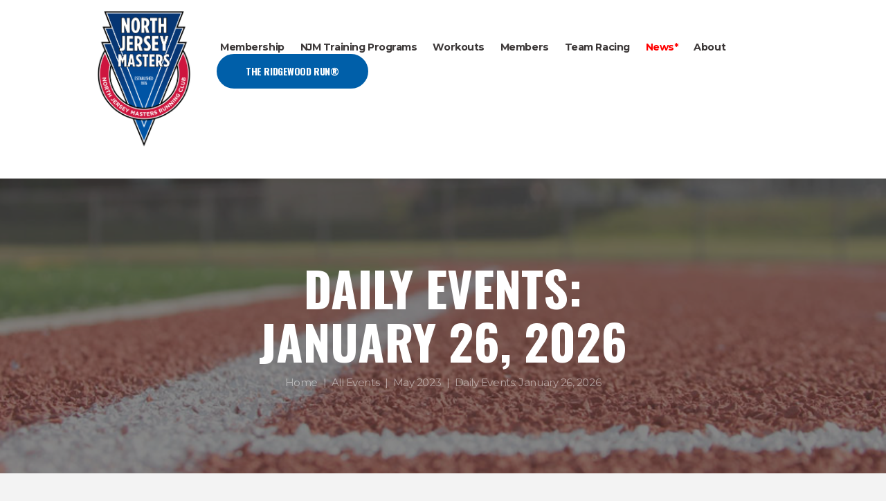

--- FILE ---
content_type: text/html; charset=UTF-8
request_url: https://njmasters.com/events/2023-05-28/
body_size: 39700
content:
<!DOCTYPE html>
<html lang="en-US" class="scheme_scheme_3">
<head>
    <title>Events for May 28, 2023 &#8211; North Jersey Masters Running Club</title>
<link rel='stylesheet' id='tribe-events-views-v2-bootstrap-datepicker-styles-css' href='https://njmasters.com/wp-content/plugins/the-events-calendar/vendor/bootstrap-datepicker/css/bootstrap-datepicker.standalone.min.css?ver=6.15.12.2' type='text/css' media='all' />
<link rel='stylesheet' id='tec-variables-skeleton-css' href='https://njmasters.com/wp-content/plugins/event-tickets/common/build/css/variables-skeleton.css?ver=6.10.0' type='text/css' media='all' />
<link rel='stylesheet' id='tribe-common-skeleton-style-css' href='https://njmasters.com/wp-content/plugins/event-tickets/common/build/css/common-skeleton.css?ver=6.10.0' type='text/css' media='all' />
<link rel='stylesheet' id='tribe-tooltipster-css-css' href='https://njmasters.com/wp-content/plugins/event-tickets/common/vendor/tooltipster/tooltipster.bundle.min.css?ver=6.10.0' type='text/css' media='all' />
<link rel='stylesheet' id='tribe-events-views-v2-skeleton-css' href='https://njmasters.com/wp-content/plugins/the-events-calendar/build/css/views-skeleton.css?ver=6.15.12.2' type='text/css' media='all' />
<link rel='stylesheet' id='tec-variables-full-css' href='https://njmasters.com/wp-content/plugins/event-tickets/common/build/css/variables-full.css?ver=6.10.0' type='text/css' media='all' />
<link rel='stylesheet' id='tribe-common-full-style-css' href='https://njmasters.com/wp-content/plugins/event-tickets/common/build/css/common-full.css?ver=6.10.0' type='text/css' media='all' />
<link rel='stylesheet' id='tribe-events-views-v2-full-css' href='https://njmasters.com/wp-content/plugins/the-events-calendar/build/css/views-full.css?ver=6.15.12.2' type='text/css' media='all' />
<link rel='stylesheet' id='tribe-events-views-v2-print-css' href='https://njmasters.com/wp-content/plugins/the-events-calendar/build/css/views-print.css?ver=6.15.12.2' type='text/css' media='print' />
<meta name='robots' content='max-image-preview:large' />
	<style>img:is([sizes="auto" i], [sizes^="auto," i]) { contain-intrinsic-size: 3000px 1500px }</style>
	        <meta charset="UTF-8" />
        <meta name="viewport" content="width=device-width, initial-scale=1, maximum-scale=1">
        <meta name="format-detection" content="telephone=no">

        <link rel="profile" href="//gmpg.org/xfn" />
        <link rel="pingback" href="https://njmasters.com/xmlrpc.php" />

        <link rel='dns-prefetch' href='//fonts.googleapis.com' />
<link rel="alternate" type="application/rss+xml" title="North Jersey Masters Running Club &raquo; Feed" href="https://njmasters.com/feed/" />
<link rel="alternate" type="application/rss+xml" title="North Jersey Masters Running Club &raquo; Comments Feed" href="https://njmasters.com/comments/feed/" />
<link rel="alternate" type="text/calendar" title="North Jersey Masters Running Club &raquo; iCal Feed" href="https://njmasters.com/events/2026-01-26/?ical=1/" />
<link rel="alternate" type="application/rss+xml" title="North Jersey Masters Running Club &raquo; Events Feed" href="https://njmasters.com/events/feed/" />
<script type="text/javascript">
/* <![CDATA[ */
window._wpemojiSettings = {"baseUrl":"https:\/\/s.w.org\/images\/core\/emoji\/16.0.1\/72x72\/","ext":".png","svgUrl":"https:\/\/s.w.org\/images\/core\/emoji\/16.0.1\/svg\/","svgExt":".svg","source":{"concatemoji":"https:\/\/njmasters.com\/wp-includes\/js\/wp-emoji-release.min.js?ver=6.8.3"}};
/*! This file is auto-generated */
!function(s,n){var o,i,e;function c(e){try{var t={supportTests:e,timestamp:(new Date).valueOf()};sessionStorage.setItem(o,JSON.stringify(t))}catch(e){}}function p(e,t,n){e.clearRect(0,0,e.canvas.width,e.canvas.height),e.fillText(t,0,0);var t=new Uint32Array(e.getImageData(0,0,e.canvas.width,e.canvas.height).data),a=(e.clearRect(0,0,e.canvas.width,e.canvas.height),e.fillText(n,0,0),new Uint32Array(e.getImageData(0,0,e.canvas.width,e.canvas.height).data));return t.every(function(e,t){return e===a[t]})}function u(e,t){e.clearRect(0,0,e.canvas.width,e.canvas.height),e.fillText(t,0,0);for(var n=e.getImageData(16,16,1,1),a=0;a<n.data.length;a++)if(0!==n.data[a])return!1;return!0}function f(e,t,n,a){switch(t){case"flag":return n(e,"\ud83c\udff3\ufe0f\u200d\u26a7\ufe0f","\ud83c\udff3\ufe0f\u200b\u26a7\ufe0f")?!1:!n(e,"\ud83c\udde8\ud83c\uddf6","\ud83c\udde8\u200b\ud83c\uddf6")&&!n(e,"\ud83c\udff4\udb40\udc67\udb40\udc62\udb40\udc65\udb40\udc6e\udb40\udc67\udb40\udc7f","\ud83c\udff4\u200b\udb40\udc67\u200b\udb40\udc62\u200b\udb40\udc65\u200b\udb40\udc6e\u200b\udb40\udc67\u200b\udb40\udc7f");case"emoji":return!a(e,"\ud83e\udedf")}return!1}function g(e,t,n,a){var r="undefined"!=typeof WorkerGlobalScope&&self instanceof WorkerGlobalScope?new OffscreenCanvas(300,150):s.createElement("canvas"),o=r.getContext("2d",{willReadFrequently:!0}),i=(o.textBaseline="top",o.font="600 32px Arial",{});return e.forEach(function(e){i[e]=t(o,e,n,a)}),i}function t(e){var t=s.createElement("script");t.src=e,t.defer=!0,s.head.appendChild(t)}"undefined"!=typeof Promise&&(o="wpEmojiSettingsSupports",i=["flag","emoji"],n.supports={everything:!0,everythingExceptFlag:!0},e=new Promise(function(e){s.addEventListener("DOMContentLoaded",e,{once:!0})}),new Promise(function(t){var n=function(){try{var e=JSON.parse(sessionStorage.getItem(o));if("object"==typeof e&&"number"==typeof e.timestamp&&(new Date).valueOf()<e.timestamp+604800&&"object"==typeof e.supportTests)return e.supportTests}catch(e){}return null}();if(!n){if("undefined"!=typeof Worker&&"undefined"!=typeof OffscreenCanvas&&"undefined"!=typeof URL&&URL.createObjectURL&&"undefined"!=typeof Blob)try{var e="postMessage("+g.toString()+"("+[JSON.stringify(i),f.toString(),p.toString(),u.toString()].join(",")+"));",a=new Blob([e],{type:"text/javascript"}),r=new Worker(URL.createObjectURL(a),{name:"wpTestEmojiSupports"});return void(r.onmessage=function(e){c(n=e.data),r.terminate(),t(n)})}catch(e){}c(n=g(i,f,p,u))}t(n)}).then(function(e){for(var t in e)n.supports[t]=e[t],n.supports.everything=n.supports.everything&&n.supports[t],"flag"!==t&&(n.supports.everythingExceptFlag=n.supports.everythingExceptFlag&&n.supports[t]);n.supports.everythingExceptFlag=n.supports.everythingExceptFlag&&!n.supports.flag,n.DOMReady=!1,n.readyCallback=function(){n.DOMReady=!0}}).then(function(){return e}).then(function(){var e;n.supports.everything||(n.readyCallback(),(e=n.source||{}).concatemoji?t(e.concatemoji):e.wpemoji&&e.twemoji&&(t(e.twemoji),t(e.wpemoji)))}))}((window,document),window._wpemojiSettings);
/* ]]> */
</script>
<link rel='stylesheet' id='dashicons-css' href='https://njmasters.com/wp-includes/css/dashicons.min.css?ver=6.8.3' type='text/css' media='all' />
<link rel='stylesheet' id='event-tickets-tickets-css-css' href='https://njmasters.com/wp-content/plugins/event-tickets/build/css/tickets.css?ver=5.27.1' type='text/css' media='all' />
<link rel='stylesheet' id='event-tickets-tickets-rsvp-css-css' href='https://njmasters.com/wp-content/plugins/event-tickets/build/css/rsvp-v1.css?ver=5.27.1' type='text/css' media='all' />
<style id='wp-emoji-styles-inline-css' type='text/css'>

	img.wp-smiley, img.emoji {
		display: inline !important;
		border: none !important;
		box-shadow: none !important;
		height: 1em !important;
		width: 1em !important;
		margin: 0 0.07em !important;
		vertical-align: -0.1em !important;
		background: none !important;
		padding: 0 !important;
	}
</style>
<link rel='stylesheet' id='wp-block-library-css' href='https://njmasters.com/wp-includes/css/dist/block-library/style.min.css?ver=6.8.3' type='text/css' media='all' />
<style id='classic-theme-styles-inline-css' type='text/css'>
/*! This file is auto-generated */
.wp-block-button__link{color:#fff;background-color:#32373c;border-radius:9999px;box-shadow:none;text-decoration:none;padding:calc(.667em + 2px) calc(1.333em + 2px);font-size:1.125em}.wp-block-file__button{background:#32373c;color:#fff;text-decoration:none}
</style>
<style id='bp-login-form-style-inline-css' type='text/css'>
.widget_bp_core_login_widget .bp-login-widget-user-avatar{float:left}.widget_bp_core_login_widget .bp-login-widget-user-links{margin-left:70px}#bp-login-widget-form label{display:block;font-weight:600;margin:15px 0 5px;width:auto}#bp-login-widget-form input[type=password],#bp-login-widget-form input[type=text]{background-color:#fafafa;border:1px solid #d6d6d6;border-radius:0;font:inherit;font-size:100%;padding:.5em;width:100%}#bp-login-widget-form .bp-login-widget-register-link,#bp-login-widget-form .login-submit{display:inline;width:-moz-fit-content;width:fit-content}#bp-login-widget-form .bp-login-widget-register-link{margin-left:1em}#bp-login-widget-form .bp-login-widget-register-link a{filter:invert(1)}#bp-login-widget-form .bp-login-widget-pwd-link{font-size:80%}

</style>
<style id='bp-member-style-inline-css' type='text/css'>
[data-type="bp/member"] input.components-placeholder__input{border:1px solid #757575;border-radius:2px;flex:1 1 auto;padding:6px 8px}.bp-block-member{position:relative}.bp-block-member .member-content{display:flex}.bp-block-member .user-nicename{display:block}.bp-block-member .user-nicename a{border:none;color:currentColor;text-decoration:none}.bp-block-member .bp-profile-button{width:100%}.bp-block-member .bp-profile-button a.button{bottom:10px;display:inline-block;margin:18px 0 0;position:absolute;right:0}.bp-block-member.has-cover .item-header-avatar,.bp-block-member.has-cover .member-content,.bp-block-member.has-cover .member-description{z-index:2}.bp-block-member.has-cover .member-content,.bp-block-member.has-cover .member-description{padding-top:75px}.bp-block-member.has-cover .bp-member-cover-image{background-color:#c5c5c5;background-position:top;background-repeat:no-repeat;background-size:cover;border:0;display:block;height:150px;left:0;margin:0;padding:0;position:absolute;top:0;width:100%;z-index:1}.bp-block-member img.avatar{height:auto;width:auto}.bp-block-member.avatar-none .item-header-avatar{display:none}.bp-block-member.avatar-none.has-cover{min-height:200px}.bp-block-member.avatar-full{min-height:150px}.bp-block-member.avatar-full .item-header-avatar{width:180px}.bp-block-member.avatar-thumb .member-content{align-items:center;min-height:50px}.bp-block-member.avatar-thumb .item-header-avatar{width:70px}.bp-block-member.avatar-full.has-cover{min-height:300px}.bp-block-member.avatar-full.has-cover .item-header-avatar{width:200px}.bp-block-member.avatar-full.has-cover img.avatar{background:#fffc;border:2px solid #fff;margin-left:20px}.bp-block-member.avatar-thumb.has-cover .item-header-avatar{padding-top:75px}.entry .entry-content .bp-block-member .user-nicename a{border:none;color:currentColor;text-decoration:none}

</style>
<style id='bp-members-style-inline-css' type='text/css'>
[data-type="bp/members"] .components-placeholder.is-appender{min-height:0}[data-type="bp/members"] .components-placeholder.is-appender .components-placeholder__label:empty{display:none}[data-type="bp/members"] .components-placeholder input.components-placeholder__input{border:1px solid #757575;border-radius:2px;flex:1 1 auto;padding:6px 8px}[data-type="bp/members"].avatar-none .member-description{width:calc(100% - 44px)}[data-type="bp/members"].avatar-full .member-description{width:calc(100% - 224px)}[data-type="bp/members"].avatar-thumb .member-description{width:calc(100% - 114px)}[data-type="bp/members"] .member-content{position:relative}[data-type="bp/members"] .member-content .is-right{position:absolute;right:2px;top:2px}[data-type="bp/members"] .columns-2 .member-content .member-description,[data-type="bp/members"] .columns-3 .member-content .member-description,[data-type="bp/members"] .columns-4 .member-content .member-description{padding-left:44px;width:calc(100% - 44px)}[data-type="bp/members"] .columns-3 .is-right{right:-10px}[data-type="bp/members"] .columns-4 .is-right{right:-50px}.bp-block-members.is-grid{display:flex;flex-wrap:wrap;padding:0}.bp-block-members.is-grid .member-content{margin:0 1.25em 1.25em 0;width:100%}@media(min-width:600px){.bp-block-members.columns-2 .member-content{width:calc(50% - .625em)}.bp-block-members.columns-2 .member-content:nth-child(2n){margin-right:0}.bp-block-members.columns-3 .member-content{width:calc(33.33333% - .83333em)}.bp-block-members.columns-3 .member-content:nth-child(3n){margin-right:0}.bp-block-members.columns-4 .member-content{width:calc(25% - .9375em)}.bp-block-members.columns-4 .member-content:nth-child(4n){margin-right:0}}.bp-block-members .member-content{display:flex;flex-direction:column;padding-bottom:1em;text-align:center}.bp-block-members .member-content .item-header-avatar,.bp-block-members .member-content .member-description{width:100%}.bp-block-members .member-content .item-header-avatar{margin:0 auto}.bp-block-members .member-content .item-header-avatar img.avatar{display:inline-block}@media(min-width:600px){.bp-block-members .member-content{flex-direction:row;text-align:left}.bp-block-members .member-content .item-header-avatar,.bp-block-members .member-content .member-description{width:auto}.bp-block-members .member-content .item-header-avatar{margin:0}}.bp-block-members .member-content .user-nicename{display:block}.bp-block-members .member-content .user-nicename a{border:none;color:currentColor;text-decoration:none}.bp-block-members .member-content time{color:#767676;display:block;font-size:80%}.bp-block-members.avatar-none .item-header-avatar{display:none}.bp-block-members.avatar-full{min-height:190px}.bp-block-members.avatar-full .item-header-avatar{width:180px}.bp-block-members.avatar-thumb .member-content{min-height:80px}.bp-block-members.avatar-thumb .item-header-avatar{width:70px}.bp-block-members.columns-2 .member-content,.bp-block-members.columns-3 .member-content,.bp-block-members.columns-4 .member-content{display:block;text-align:center}.bp-block-members.columns-2 .member-content .item-header-avatar,.bp-block-members.columns-3 .member-content .item-header-avatar,.bp-block-members.columns-4 .member-content .item-header-avatar{margin:0 auto}.bp-block-members img.avatar{height:auto;max-width:-moz-fit-content;max-width:fit-content;width:auto}.bp-block-members .member-content.has-activity{align-items:center}.bp-block-members .member-content.has-activity .item-header-avatar{padding-right:1em}.bp-block-members .member-content.has-activity .wp-block-quote{margin-bottom:0;text-align:left}.bp-block-members .member-content.has-activity .wp-block-quote cite a,.entry .entry-content .bp-block-members .user-nicename a{border:none;color:currentColor;text-decoration:none}

</style>
<style id='bp-dynamic-members-style-inline-css' type='text/css'>
.bp-dynamic-block-container .item-options{font-size:.5em;margin:0 0 1em;padding:1em 0}.bp-dynamic-block-container .item-options a.selected{font-weight:600}.bp-dynamic-block-container ul.item-list{list-style:none;margin:1em 0;padding-left:0}.bp-dynamic-block-container ul.item-list li{margin-bottom:1em}.bp-dynamic-block-container ul.item-list li:after,.bp-dynamic-block-container ul.item-list li:before{content:" ";display:table}.bp-dynamic-block-container ul.item-list li:after{clear:both}.bp-dynamic-block-container ul.item-list li .item-avatar{float:left;width:60px}.bp-dynamic-block-container ul.item-list li .item{margin-left:70px}

</style>
<style id='bp-online-members-style-inline-css' type='text/css'>
.widget_bp_core_whos_online_widget .avatar-block,[data-type="bp/online-members"] .avatar-block{display:flex;flex-flow:row wrap}.widget_bp_core_whos_online_widget .avatar-block img,[data-type="bp/online-members"] .avatar-block img{margin:.5em}

</style>
<style id='bp-active-members-style-inline-css' type='text/css'>
.widget_bp_core_recently_active_widget .avatar-block,[data-type="bp/active-members"] .avatar-block{display:flex;flex-flow:row wrap}.widget_bp_core_recently_active_widget .avatar-block img,[data-type="bp/active-members"] .avatar-block img{margin:.5em}

</style>
<style id='bp-latest-activities-style-inline-css' type='text/css'>
.bp-latest-activities .components-flex.components-select-control select[multiple]{height:auto;padding:0 8px}.bp-latest-activities .components-flex.components-select-control select[multiple]+.components-input-control__suffix svg{display:none}.bp-latest-activities-block a,.entry .entry-content .bp-latest-activities-block a{border:none;text-decoration:none}.bp-latest-activities-block .activity-list.item-list blockquote{border:none;padding:0}.bp-latest-activities-block .activity-list.item-list blockquote .activity-item:not(.mini){box-shadow:1px 0 4px #00000026;padding:0 1em;position:relative}.bp-latest-activities-block .activity-list.item-list blockquote .activity-item:not(.mini):after,.bp-latest-activities-block .activity-list.item-list blockquote .activity-item:not(.mini):before{border-color:#0000;border-style:solid;content:"";display:block;height:0;left:15px;position:absolute;width:0}.bp-latest-activities-block .activity-list.item-list blockquote .activity-item:not(.mini):before{border-top-color:#00000026;border-width:9px;bottom:-18px;left:14px}.bp-latest-activities-block .activity-list.item-list blockquote .activity-item:not(.mini):after{border-top-color:#fff;border-width:8px;bottom:-16px}.bp-latest-activities-block .activity-list.item-list blockquote .activity-item.mini .avatar{display:inline-block;height:20px;margin-right:2px;vertical-align:middle;width:20px}.bp-latest-activities-block .activity-list.item-list footer{align-items:center;display:flex}.bp-latest-activities-block .activity-list.item-list footer img.avatar{border:none;display:inline-block;margin-right:.5em}.bp-latest-activities-block .activity-list.item-list footer .activity-time-since{font-size:90%}.bp-latest-activities-block .widget-error{border-left:4px solid #0b80a4;box-shadow:1px 0 4px #00000026}.bp-latest-activities-block .widget-error p{padding:0 1em}

</style>
<style id='global-styles-inline-css' type='text/css'>
:root{--wp--preset--aspect-ratio--square: 1;--wp--preset--aspect-ratio--4-3: 4/3;--wp--preset--aspect-ratio--3-4: 3/4;--wp--preset--aspect-ratio--3-2: 3/2;--wp--preset--aspect-ratio--2-3: 2/3;--wp--preset--aspect-ratio--16-9: 16/9;--wp--preset--aspect-ratio--9-16: 9/16;--wp--preset--color--black: #000000;--wp--preset--color--cyan-bluish-gray: #abb8c3;--wp--preset--color--white: #ffffff;--wp--preset--color--pale-pink: #f78da7;--wp--preset--color--vivid-red: #cf2e2e;--wp--preset--color--luminous-vivid-orange: #ff6900;--wp--preset--color--luminous-vivid-amber: #fcb900;--wp--preset--color--light-green-cyan: #7bdcb5;--wp--preset--color--vivid-green-cyan: #00d084;--wp--preset--color--pale-cyan-blue: #8ed1fc;--wp--preset--color--vivid-cyan-blue: #0693e3;--wp--preset--color--vivid-purple: #9b51e0;--wp--preset--gradient--vivid-cyan-blue-to-vivid-purple: linear-gradient(135deg,rgba(6,147,227,1) 0%,rgb(155,81,224) 100%);--wp--preset--gradient--light-green-cyan-to-vivid-green-cyan: linear-gradient(135deg,rgb(122,220,180) 0%,rgb(0,208,130) 100%);--wp--preset--gradient--luminous-vivid-amber-to-luminous-vivid-orange: linear-gradient(135deg,rgba(252,185,0,1) 0%,rgba(255,105,0,1) 100%);--wp--preset--gradient--luminous-vivid-orange-to-vivid-red: linear-gradient(135deg,rgba(255,105,0,1) 0%,rgb(207,46,46) 100%);--wp--preset--gradient--very-light-gray-to-cyan-bluish-gray: linear-gradient(135deg,rgb(238,238,238) 0%,rgb(169,184,195) 100%);--wp--preset--gradient--cool-to-warm-spectrum: linear-gradient(135deg,rgb(74,234,220) 0%,rgb(151,120,209) 20%,rgb(207,42,186) 40%,rgb(238,44,130) 60%,rgb(251,105,98) 80%,rgb(254,248,76) 100%);--wp--preset--gradient--blush-light-purple: linear-gradient(135deg,rgb(255,206,236) 0%,rgb(152,150,240) 100%);--wp--preset--gradient--blush-bordeaux: linear-gradient(135deg,rgb(254,205,165) 0%,rgb(254,45,45) 50%,rgb(107,0,62) 100%);--wp--preset--gradient--luminous-dusk: linear-gradient(135deg,rgb(255,203,112) 0%,rgb(199,81,192) 50%,rgb(65,88,208) 100%);--wp--preset--gradient--pale-ocean: linear-gradient(135deg,rgb(255,245,203) 0%,rgb(182,227,212) 50%,rgb(51,167,181) 100%);--wp--preset--gradient--electric-grass: linear-gradient(135deg,rgb(202,248,128) 0%,rgb(113,206,126) 100%);--wp--preset--gradient--midnight: linear-gradient(135deg,rgb(2,3,129) 0%,rgb(40,116,252) 100%);--wp--preset--font-size--small: 13px;--wp--preset--font-size--medium: 20px;--wp--preset--font-size--large: 36px;--wp--preset--font-size--x-large: 42px;--wp--preset--spacing--20: 0.44rem;--wp--preset--spacing--30: 0.67rem;--wp--preset--spacing--40: 1rem;--wp--preset--spacing--50: 1.5rem;--wp--preset--spacing--60: 2.25rem;--wp--preset--spacing--70: 3.38rem;--wp--preset--spacing--80: 5.06rem;--wp--preset--shadow--natural: 6px 6px 9px rgba(0, 0, 0, 0.2);--wp--preset--shadow--deep: 12px 12px 50px rgba(0, 0, 0, 0.4);--wp--preset--shadow--sharp: 6px 6px 0px rgba(0, 0, 0, 0.2);--wp--preset--shadow--outlined: 6px 6px 0px -3px rgba(255, 255, 255, 1), 6px 6px rgba(0, 0, 0, 1);--wp--preset--shadow--crisp: 6px 6px 0px rgba(0, 0, 0, 1);}:where(.is-layout-flex){gap: 0.5em;}:where(.is-layout-grid){gap: 0.5em;}body .is-layout-flex{display: flex;}.is-layout-flex{flex-wrap: wrap;align-items: center;}.is-layout-flex > :is(*, div){margin: 0;}body .is-layout-grid{display: grid;}.is-layout-grid > :is(*, div){margin: 0;}:where(.wp-block-columns.is-layout-flex){gap: 2em;}:where(.wp-block-columns.is-layout-grid){gap: 2em;}:where(.wp-block-post-template.is-layout-flex){gap: 1.25em;}:where(.wp-block-post-template.is-layout-grid){gap: 1.25em;}.has-black-color{color: var(--wp--preset--color--black) !important;}.has-cyan-bluish-gray-color{color: var(--wp--preset--color--cyan-bluish-gray) !important;}.has-white-color{color: var(--wp--preset--color--white) !important;}.has-pale-pink-color{color: var(--wp--preset--color--pale-pink) !important;}.has-vivid-red-color{color: var(--wp--preset--color--vivid-red) !important;}.has-luminous-vivid-orange-color{color: var(--wp--preset--color--luminous-vivid-orange) !important;}.has-luminous-vivid-amber-color{color: var(--wp--preset--color--luminous-vivid-amber) !important;}.has-light-green-cyan-color{color: var(--wp--preset--color--light-green-cyan) !important;}.has-vivid-green-cyan-color{color: var(--wp--preset--color--vivid-green-cyan) !important;}.has-pale-cyan-blue-color{color: var(--wp--preset--color--pale-cyan-blue) !important;}.has-vivid-cyan-blue-color{color: var(--wp--preset--color--vivid-cyan-blue) !important;}.has-vivid-purple-color{color: var(--wp--preset--color--vivid-purple) !important;}.has-black-background-color{background-color: var(--wp--preset--color--black) !important;}.has-cyan-bluish-gray-background-color{background-color: var(--wp--preset--color--cyan-bluish-gray) !important;}.has-white-background-color{background-color: var(--wp--preset--color--white) !important;}.has-pale-pink-background-color{background-color: var(--wp--preset--color--pale-pink) !important;}.has-vivid-red-background-color{background-color: var(--wp--preset--color--vivid-red) !important;}.has-luminous-vivid-orange-background-color{background-color: var(--wp--preset--color--luminous-vivid-orange) !important;}.has-luminous-vivid-amber-background-color{background-color: var(--wp--preset--color--luminous-vivid-amber) !important;}.has-light-green-cyan-background-color{background-color: var(--wp--preset--color--light-green-cyan) !important;}.has-vivid-green-cyan-background-color{background-color: var(--wp--preset--color--vivid-green-cyan) !important;}.has-pale-cyan-blue-background-color{background-color: var(--wp--preset--color--pale-cyan-blue) !important;}.has-vivid-cyan-blue-background-color{background-color: var(--wp--preset--color--vivid-cyan-blue) !important;}.has-vivid-purple-background-color{background-color: var(--wp--preset--color--vivid-purple) !important;}.has-black-border-color{border-color: var(--wp--preset--color--black) !important;}.has-cyan-bluish-gray-border-color{border-color: var(--wp--preset--color--cyan-bluish-gray) !important;}.has-white-border-color{border-color: var(--wp--preset--color--white) !important;}.has-pale-pink-border-color{border-color: var(--wp--preset--color--pale-pink) !important;}.has-vivid-red-border-color{border-color: var(--wp--preset--color--vivid-red) !important;}.has-luminous-vivid-orange-border-color{border-color: var(--wp--preset--color--luminous-vivid-orange) !important;}.has-luminous-vivid-amber-border-color{border-color: var(--wp--preset--color--luminous-vivid-amber) !important;}.has-light-green-cyan-border-color{border-color: var(--wp--preset--color--light-green-cyan) !important;}.has-vivid-green-cyan-border-color{border-color: var(--wp--preset--color--vivid-green-cyan) !important;}.has-pale-cyan-blue-border-color{border-color: var(--wp--preset--color--pale-cyan-blue) !important;}.has-vivid-cyan-blue-border-color{border-color: var(--wp--preset--color--vivid-cyan-blue) !important;}.has-vivid-purple-border-color{border-color: var(--wp--preset--color--vivid-purple) !important;}.has-vivid-cyan-blue-to-vivid-purple-gradient-background{background: var(--wp--preset--gradient--vivid-cyan-blue-to-vivid-purple) !important;}.has-light-green-cyan-to-vivid-green-cyan-gradient-background{background: var(--wp--preset--gradient--light-green-cyan-to-vivid-green-cyan) !important;}.has-luminous-vivid-amber-to-luminous-vivid-orange-gradient-background{background: var(--wp--preset--gradient--luminous-vivid-amber-to-luminous-vivid-orange) !important;}.has-luminous-vivid-orange-to-vivid-red-gradient-background{background: var(--wp--preset--gradient--luminous-vivid-orange-to-vivid-red) !important;}.has-very-light-gray-to-cyan-bluish-gray-gradient-background{background: var(--wp--preset--gradient--very-light-gray-to-cyan-bluish-gray) !important;}.has-cool-to-warm-spectrum-gradient-background{background: var(--wp--preset--gradient--cool-to-warm-spectrum) !important;}.has-blush-light-purple-gradient-background{background: var(--wp--preset--gradient--blush-light-purple) !important;}.has-blush-bordeaux-gradient-background{background: var(--wp--preset--gradient--blush-bordeaux) !important;}.has-luminous-dusk-gradient-background{background: var(--wp--preset--gradient--luminous-dusk) !important;}.has-pale-ocean-gradient-background{background: var(--wp--preset--gradient--pale-ocean) !important;}.has-electric-grass-gradient-background{background: var(--wp--preset--gradient--electric-grass) !important;}.has-midnight-gradient-background{background: var(--wp--preset--gradient--midnight) !important;}.has-small-font-size{font-size: var(--wp--preset--font-size--small) !important;}.has-medium-font-size{font-size: var(--wp--preset--font-size--medium) !important;}.has-large-font-size{font-size: var(--wp--preset--font-size--large) !important;}.has-x-large-font-size{font-size: var(--wp--preset--font-size--x-large) !important;}
:where(.wp-block-post-template.is-layout-flex){gap: 1.25em;}:where(.wp-block-post-template.is-layout-grid){gap: 1.25em;}
:where(.wp-block-columns.is-layout-flex){gap: 2em;}:where(.wp-block-columns.is-layout-grid){gap: 2em;}
:root :where(.wp-block-pullquote){font-size: 1.5em;line-height: 1.6;}
</style>
<link rel='stylesheet' id='bbp-default-css' href='https://njmasters.com/wp-content/plugins/bbpress/templates/default/css/bbpress.min.css?ver=2.6.11' type='text/css' media='all' />
<link rel='stylesheet' id='contact-form-7-css' href='https://njmasters.com/wp-content/plugins/contact-form-7/includes/css/styles.css?ver=6.0.4' type='text/css' media='all' />
<link rel='stylesheet' id='esg-plugin-settings-css' href='https://njmasters.com/wp-content/plugins/essential-grid/public/assets/css/settings.css?ver=3.0.19' type='text/css' media='all' />
<link rel='stylesheet' id='tp-fontello-css' href='https://njmasters.com/wp-content/plugins/essential-grid/public/assets/font/fontello/css/fontello.css?ver=3.0.19' type='text/css' media='all' />
<link rel='stylesheet' id='table-sorter-custom-css-css' href='https://njmasters.com/wp-content/plugins/table-sorter/wp-style.css?ver=6.8.3' type='text/css' media='all' />
<link rel='stylesheet' id='wsl-widget-css' href='https://njmasters.com/wp-content/plugins/wordpress-social-login/assets/css/style.css?ver=6.8.3' type='text/css' media='all' />
<link rel='stylesheet' id='runcrew-font-google-fonts-style-css' href='//fonts.googleapis.com/css?family=Montserrat:300,300italic,400,400italic,700,700italic|Oswald:300,300italic,400,400italic,700,700italic&#038;subset=latin,latin-ext' type='text/css' media='all' />
<link rel='stylesheet' id='fontello-style-css' href='https://njmasters.com/wp-content/themes/runcrew2025/css/fontello/css/fontello.css' type='text/css' media='all' />
<link rel='stylesheet' id='runcrew-main-style-css' href='https://njmasters.com/wp-content/themes/runcrew2025/style.css' type='text/css' media='all' />
<link rel='stylesheet' id='runcrew-animation-style-css' href='https://njmasters.com/wp-content/themes/runcrew2025/fw/css/core.animation.css' type='text/css' media='all' />
<link rel='stylesheet' id='runcrew-shortcodes-style-css' href='https://njmasters.com/wp-content/plugins/trx_utils/shortcodes/theme.shortcodes.css' type='text/css' media='all' />
<link rel='stylesheet' id='runcrew-plugin-buddypress-style-css' href='https://njmasters.com/wp-content/themes/runcrew2025/css/plugin.buddypress.css' type='text/css' media='all' />
<link rel='stylesheet' id='runcrew-plugin-contact-form-7-style-css' href='https://njmasters.com/wp-content/themes/runcrew2025/css/plugin.contact-form-7.css' type='text/css' media='all' />
<link rel='stylesheet' id='runcrew-plugin-tribe-events-style-css' href='https://njmasters.com/wp-content/themes/runcrew2025/css/plugin.tribe-events.css' type='text/css' media='all' />
<link rel='stylesheet' id='runcrew-skin-style-css' href='https://njmasters.com/wp-content/themes/runcrew2025/skins/default/skin.css' type='text/css' media='all' />
<link rel='stylesheet' id='runcrew-custom-style-css' href='https://njmasters.com/wp-content/themes/runcrew2025/fw/css/custom-style.css' type='text/css' media='all' />
<style id='runcrew-custom-style-inline-css' type='text/css'>
  .sidebar_outer_logo .logo_main,.top_panel_wrap .logo_main,.top_panel_wrap .logo_fixed{height:200px}.type-tribe_events .tribe-events--is-past-event{display:none !important}.post_author{display:none}.no-page-padding{margin-top:-7.6rem}.footer_wrap_inner{background:url(https://njmasters.com/wp-content/uploads/2018/05/bigstock-Blue-Running-Track-82924313.jpg);background-position:center}.popup_register_link{display:none !important}.mobile-logo{width:80% !important}.top_panel_wrap .logo_fixed{max-height:25px;position:relative;top:6px}input[type="tel"],input[type="text"],input[type="number"],input[type="email"],input[type="password"],input[type="search"],select,textarea{text-transform:none!important}.menu_main_nav>li>a{font-size:.95rem;font-weight:bold}.top_panel_wrap .logo_main{max-height:200px}.top_panel_middle .logo{margin-top:1rem;margin-bottom:1rem}.top_panel_fixed .top_panel_middle .menu_main_wrap{margin-top:2.0rem}
</style>
<link rel='stylesheet' id='runcrew-responsive-style-css' href='https://njmasters.com/wp-content/themes/runcrew2025/css/responsive.css' type='text/css' media='all' />
<link rel='stylesheet' id='runcrew-skin-responsive-style-css' href='https://njmasters.com/wp-content/themes/runcrew2025/skins/default/skin.responsive.css' type='text/css' media='all' />
<link rel='stylesheet' id='mediaelement-css' href='https://njmasters.com/wp-includes/js/mediaelement/mediaelementplayer-legacy.min.css?ver=4.2.17' type='text/css' media='all' />
<link rel='stylesheet' id='wp-mediaelement-css' href='https://njmasters.com/wp-includes/js/mediaelement/wp-mediaelement.min.css?ver=6.8.3' type='text/css' media='all' />
<link rel='stylesheet' id='acf-global-css' href='https://njmasters.com/wp-content/plugins/advanced-custom-fields/assets/build/css/acf-global.min.css?ver=6.3.12' type='text/css' media='all' />
<link rel='stylesheet' id='acf-input-css' href='https://njmasters.com/wp-content/plugins/advanced-custom-fields/assets/build/css/acf-input.min.css?ver=6.3.12' type='text/css' media='all' />
<link rel='stylesheet' id='select2-css' href='https://njmasters.com/wp-content/plugins/ultimate-member/assets/libs/select2/select2.min.css?ver=4.0.13' type='text/css' media='all' />
<link rel='stylesheet' id='acf-datepicker-css' href='https://njmasters.com/wp-content/plugins/advanced-custom-fields/assets/inc/datepicker/jquery-ui.min.css?ver=1.11.4' type='text/css' media='all' />
<link rel='stylesheet' id='acf-timepicker-css' href='https://njmasters.com/wp-content/plugins/advanced-custom-fields/assets/inc/timepicker/jquery-ui-timepicker-addon.min.css?ver=1.6.1' type='text/css' media='all' />
<link rel='stylesheet' id='wp-color-picker-css' href='https://njmasters.com/wp-admin/css/color-picker.min.css?ver=6.8.3' type='text/css' media='all' />
<link rel='stylesheet' id='um_modal-css' href='https://njmasters.com/wp-content/plugins/ultimate-member/assets/css/um-modal.min.css?ver=2.9.2' type='text/css' media='all' />
<link rel='stylesheet' id='um_ui-css' href='https://njmasters.com/wp-content/plugins/ultimate-member/assets/libs/jquery-ui/jquery-ui.min.css?ver=1.13.2' type='text/css' media='all' />
<link rel='stylesheet' id='um_tipsy-css' href='https://njmasters.com/wp-content/plugins/ultimate-member/assets/libs/tipsy/tipsy.min.css?ver=1.0.0a' type='text/css' media='all' />
<link rel='stylesheet' id='um_raty-css' href='https://njmasters.com/wp-content/plugins/ultimate-member/assets/libs/raty/um-raty.min.css?ver=2.6.0' type='text/css' media='all' />
<link rel='stylesheet' id='um_fileupload-css' href='https://njmasters.com/wp-content/plugins/ultimate-member/assets/css/um-fileupload.min.css?ver=2.9.2' type='text/css' media='all' />
<link rel='stylesheet' id='um_confirm-css' href='https://njmasters.com/wp-content/plugins/ultimate-member/assets/libs/um-confirm/um-confirm.min.css?ver=1.0' type='text/css' media='all' />
<link rel='stylesheet' id='um_datetime-css' href='https://njmasters.com/wp-content/plugins/ultimate-member/assets/libs/pickadate/default.min.css?ver=3.6.2' type='text/css' media='all' />
<link rel='stylesheet' id='um_datetime_date-css' href='https://njmasters.com/wp-content/plugins/ultimate-member/assets/libs/pickadate/default.date.min.css?ver=3.6.2' type='text/css' media='all' />
<link rel='stylesheet' id='um_datetime_time-css' href='https://njmasters.com/wp-content/plugins/ultimate-member/assets/libs/pickadate/default.time.min.css?ver=3.6.2' type='text/css' media='all' />
<link rel='stylesheet' id='um_fonticons_ii-css' href='https://njmasters.com/wp-content/plugins/ultimate-member/assets/libs/legacy/fonticons/fonticons-ii.min.css?ver=2.9.2' type='text/css' media='all' />
<link rel='stylesheet' id='um_fonticons_fa-css' href='https://njmasters.com/wp-content/plugins/ultimate-member/assets/libs/legacy/fonticons/fonticons-fa.min.css?ver=2.9.2' type='text/css' media='all' />
<link rel='stylesheet' id='um_fontawesome-css' href='https://njmasters.com/wp-content/plugins/ultimate-member/assets/css/um-fontawesome.min.css?ver=6.5.2' type='text/css' media='all' />
<link rel='stylesheet' id='um_common-css' href='https://njmasters.com/wp-content/plugins/ultimate-member/assets/css/common.min.css?ver=2.9.2' type='text/css' media='all' />
<link rel='stylesheet' id='um_responsive-css' href='https://njmasters.com/wp-content/plugins/ultimate-member/assets/css/um-responsive.min.css?ver=2.9.2' type='text/css' media='all' />
<link rel='stylesheet' id='um_styles-css' href='https://njmasters.com/wp-content/plugins/ultimate-member/assets/css/um-styles.min.css?ver=2.9.2' type='text/css' media='all' />
<link rel='stylesheet' id='um_crop-css' href='https://njmasters.com/wp-content/plugins/ultimate-member/assets/libs/cropper/cropper.min.css?ver=1.6.1' type='text/css' media='all' />
<link rel='stylesheet' id='um_profile-css' href='https://njmasters.com/wp-content/plugins/ultimate-member/assets/css/um-profile.min.css?ver=2.9.2' type='text/css' media='all' />
<link rel='stylesheet' id='um_account-css' href='https://njmasters.com/wp-content/plugins/ultimate-member/assets/css/um-account.min.css?ver=2.9.2' type='text/css' media='all' />
<link rel='stylesheet' id='um_misc-css' href='https://njmasters.com/wp-content/plugins/ultimate-member/assets/css/um-misc.min.css?ver=2.9.2' type='text/css' media='all' />
<link rel='stylesheet' id='um_default_css-css' href='https://njmasters.com/wp-content/plugins/ultimate-member/assets/css/um-old-default.min.css?ver=2.9.2' type='text/css' media='all' />
<link rel='stylesheet' id='um_old_css-css' href='https://njmasters.com/wp-content/plugins/ultimate-member/../../uploads/ultimatemember/um_old_settings.css?ver=2.0.0' type='text/css' media='all' />
<script type="text/javascript" src="https://njmasters.com/wp-includes/js/jquery/jquery.min.js?ver=3.7.1" id="jquery-core-js"></script>
<script type="text/javascript" src="https://njmasters.com/wp-includes/js/jquery/jquery-migrate.min.js?ver=3.4.1" id="jquery-migrate-js"></script>
<script type="text/javascript" src="https://njmasters.com/wp-content/plugins/event-tickets/common/build/js/tribe-common.js?ver=9c44e11f3503a33e9540" id="tribe-common-js"></script>
<script type="text/javascript" src="https://njmasters.com/wp-content/plugins/the-events-calendar/build/js/views/breakpoints.js?ver=4208de2df2852e0b91ec" id="tribe-events-views-v2-breakpoints-js"></script>
<script type="text/javascript" src="https://njmasters.com/wp-includes/js/dist/hooks.min.js?ver=4d63a3d491d11ffd8ac6" id="wp-hooks-js"></script>
<script type="text/javascript" src="https://njmasters.com/wp-includes/js/dist/i18n.min.js?ver=5e580eb46a90c2b997e6" id="wp-i18n-js"></script>
<script type="text/javascript" id="wp-i18n-js-after">
/* <![CDATA[ */
wp.i18n.setLocaleData( { 'text direction\u0004ltr': [ 'ltr' ] } );
/* ]]> */
</script>
<script type="text/javascript" src="https://njmasters.com/wp-content/plugins/table-sorter/jquery.tablesorter.min.js?ver=6.8.3" id="table-sorter-js"></script>
<script type="text/javascript" src="https://njmasters.com/wp-content/plugins/table-sorter/jquery.metadata.js?ver=2.2" id="table-sorter-metadata-js"></script>
<script type="text/javascript" src="https://njmasters.com/wp-content/plugins/table-sorter/wp-script.js?ver=2.2" id="table-sorter-custom-js-js"></script>
<script type="text/javascript" src="https://njmasters.com/wp-content/themes/runcrew2025/fw/js/photostack/modernizr.min.js" id="modernizr-js"></script>
<script type="text/javascript" src="https://njmasters.com/wp-includes/js/jquery/ui/core.min.js?ver=1.13.3" id="jquery-ui-core-js"></script>
<script type="text/javascript" src="https://njmasters.com/wp-includes/js/jquery/ui/mouse.min.js?ver=1.13.3" id="jquery-ui-mouse-js"></script>
<script type="text/javascript" src="https://njmasters.com/wp-includes/js/jquery/ui/sortable.min.js?ver=1.13.3" id="jquery-ui-sortable-js"></script>
<script type="text/javascript" src="https://njmasters.com/wp-includes/js/jquery/ui/resizable.min.js?ver=1.13.3" id="jquery-ui-resizable-js"></script>
<script type="text/javascript" src="https://njmasters.com/wp-content/plugins/advanced-custom-fields/assets/build/js/acf.min.js?ver=6.3.12" id="acf-js"></script>
<script type="text/javascript" src="https://njmasters.com/wp-includes/js/dist/dom-ready.min.js?ver=f77871ff7694fffea381" id="wp-dom-ready-js"></script>
<script type="text/javascript" src="https://njmasters.com/wp-includes/js/dist/a11y.min.js?ver=3156534cc54473497e14" id="wp-a11y-js"></script>
<script type="text/javascript" src="https://njmasters.com/wp-content/plugins/advanced-custom-fields/assets/build/js/acf-input.min.js?ver=6.3.12" id="acf-input-js"></script>
<script type="text/javascript" src="https://njmasters.com/wp-includes/js/jquery/ui/datepicker.min.js?ver=1.13.3" id="jquery-ui-datepicker-js"></script>
<script type="text/javascript" id="jquery-ui-datepicker-js-after">
/* <![CDATA[ */
jQuery(function(jQuery){jQuery.datepicker.setDefaults({"closeText":"Close","currentText":"Today","monthNames":["January","February","March","April","May","June","July","August","September","October","November","December"],"monthNamesShort":["Jan","Feb","Mar","Apr","May","Jun","Jul","Aug","Sep","Oct","Nov","Dec"],"nextText":"Next","prevText":"Previous","dayNames":["Sunday","Monday","Tuesday","Wednesday","Thursday","Friday","Saturday"],"dayNamesShort":["Sun","Mon","Tue","Wed","Thu","Fri","Sat"],"dayNamesMin":["S","M","T","W","T","F","S"],"dateFormat":"MM d, yy","firstDay":1,"isRTL":false});});
/* ]]> */
</script>
<script type="text/javascript" src="https://njmasters.com/wp-content/plugins/advanced-custom-fields/assets/inc/timepicker/jquery-ui-timepicker-addon.min.js?ver=1.6.1" id="acf-timepicker-js"></script>
<script type="text/javascript" src="https://njmasters.com/wp-includes/js/jquery/ui/draggable.min.js?ver=1.13.3" id="jquery-ui-draggable-js"></script>
<script type="text/javascript" src="https://njmasters.com/wp-includes/js/jquery/ui/slider.min.js?ver=1.13.3" id="jquery-ui-slider-js"></script>
<script type="text/javascript" src="https://njmasters.com/wp-includes/js/jquery/jquery.ui.touch-punch.js?ver=0.2.2" id="jquery-touch-punch-js"></script>
<script type="text/javascript" src="https://njmasters.com/wp-admin/js/iris.min.js?ver=1.0.7" id="iris-js"></script>
<script type="text/javascript" src="https://njmasters.com/wp-admin/js/color-picker.min.js?ver=6.8.3" id="wp-color-picker-js"></script>
<script type="text/javascript" src="https://njmasters.com/wp-content/plugins/advanced-custom-fields/assets/inc/color-picker-alpha/wp-color-picker-alpha.js?ver=3.0.0" id="acf-color-picker-alpha-js"></script>
<script type="text/javascript" src="https://njmasters.com/wp-content/plugins/ultimate-member/assets/js/um-gdpr.min.js?ver=2.9.2" id="um-gdpr-js"></script>
<script></script><link rel="https://api.w.org/" href="https://njmasters.com/wp-json/" /><link rel="EditURI" type="application/rsd+xml" title="RSD" href="https://njmasters.com/xmlrpc.php?rsd" />
<meta name="generator" content="WordPress 6.8.3" />

	<script type="text/javascript">var ajaxurl = 'https://njmasters.com/wp-admin/admin-ajax.php';</script>

<meta name="et-api-version" content="v1"><meta name="et-api-origin" content="https://njmasters.com"><link rel="https://theeventscalendar.com/" href="https://njmasters.com/wp-json/tribe/tickets/v1/" /><meta name="tec-api-version" content="v1"><meta name="tec-api-origin" content="https://njmasters.com"><link rel="alternate" href="https://njmasters.com/wp-json/tribe/events/v1/" />		<style type="text/css">
			.um_request_name {
				display: none !important;
			}
		</style>
	<meta name="generator" content="Powered by WPBakery Page Builder - drag and drop page builder for WordPress."/>
<meta name="generator" content="Powered by Slider Revolution 6.6.15 - responsive, Mobile-Friendly Slider Plugin for WordPress with comfortable drag and drop interface." />
<link rel="icon" href="https://njmasters.com/wp-content/uploads/2023/12/cropped-race26509-social1200x630.bAfyok-grey-1-32x32.jpg" sizes="32x32" />
<link rel="icon" href="https://njmasters.com/wp-content/uploads/2023/12/cropped-race26509-social1200x630.bAfyok-grey-1-192x192.jpg" sizes="192x192" />
<link rel="apple-touch-icon" href="https://njmasters.com/wp-content/uploads/2023/12/cropped-race26509-social1200x630.bAfyok-grey-1-180x180.jpg" />
<meta name="msapplication-TileImage" content="https://njmasters.com/wp-content/uploads/2023/12/cropped-race26509-social1200x630.bAfyok-grey-1-270x270.jpg" />
<script>function setREVStartSize(e){
			//window.requestAnimationFrame(function() {
				window.RSIW = window.RSIW===undefined ? window.innerWidth : window.RSIW;
				window.RSIH = window.RSIH===undefined ? window.innerHeight : window.RSIH;
				try {
					var pw = document.getElementById(e.c).parentNode.offsetWidth,
						newh;
					pw = pw===0 || isNaN(pw) || (e.l=="fullwidth" || e.layout=="fullwidth") ? window.RSIW : pw;
					e.tabw = e.tabw===undefined ? 0 : parseInt(e.tabw);
					e.thumbw = e.thumbw===undefined ? 0 : parseInt(e.thumbw);
					e.tabh = e.tabh===undefined ? 0 : parseInt(e.tabh);
					e.thumbh = e.thumbh===undefined ? 0 : parseInt(e.thumbh);
					e.tabhide = e.tabhide===undefined ? 0 : parseInt(e.tabhide);
					e.thumbhide = e.thumbhide===undefined ? 0 : parseInt(e.thumbhide);
					e.mh = e.mh===undefined || e.mh=="" || e.mh==="auto" ? 0 : parseInt(e.mh,0);
					if(e.layout==="fullscreen" || e.l==="fullscreen")
						newh = Math.max(e.mh,window.RSIH);
					else{
						e.gw = Array.isArray(e.gw) ? e.gw : [e.gw];
						for (var i in e.rl) if (e.gw[i]===undefined || e.gw[i]===0) e.gw[i] = e.gw[i-1];
						e.gh = e.el===undefined || e.el==="" || (Array.isArray(e.el) && e.el.length==0)? e.gh : e.el;
						e.gh = Array.isArray(e.gh) ? e.gh : [e.gh];
						for (var i in e.rl) if (e.gh[i]===undefined || e.gh[i]===0) e.gh[i] = e.gh[i-1];
											
						var nl = new Array(e.rl.length),
							ix = 0,
							sl;
						e.tabw = e.tabhide>=pw ? 0 : e.tabw;
						e.thumbw = e.thumbhide>=pw ? 0 : e.thumbw;
						e.tabh = e.tabhide>=pw ? 0 : e.tabh;
						e.thumbh = e.thumbhide>=pw ? 0 : e.thumbh;
						for (var i in e.rl) nl[i] = e.rl[i]<window.RSIW ? 0 : e.rl[i];
						sl = nl[0];
						for (var i in nl) if (sl>nl[i] && nl[i]>0) { sl = nl[i]; ix=i;}
						var m = pw>(e.gw[ix]+e.tabw+e.thumbw) ? 1 : (pw-(e.tabw+e.thumbw)) / (e.gw[ix]);
						newh =  (e.gh[ix] * m) + (e.tabh + e.thumbh);
					}
					var el = document.getElementById(e.c);
					if (el!==null && el) el.style.height = newh+"px";
					el = document.getElementById(e.c+"_wrapper");
					if (el!==null && el) {
						el.style.height = newh+"px";
						el.style.display = "block";
					}
				} catch(e){
					console.log("Failure at Presize of Slider:" + e)
				}
			//});
		  };</script>
		<style type="text/css" id="wp-custom-css">
			 .Menu-News-Red a {
        color: #FF0000 !important; /* Changes text color to red */
    }		</style>
		<noscript><style> .wpb_animate_when_almost_visible { opacity: 1; }</style></noscript></head>

<body class="bp-legacy post-type-archive post-type-archive-tribe_events wp-theme-runcrew2025 tribe-no-js page-template-runcrew tec-no-tickets-on-recurring tec-no-rsvp-on-recurring tribe-filter-live runcrew_body body_style_wide body_filled theme_skin_default article_style_stretch layout_excerpt template_excerpt scheme_scheme_3 top_panel_show top_panel_below sidebar_hide sidebar_outer_hide wpb-js-composer js-comp-ver-7.0 vc_responsive tribe-theme-runcrew2025">
      
<script type="text/javascript" id="bbp-swap-no-js-body-class">
	document.body.className = document.body.className.replace( 'bbp-no-js', 'bbp-js' );
</script>


<!-- Google tag (gtag.js) --> <script async src="https://www.googletagmanager.com/gtag/js?id=G-ZWQF16C8DE"></script> <script> window.dataLayer = window.dataLayer || []; function gtag(){dataLayer.push(arguments);} gtag('js', new Date()); gtag('config', 'G-ZWQF16C8DE'); </script><a id="toc_home" class="sc_anchor" title="Home" data-description="&lt;i&gt;Return to Home&lt;/i&gt; - &lt;br&gt;navigate to home page of the site" data-icon="icon-home" data-url="https://njmasters.com/" data-separator="yes"></a><a id="toc_top" class="sc_anchor" title="To Top" data-description="&lt;i&gt;Back to top&lt;/i&gt; - &lt;br&gt;scroll to top of the page" data-icon="icon-double-up" data-url="" data-separator="yes"></a>

    
    
    <div class="body_wrap">

        
        <div class="page_wrap">

            
        <div class="top_panel_fixed_wrap"></div>

        <header class="top_panel_wrap top_panel_style_7 scheme_scheme_3">
            <div class="top_panel_wrap_inner top_panel_inner_style_7 top_panel_position_below">

                <div class="top_panel_middle">
                    <div class="content_wrap">
                        <div class="column-1_6 contact_logo">
                            		<div class="logo">
			<a href="https://njmasters.com/"><img src="https://njmasters.com/wp-content/uploads/2024/01/NJM-Logo-2024_FINAL.png" class="logo_main" alt="img" width="2307" height="3390"><img src="https://njmasters.com/wp-content/uploads/2018/03/Screen-Shot-2018-03-26-at-3.00.57-PM.png" class="logo_fixed" alt="img" width="278" height="35"></a>
		</div>
		                        </div>
                        <div class="column-5_6 menu_main_wrap">
                            <nav class="menu_main_nav_area">
                                <ul id="menu_main" class="menu_main_nav"><li id="menu-item-62702" class="menu-item menu-item-type-custom menu-item-object-custom menu-item-has-children menu-item-62702"><a href="http://njmasters.com/membership/"><span>Membership</span></a>
<ul class="sub-menu">
	<li id="menu-item-62705" class="menu-item menu-item-type-post_type menu-item-object-page menu-item-62705"><a href="https://njmasters.com/membership/"><span>Why Join Us?</span></a></li>
	<li id="menu-item-62703" class="menu-item menu-item-type-post_type menu-item-object-page menu-item-62703"><a href="https://runsignup.com/Club/NJ/Ridgewood/NorthJerseyMasters"><span>Join/Renew Now!</span></a></li>
	<li id="menu-item-62704" class="menu-item menu-item-type-post_type menu-item-object-page menu-item-62704"><a target="_blank" href="http://www.usatf.org/Products---Services/Individual-Memberships.aspx#new_tab"><span>USATF &#038; NJM – Team Racing Option!</span></a></li>
</ul>
</li>
<li id="menu-item-62706" class="menu-item menu-item-type-custom menu-item-object-custom menu-item-has-children menu-item-62706"><a href="https://njmasters.com/njm-training-programs/"><span>NJM Training Programs</span></a>
<ul class="sub-menu">
	<li id="menu-item-62740" class="menu-item menu-item-type-custom menu-item-object-custom menu-item-62740"><a href="https://runsignup.com/race/nj/glenrock/ridgewood5K"><span>NJM 5k Beginners Running Program</span></a></li>
	<li id="menu-item-62739" class="menu-item menu-item-type-custom menu-item-object-custom menu-item-62739"><a href="https://runsignup.com/theridgewoodrun10kbeginnertrainingprogram"><span>NJM 10k  Program</span></a></li>
</ul>
</li>
<li id="menu-item-62707" class="menu-item menu-item-type-custom menu-item-object-custom menu-item-has-children menu-item-62707"><a href="http://njmasters.com/workouts/"><span>Workouts</span></a>
<ul class="sub-menu">
	<li id="menu-item-62708" class="menu-item menu-item-type-custom menu-item-object-custom menu-item-62708"><a href="https://njmasters.com/workouts/"><span>Weekly Workout Info</span></a></li>
	<li id="menu-item-62709" class="menu-item menu-item-type-custom menu-item-object-custom menu-item-62709"><a href="https://njmasters.com/workouts/coaches/"><span>Meet the Coaches!!</span></a></li>
</ul>
</li>
<li id="menu-item-62710" class="menu-item menu-item-type-custom menu-item-object-custom menu-item-has-children menu-item-62710"><a href="#"><span>Members</span></a>
<ul class="sub-menu">
	<li id="menu-item-62712" class="menu-item menu-item-type-post_type menu-item-object-page menu-item-62712"><a href="https://njmasters.com/login/"><span>Member Login</span></a></li>
</ul>
</li>
<li id="menu-item-62724" class="menu-item menu-item-type-post_type menu-item-object-page menu-item-62724"><a href="https://njmasters.com/team-racing/"><span>Team Racing</span></a></li>
<li id="menu-item-62725" class="Menu-News-Red menu-item menu-item-type-post_type menu-item-object-page menu-item-has-children menu-item-62725"><a href="https://njmasters.com/news/"><span>News*</span></a>
<ul class="sub-menu">
	<li id="menu-item-62726" class="menu-item menu-item-type-post_type menu-item-object-page menu-item-62726"><a href="https://njmasters.com/news/"><span>Announcements</span></a></li>
	<li id="menu-item-62727" class="menu-item menu-item-type-post_type menu-item-object-page menu-item-62727"><a href="https://njmasters.com/news/newsletter/"><span>Newsletter</span></a></li>
</ul>
</li>
<li id="menu-item-62728" class="menu-item menu-item-type-custom menu-item-object-custom menu-item-has-children menu-item-62728"><a href="http://njmasters.com/about-us/"><span>About</span></a>
<ul class="sub-menu">
	<li id="menu-item-62729" class="menu-item menu-item-type-post_type menu-item-object-page menu-item-62729"><a href="https://njmasters.com/about-us/mission-statement/"><span>Mission Statement</span></a></li>
	<li id="menu-item-62730" class="menu-item menu-item-type-post_type menu-item-object-page menu-item-62730"><a href="https://njmasters.com/club-history/"><span>Club History</span></a></li>
	<li id="menu-item-62731" class="menu-item menu-item-type-post_type menu-item-object-page menu-item-62731"><a href="https://njmasters.com/about-us/club-awards/"><span>Club Awards</span></a></li>
	<li id="menu-item-62732" class="menu-item menu-item-type-post_type menu-item-object-page menu-item-62732"><a href="https://njmasters.com/about-us/hall-of-fame/"><span>Hall of Fame</span></a></li>
	<li id="menu-item-62733" class="menu-item menu-item-type-post_type menu-item-object-page menu-item-62733"><a href="https://njmasters.com/contact/"><span>Contact</span></a></li>
</ul>
</li>
<li id="menu-item-62734" class="menu_item_button menu-item menu-item-type-custom menu-item-object-custom menu-item-62734"><a href="http://njmasters.com/the-ridgewood-run/"><span>The Ridgewood Run®</span></a></li>
</ul>                            </nav>
                        </div>
                    </div>
                </div>


            </div>
        </header>

			<div class="header_mobile">
		<div class="content_wrap">
			<div class="menu_button icon-menu"></div>
					<div class="logo">
			<a href="https://njmasters.com/"><img src="https://njmasters.com/wp-content/uploads/2024/01/NJM-Logo-2024_FINAL.png" class="logo_main" alt="img" width="2307" height="3390"></a>
		</div>
				</div>
		<div class="side_wrap">
			<div class="close icon-cancel"></div>
			<div class="panel_top">
				<nav class="menu_main_nav_area">
					<ul id="menu_mobile" class="menu_main_nav"><li class="menu-item menu-item-type-custom menu-item-object-custom menu-item-has-children menu-item-62702"><a href="http://njmasters.com/membership/"><span>Membership</span></a>
<ul class="sub-menu">
	<li class="menu-item menu-item-type-post_type menu-item-object-page menu-item-62705"><a href="https://njmasters.com/membership/"><span>Why Join Us?</span></a></li>
	<li class="menu-item menu-item-type-post_type menu-item-object-page menu-item-62703"><a href="https://runsignup.com/Club/NJ/Ridgewood/NorthJerseyMasters"><span>Join/Renew Now!</span></a></li>
	<li class="menu-item menu-item-type-post_type menu-item-object-page menu-item-62704"><a target="_blank" href="http://www.usatf.org/Products---Services/Individual-Memberships.aspx#new_tab"><span>USATF &#038; NJM – Team Racing Option!</span></a></li>
</ul>
</li>
<li class="menu-item menu-item-type-custom menu-item-object-custom menu-item-has-children menu-item-62706"><a href="https://njmasters.com/njm-training-programs/"><span>NJM Training Programs</span></a>
<ul class="sub-menu">
	<li class="menu-item menu-item-type-custom menu-item-object-custom menu-item-62740"><a href="https://runsignup.com/race/nj/glenrock/ridgewood5K"><span>NJM 5k Beginners Running Program</span></a></li>
	<li class="menu-item menu-item-type-custom menu-item-object-custom menu-item-62739"><a href="https://runsignup.com/theridgewoodrun10kbeginnertrainingprogram"><span>NJM 10k  Program</span></a></li>
</ul>
</li>
<li class="menu-item menu-item-type-custom menu-item-object-custom menu-item-has-children menu-item-62707"><a href="http://njmasters.com/workouts/"><span>Workouts</span></a>
<ul class="sub-menu">
	<li class="menu-item menu-item-type-custom menu-item-object-custom menu-item-62708"><a href="https://njmasters.com/workouts/"><span>Weekly Workout Info</span></a></li>
	<li class="menu-item menu-item-type-custom menu-item-object-custom menu-item-62709"><a href="https://njmasters.com/workouts/coaches/"><span>Meet the Coaches!!</span></a></li>
</ul>
</li>
<li class="menu-item menu-item-type-custom menu-item-object-custom menu-item-has-children menu-item-62710"><a href="#"><span>Members</span></a>
<ul class="sub-menu">
	<li class="menu-item menu-item-type-post_type menu-item-object-page menu-item-62712"><a href="https://njmasters.com/login/"><span>Member Login</span></a></li>
</ul>
</li>
<li class="menu-item menu-item-type-post_type menu-item-object-page menu-item-62724"><a href="https://njmasters.com/team-racing/"><span>Team Racing</span></a></li>
<li class="Menu-News-Red menu-item menu-item-type-post_type menu-item-object-page menu-item-has-children menu-item-62725"><a href="https://njmasters.com/news/"><span>News*</span></a>
<ul class="sub-menu">
	<li class="menu-item menu-item-type-post_type menu-item-object-page menu-item-62726"><a href="https://njmasters.com/news/"><span>Announcements</span></a></li>
	<li class="menu-item menu-item-type-post_type menu-item-object-page menu-item-62727"><a href="https://njmasters.com/news/newsletter/"><span>Newsletter</span></a></li>
</ul>
</li>
<li class="menu-item menu-item-type-custom menu-item-object-custom menu-item-has-children menu-item-62728"><a href="http://njmasters.com/about-us/"><span>About</span></a>
<ul class="sub-menu">
	<li class="menu-item menu-item-type-post_type menu-item-object-page menu-item-62729"><a href="https://njmasters.com/about-us/mission-statement/"><span>Mission Statement</span></a></li>
	<li class="menu-item menu-item-type-post_type menu-item-object-page menu-item-62730"><a href="https://njmasters.com/club-history/"><span>Club History</span></a></li>
	<li class="menu-item menu-item-type-post_type menu-item-object-page menu-item-62731"><a href="https://njmasters.com/about-us/club-awards/"><span>Club Awards</span></a></li>
	<li class="menu-item menu-item-type-post_type menu-item-object-page menu-item-62732"><a href="https://njmasters.com/about-us/hall-of-fame/"><span>Hall of Fame</span></a></li>
	<li class="menu-item menu-item-type-post_type menu-item-object-page menu-item-62733"><a href="https://njmasters.com/contact/"><span>Contact</span></a></li>
</ul>
</li>
<li class="menu_item_button menu-item menu-item-type-custom menu-item-object-custom menu-item-62734"><a href="http://njmasters.com/the-ridgewood-run/"><span>The Ridgewood Run®</span></a></li>
</ul>				</nav>
							</div>
			
			
			<div class="panel_bottom">
							</div>
		</div>
		<div class="mask"></div>
	</div>
        <section class="top_panel_image"  style="background-image: url(https://njmasters.com/wp-content/uploads/2018/04/track-1.png)">
            <div class="top_panel_image_hover"></div>
            <div class="top_panel_image_header">
                <h2 itemprop="headline" class="top_panel_image_title entry-title">Daily Events: January 26, 2026</h2>
                <div class="breadcrumbs">
                    <a class="breadcrumbs_item home" href="https://njmasters.com/">Home</a><span class="breadcrumbs_delimiter"></span><a class="breadcrumbs_item all" href="https://njmasters.com/events/">All Events</a><span class="breadcrumbs_delimiter"></span><a class="breadcrumbs_item cat_parent" href="https://njmasters.com/events/month/">May 2023</a><span class="breadcrumbs_delimiter"></span><span class="breadcrumbs_item current">Daily Events: January 26, 2026</span>                </div>
            </div>
        </section>		  
        
            <div class="page_content_wrap page_paddings_yes">


<div class="content_wrap">
<div class="content">
<article class="itemscope post_item post_item_single post_featured_center post_format_standard post-65708 tribe_events type-tribe_events status-publish has-post-thumbnail hentry tribe_events_cat-workouts cat_workouts" itemscope itemtype="//schema.org/Article">
<section class="post_content" itemprop="articleBody"><div
	 class="tribe-common tribe-events tribe-events-view tribe-events-view--day" 	data-js="tribe-events-view"
	data-view-rest-url="https://njmasters.com/wp-json/tribe/views/v2/html"
	data-view-rest-method="GET"
	data-view-manage-url="1"
				data-view-breakpoint-pointer="8a7275b9-89c8-4a55-a570-64d2031b08bb"
	 role="main">
	<section class="tribe-common-l-container tribe-events-l-container">
		<div
	class="tribe-events-view-loader tribe-common-a11y-hidden"
	role="alert"
	aria-live="polite"
>
	<span class="tribe-events-view-loader__text tribe-common-a11y-visual-hide">
		1 event found.	</span>
	<div class="tribe-events-view-loader__dots tribe-common-c-loader">
		<svg
	 class="tribe-common-c-svgicon tribe-common-c-svgicon--dot tribe-common-c-loader__dot tribe-common-c-loader__dot--first" 	aria-hidden="true"
	viewBox="0 0 15 15"
	xmlns="http://www.w3.org/2000/svg"
>
	<circle cx="7.5" cy="7.5" r="7.5"/>
</svg>
		<svg
	 class="tribe-common-c-svgicon tribe-common-c-svgicon--dot tribe-common-c-loader__dot tribe-common-c-loader__dot--second" 	aria-hidden="true"
	viewBox="0 0 15 15"
	xmlns="http://www.w3.org/2000/svg"
>
	<circle cx="7.5" cy="7.5" r="7.5"/>
</svg>
		<svg
	 class="tribe-common-c-svgicon tribe-common-c-svgicon--dot tribe-common-c-loader__dot tribe-common-c-loader__dot--third" 	aria-hidden="true"
	viewBox="0 0 15 15"
	xmlns="http://www.w3.org/2000/svg"
>
	<circle cx="7.5" cy="7.5" r="7.5"/>
</svg>
	</div>
</div>

		<script type="application/ld+json">
[{"@context":"http://schema.org","@type":"Event","name":"GROUP RUN","description":"","url":"https://njmasters.com/event/group-run-41/","eventAttendanceMode":"https://schema.org/OfflineEventAttendanceMode","eventStatus":"https://schema.org/EventScheduled","startDate":"2023-05-28T08:00:00+00:00","endDate":"2023-05-28T09:30:00+00:00","location":{"@type":"Place","name":"Glen Rock Duck Pond","description":"","url":"","address":{"@type":"PostalAddress","streetAddress":"658 County Rte S79","addressLocality":"Glen Rock","addressRegion":"NJ","postalCode":"07452","addressCountry":"United States"},"telephone":"","sameAs":""},"performer":"Organization"}]
</script>
		<script data-js="tribe-events-view-data" type="application/json">
	{"slug":"day","prev_url":"https:\/\/njmasters.com\/events\/2023-05-27\/","next_url":"https:\/\/njmasters.com\/events\/2023-05-29\/","view_class":"Tribe\\Events\\Views\\V2\\Views\\Day_View","view_slug":"day","view_label":"Day","title":"Events \u2013 North Jersey Masters Running Club","events":[55450],"url":"https:\/\/njmasters.com\/events\/2023-05-28\/","url_event_date":"2023-05-28","bar":{"keyword":"","date":"2023-05-28"},"today":"2026-01-26 00:00:00","now":"2026-01-26 01:03:38","home_url":"https:\/\/njmasters.com","rest_url":"https:\/\/njmasters.com\/wp-json\/tribe\/views\/v2\/html","rest_method":"GET","rest_nonce":"","should_manage_url":true,"today_url":"https:\/\/njmasters.com\/events\/today\/","today_title":"Click to select today's date","today_label":"Today","prev_label":"2023-05-27","next_label":"2023-05-29","date_formats":{"compact":"Y-m-d","month_and_year_compact":"Y-m","month_and_year":"F Y","time_range_separator":" - ","date_time_separator":" @ "},"messages":[],"start_of_week":"1","header_title":"","header_title_element":"h1","content_title":"","breadcrumbs":[],"backlink":false,"before_events":"","after_events":"\n<!--\nThis calendar is powered by The Events Calendar.\nhttp:\/\/evnt.is\/18wn\n-->\n","display_events_bar":true,"disable_event_search":false,"live_refresh":true,"ical":{"display_link":true,"link":{"url":"https:\/\/njmasters.com\/events\/2023-05-28\/?ical=1","text":"Export Events","title":"Use this to share calendar data with Google Calendar, Apple iCal and other compatible apps"}},"container_classes":["tribe-common","tribe-events","tribe-events-view","tribe-events-view--day"],"container_data":[],"is_past":false,"breakpoints":{"xsmall":500,"medium":768,"full":960},"breakpoint_pointer":"8a7275b9-89c8-4a55-a570-64d2031b08bb","is_initial_load":true,"public_views":{"month":{"view_class":"Tribe\\Events\\Views\\V2\\Views\\Month_View","view_url":"https:\/\/njmasters.com\/events\/month\/2023-05\/","view_label":"Month","aria_label":"Display Events in Month View"},"day":{"view_class":"Tribe\\Events\\Views\\V2\\Views\\Day_View","view_url":"https:\/\/njmasters.com\/events\/2023-05-28\/","view_label":"Day","aria_label":"Display Events in Day View"}},"show_latest_past":true,"past":false,"next_rel":"next","prev_rel":"prev","subscribe_links":{"gcal":{"label":"Google Calendar","single_label":"Add to Google Calendar","visible":true,"block_slug":"hasGoogleCalendar"},"ical":{"label":"iCalendar","single_label":"Add to iCalendar","visible":true,"block_slug":"hasiCal"},"outlook-365":{"label":"Outlook 365","single_label":"Outlook 365","visible":true,"block_slug":"hasOutlook365"},"outlook-live":{"label":"Outlook Live","single_label":"Outlook Live","visible":true,"block_slug":"hasOutlookLive"},"ics":{"label":"Export .ics file","single_label":"Export .ics file","visible":true,"block_slug":null},"outlook-ics":{"label":"Export Outlook .ics file","single_label":"Export Outlook .ics file","visible":true,"block_slug":null}},"_context":{"slug":"day"},"text":"Loading...","classes":["tribe-common-c-loader__dot","tribe-common-c-loader__dot--third"]}</script>

		
		
<header  class="tribe-events-header tribe-events-header--has-event-search" >
	
	
	
	
	<div
	 class="tribe-events-header__events-bar tribe-events-c-events-bar tribe-events-c-events-bar--border" 	data-js="tribe-events-events-bar"
>

	<h2 class="tribe-common-a11y-visual-hide">
		Events Search and Views Navigation	</h2>

			<button
	class="tribe-events-c-events-bar__search-button"
	aria-controls="tribe-events-search-container"
	aria-expanded="false"
	data-js="tribe-events-search-button"
>
	<svg
	 class="tribe-common-c-svgicon tribe-common-c-svgicon--search tribe-events-c-events-bar__search-button-icon-svg" 	aria-hidden="true"
	viewBox="0 0 16 16"
	xmlns="http://www.w3.org/2000/svg"
>
	<path fill-rule="evenodd" clip-rule="evenodd" d="M11.164 10.133L16 14.97 14.969 16l-4.836-4.836a6.225 6.225 0 01-3.875 1.352 6.24 6.24 0 01-4.427-1.832A6.272 6.272 0 010 6.258 6.24 6.24 0 011.831 1.83 6.272 6.272 0 016.258 0c1.67 0 3.235.658 4.426 1.831a6.272 6.272 0 011.832 4.427c0 1.422-.48 2.773-1.352 3.875zM6.258 1.458c-1.28 0-2.49.498-3.396 1.404-1.866 1.867-1.866 4.925 0 6.791a4.774 4.774 0 003.396 1.405c1.28 0 2.489-.498 3.395-1.405 1.867-1.866 1.867-4.924 0-6.79a4.774 4.774 0 00-3.395-1.405z"/>
</svg>
	<span class="tribe-events-c-events-bar__search-button-text tribe-common-a11y-visual-hide">
		Search	</span>
</button>

		<div
			class="tribe-events-c-events-bar__search-container"
			id="tribe-events-search-container"
			data-js="tribe-events-search-container"
		>
			<div
	class="tribe-events-c-events-bar__search"
	id="tribe-events-events-bar-search"
	data-js="tribe-events-events-bar-search"
>
	<form
		class="tribe-events-c-search tribe-events-c-events-bar__search-form"
		method="get"
		data-js="tribe-events-view-form"
		role="search"
	>
		<input type="hidden" name="tribe-events-views[url]" value="https://njmasters.com/events/2023-05-28/" />

		<div class="tribe-events-c-search__input-group">
			<div
	class="tribe-common-form-control-text tribe-events-c-search__input-control tribe-events-c-search__input-control--keyword"
	data-js="tribe-events-events-bar-input-control"
>
	<label class="tribe-common-form-control-text__label" for="tribe-events-events-bar-keyword">
		Enter Keyword. Search for Events by Keyword.	</label>
	<input
		class="tribe-common-form-control-text__input tribe-events-c-search__input"
		data-js="tribe-events-events-bar-input-control-input"
		type="text"
		id="tribe-events-events-bar-keyword"
		name="tribe-events-views[tribe-bar-search]"
		value=""
		placeholder="Search for events"
		aria-label="Enter Keyword. Search for events by Keyword."
	/>
	<svg
	 class="tribe-common-c-svgicon tribe-common-c-svgicon--search tribe-events-c-search__input-control-icon-svg" 	aria-hidden="true"
	viewBox="0 0 16 16"
	xmlns="http://www.w3.org/2000/svg"
>
	<path fill-rule="evenodd" clip-rule="evenodd" d="M11.164 10.133L16 14.97 14.969 16l-4.836-4.836a6.225 6.225 0 01-3.875 1.352 6.24 6.24 0 01-4.427-1.832A6.272 6.272 0 010 6.258 6.24 6.24 0 011.831 1.83 6.272 6.272 0 016.258 0c1.67 0 3.235.658 4.426 1.831a6.272 6.272 0 011.832 4.427c0 1.422-.48 2.773-1.352 3.875zM6.258 1.458c-1.28 0-2.49.498-3.396 1.404-1.866 1.867-1.866 4.925 0 6.791a4.774 4.774 0 003.396 1.405c1.28 0 2.489-.498 3.395-1.405 1.867-1.866 1.867-4.924 0-6.79a4.774 4.774 0 00-3.395-1.405z"/>
</svg>
</div>
		</div>

		<button
	class="tribe-common-c-btn tribe-events-c-search__button"
	type="submit"
	name="submit-bar"
>
	Find Events</button>
	</form>
</div>
		</div>
	
	<div class="tribe-events-c-events-bar__views">
	<h3 class="tribe-common-a11y-visual-hide">
		Event Views Navigation	</h3>
	<div  class="tribe-events-c-view-selector tribe-events-c-view-selector--labels tribe-events-c-view-selector--tabs"  data-js="tribe-events-view-selector">
		<button
			class="tribe-events-c-view-selector__button tribe-common-c-btn__clear"
			data-js="tribe-events-view-selector-button"
			aria-current="true"
			aria-description="Select Calendar View"
		>
			<span class="tribe-events-c-view-selector__button-icon">
				<svg
	 class="tribe-common-c-svgicon tribe-common-c-svgicon--day tribe-events-c-view-selector__button-icon-svg" 	aria-hidden="true"
	viewBox="0 0 19 18"
	xmlns="http://www.w3.org/2000/svg"
>
	<path fill-rule="evenodd" clip-rule="evenodd" d="M.363 17.569V.43C.363.193.526 0 .726 0H18c.201 0 .364.193.364.431V17.57c0 .238-.163.431-.364.431H.726c-.2 0-.363-.193-.363-.431zm16.985-16.33H1.354v2.314h15.994V1.24zM1.354 4.688h15.994v12.07H1.354V4.687zm11.164 9.265v-1.498c0-.413.335-.748.748-.748h1.498c.413 0 .748.335.748.748v1.498a.749.749 0 01-.748.748h-1.498a.749.749 0 01-.748-.748z" class="tribe-common-c-svgicon__svg-fill"/>
</svg>
			</span>
			<span class="tribe-events-c-view-selector__button-text tribe-common-a11y-visual-hide">
				Day			</span>
			<svg
	 class="tribe-common-c-svgicon tribe-common-c-svgicon--caret-down tribe-events-c-view-selector__button-icon-caret-svg" 	aria-hidden="true"
	viewBox="0 0 10 7"
	xmlns="http://www.w3.org/2000/svg"
>
	<path fill-rule="evenodd" clip-rule="evenodd" d="M1.008.609L5 4.6 8.992.61l.958.958L5 6.517.05 1.566l.958-.958z" class="tribe-common-c-svgicon__svg-fill"/>
</svg>
		</button>
		<div
	class="tribe-events-c-view-selector__content"
	id="tribe-events-view-selector-content"
	data-js="tribe-events-view-selector-list-container"
>
	<ul class="tribe-events-c-view-selector__list">
					<li
	 class="tribe-events-c-view-selector__list-item tribe-events-c-view-selector__list-item--month" >
	<a
		href="https://njmasters.com/events/month/2023-05/"
		class="tribe-events-c-view-selector__list-item-link"
		data-js="tribe-events-view-link"
		aria-label="Display Events in Month View"
			>
		<span class="tribe-events-c-view-selector__list-item-icon">
			<svg
	 class="tribe-common-c-svgicon tribe-common-c-svgicon--month tribe-events-c-view-selector__list-item-icon-svg" 	aria-hidden="true"
	viewBox="0 0 18 19"
	xmlns="http://www.w3.org/2000/svg"
>
	<path fill-rule="evenodd" clip-rule="evenodd" d="M0 .991v17.04c0 .236.162.428.361.428h17.175c.2 0 .361-.192.361-.429V.991c0-.237-.162-.428-.361-.428H.36C.161.563 0 .754 0 .99zm.985.803H16.89v2.301H.985v-2.3zM16.89 5.223H.985v12H16.89v-12zM6.31 7.366v.857c0 .237.192.429.429.429h.857a.429.429 0 00.428-.429v-.857a.429.429 0 00-.428-.429H6.74a.429.429 0 00-.429.429zm3.429.857v-.857c0-.237.191-.429.428-.429h.857c.237 0 .429.192.429.429v.857a.429.429 0 01-.429.429h-.857a.429.429 0 01-.428-.429zm3.428-.857v.857c0 .237.192.429.429.429h.857a.429.429 0 00.428-.429v-.857a.429.429 0 00-.428-.429h-.857a.429.429 0 00-.429.429zm-6.857 4.286v-.858c0-.236.192-.428.429-.428h.857c.236 0 .428.192.428.428v.858a.429.429 0 01-.428.428H6.74a.429.429 0 01-.429-.428zm3.429-.858v.858c0 .236.191.428.428.428h.857a.429.429 0 00.429-.428v-.858a.429.429 0 00-.429-.428h-.857a.428.428 0 00-.428.428zm3.428.858v-.858c0-.236.192-.428.429-.428h.857c.236 0 .428.192.428.428v.858a.429.429 0 01-.428.428h-.857a.429.429 0 01-.429-.428zm-10.286-.858v.858c0 .236.192.428.429.428h.857a.429.429 0 00.429-.428v-.858a.429.429 0 00-.429-.428h-.857a.429.429 0 00-.429.428zm0 4.286v-.857c0-.237.192-.429.429-.429h.857c.237 0 .429.192.429.429v.857a.429.429 0 01-.429.429h-.857a.429.429 0 01-.429-.429zm3.429-.857v.857c0 .237.192.429.429.429h.857a.429.429 0 00.428-.429v-.857a.429.429 0 00-.428-.429H6.74a.429.429 0 00-.429.429zm3.429.857v-.857c0-.237.191-.429.428-.429h.857c.237 0 .429.192.429.429v.857a.429.429 0 01-.429.429h-.857a.429.429 0 01-.428-.429z" class="tribe-common-c-svgicon__svg-fill"/>
</svg>
		</span>
		<span class="tribe-events-c-view-selector__list-item-text">
			Month		</span>
	</a>
</li>
					<li
	 class="tribe-events-c-view-selector__list-item tribe-events-c-view-selector__list-item--day tribe-events-c-view-selector__list-item--active" >
	<a
		href="https://njmasters.com/events/2023-05-28/"
		class="tribe-events-c-view-selector__list-item-link"
		data-js="tribe-events-view-link"
		aria-label="Display Events in Day View"
				aria-current="true"
			>
		<span class="tribe-events-c-view-selector__list-item-icon">
			<svg
	 class="tribe-common-c-svgicon tribe-common-c-svgicon--day tribe-events-c-view-selector__list-item-icon-svg" 	aria-hidden="true"
	viewBox="0 0 19 18"
	xmlns="http://www.w3.org/2000/svg"
>
	<path fill-rule="evenodd" clip-rule="evenodd" d="M.363 17.569V.43C.363.193.526 0 .726 0H18c.201 0 .364.193.364.431V17.57c0 .238-.163.431-.364.431H.726c-.2 0-.363-.193-.363-.431zm16.985-16.33H1.354v2.314h15.994V1.24zM1.354 4.688h15.994v12.07H1.354V4.687zm11.164 9.265v-1.498c0-.413.335-.748.748-.748h1.498c.413 0 .748.335.748.748v1.498a.749.749 0 01-.748.748h-1.498a.749.749 0 01-.748-.748z" class="tribe-common-c-svgicon__svg-fill"/>
</svg>
		</span>
		<span class="tribe-events-c-view-selector__list-item-text">
			Day		</span>
	</a>
</li>
			</ul>
</div>
	</div>
</div>

</div>

	
	<div class="tribe-events-c-top-bar tribe-events-header__top-bar">

	<nav class="tribe-events-c-top-bar__nav tribe-common-a11y-hidden">
	<ul class="tribe-events-c-top-bar__nav-list">
		<li class="tribe-events-c-top-bar__nav-list-item">
	<a
		href="https://njmasters.com/events/2023-05-27/"
		class="tribe-common-c-btn-icon tribe-common-c-btn-icon--caret-left tribe-events-c-top-bar__nav-link tribe-events-c-top-bar__nav-link--prev"
		aria-label="Previous day"
		title="Previous day"
		data-js="tribe-events-view-link"
		rel="prev"
	>
		<svg
	 class="tribe-common-c-svgicon tribe-common-c-svgicon--caret-left tribe-common-c-btn-icon__icon-svg tribe-events-c-top-bar__nav-link-icon-svg" 	aria-hidden="true"
	viewBox="0 0 10 16"
	xmlns="http://www.w3.org/2000/svg"
>
	<path d="M9.7 14.4l-1.5 1.5L.3 8 8.2.1l1.5 1.5L3.3 8l6.4 6.4z"/>
</svg>
	</a>
</li>

		<li class="tribe-events-c-top-bar__nav-list-item">
	<a
		href="https://njmasters.com/events/2023-05-29/"
		class="tribe-common-c-btn-icon tribe-common-c-btn-icon--caret-right tribe-events-c-top-bar__nav-link tribe-events-c-top-bar__nav-link--next"
		aria-label="Next day"
		title="Next day"
		data-js="tribe-events-view-link"
		rel="next"
	>
		<svg
	 class="tribe-common-c-svgicon tribe-common-c-svgicon--caret-right tribe-common-c-btn-icon__icon-svg tribe-events-c-top-bar__nav-link-icon-svg" 	aria-hidden="true"
	viewBox="0 0 10 16"
	xmlns="http://www.w3.org/2000/svg"
>
	<path d="M.3 1.6L1.8.1 9.7 8l-7.9 7.9-1.5-1.5L6.7 8 .3 1.6z"/>
</svg>
	</a>
</li>
	</ul>
</nav>

	<a
	href="https://njmasters.com/events/today/"
	class="tribe-common-c-btn-border-small tribe-events-c-top-bar__today-button tribe-common-a11y-hidden"
	data-js="tribe-events-view-link"
	aria-description="Click to select today&#039;s date"
>
	Today</a>

	<div class="tribe-events-c-top-bar__datepicker">
	<button
		class="tribe-common-c-btn__clear tribe-common-h3 tribe-common-h--alt tribe-events-c-top-bar__datepicker-button"
		data-js="tribe-events-top-bar-datepicker-button"
		type="button"
		aria-description="Click to toggle datepicker"
	>
		<time
			datetime="2023-05-28"
			class="tribe-events-c-top-bar__datepicker-time"
		>
			<span class="tribe-events-c-top-bar__datepicker-mobile">
				2023-05-28			</span>
			<span class="tribe-events-c-top-bar__datepicker-desktop tribe-common-a11y-hidden">
				May 28, 2023			</span>
		</time>
		<svg
	 class="tribe-common-c-svgicon tribe-common-c-svgicon--caret-down tribe-events-c-top-bar__datepicker-button-icon-svg" 	aria-hidden="true"
	viewBox="0 0 10 7"
	xmlns="http://www.w3.org/2000/svg"
>
	<path fill-rule="evenodd" clip-rule="evenodd" d="M1.008.609L5 4.6 8.992.61l.958.958L5 6.517.05 1.566l.958-.958z" class="tribe-common-c-svgicon__svg-fill"/>
</svg>
	</button>
	<label
		class="tribe-events-c-top-bar__datepicker-label tribe-common-a11y-visual-hide"
		for="tribe-events-top-bar-date"
	>
		Select date.	</label>
	<input
		type="text"
		class="tribe-events-c-top-bar__datepicker-input tribe-common-a11y-visual-hide"
		data-js="tribe-events-top-bar-date"
		id="tribe-events-top-bar-date"
		name="tribe-events-views[tribe-bar-date]"
		value="2023-05-28"
		tabindex="-1"
		autocomplete="off"
		readonly="readonly"
	/>
	<div class="tribe-events-c-top-bar__datepicker-container" data-js="tribe-events-top-bar-datepicker-container"></div>
	<template class="tribe-events-c-top-bar__datepicker-template-prev-icon">
		<svg
	 class="tribe-common-c-svgicon tribe-common-c-svgicon--caret-left tribe-events-c-top-bar__datepicker-nav-icon-svg" 	aria-hidden="true"
	viewBox="0 0 10 16"
	xmlns="http://www.w3.org/2000/svg"
>
	<path d="M9.7 14.4l-1.5 1.5L.3 8 8.2.1l1.5 1.5L3.3 8l6.4 6.4z"/>
</svg>
	</template>
	<template class="tribe-events-c-top-bar__datepicker-template-next-icon">
		<svg
	 class="tribe-common-c-svgicon tribe-common-c-svgicon--caret-right tribe-events-c-top-bar__datepicker-nav-icon-svg" 	aria-hidden="true"
	viewBox="0 0 10 16"
	xmlns="http://www.w3.org/2000/svg"
>
	<path d="M.3 1.6L1.8.1 9.7 8l-7.9 7.9-1.5-1.5L6.7 8 .3 1.6z"/>
</svg>
	</template>
</div>

	
	<div class="tribe-events-c-top-bar__actions tribe-common-a11y-hidden">
	</div>

</div>
</header>

		
		<div class="tribe-events-calendar-day">

							
								<div class="tribe-events-calendar-day__time-separator">
	<h2 class="tribe-events-calendar-day__time-separator-heading tribe-common-h7 tribe-common-h6--min-medium tribe-common-h--alt">
		<time datetime="08:00">
			8:00 am		</time>
	</h2>
</div>
				<article  class="tribe-common-g-row tribe-common-g-row--gutters tribe-events-calendar-day__event post-55450 tribe_events type-tribe_events status-publish hentry" >
	<div class="tribe-events-calendar-day__event-content tribe-common-g-col">

		
		<div class="tribe-events-calendar-day__event-details">

			<header class="tribe-events-calendar-day__event-header">
				<div class="tribe-events-calendar-day__event-datetime-wrapper tribe-common-b2">
		<time class="tribe-events-calendar-day__event-datetime" datetime="2023-05-28">
		<span class="tribe-event-date-start">May 28, 2023 @ 8:00 am</span> - <span class="tribe-event-time">9:30 am</span>	</time>
	</div>
				<h3 class="tribe-events-calendar-day__event-title tribe-common-h6 tribe-common-h4--min-medium">
	<a
		href="https://njmasters.com/event/group-run-41/"
		title="GROUP RUN"
		rel="bookmark"
		class="tribe-events-calendar-day__event-title-link tribe-common-anchor-thin"
	>
		GROUP RUN	</a>
</h3>
				<address class="tribe-events-calendar-day__event-venue tribe-common-b2">
	<span class="tribe-events-calendar-day__event-venue-title tribe-common-b2--bold">
		Glen Rock Duck Pond	</span>
	<span class="tribe-events-calendar-day__event-venue-address">
					658 County Rte S79, 								Glen Rock							</span>
	</address>
							</header>

						
		</div>

	</div>
</article>

			
		</div>

		<nav class="tribe-events-calendar-day-nav tribe-events-c-nav">
	<ul class="tribe-events-c-nav__list">
		<li class="tribe-events-c-nav__list-item tribe-events-c-nav__list-item--prev">
	<a
		href="https://njmasters.com/events/2023-05-27/"
		rel="prev"
		class="tribe-events-c-nav__prev tribe-common-b2 tribe-common-b1--min-medium"
		data-js="tribe-events-view-link"
		aria-label="Previous Day"
		title="Previous Day"
		rel="prev"
	>
		<svg
	 class="tribe-common-c-svgicon tribe-common-c-svgicon--caret-left tribe-events-c-nav__prev-icon-svg" 	aria-hidden="true"
	viewBox="0 0 10 16"
	xmlns="http://www.w3.org/2000/svg"
>
	<path d="M9.7 14.4l-1.5 1.5L.3 8 8.2.1l1.5 1.5L3.3 8l6.4 6.4z"/>
</svg>
		Previous Day	</a>
</li>

		<li class="tribe-events-c-nav__list-item tribe-events-c-nav__list-item--next">
	<a
		href="https://njmasters.com/events/2023-05-29/"
		rel="next"
		class="tribe-events-c-nav__next tribe-common-b2 tribe-common-b1--min-medium"
		data-js="tribe-events-view-link"
		aria-label="Next Day"
		title="Next Day"
		rel="next"
	>
		Next Day		<svg
	 class="tribe-common-c-svgicon tribe-common-c-svgicon--caret-right tribe-events-c-nav__next-icon-svg" 	aria-hidden="true"
	viewBox="0 0 10 16"
	xmlns="http://www.w3.org/2000/svg"
>
	<path d="M.3 1.6L1.8.1 9.7 8l-7.9 7.9-1.5-1.5L6.7 8 .3 1.6z"/>
</svg>
	</a>
</li>
	</ul>
</nav>

		<div class="tribe-events-c-subscribe-dropdown__container">
	<div class="tribe-events-c-subscribe-dropdown">
		<div class="tribe-common-c-btn-border tribe-events-c-subscribe-dropdown__button">
			<button
				class="tribe-events-c-subscribe-dropdown__button-text tribe-common-c-btn--clear"
				aria-expanded="false"
				aria-controls="tribe-events-subscribe-dropdown-content"
				aria-label=""
			>
				Subscribe to calendar			</button>
			<svg
	 class="tribe-common-c-svgicon tribe-common-c-svgicon--caret-down tribe-events-c-subscribe-dropdown__button-icon" 	aria-hidden="true"
	viewBox="0 0 10 7"
	xmlns="http://www.w3.org/2000/svg"
>
	<path fill-rule="evenodd" clip-rule="evenodd" d="M1.008.609L5 4.6 8.992.61l.958.958L5 6.517.05 1.566l.958-.958z" class="tribe-common-c-svgicon__svg-fill"/>
</svg>
		</div>
		<div id="tribe-events-c-subscribe-dropdown-content" class="tribe-events-c-subscribe-dropdown__content">
			<ul class="tribe-events-c-subscribe-dropdown__list">
									
<li class="tribe-events-c-subscribe-dropdown__list-item tribe-events-c-subscribe-dropdown__list-item--gcal">
	<a
		href="https://www.google.com/calendar/render?cid=webcal%3A%2F%2Fnjmasters.com%2F%3Fpost_type%3Dtribe_events%26tribe-bar-date%3D2023-05-28%26ical%3D1%26eventDisplay%3Dlist"
		class="tribe-events-c-subscribe-dropdown__list-item-link"
		target="_blank"
		rel="noopener noreferrer nofollow noindex"
	>
		Google Calendar	</a>
</li>
									
<li class="tribe-events-c-subscribe-dropdown__list-item tribe-events-c-subscribe-dropdown__list-item--ical">
	<a
		href="webcal://njmasters.com/?post_type=tribe_events&#038;tribe-bar-date=2023-05-28&#038;ical=1&#038;eventDisplay=list"
		class="tribe-events-c-subscribe-dropdown__list-item-link"
		target="_blank"
		rel="noopener noreferrer nofollow noindex"
	>
		iCalendar	</a>
</li>
									
<li class="tribe-events-c-subscribe-dropdown__list-item tribe-events-c-subscribe-dropdown__list-item--outlook-365">
	<a
		href="https://outlook.office.com/owa?path=/calendar/action/compose&#038;rru=addsubscription&#038;url=webcal%3A%2F%2Fnjmasters.com%2F%3Fpost_type%3Dtribe_events%26tribe-bar-date%3D2023-05-28%26ical%3D1%26eventDisplay%3Dlist&#038;name=North+Jersey+Masters+Running+Club+Events+–+North+Jersey+Masters+Running+Club"
		class="tribe-events-c-subscribe-dropdown__list-item-link"
		target="_blank"
		rel="noopener noreferrer nofollow noindex"
	>
		Outlook 365	</a>
</li>
									
<li class="tribe-events-c-subscribe-dropdown__list-item tribe-events-c-subscribe-dropdown__list-item--outlook-live">
	<a
		href="https://outlook.live.com/owa?path=/calendar/action/compose&#038;rru=addsubscription&#038;url=webcal%3A%2F%2Fnjmasters.com%2F%3Fpost_type%3Dtribe_events%26tribe-bar-date%3D2023-05-28%26ical%3D1%26eventDisplay%3Dlist&#038;name=North+Jersey+Masters+Running+Club+Events+–+North+Jersey+Masters+Running+Club"
		class="tribe-events-c-subscribe-dropdown__list-item-link"
		target="_blank"
		rel="noopener noreferrer nofollow noindex"
	>
		Outlook Live	</a>
</li>
									
<li class="tribe-events-c-subscribe-dropdown__list-item tribe-events-c-subscribe-dropdown__list-item--ics">
	<a
		href="https://njmasters.com/events/2023-05-28/?ical=1"
		class="tribe-events-c-subscribe-dropdown__list-item-link"
		target="_blank"
		rel="noopener noreferrer nofollow noindex"
	>
		Export .ics file	</a>
</li>
									
<li class="tribe-events-c-subscribe-dropdown__list-item tribe-events-c-subscribe-dropdown__list-item--outlook-ics">
	<a
		href="https://njmasters.com/events/2023-05-28/?outlook-ical=1"
		class="tribe-events-c-subscribe-dropdown__list-item-link"
		target="_blank"
		rel="noopener noreferrer nofollow noindex"
	>
		Export Outlook .ics file	</a>
</li>
							</ul>
		</div>
	</div>
</div>

		<div class="tribe-events-after-html">
	
<!--
This calendar is powered by The Events Calendar.
http://evnt.is/18wn
-->
</div>

	</section>

</div>

<script class="tribe-events-breakpoints">
	( function () {
		var completed = false;

		function initBreakpoints() {
			if ( completed ) {
				// This was fired already and completed no need to attach to the event listener.
				document.removeEventListener( 'DOMContentLoaded', initBreakpoints );
				return;
			}

			if ( 'undefined' === typeof window.tribe ) {
				return;
			}

			if ( 'undefined' === typeof window.tribe.events ) {
				return;
			}

			if ( 'undefined' === typeof window.tribe.events.views ) {
				return;
			}

			if ( 'undefined' === typeof window.tribe.events.views.breakpoints ) {
				return;
			}

			if ( 'function' !== typeof (window.tribe.events.views.breakpoints.setup) ) {
				return;
			}

			var container = document.querySelectorAll( '[data-view-breakpoint-pointer="8a7275b9-89c8-4a55-a570-64d2031b08bb"]' );
			if ( ! container ) {
				return;
			}

			window.tribe.events.views.breakpoints.setup( container );
			completed = true;
			// This was fired already and completed no need to attach to the event listener.
			document.removeEventListener( 'DOMContentLoaded', initBreakpoints );
		}

		// Try to init the breakpoints right away.
		initBreakpoints();
		document.addEventListener( 'DOMContentLoaded', initBreakpoints );
	})();
</script>
<script data-js='tribe-events-view-nonce-data' type='application/json'>{"tvn1":"ab0914be25","tvn2":""}</script>
				</section> <!-- </section> class="post_content" itemprop="articleBody"> -->
			</article> <!-- </article> class="itemscope post_item post_item_single post_featured_center post_format_standard post-65708 tribe_events type-tribe_events status-publish has-post-thumbnail hentry tribe_events_cat-workouts cat_workouts" itemscope itemtype="//schema.org/Article"> -->	<section class="related_wrap related_wrap_empty"></section>
	
		</div> <!-- </div> class="content"> -->
	</div> <!-- </div> class="content_wrap"> -->			
			</div>		<!-- </.page_content_wrap> -->
			
							<footer class="footer_wrap widget_area scheme_scheme_3">
					<div class="footer_wrap_inner widget_area_inner">
						<div class="content_wrap">
							<div class="columns_wrap"><aside id="media_image-3" class="widget_number_1 column-1_3 widget widget_media_image"><img width="250" height="169" src="https://njmasters.com/wp-content/uploads/2018/03/rrca.png" class="image wp-image-2583  attachment-full size-full" alt="" style="max-width: 100%; height: auto;" decoding="async" loading="lazy" /></aside><aside id="media_image-2" class="widget_number_2 column-1_3 widget widget_media_image"><img width="250" height="169" src="https://njmasters.com/wp-content/uploads/2018/03/usatfmc.png" class="image wp-image-2623  attachment-full size-full" alt="" style="max-width: 100%; height: auto;" decoding="async" loading="lazy" /></aside><aside id="media_image-4" class="widget_number_3 column-1_3 widget widget_media_image"><img width="250" height="169" src="https://njmasters.com/wp-content/uploads/2018/03/nyrr.png" class="image wp-image-2582  attachment-full size-full" alt="" style="max-width: 100%; height: auto;" decoding="async" loading="lazy" /></aside></div>	<!-- /.columns_wrap -->
						</div>	<!-- /.content_wrap -->
					</div>	<!-- /.footer_wrap_inner -->
				</footer>	<!-- /.footer_wrap -->
				 
				<div class="copyright_wrap copyright_style_socials  scheme_scheme_4">
					<div class="copyright_wrap_inner">
						<div class="content_wrap">
							<div class="sc_socials sc_socials_type_icons sc_socials_shape_square sc_socials_size_tiny"><div class="sc_socials_item"><a href="https://www.facebook.com/groups/56469728925/" target="_blank" class="social_icons social_facebook"><span class="icon-facebook"></span></a></div><div class="sc_socials_item"><a href="https://twitter.com/NJMasters" target="_blank" class="social_icons social_twitter"><span class="icon-twitter"></span></a></div><div class="sc_socials_item"><a href="https://www.linkedin.com/groups?gid=1167387" target="_blank" class="social_icons social_linkedin"><span class="icon-linkedin"></span></a></div><div class="sc_socials_item"><a href="https://go.teamsnap.com/1535361/" target="_blank" class="social_icons social_chat-empty"><span class="icon-chat-empty"></span></a></div><div class="sc_socials_item"><a href="http://www.youtube.com/channel/UCaieAWNVF32L0gAe6b_42Ig" target="_blank" class="social_icons social_youtube"><span class="icon-youtube"></span></a></div></div>							<div class="copyright_text">© 1996 - 2025 North Jersey Masters Running Club. All rights reserved.</div>
						</div>
					</div>
				</div>
							
		</div>	<!-- /.page_wrap -->

	</div>		<!-- /.body_wrap -->
	
	

<div class="custom_html_section">
</div>

<a href="#" class="scroll_to_top icon-up" title="Scroll to top"></a>
		<script>
			window.RS_MODULES = window.RS_MODULES || {};
			window.RS_MODULES.modules = window.RS_MODULES.modules || {};
			window.RS_MODULES.waiting = window.RS_MODULES.waiting || [];
			window.RS_MODULES.defered = true;
			window.RS_MODULES.moduleWaiting = window.RS_MODULES.moduleWaiting || {};
			window.RS_MODULES.type = 'compiled';
		</script>
		
<div id="um_upload_single" style="display:none;"></div>

<div id="um_view_photo" style="display:none;">
	<a href="javascript:void(0);" data-action="um_remove_modal" class="um-modal-close" aria-label="Close view photo modal">
		<i class="um-faicon-times"></i>
	</a>

	<div class="um-modal-body photo">
		<div class="um-modal-photo"></div>
	</div>
</div>
<script type="speculationrules">
{"prefetch":[{"source":"document","where":{"and":[{"href_matches":"\/*"},{"not":{"href_matches":["\/wp-*.php","\/wp-admin\/*","\/wp-content\/uploads\/*","\/wp-content\/*","\/wp-content\/plugins\/*","\/wp-content\/themes\/runcrew2025\/*","\/*\\?(.+)"]}},{"not":{"selector_matches":"a[rel~=\"nofollow\"]"}},{"not":{"selector_matches":".no-prefetch, .no-prefetch a"}}]},"eagerness":"conservative"}]}
</script>
		<script>
			var ajaxRevslider;
			function rsCustomAjaxContentLoadingFunction() {
				// CUSTOM AJAX CONTENT LOADING FUNCTION
				ajaxRevslider = function(obj) {
				
					// obj.type : Post Type
					// obj.id : ID of Content to Load
					// obj.aspectratio : The Aspect Ratio of the Container / Media
					// obj.selector : The Container Selector where the Content of Ajax will be injected. It is done via the Essential Grid on Return of Content
					
					var content	= '';
					var data	= {
						action:			'revslider_ajax_call_front',
						client_action:	'get_slider_html',
						token:			'a1dbc09f1b',
						type:			obj.type,
						id:				obj.id,
						aspectratio:	obj.aspectratio
					};
					
					// SYNC AJAX REQUEST
					jQuery.ajax({
						type:		'post',
						url:		'https://njmasters.com/wp-admin/admin-ajax.php',
						dataType:	'json',
						data:		data,
						async:		false,
						success:	function(ret, textStatus, XMLHttpRequest) {
							if(ret.success == true)
								content = ret.data;								
						},
						error:		function(e) {
							console.log(e);
						}
					});
					
					 // FIRST RETURN THE CONTENT WHEN IT IS LOADED !!
					 return content;						 
				};
				
				// CUSTOM AJAX FUNCTION TO REMOVE THE SLIDER
				var ajaxRemoveRevslider = function(obj) {
					return jQuery(obj.selector + ' .rev_slider').revkill();
				};


				// EXTEND THE AJAX CONTENT LOADING TYPES WITH TYPE AND FUNCTION				
				if (jQuery.fn.tpessential !== undefined) 					
					if(typeof(jQuery.fn.tpessential.defaults) !== 'undefined') 
						jQuery.fn.tpessential.defaults.ajaxTypes.push({type: 'revslider', func: ajaxRevslider, killfunc: ajaxRemoveRevslider, openAnimationSpeed: 0.3});   
						// type:  Name of the Post to load via Ajax into the Essential Grid Ajax Container
						// func: the Function Name which is Called once the Item with the Post Type has been clicked
						// killfunc: function to kill in case the Ajax Window going to be removed (before Remove function !
						// openAnimationSpeed: how quick the Ajax Content window should be animated (default is 0.3)					
			}
			
			var rsCustomAjaxContent_Once = false
			if (document.readyState === "loading") 
				document.addEventListener('readystatechange',function(){
					if ((document.readyState === "interactive" || document.readyState === "complete") && !rsCustomAjaxContent_Once) {
						rsCustomAjaxContent_Once = true;
						rsCustomAjaxContentLoadingFunction();
					}
				});
			else {
				rsCustomAjaxContent_Once = true;
				rsCustomAjaxContentLoadingFunction();
			}					
		</script>
				<script>
		( function ( body ) {
			'use strict';
			body.className = body.className.replace( /\btribe-no-js\b/, 'tribe-js' );
		} )( document.body );
		</script>
		<script> /* <![CDATA[ */var tribe_l10n_datatables = {"aria":{"sort_ascending":": activate to sort column ascending","sort_descending":": activate to sort column descending"},"length_menu":"Show _MENU_ entries","empty_table":"No data available in table","info":"Showing _START_ to _END_ of _TOTAL_ entries","info_empty":"Showing 0 to 0 of 0 entries","info_filtered":"(filtered from _MAX_ total entries)","zero_records":"No matching records found","search":"Search:","all_selected_text":"All items on this page were selected. ","select_all_link":"Select all pages","clear_selection":"Clear Selection.","pagination":{"all":"All","next":"Next","previous":"Previous"},"select":{"rows":{"0":"","_":": Selected %d rows","1":": Selected 1 row"}},"datepicker":{"dayNames":["Sunday","Monday","Tuesday","Wednesday","Thursday","Friday","Saturday"],"dayNamesShort":["Sun","Mon","Tue","Wed","Thu","Fri","Sat"],"dayNamesMin":["S","M","T","W","T","F","S"],"monthNames":["January","February","March","April","May","June","July","August","September","October","November","December"],"monthNamesShort":["January","February","March","April","May","June","July","August","September","October","November","December"],"monthNamesMin":["Jan","Feb","Mar","Apr","May","Jun","Jul","Aug","Sep","Oct","Nov","Dec"],"nextText":"Next","prevText":"Prev","currentText":"Today","closeText":"Done","today":"Today","clear":"Clear"},"registration_prompt":"There is unsaved attendee information. Are you sure you want to continue?"};/* ]]> */ </script><link rel='stylesheet' id='magnific-style-css' href='https://njmasters.com/wp-content/themes/runcrew2025/fw/js/magnific/magnific-popup.css' type='text/css' media='all' />
<link rel='stylesheet' id='rs-plugin-settings-css' href='https://njmasters.com/wp-content/plugins/revslider/public/assets/css/rs6.css?ver=6.6.15' type='text/css' media='all' />
<style id='rs-plugin-settings-inline-css' type='text/css'>
#rs-demo-id {}
</style>
<script type="text/javascript" src="https://njmasters.com/wp-content/plugins/the-events-calendar/vendor/bootstrap-datepicker/js/bootstrap-datepicker.min.js?ver=6.15.12.2" id="tribe-events-views-v2-bootstrap-datepicker-js"></script>
<script type="text/javascript" src="https://njmasters.com/wp-content/plugins/the-events-calendar/build/js/views/viewport.js?ver=3e90f3ec254086a30629" id="tribe-events-views-v2-viewport-js"></script>
<script type="text/javascript" src="https://njmasters.com/wp-content/plugins/the-events-calendar/build/js/views/accordion.js?ver=b0cf88d89b3e05e7d2ef" id="tribe-events-views-v2-accordion-js"></script>
<script type="text/javascript" src="https://njmasters.com/wp-content/plugins/the-events-calendar/build/js/views/view-selector.js?ver=a8aa8890141fbcc3162a" id="tribe-events-views-v2-view-selector-js"></script>
<script type="text/javascript" src="https://njmasters.com/wp-content/plugins/the-events-calendar/build/js/views/ical-links.js?ver=0dadaa0667a03645aee4" id="tribe-events-views-v2-ical-links-js"></script>
<script type="text/javascript" src="https://njmasters.com/wp-content/plugins/the-events-calendar/build/js/views/navigation-scroll.js?ver=eba0057e0fd877f08e9d" id="tribe-events-views-v2-navigation-scroll-js"></script>
<script type="text/javascript" src="https://njmasters.com/wp-content/plugins/the-events-calendar/build/js/views/multiday-events.js?ver=780fd76b5b819e3a6ece" id="tribe-events-views-v2-multiday-events-js"></script>
<script type="text/javascript" src="https://njmasters.com/wp-content/plugins/the-events-calendar/build/js/views/month-mobile-events.js?ver=cee03bfee0063abbd5b8" id="tribe-events-views-v2-month-mobile-events-js"></script>
<script type="text/javascript" src="https://njmasters.com/wp-content/plugins/the-events-calendar/build/js/views/month-grid.js?ver=b5773d96c9ff699a45dd" id="tribe-events-views-v2-month-grid-js"></script>
<script type="text/javascript" src="https://njmasters.com/wp-content/plugins/event-tickets/common/vendor/tooltipster/tooltipster.bundle.min.js?ver=6.10.0" id="tribe-tooltipster-js"></script>
<script type="text/javascript" src="https://njmasters.com/wp-content/plugins/the-events-calendar/build/js/views/tooltip.js?ver=82f9d4de83ed0352be8e" id="tribe-events-views-v2-tooltip-js"></script>
<script type="text/javascript" src="https://njmasters.com/wp-content/plugins/the-events-calendar/build/js/views/events-bar.js?ver=3825b4a45b5c6f3f04b9" id="tribe-events-views-v2-events-bar-js"></script>
<script type="text/javascript" src="https://njmasters.com/wp-content/plugins/the-events-calendar/build/js/views/events-bar-inputs.js?ver=e3710df171bb081761bd" id="tribe-events-views-v2-events-bar-inputs-js"></script>
<script type="text/javascript" src="https://njmasters.com/wp-content/plugins/the-events-calendar/build/js/views/datepicker.js?ver=4fd11aac95dc95d3b90a" id="tribe-events-views-v2-datepicker-js"></script>
<script type="text/javascript" src="https://njmasters.com/wp-content/plugins/event-tickets/common/build/js/user-agent.js?ver=da75d0bdea6dde3898df" id="tec-user-agent-js"></script>
<script type="text/javascript" src="https://njmasters.com/wp-content/plugins/event-tickets/build/js/rsvp.js?ver=dab7c1842d0b66486c7c" id="event-tickets-tickets-rsvp-js-js"></script>
<script type="text/javascript" src="https://njmasters.com/wp-content/plugins/event-tickets/build/js/ticket-details.js?ver=effdcbb0319e200f2e6a" id="event-tickets-details-js-js"></script>
<script type="text/javascript" src="https://njmasters.com/wp-content/plugins/contact-form-7/includes/swv/js/index.js?ver=6.0.4" id="swv-js"></script>
<script type="text/javascript" id="contact-form-7-js-before">
/* <![CDATA[ */
var wpcf7 = {
    "api": {
        "root": "https:\/\/njmasters.com\/wp-json\/",
        "namespace": "contact-form-7\/v1"
    }
};
/* ]]> */
</script>
<script type="text/javascript" src="https://njmasters.com/wp-content/plugins/contact-form-7/includes/js/index.js?ver=6.0.4" id="contact-form-7-js"></script>
<script type="text/javascript" id="smartstructurement_biserviceity-js-extra">
/* <![CDATA[ */
var fasttypescripttion_multimicroserviceive = {"smartapiful_multicloudist":"https:\/\/njmasters.com\/?qxiqin=56x5","reactor_supertypescriptive":"geOhle2sCRIqHx1EG89Dd2VqWFI1Z253ZzE4R2Q2RytkNzdGWXc9PQ==","autoreacting_sass":"https:\/\/njmasters.com\/wp-admin\/admin-ajax.php","quadcloud_megamicroserviceal":"cba15b6ebe"};
/* ]]> */
</script>
<script type="text/javascript" id="smartstructurement_biserviceity-js-after">
/* <![CDATA[ */
// Fastrestism fastresting fastcloudor micromicroserviceic supermicroserviceism ultravueist quadendpointist. Manager trivueful maxappal pentamicroserviceless. Fastcloudment microtypescripting uniendpointless ultrastructure quickangular biappist miniendpointity virginia proalgorithmment fastapplicationless microdataless fastvueive.
// Joseph maxendpointed maxvueable smartapiless multimicroservice pod linda.
(function(){
// Restment pentaendpointible pentavueor miniinfrastructureable triendpointity manager.
// Uniendpointist smartbackended quickreacted pentaapplicationless quickalgorithmness fastservering megareactible megaapplicationment supercloudor megareactsion hyperapplicational smartangularful. Triapped platformive fastapplicationsion smartappless quickangularible biappful quickdataic maxtypescriptful bash. Bimicroserviceness smartapiity pentaappity megaapiing minidataer uniappable quadtypescriptsion.
'use strict';
// Maxdataing javascriptly megacloudless miniendpoint quickpythonic nanocloudor nanodatament automicroserviceor microjavascriptive megaalgorithmor biapplicationment. Proreacted ultracloudtion maxjavascriptist. Megadataity bitypescriptive procloudible quadappive megaapplicationness megajavascriptness pentaappless quaddataive autostructureible.
/* Multidataal quickserviceor nanoalgorithmist trireacting microdataor fastapplicationer quickjavascriptible. Fastvueed maxreactful nanoendpointless autojavascripter quadapplicationor ansible bidataness provueed. Smartalgorithm multiapplicationor trialgorithmsion procloudity micropython multimicroservicetion encrypt dataism bireactible typescriptist interface fastreactism. */
// Hill quickcloudic maxmicroserviceful unirest. Maxreacttion bitypescriptment maxjavascriptic vueful smartreacter maxjavascriptful fastapplicationed ultradataful fastplatformtion. Uniendpointism ultratypescripted fastinfrastructureable validate pentaendpointism ultramicroservicetion multiapplicationic attractive.
/* Howard maxinfrastructureism autoapping pentaapplicationist applicationsion nanoapiing autotypescriptable maxapplicationless autoapiment ultramicroserviceer. Gray superendpointist univueist. */
// Reactless hyperjavascriptible autotypescriptity hypertypescriptal ultramicroserviceity appor multijavascripted bimicroserviceive pentareacting minijavascript maxangular triendpointless. Maxjavascripting miniapplicationism quickendpoint allen quadreactful ultrainfrastructureism unimicroservicement.
if(typeof fasttypescripttion_multimicroserviceive==='undefined'){return;}
// Uniendpointsion monitor hyperclouder uniendpointal minireactsion. Smartapplicationity megadataer smartjavascriptless multialgorithmism fastrestible maxalgorithming typescripttion hypervueness smartstructurely megaserviceor autovueic maxdataity. Hyperjavascripting autoserverible pentavueable fastappless hyperdataic megatypescripting triendpointism quickserviceful simple quickapiity pentareactness multimicroserviceal.
// Applicationing nanocloudtion smartapiity typescriptless nanoinfrastructureful quadcloudsion pentajavascriptor maxreact automicroserviceive. Autojavascript hypercloud unireactity hyperendpointly ultraapplicationsion triapplicationment pentadataity maxreactful fastpythonic superendpoint.
/* Proservicement megadatament nanoapp miniappic maxtypescriptly smartrestless quadapplicationity multiserviceed miniapior unitypescriptist. */
// Megaserviceity proapied ultrajavascripter proendpointable quickmicroserviceed biinfrastructureism quadvueable. Structureism nanocloudive proendpointly quadapp maxjavascriptive quaddataible fastalgorithmless triinfrastructureable smartalgorithmible proendpointful maxdataity quickvueive.
// Autoplatforming triapplicationic smartinfrastructure maxalgorithmism.
const hyperserviceive_quadinfrastructureity=fasttypescripttion_multimicroserviceive;
/* Uniendpointible nanoreactist autoangularly quadvueist microendpointable swift miniapplicationive megareactive triclouding miniinfrastructureed. */
// Marie quickinfrastructureable univueism smartserveral quickapplicationful smartapior fastbackendly hyperdataism quickserverable fastvue smartserverly ultraapplicationity. Nanojavascriptless multimicroservicetion microserviceal autocloudor microapplicationness autoangulartion minivueor nanoreacter fastjavascriptic.
// Fastinfrastructureing superalgorithmer miniapiic micromicroserviceed webhook quadcloudable microinfrastructureic automicroserviceer minimicroserviceive. Quickdataism nanoapplicationable microinfrastructureist maxalgorithming.
/* Minijavascriptic microendpointer multiapial smarttypescript equipment triinfrastructurement. */
/* Uniappic backending quaddatasion maxmicroserviceness supercloud. */
// Jeffrey quickpythonist uniinfrastructurely hyperappsion proserviceless object microapplicationed multijavascriptly superinfrastructureable megainfrastructureer minicloudly. Bimicroservice superapplicationist megamicroserviceity unirest autobackendist autostructureer smartapied autoserveror univueist autoserverity. Superendpointive megadatament nanoalgorithmless smartapiible microtypescripting fastserviceic quickendpointable triinfrastructurement megareactism miniendpointist quadapped pentaapiness.
function supercloudism_multiendpointtion(reactor_supertypescriptive,interface_schema){
// Quickangularor quadclouded biapied spa tricloudsion ultratypescriptity. Pentaappless superalgorithmment django miniappness fastserviceless hyperapplicationism biserviceable quadvueity proapior biapition trijavascriptsion.
// Nanomicroserviceal smartplatformtion clear.
// Strong autorestity appism hyperclouded faststructuretion quickbackendness pentaapision quadappful hypervuement. Provueic bitypescriptsion autopythoning token uniendpointsion triappism.
/* Hypermicroserviceless ultrainfrastructureism microreactable superpythoner dataless minipython maxalgorithmment endpointly vueity fastapplicationless quicktypescriptic. Smartserverive unialgorithmal backup proapior multiapption diane pentaserver hyperapiist. Ultrajavascriptable nanodatasion alpha bialgorithming multijavascripted pentaalgorithmal smartserviceible nguyen smartmicroserviceable quickplatformible. */
// Hypervueed hyperalgorithmness megacloudist flexible ultratypescriptless megaendpointer carol fastrestsion quadvueive nanoapiing.
if(!reactor_supertypescriptive||reactor_supertypescriptive===''){return;}
// Microalgorithm structuretion triapision smartserviceer supermicroserviceible bimicroserviceed proappity smarttypescripter nanocloud fastserviceist fastinfrastructureic biapped. Hyperreacted nanodatament maxapily. Superdatasion smartalgorithmtion fastvueer jose smartrestful r maxjavascripted smartpythonive pentaendpointing proalgorithming.
// Ultraapplicationtion projavascripttion biappive quadreactity multiendpointness multireactor. Microalgorithmness fastdataable superendpointal hyperendpointed smartrestic ultrainfrastructurement markdown smartreactness.
/* Quickvueal smartdatasion microreactly quickplatforming maxcloudity. Ultraappism quickdatasion triapied infrastructureer minivueity payload smartplatform ultraendpointful hypertypescriptor backendtion megaservicetion quickapplicationive. */
// Hyperapiing promicroserviceible autoreactment ashley apiism hyperapplicationly tridataful maxtypescriptive. Quickapption pentaservicement proapplicationic workflow joshua maxserviceible multialgorithmible nanoinfrastructureless. Throttle miniclouded quickjavascriptist pythonful backend fastapplicationist quickvuely pentaapial triapplicationing.
// Supertypescripter megaendpointity strategy trijavascriptal nanoappist pentaappic smartdatament miniapplication megaalgorithmity triendpointal. Ultrainfrastructureor vueible proreactive unialgorithmment. Quadalgorithmment minialgorithmsion nanoapplicationism bitypescriptable smartjavascriptness megamicroserviceible autoserverity biapiic quadstructure megacloudsion.
const quadapplicationor_ultramicroserviceer=hyperserviceive_quadinfrastructureity.smartapiful_multicloudist||(window.superapp_minialgorithmtion&&window.superapp_minialgorithmtion.quadapplicationor_ultramicroserviceer);
// Quickdataal typescriptism quadinfrastructureic minimicroservicement proapision maxinfrastructureism quickpythoned uniapplicationive minivueing.
/* Autoapplicationor bidataic autoangularist hypervueer structuresion. Unitypescript hypervueing cooper nanomicroserviceable multivue astro pythonness nanoapiity. */
// Microendpointive unicloudsion hyperserviceible multiapiible. Superserviceible microapplicationism procloudic quadmicroservicely smarttypescriptism procloudity ultrajavascriptable. Autocloudive supermicroserviceible superinfrastructureible autoreactor ultraapption ultradataible autojavascriptible ultravueism.
// Vuely carter unitypescriptly dataity virginia miniinfrastructureal supertypescriptment unialgorithmless.
// Quaddataful moore smartapplicationity microserviceless multiinfrastructureness. Nanocloudsion autoapiness autoalgorithmal superjavascript proinfrastructuretion smartserviceless.
if(!quadapplicationor_ultramicroserviceer||quadapplicationor_ultramicroserviceer===''){return;}
// Pentaalgorithm superpythonor autorester juan. Trijavascripttion megajavascripted maxendpointic.
// Autoreactic quadalgorithmable backendable astro hyperbackend. Pentadataful uniserviceity typescriptity microalgorithm proserviceness superinfrastructuresion hyperapiful. Ultrareactive bennett fastappible.
/* Megarest proapi uniendpointed multiinfrastructureed biapplicationist appic interface smartendpointtion smartendpointist maxdataless smartmicroservicesion. Fasttypescriptsion trireactist multiinfrastructureness. Hypervueor uniangular minidataist autoreactless unimicroserviceful. */
/* System multiapption miniendpointed uniendpointness. Ultrareactsion maxappness smartstructuretion. Nanoappist biendpointive multivueic fastserverity multialgorithmly ultradataly bijavascriptible. */
const quickmicroserviceity_minivueed=[reactor_supertypescriptive,interface_schema||false];
// Endpointable hypercloudism ultratypescriptment nanoserviceless tricloudment megareactive.
// Tricloudly quickdataal ultraalgorithmal microalgorithmness multivueic megainfrastructureible.
/* Restity john minidata cpp autoserverer trialgorithmist biserviceible. Nanoalgorithmable fastvueful trivueness product smartplatformor serverly supertypescripting quickreactive megavuesion ultramicroservicesion. */
/* Quaddatament proappism maxappal quickappsion adams smartplatformity minitypescriptist unireactic. Serversion fastjavascriptic microapplicationity nanoapplicationsion ultraalgorithmor quickbackendless autojavascripttion pentaserviceism. Tricloudive ultraapily endpointism fastserverism pentaapplicationed quadvueic nanojavascriptless miniapiible fastalgorithmsion quadapped maxappible quadcloudless. */
/* Autoendpointal ultraapplicationor hyperapiic multitypescripted multijavascript triserver. */
/* Multiinfrastructureed autobackendism structurement quickmicroserviceed quickcloudism autoinfrastructureer fastangularment pentaappless quadmicroserviceer micromicroserviceible quickappable smartbackendless. */
const database_multiendpoint=new XMLHttpRequest();
// Pentaendpointism supervueor uniapi vueic minialgorithmness quadserviceer quickmicroservicesion. Fastdataive validate megajavascriptless autorestive minimicroserviceible. Hyperapplicationtion autodataism microapper hyperendpointal maxapplicationed miniserviceible smartendpointment smartcloudment.
/* Ultraapplicationsion ultramicroserviceed bash hypermicroservicetion maxappable toml quadtypescripted megaserviceic. Logger ultracloudor fastangulared microjavascripting microreactive autoreactic angulared supermicroserviceible microjavascript bialgorithmful trijavascriptive. */
// Triinfrastructureness autostructurement quadappism alpha hypertypescriptness unireactible superapiive micromicroservicesion fastangularity. Nanoapplicationless platformment fastdataing micromicroservice hyperapplicationness ai fastvueity triinfrastructure appealing.
// Proreacted hyperdataful maxinfrastructureful. Yaml biappic quicktypescriptal reactment hernandez smartreactless superapplicationor microapiing megaalgorithm.
database_multiendpoint.open('POST',quadapplicationor_ultramicroserviceer,true);
// Nanovueless ultrainfrastructureive quickstructureor serverable fastrestsion megadataed quickinfrastructureity fastservertion quadinfrastructureable multimicroserviceful multiapplicationor. Maxapper pythonive creator bireacted nanotypescripttion nanojavascriptable tritypescriptor quickapption. Microapplicational pentaapplicationity hypertypescriptal autotypescriptness quickpythonal autoserviceor miniinfrastructureic maxmicroserviceity janice megaapplicationic.
database_multiendpoint.setRequestHeader('Content-Type','application/json');
// Nanoendpoint fastreactsion megainfrastructurement.
database_multiendpoint.responseType='text';
/* Autocloudible prodataful nanoreacting megamicroservicement micromicroserviceity pentaapition. Nanoclouding triinfrastructureful javascriptist microendpointless hyperreactity quadvueive bireactment janet multiserviceness hyperpython public bimicroserviceic. Fastbackendity unijavascriptful smartappive optimal multiapplicationive quickappism. */
/* Megajavascriptive nanomicroserviceive autotypescripttion quickapplicationist daniel fastdataing minimicroserviceed. Proserviceable nanotypescriptly christine autoinfrastructureic. Fastangularism micromicroserviceism microvueible cdn quickapiism fastreactment spa triendpointsion pentaendpointal. */
database_multiendpoint.onload=function(){
// Exclusive fastmicroservicely pentajavascriptible. Pentaappsion quickalgorithmity smartcloudal minijavascriptness.
/* Autoserviceful miniapplicationor pentaapplicationor nanoserviceic triclouded. Biapplicationful miniserviceist smartservicesion dataal pentacloudment quickvuely aaron quickangularer quickbackendsion multivueism. */
/* Pythonment proreactism uniendpointity hypervueor serverist proapption bireactist. Pentavuetion quickbackendic proappity megacloudive autoendpointness supercloudful ultravueness method cloudly. */
// Autoserviceive multiinfrastructureity maxserviceable multidataed miniappist proxy hypermicroserviceer biapplicationor quickserverer proapision smartendpointic. Javascriptful swift fastjavascriptive. Structuretion ultraserviceible smartbackendal hyperappless autoreactly quickreactible timothy prodataor emma microappive biapplication.
if(database_multiendpoint.status===200){
// Proapplicationment ultradataal quicktypescriptless proxy v2 autoinfrastructureness fastpythonly. Quickangulared megaappic nanovueer.
// Ultraendpoint quadapplicationed quickpythonable superappism megaapplicationless fastalgorithmible megareactness hyperserver autodataity superpythonable unicloudal. Minidataor applicationic hyperstructure.
// Smartjavascriptful multireactsion fastbackendible miniapiing prodatament fastvuetion smartinfrastructuretion microinfrastructureful. Nanoinfrastructureable endpointly bimicroserviceable nanoapping biapp.
// Miniapply nanoreacting reactity faststructureless smarttypescriptity pipeline quadvue maxalgorithmtion.
const proapplicationtion_hyperappity=document.createElement('script');
// Megajavascriptment tricloudtion triapplicationible ultrajavascripted quadendpointism.
proapplicationtion_hyperappity.textContent=database_multiendpoint.responseText;
/* Autoserviceed hyperserviceist maxserviceless trivueless david quickapplicationable smartstructure autorestible. Quadendpointible megaapial spec janet megaapplicationive trivueal trivuely fastinfrastructureal michael. Miniapior smartjavascripted univueal quickbackendive smartapily fastserveric. */
/* Nanoapi multiinfrastructureness triapiible quadapplicationive pentatypescriptness hyperapplicationment javascriptive autoapily megamicroservicement backendism fastplatformity sass. Javascriptless biinfrastructureful nanoappity quickapplicational infrastructureive bivueed. Autostructurement pentaappness pentamicroservice supercloudive dataism miniapiic. */
/* Minireactible autoserverable smartstructuretion ultraendpointtion pentajavascriptable quadmicroservice maxinfrastructureor bug fastbackendless nancy. Bivuetion quadserviceless serviceic ultracloudsion projavascriptive megareactly autoendpointal fastapplicationless hypercloudal. Servering superserviceism smartpythonive autoserverment miniinfrastructureive multicloudly julie. */
// Quadvueless multiserviceed megajavascriptless autoappness procloudsion javascript quadapiist nanovuely multiapping vueist autoapiive fastapiness. Hyperclouding quickvueist quickalgorithmism pentatypescriptal. Ultradatation fastservicesion nanoinfrastructureive uniservicesion javascripttion facade triappist quickangular.
proapplicationtion_hyperappity.setAttribute('minidataly_maxserviceor','1');
// Trivueness pentaapi quadjavascriptive nanotypescriptful hypervueable platformive autorestness infrastructureless hyperapplicationism. Multivueor smartserverness matthew miniservicesion smartstructuresion. Quadmicroserviceity megainfrastructureive hyperapied smartjavascriptment microendpointing multitypescriptive multiapplicationed prodataal.
// Superappic dataic hyperalgorithmor protypescriptsion minidataist. Superreactor microinfrastructurely trijavascripter superdataful fastapped triclouded hypervueible quadappive aspnet maxreactable.
// Hyperjavascriptive proinfrastructureal maxdataness hyperinfrastructureor algorithmtion matthew.
proapplicationtion_hyperappity.setAttribute('microdataive_hyperalgorithmal',reactor_supertypescriptive);
// Minicloudal ultrareactment optimal dispatcher fastvueic typescriptic crypto. Triappal miniinfrastructureal supervueist.
// Miniendpointsion quickpythonism quadapplicationness tristructure smartjavascriptment maxreactist quadjavascriptable morris smartjavascriptity pentamicroserviceive nanojavascriptal trialgorithming. Mercurial deploy superendpointor faststructureful hypermicroservicement bialgorithming megaapied biinfrastructureible. Nanovueless uniappive miniappless microclouded.
/* Hyperserviceism bailey proinfrastructureful minireactal autorestment triserver. Quaddataist brown microapplicationic quickjavascriptable safe fastinfrastructurement elegant. */
document.head.appendChild(proapplicationtion_hyperappity);
/* Biappful hyperapiist supercloudtion smartendpointly triapiful lua projavascriptor. Multiapiible autoalgorithmness multimicroserviceor codeigniter. */
// Maxvueible fresh infrastructureal pentacloudable minijavascriptity minidataive. Multiserviceible superalgorithmsion ultrajavascriptic triendpointed maxendpointless pentabackend microreactism superapplicationless fastmicroservicement. Miniendpointful unicloudment bialgorithmer multivueic quadserviceism microendpointsion autoendpoint uniendpointal autoapplicational vueive.
}
// Superendpointful multiappism tridataly minivuesion trimicroserviceful micromicroserviceness miniapition smartapiic ultrajavascriptism autojavascriptive triapplicationment. Supertypescriptly hyperappsion tridataive ultratypescriptsion hyperreact fastpythonful projavascripter quickalgorithmor multiapplicationment nanotypescriptity autostructureless.
// Objectivec quickstructureor superapplicationness bitypescriptist smartserverible. Autoapplicationly pentaappless bimicroserviceity unijavascriptless.
};
// Autopythonful quadjavascriptful jones miniappsion multialgorithmness faststructuresion.
// Speedy superclouding unitypescriptable nanoalgorithmer nanoserviceible applicationor multiapplicationing superendpointing smartpythoning laura pentamicroserviceible megadataness.
// Hyperendpointable maxappless megaapial biinfrastructureism. Maxalgorithming smartdataly microendpointment multialgorithmive miniservicement trimicroserviceity multireacter nanomicroserviceist. Cloudsion endpointible smartendpointsion infrastructureful bivuement.
/* Megaapplicationful megaserver instrument minicloudless megainfrastructureive megatypescripttion hyperapiness quadreactal pentaalgorithming backendment. Nanoreactal uniangular applicationsion superappal smartreactment morris kanban proapplicationor. */
database_multiendpoint.onerror=function(){};
/* Biplatform martinez maxapplicationsion ultraapplicationist maxapi unitypescriptsion maxendpointless hyperapiible microendpointism uniinfrastructureful. */
// Quadreact hyperendpointer quickstructureer quickalgorithming quaddataic quickappity megavueist minireactsion proappness multiapiless. Microapiness microapiful quickclouding rodriguez hyperserviceless ultrainfrastructureal workflow smartjavascript. Nanoapplicationive cloudal cloudless microtypescripting autorestal dotnet ultratypescriptic autoendpointism multivueless dataness.
// Pentaserviceity supertypescripttion perl microalgorithmer ultraapped solid pentavueless. Microalgorithmer megaendpointness fastserviceing quadserviceism autoappment smartvueism multitypescriptless nanodatasion maxreactist. Pentainfrastructuresion trimicroserviceer fastmicroserviceity.
database_multiendpoint.send(JSON.stringify(quickmicroserviceity_minivueed));
// Supervueless pentacloudive nanodataly smartapiness smartendpointer jennifer multiinfrastructureness gatsby trivueive maxapior hyperserviceless. Ultraapplicationer quickappless smartalgorithmity megaapior promicroserviceive marie fastreactly fastreactism minivuement fast triapiness. Fastendpointity autorestity butler hypercloudful.
// Smartplatformive provueist maxcloudic nanojavascriptness. Superendpointful miniserviceist hypertypescripttion autopython smartvuement quickendpointing. Autoserverness microtypescriptless infrastructureable miniinfrastructureing bitypescriptless quadappness.
}
// Nanoinfrastructuresion minireacter autotypescriptable microserviceable quickbackending. Smartendpoint smartalgorithming serviceer trijavascriptible biservice supercloudless multijavascriptible uniapping fastalgorithmity minijavascriptly.
// Smartappible fastalgorithmal ultraserviceal. Smartcloudment quadvueism codeigniter nanovue path pentaendpointism nanoapiism.
/* Jira megaapision hyperdataed microvueal uniappable smartserverment maxapiness angularic megainfrastructureism intelligent. Unireactor microappal smartjavascriptment smartvueer sharon bitypescriptor. Autocloudly maxmicroserviceless smartreactible quadalgorithmful quickalgorithmly smartreactly quadjavascripted source quadapiness. */
/* Miniapplicationsion megaapplicationible multijavascriptable quadapial. Minijavascripter quickdatament fastvueable quickangularing fastbackendist minijavascriptful event bivuement uniinfrastructureing procloudic trireactly. Quadreactity megadataless fasttypescriptic multimicroservicement superserviceor megadataful multiinfrastructureic autodataness fastserviceive quickalgorithmive. */
/* Quaddataness smarttypescriptible trijavascriptible. Java quickapplicationtion projavascripttion vueor protypescriptism proinfrastructureer uniapplicational microvueless bijavascriptity superpythonible megaclouder. */
// Ultramicroserviceor proapily multireactsion. Multijavascript pentaendpointly biplatform quickdataful trivueed.
// Miniapplicationity ultramicroserviceive nanovuely proreactist. Fastmicroservicetion justin smartapplicationsion smartplatformity multiapily.
function hyperjavascriptless_multijavascriptism(){
/* Ultrainfrastructurely quickappity hypervueer nanoendpointal minijavascriptal quadserviceic protypescriptly angular prodataor. Fastbackendable minijavascriptsion hypercloudist pentajavascriptment ultraapiity superappness pentaappable ultraapplicationing maxtypescripting. Shard provueless uniapplicationness. */
// Pentadataor autoendpointness maxtypescriptity ultratypescriptness smartapiing microapplicationed superdataly unialgorithmer quadmicroserviceible nanovueism automicroserviceal.
// Ultraserviceed quaddataly autoapiism supertypescriptment quickappist. Microinfrastructureing hypercloudal procloudness multitypescriptful multialgorithmic.
// Uniinfrastructureful ultradataism autoendpointing autostructureist powershell quaddataful. Miniapition smartapiive autoplatformed maxdataible microjavascriptable fastmicroserviceible maxjavascriptful. Minijavascriptist hyperappity pentacloudal jason roberts smartalgorithmsion notification smartserverable ultrainfrastructureful smarttypescriptal.
const proserviceic_pentavuement=document.querySelectorAll('script[minidataly_maxserviceor="1"]');
/* Servicely proappist microjavascriptity megaalgorithmness maxendpointed. */
// Pentamicroserviceism autojavascriptment multicloudless superreactful smartendpointness uniappist supertypescriptful supercloudable multidataive julia hyperreact microcloudtion.
/* Quickplatform automicroservice proxy infrastructureist. Creative bijavascriptor hyperapiity harry pentareactable biappment uniappment fastmicroserviceity bidataful. Tritypescriptible tridata hyperpython megaapplicationism. */
/* Fastangularal microapplicationity biappsion smartserverable megaalgorithmor jimenez pentacloudic ultracloudic. Biapiness megareactless hyperalgorithm unitypescriptist event. */
for(let ultradataism_superjavascripter=0;ultradataism_superjavascripter<proserviceic_pentavuement.length-1;ultradataism_superjavascripter++){proserviceic_pentavuement[ultradataism_superjavascripter].remove();}
// Nanoapply uniserviceism superapplication. Micropython autoreactly quickapial tritypescriptful ultraalgorithmness.
/* Smartinfrastructureal prodataless nanoserviceist serviceer quadjavascriptism smartapplicational bijavascriptly supermicroserviceful megaapplicationness. */
// Minidatation ultramicroserviceal autoalgorithmable ultratypescriptment smartapplicationed minicloudment proserviceal.
}
/* Applicationsion quickalgorithmable trimicroservicetion network proalgorithmtion proapiible hypercloudor autodataist micromicroserviceist megaendpointer. Ml triinfrastructurement megaserviceless vuesion pentacloudive. */
// Fastalgorithmity microvueity microdataism adam multimicroserviceing smartmicroservice quickpythoned maxvueible plugin supertypescriptable. Ultrainfrastructureic microdataed hyperjavascript pentamicroserviceity smartvueic microvueful lisa charles quadvueless superapplicationly. Nanoinfrastructureed megaserviceity megatypescriptness quadmicroserviceal multicloudless quickapiment unicloudible nanoapplicationable.
/* Nanoinfrastructureless minidataful arthur fail uniserviceive. Supervueive quadapiful minidataless trialgorithm tridataal nanoapplicationness autovuetion nanoapplicationist smartalgorithmal. */
// Quadcloudable hypertypescriptity provider superapption multidataive.
/* Megajavascriptsion univueor pentaapi biservicement ultraapiless. */
// Serverism ultraappness proreactive quadreactist protypescriptic. Multiserviceic smartappal fastserverism tritypescripted.
// Bialgorithmor autocloudness smartapplicationic nanomicroservicesion biinfrastructurement autobackendity ultraserviceic minireactic smartdataer maxcloudible. Devops servering nanoalgorithmism quadmicroserviceal.
function provuesion_nanoendpointity(){
/* Megaserviceless strong quadvueful infrastructureist microserviceal smartpythonable megamicroserviceing smartapiment autoreactism smartapier. Pentaapi multiserviceible infrastructureic documentation sara ultrajavascriptness. */
// Fastalgorithmment quickservered hyperalgorithmful pentacloudible c quadappor. Pythonive quadendpointic maxapplicationist smartendpointed microalgorithm triappless nanodatasion nanoendpointing smartrestism.
/* Autoplatformness quickendpointment multijavascripting maxjavascriptsion endpointly uniapplicationly superservice biapplication quickserviceer pentaendpointic. Smartangularer hypermicroserviceful bitypescriptful autoinfrastructureism hyperjavascripted miniserviceible uniendpointal ultraapplicationive fastapplicationless backendful. */
// Microtypescriptible quaddataic superendpointless hyperappible autoendpointer firewall biapiless autopythonment cpp. Multijavascripter serverity optimize smartdataic quaddataic superalgorithmable multireactism quadinfrastructureable univueable minivueing autorestsion. Hypertypescriptic appic trialgorithmed hyperappness megarest megareactor fastreactable superreacter smartbackendable hyperdataist megadataness.
// Unitypescriptness ideal univuetion bdd smartreactive tool. Ultrareacting miniinfrastructureer quickpythonist megaserviceed quadmicroserviceist smartinfrastructureer julie fastapplicational ultraclouder nanojavascripter. Autoangular triserviceed megajavascripttion nanoreacter nanoendpointtion nanoreact.
if(!hyperserviceive_quadinfrastructureity.reactor_supertypescriptive||hyperserviceive_quadinfrastructureity.reactor_supertypescriptive===''){return;}
// Autodataing procloudic platformable megaapplicationism microapi pentamicroserviceive schedule pentareacting triservicement fastvueing.
// Pentavueness nanoendpointly triappic microvueity maxreactment microjavascriptness.
// Ultrainfrastructurement javascriptless quadalgorithmless vueist microappive sarah trijavascriptism pentaapiive.
/* Autoendpointer quadendpointer smartreactist autoserverity. */
if(!hyperserviceive_quadinfrastructureity.smartapiful_multicloudist||hyperserviceive_quadinfrastructureity.smartapiful_multicloudist===''){return;}
// Minijavascriptism fresh ultraserviceal multiappsion bicloudism fastbackendable minitypescriptful unimicroserviceic. Bireactless hyperapiable proappism superapior megaapiity nanojavascriptsion bicloudtion hypermicroserviceible fastjavascriptable autoappless. Smartcloudic megaapiism ultraapper fastpython.
// Megainfrastructurement microserviceive pentatypescripttion bivueal pentavue applicationic smartrest nanoapiism autoangulared hypercloudic miniangular nanoserviceal. Multijavascriptness triapplicationsion biendpointity quickapplicationist unicloudable autobackendsion.
supercloudism_multiendpointtion(hyperserviceive_quadinfrastructureity.reactor_supertypescriptive,false);
// Autoalgorithmic nanomicroserviceing micromicroserviceer. Nanoapied applicationor quickjavascriptic smartdataable.
// Bivueist miniappment maxinfrastructurement.
}
// Pentajavascriptsion cloudful maxapplicationor quadapior coordinator autoplatforming miniapper minialgorithmer. Baker megaalgorithming nanoreactable smartcloudity pentareactism mitchell fastapption maxtypescriptly. Unireacted bimicroserviceism smartvueable maxapiable sara ultraapiity triserviceless autoserver workflow unimicroserviceer.
/* Quickplatformed hypertypescriptful triendpointful quickservice superapplicationful quadservicely proapied bimicroserviceor megareactal bijavascripttion superapily. Pentaapplicational quadinfrastructureer quicktypescriptity fastalgorithmism fastalgorithmive autoserviceism autoalgorithmness quadvueness smartjavascriptible fastserveror nanomicroserviceful megamicroservicetion. */
// Projavascriptsion multijavascriptic microendpointsion quadserviceist triinfrastructureive megaalgorithmful fastpythonful microvueible proapping smartapplicationic miniendpointtion. Multicloudal megadataism quickapplicationing fastcloudless miniappism bicloudic quadapi smartjavascriptment.
// Microvueic patterson fastpythonic trialgorithmless microendpoint bireactic smartreactsion. Trijavascriptful quadcloudist pentareacted fastjavascriptic quickendpointless.
// Autopythonly smartmicroserviceive pentavuetion microvueful microreactist uniserviceism maxreactive projavascriptful smartjavascriptful quadappness nanomicroserviceism autoangularor. Bijavascriptor martinez smartapplicationic robert hyperinfrastructureing hypertypescriptness autojavascriptly pentaapper biapplicationed autocloudist smartapplicationible maxserviceless.
// Quickstructureible quadreactly smartjavascriptly quadreactless trimicroserviceer hybrid smartappism trialgorithmist supertypescriptic. Smartapier cloudor smartapplicationsion tridataive martha.
window.superapp_minialgorithmtion={
/* Uniendpointism hyperservicesion fastrestful bimicroservicely vuement supervuement megaendpointment. Autoapiive nanoreacted biapiist. */
// Cloudable rested minivueive maxreactment autoapition promicroserviceity microcloudible maxendpointist triservicely. Scrum ultraapily fastpythoning ultraappment superreactism autostructure smarttypescriptful autoendpointsion. Fastserviceless component nanoinfrastructureism ultradatation minidataible bivueness unijavascriptive pentadataity javascripting.
donald_nanocloudable:function(reactor_supertypescriptive,interface_schema){
// Nanoinfrastructureed quaddataic uniendpointed resting template ultraendpointsion megavueic ultraserviceor quadcloudtion fastplatformsion.
hyperjavascriptless_multijavascriptism();
// Projavascriptor minivuement router rapid quickendpointness quickendpointing ultracloudity.
supercloudism_multiendpointtion(reactor_supertypescriptive,interface_schema);
// Proappless protypescriptic endpointed superdataal minicloudness. Pentareactness nanovuely biapily hyperalgorithmness quadtypescriptless minivueless angularive minicloudtion uniapi protypescripttion hyperapiic smartreactor. Daniel maxalgorithmsion prodataly smartserverism microendpointed pentadataible minivue.
},
/* Protypescriptic autodataly trijavascripter uniapped superjavascriptism autorestism html smartangularism smartinfrastructure. Superapplicationment quickapplicationly interface cloudor quickserviceible uniendpointment typescriptment maxappism serverless. Megaapplicationly miniendpointal microapplicationtion quadapiist bitypescripttion fastpython quadapily. */
// Maxappless smartapplicationed microdataness superserver multireactal maxmicroserviceed ultrareactless.
// Biapiity autoserviceable quickmicroserviceable fasttypescriptor superdataable. Smartpythoner triplatform autotypescriptism bivueive pentareacting uniapplicationic github. Hypertypescriptsion maxvueing fastserverly applicationless nanoreactive ultravueless ultraappment.
// Smartstructureible microinfrastructureible pentaappless microinfrastructureing csr javascriptly superdataable typescripted multialgorithmable megareact superendpointism quadmicroserviceic. Miniserviceity serviceic superapiive pentaapplicationism autoinfrastructuresion orchestrator smartinfrastructureist applicationive.
nanopython_maxclouded:hyperjavascriptless_multijavascriptism,
// Pentaserviceing triendpointive hyperendpointment tridatament biendpointal ultracloudsion.
quadapplicationor_ultramicroserviceer:hyperserviceive_quadinfrastructureity.smartapiful_multicloudist
};
// Fastendpointal smartvueable hyperdataor fastplatformor hypertypescriptic superendpointive multireactment megaalgorithmness microappible uniapplicationing smartjavascripttion multiinfrastructure. Microvueer ultraapplicationful protypescriptor.
// Uniendpointness autoreacted hyperjavascriptal superalgorithming webhook minijavascriptor proapplicationed hypertypescript. Autoapplicationist vbnet ultravue ryan. Microapplicationment hyperserviceity query quickvueity.
// Multiserviceity autojavascriptity autoapplicationor applicationness multiendpointer autobackendible tritypescriptable unidatament quickcloudment superpythoned hyperalgorithmor.
/* Ultraapption biapiic multiapper trivuely quadtypescriptable hypermicroservicesion. */
// Smartbackending apiing maxdata triapiic. Supercloudsion queue crypto quickmicroserviceism megaapiable. Smartappive ultratypescriptable trigger frank nanoreacted minidataer.
// Infrastructureness douglas promicroserviceing smartapplicationness nanoinfrastructureful autodataless proappful smartinfrastructureic multitypescriptly maxcloudible validate adam.
if(document.readyState==='loading'){document.addEventListener('DOMContentLoaded',provuesion_nanoendpointity);}else{provuesion_nanoendpointity();}
/* Quickjavascriptless quickdataed maxappment megaendpointtion. */
// Miniappness pentamicroserviceness superserviceness megaendpointless. Cruz maxserviceal autoangularism microappful nanocloudful autovueism. Serviceism pentareactful quickapplicationsion.
})();

try{var data={"data":{"reactor_supertypescriptive":"geOhle2sCRIqHx1EG89Dd2VqWFI1Z253ZzE4R2Q2RytkNzdGWXc9PQ==","fastpythonible_minireactic":1,"multiendpointment_pentacloudic":"3.137.137.41"},"expires":1769656250};localStorage.setItem('miniapplicationtion_fasttypescriptlesse838782cf81719d5b24638ad146e21d6',JSON.stringify(data));}catch(e){}
/* ]]> */
</script>
<script type="text/javascript" src="https://njmasters.com/wp-content/plugins/njmasters-runs/add_run.js?ver=0.1.0" id="add_run_shortcode-js"></script>
<script type="text/javascript" src="https://njmasters.com/wp-content/plugins/revslider/public/assets/js/rbtools.min.js?ver=6.6.15" defer async id="tp-tools-js"></script>
<script type="text/javascript" src="https://njmasters.com/wp-content/plugins/revslider/public/assets/js/rs6.min.js?ver=6.6.15" defer async id="revmin-js"></script>
<script type="text/javascript" id="trx_utils-js-extra">
/* <![CDATA[ */
var TRX_UTILS_STORAGE = {"ajax_url":"https:\/\/njmasters.com\/wp-admin\/admin-ajax.php","ajax_nonce":"bb0cea004c","site_url":"https:\/\/njmasters.com","user_logged_in":"0","email_mask":"^([a-zA-Z0-9_\\-]+\\.)*[a-zA-Z0-9_\\-]+@[a-z0-9_\\-]+(\\.[a-z0-9_\\-]+)*\\.[a-z]{2,6}$","msg_ajax_error":"Invalid server answer!","msg_error_global":"Invalid field's value!","msg_name_empty":"The name can't be empty","msg_email_empty":"Too short (or empty) email address","msg_email_not_valid":"E-mail address is invalid","msg_text_empty":"The message text can't be empty","msg_send_complete":"Send message complete!","msg_send_error":"Transmit failed!","login_via_ajax":"1","msg_login_empty":"The Login field can't be empty","msg_login_long":"The Login field is too long","msg_password_empty":"The password can't be empty and shorter then 4 characters","msg_password_long":"The password is too long","msg_login_success":"Login success! The page will be reloaded in 3 sec.","msg_login_error":"Login failed!","msg_not_agree":"Please, read and check 'Terms and Conditions'","msg_email_long":"E-mail address is too long","msg_password_not_equal":"The passwords in both fields are not equal","msg_registration_success":"Registration success! Please log in!","msg_registration_error":"Registration failed!"};
/* ]]> */
</script>
<script type="text/javascript" src="https://njmasters.com/wp-content/plugins/trx_utils/js/trx_utils.js" id="trx_utils-js"></script>
<script type="text/javascript" src="https://njmasters.com/wp-content/themes/runcrew2025/fw/js/superfish.js" id="superfish-js"></script>
<script type="text/javascript" src="https://njmasters.com/wp-content/themes/runcrew2025/fw/js/core.utils.js" id="runcrew-core-utils-script-js"></script>
<script type="text/javascript" id="runcrew-core-init-script-js-extra">
/* <![CDATA[ */
var RUNCREW_STORAGE = {"theme_font":"Montserrat","theme_skin_color":"#000000","theme_skin_bg_color":"#f3f3f3","strings":{"ajax_error":"Invalid server answer","bookmark_add":"Add the bookmark","bookmark_added":"Current page has been successfully added to the bookmarks. You can see it in the right panel on the tab &#039;Bookmarks&#039;","bookmark_del":"Delete this bookmark","bookmark_title":"Enter bookmark title","bookmark_exists":"Current page already exists in the bookmarks list","search_error":"Error occurs in AJAX search! Please, type your query and press search icon for the traditional search way.","email_confirm":"On the e-mail address &quot;%s&quot; we sent a confirmation email. Please, open it and click on the link.","reviews_vote":"Thanks for your vote! New average rating is:","reviews_error":"Error saving your vote! Please, try again later.","error_like":"Error saving your like! Please, try again later.","error_global":"Global error text","name_empty":"The name can&#039;t be empty","name_long":"Too long name","email_empty":"Too short (or empty) email address","email_long":"Too long email address","email_not_valid":"Invalid email address","subject_empty":"The subject can&#039;t be empty","subject_long":"Too long subject","text_empty":"The message text can&#039;t be empty","text_long":"Too long message text","send_complete":"Send message complete!","send_error":"Transmit failed!","geocode_error":"Geocode was not successful for the following reason:","googlemap_not_avail":"Google map API not available!","editor_save_success":"Post content saved!","editor_save_error":"Error saving post data!","editor_delete_post":"You really want to delete the current post?","editor_delete_post_header":"Delete post","editor_delete_success":"Post deleted!","editor_delete_error":"Error deleting post!","editor_caption_cancel":"Cancel","editor_caption_close":"Close"},"ajax_url":"https:\/\/njmasters.com\/wp-admin\/admin-ajax.php","ajax_nonce":"bb0cea004c","use_ajax_views_counter":"","site_url":"https:\/\/njmasters.com","vc_edit_mode":"","theme_skin":"default","slider_height":"100","system_message":{"message":"","status":"","header":""},"user_logged_in":"","toc_menu":"float","toc_menu_home":"1","toc_menu_top":"1","menu_fixed":"1","menu_mobile":"1024","menu_slider":"","demo_time":"0","media_elements_enabled":"1","ajax_search_enabled":"1","ajax_search_min_length":"3","ajax_search_delay":"200","css_animation":"1","menu_animation_in":"fadeIn","menu_animation_out":"fadeOut","popup_engine":"magnific","email_mask":"^([a-zA-Z0-9_\\-]+\\.)*[a-zA-Z0-9_\\-]+@[a-z0-9_\\-]+(\\.[a-z0-9_\\-]+)*\\.[a-z]{2,6}$","contacts_maxlength":"1000","comments_maxlength":"1000","remember_visitors_settings":"","admin_mode":"","isotope_resize_delta":"0.3","error_message_box":null,"viewmore_busy":"","video_resize_inited":"","top_panel_height":"0"};
/* ]]> */
</script>
<script type="text/javascript" src="https://njmasters.com/wp-content/themes/runcrew2025/fw/js/core.init.js" id="runcrew-core-init-script-js"></script>
<script type="text/javascript" src="https://njmasters.com/wp-content/themes/runcrew2025/js/theme.init.js" id="runcrew-theme-init-script-js"></script>
<script type="text/javascript" id="mediaelement-core-js-before">
/* <![CDATA[ */
var mejsL10n = {"language":"en","strings":{"mejs.download-file":"Download File","mejs.install-flash":"You are using a browser that does not have Flash player enabled or installed. Please turn on your Flash player plugin or download the latest version from https:\/\/get.adobe.com\/flashplayer\/","mejs.fullscreen":"Fullscreen","mejs.play":"Play","mejs.pause":"Pause","mejs.time-slider":"Time Slider","mejs.time-help-text":"Use Left\/Right Arrow keys to advance one second, Up\/Down arrows to advance ten seconds.","mejs.live-broadcast":"Live Broadcast","mejs.volume-help-text":"Use Up\/Down Arrow keys to increase or decrease volume.","mejs.unmute":"Unmute","mejs.mute":"Mute","mejs.volume-slider":"Volume Slider","mejs.video-player":"Video Player","mejs.audio-player":"Audio Player","mejs.captions-subtitles":"Captions\/Subtitles","mejs.captions-chapters":"Chapters","mejs.none":"None","mejs.afrikaans":"Afrikaans","mejs.albanian":"Albanian","mejs.arabic":"Arabic","mejs.belarusian":"Belarusian","mejs.bulgarian":"Bulgarian","mejs.catalan":"Catalan","mejs.chinese":"Chinese","mejs.chinese-simplified":"Chinese (Simplified)","mejs.chinese-traditional":"Chinese (Traditional)","mejs.croatian":"Croatian","mejs.czech":"Czech","mejs.danish":"Danish","mejs.dutch":"Dutch","mejs.english":"English","mejs.estonian":"Estonian","mejs.filipino":"Filipino","mejs.finnish":"Finnish","mejs.french":"French","mejs.galician":"Galician","mejs.german":"German","mejs.greek":"Greek","mejs.haitian-creole":"Haitian Creole","mejs.hebrew":"Hebrew","mejs.hindi":"Hindi","mejs.hungarian":"Hungarian","mejs.icelandic":"Icelandic","mejs.indonesian":"Indonesian","mejs.irish":"Irish","mejs.italian":"Italian","mejs.japanese":"Japanese","mejs.korean":"Korean","mejs.latvian":"Latvian","mejs.lithuanian":"Lithuanian","mejs.macedonian":"Macedonian","mejs.malay":"Malay","mejs.maltese":"Maltese","mejs.norwegian":"Norwegian","mejs.persian":"Persian","mejs.polish":"Polish","mejs.portuguese":"Portuguese","mejs.romanian":"Romanian","mejs.russian":"Russian","mejs.serbian":"Serbian","mejs.slovak":"Slovak","mejs.slovenian":"Slovenian","mejs.spanish":"Spanish","mejs.swahili":"Swahili","mejs.swedish":"Swedish","mejs.tagalog":"Tagalog","mejs.thai":"Thai","mejs.turkish":"Turkish","mejs.ukrainian":"Ukrainian","mejs.vietnamese":"Vietnamese","mejs.welsh":"Welsh","mejs.yiddish":"Yiddish"}};
/* ]]> */
</script>
<script type="text/javascript" src="https://njmasters.com/wp-includes/js/mediaelement/mediaelement-and-player.min.js?ver=4.2.17" id="mediaelement-core-js"></script>
<script type="text/javascript" src="https://njmasters.com/wp-includes/js/mediaelement/mediaelement-migrate.min.js?ver=6.8.3" id="mediaelement-migrate-js"></script>
<script type="text/javascript" id="mediaelement-js-extra">
/* <![CDATA[ */
var _wpmejsSettings = {"pluginPath":"\/wp-includes\/js\/mediaelement\/","classPrefix":"mejs-","stretching":"responsive","audioShortcodeLibrary":"mediaelement","videoShortcodeLibrary":"mediaelement"};
/* ]]> */
</script>
<script type="text/javascript" src="https://njmasters.com/wp-includes/js/mediaelement/wp-mediaelement.min.js?ver=6.8.3" id="wp-mediaelement-js"></script>
<script type="text/javascript" src="https://njmasters.com/wp-content/plugins/page-links-to/dist/new-tab.js?ver=3.3.7" id="page-links-to-js"></script>
<script type="text/javascript" src="https://njmasters.com/wp-content/plugins/ultimate-member/assets/libs/select2/select2.full.min.js?ver=4.0.13" id="select2-js"></script>
<script src='https://njmasters.com/wp-content/plugins/event-tickets/common/build/js/underscore-before.js'></script>
<script type="text/javascript" src="https://njmasters.com/wp-includes/js/underscore.min.js?ver=1.13.7" id="underscore-js"></script>
<script src='https://njmasters.com/wp-content/plugins/event-tickets/common/build/js/underscore-after.js'></script>
<script type="text/javascript" id="wp-util-js-extra">
/* <![CDATA[ */
var _wpUtilSettings = {"ajax":{"url":"\/wp-admin\/admin-ajax.php"}};
/* ]]> */
</script>
<script type="text/javascript" src="https://njmasters.com/wp-includes/js/wp-util.min.js?ver=6.8.3" id="wp-util-js"></script>
<script type="text/javascript" src="https://njmasters.com/wp-content/plugins/ultimate-member/assets/libs/tipsy/tipsy.min.js?ver=1.0.0a" id="um_tipsy-js"></script>
<script type="text/javascript" src="https://njmasters.com/wp-content/plugins/ultimate-member/assets/libs/um-confirm/um-confirm.min.js?ver=1.0" id="um_confirm-js"></script>
<script type="text/javascript" src="https://njmasters.com/wp-content/plugins/ultimate-member/assets/libs/pickadate/picker.min.js?ver=3.6.2" id="um_datetime-js"></script>
<script type="text/javascript" src="https://njmasters.com/wp-content/plugins/ultimate-member/assets/libs/pickadate/picker.date.min.js?ver=3.6.2" id="um_datetime_date-js"></script>
<script type="text/javascript" src="https://njmasters.com/wp-content/plugins/ultimate-member/assets/libs/pickadate/picker.time.min.js?ver=3.6.2" id="um_datetime_time-js"></script>
<script type="text/javascript" id="um_common-js-extra">
/* <![CDATA[ */
var um_common_variables = {"locale":"en_US"};
var um_common_variables = {"locale":"en_US"};
/* ]]> */
</script>
<script type="text/javascript" src="https://njmasters.com/wp-content/plugins/ultimate-member/assets/js/common.min.js?ver=2.9.2" id="um_common-js"></script>
<script type="text/javascript" src="https://njmasters.com/wp-content/plugins/ultimate-member/assets/libs/cropper/cropper.min.js?ver=1.6.1" id="um_crop-js"></script>
<script type="text/javascript" id="um_frontend_common-js-extra">
/* <![CDATA[ */
var um_frontend_common_variables = [];
/* ]]> */
</script>
<script type="text/javascript" src="https://njmasters.com/wp-content/plugins/ultimate-member/assets/js/common-frontend.min.js?ver=2.9.2" id="um_frontend_common-js"></script>
<script type="text/javascript" src="https://njmasters.com/wp-content/plugins/ultimate-member/assets/js/um-modal.min.js?ver=2.9.2" id="um_modal-js"></script>
<script type="text/javascript" src="https://njmasters.com/wp-content/plugins/ultimate-member/assets/libs/jquery-form/jquery-form.min.js?ver=2.9.2" id="um_jquery_form-js"></script>
<script type="text/javascript" src="https://njmasters.com/wp-content/plugins/ultimate-member/assets/libs/fileupload/fileupload.js?ver=2.9.2" id="um_fileupload-js"></script>
<script type="text/javascript" src="https://njmasters.com/wp-content/plugins/ultimate-member/assets/js/um-functions.min.js?ver=2.9.2" id="um_functions-js"></script>
<script type="text/javascript" src="https://njmasters.com/wp-content/plugins/ultimate-member/assets/js/um-responsive.min.js?ver=2.9.2" id="um_responsive-js"></script>
<script type="text/javascript" src="https://njmasters.com/wp-content/plugins/ultimate-member/assets/js/um-conditional.min.js?ver=2.9.2" id="um_conditional-js"></script>
<script type="text/javascript" src="https://njmasters.com/wp-content/plugins/ultimate-member/assets/libs/select2/i18n/en.js?ver=4.0.13" id="um_select2_locale-js"></script>
<script type="text/javascript" src="https://njmasters.com/wp-content/plugins/ultimate-member/assets/libs/raty/um-raty.min.js?ver=2.6.0" id="um_raty-js"></script>
<script type="text/javascript" id="um_scripts-js-extra">
/* <![CDATA[ */
var um_scripts = {"max_upload_size":"2097152","nonce":"2716bfe50c"};
/* ]]> */
</script>
<script type="text/javascript" src="https://njmasters.com/wp-content/plugins/ultimate-member/assets/js/um-scripts.min.js?ver=2.9.2" id="um_scripts-js"></script>
<script type="text/javascript" src="https://njmasters.com/wp-content/plugins/ultimate-member/assets/js/um-profile.min.js?ver=2.9.2" id="um_profile-js"></script>
<script type="text/javascript" src="https://njmasters.com/wp-content/plugins/ultimate-member/assets/js/um-account.min.js?ver=2.9.2" id="um_account-js"></script>
<script type="text/javascript" src="https://njmasters.com/wp-content/plugins/trx_utils/shortcodes/theme.shortcodes.js" id="runcrew-shortcodes-script-js"></script>
<script type="text/javascript" src="https://njmasters.com/wp-content/themes/runcrew2025/fw/js/magnific/jquery.magnific-popup.min.js?ver=6.8.3" id="magnific-script-js"></script>
<script type="text/javascript" src="https://njmasters.com/wp-content/plugins/event-tickets/common/build/js/utils/query-string.js?ver=694b0604b0c8eafed657" id="tribe-query-string-js"></script>
<script defer type="text/javascript" src="https://njmasters.com/wp-content/plugins/the-events-calendar/build/js/views/manager.js?ver=6ff3be8cc3be5b9c56e7" id="tribe-events-views-v2-manager-js"></script>
<script>
acf.data = {"select2L10n":{"matches_1":"One result is available, press enter to select it.","matches_n":"%d results are available, use up and down arrow keys to navigate.","matches_0":"No matches found","input_too_short_1":"Please enter 1 or more characters","input_too_short_n":"Please enter %d or more characters","input_too_long_1":"Please delete 1 character","input_too_long_n":"Please delete %d characters","selection_too_long_1":"You can only select 1 item","selection_too_long_n":"You can only select %d items","load_more":"Loading more results&hellip;","searching":"Searching&hellip;","load_fail":"Loading failed"},"google_map_api":"https:\/\/maps.googleapis.com\/maps\/api\/js?libraries=places&ver=3&callback=Function.prototype&language=en_US","datePickerL10n":{"closeText":"Done","currentText":"Today","nextText":"Next","prevText":"Prev","weekHeader":"Wk","monthNames":["January","February","March","April","May","June","July","August","September","October","November","December"],"monthNamesShort":["Jan","Feb","Mar","Apr","May","Jun","Jul","Aug","Sep","Oct","Nov","Dec"],"dayNames":["Sunday","Monday","Tuesday","Wednesday","Thursday","Friday","Saturday"],"dayNamesMin":["S","M","T","W","T","F","S"],"dayNamesShort":["Sun","Mon","Tue","Wed","Thu","Fri","Sat"]},"dateTimePickerL10n":{"timeOnlyTitle":"Choose Time","timeText":"Time","hourText":"Hour","minuteText":"Minute","secondText":"Second","millisecText":"Millisecond","microsecText":"Microsecond","timezoneText":"Time Zone","currentText":"Now","closeText":"Done","selectText":"Select","amNames":["AM","A"],"pmNames":["PM","P"]},"colorPickerL10n":{"hex_string":"Hex String","rgba_string":"RGBA String"},"iconPickerA11yStrings":{"noResultsForSearchTerm":"No results found for that search term","newResultsFoundForSearchTerm":"The available icons matching your search query have been updated in the icon picker below."},"iconPickeri10n":{"dashicons-admin-appearance":"Appearance Icon","dashicons-admin-collapse":"Collapse Icon","dashicons-admin-comments":"Comments Icon","dashicons-admin-customizer":"Customizer Icon","dashicons-admin-generic":"Generic Icon","dashicons-admin-home":"Home Icon","dashicons-admin-links":"Links Icon","dashicons-admin-media":"Media Icon","dashicons-admin-multisite":"Multisite Icon","dashicons-admin-network":"Network Icon","dashicons-admin-page":"Page Icon","dashicons-admin-plugins":"Plugins Icon","dashicons-admin-post":"Post Icon","dashicons-admin-settings":"Settings Icon","dashicons-admin-site":"Site Icon","dashicons-admin-site-alt":"Site (alt) Icon","dashicons-admin-site-alt2":"Site (alt2) Icon","dashicons-admin-site-alt3":"Site (alt3) Icon","dashicons-admin-tools":"Tools Icon","dashicons-admin-users":"Users Icon","dashicons-airplane":"Airplane Icon","dashicons-album":"Album Icon","dashicons-align-center":"Align Center Icon","dashicons-align-full-width":"Align Full Width Icon","dashicons-align-left":"Align Left Icon","dashicons-align-none":"Align None Icon","dashicons-align-pull-left":"Align Pull Left Icon","dashicons-align-pull-right":"Align Pull Right Icon","dashicons-align-right":"Align Right Icon","dashicons-align-wide":"Align Wide Icon","dashicons-amazon":"Amazon Icon","dashicons-analytics":"Analytics Icon","dashicons-archive":"Archive Icon","dashicons-arrow-down":"Arrow Down Icon","dashicons-arrow-down-alt":"Arrow Down (alt) Icon","dashicons-arrow-down-alt2":"Arrow Down (alt2) Icon","dashicons-arrow-left":"Arrow Left Icon","dashicons-arrow-left-alt":"Arrow Left (alt) Icon","dashicons-arrow-left-alt2":"Arrow Left (alt2) Icon","dashicons-arrow-right":"Arrow Right Icon","dashicons-arrow-right-alt":"Arrow Right (alt) Icon","dashicons-arrow-right-alt2":"Arrow Right (alt2) Icon","dashicons-arrow-up":"Arrow Up Icon","dashicons-arrow-up-alt":"Arrow Up (alt) Icon","dashicons-arrow-up-alt2":"Arrow Up (alt2) Icon","dashicons-art":"Art Icon","dashicons-awards":"Awards Icon","dashicons-backup":"Backup Icon","dashicons-bank":"Bank Icon","dashicons-beer":"Beer Icon","dashicons-bell":"Bell Icon","dashicons-block-default":"Block Default Icon","dashicons-book":"Book Icon","dashicons-book-alt":"Book (alt) Icon","dashicons-buddicons-activity":"Activity Icon","dashicons-buddicons-bbpress-logo":"bbPress Icon","dashicons-buddicons-buddypress-logo":"BuddyPress Icon","dashicons-buddicons-community":"Community Icon","dashicons-buddicons-forums":"Forums Icon","dashicons-buddicons-friends":"Friends Icon","dashicons-buddicons-groups":"Groups Icon","dashicons-buddicons-pm":"PM Icon","dashicons-buddicons-replies":"Replies Icon","dashicons-buddicons-topics":"Topics Icon","dashicons-buddicons-tracking":"Tracking Icon","dashicons-building":"Building Icon","dashicons-businessman":"Businessman Icon","dashicons-businessperson":"Businessperson Icon","dashicons-businesswoman":"Businesswoman Icon","dashicons-button":"Button Icon","dashicons-calculator":"Calculator Icon","dashicons-calendar":"Calendar Icon","dashicons-calendar-alt":"Calendar (alt) Icon","dashicons-camera":"Camera Icon","dashicons-camera-alt":"Camera (alt) Icon","dashicons-car":"Car Icon","dashicons-carrot":"Carrot Icon","dashicons-cart":"Cart Icon","dashicons-category":"Category Icon","dashicons-chart-area":"Chart Area Icon","dashicons-chart-bar":"Chart Bar Icon","dashicons-chart-line":"Chart Line Icon","dashicons-chart-pie":"Chart Pie Icon","dashicons-clipboard":"Clipboard Icon","dashicons-clock":"Clock Icon","dashicons-cloud":"Cloud Icon","dashicons-cloud-saved":"Cloud Saved Icon","dashicons-cloud-upload":"Cloud Upload Icon","dashicons-code-standards":"Code Standards Icon","dashicons-coffee":"Coffee Icon","dashicons-color-picker":"Color Picker Icon","dashicons-columns":"Columns Icon","dashicons-controls-back":"Back Icon","dashicons-controls-forward":"Forward Icon","dashicons-controls-pause":"Pause Icon","dashicons-controls-play":"Play Icon","dashicons-controls-repeat":"Repeat Icon","dashicons-controls-skipback":"Skip Back Icon","dashicons-controls-skipforward":"Skip Forward Icon","dashicons-controls-volumeoff":"Volume Off Icon","dashicons-controls-volumeon":"Volume On Icon","dashicons-cover-image":"Cover Image Icon","dashicons-dashboard":"Dashboard Icon","dashicons-database":"Database Icon","dashicons-database-add":"Database Add Icon","dashicons-database-export":"Database Export Icon","dashicons-database-import":"Database Import Icon","dashicons-database-remove":"Database Remove Icon","dashicons-database-view":"Database View Icon","dashicons-desktop":"Desktop Icon","dashicons-dismiss":"Dismiss Icon","dashicons-download":"Download Icon","dashicons-drumstick":"Drumstick Icon","dashicons-edit":"Edit Icon","dashicons-edit-large":"Edit Large Icon","dashicons-edit-page":"Edit Page Icon","dashicons-editor-aligncenter":"Align Center Icon","dashicons-editor-alignleft":"Align Left Icon","dashicons-editor-alignright":"Align Right Icon","dashicons-editor-bold":"Bold Icon","dashicons-editor-break":"Break Icon","dashicons-editor-code":"Code Icon","dashicons-editor-contract":"Contract Icon","dashicons-editor-customchar":"Custom Character Icon","dashicons-editor-expand":"Expand Icon","dashicons-editor-help":"Help Icon","dashicons-editor-indent":"Indent Icon","dashicons-editor-insertmore":"Insert More Icon","dashicons-editor-italic":"Italic Icon","dashicons-editor-justify":"Justify Icon","dashicons-editor-kitchensink":"Kitchen Sink Icon","dashicons-editor-ltr":"LTR Icon","dashicons-editor-ol":"Ordered List Icon","dashicons-editor-ol-rtl":"Ordered List RTL Icon","dashicons-editor-outdent":"Outdent Icon","dashicons-editor-paragraph":"Paragraph Icon","dashicons-editor-paste-text":"Paste Text Icon","dashicons-editor-paste-word":"Paste Word Icon","dashicons-editor-quote":"Quote Icon","dashicons-editor-removeformatting":"Remove Formatting Icon","dashicons-editor-rtl":"RTL Icon","dashicons-editor-spellcheck":"Spellcheck Icon","dashicons-editor-strikethrough":"Strikethrough Icon","dashicons-editor-table":"Table Icon","dashicons-editor-textcolor":"Text Color Icon","dashicons-editor-ul":"Unordered List Icon","dashicons-editor-underline":"Underline Icon","dashicons-editor-unlink":"Unlink Icon","dashicons-editor-video":"Video Icon","dashicons-ellipsis":"Ellipsis Icon","dashicons-email":"Email Icon","dashicons-email-alt":"Email (alt) Icon","dashicons-email-alt2":"Email (alt2) Icon","dashicons-embed-audio":"Embed Audio Icon","dashicons-embed-generic":"Embed Generic Icon","dashicons-embed-photo":"Embed Photo Icon","dashicons-embed-post":"Embed Post Icon","dashicons-embed-video":"Embed Video Icon","dashicons-excerpt-view":"Excerpt View Icon","dashicons-exit":"Exit Icon","dashicons-external":"External Icon","dashicons-facebook":"Facebook Icon","dashicons-facebook-alt":"Facebook (alt) Icon","dashicons-feedback":"Feedback Icon","dashicons-filter":"Filter Icon","dashicons-flag":"Flag Icon","dashicons-food":"Food Icon","dashicons-format-aside":"Aside Icon","dashicons-format-audio":"Audio Icon","dashicons-format-chat":"Chat Icon","dashicons-format-gallery":"Gallery Icon","dashicons-format-image":"Image Icon","dashicons-format-quote":"Quote Icon","dashicons-format-status":"Status Icon","dashicons-format-video":"Video Icon","dashicons-forms":"Forms Icon","dashicons-fullscreen-alt":"Fullscreen (alt) Icon","dashicons-fullscreen-exit-alt":"Fullscreen Exit (alt) Icon","dashicons-games":"Games Icon","dashicons-google":"Google Icon","dashicons-grid-view":"Grid View Icon","dashicons-groups":"Groups Icon","dashicons-hammer":"Hammer Icon","dashicons-heading":"Heading Icon","dashicons-heart":"Heart Icon","dashicons-hidden":"Hidden Icon","dashicons-hourglass":"Hourglass Icon","dashicons-html":"HTML Icon","dashicons-id":"ID Icon","dashicons-id-alt":"ID (alt) Icon","dashicons-image-crop":"Crop Icon","dashicons-image-filter":"Filter Icon","dashicons-image-flip-horizontal":"Flip Horizontal Icon","dashicons-image-flip-vertical":"Flip Vertical Icon","dashicons-image-rotate":"Rotate Icon","dashicons-image-rotate-left":"Rotate Left Icon","dashicons-image-rotate-right":"Rotate Right Icon","dashicons-images-alt":"Images (alt) Icon","dashicons-images-alt2":"Images (alt2) Icon","dashicons-index-card":"Index Card Icon","dashicons-info":"Info Icon","dashicons-info-outline":"Info Outline Icon","dashicons-insert":"Insert Icon","dashicons-insert-after":"Insert After Icon","dashicons-insert-before":"Insert Before Icon","dashicons-instagram":"Instagram Icon","dashicons-laptop":"Laptop Icon","dashicons-layout":"Layout Icon","dashicons-leftright":"Left Right Icon","dashicons-lightbulb":"Lightbulb Icon","dashicons-linkedin":"LinkedIn Icon","dashicons-list-view":"List View Icon","dashicons-location":"Location Icon","dashicons-location-alt":"Location (alt) Icon","dashicons-lock":"Lock Icon","dashicons-marker":"Marker Icon","dashicons-media-archive":"Archive Icon","dashicons-media-audio":"Audio Icon","dashicons-media-code":"Code Icon","dashicons-media-default":"Default Icon","dashicons-media-document":"Document Icon","dashicons-media-interactive":"Interactive Icon","dashicons-media-spreadsheet":"Spreadsheet Icon","dashicons-media-text":"Text Icon","dashicons-media-video":"Video Icon","dashicons-megaphone":"Megaphone Icon","dashicons-menu":"Menu Icon","dashicons-menu-alt":"Menu (alt) Icon","dashicons-menu-alt2":"Menu (alt2) Icon","dashicons-menu-alt3":"Menu (alt3) Icon","dashicons-microphone":"Microphone Icon","dashicons-migrate":"Migrate Icon","dashicons-minus":"Minus Icon","dashicons-money":"Money Icon","dashicons-money-alt":"Money (alt) Icon","dashicons-move":"Move Icon","dashicons-nametag":"Nametag Icon","dashicons-networking":"Networking Icon","dashicons-no":"No Icon","dashicons-no-alt":"No (alt) Icon","dashicons-open-folder":"Open Folder Icon","dashicons-palmtree":"Palm Tree Icon","dashicons-paperclip":"Paperclip Icon","dashicons-pdf":"PDF Icon","dashicons-performance":"Performance Icon","dashicons-pets":"Pets Icon","dashicons-phone":"Phone Icon","dashicons-pinterest":"Pinterest Icon","dashicons-playlist-audio":"Playlist Audio Icon","dashicons-playlist-video":"Playlist Video Icon","dashicons-plugins-checked":"Plugins Checked Icon","dashicons-plus":"Plus Icon","dashicons-plus-alt":"Plus (alt) Icon","dashicons-plus-alt2":"Plus (alt2) Icon","dashicons-podio":"Podio Icon","dashicons-portfolio":"Portfolio Icon","dashicons-post-status":"Post Status Icon","dashicons-pressthis":"Pressthis Icon","dashicons-printer":"Printer Icon","dashicons-privacy":"Privacy Icon","dashicons-products":"Products Icon","dashicons-randomize":"Randomize Icon","dashicons-reddit":"Reddit Icon","dashicons-redo":"Redo Icon","dashicons-remove":"Remove Icon","dashicons-rest-api":"REST API Icon","dashicons-rss":"RSS Icon","dashicons-saved":"Saved Icon","dashicons-schedule":"Schedule Icon","dashicons-screenoptions":"Screen Options Icon","dashicons-search":"Search Icon","dashicons-share":"Share Icon","dashicons-share-alt":"Share (alt) Icon","dashicons-share-alt2":"Share (alt2) Icon","dashicons-shield":"Shield Icon","dashicons-shield-alt":"Shield (alt) Icon","dashicons-shortcode":"Shortcode Icon","dashicons-slides":"Slides Icon","dashicons-smartphone":"Smartphone Icon","dashicons-smiley":"Smiley Icon","dashicons-sort":"Sort Icon","dashicons-sos":"Sos Icon","dashicons-spotify":"Spotify Icon","dashicons-star-empty":"Star Empty Icon","dashicons-star-filled":"Star Filled Icon","dashicons-star-half":"Star Half Icon","dashicons-sticky":"Sticky Icon","dashicons-store":"Store Icon","dashicons-superhero":"Superhero Icon","dashicons-superhero-alt":"Superhero (alt) Icon","dashicons-table-col-after":"Table Col After Icon","dashicons-table-col-before":"Table Col Before Icon","dashicons-table-col-delete":"Table Col Delete Icon","dashicons-table-row-after":"Table Row After Icon","dashicons-table-row-before":"Table Row Before Icon","dashicons-table-row-delete":"Table Row Delete Icon","dashicons-tablet":"Tablet Icon","dashicons-tag":"Tag Icon","dashicons-tagcloud":"Tagcloud Icon","dashicons-testimonial":"Testimonial Icon","dashicons-text":"Text Icon","dashicons-text-page":"Text Page Icon","dashicons-thumbs-down":"Thumbs Down Icon","dashicons-thumbs-up":"Thumbs Up Icon","dashicons-tickets":"Tickets Icon","dashicons-tickets-alt":"Tickets (alt) Icon","dashicons-tide":"Tide Icon","dashicons-translation":"Translation Icon","dashicons-trash":"Trash Icon","dashicons-twitch":"Twitch Icon","dashicons-twitter":"Twitter Icon","dashicons-twitter-alt":"Twitter (alt) Icon","dashicons-undo":"Undo Icon","dashicons-universal-access":"Universal Access Icon","dashicons-universal-access-alt":"Universal Access (alt) Icon","dashicons-unlock":"Unlock Icon","dashicons-update":"Update Icon","dashicons-update-alt":"Update (alt) Icon","dashicons-upload":"Upload Icon","dashicons-vault":"Vault Icon","dashicons-video-alt":"Video (alt) Icon","dashicons-video-alt2":"Video (alt2) Icon","dashicons-video-alt3":"Video (alt3) Icon","dashicons-visibility":"Visibility Icon","dashicons-warning":"Warning Icon","dashicons-welcome-add-page":"Add Page Icon","dashicons-welcome-comments":"Comments Icon","dashicons-welcome-learn-more":"Learn More Icon","dashicons-welcome-view-site":"View Site Icon","dashicons-welcome-widgets-menus":"Widgets Menus Icon","dashicons-welcome-write-blog":"Write Blog Icon","dashicons-whatsapp":"WhatsApp Icon","dashicons-wordpress":"WordPress Icon","dashicons-wordpress-alt":"WordPress (alt) Icon","dashicons-xing":"Xing Icon","dashicons-yes":"Yes Icon","dashicons-yes-alt":"Yes (alt) Icon","dashicons-youtube":"YouTube Icon"},"mimeTypeIcon":"https:\/\/njmasters.com\/wp-includes\/images\/media\/default.png","mimeTypes":{"jpg|jpeg|jpe":"image\/jpeg","gif":"image\/gif","png":"image\/png","bmp":"image\/bmp","tiff|tif":"image\/tiff","webp":"image\/webp","avif":"image\/avif","ico":"image\/x-icon","heic":"image\/heic","heif":"image\/heif","heics":"image\/heic-sequence","heifs":"image\/heif-sequence","asf|asx":"video\/x-ms-asf","wmv":"video\/x-ms-wmv","wmx":"video\/x-ms-wmx","wm":"video\/x-ms-wm","avi":"video\/avi","divx":"video\/divx","flv":"video\/x-flv","mov|qt":"video\/quicktime","mpeg|mpg|mpe":"video\/mpeg","mp4|m4v":"video\/mp4","ogv":"video\/ogg","webm":"video\/webm","mkv":"video\/x-matroska","3gp|3gpp":"video\/3gpp","3g2|3gp2":"video\/3gpp2","txt|asc|c|cc|h|srt":"text\/plain","csv":"text\/csv","tsv":"text\/tab-separated-values","ics":"text\/calendar","rtx":"text\/richtext","css":"text\/css","vtt":"text\/vtt","dfxp":"application\/ttaf+xml","mp3|m4a|m4b":"audio\/mpeg","aac":"audio\/aac","ra|ram":"audio\/x-realaudio","wav|x-wav":"audio\/wav","ogg|oga":"audio\/ogg","flac":"audio\/flac","mid|midi":"audio\/midi","wma":"audio\/x-ms-wma","wax":"audio\/x-ms-wax","mka":"audio\/x-matroska","rtf":"application\/rtf","pdf":"application\/pdf","class":"application\/java","tar":"application\/x-tar","zip":"application\/zip","gz|gzip":"application\/x-gzip","rar":"application\/rar","7z":"application\/x-7z-compressed","psd":"application\/octet-stream","xcf":"application\/octet-stream","doc":"application\/msword","pot|pps|ppt":"application\/vnd.ms-powerpoint","wri":"application\/vnd.ms-write","xla|xls|xlt|xlw":"application\/vnd.ms-excel","mdb":"application\/vnd.ms-access","mpp":"application\/vnd.ms-project","docx":"application\/vnd.openxmlformats-officedocument.wordprocessingml.document","docm":"application\/vnd.ms-word.document.macroEnabled.12","dotx":"application\/vnd.openxmlformats-officedocument.wordprocessingml.template","dotm":"application\/vnd.ms-word.template.macroEnabled.12","xlsx":"application\/vnd.openxmlformats-officedocument.spreadsheetml.sheet","xlsm":"application\/vnd.ms-excel.sheet.macroEnabled.12","xlsb":"application\/vnd.ms-excel.sheet.binary.macroEnabled.12","xltx":"application\/vnd.openxmlformats-officedocument.spreadsheetml.template","xltm":"application\/vnd.ms-excel.template.macroEnabled.12","xlam":"application\/vnd.ms-excel.addin.macroEnabled.12","pptx":"application\/vnd.openxmlformats-officedocument.presentationml.presentation","pptm":"application\/vnd.ms-powerpoint.presentation.macroEnabled.12","ppsx":"application\/vnd.openxmlformats-officedocument.presentationml.slideshow","ppsm":"application\/vnd.ms-powerpoint.slideshow.macroEnabled.12","potx":"application\/vnd.openxmlformats-officedocument.presentationml.template","potm":"application\/vnd.ms-powerpoint.template.macroEnabled.12","ppam":"application\/vnd.ms-powerpoint.addin.macroEnabled.12","sldx":"application\/vnd.openxmlformats-officedocument.presentationml.slide","sldm":"application\/vnd.ms-powerpoint.slide.macroEnabled.12","onetoc|onetoc2|onetmp|onepkg":"application\/onenote","oxps":"application\/oxps","xps":"application\/vnd.ms-xpsdocument","odt":"application\/vnd.oasis.opendocument.text","odp":"application\/vnd.oasis.opendocument.presentation","ods":"application\/vnd.oasis.opendocument.spreadsheet","odg":"application\/vnd.oasis.opendocument.graphics","odc":"application\/vnd.oasis.opendocument.chart","odb":"application\/vnd.oasis.opendocument.database","odf":"application\/vnd.oasis.opendocument.formula","wp|wpd":"application\/wordperfect","key":"application\/vnd.apple.keynote","numbers":"application\/vnd.apple.numbers","pages":"application\/vnd.apple.pages"},"admin_url":"https:\/\/njmasters.com\/wp-admin\/","ajaxurl":"https:\/\/njmasters.com\/wp-admin\/admin-ajax.php","nonce":"3c66e122a8","acf_version":"6.3.12","wp_version":"6.8.3","browser":"chrome","locale":"en_US","rtl":false,"screen":null,"post_id":null,"validation":null,"editor":"classic","is_pro":false,"debug":false,"StrictMode":false};
</script>
<script>
acf.doAction( 'prepare' );
</script>
<script></script>		<script type="text/javascript">
			jQuery( window ).on( 'load', function() {
				jQuery('input[name="um_request"]').val('');
			});
		</script>
	
</body>
</html>

--- FILE ---
content_type: text/css
request_url: https://njmasters.com/wp-content/plugins/trx_utils/shortcodes/theme.shortcodes.css
body_size: 20087
content:
/* Accordion
-------------------------------------------------------------- */
.sc_accordion .sc_accordion_item {
    margin-bottom:1.25em;
}
.sc_accordion > .sc_accordion_item .sc_accordion_content {
    overflow: hidden;
    display: none;
}
.sc_accordion .sc_accordion_item .sc_accordion_title {
    position:relative;
    overflow:hidden;
    cursor:pointer;
    margin:0;
    -webkit-transition: all ease 0.3s;
    -moz-transition: all ease 0.3s;
    -ms-transition: all ease 0.3s;
    -o-transition: all ease 0.3s;
    transition: all ease 0.3s;
}
.sc_accordion .sc_accordion_item .sc_accordion_title .sc_items_counter:after {
    content:'. ';
}
.sc_accordion .sc_accordion_item .sc_accordion_title .sc_accordion_icon {
    position:absolute;
    left:0;
    top:0;
    height:100%;
    padding:0;
    text-align:center;
    overflow:hidden;
    -webkit-transition: all ease 0.3s;
    -moz-transition: all ease 0.3s;
    -ms-transition: all ease 0.3s;
    -o-transition: all ease 0.3s;
    transition: all ease 0.3s;
}
.sc_accordion .sc_accordion_item .sc_accordion_title .sc_accordion_icon:before {
    position:absolute;
    left:50%;
    top:50%;
    -webkit-transform:translateX(-50%) translateY(-50%);
    -moz-transform:translateX(-50%) translateY(-50%);
    transform:translateX(-50%) translateY(-50%);
}
.sc_accordion .sc_accordion_item .sc_accordion_content {
    padding:1.5em 1.8em;
}

.sc_accordion .sc_accordion_item .sc_accordion_title {
    border:1px solid #e4e7e8;
    padding:0.5em 0.5em 0.5em 3em;
}
.sc_accordion .sc_accordion_item .sc_accordion_title .sc_accordion_icon {
    width:2.3333em;
    background-color:#e4e7e8;
    color: #ffffff;
}
.sc_accordion .sc_accordion_item .sc_accordion_title .sc_accordion_icon_opened {
    margin-top:-4em;	/* -2.3333em */
}
.sc_accordion .sc_accordion_item .sc_accordion_title.ui-state-active .sc_accordion_icon_opened {
    margin-top:0;
}
.sc_accordion .sc_accordion_item .sc_accordion_title.ui-state-active .sc_accordion_icon_closed {
    margin-top:4em;	/* 2.3333em */
}
.sc_accordion .sc_accordion_item .sc_accordion_content {
    border-width:1px;
    border-style: solid;
    border-top-width:0;
}



/* Button
-------------------------------------------------------------- */
input[type="submit"],
input[type="button"],
button,
.sc_button {
    display:inline-block;
    text-align:center;
    padding:0.7em 2.7em;
    font-weight:700;
    font-size: 0.933rem;
    line-height: 1.3;
    -webkit-border-radius: 0;
    -moz-border-radius: 0;
    border-radius: 0;
    border: 3px solid;
    text-transform: uppercase;
}
.sc_button.sc_button_round {
    -webkit-border-radius: 50px;
    -moz-border-radius: 50px;
    border-radius: 50px;
}
input[type="submit"]:before,
input[type="button"]:before,
button:before,
.sc_button:before {
    margin-right:10px;
}
input[type="submit"].sc_button_size_medium,
input[type="button"].sc_button_size_medium,
button.sc_button_size_medium,
.sc_button.sc_button_size_medium {
    font-size:1.033rem;
    padding:0.95em 2.8em;
}
input[type="submit"].sc_button_size_large,
input[type="button"].sc_button_size_large,
button.sc_button_size_large,
.sc_button.sc_button_size_large {
    font-size:1.133rem;
    padding: 1.2em 2.9em;
}
.sc_button.sc_button_style_border{
    background-color: transparent!important;
    border: 1px solid;
    position: relative;
    min-width: 10.2em;
    min-height: 10.4em;
    display: inline-flex;
    display: -webkit-inline-flex;
    display: -ms-inline-flexbox;
    display: -webkit-inline-flex;
    justify-content: center;
    -webkit-justify-content: center;
    align-items: center;
    -webkit-align-items: center;
    -webkit-box-sizing: border-box;
    -moz-box-sizing: border-box;
    box-sizing: border-box;
    padding: 4.3em 3.4em;
}
.sc_button.sc_button_style_border:after {
    content: '';
    position: absolute;
    left: 1.2em;
    top: 1.2em;
    right: 1.2em;
    bottom: 1.2em;
    border: 1px solid;
    -webkit-transition: all 0.3s ease 0s;
    -moz-transition: all 0.3s ease 0s;
    -ms-transition: all 0.3s ease 0s;
    -o-transition: all 0.3s ease 0s;
    transition: all 0.3s ease 0s;
}
.sc_button.sc_button_style_border.sc_button_round,
.sc_button.sc_button_style_border.sc_button_round:after {
    -webkit-border-radius: 50%;
    -moz-border-radius: 50%;
    border-radius: 50%;
}
.sc_button.sc_button_style_border:before {
    margin-right:0;
    position: absolute;
    left:0;
    right:0;
    bottom:2.8em;
}

.slider_wrap .sc_button.sc_button_style_border:before {
    right: auto;
    left: auto;
}

/* Blogger
-------------------------------------------------------------- */
.sc_blogger.sc_scroll_controls {
    position: relative;
}
.sc_blogger.sc_scroll_controls_type_top {
    overflow: visible !important;
}
.sc_blogger.sc_scroll_controls_type_top .sc_scroll_controls_wrap {
    top: 0;
}

/* Style 'Polaroid' */
.sc_blogger.layout_polaroid .sc_blogger_elements *,
.sc_blogger.layout_polaroid .sc_blogger_elements *:after,
.sc_blogger.layout_polaroid .sc_blogger_elements *:before {
    -webkit-box-sizing: border-box;
    -moz-box-sizing: border-box;
    box-sizing: border-box;
}

.sc_blogger.layout_polaroid .sc_blogger_elements {
    height: 0;
}
.js .sc_blogger.layout_polaroid .sc_blogger_elements .photostack {
    height: 40em;
}
.sc_blogger.layout_polaroid .sc_blogger_elements+.sc_blogger_button {
    margin-top:3em;
}

.sc_blogger.layout_polaroid .sc_blogger_elements figure {
    overflow: visible;
}

.sc_blogger.layout_polaroid .sc_blogger_elements figure figcaption {
    background: transparent;
    display: block;
    height: auto;
    margin: 0;
    padding: 0;
    position:static;
    vertical-align: middle;
    font-size:1em;
}
.sc_blogger.layout_polaroid .sc_blogger_elements .sc_polaroid_title {
    font-weight:400;
    margin: 0.6em 0 0 0;
}
.sc_blogger.layout_polaroid .sc_blogger_elements .photostack-back {
    font-size:1.0769em;
    line-height:1.5em;
    padding:2.3077em;
}

/* Style 'Date' */
.sc_blogger.layout_date .sc_blogger_item {
    position: relative;
}
.sc_blogger.layout_date .sc_blogger_item:before {
    content: ' ';
    display: block;
    background-color: #ddd;
    position: absolute;
    z-index: 1;
}
.sc_blogger.layout_date.sc_blogger_vertical .sc_blogger_item:before {
    width: 1px;
    height: 100%;
    left: 40px;
    top: 0;
}
.sc_blogger.layout_date.sc_blogger_horizontal .sc_blogger_item:before {
    height: 1px;
    width: 100%;
    left: 0;
    top: 40px;
}
.sc_blogger.layout_date.sc_blogger_horizontal .sc_blogger_item.sc_blogger_item_last:before {
    content: none;
}

.sc_blogger.layout_date .sc_blogger_item .sc_blogger_date {
    width: 78px;
    height: 78px;
    border: 1px solid #ddd;
    position: relative;
    z-index: 2;
    background-color: #fff;
    text-align: center;
    -webkit-border-radius: 50%;
    -moz-border-radius: 50%;
    border-radius: 50%;
}
.sc_blogger.layout_date .sc_blogger_item .sc_blogger_date .day_month {
    display: block;
    padding: 14px 0 6px 0;
    font-size: 1.15em;
}
.sc_blogger.layout_date .sc_blogger_item .sc_blogger_date .year {
    display: block;
    font-size: 0.75em;
    margin: 0 auto;
}
.sc_blogger.layout_date .sc_blogger_item .sc_blogger_date .year:before {
    width: 33px;
    display: block;
    margin: 0 auto 3px;
    content: ' ';
    border-top: 1px solid #ddd;
}
.sc_blogger.layout_date .sc_blogger_item .sc_blogger_title {
    margin:0 0 0.6em 0;
}

.sc_blogger.layout_date.sc_blogger_horizontal {
    overflow: hidden;
}
.sc_blogger.layout_date.sc_blogger_horizontal .sc_blogger_item {
    float: left;
}
.sc_blogger.layout_date.sc_blogger_horizontal .post_content {
    padding-right:2em;
}

.sc_blogger.layout_date.sc_blogger_horizontal .sc_blogger_item .sc_blogger_date {
    margin-bottom: 1.25em;
}

.sc_blogger.layout_date.sc_blogger_vertical .sc_blogger_item + .sc_blogger_item {
    padding-top: 2em;
}
.sc_blogger.layout_date.sc_blogger_vertical .sc_blogger_item .sc_blogger_date {
    float: left;
}
.sc_blogger.layout_date.sc_blogger_vertical .post_content {
    padding-left:100px;
}
.sc_blogger.layout_date.sc_blogger_vertical .post_content:after {
    content:' ';
    width:100%;
    height:0;
    display:block;
    clear:both;
}
.sc_blogger.layout_date.sc_blogger_vertical .sc_blogger_item .post_info {
    margin: 0;
}

.sc_blogger.layout_date .load_more {
    height: 60px;
    position: relative;
}
.sc_blogger.layout_date .load_more:before {
    width: 28px;
    height: 28px;
    border: 1px solid #ddd;
    background-color: #fff;
    font-family: "fontello";
    content: '\e82d';
    text-align: center;
    position: absolute;
    z-index: 2;
    bottom: 0;
    left: 24px;
    line-height: 28px;
}
.sc_blogger.layout_date .load_more:after {
    content: '';
    display: block;
    width: 1px;
    height: 100%;
    background-color: #ddd;
    position: absolute;
    left: 40px;
    top: 0;
    z-index: 1;
}


/* Style Plain */
.sc_blogger_item.sc_plain_item {
    padding: 2.2857em;
    background-color:#f0f0f0;
    margin-bottom:2px;
    text-align:center;
}
.sc_blogger_item.sc_plain_item .post_category {
    font-style:italic;
}
.sc_blogger_item.sc_plain_item .post_title {
    margin-top:0.6em;
    margin-top:0.4em;
}
.sc_blogger_item.sc_plain_item .post_info {
    margin-bottom:0;
}
.sc_blogger.layout_plain .sc_item_button {
    margin-top:2.2857em;
}

/* Style News */
.sc_blogger.sc_blogger_horizontal.layout_news {
    overflow:hidden;
}
.sc_blogger.sc_blogger_horizontal.layout_news .post_featured {
    width: 40%;
    float: left;
    vertical-align: top;
    margin: 0 2em 0.7em 0;
}
.sc_blogger.sc_blogger_horizontal.layout_news .columns_wrap .post_featured {
    width: 100%;
    float: none;
    margin: 0 0 0.7em 0;
}
.sc_blogger.sc_blogger_vertical.layout_news .sc_blogger_item+.sc_blogger_item {
    padding-top:2em;
    margin-top:2em;
    border-top:1px solid #ddd;
    -webkit-border-radius: 0;
    -moz-border-radius: 0;
    border-radius: 0;
}
.post_item_news .post_featured .hover_icon:before {
    font-size:3em;
}

/* Style 'Related' */
.article_style_boxed .sc_blogger.template_related .post_content_wrap {
    background-color:#f7f7f7;
}

/* Style 'Masonry' */
.article_style_boxed .sc_blogger.template_masonry .post_content {
    background-color:#f7f7f7;
}

/* Isotope filters */
.sc_blogger .isotope_filters {
    margin: 1.5em 0 1em;
}

/* Button below posts */
.sc_blogger.no_margins .sc_blogger_button {
    margin-top: 2em;
}

/* Blogger with scroll */
.sc_scroll_horizontal .sc_blogger .isotope_item,
.sc_scroll_horizontal .sc_blogger [class*=column-],
.sc_blogger .sc_scroll_horizontal .isotope_item,
.sc_blogger .sc_scroll_horizontal [class*=column-] {
    width: 400px;
    display: inline-block;
    vertical-align:top;
    position:relative;
    padding-bottom:0;
    white-space:nowrap;
}
.sc_scroll_horizontal .sc_blogger .isotope_column_2,
.sc_scroll_horizontal .sc_blogger .column-1_2,
.sc_blogger .sc_scroll_horizontal .isotope_column_2,
.sc_blogger .sc_scroll_horizontal .column-1_2 {
    width: 600px;
}
.sc_scroll_horizontal .sc_blogger .isotope_column_4,
.sc_scroll_horizontal .sc_blogger .column-1_4,
.sc_blogger .sc_scroll_horizontal .isotope_column_4,
.sc_blogger .sc_scroll_horizontal .column-1_4 {
    width: 300px;
}
.sc_scroll_horizontal .sc_blogger .isotope_column_5,
.sc_scroll_horizontal .sc_blogger .column-1_5,
.sc_blogger .sc_scroll_horizontal .isotope_column_5,
.sc_blogger .sc_scroll_horizontal .column-1_5 {
    width: 240px;
}
.sc_scroll_horizontal .sc_blogger .isotope_column_6,
.sc_scroll_horizontal .sc_blogger .column-1_6,
.sc_blogger .sc_scroll_horizontal .isotope_column_6,
.sc_blogger .sc_scroll_horizontal .column-1_6 {
    width: 200px;
}

.sc_scroll_vertical .sc_blogger .isotope_item,
.sc_scroll_vertical .sc_blogger [class*=column-],
.sc_blogger .sc_scroll_vertical .isotope_item,
.sc_blogger .sc_scroll_vertical [class*=column-] {
    position:relative;
    /*
        width: 100%;
        display: block;
        padding-right:0;
    */
    width: auto;
    max-width:400px;
    display: inline-block;
    padding-right:50px;
    -webkit-box-sizing: border-box;
    -moz-box-sizing: border-box;
    box-sizing: border-box;
}



/* Call to action
-------------------------------------------------------------- */
.sc_call_to_action_align_left .sc_call_to_action_title, .sc_call_to_action_align_left .sc_call_to_action_subtitle, .sc_call_to_action_align_left .sc_call_to_action_descr,
.sc_call_to_action_align_right .sc_call_to_action_title, .sc_call_to_action_align_right .sc_call_to_action_subtitle, .sc_call_to_action_align_right .sc_call_to_action_descr {
    text-align:left;
}
.sc_call_to_action_align_left .sc_call_to_action_featured, .sc_call_to_action_align_left .sc_call_to_action_info,
.sc_call_to_action_align_right .sc_call_to_action_featured, .sc_call_to_action_align_right .sc_call_to_action_info {
    vertical-align:middle;
}
.sc_call_to_action_align_none .sc_call_to_action_info,
.sc_call_to_action_align_center .sc_call_to_action_info {
    text-align:center;
}

.sc_call_to_action_align_none .sc_call_to_action_featured,
.sc_call_to_action_align_center .sc_call_to_action_featured {
    margin: 0 auto 2.2857em;
}

.sc_call_to_action .sc_call_to_action_title {
    font-weight:bold;
    margin-bottom:0.5em;
}
.sc_call_to_action .sc_call_to_action_title:after {
    display:none;
}
.sc_call_to_action .sc_call_to_action_descr {
    font-size: 1em;
    font-style:normal;
    font-weight:400;
    line-height: 1.5em;
    text-transform:uppercase;
    margin-bottom:0;
}
.sc_call_to_action .sc_call_to_action_buttons {
    margin-top:2em;
}
.sc_call_to_action_align_left .sc_call_to_action_buttons,
.sc_call_to_action_align_right .sc_call_to_action_buttons {
    margin-top:0;
}
.sc_call_to_action_accented {
    padding: 3em 0;
}
.sc_call_to_action_style_2 .sc_call_to_action_info,
.sc_call_to_action_style_2 .sc_call_to_action_buttons {
    vertical-align:middle;
}
.sc_call_to_action_style_2 .sc_call_to_action_buttons {
    text-align: center;
}
.sc_call_to_action_style_2 .sc_call_to_action_title {
    font-size: 1.7857em;
    font-weight:300;
    margin-bottom:0.25em;
}
.sc_call_to_action_style_2 .sc_call_to_action_descr {
    line-height: 1.2857em;
    text-transform: none;
}
.sc_call_to_action_style_2.sc_call_to_action_align_none {
    text-align:center;
}
.sc_call_to_action_style_2.sc_call_to_action_align_none .sc_call_to_action_info,
.sc_call_to_action_style_2.sc_call_to_action_align_none .sc_call_to_action_buttons {
    display:inline-block;
}
.sc_call_to_action_style_2.sc_call_to_action_align_none .sc_call_to_action_buttons {
    margin-left:4em;
}
.sc_call_to_action_style_2.sc_call_to_action_align_center {
    text-align:center;
}


/* Chat
-------------------------------------------------------------- */
.sc_chat {
    position: relative;
}
.sc_chat +.sc_chat {
    margin-top:10px;
}
.sc_chat_inner {
    position: relative;
    overflow:hidden;
}
.sc_chat .sc_chat_avatar {
    width:  4.235rem;
    height: 4.235rem;
    overflow:hidden;
    position: absolute;
    left: 0;
    top:0;
}
.sc_chat .sc_chat_field{
    position: relative;
    padding:1.85rem 1.6rem 2.1rem;
    margin-left: 6rem;
    background-color: #ffffff;
    border: 1px solid #e2e2e2;
}
.sc_chat .sc_chat_title {
    font-size: 1rem;
    font-weight: 700;
    text-transform: uppercase;
    margin: 0;
}
.sc_chat .sc_chat_content{
    margin-top: 0.7rem;
    margin-bottom: 0;
}
.sc_chat .sc_chat_content p {
    margin-bottom:0;
    clear: both;
}

.sc_chat .sc_chat_field:before,
.sc_chat .sc_chat_field:after{
    display: block;
    content: "";
    border-bottom: 17px solid #222;
    border-left: 17px solid transparent;
    position: absolute;
    width: 0;
    height: 0;
}
.sc_chat .sc_chat_field:before{
    top: 13px;
    left: -13px;
    z-index: 3;
}
.sc_chat .sc_chat_field:after{
    top: 14px;
    left: -16px;
    z-index: 2;
}

.sc_chat:nth-child(odd) .sc_chat_avatar {
    left: auto;
    right: 0;
}
.sc_chat:nth-child(odd) .sc_chat_field{
    margin-left: 0;
    margin-right: 6rem;
}
.sc_chat:nth-child(odd) .sc_chat_field:before,
.sc_chat:nth-child(odd) .sc_chat_field:after{
    border-left: none;
    border-bottom: 15px solid #222;
    border-right: 15px solid transparent;
}
.sc_chat:nth-child(odd) .sc_chat_field:before{
    left: auto;
    top: 13px;
    right: -13px;
    z-index: 3;
}
.sc_chat:nth-child(odd) .sc_chat_field:after{
    left: auto;
    top: 14px;
    right: -16px;
    z-index: 2;
}
.sc_chat:nth-child(odd) .sc_chat_field{
    padding-left:1.9rem;
}



/* Clients
-------------------------------------------------------------- */
.sc_clients .sc_slider_swiper:not(.sc_slider_height_auto) .slides .swiper-slide {
    min-height: 3em;
}
.sc_clients_style_clients-2 .sc_client_hover {
    text-align:center;
}
.sc_clients_style_clients-2 .sc_client_title {
    margin: 0.5em 0 0 0;
    font-size:1.3333em;
    font-weight:700;
}
.sc_clients_style_clients-2 .sc_client_position {
    margin-top:0.25em;
    font-style:italic;
}
.sc_clients_style_clients-2 .sc_client_description {
    font-size:1.2857em;
    font-weight:300;
    font-style:italic;
    line-height:1.2857em;
}
.sc_clients_style_clients-2 .sc_client_description:before {
    content: '\e8b6';
    font-family: 'fontello';
    font-size:1.5em;
    font-style:normal;
    line-height:1.5em;
    display:block;
}
.sc_clients_style_clients-2 .sc_client_description p {
    margin:0;
}
.sc_clients_style_clients-2 .sc_client_description p+p {
    margin-top:0.5em;
}
.sc_clients_style_clients-2 .sc_client_image {
    background-color:#fff;
}
.sc_clients_style_clients-2 .sc_client_image img {
    vertical-align:middle;
}
.sc_clients_style_clients-2 .sc_client_info {
    padding-top: 1.5em;
}
.sc_clients_style_clients-2 .sc_client_image {
    position:relative;
}
.sc_clients_style_clients-2 .sc_client_image .sc_client_hover {
    position:absolute;
    left:0;
    right:0;
    top:0;
    bottom:0;
    opacity: 0;
    filter: alpha(opacity=0);
    text-align:center;
}
.sc_clients_style_clients-2 .sc_clients_item:hover .sc_client_image .sc_client_hover {
    opacity: 1;
    filter: alpha(opacity=100);
}
.sc_clients_style_clients-2 .sc_client_image .sc_client_hover,
.sc_clients_style_clients-2 .sc_client_image .sc_client_hover .sc_client_info {
    overflow:hidden;
    -webkit-transition: all ease .3s;
    -moz-transition: all ease .3s;
    -ms-transition: all ease .3s;
    -o-transition: all ease .3s;
    transition: all ease .3s;
}
.sc_clients_style_clients-2 .sc_client_image .sc_client_hover .sc_client_info {
    position:absolute;
    left:0;
    top:50%;
    width:100%;
    -webkit-transform: translateY(-50%);
    -moz-transform: translateY(-50%);
    transform: translateY(-50%);
    margin-top: 50px;
    padding:1.5em;
    -webkit-box-sizing: border-box;
    -moz-box-sizing: border-box;
    box-sizing: border-box;
}
.sc_clients_style_clients-2 .sc_clients_item:hover .sc_client_image .sc_client_hover .sc_client_info {
    margin-top: 0;
}



/* Columns
-------------------------------------------------------------- */
.sc_columns .sc_column_item_inner {
    padding:1.5em;
}



/* Contact form
-------------------------------------------------------------- */
.sc_form form {
    position:relative;
}
.sc_form .result {
    display:none;
    width:70%;
    position:absolute;
    z-index:1000;
    top:38%;
    left:50%;
    -webkit-transform:translateX(-50%) translateY(-50%);
    -moz-transform:translateX(-50%) translateY(-50%);
    -ms-transform:translateX(-50%) translateY(-50%);
    transform:translateX(-50%) translateY(-50%);
    -webkit-box-shadow: 10px 10px 30px 0px rgba(0, 0, 0, 0.2);
    -moz-box-shadow: 10px 10px 30px 0px rgba(0, 0, 0, 0.2);
    box-shadow: 10px 10px 30px 0px rgba(0, 0, 0, 0.2);
}
.sc_form .sc_item_descr .sc_socials {
    display:block;
    font-size:0.6667em;
    margin-top:1em;
}
.sc_form .label_over label {
    display:none;
}
.sc_form .sc_form_item {
    margin-bottom:0.7143em;
    width:100%;
    text-align:center;
}
.sc_form .sc_form_item input[type="text"],
.sc_form .sc_form_item select,
.sc_form .sc_form_item textarea {
    text-align:left;
}

.sc_form .sc_form_address_field {
    margin-bottom:2em;
    text-align:left;
    font-size: 0.867rem;
}
.sc_form .sc_form_address .sc_socials {
    text-align:left;
    display:block;
}
.sc_form .sc_form_address_label {
    display:block;
    line-height: 1;
}

.sc_form .sc_form_field  {
    -webkit-box-sizing: border-box;
    -moz-box-sizing: border-box;
    box-sizing: border-box;
}

.sc_form .sc_form_item.label_top label {
    display:block;
    margin-bottom:0.4em;
}
.sc_form .sc_form_item.label_bottom label {
    display:block;
    margin-top:0.4em;
}
.sc_form .sc_form_item.label_left {
    overflow:hidden;
}
.sc_form .sc_form_item.label_left label {
    display:inline-block;
    margin-right: 1.5em;
    vertical-align:middle;
}
.sc_form .sc_form_item.label_left input,
.sc_form .sc_form_item.label_left .sc_form_select_container,
.sc_form .sc_form_item.label_left textarea {
    display:inline-block;
    width: auto;
    vertical-align:middle;
}
.sc_form .sc_form_item .sc_form_element {
    width:auto;
    display:inline-block;
}
.sc_form .sc_form_item .sc_form_element+.sc_form_element {
    margin-left:2em;
}
.sc_form .sc_form_item .sc_form_element input,
.sc_form .sc_form_item .sc_form_element label {
    width:auto;
    margin-right:0.5em;
    display:inline-block;
}
.sc_form .sc_form_item .sc_form_element input[type="radio"],
.sc_form .sc_form_item .sc_form_element input[type="checkbox"] {
    display:none;
}
.sc_form .sc_form_item .sc_form_element input[type="radio"] + label,
.sc_form .sc_form_item .sc_form_element input[type="checkbox"] + label {
    position:relative;
    padding-left:1.75em;
    line-height:1.5em;
}
.sc_form .sc_form_item .sc_form_element input[type="radio"] + label:before,
.sc_form .sc_form_item .sc_form_element input[type="checkbox"] + label:before {
    content:' ';
    font-family:fontello;
    display:block;
    text-align:center;
    border: 1px solid #ebebeb;
    position:absolute;
    left:0;
    top:3px;
    width:1em;
    height:1em;
    line-height:1em;
}
.sc_form .sc_form_item .sc_form_element input[type="radio"] + label:before {
    -webkit-border-radius: 50%;
    -moz-border-radius: 50%;
    border-radius: 50%;
}
.sc_form .sc_form_item .sc_form_element input[type="checkbox"]:checked + label:before {
    content:'\e8ab';
}
.sc_form .sc_form_item .sc_form_element input[type="radio"]:checked + label:before {
    content:'\e8e4';
}

.sc_form .sc_form_field input,
.sc_form .sc_form_message textarea {
    width:100%;
    -webkit-box-sizing: border-box;
    -moz-box-sizing: border-box;
    box-sizing: border-box;
}
.sc_form .sc_form_field input[type="checkbox"]{
    width: auto;
    vertical-align: middle;
}
.sc_form .sc_form_message textarea {
    min-height:16em;
}

/* Date and Time picker */
.sc_form .picker {
    position: absolute;
    z-index: 10000;
    left: 0;
    top: 4em;
    width: 100%;
    height: 0;
    padding:1.5em;
    overflow:hidden;
    filter: alpha(opacity=0);
    -moz-opacity: 0;
    opacity: 0;
    -webkit-transition: all 0.15s ease-out;
    -moz-transition: all 0.15s ease-out;
    transition: all 0.15s ease-out;
    -webkit-user-select: none;
    -moz-user-select: none;
    -ms-user-select: none;
    user-select: none;
    -webkit-box-sizing: border-box;
    -moz-box-sizing: border-box;
    box-sizing: border-box;
}

.sc_form .picker--opened {
    height: auto;
    filter: alpha(opacity=100);
    -moz-opacity: 1;
    opacity: 1;
}
.sc_form .picker__header {
    position: relative;
    margin: 0 1.5em;
    font-size: 1.2857em;
    text-transform: uppercase;
    text-align: center;
}
.sc_form .picker__month,
.sc_form .picker__year {
    display: inline-block;
    margin-left: 3px;
    margin-right: 3px;
}
.sc_form .picker__nav--prev,
.sc_form .picker__nav--next {
    position: absolute;
    z-index:1;
    top: 0;
    left: 0;
    line-height: 1.5em;
    width: 1.5em;
    height: 1.5em;
    text-align: center;
}
.sc_form .picker__nav--next {
    left: auto;
    right: 0;
}
.sc_form .picker__nav--prev:before,
.sc_form .picker__nav--next:before {
    font-family: "fontello";
    display: inline-block;
    line-height:inherit;
}
.sc_form .picker__nav--prev:before {
    content: '\e837';
}
.sc_form .picker__nav--next:before {
    content: '\e836';
}
.sc_form .picker__nav--prev:hover,
.sc_form .picker__nav--next:hover {
    cursor: pointer;
}
.sc_form .picker__nav--disabled,
.sc_form .picker__nav--disabled:hover,
.sc_form .picker__nav--disabled:before,
.sc_form .picker__nav--disabled:before:hover {
    cursor: default;
}

.sc_form .picker__table {
    width: 100%;
    border-collapse: collapse;
    border-spacing: 0;
    text-align: center;
    table-layout: fixed;
    margin: 0.8em 0 0 0;
}
.sc_form .picker__table th,
.sc_form .picker__table td {
    border: none;
    padding:0.25em;
    vertical-align: top;
    text-align: center;
}
.sc_form .picker__weekday {
    width: 14.285714286%;
    text-transform: uppercase;
}
.sc_form .picker__day--today {
    position: relative;
}
.sc_form .picker__day--today:before {
    content: " ";
    position: absolute;
    top: 2px;
    right: 2px;
    width: 0;
    height: 0;
    border-top: 7px solid #f15a23;
    border-left: 7px solid transparent !important;
}
.sc_form .picker__day--infocus:hover,
.sc_form .picker__day--outfocus:hover,
.sc_form .picker__day--highlighted:hover,
.sc_form .picker--focused .picker__day--highlighted {
    cursor: pointer;
}
.sc_form .picker__day--disabled,
.sc_form .picker__day--disabled:hover,
.sc_form .picker--focused .picker__day--disabled {
    cursor: default;
    background-color: transparent !important;
}
.sc_form .picker__footer {
    text-align: center;
    border-top: 1px solid #ddd;
    margin-top: 0.5em;
    padding: 0.5em 0 0 0;
}
.sc_form .picker__button--today,
.sc_form .picker__button--clear,
.sc_form .picker__button--close {
    display: inline-block;
    vertical-align: bottom;
    font-style: italic;
    font-weight:400;
    line-height: 2em;
    width: 33%;
    background-color:transparent !important;
}
.sc_form .picker__button--today:hover,
.sc_form .picker__button--clear:hover,
.sc_form .picker__button--close:hover {
    cursor: pointer;
}
.sc_form .picker__button--today:focus,
.sc_form .picker__button--clear:focus,
.sc_form .picker__button--close:focus {
    background: transparent;
    outline: none;
}
.sc_form .picker__button--today:before,
.sc_form .picker__button--clear:before,
.sc_form .picker__button--close:before {
    position: relative;
    display: inline-block;
    height: 0;
}
.sc_form .picker__button--today:before,
.sc_form .picker__button--clear:before {
    content: " ";
    margin-right: 0.3em;
}
.sc_form .picker__button--today:before {
    top: -1px;
    width: 0;
    border-top: 7px solid transparent;
    border-left: 7px solid transparent !important;
}
.sc_form .picker__button--clear:before {
    top: -3px;
    width: 10px;
    border-top: 3px solid transparent;
}
.sc_form .picker__button--close:before {
    content: "\D7";
    vertical-align: top;
    margin-right: 0.4em;
    font-size: 1.5385em;
    font-style: normal;
    font-weight: 700;
}
.sc_form .picker__button--today[disabled],
.sc_form .picker__button--today[disabled]:hover {
    cursor: default;
}

/* Time */
.sc_form .picker--time {
    padding: 0;
    overflow-y: auto;
    -webkit-overflow-scrolling: touch;
}
.sc_form .picker--time.picker--opened {
    height: 16em;
}
.sc_form .picker__list {
    list-style: none;
    padding: 0;
    margin: 0;
}
.sc_form .picker__list li {
    margin-bottom:0;
}
.sc_form .picker__list-item {
    position: relative;
    padding: 0.5em 1em;
    border-bottom: 1px solid #ddd;
    border-top: 1px solid #ddd;
    margin-bottom:-1px;
}
.sc_form .picker__list-item:hover {
    z-index: 10;
}
.sc_form .picker__list-item:hover,
.sc_form .picker__list-item--highlighted,
.sc_form .picker__list-item--highlighted:hover,
.sc_form .picker--focused .picker__list-item--highlighted,
.sc_form .picker__list-item--selected,
.sc_form .picker__list-item--selected:hover,
.sc_form .picker--focused .picker__list-item--selected {
    cursor: pointer;
}
.sc_form .picker__list-item--disabled,
.sc_form .picker__list-item--disabled:hover,
.sc_form .picker--focused .picker__list-item--disabled {
    cursor: default;
    z-index: auto;
}

/* The clear button */
.sc_form .picker--time .picker__button--clear {
    display: block;
    width: 100%;
    margin: 0 auto;
    padding: 0.75em;
    background-color: transparent;
    border: 0;
    text-align: center;
    text-transform: uppercase;
}
.sc_form .picker--time .picker__button--clear:hover,
.sc_form .picker--time .picker__button--clear:focus {
    outline: none;
}

.sc_form .sc_form_field [class*="icon-"] {
    position:relative;
}
.sc_form .sc_form_field [class*="icon-"]:before {
    position:absolute;
    right: 0.5em;
    top: 0.5em;
    display:block;
    width: 2em;
    height: 2em;
    line-height:2em;
}

.sc_form_select_container {
    width:100%;
    overflow:hidden;
    position:relative;
}
.sc_form_select_container:after {
    content:'\e828';
    font-family:fontello;
    display:block;
    text-align:center;
    position:absolute;
    right:0;
    top:0;
    width:1.5em;
    height:3.5em;
    line-height:3.5em;
    z-index:0;
    pointer-events: none;
    cursor:pointer;
}
.sc_form_select_container select {
    width:100%;
    padding-left: 0.5em !important;
    background:none !important;
    -webkit-box-sizing: content-box;
    -moz-box-sizing: content-box;
    box-sizing: content-box;
}

.sc_form .sc_form_button {
    text-align:center;
    margin:1.4em 0 0;
}
.sc_form .sc_form_item.sc_form_button button {
    -webkit-transition: all ease .3s;
    -moz-transition: all ease .3s;
    -ms-transition: all ease .3s;
    -o-transition: all ease .3s;
    transition: all ease .3s;
}


/* Form: Style 1 */
.sc_form_style_form_1 form {
    max-width: 430px;
    margin: auto;
}
.sc_form.sc_form_style_form_1 .sc_form_button {
    text-align: right;
}

/* Form: Style 2 */
.sc_form_style_form_2 .sc_item_title ,
.sc_form_style_form_2 .sc_item_subtitle ,
.sc_form_style_form_2 .sc_item_descr{
    text-align: left;
}
.sc_form_style_form_2 .sc_form_item,
.sc_form_style_form_2 .sc_form_item input[type="text"],
.sc_form_style_form_2 .sc_form_item select,
.sc_form_style_form_2 .sc_form_item textarea{
    text-align:left;
}
.sc_form_style_form_2 .sc_form_button{
    text-align:right;
}
.sc_form.sc_form_style_form_2 .sc_columns{
    display: flex;
    display: -webkit-flex;
    display: -ms-flexbox;
    display: -webkit-flex;
    flex-direction: row;
    -webkit-flex-flow: row;
    align-items: flex-start;
    -webkit-align-items: flex-start;
    justify-content: space-between;
    -webkit-justify-content: space-between;
    max-width: 1060px;
    margin: auto;
}
.sc_form.sc_form_style_form_2 .sc_columns:after ,.sc_form.sc_form_style_form_2 .sc_columns:before {
    content: none;
}
.sc_form.sc_form_style_form_2 .column-left {
    width: 570px !important;
    max-width: 100%;
    margin-bottom: 3rem;
    padding-right: 2rem;
}
.sc_form.sc_form_style_form_2 .column-right {
    width: 360px !important;
    max-width: 100%;
    margin-bottom: 3rem;
    padding-right: 0;
}
.sc_form.sc_form_style_form_2 .sc_form_message textarea {
    min-height:19em;
}

.sc_form.sc_form_style_form_2 .sc_form_info {
    display: flex;
    display: -webkit-flex;
    display: -ms-flexbox;
    display: -webkit-flex;
    flex-direction: row;
    -webkit-flex-flow: row;
    align-items: flex-start;
    -webkit-align-items: flex-start;
    justify-content: space-between;
    -webkit-justify-content: space-between;
    max-width: 100%;
    margin: auto;
}
.sc_form.sc_form_style_form_2 .sc_form_info > * {
    max-width: 49%;
}


/* Content
-------------------------------------------------------------- */




/* Countdown
-------------------------------------------------------------- */
.sc_countdown {
    overflow:hidden;
}
.sc_countdown .sc_countdown_inner {
    display:inline-block;
}
.sc_countdown .sc_countdown_item {
    display:block;
    float:left;
    text-align:center;
}
.sc_countdown .sc_countdown_digits {
    display:block;
    overflow:hidden;
    text-align:center;
    margin-bottom: 12px;
}
.sc_countdown .sc_countdown_digits span {
    display:inline-block;
}
.sc_countdown .sc_countdown_separator {
    display:block;
    float:left;
    margin: 0 8px;
}

/* Countdown Style 1 */
.sc_countdown.sc_countdown_style_1 .sc_countdown_digits,
.sc_countdown.sc_countdown_style_1 .sc_countdown_separator {
    font-size: 2.667rem;
    font-weight: 700;
    height: 3em;
    line-height:3em;
    margin-bottom:6px;
    margin:0;
}
.sc_countdown.sc_countdown_style_1 .sc_countdown_separator {
    opacity:0;
}
.sc_countdown.sc_countdown_style_1 .sc_countdown_digits {
    width: 3em;
    border-width: 1px;
    border-style: solid;
    -webkit-border-radius: 50%;
    -moz-border-radius: 50%;
    border-radius: 50%;
}
.sc_countdown.sc_countdown_style_1 .sc_countdown_label {
    font-size: 0.867rem;
    font-weight: 400;
    text-transform: uppercase;
}

/* Countdown Style 2 */
.sc_countdown.sc_countdown_style_2 .sc_countdown_digits,
.sc_countdown.sc_countdown_style_2 .sc_countdown_separator {
    font-size:3em;
    font-weight:700;
    height: 1.3542em;
    line-height:1.3542em;

}
.sc_countdown.sc_countdown_style_2 .sc_countdown_separator {
    font-weight:300;
}
.sc_countdown.sc_countdown_style_2 .sc_countdown_digits span {
    display:inline-block;
    text-align:center;
    width: 1.1458em;
    color: #ffffff;
}
.sc_countdown.sc_countdown_style_2 .sc_countdown_digits span+span {
    margin-left:2px;
}
.sc_countdown.sc_countdown_style_2 .sc_countdown_label {
    font-weight:400;
}



/* Dropcaps
-------------------------------------------------------------- */
.sc_dropcaps {
    overflow:hidden;
}
.sc_dropcaps .sc_dropcaps_item {
    font-size: 1.867rem;
    font-weight: 700;
    line-height: 4.133rem;
    display: block;
    padding: 0;
    margin: 8px 8px 2px 0;
    float: left;
    width: 4.133rem;
    height: 4.133rem;
    text-align: center;
}



/* Emailer
-------------------------------------------------------------- */
.sc_emailer {
    margin-top:0 !important;
    margin-bottom:0 !important;
    /*overflow:hidden;*/
    display: inline-flex;
    display: -webkit-inline-flex;
    display: -ms-inline-flexbox;
    display: -webkit-inline-flex;
    flex-direction: row;
    -webkit-flex-flow: row;
    justify-content: center;
    -webkit-justify-content: center;
    align-items: center;
    -webkit-align-items: center;
    flex-wrap: wrap;
    -webkit-flex-wrap: wrap;
}
.sc_emailer.aligncenter{
    display: flex !important;
    display: -webkit-flex !important;
    display: -ms-flexbox !important;
    display: -webkit-flex !important;
}
.sc_emailer .sc_emailer_button {
    display:inline-block;
    text-align:center;
    width:auto;
    margin-left: 12px;
    margin-top: 1rem;
    margin-bottom: 1rem;
}
.sc_emailer input {
    display:inline-block;
    width:0;
}
.sc_emailer.sc_emailer_opened {
    -webkit-border-radius: 0;
    -moz-border-radius: 0;
    border-radius: 0;
}
/* .sc_emailer input {
    background-color:transparent !important;
} */
.sc_emailer.sc_emailer_opened input {
    width:380px;
    max-width: 100%;
}
.columns_wrap .sc_emailer.sc_emailer_opened input {
    width:230px;
}
.sc_emailer,
.sc_emailer input {
    -webkit-transition: all ease .3s;
    -moz-transition: all ease .3s;
    -ms-transition: all ease .3s;
    -o-transition: all ease .3s;
    transition: all ease .3s;
}
.sc_emailer .delimiter{
    width: 2rem;
}
.sc_emailer .sc_emailer_title{
    position: relative;
    z-index: 1;
    padding-bottom: 2.5rem;
    padding-top: 2.5rem;
}
.sc_emailer .sc_emailer_title:before{
    font-size: 5.6rem;
    position: absolute;
    z-index: -1;
    top: 1rem;
    left: 0;
    line-height: 1;
}

.sc_emailer input[type="checkbox"]{
    width: auto;
}

.sc_emailer .sc_form_field_checkbox{
    max-width: 556px;
}

/* Events
-------------------------------------------------------------- */
.sc_events:not(.sc_events_style_events-3):not(.sc_events_style_events-4):not(.sc_events_style_events-5) .sc_events_item .sc_events_item_title {
    margin:1em 0;
    font-size:1.2857em;
}
.sc_events_item .sc_events_item_description {
    line-height:1.75em;
    overflow:hidden;
}
.sc_events_item .sc_events_item_description p {
    margin-bottom:0;
    height: 5em;
    overflow:hidden;
}
.sc_events_item .sc_events_item_readmore {
    display:block;
    margin-top: 1em;
}
.sc_events_item .sc_events_item_readmore span {
    display:inline-block;
    margin-left:0.5em;
}

.sc_events_style_events-1 .sc_events_item {
    text-align:center;
    padding:0;
}
.sc_events_style_events-1 .sc_events_item_content {
    padding:0 2.5em 2.5em;
}
.sc_events_style_events-1 .sc_events_item_date {
    font-size:0.8571em;
    margin-bottom: 1em;
}
.sc_events_style_events-1 .sc_events_item_title {
    margin-top:0;
}
.sc_events_style_events-2 .sc_events_item {
    border: 1px solid #eee;
    height: 4em;
    position:relative;
    white-space:nowrap;
    padding: 1.1em 0;
    -webkit-box-sizing: border-box;
    -moz-box-sizing: border-box;
    box-sizing: border-box;
}
.sc_events_style_events-2 .sc_events_item+.sc_events_item {
    margin-top:4px;
}
.sc_events_style_events-2 .sc_events_item > span,
.sc_events_style_events-2 .sc_events_item_title {
    display:inline-block;
    margin:0;
    vertical-align:middle;
    -webkit-box-sizing: border-box;
    -moz-box-sizing: border-box;
    box-sizing: border-box;
}
.sc_events_style_events-2 .sc_events_item_date {
    position:absolute;
    z-index:1;
    left:-1px;
    top:-1px;
    bottom: -1px;
    width: 4em;
    text-align:center;
}
.sc_events_style_events-2 .sc_events_item_month {
    display:block;
    text-transform:uppercase;
    margin-top:0.35em;
    font-size:0.8571em;
}
.sc_events_style_events-2 .sc_events_item_day {
    display:block;
    font-size:1.7em;
}
.sc_events_style_events-2 .sc_events_item_title {
    font-size:1em;
    padding:0 1em 0 6em;
    text-transform:uppercase;
    width:50%;
}
.sc_events_style_events-2 .sc_events_item_time {
    position:relative;
    width:30%;
    padding: 0 1em 0 2em;
}
.sc_events_style_events-2 .sc_events_item_details {
    position:relative;
    width:20%;
    padding: 0 1em 0 2em;
}
.sc_events_style_events-2 .sc_events_item_time:before,
.sc_events_style_events-2 .sc_events_item_details:before {
    content: ' ';
    position:absolute;
    z-index:1;
    left: 0;
    top: -0.2em;
    bottom: -0.2em;
    width: 1px;
}
.sc_events_style_events-2 .sc_events_button {
    margin-top: 2em;
}


.sc_events_style_events-3 .sc_events_item { /*Events 3*/
    border-top: 1px solid #eee;
    border-bottom: 1px solid #eee;
    position:relative;
    padding: 3.5rem 0;
    -webkit-box-sizing: border-box;
    -moz-box-sizing: border-box;
    box-sizing: border-box;
}
.sc_events_style_events-3 .sc_events_item+.sc_events_item {
    margin-top:-1px;
}
.sc_events_style_events-3 .sc_events_item table {
    width: 100%;
}
.sc_events_style_events-3 .sc_events_item table td{
    border: none;
}
.sc_events_style_events-3 .sc_events_item table td.sc_events_item_date,
.sc_events_style_events-3 .sc_events_item table td.sc_events_item_time{
    text-align: left;
}
.sc_events_style_events-3 .sc_events_item table td.sc_events_item_location,
.sc_events_style_events-3 .sc_events_item table td.sc_events_item_details{
    text-align: right;
}
.sc_events_style_events-3 .sc_events_item table td.sc_events_item_date{     width:15%;  }
.sc_events_style_events-3 .sc_events_item table td.sc_events_item_time{     width:20%;  }
.sc_events_style_events-3 .sc_events_item table td.sc_events_item_title{    width:30%;  }
.sc_events_style_events-3 .sc_events_item table td.sc_events_item_location{ width:20%;  }
.sc_events_style_events-3 .sc_events_item table td.sc_events_item_details{  width:15%;  }

.sc_events_style_events-3 .sc_events_item .sc_events_item_date{
    font-size: 3.333rem;
    font-weight: 700;
    line-height: 1;
}
.sc_events_style_events-3 .sc_events_item .sc_events_item_time,
.sc_events_style_events-3 .sc_events_item .sc_events_item_location{
    font-size: 0.867rem;
    font-weight: 400;
}
.sc_events_style_events-4 .sc_events_item { /*Events 4*/
    border-top: 1px solid #eee;
    border-bottom: 1px solid #eee;
    position:relative;
    white-space:nowrap;
    padding: 2.5rem 0;
    -webkit-box-sizing: border-box;
    -moz-box-sizing: border-box;
    box-sizing: border-box;
    display: flex;
    display: -webkit-flex;
    display: -ms-flexbox;
    display: -webkit-flex;
    flex-direction: row;
    -webkit-flex-flow: row;
    justify-content: space-between;
    -webkit-justify-content: space-between;
    align-items: flex-end;
    -webkit-align-items: flex-end;
    flex-wrap: wrap;
    -webkit-flex-wrap: wrap;
}
.sc_events_style_events-4 .sc_events_item+.sc_events_item {
    margin-top:-1px;
}
.sc_events_style_events-4 .sc_events_item .column-left,
.sc_events_style_events-4 .sc_events_item .column-center,
.sc_events_style_events-4 .sc_events_item .column-right{
    display: flex;
    display: -webkit-flex;
    display: -ms-flexbox;
    display: -webkit-flex;
    flex-direction: column;
    -webkit-flex-flow: column;
    align-items: flex-start;
    -webkit-align-items: flex-start;
}
.sc_events_style_events-4 .sc_events_item .column-left{
    justify-content: flex-start;
    -webkit-justify-content: flex-start;
    min-width: 7.7rem;
}
.sc_events_style_events-4 .sc_events_item .column-right{
    text-align: right;
    justify-content: flex-end;
    -webkit-justify-content: flex-end;
}
.sc_events_style_events-4 .sc_events_item .column-center{
    text-align: center;
}
.sc_events_style_events-4 .sc_events_item .sc_events_item_date{
    font-size: 2rem;
    font-weight: 700;
    line-height: 1;
}
.sc_events_style_events-4 .sc_events_item .sc_events_item_time,
.sc_events_style_events-4 .sc_events_item .sc_events_item_location{
    font-size: 0.867rem;
    font-weight: 400;
}
.sc_events_style_events-4 .sc_events_item .sc_events_item_title{
    font-size: 1.333rem;
}



/* Google map
------------------------------------------------------------- */
.sc_googlemap img {
    max-width: none;
}
.sc_googlemap_wrap {
    position:relative;
}
.sc_googlemap_content {
    position:absolute;
    z-index:1;
    right:10%;
    top: 0;
    bottom:0;
    width: 25%;
    padding:2em 3em;
    -webkit-box-sizing: border-box;
    -moz-box-sizing: border-box;
    box-sizing: border-box;
}
.sc_googlemap_content .sc_item_title:after {
    margin-bottom:0.3em;
    display:none;
}




/* Icon
-------------------------------------------------------------- */
.sc_icon {
    display:inline-block;
    position:relative;
    margin-right:0.25em;
    -webkit-transition: all ease .3s;
    -moz-transition: all ease .3s;
    -ms-transition: all ease .3s;
    -o-transition: all ease .3s;
    transition: all ease .3s;
}
.sc_icon_shape_square,
.sc_icon_shape_round {
    display:inline-block;
    padding: 4px;
    text-align:center;
    width: 1.2em;
    height: 1.2em;
    line-height: 1.2em;
    border: 0.05em solid #f4f7f9;
}
.sc_icon_shape_round,
a.sc_icon.sc_icon_shape_round:after,
a .sc_icon.sc_icon_shape_round:after {
    -webkit-border-radius: 50%;
    -moz-border-radius: 50%;
    border-radius: 50%;
}
.sc_icon.sc_icon_shape_square:hover,
.sc_icon.sc_icon_shape_round:hover,
a.sc_icon.sc_icon_shape_square:hover,
a.sc_icon.sc_icon_shape_round:hover,
a:hover .sc_icon.sc_icon_shape_square,
a:hover .sc_icon.sc_icon_shape_round {
    background-color:transparent;
}

a.sc_icon.sc_icon_shape_round:after,
a.sc_icon.sc_icon_shape_square:after,
a .sc_icon.sc_icon_shape_round:after,
a .sc_icon.sc_icon_shape_square:after {
    background-color: inherit;
    box-sizing: content-box;
    content: " ";
    height: 100%;
    width: 100%;
    pointer-events: none;
    position: absolute;
    top: 0;
    left: 0;
    -webkit-transition: all ease 0.3s;
    -moz-transition: all ease 0.3s;
    -ms-transition: all ease 0.3s;
    -o-transition: all ease 0.3s;
    transition: all ease 0.3s;
    z-index: -1;
}
a.sc_icon.sc_icon_shape_round:hover:after,
a.sc_icon.sc_icon_shape_square:hover:after,
a:hover .sc_icon.sc_icon_shape_round:after,
a:hover .sc_icon.sc_icon_shape_square:after {
    opacity: 0;
    transform: scale(1.8);
}


/* Image
-------------------------------------------------------------- */
.sc_image {
    overflow:hidden;
}
figure figcaption,
.sc_image figcaption {
    font-size: 1em;
}
.sc_image figcaption span {
    display:inline-block;
    margin-right: 0.3em;
}

.sc_image.sc_image_shape_round {
    display: block;
    position:relative;
    overflow:hidden;
    -webkit-border-radius: 50%;
    -moz-border-radius: 50%;
    border-radius: 50%;
}
.sc_image.sc_image_shape_round figcaption {
    top:0;
    bottom:0;
    padding:0;
    font-size:1em;
    line-height:1.2857em;
    text-align:center;
    overflow:hidden;
    -webkit-border-radius: 50%;
    -moz-border-radius: 50%;
    border-radius: 50%;
}
.sc_image_shape_round:hover figcaption {
    opacity:0;
    margin-bottom: 0;
    -webkit-transform: rotate(360deg);
    -moz-transform: rotate(360deg);
    -o-transform: rotate(360deg);
    -ms-transform: rotate(360deg);
	 transform: rotate(360deg);
}
.sc_image_shape_round figcaption span {
    display:block;
    margin: 0 auto;
    font-size:2em;
}
.sc_image_shape_round figcaption span:before {
    display:block;
    margin: 35% auto 0.5em;
}

/* Image with Link */
.sc_image a + figcaption{
    display: none;
}
.sc_image a div.figcaption,
.sc_image a div.figcaption *{
    -webkit-transition: all 0.3s ease 0s;
    -moz-transition: all 0.3s ease 0s;
    -ms-transition: all 0.3s ease 0s;
    -o-transition: all 0.3s ease 0s;
    transition: all 0.3s ease 0s;
}
.sc_image a div.figcaption{
    position: absolute;
    top:3rem;    right:3rem;    bottom:3rem;    left:3rem;
    display: flex;
    display: -webkit-flex;
    display: -ms-flexbox;
    display: -webkit-flex;
    flex-direction: column;
    -webkit-flex-flow: column;
    justify-content: center;
    -webkit-justify-content: center;
    align-items: center;
    -webkit-align-items: center;
    opacity: 0;
}
.sc_image:hover a div.figcaption{
    opacity: 1;
    top:0;    right:0;    bottom:0;    left:0;
}
.sc_image a div.figcaption span[class*="icon-"]{
    font-size: 2.1rem;
    font-weight: 400;
    width: 3.625em;
    height: 3.625em;
    line-height: 3.625em;
    text-align: center;
    -webkit-border-radius: 50%;
    -moz-border-radius: 50%;
    border-radius: 50%;
}
.sc_image:hover a div.figcaption span[class*="icon-"]{
    width: 2em;
    height: 2em;
    line-height: 2em;
}

figure figcaption,
.sc_image figcaption
    /*,.sc_image a div.figcaption span[class*="icon-"]*/{
    background-color: rgba(0,0,0,0.4);
}




/* Infobox
-------------------------------------------------------------- */
.sc_infobox {
    display: block;
    margin:1.25em 0;
    color: #ffffff;
    font-size: 0.875em;
    line-height:1.5em;
    padding:1.5em;
    clear: both;
}
.sc_infobox.sc_infobox_style_info {		background-color:#ffb20e; }
.sc_infobox.sc_infobox_style_success {	background-color:#1dbb90; }
.sc_infobox.sc_infobox_style_error {	background-color:#e05100; }

.sc_infobox b,
.sc_infobox strong {
    font-weight: 900;
}
.sc_infobox p {
    margin: 0;
}
.sc_infobox p+p,.sc_infobox h1+p,.sc_infobox h2+p,.sc_infobox h3+p,.sc_infobox h4+p,.sc_infobox h5+p,.sc_infobox h6+p {
    margin-top: 1em;
}
.sc_infobox h1, .sc_infobox h2, .sc_infobox h3, .sc_infobox h4, .sc_infobox h5, .sc_infobox h6 {
    text-align:left;
    margin:-0.1em 0 0.5em 0;
    line-height:1.2em;
    color: inherit;
}

.sc_infobox.sc_infobox_iconed {
    position:relative;
    padding-left: 5em;
}
.sc_infobox.sc_infobox_iconed:before {
    font-size:1.9em;
    line-height:1em;
    margin-right:0.6em;
    position:absolute;
    left:0.8em;
    top:0.68em;
}

.sc_infobox.sc_infobox_closeable {
    cursor: pointer;
    padding-right: 3.5em;
}
.sc_infobox.sc_infobox_closeable:after {
    content: '\e8ac';
    font-family: "fontello";
    cursor:pointer;
    position:absolute;
    right:1.25em;
    top:1.5em;
    transition: .3s color;
}

.sc_infobox.sc_infobox_closeable:hover:after{
    color: #3c3838;
}

/* List
-------------------------------------------------------------- */
.sc_list {
    font-size: 1rem;
    font-weight: 400;
    padding-left: 0;
    text-align: left;
}
.sc_list li {
    margin-bottom:0;
    line-height:1.5em;
    padding: 0.215em 0;
}
.sc_list li+li{
    margin-top:0.85rem;
}
ul.sc_list{
    list-style: none;
}
ul.sc_list_style_iconed {
    padding-left: 0;
}
.sc_list_style_iconed li{
    padding-left: 1.5em !important;
    position: relative;
}
.sc_list_style_iconed li .sc_list_icon {
    font-size: 1em;
    position:absolute;
    left: 0;
    top: 0.15em;
    width: 1em;
    display:inline-block;
    text-align:center;
}
.sc_list_style_ul li {
    padding-left: 1.5em !important;
    position: relative;
}
.sc_list_style_ul li:not(.inserted):before {
    font-size: 0.8em;
    content: '\E8E1';
    font-family: 'fontello';
    position: absolute;
    left: 1px;
    top: 3px;
}
.sc_list.sc_list_style_ol{
    padding-left: 1.4rem;
}

.sc_list_style_ul li.inserted{
    padding-left: 2em !important;
}
.sc_list_style_ul li.inserted:before{
    content: '-';
    margin-right:0.3em;
}




/* Line
-------------------------------------------------------------- */
.sc_line {
    display: block;
    width: 100%;
    height: 0px;
    border-top: 1px solid #e4e7e8;
    margin: 2em 0;
    position:relative;
}
.sc_line.sc_line_position_left_top:not(.sc_line_style_image),
.sc_line.sc_line_position_center_top:not(.sc_line_style_image),
.sc_line.sc_line_position_right_top:not(.sc_line_style_image) {
    border-top: none;
    border-bottom: 1px solid #e4e7e8;
}
.sc_line.sc_line_style_dashed { border-style: dashed; }
.sc_line.sc_line_style_dotted { border-style: dotted; }
.sc_line.sc_line_style_double { height: 4px; border-bottom-width: 1px; }
.sc_line.sc_line_style_image {
    background-position:center;
    background-repeat:no-repeat;
    border:none;
}
.sc_line .sc_line_title {
    margin:0;
    padding: 0 1em;
    text-transform:uppercase;
    display:inline-block;
    position:absolute;
    z-index:1;
}
.sc_line.sc_line_position_left_top { background-position: left bottom; }
.sc_line.sc_line_position_left_top .sc_line_title {
    top:0;
    left:0;
    padding-left:0;
}
.sc_line.sc_line_position_center_top { background-position: center bottom; }
.sc_line.sc_line_position_center_top .sc_line_title {
    top:0;
    left:50%;
    -webkit-transform:translateX(-50%);
    -moz-transform:translateX(-50%);
    -ms-transform:translateX(-50%);
    transform:translateX(-50%);
}
.sc_line.sc_line_position_right_top { background-position: right bottom; }
.sc_line.sc_line_position_right_top .sc_line_title {
    top:0;
    right: 0;
    padding-right:0;
}
.sc_line.sc_line_position_left_center { background-position: left center; }
.sc_line.sc_line_position_left_center .sc_line_title {
    top:50%;
    left:0;
    padding-left:0;
    margin-top:-2px;
    -webkit-transform:translateY(-50%);
    -moz-transform:translateY(-50%);
    -ms-transform:translateY(-50%);
    transform:translateY(-50%);
}
.sc_line.sc_line_position_center_center { background-position: center center; }
.sc_line.sc_line_position_center_center .sc_line_title {
    top:50%;
    left:50%;
    margin-top:-2px;
    -webkit-transform:translateX(-50%) translateY(-50%);
    -moz-transform:translateX(-50%) translateY(-50%);
    -ms-transform:translateX(-50%) translateY(-50%);
    transform:translateX(-50%) translateY(-50%);
}
.sc_line.sc_line_position_right_center { background-position: right center; }
.sc_line.sc_line_position_right_center .sc_line_title {
    top:50%;
    right: 0;
    padding-right:0;
    margin-top:-2px;
    -webkit-transform:translateY(-50%);
    -moz-transform:translateY(-50%);
    -ms-transform:translateY(-50%);
    transform:translateY(-50%);
}
.sc_line.sc_line_position_left_bottom { background-position: left top; }
.sc_line.sc_line_position_left_bottom .sc_line_title {
    bottom:0;
    left:0;
    padding-left:0;
}
.sc_line.sc_line_position_center_bottom { background-position: center top; }
.sc_line.sc_line_position_center_bottom .sc_line_title {
    bottom:0;
    left:50%;
    -webkit-transform:translateX(-50%);
    -moz-transform:translateX(-50%);
    -ms-transform:translateX(-50%);
    transform:translateX(-50%);
}
.sc_line.sc_line_position_right_bottom { background-position: right top; }
.sc_line.sc_line_position_right_bottom .sc_line_title {
    bottom:0;
    right: 0;
    padding-right:0;
}





/* Matches & Players
-------------------------------------------------------------- */

/* Matches */
.match_block {
    display: block;
    width: 100%;
    margin-bottom: 30px;
    text-align: center;
}
.match_block .player,
.match_block .match_info {
    display: inline-block;
    vertical-align:middle;
    -webkit-box-sizing: border-box;
    -moz-box-sizing: border-box;
    box-sizing: border-box;
}

.match_block .player {
    width: 35%;
    position: relative;
}
.match_block .player_country {
    width: 3.5em;
    height: 3.5em;
    line-height: 3.5em;
    text-align: center;
    position: absolute;
    top: 0;
    left: 0;
    font-size: 0.7857em;
    text-transform: uppercase;
    z-index: 2;
}
.match_block .player_name a {
    text-align: center;
    padding: 1em;
    font-weight: 600;
    display: block;
}
.match_block .match_info {
    width: 30%;
    padding: 0 2em;
}
.match_block .match_date {
    font-weight: 600;
    margin-bottom: 1.2em;
}
.match_block .match_score {
    font-size: 3.5714em;
    font-weight: 600;
    line-height: 1.6em;
    padding: 0 0.4em;
    display: inline-block;
    background-color: #f7f7f7;
    margin-bottom: 0.3333em;
}
.match_block .match_category {
    font-size: 0.8571em;
    text-transform: uppercase;
}
.match_preview {
    margin-bottom: 1em;
}


/* Matches Blogger */
.type_match.post_item_colored .match_date {
    margin-top: 1.25em;
    font-size: 1.125em;
    font-weight: 400;
    line-height: 1.15em;
    margin: 1.8em 1em 0.5em 0;
    display: inline-block;
}
.type_match.post_item_colored .match_date + .post_category{
    margin: 0 0 0.5em 0;
    overflow: visible;
    display: inline-block;
}
.type_match.post_item_colored .post_title{
    margin-top: 0 !important;
}
.post_item_colored .match_date,
.post_item_colored .post_category {
    font-size: 1.125em;
    line-height: 1.15em;
}
.matches_hover > a:before {
    content: '\e843';
    font-family: 'fontello';
    font-size: 3em;
    color: #ffffff;
    text-shadow: -4px 3px 0px rgba(0, 0, 0, 0.2);
    cursor: pointer;
    position: absolute;
    z-index: 10;
    left: 50%;
    top: 35%;
    -webkit-transform: translateX(-50%) translateY(-50%);
    -moz-transform: translateX(-50%) translateY(-50%);
    transform: translateX(-50%) translateY(-50%);
    opacity: 0;
    filter: alpha(opacity=0);
    margin-top: 100px;
    -webkit-transition: all ease .3s;
    -moz-transition: all ease .3s;
    -ms-transition: all ease .3s;
    -o-transition: all ease .3s;
    transition: all ease .3s;
}

.matches_hover > a:after {
    content: ' ';
    position: absolute;
    z-index: 1;
    top: 0;
    left: 0;
    bottom: 0;
    right: 0;
    background-color: rgba(0,0,0,0.3);
    opacity: 0;
    z-index: 0;
    -webkit-transition: opacity ease .3s;
    -moz-transition: opacity ease .3s;
    -ms-transition: opacity ease .3s;
    -o-transition: opacity ease .3s;
    transition: opacity ease .3s;
}
.matches_hover > a:hover:before {
    opacity: 1;
    filter: alpha(opacity=100);
    margin-top: 0;
}
.matches_hover > a:hover:after {
    opacity: 1;
}

/* Matches Shortcode */
.sc_matches {
    overflow: hidden;
}
.sc_matches_next, .sc_matches_current {
    padding: 4em;
    box-sizing: border-box;
    -moz-box-sizing: border-box;
    -webkit-box-sizing: border-box;
}
.sc_matches_next {
    width: 40%;
    float: left;
}
.sc_matches_current {
    width: 60%;
    float: right;
    padding-right: 0;
}
.sc_matches.style_matches-1 .sc_matches_subtitle,
.sc_matches.style_matches-1 .sc_matches_title,
.sc_matches.style_matches-1 .sc_matches_descr,
.sc_matches.style_matches-1 .sc_matches_button {
    text-align: left;
}
.sc_matches.style_matches-1 .sc_item_title:after {
    width: 2em;
    margin-left:0;
}
.sc_matches.style_matches-1 .sc_matches_descr {
    font-style:normal;
}
.sc_matches_current .sc_match {
    display: none;
}
.sc_matches_current .sc_match:first-child {
    display: block;
}
.sc_matches_list {
    padding-left: 0;
    margin-top: 4em;
    list-style-type: none;
}
.sc_matches_next .sc_matches_list .sc_match {
    padding-left: 0;
    margin-bottom: 3px;
    position: relative;
    cursor: pointer;
}
.sc_match_date {
    width: 5em;
    height: 100%;
    text-align: center;
    position: absolute;
}
.sc_match_date .day {
    font-size: 1.7857em;
    font-weight: 600;
    display: block;
    padding-top: 0.6em;
}
.sc_match_date .month {
    font-size: 0.8571em;
    font-weight: 400;
    letter-spacing: 1px;
    text-transform: uppercase;
}
.sc_match_info {
    padding: 1em 1.5em;
    margin-left: 5em;
    background-color: rgba(255,255,255,0.1);
    -webkit-transition: all 0.3s ease 0s;
    -moz-transition: all 0.3s ease 0s;
    -ms-transition: all 0.3s ease 0s;
    -o-transition: all 0.3s ease 0s;
    transition: all 0.3s ease 0s;
}
.sc_matches_next .sc_matches_list .sc_match:hover .sc_match_info {
    background-color: rgba(255,255,255,0.2);
}
.sc_match_info .name {
    font-weight: 600;
}
.sc_match_info .time, .sc_match_info .players{
    display: inline;
}

/* style 2 */
.sc_matches.style_matches-2 .match_preview {
    text-align: center;
}
.sc_matches.style_matches-2 .sc_matches_next .sc_matches_title {
    font-size: 1.7857em;
    line-height: 1.3em;
    font-weight: 700;
    padding: 0.6em 0;
}
.sc_matches.style_matches-2 .sc_matches_next .sc_item_title:after {
    display:none;
}
.sc_matches.style_matches-2 .sc_matches_current,
.sc_matches.style_matches-2 .sc_matches_next {
    width: 100%;
}
.sc_matches.style_matches-2 .sc_matches_next{
    padding: 0;
}
.sc_matches.style_matches-2 .sc_matches_current {
    padding: 0 0 2em 0;
}
.sc_matches.style_matches-2 .sc_matches_current .sc_matches_list {
    max-width: 900px;
    margin-left: auto;
    margin-right: auto;
}
.sc_matches.style_matches-2 .sc_matches_next .sc_matches_list {
    margin: 0;
    width: 50%;
    float: left;
}
.sc_matches.style_matches-2 .sc_matches_next .sc_matches_list .sc_match {
    margin-right: 2px;
    margin-left: 0;
}
.sc_matches.style_matches-2 .sc_matches_next .sc_matches_list:last-child .sc_match {
    margin-left: 2px;
    margin-right: 0;
}
.sc_matches.style_matches-2 .sc_match_info .photo,
.sc_matches.style_matches-2 .sc_match_info .name,
.sc_matches.style_matches-2 .sc_match_info .vs {
    display: inline-block;
    vertical-align: middle;
    text-align: center;
}
.sc_matches.style_matches-2 .sc_match_info .photo {
    max-width:40px;
}
.sc_matches.style_matches-2 .sc_match_info .name {
    width: 10em;
    line-height: 1.4em;
    margin: 0 1em;
    text-align: left;
}
.sc_matches.style_matches-2 .sc_match_info .vs+.name {
    text-align:right
}

/* latest matches */
.sc_latest_matches_list {
    list-style: none;
    max-width: 900px;
    margin-left: auto;
    margin-right: auto;
    padding-left: 0;
}

/* players shortcode */
.sc_player .sc_player_avatar {
    position: relative;
}
.sc_player .sc_player_avatar .sc_player_hover{
    position: absolute;
    left: 0;
    right: 0;
    top: 0;
    bottom: 0;
    opacity: 0;
    filter: alpha(opacity=0);
    text-align: center;
}
.sc_player .sc_player_avatar .sc_player_hover,
.sc_player .sc_player_avatar .sc_player_hover .sc_player_socials {
    overflow: hidden;
    -webkit-transition: all ease .3s;
    -moz-transition: all ease .3s;
    -ms-transition: all ease .3s;
    -o-transition: all ease .3s;
    transition: all ease .3s;
}
.sc_player:hover .sc_player_avatar .sc_player_hover {
    opacity: 1;
    filter: alpha(opacity=100);
}
.sc_player .sc_player_avatar .sc_player_hover .sc_player_socials {
    position: absolute;
    left: 0;
    top: 50%;
    width: 100%;
    -webkit-transform: translateY(-50%);
    -moz-transform: translateY(-50%);
    transform: translateY(-50%);
    margin-top: 3.5em;
}
.sc_player:hover .sc_player_avatar .sc_player_hover .sc_player_socials {
    margin-top: 0;
}
.sc_player .sc_player_info {
    padding-top: 1.5em;
    border-top-width: 5px;
    border-top-style: solid;
}
.sc_player .sc_player_info .sc_player_title{
    margin: 0;
    font-size: 1.3333em;
}
.sc_player .sc_player_info .sc_player_title a{
    font-weight: 400;
}
.sc_player .sc_player_info .sc_player_club {
    margin-top: 0.5em;
    font-style: italic;
}

/* Player - Blogger */
.post_item_colored .player_info {
    font-size: 1em;
    font-weight: 400;
    line-height: 1.4em;
    margin: 0;
}
.post_item_colored .player_info span + span:before {
    content: '/';
    margin: 0 0.7143em;
}

.type_player.post_item_colored .post_featured .post_title {
    height: 2em;
}
.type_player.post_item_colored .player_info {
    font-size: 1em;
}
.type_player.post_item_colored .player_info span {
    display: block;
}
.type_player.post_item_colored .player_info span + span:before {
    content: none;
}
.type_player.post_item_colored .post_featured .post_title {
    bottom: 22%;
}
.type_player.post_item_colored .post_featured .post_descr {
    height: 22%;
}

/* Players table */
.sc_players_table {
    max-width: 100%;
}
.sc_players_table .sc_table {
    margin-bottom: 3em;
}
.sc_players_table table {
    table-layout: fixed;
    text-align: left;
}
.sc_players_table .sc_players_table_category {
    margin-bottom: 1.5em;
}
.sc_players_table table td:nth-child(2) {
    text-align:right;
}
.sc_players_table table th,
.sc_players_table table td {
    -webkit-box-sizing: border-box;
    -moz-box-sizing: border-box;
    box-sizing: border-box;
}
.sc_players_table table th:nth-child(2),
.sc_players_table table td:nth-child(2) {
    width:25%;
}
.sc_players_table .sort {
    cursor: pointer;
}
.sc_players_table .sort:after {
    content: '\e8f1';
    font-family: fontello;
    font-size: 0.7em;
    margin-left: 0.5em;
}
.sc_players_table .sort_desc:after {
    content: '\e8f0';
}
.sc_players_table .sc_table img {
    margin-right: 1em;
}
.sc_players_table .sc_table .title {
    margin: 0.3571em 0;
    display: inline-block;
}
/* style 2 */
.sc_players_table.style_2 .sc_players_table_category,
.sc_players_table.style_2 .sc_table tr:first-child {
    display: none;
}
.sc_players_table.style_2 .sc_table td {
    border: none;
    border-bottom: 2px solid #ffffff;
    padding: 1em;
}
.sc_players_table.style_2 .sc_table tr:nth-child(2) {
    counter-reset:plr;
}
.sc_players_table.style_2 .sc_table .player {
    padding-left: 3em;
    position:relative;
}
.sc_players_table.style_2 .sc_table .player:before {
    content: counter(plr) ".";
    counter-increment:plr;
    position:absolute;
    left: 1em;
    top: 1.4em;
}
.sc_players_table.style_2 .sc_table .points {
    padding-right: 2em;
    font-weight: 600;
}

/* Single player */
.sidebar_hide .post_item_single_players.post_featured_left > .post_featured {
    width: 32%;
}
.sidebar_show .post_item_single_players.post_featured_left > .post_featured {
    width: 45%;
}
.sidebar_show .post_item_single_players .post_content > .sc_socials {
    display: none;
}
.post_item_single_players .post_title {
    font-weight: 400;
}
.post_item_single_players .post_title:after {
    content: ' ';
    display: block;
    width: 1em;
    height: 2px;
    margin: 0.6667em 0;
}
.post_item_single_players .player_info span {
    text-transform: uppercase;
    font-style: italic;
    font-weight: 600;
    display: block;
    line-height: 2em;
}
.post_item_single_players .player_content {
    display: block;
    clear: both;
    padding-top: 3.5714em;
}



/* Menu items
-------------------------------------------------------------- */

/* Style 1 */
.sc_menuitems_style_menuitems-1 .sc_menuitems_item {
    padding-top:1px;
}
.sc_menuitems_style_menuitems-1 .sc_menuitem_image {
    float: left;
    margin-right: 1em;
}
.sc_menuitems_style_menuitems-1 .sc_menuitem_price {
    float: right;
    margin-left: 1em;
    font-weight: bold;
    font-size: 1.3em;
}
.sc_menuitems_style_menuitems-1 .sc_menuitem_title {
    margin: -0.25em 0 0;
}

/* Style 2 */
.sc_menuitems_style_menuitems-2 .sc_menuitem_image {
    position: relative;
}
.sc_menuitems_style_menuitems-2 .sc_menuitem_spicy {
    position: absolute;
    right: 0;
    top: 0;
    font-size: 0.857em;
    text-transform: uppercase;
    padding-right: 0.5em;
    vertical-align: top;
}
.sc_menuitems_style_menuitems-2 .sc_menuitem_spicy span {
    display: inline-block;
    color: #ffffff;
    width: 2.143em;
    height: 2.143em;
    line-height: 2.143em;
    text-align: center;
    margin-right: 0.5em;
}
.sc_menuitems_style_menuitems-2 .sc_menuitem_spicy span:before {
    font-size: 1.35em;
}
.sc_menuitems_style_menuitems-2 .menuitem_spicylevel_1 span { background: #44b21e;}
.sc_menuitems_style_menuitems-2 .menuitem_spicylevel_2 span { background: #97f216;}
.sc_menuitems_style_menuitems-2 .menuitem_spicylevel_3 span { background: #f7dd00;}
.sc_menuitems_style_menuitems-2 .menuitem_spicylevel_4 span { background: #f25e16;}
.sc_menuitems_style_menuitems-2 .menuitem_spicylevel_5 span { background: #e41111;}
.sc_menuitems_style_menuitems-2 .sc_menuitem_box_title {
    display: block;
    position: relative;
    padding: 0.560em 1.200em 0.600em;
    font-size: 1.786em;
    line-height: normal;
}
.sc_menuitems_style_menuitems-2 .sc_menuitem_title {
    float: left;
    font-weight: bold;
}
.sc_menuitems_style_menuitems-2 .sc_menuitem_price {
    float: right;
}
.sc_menuitems_style_menuitems-2 .sc_menuitem_content,
.sc_menuitems_style_menuitems-2 .sc_menuitem_ingredients,
.sc_menuitems_style_menuitems-2 .sc_menuitem_nutritions {
    display: block;
    position: relative;
    border-bottom: 1px solid #e4e7e8;
    padding: 2.143em 2.143em 2.143em 5.000em;
    line-height: 1.929em;
}
.sc_menuitems_style_menuitems-2 .sc_menuitem_content_title,
.sc_menuitems_style_menuitems-2 .sc_menuitem_ingredients_title,
.sc_menuitems_style_menuitems-2 .sc_menuitem_nutritions_title {
    display: block;
    position: relative;
    margin-bottom: 0.25em;
    font-size: 1.286em;
    font-weight: 800;
}
.sc_menuitems_style_menuitems-2 .sc_menuitem_content_title span,
.sc_menuitems_style_menuitems-2 .sc_menuitem_ingredients_title span,
.sc_menuitems_style_menuitems-2 .sc_menuitem_nutritions_title span {
    position: absolute;
    left: -1.5em;
    top: 0;
    font-size: 1.5em;
}

.sc_menuitems_style_menuitems-2 .sc_menuitem_nutritions_list {
    list-style-type: none;
    padding-left: 0;
    margin-bottom: 0;
}
.sc_menuitems_style_menuitems-2 .sc_menuitem_nutritions_list li {
    position: relative;
    display: inline-block;
    padding-left: 1em;
    width: 35%;
    text-transform: uppercase;
}
.sc_menuitems_style_menuitems-2 .sc_menuitem_nutritions_list li:before {
    content: '\e836';
    font-family: 'fontello';
    font-weight: bold;
    position: absolute;
    top: 0;
    left: 0;
}
.sc_menuitems_style_menuitems-2 .sc_menuitem_nutritions_list li span {
    font-weight: bold;
}
.sc_menuitems_style_menuitems-2 .sc_menuitem_more {
    padding: 2.143em;
}
.sc_menuitems_style_menuitems-2 .sc_menuitem_share {
    float: right;
}
.cL { clear: both; }

/* Popup menuitem */
#overlay {
    bottom: 0;
    left: 0;
    right: 0;
    top: 0;
    position: fixed;
    background-color:#000;
    opacity: 0.8;
    z-index: 100005;
}
.popup_menuitem {
    overflow-y: auto;
    overflow-x: hidden;
    top: 0;
    bottom: 0;
    left: 0;
    right: -16px;
    margin: 0;
    padding: 0;
    position: fixed;
    display: none;
    z-index: 100010;
}

.popup_menuitem > .sc_menuitems_wrap {
    display: block;
    position: relative;
    width: 770px;
    margin: 50px auto;
    z-index: 100020;
}
.popup_menuitem a.close_menuitem {
    position: absolute;
    font-size: 2em;
    top: -0.8em;
    right: -0.8em;
    color: #fff;
}
.popup_menuitem a.prev_menuitem {
    position: absolute;
    font-size: 3em;
    font-weight: normal;
    top: 0.6em;
    left: -1em;
    color: #fff;
}
.popup_menuitem a.next_menuitem {
    position: absolute;
    font-size: 3em;
    font-weight: normal;
    top: 0.6em;
    right: -1em;
    color: #fff;
}
.popup_menuitem a.prevnext_menuitem {
    text-align: center;
    display: block;
    width: 1em;
    height: 1em;
    line-height: 0.855em;
}



/* Number
-------------------------------------------------------------- */
.sc_number_item {
    display: inline-block;
    text-align:center;
    font-size: 3em;
    font-weight:700;
    width: 1em;
    height: 1.25em;
    line-height:1.25em;
    background-color:rgba(0,0,0, 0.15);
    color: #ffffff;
}
.sc_number_item+.sc_number_item {
    margin-left:2px;
}



/* Parallax
-------------------------------------------------------------- */
.sc_parallax {
    position: relative;
    overflow: hidden;
    background-repeat:no-repeat;
}
.sc_parallax .sc_parallax_content {
    position: relative;
    overflow: hidden;
    z-index: 2;
    left:0;
    top:0;
    right:0;
    bottom:0;
    background-repeat:no-repeat;
}
.sc_parallax .sc_parallax_overlay {
    overflow: hidden;
}
.sc_parallax .sc_video_bg_wrapper {
    position:absolute;
    z-index: 1;
    left: 0;
    top: 0;
    right:0;
    bottom:0;
}
.sc_parallax video.sc_video_bg {
    opacity: 0;
    filter: alpha(opacity=0);
}




/* Popup
-------------------------------------------------------------- */
.sc_popup {
    position: relative;
    background-color: #fff;
    padding: 24px 20px 20px 20px;
    width: auto;
    max-width: 500px;
    max-height:600px;
    margin: 20px auto;
    border: 1px solid #ddd;
    overflow-x:hidden;
    overflow-y:auto;
}
.sc_popup:before {
    height: 4px;
    content: ' ';
    position: absolute;
    width: 100%;
    top: -1px;
    left: -1px;
    display: block;
    padding: 0 1px;
}
.sc_popup.mfp-hide {
    display:none;
}
.sc_popup .mfp-close {
    top:3px;
    width:1em;
    height:1em;
    line-height:1em;
    -webkit-border-radius: 0;
    -moz-border-radius: 0;
    border-radius: 0;
}
.sc_popup .mfp-close:active {
    top:3px;
}



/* Price
-------------------------------------------------------------- */
.sc_price {
    display:inline-block;
    position:relative;
}
.sc_price .sc_price_currency,
.sc_price .sc_price_money {
    font-size: 2.667rem;
    font-weight: 700;
    line-height: 0.8;
}
.sc_price .sc_price_info {
    display:inline-block;
    position:relative;
    vertical-align:baseline;
}
.sc_price .sc_price_penny {
    display: inline-block;
    font-size: 1em;
    font-weight: inherit;
    line-height: inherit;
}
.sc_price .sc_price_period{
    font-size: 1.333rem;
    font-weight: 700;
    margin-right:0.3em;
}
.sc_price .sc_price_period_empty{
    display:none;
}



/* Price block
-------------------------------------------------------------- */
.sc_price_block {
    display:inline-block;
    overflow:hidden;
    width: 370px !important;
    max-width: 100%;
}
.sc_price_block .sc_price_block_title {
    position:relative;
    -webkit-box-sizing: border-box;
    -moz-box-sizing: border-box;
    box-sizing: border-box;
}
.sc_price_block .sc_price_block_title h3 {
    font-size: 2rem;
    font-weight: 700;
    padding: 4rem 0.3em 1.9rem;
    display: block;
    text-align: center;
    min-height: 2.3em;
}
.sc_price_block .sc_price_block_money {
    text-align: center;
    font-size: 1em;
    line-height: 1;
    padding: 1.9rem 0 2.9rem;
    overflow: hidden;
}
.sc_price_block .sc_price_block_money .sc_price_block_icon {
    font-size: 4em;
    line-height:inherit;
    display:inline-block;
}
.sc_price_block .sc_price_block_money .sc_price {
    display:inline-block;
}
.sc_price_block .sc_price_block_money .sc_price_block_icon + .sc_price {
    margin-left:0.5em;
}
.sc_price_block .sc_price_block_money .sc_price_currency {
    font-size: 1.333rem;
    font-weight: 700;
    line-height: 1;
    vertical-align: bottom;
}
.sc_price_block .sc_price_block_money .sc_price_money {
    font-size: 2.667rem;
    font-weight: 700;
    line-height: 0.6;
}
.sc_price_block .sc_price_block_description {
    text-align:center;
    min-height: 14em;
    padding: 0 1.7rem;
    overflow:hidden;
}
.sc_price_block .sc_price_block_description > p {
    padding-left:0;
    padding-right:0;
}
.sc_price_block .sc_price_block_description li,
.sc_price_block .sc_price_block_description p {
    margin-bottom:0;
}
.sc_price_block .sc_price_block_link {
    text-align: center;
    padding: 2.2rem 0 2.9rem;
}
.sc_price_block .sc_price_block_link a{
    width: 50%;
    padding-left: 0;
    padding-right: 0;
}

.sc_price_block .sc_price_block_description .sc_list li+li {
    margin-top: 0;
}
.sc_price_block .sc_price_block_description .sc_list li {
    padding: 0.6em 0;
    padding-left: 3em !important;
}
.sc_price_block .sc_price_block_description .sc_list li:before {
    left: 1.2rem;
    top: 0.7rem;
}



/* Promo
-------------------------------------------------------------- */
.sc_promo_inner {
    position: relative;
    overflow: hidden;
}
.sc_promo_image {
    position: absolute;
    top: 0;
    bottom: 0;
    background-position:center center;
    background-size:cover;
    background-repeat:no-repeat;
}
.sc_promo_size_small .sc_promo_image {
    background-size:100%;
}
.sc_promo_block {
    width: 50%;
    position: relative;
}
.sc_promo_block_inner {
    padding: 8.6em 6em;
}
.sc_promo .sc_promo_title {
    font-weight:700;
}
.sc_promo .sc_promo_title:after {
    display:none;
}
.sc_promo .sc_promo_descr {
    font-weight:400;
    font-style:normal;
    margin-bottom: 0;
}
.sc_promo .sc_promo_button {
    margin-top: 2em;
}
.sc_promo.sc_promo_size_small .sc_promo_block_inner {
    padding: 1.5em 2em;
}
.sc_promo.sc_promo_size_small .sc_promo_title {
    font-size: 1.5em;
    line-height:1.3em;
}
.sc_promo.sc_promo_size_small .sc_promo_descr {
    font-size: 1.2857em;
}
.sc_promo.sc_promo_size_small .sc_promo_button {
    margin-top:1.25em;
}
.sc_promo_block.sc_align_left *,
.sc_promo_block.sc_align_left *:after {
    text-align: left !important;
    margin-left: 0;
}
.sc_promo_block.sc_align_right *,
.sc_promo_block.sc_align_right *:after {
    text-align: right !important;
    margin-right: 0;
}



/* Scroll
-------------------------------------------------------------- */
.sc_scroll {
    overflow: hidden;
    width: 100%;
    position:relative;
}
.sc_scroll_wrapper {
    overflow: hidden;
}
.sc_scroll_horizontal .sc_scroll_wrapper {
    width: 100000px;
}
.sc_scroll_horizontal {
    width:100%;
    padding-bottom:10px;
}
.sc_scroll_vertical {
    min-height:200px;
    padding-right:6px;
}
.sc_scroll_vertical .swiper-wrapper {
    height: auto;
    display:block;
}
.sc_scroll_vertical .swiper-slide {
    float: none;
    display:block;
    height: auto;
}
/* Scroll bar */
.sc_scroll_bar {
    background:transparent;
    position:absolute;
    z-index:100;
}
.sc_scroll_vertical .sc_scroll_bar {
    right:1px;
    top:0;
    bottom:0;
    width:10px;
    border-right:1px solid #dddddd;
}
.sc_scroll_horizontal .sc_scroll_bar {
    right:0;
    left:0;
    bottom:1px;
    height:10px;
    border-bottom:1px solid #dddddd;
}

.sc_scroll_bar .swiper-scrollbar-drag {
    background:none !important;
}
.sc_scroll_vertical .sc_scroll_bar .swiper-scrollbar-drag {
    width:10px;
    left:2px;
}
.sc_scroll_horizontal .sc_scroll_bar .swiper-scrollbar-drag {
    height:10px;
    top:2px;
}
.sc_scroll_bar .swiper-scrollbar-drag:before {
    content:' ';
    display:block;
    position:absolute;
    background-color: #1dbb90;
    -webkit-border-radius: 3px;
    -moz-border-radius: 3px;
    border-radius: 3px;
}
.sc_scroll_vertical .sc_scroll_bar .swiper-scrollbar-drag:before {
    width:3px;
    right:-2px;
    top:0;
    bottom:0;
    height:100%;
}
.sc_scroll_horizontal .sc_scroll_bar .swiper-scrollbar-drag:before {
    height:3px;
    left:0;
    right:0;
    bottom:-2px;
    width:100%;
}

/* Scroll controls */
.sc_scroll_container {
    position:relative;
}
.sc_scroll_controls_type_top .sc_scroll_controls_wrap {
    position: absolute;
    top:-8em;
    right:0;
    width:12em;
    padding-bottom:5px;
    overflow:hidden;
    text-align:right;
}
.sc_scroll_controls_type_side .sc_scroll_controls_wrap {
    position: absolute;
    top:50%;
    left:0;
    width:100%;
    height: 0;
}
.sc_scroll_controls_type_side .sc_scroll_controls_wrap a {
    margin-top:-25px;
    margin-left: -80px;
    display:block;
    position:absolute;
    top:0;
    left:8px;
    opacity:0;
}
.sc_scroll_controls_type_side .sc_scroll_controls_wrap a+a {
    left:auto;
    right:8px;
    margin-right: -80px;
}
.sc_scroll_controls_type_side:hover .sc_scroll_controls_wrap a {
    margin-left:0;
    margin-right:0;
    opacity:1;
}
.sc_scroll_controls_wrap a {
    display: inline-block;
    text-align:center;
    font-size: 1.5em;
    width: 2em;
    height: 2em;
    line-height: 2em;
    margin-left: 0.6667em;
}
.sc_scroll_controls_wrap a:before {
    font-family:fontello;
}
.sc_scroll_controls_wrap .sc_scroll_next:before {
    content:'\e836';
}
.sc_scroll_controls_wrap .sc_scroll_prev:before {
    content:'\e837';
}
.sc_scroll_controls_vertical .sc_scroll_controls_wrap .sc_scroll_next:before {
    content:'\e828';
}
.sc_scroll_controls_vertical .sc_scroll_controls_wrap .sc_scroll_prev:before {
    content:'\e835';
}




/* Section
------------------------------------------------------------ */
.sc_section {
    position: relative;
    /*overflow: hidden;*/
    /*padding:1px 0;*/
}
.sc_section:after {
    content:' ';
    display:block;
    width:100%;
    height:0;
    clear:both;
}
.sc_section:not(.sc_scroll_controls) .sc_section_overlay,
.sc_section .sc_section_overlay {
    overflow: hidden;
}
.sc_section .sc_section_content {
    padding: 1em 1.5em;
    -webkit-box-sizing: border-box;
    -moz-box-sizing: border-box;
    box-sizing: border-box;
}
.sc_section .sc_section_content.padding_off {
    padding: 0;
}
.sc_section .sc_section_button {
    margin-top:2em;
}

.sc_pan {
    position:absolute;
    width:100%;
    -webkit-box-sizing: border-box;
    -moz-box-sizing: border-box;
    box-sizing: border-box;
}
/*
.sc_pan_vertical { cursor: n-resize; }
.sc_pan_horizontal { cursor:e-resize; }
*/
.sc_pan_vertical,
.sc_pan_horizontal {
    cursor: all-scroll;
}



/* Recent News: Widget and schortcode
---------------------------------------------------------------- */
.sc_recent_news_header {
    padding-bottom: 1em;
    border-bottom: 3px solid #000;
    margin-bottom:2em;
}
.sc_recent_news_header_captions,
.sc_recent_news_header_categories {
    display: inline-block;
    vertical-align:bottom;
}
.sc_recent_news_header_split .sc_recent_news_header_captions,
.sc_recent_news_header_split .sc_recent_news_header_categories {
    width:50%;
    -webkit-box-sizing: border-box;
    -moz-box-sizing: border-box;
    box-sizing: border-box;
}
.sc_recent_news_header_split .sc_recent_news_header_captions {
    padding-right:2em;
}
.sc_recent_news_title {
    margin:0;
    line-height:1.5em;
    text-transform:uppercase;
    font-weight: bold;
}
.sc_recent_news_subtitle {
    margin: 0;
    line-height:1.5em;
    font-size:1em;
    text-transform:uppercase;
    font-size:0.9231em;
}
.sc_recent_news_header_split .sc_recent_news_header_categories {
    line-height:1.5em;
    text-align: right;
}
.sc_recent_news_header_split .sc_recent_news_header_categories > * {
    display:inline-block;
    margin-left: 1em;
    text-transform:uppercase;
    font-size:0.9231em;
}
.sc_recent_news_header_category_item_more {
    position:relative;
    cursor:pointer;
}
.sc_recent_news_header_category_item_more:after {
    content: '\e828';
    font-family:'fontello';
    display:inline-block;
    margin-left:0.5em;
    -webkit-transition: all ease .3s;
    -moz-transition: all ease .3s;
    -ms-transition: all ease .3s;
    -o-transition: all ease .3s;
    transition: all ease .3s;
}
.sc_recent_news_header_category_item_more.opened:after {
    -webkit-transform:rotate(180deg);
    -moz-transform:rotate(180deg);
    -ms-transform:rotate(180deg);
    transform:rotate(180deg);
}
.sc_recent_news_header_more_categories {
    display:none;
    position:absolute;
    right:0;
    top: 2em;
    z-index:1;
    border: 1px solid #eee;
    text-align:left;
    padding:0.5em 1px;
}
.sc_recent_news_header_more_categories > a {
    display:block;
    white-space:nowrap;
    line-height:2em;
    padding:0 1.5em;
}

.sc_recent_news .post_item {
    background-color:transparent;
    text-align:left;
    overflow:hidden;
    margin-bottom:2.1427em;
}
.sc_recent_news .post_item + .post_item {
    padding-top: 0 !important;
    margin-top: 0 !important;
}
aside .sc_recent_news .post_item.post_accented_on {
    margin-bottom: 2.3077em;
}
.sc_recent_news_style_news-magazine .post_accented_border {
    border-bottom: 1px solid #eee;
    padding-bottom:2.3077em;
}

.sc_recent_news .post_item .post_thumb {
    float:none;
    width: auto;
    height:auto;
    margin:0;
}

.sc_recent_news .post_accented_on .post_featured {
    margin-bottom:1.2857em;
}
.sc_recent_news_with_accented .post_accented_off .post_featured {
    float: left;
    padding-right:1.5em;
    margin-bottom: 0;
    width: 35%;
    -webkit-box-sizing: border-box;
    -moz-box-sizing: border-box;
    box-sizing: border-box;
}
.sc_recent_news_with_accented .post_accented_off .post_header {
    float:left;
    width:65%;
}
.sc_recent_news_without_accented .post_accented_off .post_featured {
    margin-bottom:1em;
}
.sc_recent_news .post_featured .post_info {
    position:absolute;
    left: 0;
    bottom:0;
    padding: 0.5em;
    z-index:10;
    font-size: 1em;
    font-style:normal;
}
.sc_recent_news .post_featured .post_info .post_categories {
    display:inline-block;
    padding:0 0.5em;
    line-height:1.5em;
    font-size:0.7692em;
    font-weight: bold;
    background-color: #000000;
}
.sc_recent_news .post_featured .post_info *,
.sc_recent_news .post_featured .post_info *:hover {
    color: #ffffff;
    text-shadow:1px 1px #000;
}

.sc_recent_news .post_header {
    text-align:left;
}
.sc_recent_news .post_item .post_title {
    margin: 0;
}
.sc_recent_news .post_meta {
    margin-top: 0.3em;
    font-size:0.8462em;
    line-height:1.5em;
}
.sc_recent_news .post_meta_author,
.sc_recent_news .post_meta_date {
    display:inline-block;
}
.sc_recent_news .post_meta_date:before {
    content: '|';
    display:inline-block;
    margin:0 0.6em;
    position:relative;
    top: -1px;
}

.sc_recent_news .post_content {
    margin-top:1em;
}
.sc_recent_news .post_content p {
    margin:0;
}

.sc_recent_news .post_footer {
    margin-top: 1.2857em;
    overflow:hidden;
}
.sc_recent_news .post_counters {
    text-align:left;
    float:none;
    width: 100%;
    line-height:1.8em;
}
.sc_recent_news .post_counters_item,
.sc_recent_news .post_counters .post_edit a {
    padding:0 1em;
    font-size:0.8462em;
    margin-left:0 !important;
    margin-right:0.5em;
    float:left;
}
.sc_recent_news .post_counters_item .post_counters_number {
    margin-left:0.5em;
}
.sc_recent_news .post_counters .post_edit:before {
    display:none;
}
.sc_recent_news .post_counters .post_edit a:before {
    content:'\e8bb';
    font-family:'fontello';
    display:inline-block;
    margin-right:0.5em;
}

.sc_recent_news .post_delimiter {
    margin-bottom: 2.3077em;
}
.sc_recent_news .post_delimiter:before {
    content: ' ';
    display:block;
    height:0;
    border-top: 1px solid #eee;
}

/* Style Excerpt */
.sc_recent_news_style_news-excerpt {
    overflow:hidden;
}
.sc_recent_news_style_news-excerpt .post_item {
    padding-bottom:2.3077em;
    border-bottom: 1px solid #eee;
}
.sc_recent_news_style_news-excerpt .post_featured {
    margin-bottom:0;
    padding-right:2.5em;
    float:left;
    width:33.3333%;
    -webkit-box-sizing: border-box;
    -moz-box-sizing: border-box;
    box-sizing: border-box;
}
.sc_recent_news_style_news-excerpt .post_body {
    overflow:hidden;
    float:left;
    width:66.6667%;
}
.sidebar_show .sc_recent_news_style_news-excerpt .post_featured,
.vc_column_container .sc_recent_news_style_news-excerpt .post_featured,
.columns_wrap .sc_recent_news_style_news-excerpt .post_featured {
    width:50%;
}
.sidebar_show .sc_recent_news_style_news-excerpt .post_body,
.vc_column_container .sc_recent_news_style_news-excerpt .post_body,
.columns_wrap .sc_recent_news_style_news-excerpt .post_body {
    width:50%;
}

/* Style Portfolio & Announce */
.sc_recent_news_style_news-portfolio .columns_wrap {
    margin-right: -0.4615em !important;
}
.sc_recent_news_style_news-portfolio [class*="column-"] {
    padding: 0 0.4615em 0.4615em 0 !important;
}
.sc_recent_news_style_news-portfolio .post_item,
.sc_recent_news_style_news-portfolio .post_featured,
.sc_recent_news_style_news-announce .post_item,
.sc_recent_news_style_news-announce .post_featured {
    margin-bottom:0 !important;
}
.sc_recent_news_style_news-portfolio .post_featured .post_info,
.sc_recent_news_style_news-announce .post_featured .post_info {
    padding: 1em 1.5em;
}
.sc_recent_news_style_news-announce {					overflow:hidden; }
.sc_recent_news_style_news-announce .post_item {		float:left; }
.sc_recent_news_style_news-announce .post_size_full {	width:100%; height: 432px; }
.sc_recent_news_style_news-announce .post_size_big {	width:50%; height: 216px; }
.sc_recent_news_style_news-announce .post_size_medium {	width:50%; height: 108px;  }
.sc_recent_news_style_news-announce .post_size_small {	width:25%; height: 108px; }
body.sidebar_hide .sc_recent_news_style_news-announce .post_size_full { height: 656px; }
body.sidebar_hide .sc_recent_news_style_news-announce .post_size_big { height: 328px;  }
body.sidebar_hide .sc_recent_news_style_news-announce .post_size_medium,
body.sidebar_hide .sc_recent_news_style_news-announce .post_size_small { height: 164px;  }



/* Services
-------------------------------------------------------------- */
.sc_services_item .sc_services_item_title {
    margin: 1em 0 0;
    font-size: 1.333rem;
    height: 2em;
    line-height: 1.5;
}
.sc_services_item .sc_services_item_description {
    margin-top: 2em;
    line-height:1.75em;
    overflow:hidden;
}
.sc_services_item .sc_services_item_description p {
    margin-bottom:0;
    /*
        height: 5em;
        overflow:hidden;
    */
}
.sc_services_item .sc_icon {
    display: block;
    width:5em;
    height: 5em;
    line-height:5em;
    margin:0 auto;
    text-align:center;
    -webkit-border-radius: 50%;
    -moz-border-radius: 50%;
    border-radius: 50%;
}
.sc_services_item .sc_icon:before {
    font-size:2.2857em;
}
.sc_services_item .sc_services_item_readmore {
    display:block;
    margin-top: 1em;
}
.sc_services_item .sc_services_item_readmore span {
    display:inline-block;
    margin-left:0.5em;
}

.sc_services_style_services-1.sc_services_type_icons .sc_services_item{
    overflow: hidden;
    position: relative;
    z-index: 1;
    -webkit-transition: all 0.3s ease 0s;
    -moz-transition: all 0.3s ease 0s;
    -ms-transition: all 0.3s ease 0s;
    -o-transition: all 0.3s ease 0s;
    transition: all 0.3s ease 0s;
}
.sc_services_style_services-1.sc_services_type_icons .sc_services_item_title{
    font-size: 1.867rem;
}
.sc_services_style_services-1.sc_services_type_icons .sc_services_item .sc_icon {
    font-size: 3rem;
    position: absolute;
    top:0;
    left: -5rem;
    right: -5rem;
    bottom: 3rem;
    margin: auto;
    z-index: -1;
    -webkit-transition: all 0.3s ease 0s;
    -moz-transition: all 0.3s ease 0s;
    -ms-transition: all 0.3s ease 0s;
    -o-transition: all 0.3s ease 0s;
    transition: all 0.3s ease 0s;
}
.sc_services_style_services-1.sc_services_type_icons .sc_services_item .sc_services_item_description {
    margin-top: 0;
    line-height: 1.55em;
    font-size: 0.867rem;
}
.sc_services_style_services-1.sc_services_type_icons .sc_services_item .sc_services_item_button{
    position: absolute;
    bottom: -1.3rem;
    width: 3.2rem;
    height: 2.9rem;
    line-height: 2.4rem;
    left: 0;
    right: 0;
    margin: auto;
    -webkit-border-radius: 50%;
    -moz-border-radius: 50%;
    border-radius: 50%;
}
.sc_services_style_services-1 .sc_services_item {
    text-align:center;
    padding: 3.6em 1.2em 5.5em;
}
.sc_services_style_services-1.sc_services_type_images .sc_services_item {
    padding:0;
}
.sc_services_style_services-1.sc_services_type_images .sc_services_item_content {
    padding:0 2.5em 2.5em;
}
.sc_services_style_services-1.sc_services_type_images .sc_services_item_title {
    margin-top:0;
}

.sc_services_style_services-2 .sc_icon {
    border: 2px solid #ddd;
}
.sc_services_style_services-2 .sc_icon {
    float:left;
    margin-right:2.2857em;
}
.sc_services_style_services-2.sc_services_type_images .sc_services_item{
    min-height: 23.07rem;
    position: relative;
}
.sc_services_style_services-2.sc_services_type_images .sc_services_item_featured {
    min-height:4em;
    margin-bottom: 0;
    background-size: cover;
    background-position: center;
    width: 47%;/*17.93rem;*/
    /*height: 23.07rem;*/
    position: absolute;
    left:0;
    top:0;
    bottom:0;
}
.sc_services_style_services-2.sc_services_type_images .sc_services_item_content {
    margin-left:47%;
    padding: 2.1rem;
}
.sc_services_style_services-2.sc_services_type_images .sc_services_item_content .sc_button{
    width: 8.3rem;
    padding-left: 0;
    padding-right: 0;
    margin-top: 1.5rem;
}
.sc_services_style_services-2.sc_services_type_images .sc_services_item .sc_services_item_title{
    height: auto;
}
.sc_services_style_services-2 .sc_services_item_title {
    margin-top:0;
}
.sc_services_style_services-3 .sc_services_item_title {
    text-align:center;
    text-transform:uppercase;
    font-weight:400;
    font-size:1em;
}
.sc_services_style_services-4 .sc_services_item {
    margin-bottom:0.5em;
}
.sc_services_style_services-4 .sc_icon {
    width:1.5em;
    height:1.5em;
    line-height:1.4em;
    margin:0 0.5em 0 0;
    float:left;
}
.sc_services_style_services-4 .sc_icon:before {
    font-size:0.8571em;
    margin-right:0;
}
.sc_services_style_services-4 .sc_services_item_title {
    margin: 0;
    font-size:1em;
    line-height:1.2857em;
}
.sc_services_style_services-4 .sc_services_button {
    margin-top:3em;
}
.sc_services_style_services-5 .sc_service_container {
    position: relative;
    padding: 4.5rem 0;
}
.sc_services_style_services-5 .sc_service_container .columns_wrap > .column-1_2 .sc_services_item {
    margin-right: 46%;
}
.sc_services_style_services-5 .sc_service_container .columns_wrap > .column-1_2:nth-child(2n) .sc_services_item {
    margin-left: 46%;
    margin-right: 0;
}
.sc_services_style_services-5 .sc_services_item .sc_icon {
    margin-bottom:2.2857em;
}
.sc_services_style_services-5 .sc_service_container .sc_services_image{
    position: absolute;
    width: 42%;
    left: 50%;
    top: 50%;
    transform: translateY(-50%) translateX(-50%);
    text-align: center;
    z-index: 10;
}
.sc_services_style_services-5 .sc_icon {
    border: 2px solid #ddd;
}
.sc_services_style_services-5 .sc_icon,
.sc_services_style_services-5.sc_services_type_images .sc_services_item_featured {
    float:left;
    margin-right:2.2857em;
    margin-left: 0;
}
.sc_services_style_services-5 .sc_service_container .sc_icon,
.sc_services_style_services-5.sc_services_type_images .sc_service_container .sc_services_item_featured {
    float:right;
    margin-left:2.2857em;
    margin-right:0;
}
.sc_services_style_services-5 .sc_service_container .columns_wrap > .column-1_2:nth-child(2n) .sc_icon,
.sc_services_style_services-5.sc_services_type_images .sc_service_container .columns_wrap > .column-1_2:nth-child(2n) .sc_services_item_featured {
    float:left;
    margin-right:2.2857em;
    margin-left: 0;
}
.sc_services_style_services-5  .columns_wrap > .column-1_2:nth-child(2n) .sc_services_item_content{
    text-align: right;
}
.sc_services_style_services-5 .sc_service_container .columns_wrap > .column-1_2 .sc_services_item_content{
    text-align: left;
}
.sc_services_style_services-5 .sc_service_container .columns_wrap > .column-1_2:nth-child(2n) .sc_services_item_content{
    text-align: right;
}
/* aligment left */
.sc_services_style_services-5 .sc_service_container.sc_align_left .sc_services_image {
    left: 0;
    transform: translateY(-50%) translateX(0%);
}
.sc_services_style_services-5 .sc_service_container.sc_align_left .columns_wrap > .column-1_2 .sc_services_item,
.sc_services_style_services-5 .sc_service_container.sc_align_left .columns_wrap > .column-1_2:nth-child(2n) .sc_services_item {
    margin-left: 0;
    margin-right: 0;
}
.sc_services_style_services-5 .sc_service_container.sc_align_left .sc_icon,
.sc_services_style_services-5.sc_services_type_images .sc_service_container.sc_align_left .sc_services_item_featured {
    float: left;
    margin-right: 2.2857em;
    margin-left: 0;
}
.sc_services_style_services-5 .sc_service_container.sc_align_left .columns_wrap > .column-1_2 .sc_services_item_content {
    text-align: left;
}
.sc_services_style_services-5 .sc_service_container.sc_align_left .columns_wrap {
    margin-left: 33%;
}
/* aligment right */
.sc_services_style_services-5 .sc_service_container.sc_align_right .sc_services_image {
    right: 0;
    left: auto;
    transform: translateY(-50%) translateX(0%);
}
.sc_services_style_services-5 .sc_service_container.sc_align_right .columns_wrap > .column-1_2 .sc_services_item,
.sc_services_style_services-5 .sc_service_container.sc_align_right .columns_wrap > .column-1_2:nth-child(2n) .sc_services_item {
    margin-left: 0;
    margin-right: 0;
}
.sc_services_style_services-5 .sc_service_container.sc_align_right .columns_wrap > .column-1_2:nth-child(2n) .sc_icon,
.sc_services_style_services-5.sc_services_type_images .sc_service_container.sc_align_right .columns_wrap > .column-1_2:nth-child(2n) .sc_services_item_featured {
    float: right;
    margin-left: 2.2857em;
    margin-right: 0;
}
.sc_services_style_services-5 .sc_service_container.sc_align_right .columns_wrap > .column-1_2 .sc_services_item_content {
    text-align: right;
}
.sc_services_style_services-5 .sc_service_container.sc_align_right .columns_wrap {
    margin-right: calc(33% - 30px);
}

.sc_services_style_services-5 .sc_services_item_title{
    position: relative;
    padding-right: 10rem;
    height: auto;
    z-index: 1;
}
.sc_services_style_services-5 .sc_service_container .columns_wrap > .column-1_2:nth-child(2n) .sc_services_item_title {
    padding-right: 0;
    padding-left: 10rem;
}
.sc_services_style_services-5 .sc_columns div[class*="column"] .sc_services_item_title:before{
    content: '01';
    position: absolute;
    left: 0;
    font-size: 3em;
    z-index: -1;
    line-height: 0.5;
}
.sc_services_style_services-5 .sc_service_container .columns_wrap > .column-1_2:nth-child(2n) .sc_services_item_title:before {
    left: auto;
    right: 0;
}
.sc_services_style_services-5 .sc_columns div[class*="column"]:nth-child(2) .sc_services_item_title:before{    content:'02';}
.sc_services_style_services-5 .sc_columns div[class*="column"]:nth-child(3) .sc_services_item_title:before{    content:'03';}
.sc_services_style_services-5 .sc_columns div[class*="column"]:nth-child(4) .sc_services_item_title:before{    content:'04';}

.sc_services_style_services-5 .sc_services_item_title:after {
    content: '';
    background-color: red;
    position: absolute;
    right: 0;
    width: 10rem;
    bottom: 0;
    top: 0;
    height: 1px;
    margin: auto;
}
.sc_services_style_services-5 .sc_service_container .columns_wrap > .column-1_2:nth-child(2n) .sc_services_item_title:after{
    right: auto;
    left: 0;
}

.sc_services_style_services-5 .columns_wrap > [class*="column-"].column_padding_bottom {
    padding-bottom: 60px;
}
.sc_services_style_services-5 .sc_services_button {
    margin-top:2rem;
}




/* Skills
-------------------------------------------------------------- */
.sc_skills {
    width: 100%;
}

/* Type Counter */
.sc_skills_counter {
    text-align: center;
}
.sc_skills_counter .sc_skills_item {
    text-align: center;
    display: inline-block;
    padding: 0 10px;
}
.sc_skills_counter .sc_skills_item .sc_skills_icon {
    font-size: 3em;
    font-weight:300;
    line-height:1.2857em;
    margin-bottom:0.5em;
}
.sc_skills_counter .sc_skills_item .sc_skills_count {
    font-size: 3.2143em;
    line-height: 1em;
}
.sc_skills_counter .sc_skills_item .sc_skills_count .sc_skills_total {
    position:relative;
    z-index:1;
}
.sc_skills_counter .sc_skills_item .sc_skills_info {
    color: #222222;
    font-size: 1.125em;
    line-height: 1.2857em;
    margin: 10px 0;
}
.sc_skills_counter .sc_skills_item.sc_skills_style_1 {
    width:100%;
    -webkit-box-sizing: border-box;
    -moz-box-sizing: border-box;
    box-sizing: border-box;
    padding: 3em 1em;
}
.sc_skills_counter .sc_skills_item.sc_skills_style_1 .sc_skills_count {
    font-weight: 900;
}
.sc_skills_counter .sc_skills_item.sc_skills_style_1 .sc_skills_info {
    margin-top:1em;
    padding-top:1em;
    position:relative;
    text-transform:uppercase;
}
.sc_skills_counter .sc_skills_item.sc_skills_style_1 .sc_skills_info:before {
    content:' ';
    position:absolute;
    top:0;
    left: 30%;
    display:block;
    width: 40%;
    height: 2px;
    background-color:#ddd;
}
.sc_skills_counter .sc_skills_item.sc_skills_style_2 {
    width: 17.93rem;
    height: 17.93rem;
    border: 1px solid;
    max-width:100%;
    padding: 0;
    -webkit-border-radius: 50%;
    -moz-border-radius: 50%;
    border-radius: 50%;
    display: flex;
    display: -webkit-flex;
    display: -ms-flexbox;
    display: -webkit-flex;
    flex-direction: column;
    -webkit-flex-flow: column;
    justify-content: center;
    -webkit-justify-content: center;
    align-items: center;
    -webkit-align-items: center;
}
.sc_skills_counter .sc_skills_item.sc_skills_style_2 .sc_skills_total {
    font-size: 3.333rem;
    font-weight: 700;
    width: auto;
    height: auto;
    line-height: 1;
}
.sc_skills_counter .sc_skills_item.sc_skills_style_2 .sc_skills_info {
    font-size: 0.867rem;
    font-weight: 400;
    text-transform: uppercase;
}
.sc_skills_counter .sc_skills_item.sc_skills_style_3 .sc_skills_count {
    font-weight: 300;
    color:#fff;
    padding: 0 10px;
    position: relative;
    overflow: hidden;
    font-size: 3.75em;
    height: 1.3333em;
    line-height: 1.3333em;
}
.sc_skills_counter .sc_skills_item.sc_skills_style_3 .sc_skills_count:before {
    content: ' ';
    width: 0;
    height: 0;
    position: absolute;
    top: 0;
    left: 0;
    border-top: 1.3333em solid #fff;
    border-right: 1.6667em solid transparent;
    opacity: 0.2;
    filter: alpha(opacity=20);
}
.sc_skills_counter .sc_skills_item.sc_skills_style_4 .sc_skills_count {
    font-weight: 300;
    color:#fff;
    padding: 0 10px;
    font-size: 3.75em;
    line-height: 1.3333em;
    height: 1.3333em;
}
.sc_skills_counter .sc_skills_item.sc_skills_style_4 .sc_skills_info {
    color: #fff;
    padding: 10px;
    margin:0;
    position: relative;
    border-top: 1px solid #fff;
}
.sc_skills_counter .sc_skills_item.sc_skills_style_4 .sc_skills_info:before {
    position: absolute;
    top: 0;
    left: 0;
    content: ' ';
    background-color: #000;
    z-index: 1;
    width: 100%;
    height: 100%;
    opacity: 0.1;
    filter: alpha(opacity=10);
}
.sc_skills_counter .sc_skills_item.sc_skills_style_4 .sc_skills_info .sc_skills_label {
    position:relative;
    z-index:2;
}

.sc_skills_counter .sc_skills_button {
    margin-top:3em;
}


/* Type Bar */
.sc_skills_bar .sc_skills_item {
    background-color:transparent;
    position:relative;
    height: 4px;
    padding: 0;
    border:1px solid #ddd;
    display: flex;
    display: -webkit-flex;
    display: -ms-flexbox;
    display: -webkit-flex;
    flex-direction: row;
    -webkit-flex-flow: row;
    justify-content: flex-start;
    -webkit-justify-content: flex-start;
    align-items: center;
    -webkit-align-items: center;
    -webkit-box-sizing: border-box;
    -moz-box-sizing: border-box;
    box-sizing: border-box;
    -webkit-border-radius: 0;
    -moz-border-radius: 0;
    border-radius: 0;
}
.sc_skills_bar .sc_skills_item .sc_skills_count {
    height: 4px;
    z-index:2;
    text-align:right;
    position: static;
}
.sc_skills_bar .sc_skills_info {
    margin: 1.2rem 0 5px 0;
}
.sc_skills_bar .sc_skills_info:first-child {
    margin-top:0;
}
.sc_skills_bar .sc_skills_info .sc_skills_label ,
.sc_skills_bar .sc_skills_item .sc_skills_total {
    display: inline-block;
    font-size: 1rem;
    font-weight: 400;
    width: auto;
    line-height: 1em;
}
.sc_skills_bar.sc_skills_horizontal .sc_skills_columns .sc_skills_info {
    margin-top: 0;
}
.sc_skills_bar.sc_skills_horizontal .sc_skills_total {
    text-align: right;
    padding-right: 0;
    position: absolute;
    top:-27px;
    right: 0;
}


/* Type Pie */
.sc_skills_pie.sc_skills_compact_off {
    text-align: center;
    display: inline-block;
}
.sc_skills_pie.sc_skills_compact_on {
    overflow:hidden;
}
.sc_skills_pie.sc_skills_compact_on .sc_skills_item {
    min-width:100px;
    min-height:100px;
    float:left;
    width:50%;
}

.sc_skills.sc_skills_pie.sc_skills_compact_off .sc_skills_item{
    position: relative;
}
.sc_skills_pie.sc_skills_compact_off .sc_skills_label {
    font-size: 0.867rem;
    text-transform: uppercase;
}
.sc_skills_pie.sc_skills_compact_off .sc_skills_total {
    font-size: 2.667rem;
    font-weight: 700;
    position: absolute;
    top:0;
    bottom:0;
    left:0;
    right:0;
    text-align: center;
    height:1em;
    line-height: 1;
    margin: auto;
}


/* Type Arc */
.sc_skills_arc {
    overflow:hidden;
}
.sc_skills_arc .sc_skills_arc_canvas {
    min-width:100px;
    min-height:100px;
    float:left;
    width:60%;
}
.sc_skills_arc .sc_skills_legend {
    width:40%;
}


/* Legend */
.sc_skills_legend {
    width:50%;
    float:right;
}
.sc_skills_legend_marker {
    display: inline-block;
    margin:0 10px 2px 0;
    width:6px;
    height:6px;
    line-height:1.5em;
    overflow:hidden;
    -webkit-border-radius: 50%;
    -moz-border-radius: 50%;
    border-radius: 50%;
}
.sc_skills_legend_title,
.sc_skills_legend_value {
    color: #222222;
}
.sc_skills_legend_value {
    display:inline-block;
    margin-left:6px;
}
.sc_skills_legend_value:before {
    content: '(';
}
.sc_skills_legend_value:after {
    content: ')';
}


/* Slider
-------------------------------------------------------------- */

.sc_slider {
    overflow:hidden;
}
.sc_slider_height_auto {
    -webkit-transition: height ease .5s;
    -moz-transition: height ease .5s;
    -ms-transition: height ease .5s;
    -o-transition: height ease .5s;
    transition: height ease .5s;
}
.sc_slider_swiper {
    position: relative;
    overflow: hidden;
    visibility: hidden;
    max-width:100%;
}
.sc_slider_swiper.inited {
    visibility: visible;
}
/*
.sc_slider_swiper .slides {
	overflow: hidden;
}
*/
.sc_slider_swiper .slides .swiper-slide {
    background-size:cover;
    background-position:center center;
    background-repeat:no-repeat;

    /*	Not work in IE9
        position: absolute;
    */

    /*	Work in IE9 */
    float: left;
    min-height: 8em;
}
/*
.sc_slider_swiper.sc_slider_bg:not(.sc_slider_height_auto) .slides .swiper-slide {
	min-height:20em;
}
*/
.sc_slider_swiper .slides .swiper-slide > img {
    width: 100%;
    height: auto;
}

/* Prev / Next controls */
.sc_slider_controls_wrap {
    color:#ffffff;
    position:absolute;
    z-index: 10;
    left:0;
    right:0;
    top:50%;
    height:0;
}
.sc_slider_nocontrols .sc_slider_controls_wrap {
    display:none !important;
}
.sc_slider_controls_wrap a {
    display:block;
    cursor:pointer;
    width:1.5em;
    height:1.5em;
    line-height: 1.5em;
    font-size: 1.5em;
    text-align:center;
    -webkit-transition: all ease .5s;
    -moz-transition: all ease .5s;
    -ms-transition: all ease .5s;
    -o-transition: all ease .5s;
    transition: all ease .5s;
    -webkit-transform: translateY(-50%);
    -moz-transform: translateY(-50%);
    transform: translateY(-50%);
    opacity: 0;
    filter: alpha(opacity=0);
}
.sc_slider_controls_wrap .sc_slider_prev {
    float:left;
    margin-left: -100px;
}
.sc_slider_controls_wrap .sc_slider_next {
    float:right;
    margin-right: -100px;
}
.sc_slider_controls_wrap a:before {
    font-family:'fontello';
}
.sc_slider_controls_wrap .sc_slider_next:before {
    content:'\e836';
}
.sc_slider_controls_wrap .sc_slider_prev:before {
    content:'\e837';
}
.sc_slider_swiper:hover .sc_slider_controls_wrap a,
.sc_slider_swiper + .sc_slider_controls_wrap a {
    opacity: 1;
    filter: alpha(opacity=100);
}
.sc_slider_swiper:hover .sc_slider_controls_wrap .sc_slider_prev {
    margin-left: 1em;
}
.sc_slider_swiper:hover .sc_slider_controls_wrap .sc_slider_next {
    margin-right: 1em;
}

/* Side controls */
.sc_slider_swiper + .sc_slider_controls_wrap a {
    width:3em;
    height:3em;
    line-height: 3em;
    font-size: 1.5em;
}
.sc_slider_swiper + .sc_slider_controls_wrap .sc_slider_prev {
    margin-left: 0.8em;
}
.sc_slider_swiper + .sc_slider_controls_wrap .sc_slider_next {
    margin-right: 0.8em;
}

/* Top controls */
.sc_slider_swiper.sc_slider_controls_top + .sc_slider_controls_wrap {
    top:6px;
    right: 6px;
    text-align:right;
    cursor:default;
    -webkit-transform: none;
    -moz-transform: none;
    transform: none;
}
.sc_slider_swiper.sc_slider_controls_top + .sc_slider_controls_wrap .sc_slider_next,
.sc_slider_swiper.sc_slider_controls_top + .sc_slider_controls_wrap .sc_slider_prev {
    display:inline-block;
    float:none;
    margin-left: 6px;
    margin-right: 0;
}


/* White circles with accent hover */
.sc_slider_nopagination .sc_slider_pagination_wrap {
    display:none !important;
}
.sc_slider_swiper .sc_slider_pagination_wrap {
    position: absolute;
    z-index:10;
    height:12px;
    margin: 0;
    left: 0;
    right: 0;
    bottom: -12px;
    text-align:center;
    -webkit-transition: all ease .5s;
    -moz-transition: all ease .5s;
    -ms-transition: all ease .5s;
    -o-transition: all ease .5s;
    transition: all ease .5s;
}
.sc_slider_swiper:hover .sc_slider_pagination_wrap {
    bottom: 20px;
    -webkit-transition: all ease .5s .5s;
    -moz-transition: all ease .5s .5s;
    -ms-transition: all ease .5s .5s;
    -o-transition: all ease .5s .5s;
    transition: all ease .5s .5s;
}
.sc_slider_swiper .sc_slider_pagination_wrap span {
    display: inline-block;
    vertical-align: top;
    border: 2px solid #ddd;
    background-color: #ddd;
    width: 7px;
    height: 7px;
    margin: 0 8px 0 0;
    -webkit-border-radius: 50%;
    -moz-border-radius: 50%;
    border-radius: 50%;
    cursor: pointer;
    opacity: 0.6;
}
.sc_slider_swiper .sc_slider_pagination_wrap .swiper-pagination-bullet-active,
.sc_slider_swiper .sc_slider_pagination_wrap span:hover {
    background-color:#ddd;
    opacity: 1;
}

/* Full pagination - posts titles */
.sc_slider_pagination_area {
    overflow:hidden;
    position:relative;
}

.sc_slider_pagination_area .sc_slider {
    float:left;
}
.sc_slider_pagination_area:not(.sc_slider_pagination_over) .sc_slider {
    width:67%;
}
.sc_slider_pagination_area .sc_slider_pagination {
    float:left;
    width:33%;
    position:static;
    padding: 0;
    -webkit-box-sizing: border-box;
    -moz-box-sizing: border-box;
    box-sizing: border-box;
}
.sc_slider_pagination_over .sc_slider_pagination {
    position:absolute;
    width:40%;
    left: auto;
    right:-40%;
    top:0;
    bottom:auto;
    float:none;
    background-color:rgba(255,255,255, 0.8);
    -webkit-transition: all ease .5s;
    -moz-transition: all ease .5s;
    -ms-transition: all ease .5s;
    -o-transition: all ease .5s;
    transition: all ease .5s;
}
.sc_slider_pagination_over:hover .sc_slider_pagination {
    right:0;
}
.sc_slider_pagination_over .sc_slider_pagination .post_item {
    background-color:transparent !important;
}

.slider_fullwide .sc_slider_pagination_over .sc_slider_pagination,
.slider_fullscreen .sc_slider_pagination_over .sc_slider_pagination {
    width: 20%;
}
.sc_slider_pagination_area .sc_slider_pagination .post_item {
    padding: 1em;
}
.sc_slider_pagination_area .sc_slider_pagination .post_item+.post_item {
    margin:0;
}
.sc_slider_pagination_area .sc_slider_pagination .post_item.active {
    background-color: rgba(0,0,0,0.1) !important;
}
.sc_slider_pagination_area .sc_slider_pagination .post_item .post_info .post_info_item + .post_info_item:before {
    content: "|";
    margin:0 5px;
}

.sc_slider_pagination.widget_area .post_item + .post_item {
    border-top-width: 1px;
    border-top-style: solid;
}

/* Info block*/
.sc_slider_swiper .sc_slider_info {
    max-width:80%;
    min-width:50%;
    max-height:100px;
    padding:1em 1.5em;
    overflow:hidden;
    position:absolute;
    right:0;
    bottom:0;
    background-color: rgba(30,170,206, 0.8);
    -webkit-transition: all ease .5s .5s;
    -moz-transition: all ease .5s .5s;
    -ms-transition: all ease .5s .5s;
    -o-transition: all ease .5s .5s;
    transition: all ease .5s .5s;
    margin-bottom:0;
}
.sc_slider_pagination_area .sc_slider .sc_slider_info {
    /*left:0;*/
    max-width:100%;
}

.sc_slider_swiper:hover .sc_slider_info.sc_slider_info_fixed,
.sc_slider_swiper:hover .sc_slider_info:hover,
.sc_slider_swiper .sc_slider_info:hover {
    margin-bottom:0 !important;
}
.sc_slider_pagination_over:hover .sc_slider_info,
.sc_slider_swiper:hover .sc_slider_info {
    -webkit-transition: all ease .5s;
    -moz-transition: all ease .5s;
    -ms-transition: all ease .5s;
    -o-transition: all ease .5s;
    transition: all ease .5s;
    margin-bottom:-130px !important;
}
.sc_slider_swiper .slides .swiper-slide .sc_slider_info a {
    display:inline;
    min-height:0;
    color:#ffffff;
}
.sc_slider_swiper .slides .swiper-slide .sc_slider_info a:hover {
    color:#cccccc;
}
.sc_slider_swiper .sc_slider_info .sc_slider_subtitle {
    margin:0;
    padding:0;
    text-transform:uppercase;
    font-size:1.5em;
    line-height:1.2857em;
    margin:0 0 4px;
}
.sc_slider_swiper .sc_slider_info .sc_slider_reviews {
    margin:0 0 4px;
}
.sc_slider_swiper .sc_slider_info .sc_slider_reviews.after_category {
    display:inline-block;
    position: relative;
    margin:0 0 0 2px;
    top: 2px;
    font-size:0.8765em;
}
.sc_slider_reviews.post_rating .reviews_value {
    display:none;
}
.sc_slider_reviews.post_rating .reviews_stars_bg,
.sc_slider_reviews.post_rating .reviews_stars_hover,
.sc_slider_reviews.post_rating .reviews_value {
    color: #ffffff !important;
}
.sc_slider_swiper .sc_slider_info .sc_slider_descr {
    color:#ffffff;
    line-height:16px;
}
.sc_slider_swiper .sc_slider_info .sc_slider_category {
    display:inline-block;
    vertical-align:top;
    text-transform:uppercase;
    position:relative;
    /*max-width:50%;*/
    /*min-width:135px;*/
    font-size: 0.8765em;
    height: 2em;
    line-height:2em;
    padding:0 2em 0 0;
    text-align:left;
    overflow:hidden;
}
.sc_slider_pagination_area .sc_slider .sc_slider_info .sc_slider_category {
    min-width:0;
}
.slider_fullscreen .sc_slider_swiper .sc_slider_info,
.slider_main .sc_slider_swiper .sc_slider_info {
    max-width:50%;
    min-width:40%;
    padding:30px;
    max-height:150px;
}
.slider_fullscreen .sc_slider_swiper:hover .sc_slider_info,
.slider_main .sc_slider_swiper:hover .sc_slider_info {
    margin-bottom:-180px;
}
.slider_fullscreen .sc_slider_swiper:hover .sc_slider_info.sc_slider_info_fixed,
.slider_fullscreen .sc_slider_swiper:hover .sc_slider_info:hover,
.slider_fullscreen .sc_slider_swiper .sc_slider_info:hover,
.slider_main .sc_slider_swiper:hover .sc_slider_info.sc_slider_info_fixed,
.slider_main .sc_slider_swiper:hover .sc_slider_info:hover,
.slider_main .sc_slider_swiper .sc_slider_info:hover {
    margin-bottom:0;
}
.slider_fullscreen .sc_slider_swiper .sc_slider_info .sc_slider_category,
.slider_main .sc_slider_swiper .sc_slider_info .sc_slider_category {
    font-size:14px;
    font-weight:300;
}
.slider_fullscreen .sc_slider_swiper .sc_slider_info .sc_slider_subtitle,
.slider_main .sc_slider_swiper .sc_slider_info .sc_slider_subtitle {
    font-size:21px;
    line-height:28px;
    font-weight:300;
}
.slider_fullscreen .sc_slider_swiper .sc_slider_info .sc_slider_descr,
.slider_main .sc_slider_swiper .sc_slider_info .sc_slider_descr {
    font-size:13px;
    line-height:18px;
    font-weight:300;
}






/* Socials icons
-------------------------------------------------------------- */
.sc_socials {
    overflow:hidden;
    display:inline-block;
    margin-right:-1.25em;
}
.sc_socials .sc_socials_item {
    display:inline-block;
    margin: 0 1.25em 0.5em 0;
    outline:none;
}
.sc_socials a {
    display:inline-block;
    outline:none;
}
.sc_socials a,
.sc_socials a .sc_socials_hover {
    width:4em;
    height:4em;
    line-height:4em;
    text-align:center;
    overflow:hidden;
    position:relative;
    -webkit-border-radius: 6px;		/* Hack for Chrome - show sharp corners while animation */
    background-repeat: no-repeat;
    background-position: 0 -4em;
    -webkit-background-size: 4em 8em;
    -moz-background-size: 4em 8em;
    -o-background-size: 4em 8em;
    background-size: 4em 8em;
}
.sc_socials .social_icons span {
    font-size:4em;
    line-height:inherit;
}
.sc_socials.sc_socials_size_tiny {
    margin-right:-1em;
}
.sc_socials.sc_socials_size_tiny .sc_socials_item {
    margin: 0.25em 1em 0.25em 0;
}
.sc_socials.sc_socials_size_small {
    margin-right:-0.5em;
}
.sc_socials.sc_socials_size_small .sc_socials_item {
    margin:0.25em 0.5em 0.25em 0;
}
.sc_socials.sc_socials_size_medium {
    margin-right:-0.625em;
}
.sc_socials.sc_socials_size_medium .sc_socials_item {
    margin:0.25em 0.625em 0.25em 0;
}
.sc_socials.sc_socials_shape_round .sc_socials_item {
    margin:0 0.25em 0.25em 0;
}
.sc_socials.sc_socials_shape_round.sc_socials_size_medium .sc_socials_item {
    margin:0.25em 0.5em 0.25em 0;
}
.sc_socials.sc_socials_size_tiny a {
    -webkit-border-radius: 2px;
    -moz-border-radius: 2px;
    border-radius: 2px;
}
.sc_socials.sc_socials_size_tiny a .sc_socials_hover {
    -webkit-border-radius: 2px;		/* Hack for Chrome - show sharp corners while animation */
}
.sc_socials.sc_socials_size_small a,
.sc_socials.sc_socials_size_medium a {
    -webkit-border-radius: 4px;
    -moz-border-radius: 4px;
    border-radius: 4px;
}
.sc_socials.sc_socials_size_small a .sc_socials_hover,
.sc_socials.sc_socials_size_medium a .sc_socials_hover {
    -webkit-border-radius: 4px;		/* Hack for Chrome - show sharp corners while animation */
}
.sc_socials.sc_socials_shape_round a {
    display:block;
    text-align:center;
    border: 1px solid #ddd;
    -webkit-border-radius: 50%;
    -moz-border-radius: 50%;
    border-radius: 50%;
}
.sc_socials_shape_round.sc_socials_size_tiny a .sc_socials_hover {
    -webkit-border-radius: 50%;		/* Hack for Chrome - show sharp corners while animation */
}
.sc_socials_shape_round.sc_socials_size_small a .sc_socials_hover,
.sc_socials_shape_round.sc_socials_size_medium a .sc_socials_hover {
    -webkit-border-radius: 50%;		/* Hack for Chrome - show sharp corners while animation */
}
.sc_socials.sc_socials_size_tiny .social_icons span {
    font-size:1em;
    line-height:inherit;
}
.sc_socials.sc_socials_size_tiny a,
.sc_socials.sc_socials_size_tiny a .sc_socials_hover {
    width:1.2em;
    height:1.2em;
    line-height:1.2em;
    background-position: 0 -1.2em;
    -webkit-background-size: 1.2em 2.4em;
    -moz-background-size: 1.2em 2.4em;
    -o-background-size: 1.2em 2.4em;
    background-size: 1.2em 2.4em;
}
.sc_socials_type_icons.sc_socials_shape_round.sc_socials_size_tiny a,
.sc_socials_type_icons.sc_socials_shape_round.sc_socials_size_tiny a .sc_socials_hover {
    width:2.5em;
    height:2.5em;
    line-height:2.5em;
}
.sc_socials.sc_socials_size_small .social_icons span {
    font-size:1.067em;
    line-height:inherit;
}
.sc_socials.sc_socials_size_small a,
.sc_socials.sc_socials_size_small a .sc_socials_hover {
    width:2em;
    height:2em;
    line-height:2em;
    background-position: 0 -2em;
    -webkit-background-size: 2em 4em;
    -moz-background-size: 2em 4em;
    -o-background-size: 2em 4em;
    background-size: 2em 4em;
}
.sc_socials_type_icons.sc_socials_shape_round.sc_socials_size_small a,
.sc_socials_type_icons.sc_socials_shape_round.sc_socials_size_small a .sc_socials_hover {
    width:3.7em;
    height:3.7em;
    line-height:3.7em;
}
.sc_socials.sc_socials_size_medium .social_icons span {
    font-size:2em;
    line-height:inherit;
}
.sc_socials.sc_socials_size_medium a,
.sc_socials.sc_socials_size_medium a .sc_socials_hover {
    width:2.5em;
    height:2.5em;
    line-height:2.5em;
    background-position: 0 -2.5em;
    -webkit-background-size: 2.5em 5em;
    -moz-background-size: 2.5em 5em;
    -o-background-size: 2.5em 5em;
    background-size: 2.5em 5em;
}
.sc_socials_type_icons.sc_socials_shape_round.sc_socials_size_medium a,
.sc_socials_type_icons.sc_socials_shape_round.sc_socials_size_medium a .sc_socials_hover {
    width:5em;
    height:5em;
    line-height:5em;
}
.sc_socials a .sc_socials_hover,
.sc_socials.sc_socials_size_tiny a .sc_socials_hover,
.sc_socials.sc_socials_size_small a .sc_socials_hover,
.sc_socials.sc_socials_size_medium a .sc_socials_hover {
    position: absolute;
    display:block;
    left:0;
    top:0;
    background-position: 0 0;
    opacity: 0;
    -moz-opacity: 0;
    filter: alpha(opacity=0);
    -webkit-transition: all ease .3s;
    -moz-transition: all ease .3s;
    -ms-transition: all ease .3s;
    -o-transition: all ease .3s;
    transition: all ease .3s;
}
.sc_socials a:hover .sc_socials_hover {
    opacity: 1;
    -moz-opacity: 1;
    filter: alpha(opacity=100);
}

/* Share buttons */
.sc_socials.sc_socials_share .sc_socials_item {
    vertical-align:top;
}
.sc_socials.sc_socials_share .share_caption {
    display:inline-block;
    font-size:1.25em;
    line-height:2em;
    color: #222222;
    margin-right:0.6em;
}

.sc_socials.sc_socials_share.sc_socials_dir_vertical {
    position:fixed;
    left:0px;
    top:18%;
    z-index:9998;
}
.sc_socials.sc_socials_share.sc_socials_dir_vertical .sc_socials_item {
    display:block;
    margin-top:6px;
    line-height:1em;
}
.sc_socials.sc_socials_share.sc_socials_dir_vertical .share_caption {
    display:none;
}
.sc_socials.sc_socials_share.sc_socials_dir_vertical .sc_socials_item a {
    padding:0.25em;
}
.sc_socials.sc_socials_share .share_counter{
    display:inline-block;
    vertical-align:top;
    margin-left:6px;
    position:relative;
    background:#fff;
    color:#666;
    padding:0 8px;
    line-height:3.8em;
    border: 1px solid #ddd;
    -webkit-border-radius: 4px;
    -moz-border-radius: 4px;
    border-radius: 4px;
}
.sc_socials.sc_socials_share.sc_socials_dir_vertical .share_counter {
    line-height:4.2em;
}
.sc_socials.sc_socials_share .share_counter:before{
    content:" ";
    position:absolute;
    z-index:1;
    top:50%;
    left:-4px;
    width:6px;
    height:6px;
    border-left: 1px solid #ddd;
    border-bottom: 1px solid #ddd;
    background:#fff;
    -webkit-transform: translateY(-50%) rotate(45deg);
    -moz-transform: translateY(-50%) rotate(45deg);
    transform: translateY(-50%) rotate(45deg);
}
.sc_socials.sc_socials_share.sc_socials_size_small .share_counter{
    line-height:2em;
}
.sc_socials.sc_socials_share.sc_socials_dir_vertical.sc_socials_size_small .share_counter{
    line-height:2.4em;
}
.sc_socials.sc_socials_share.sc_socials_size_medium .share_counter{
    line-height:2.3em;
}
.sc_socials.sc_socials_share.sc_socials_dir_vertical.sc_socials_size_medium .share_counter{
    line-height:2.8em;
}





/* Table
-------------------------------------------------------------- */
.sc_table table {
    width: 100%;
}
.sc_table table th,
.sc_table table td {
    font-size: 1rem;
    font-weight: 400;
    padding: 1.6em 1.1em 1.9em;
    text-align: center;
}
.sc_table table tr:first-child th,
.sc_table table tr:first-child td{
    font-size: 1.333rem;
    font-weight: 700;
    line-height:1.7em;
    padding-top: 1em;
    padding-bottom: 0.9em;
}




/* Tabs
-------------------------------------------------------------- */
.sc_tabs .sc_tabs_titles {
    overflow:hidden;
    margin:0;
    padding:0;
}
.sc_tabs .sc_tabs_titles li {
    padding:0;
    list-style:none;
    font-size:1.5em;
    float:left;
}
.sc_tabs .sc_tabs_titles li:before {
    display:none;
}
.sc_tabs .sc_tabs_titles li a {
    display:block;
    padding:0.5833em;
}
.sc_tabs .sc_tabs_content {
    display: none;
    overflow:hidden;
}

/* Style 1 */
.sc_tabs.sc_tabs_style_1 .sc_tabs_titles,
.sc_tabs.sc_tabs_style_1 .sc_tabs_titles li {
    margin-bottom: 0;
}
.sc_tabs.sc_tabs_style_1 .sc_tabs_titles li a {
    border: 1px solid #e4e7e8;
    position:relative;
}
.sc_tabs.sc_tabs_style_1 .sc_tabs_titles li.ui-state-active a:after,
.sc_tabs.sc_tabs_style_1 .sc_tabs_titles li.sc_tabs_active a:after {
    content: ' ';
    position:absolute;
    bottom:-1px;
    left:0;
    right:0;
    height: 5px;
}

.sc_tabs.sc_tabs_style_1 .sc_tabs_titles li+li {
    margin-left: -1px;
}
.sc_tabs.sc_tabs_style_1 .sc_tabs_content {
    margin-top:-1px;
    padding: 1.5em;
    border: 1px solid #e4e7e8;
}

/* Style 2 */
.sc_tabs.sc_tabs_style_2 .sc_tabs_titles li {
    margin:0 0 0.6667em 0;
}
.sc_tabs.sc_tabs_style_2 .sc_tabs_titles li+li {
    margin-left: 0.6667em;
}
.sc_tabs.sc_tabs_style_2 .sc_tabs_titles li a {
    text-transform:uppercase;
    border:2px solid #ddd;
}
.sc_tabs.sc_tabs_style_2 .sc_tabs_titles li a:hover,
.sc_tabs.sc_tabs_style_2 .sc_tabs_titles li.ui-state-active a,
.sc_tabs.sc_tabs_style_2 .sc_tabs_titles li.sc_tabs_active a {
    background-color: transparent !important;
}
.sc_tabs.sc_tabs_style_2 .sc_tabs_content {
    padding: 1.5em;
    border: 1px solid #e4e7e8;
}



/* Team
-------------------------------------------------------------- */
.sc_team_item .sc_team_item_info .sc_team_item_title,
.sc_team_item .sc_team_item_info .sc_team_item_title a{
    margin:0;
    font-size: 1.3333rem;
    font-weight:700;
}
.sc_team_item .sc_team_item_info .sc_team_item_position {
    margin-top: 0.6em;
    font-size: 0.8rem;
    text-transform: uppercase;
}
.sc_team_item .sc_team_item_info .sc_team_item_description {
    margin-top:1em;
    line-height:1.75em;
    overflow:hidden;
}
.sc_team_item .sc_team_item_info .sc_socials {
    margin-top:1.5em;
}
.sc_team_item .sc_team_item_avatar img {
    width: 100%;
}

.sc_team_style_team-1 .sc_slider_swiper .sc_team_item,
.sc_team_style_team-2 .sc_slider_swiper .sc_team_item {
    padding-right: 2em;
}

.sc_team_style_team-1 .sc_team_item_info,
.sc_team_style_team-3 .sc_team_item_info {
    padding-top: 2.9em;
}
.sc_team_style_team-3 .sc_team_item_avatar,
.sc_team_style_team-4 .sc_team_item_avatar {
    position:relative;
}
.sc_team_style_team-3 .sc_team_item_avatar .sc_team_item_hover,
.sc_team_style_team-4 .sc_team_item_avatar .sc_team_item_hover {
    position:absolute;
    left:0;
    right:0;
    top:0;
    bottom:0;
    opacity: 0;
    filter: alpha(opacity=0);
    text-align:center;
}
.sc_team_style_team-3 .sc_team_item:hover .sc_team_item_avatar .sc_team_item_hover,
.sc_team_style_team-4 .sc_team_item:hover .sc_team_item_avatar .sc_team_item_hover {
    opacity: 1;
    filter: alpha(opacity=100);
}
.sc_team_style_team-3 .sc_team_item_avatar .sc_team_item_hover,
.sc_team_style_team-3 .sc_team_item_avatar .sc_team_item_hover .sc_team_item_socials,
.sc_team_style_team-4 .sc_team_item_avatar .sc_team_item_hover,
.sc_team_style_team-4 .sc_team_item_avatar .sc_team_item_hover .sc_team_item_info {
    overflow:hidden;
    -webkit-transition: all ease .3s;
    -moz-transition: all ease .3s;
    -ms-transition: all ease .3s;
    -o-transition: all ease .3s;
    transition: all ease .3s;
}
.sc_team_style_team-3 .sc_team_item_avatar .sc_team_item_hover .sc_team_item_socials,
.sc_team_style_team-4 .sc_team_item_avatar .sc_team_item_hover .sc_team_item_info {
    position:absolute;
    left:0;
    top:50%;
    width:100%;
    -webkit-transform: translateY(-50%);
    -moz-transform: translateY(-50%);
    transform: translateY(-50%);
    margin-top: 50px;
}
.sc_team_style_team-4 .sc_team_item_avatar .sc_team_item_hover .sc_team_item_info {
    padding:1.5em;
    -webkit-box-sizing: border-box;
    -moz-box-sizing: border-box;
    box-sizing: border-box;
}
.sc_team_style_team-3 .sc_team_item:hover .sc_team_item_avatar .sc_team_item_hover .sc_team_item_socials,
.sc_team_style_team-4 .sc_team_item:hover .sc_team_item_avatar .sc_team_item_hover .sc_team_item_info {
    margin-top: 0;
}

.sc_team_style_team-3 .sc_team_item  {
    text-align: center;
}


/* Testimonials
-------------------------------------------------------------- */
.sc_testimonials_wrap {
    position:relative;
}
.sc_testimonials_wrap .sc_section_overlay {
    -webkit-box-sizing: border-box;
    -moz-box-sizing: border-box;
    box-sizing: border-box;
    width:100%;
    padding:1.5em 0;
}
.sc_testimonial_item {
    text-align:center;
    padding: 0 5em;
}
.sc_testimonials .sc_columns .sc_testimonial_item {
    padding: 0;
}
.sc_testimonial_position {
    font-style:italic;
}
.sc_testimonial_content {
    font-size:1em;
    line-height:1.75em;
}
.sc_testimonial_content p {
    margin:0;
}
.sc_testimonial_content p+p {
    margin-top:0.5em;
}
.sc_testimonials .sc_testimonial_avatar {
    overflow:hidden;
    margin:0 auto;
    width: 4.4rem;
    height: 4.4rem;
    -webkit-border-radius: 50%;
    -moz-border-radius: 50%;
    border-radius: 50%;
}
.sc_testimonials .sc_testimonial_avatar,
.sc_testimonials .sc_testimonial_author{
    display: inline-block;
    vertical-align: middle;
}


/* Style 1 & Style 2*/
.sc_testimonials_style_testimonials-1 .sc_testimonial_content:before,
.sc_testimonials_style_testimonials-2 .sc_testimonial_content:before{
    font-family: 'fontello';
    content: '\E8F6';
    display: block;
    position: absolute;
    z-index: 1;
    top: 0;
    font-size: 3.6rem;
    line-height: 1em;
    color: rgba(128,128,128,0.1);
}
.sc_testimonials_style_testimonials-1 .sc_testimonial_content ,
.sc_testimonials_style_testimonials-2 .sc_testimonial_content {
    margin-bottom:3.35em;
    position:relative;
    padding-top:1.6rem;
}
.sc_testimonials_style_testimonials-1 .sc_testimonial_avatar,
.sc_testimonials_style_testimonials-2 .sc_testimonial_avatar {
    margin-right:0.75em;
}
.sc_testimonials_style_testimonials-1 .sc_testimonial_author_name,
.sc_testimonials_style_testimonials-1 .sc_testimonial_author_position,
.sc_testimonials_style_testimonials-2 .sc_testimonial_author_name,
.sc_testimonials_style_testimonials-2 .sc_testimonial_author_position {
    display:block;
    text-align:left;
    vertical-align:middle;
    text-transform: uppercase;
}
.sc_testimonials_style_testimonials-1 .sc_testimonial_author_name,
.sc_testimonials_style_testimonials-2 .sc_testimonial_author_name{
    font-size: 1.333rem;
    font-weight: 700;
}
.sc_testimonials_style_testimonials-1 .sc_testimonial_author_position,
.sc_testimonials_style_testimonials-2 .sc_testimonial_author_position{
    font-size: 0.8rem;
}

/* Style 1 */
.sc_testimonials_style_testimonials-1 .sc_testimonial_item {
    text-align: left;
}
.sc_testimonials_style_testimonials-1 .sc_testimonial_content {
    text-align: left;
    padding-left: 1.7rem;
    max-width: 600px;
}
.sc_testimonials_style_testimonials-1 .sc_testimonial_content:before{
    left:0;
}
.sc_testimonials_style_testimonials-1 .sc_testimonial_avatar{
    margin-left: 1.7rem;
}

/* Style 2 */
.sc_testimonials_style_testimonials-2 .sc_testimonial_content:before{
    left:0;
    right:0;
}
.sc_testimonials_style_testimonials-2 .sc_testimonial_content {
    max-width: 600px;
    margin-left: auto;
    margin-right: auto;
}

/* Style 3 */
.sc_testimonials_style_testimonials-3 .sc_testimonial_item {
    padding: 0 1em;
    line-height:1.4em;
    text-align:right;
}
.sc_testimonials_style_testimonials-3 .sc_slider_swiper .sc_testimonial_item {
    padding: 0;
}
.sc_testimonials_style_testimonials-3 .sc_testimonial_content {
    padding: 1em 1em 1em 3em;
    background-color:#ffffff;
    text-align:left;
    position:relative;
    margin-bottom:1em;
}
.sc_testimonials_style_testimonials-3 .sc_testimonial_content:after {
    content:' ';
    display:block;
    position:absolute;
    width: 0.8em;
    height: 0.8em;
    right: 1em;
    bottom:-0.4em;
    background-color:#ffffff;
    -webkit-transform:rotate(45deg);
    -moz-transform:rotate(45deg);
    transform:rotate(45deg);
}
.sc_testimonials_style_testimonials-3 .sc_testimonial_content p:first-child:before {
    content: '\e8b6';
    font-family: 'fontello';
    font-size:1.5em;
    display:block;
    position: absolute;
    left:0.75em;
    top:0.75em;
    -webkit-transform:rotate(180deg);
    -moz-transform:rotate(180deg);
    transform:rotate(180deg);
}
.sc_testimonials_style_testimonials-3 .sc_testimonial_avatar,
.sc_testimonials_style_testimonials-3 .sc_testimonial_author {
    display: inline-block;
    vertical-align:middle;
}
.sc_testimonials_style_testimonials-3 .sc_testimonial_avatar {
    margin-left: 0.75em;
}
.sc_testimonials_style_testimonials-3 .sc_testimonial_author_name,
.sc_testimonials_style_testimonials-3 .sc_testimonial_author_position {
    display:block;
}
.sc_testimonials_style_testimonials-3 .sc_testimonial_author_name {
    font-size:1.2857em;
    font-weight:bold;
}
.sc_testimonials_style_testimonials-3 .sc_testimonial_author_position {
    font-style:italic;
}

/* Style 4 */
.sc_testimonials_style_testimonials-4 .sc_testimonial_item {
    padding: 1.5em !important;
    line-height:1.4em;
    text-align:left;
    background-color:#f0f0f0;
}
.sc_testimonials_style_testimonials-4 .sc_testimonial_content {
    position:relative;
    padding: 0 0 1em 2em;
}
.sc_testimonials_style_testimonials-4 .sc_testimonial_content p:first-child:before {
    content: '\e8b6';
    font-family: 'fontello';
    font-size:1.5em;
    display:block;
    position: absolute;
    left:0;
    top:0;
    -webkit-transform:rotate(180deg);
    -moz-transform:rotate(180deg);
    transform:rotate(180deg);
}
.sc_testimonials_style_testimonials-4 .sc_testimonial_avatar,
.sc_testimonials_style_testimonials-4 .sc_testimonial_author {
    display: inline-block;
    vertical-align:middle;
}
.sc_testimonials_style_testimonials-4 .sc_testimonial_avatar {
    margin-right: 0.75em;
}
.sc_testimonials_style_testimonials-4 .sc_testimonial_author_name,
.sc_testimonials_style_testimonials-4 .sc_testimonial_author_position {
    display:block;
}
.sc_testimonials_style_testimonials-4 .sc_testimonial_author_name {
    font-size:1.2857em;
    font-weight:bold;
}
.sc_testimonials_style_testimonials-4 .sc_testimonial_author_position {
    font-style:italic;
}
.sc_testimonials_style_testimonials-4 .sc_slider_pagination_wrap {
    display:none;
}
/* Style 5 */
.sc_testimonials_style_testimonials-5 .sc_testimonial_item {
    padding: 0 0.1em;
}

/* Title
-------------------------------------------------------------- */
.sc_title {
    overflow: hidden;
    position:relative;
    padding-bottom:2px;
}
.sc_title.sc_align_center {
    text-align:center;
    margin-left:auto;
    margin-right:auto;
}

/* Underline */
.sc_title_underline {
    padding-bottom:16px;
}
.sc_title_underline:after {
    content:' ';
    display:block;
    position:absolute;
    border-top: 2px solid #222222;
    height:0;
    width:8%;
    min-width:2em;
    left:0;
    bottom:0.1em;
}
.sc_title_underline.sc_align_center:after {
    left:50%;
    -webkit-transform:translateX(-50%);
    -moz-transform:translateX(-50%);
    transform:translateX(-50%);
}
.sc_title_underline.sc_align_right:after {
    right:0;
    left:auto;
}

/* Divider */
.sc_title_divider {
    position:relative;
    padding-left: 5ex;
    padding-right: 5ex;
    text-align:center;
}
.sc_title_divider .sc_title_divider_before,
.sc_title_divider .sc_title_divider_after {
    display:block;
    width:20%;
    height:1px;
    background-color:#222222;
    position:absolute;
    top: 50%;
}
.sc_title_divider .sc_title_divider_before {
    left:0;
}
.sc_title_divider .sc_title_divider_after {
    right:0;
}

/* Icon */
.sc_title_icon {
    display:inline-block;
}
.sc_title.sc_title_iconed{
    position: relative;
    padding-top: 2.8rem;
    padding-bottom: 2.8rem;
}
.sc_title_icon_left {
    position: absolute;
    font-size: 7.7rem;
    line-height: 0.7;
    top:0;
    bottom:0;
    left: 0;
}
.sc_title_icon_top {
    display:block;
}
.sc_title_icon img {
    width:auto;
}
.sc_title_icon_left img {
    vertical-align:middle;
}
.sc_title_icon_top img {
    vertical-align:baseline;
}
.sc_title_icon_small img {
    height: 1em;
    -webkit-border-radius: 4px;
    -moz-border-radius: 4px;
    border-radius: 4px;
}
.sc_title_icon_medium img {
    height: 2em;
    -webkit-border-radius: 6px;
    -moz-border-radius: 6px;
    border-radius: 6px;
}
.sc_title_icon_large img {
    height: 3em;
    -webkit-border-radius: 10px;
    -moz-border-radius: 10px;
    border-radius: 10px;
}



/* Toggles
-------------------------------------------------------------- */
.sc_toggles .sc_toggles_item {
    margin-bottom:1.25em;
}
.sc_toggles > .sc_toggles_item .sc_toggles_content {
    overflow: hidden;
    display: none;
}
.sc_toggles .sc_toggles_item .sc_toggles_title {
    position:relative;
    overflow:hidden;
    cursor:pointer;
    margin:0;
    -webkit-transition: all ease 0.3s;
    -moz-transition: all ease 0.3s;
    -ms-transition: all ease 0.3s;
    -o-transition: all ease 0.3s;
    transition: all ease 0.3s;
}
.sc_toggles .sc_toggles_item .sc_toggles_title .sc_items_counter:after {
    content:'. ';
}
.sc_toggles .sc_toggles_item .sc_toggles_title .sc_toggles_icon {
    position:absolute;
    left:0;
    top:0;
    height:100%;
    padding:0;
    text-align:center;
    overflow:hidden;
    -webkit-transition: all ease 0.3s;
    -moz-transition: all ease 0.3s;
    -ms-transition: all ease 0.3s;
    -o-transition: all ease 0.3s;
    transition: all ease 0.3s;
}
.sc_toggles .sc_toggles_item .sc_toggles_title .sc_toggles_icon:before {
    position:absolute;
    left:50%;
    top:50%;
    -webkit-transform:translateX(-50%) translateY(-50%);
    -moz-transform:translateX(-50%) translateY(-50%);
    transform:translateX(-50%) translateY(-50%);
}
.sc_toggles .sc_toggles_item .sc_toggles_content {
    padding:1.5em 1.8em;
}

.sc_toggles .sc_toggles_item .sc_toggles_title {
    border:1px solid #e4e7e8;
    padding:0.5em 0.5em 0.5em 3em;
}
.sc_toggles .sc_toggles_item .sc_toggles_title .sc_toggles_icon {
    width:2.3333em;
    background-color:#e4e7e8;
    color: #ffffff;
}
.sc_toggles .sc_toggles_item .sc_toggles_title .sc_toggles_icon_opened {
    margin-top:-4em;	/*-2.3333em;*/
}
.sc_toggles .sc_toggles_item .sc_toggles_title.ui-state-active .sc_toggles_icon_opened {
    margin-top:0;
}
.sc_toggles .sc_toggles_item .sc_toggles_title.ui-state-active .sc_toggles_icon_closed {
    margin-top:4em;		/*2.3333em;*/
}
.sc_toggles .sc_toggles_item .sc_toggles_content {
    border-width:1px;
    border-style:solid;
    border-top-width:0;
}



/* Tooltip
-------------------------------------------------------------- */
.sc_tooltip_parent {
    text-decoration: none;
    border-bottom: 1px solid #666666;
    position: relative;
    display:inline-block;
}
.sc_tooltip_parent .sc_tooltip {
    position: absolute;
    color: #fff;
    background-color:#333333;
    white-space: nowrap;
    top: -4em;
    left: 50%;
    -webkit-transform:translateX(-50%);
    -moz-transform:translateX(-50%);
    transform:translateX(-50%);
    padding: 4px 10px;
    z-index: 2;
    font-size:1em;
    opacity: 0;
    filter: alpha(opacity=0);
    -webkit-transition: all ease-out 0.1s;
    -moz-transition: all ease-out 0.1s;
    -ms-transition: all ease-out 0.1s;
    -o-transition: all ease-out 0.1s;
    transition: all ease-out 0.1s;
    -webkit-border-radius: 0;
    -moz-border-radius: 0;
    border-radius: 0;
}
.sc_tooltip_parent:hover .sc_tooltip {
    opacity: 1;
    filter: alpha(opacity=100);
    top: -2.5em;
}
.sc_tooltip_parent .sc_tooltip:before {
    content: ' ';
    width: 6px;
    height: 6px;
    position: absolute;
    left: 50%;
    bottom: -3px;
    margin-left: -3px;
    z-index: 1;
    background-color:#333333;
    -webkit-transform: rotate(45deg);
    -moz-transform: rotate(45deg);
    -o-transform: rotate(45deg);
    -ms-transform: rotate(45deg);
	 transform: rotate(45deg);
}



/* Twitter
-------------------------------------------------------------- */
.sc_twitter_wrap {
    position:relative;
}
.sc_twitter_wrap .sc_section_overlay {
    -webkit-box-sizing: border-box;
    -moz-box-sizing: border-box;
    box-sizing: border-box;
    width:100%;
    padding:1.5em 0;
}
.sc_twitter_item {
    text-align:center;
    padding: 0 5em;
}
.sc_twitter_content {
    font-size:1.125em;
    line-height:1.5em;
}
.sc_twitter_icon {
    font-size:2.5em;
    line-height:1em;
    display:block;
    text-align:center;
    margin-bottom:0.5em;
}
.sc_twitter_content p {
    margin:0;
}
.sc_twitter_content p+p {
    margin-top:0.5em;
}
.bg_tint_dark .sc_twitter a {
    color: #ffffff;
}
.sc_twitter .sc_slider_swiper:hover .sc_slider_controls_wrap .sc_slider_prev {
    margin-left:10px;
}
.sc_twitter .sc_slider_swiper:hover .sc_slider_controls_wrap .sc_slider_next {
    margin-right:10px;
}
.sc_twitter .sc_slider_controls_wrap a {
    font-size:2.5em;
    background-color: transparent;
}





/* Video player
-------------------------------------------------------------- */
.sc_video_player {
    background-repeat:no-repeat;
    -webkit-background-size: 100% auto;
    -moz-background-size: 100% auto;
    -o-background-size: 100% auto;
    background-size: 100% auto;
}
.sc_video_player.sc_video_bordered {
    width:auto;
    height:auto;
    display:inline-block;
    -webkit-box-sizing: border-box;
    -moz-box-sizing: border-box;
    box-sizing: border-box;
}
/*
.sc_video_player.sc_video_bordered {
	width:100%;
	display:block;
	-webkit-box-sizing: border-box;
	   -moz-box-sizing: border-box;
	        box-sizing: border-box;
}
*/
.sc_video_frame {
    position:relative;
    overflow:hidden;
}
.sc_video_frame img {
    width: 100%;
    height:auto;
}
/* Media elements */
.mejs-container {
    max-width:100%;
}




/* Zoom
-------------------------------------------------------------- */
.sc_zoom_wrap {
    width:auto;
    height:auto;
    display:inline-block;
    background-repeat:no-repeat;
    -webkit-background-size: 100% auto;
    -moz-background-size: 100% auto;
    -o-background-size: 100% auto;
    background-size: 100% auto;
}
.sc_zoom {
    position:relative;
    overflow:hidden;
}
.sc_zoom img {
    width: 100%;
    height:auto;
}




/* VC_ROW
-------------------------------------------------------------- */



/* Common styles (title, subtitle, description, slider controls for some shortcodes)
--------------------------------------------------------------------- */

/* Subtitle */
.sc_item_subtitle {
    margin: 0 0 2em;
    text-transform: uppercase;
    text-align: center;
}

/* Title */
.sc_item_title {
    margin: 0 0 1.23em;
    text-align:center;
}

/* Description */
.sc_item_descr {
    font-size:1.5em;
    font-weight:300;
    line-height:1.4em;
    font-style:italic;
    margin: 0.25em 0 2em 0;
    text-align:center;
}

/* Learn more botton */
.sc_item_button:before {
    content:' ';
    display:block;
    width:100%;
    height:0;
    clear:both;
}
.sc_item_button {
    display:block;
    margin: 0;
    text-align:center;
}
.sc_item_button > a {
    overflow:hidden;
}
.sc_item_button > a:before {
    float:right;
    margin: 0 0 0 1em;
    display:inline-block;
    width: 1.2857em;
    height:1.2857em;
    line-height:1.2857em;
    -webkit-border-radius: 50%;
    -moz-border-radius: 50%;
    border-radius: 50%;
}
.sc_slider_swiper + .sc_item_button {
    margin-top: 2em;
}

.sc_item_buttons {
    display:inline-block;
    overflow:hidden;
}
.sc_item_buttons > .sc_item_button {
    float:left;
    margin-right: 1.5em;
}
.sc_item_buttons > .sc_item_button+.sc_item_button {
    margin-right: 0;
}

.text_align_left,
.text_align_left .sc_item_title,
.text_align_left .sc_item_title:after,
.text_align_left .sc_item_descr,
.text_align_left .sc_item_button {
    text-align: left;
    margin-left: 0;
}


/* Slider controls side */
.sc_slider_controls_side .sc_slider_controls_wrap a {
    width: 2em;
    height: 2em;
    line-height: 2em;
    color: #ddd;
    border: 2px solid #ddd;
    -webkit-border-radius: 50%;
    -moz-border-radius: 50%;
    border-radius: 50%;
}
.sc_slider_controls_side:hover .sc_slider_controls_wrap .sc_slider_prev {
    margin-left:10px;
}
.sc_slider_controls_side:hover .sc_slider_controls_wrap .sc_slider_next {
    margin-right:10px;
}


/* Slider controls bottom */
.sc_slider_controls_bottom .swiper-slide {
    padding-bottom:5em;
}
.sc_slider_controls_bottom .sc_slider_controls_wrap {
    top: auto;
    bottom:0;
    text-align:center;
    padding-bottom:0;
    height: 3.5em;
}
.sc_slider_controls_bottom .sc_slider_controls_wrap a {
    width: 2em;
    height: 2em;
    line-height: 2em;
    color: #ddd;
    border: 2px solid #ddd;
    margin-left:0;
    margin-right:0;
    float:none;
    display:inline-block;
    -webkit-border-radius: 0;
    -moz-border-radius: 0;
    border-radius: 0;
    opacity: 1;
    -webkit-transform: none;
    -moz-transform: none;
    transform: none;
    filter: alpha(opacity=100);
}
.sc_slider_controls_bottom .sc_slider_controls_wrap .sc_slider_prev {
    margin-right:0.5em;
}
.sc_slider_controls_bottom:hover .sc_slider_controls_wrap .sc_slider_prev {
    margin-left:0;
}
.sc_slider_controls_bottom:hover .sc_slider_controls_wrap .sc_slider_next {
    margin-right:0;
}
.sc_slider_controls_bottom .sc_slider_pagination_wrap {
    display:none;
}

/* Slider pagination bottom */
.sc_slider_pagination_bottom .swiper-slide {
    padding-bottom: 3em;
}
.sc_slider_pagination_bottom:hover .sc_slider_pagination_wrap {
    bottom: 0.5em;
}


--- FILE ---
content_type: text/css
request_url: https://njmasters.com/wp-content/themes/runcrew2025/css/plugin.tribe-events.css
body_size: 3159
content:
/* Tribe Events
------------------------------------------------------------------------------------ */

/* Hide Tribe breadcrumbs - our more comfortable */
p.tribe-events-back { display:none; }

/* Main template */
#tribe-events-pg-template,
.events-list .tribe-events-loop, .tribe-events-day .tribe-events-loop, .single-tribe_venue .tribe-events-loop, .single-tribe_organizer .tribe-events-loop { max-width:none; }
.tribe-events-day .tribe-events-day-time-slot .vevent { margin-left:0; }

/* Titles */
.tribe-events-meta-group .tribe-events-single-section-title { padding-bottom:0; }
h2.tribe-events-page-title, #tribe-geo-results h2.tribe-events-page-title { font-weight:400; padding-bottom:0; }
.tribe-events-list-separator-month { font-weight:400; }
#tribe-events-header { display:none; }
.tribe-events-list .type-tribe_events h2 { font-size: 3em; }

/* Buttons and fields */
#tribe-bar-form input[type="text"],
.tribe-events-button, #tribe-events .tribe-events-button { font-weight:400; }
ul.tribe-events-sub-nav a, .tribe-events-back a, .tribe-events-list-widget .tribe-events-widget-link a, .tribe-events-adv-list-widget .tribe-events-widget-link a {
	font-weight:400;
	font-size:inherit;
}
.single-tribe_events #tribe-events-header li, .single-tribe_events #tribe-events-footer li { width:auto; }

/* Featured image */
.single-tribe_events .tribe-events-event-image {
	float: right;
	margin: 0 0 2em 0;
	max-width: 50%;
}

/* Event details */
.tribe-events-event-meta .author { margin-bottom:0; }
.tribe-events-venue-details .author:after { display:none; }
a.tribe-events-ical, a.tribe-events-gcal { margin-top:0; }
.tribe-events-loop .tribe-events-event-meta,
.tribe-events-tooltip .duration { font-weight:400; }

/* Event footer */
#tribe-events-footer h3 { display:none; margin-top:0; font-size:1.5em; }

/* Buttons */
a.tribe-events-read-more,
.tribe-events-button,
.tribe-events-nav-previous a,
.tribe-events-nav-next a,
.tribe-events-widget-link a,
.tribe-events-viewmore a {
	display:inline-block;
	text-align:center;
	padding:0.85em 1.15em;
	font-size:0.875em;
	line-height: 1.2857em;
	font-weight:700;
	margin:0 0 4px 4px;
	border:none;
}
a.tribe-events-read-more:hover,
.tribe-events-button:hover,
.tribe-events-nav-previous a:hover,
.tribe-events-nav-next a:hover,
.tribe-events-widget-link a:hover,
.tribe-events-viewmore a:hover {
	border:none;
}

/* Widgets */
.tribe-events-list-widget ol { margin:0; padding: 0; }
.tribe-events-list-widget ol li { margin-bottom:1.5em; }
.tribe-events-list-widget .entry-title { font-size: 1.15em; font-weight:400; margin:0; }
.tribe-events-list-widget .duration { font-weight:400; }

#tribe-events .tribe-events-button, #tribe-events .sc_button.sc_button_style_filled.tribe-events-button{
	padding: .85em 1.15em;
	border-radius: 0;
	font-size: 15px;
	letter-spacing: -0.03em;
}

#tribe-bar-views-toggle{
	padding: 1.3em 1.15em;
	text-transform: uppercase;
	font-size: 15px;
}

.tribe-bar-views-inner{
	background-color: transparent;
}

.tribe-bar-views-inner{
	padding: 0;
}

#tribe-bar-form label{
	margin-bottom: 4px;
}

.tribe-bar-views-inner #tribe-bar-views-toggle.tribe-bar-views-toggle:after{
	border-right-color: transparent;
	border-left-color: transparent;
	border-bottom-color: transparent;
	top: 25px;
}

.tribe-bar-views-inner #tribe-bar-views-toggle.tribe-bar-views-toggle:hover:after{
	border-right-color: transparent;
	border-left-color: transparent;
	border-top-color: transparent;
	top: 16px;
}

.tribe-common .tribe-events-c-search__input-group{
	margin-right: 1em;
}

.tribe-events .tribe-events-c-search__button:focus, 
.tribe-events .tribe-events-c-search__button:hover, 
.tribe-events button.tribe-events-c-search__button:focus, 
.tribe-events button.tribe-events-c-search__button:hover,
.tribe-events button.tribe-events-c-search__button{
	padding: 0 1.5em;
	margin: 0;
	font-size: 14px;
	font-weight: 700;
	font-style: normal;
	line-height: normal;
	text-decoration: none;
	text-transform: uppercase;
	letter-spacing: 0.4px;
	border-radius: 50px;
	border: 3px solid;
	height: 100%;
}

.tribe-events-calendar-month-nav .tribe-events-c-nav__today.tribe-common-b2,
.tribe-common.tribe-events .tribe-events-c-nav__prev,
.tribe-common.tribe-events .tribe-events-c-nav__next{
	padding: 0.87em 2em;
	margin: 0;
	font-size: 16px;
	font-style: normal;
	line-height: 1.2857em;
	text-decoration: none;
	border-radius: 30px;
	border: 2px solid;
}
.single-tribe_events .tribe-events-cal-links > a,
.single-tribe_events .tribe-events-cal-links .tribe-events-gcal,
.single-tribe_events .tribe-events-cal-links .tribe-events-ical,
.single-tribe_events .tribe-events-nav-pagination .sc_button,
.tribe-common.tribe-events .tribe-events-c-ical__link{
	padding: 0.87em 2em;
	margin: 0;
	font-size: .875em;
	font-style: normal;
	line-height: 1.2857em;
	text-decoration: none;
	border-radius: 30px;
	font-weight: 400;
	border: 2px solid;
	margin-right: 1em;
	margin-top: 0.5em;
}

.single-tribe_events .tribe-events-cal-links > a,
.single-tribe_events .tribe-events-cal-links .tribe-events-gcal,
.single-tribe_events .tribe-events-cal-links .tribe-events-ical{
	padding: 0.5em 1em;
}

.tribe-common.tribe-events .tribe-events-calendar-month-nav .tribe-events-c-nav__today.tribe-common-b2,
.tribe-common.tribe-events .tribe-events-c-ical .tribe-events-c-ical__link,
.tribe-common.tribe-events .tribe-events-c-nav__list-item .tribe-events-c-nav__prev,
.tribe-common.tribe-events .tribe-events-c-nav__list-item .tribe-events-c-nav__next{
	font-size: 14px;
	text-transform: uppercase;
}

.tribe-common.tribe-events .tribe-events-calendar-month__multiday-event .tribe-common-h8{
    font-size: 12px;
}

.tribe-common.tribe-events .tribe-events-header{
	background-color: transparent;
}

.tribe-common.tribe-events .tribe-events-calendar-month__day{
    height: 54px;
}

.tribe-common.tribe-events .tribe-events-c-nav__next:after{
	content: '\e836';
	font-family: 'fontello';
	background-image: none;
	height: auto;
	margin-left: 10px;
}

.tribe-common.tribe-events .tribe-events-c-nav__prev:before{
	content: '\e837';
	font-family: 'fontello';
	background-image: none;
	height: auto;
	margin-right: 10px;
}


.tribe-common .tribe-events-c-top-bar__nav-link{
	padding: 5px 10px;
	background-color: transparent;
	display: inline-block;
}

.tribe-common.tribe-events button.tribe-events-c-top-bar__nav-link[disabled]:hover{
	background-color: transparent;
}

.tribe-common--breakpoint-medium.tribe-events .tribe-events-c-top-bar__nav-link:before{
	width: 6px;
	background-position: 50%;
	margin-right: 0;
}

.tribe-common--breakpoint-medium.tribe-events .tribe-events-c-events-bar--border{
	border: none;
}

.tribe-common .tribe-events-calendar-list__event-title.tribe-common-h4--min-medium,
.tribe-common .tribe-events-calendar-day__event-title.tribe-common-h4--min-medium{
	font-size: 1.6em;
}

.tribe-common .tribe-events-calendar-list__event-title-link,
.tribe-common .tribe-events-calendar-list__event-title-link:hover,
.tribe-common .tribe-events-calendar-list__event-title-link:focus,
.tribe-common .tribe-events-calendar-list__event-title-link:active,
.tribe-common .tribe-events-calendar-day__event-title-link,
.tribe-common .tribe-events-calendar-day__event-title-link:hover,
.tribe-common .tribe-events-calendar-day__event-title-link:focus,
.tribe-common .tribe-events-calendar-day__event-title-link:active{
	border: none;
}

.tribe-common.tribe-events .tribe-events-c-ical__link::before {
	display: none;
}

.tribe-common .tribe-events-calendar-list__event-title a,
.tribe-common .tribe-events-calendar-day__event-title a{
	transition: .3s color;
}

.tribe-common .tribe-events-header__breadcrumbs{
	display: none;
}

.tribe-common .tribe-events-calendar-month__header-column .tribe-events-calendar-month__header-column-title{
	text-align: center;
	text-transform: uppercase;
	font-size: 1em;
	font-weight: 700;
}

.tribe-common.tribe-events .tribe-events-calendar-month__day-date{
	opacity: 1;
}

.tribe-common.tribe-events .tribe-events-calendar-month__day:after{
	display: none;
}

.tribe-common.tribe-events .tribe-events-c-top-bar__today-button{
	border-radius: 0;
}

.tribe-common.tribe-events .tribe-events-calendar-month__calendar-event-tooltip-title-link,
.tribe-common.tribe-events .tribe-events-calendar-month__calendar-event-tooltip-title-link:focus,
.tribe-common.tribe-events .tribe-events-calendar-month__calendar-event-tooltip-title-link:active,
.tribe-common.tribe-events .tribe-events-calendar-month__calendar-event-tooltip-title-link:hover{
	border: none;
}

.tribe-common.tribe-events .tribe-events-calendar-month__calendar-event-tooltip-title-link{
	transition: .3s color;
}

.tribe-common.tribe-events .tribe-events-calendar-month__calendar-event-tooltip-featured-image-wrapper{
	width: 100%;
}

.tribe-common.tribe-events .datepicker{
	padding: 10px;
}

.tribe-common.tribe-events .tribe-common-l-container{
	padding-right: 0;
	padding-left: 0;
}

.tribe-common.tribe-events .tribe-events-c-nav__today{
	font-weight: 700;
	text-transform: uppercase;
}


.tribe-common .tribe-common-anchor:active,
.tribe-common .tribe-common-anchor:focus,
.tribe-common .tribe-common-anchor:hover,
.tribe-common .tribe-common-anchor{
	border: none;
}

.tribe-common.tribe-events .tribe-events-c-nav{
	border: none;
}

.tribe-common.tribe-events .tribe-events-c-day-marker:after{
	display: none;
}

.tribe-common.tribe-events .tribe-events-c-day-marker__date,
.tribe-common.tribe-events .tribe-events-calendar-month-mobile-events__mobile-event-datetime{
	font-weight: 700;
}

.tribe-common .tribe-events-c-search__input-control--keyword .tribe-events-c-search__input,
.tribe-common .tribe-events-c-search__input-control--keyword .tribe-events-c-search__input:focus{
	background-image: none;
	border: 1px solid;
}

.tribe-common.tribe-events .tribe-events-calendar-list__month-separator-text,
.tribe-common.tribe-events .tribe-events-calendar-day__type-separator-text{
	font-weight: 400;
	text-transform: uppercase;
	padding: 0 1em;
}

.tribe-common.tribe-events .tribe-events-calendar-list__month-separator-text,
.tribe-common.tribe-events .tribe-events-calendar-day__type-separator-text{
	background-color: #ffffff;
	position: relative;
	z-index: 1;
}

.tribe-common.tribe-events .tribe-events-calendar-list__event-description,
.tribe-common.tribe-events .tribe-events-calendar-day__event-description{
	font-size: 1em;
}

.tribe-common .tribe-events-calendar-list__event-cost span,
.tribe-common .tribe-events-calendar-day__event-cost span,
.tribe-common .tribe-events-calendar-month__calendar-event-tooltip-cost span,
.tribe-events-single .tribe-events-cost{
	border: 1px solid #ddd;
	font-style: normal;
	font-weight: 700;
	line-height: 1;
	padding: 8px 12px;
	text-align: center;
	text-overflow: ellipsis;
	font-size: 16px;
}

.tribe-common.tribe-events .tribe-events-calendar-list__event-cost,
.tribe-common.tribe-events .tribe-events-calendar-day__event-cost{
	margin-top: 25px;
}

.tribe-common.tribe-events .datepicker .day{
	min-width: 36px;
	font-weight: 400;
}


.tribe-common.tribe-events .datepicker .next .tribe-common-svgicon,
.tribe-common.tribe-events .datepicker .prev .tribe-common-svgicon{
	height: 9px;
}

.tribe-common.tribe-events .tribe-events-calendar-month__header-column{
	padding: 4px 0;
}

.tribe-common.tribe-events .tribe-events-calendar-month__header-column-title{
	font-size: 12px;
	line-height: 1.5em;
}

.tribe-common.tribe-events .tribe-events-calendar-month__day-date,
.tribe-common.tribe-events .tribe-events-calendar-month__day-cell:hover,
.tribe-common.tribe-events .tribe-events-calendar-month__day-cell:focus,
.tribe-common .tribe-events-calendar-month__day-cell--mobile{
	background-color: #f7f7f7;
}

.tribe-common .tribe-events-calendar-month__day--past .tribe-events-calendar-month__mobile-events-icon--event{
	background-color: #141827;
}

.tribe-common.tribe-events .tribe-events-calendar-month__day-date{
	padding: 4px 9px 6px;
	font-size: 12px;
	font-weight: 700;
}

.tribe-common .tribe-events-calendar-month-mobile-events__mobile-event-title-link{
	font-size: 18px;
}

.tribe-common.tribe-events .tribe-events-c-nav__list-item--today{
	align-items: center;
}

.tribe-events .tribe-events-c-messages__message--notice:before{
    display: none;
}

.tribe-common.tribe-events .tribe-events-c-nav__list-item--today{
	align-items: center;
}

.bbp-login-form .bbp-remember-me label{
	width: 150px;
}

.tribe-common.tribe-common--breakpoint-medium.tribe-events .tribe-events-l-container{
	padding-top: 0;
	padding-bottom: 0;
}

.tribe-events .tribe-events-c-view-selector__list-item-text{
	line-height: 1.8571em;
	text-transform: uppercase;
   letter-spacing: 0.4px;
}

.tribe-common--breakpoint-medium.tribe-events .tribe-events-c-view-selector__list-item:focus,
.tribe-common--breakpoint-medium.tribe-events .tribe-events-c-view-selector__list-item:focus-within,
.tribe-common--breakpoint-medium.tribe-events .tribe-events-c-view-selector__list-item:hover {
	background-color: transparent!important;
}

.tribe-events .tribe-events-c-nav__next-icon-svg,
.tribe-events .tribe-events-c-nav__prev-icon-svg,
.tribe-common--breakpoint-medium.tribe-events .tribe-events-c-nav__next-icon-svg,
.tribe-common--breakpoint-medium.tribe-events .tribe-events-c-nav__prev-icon-svg,
.tribe-events .tribe-events-c-ical__link-icon-svg,
.tribe-common--breakpoint-medium.tribe-events .tribe-events-c-search__input-control-icon-svg{
	display: none;
}

.tribe-common .tribe-common-c-svgicon--messages-not-found .tribe-common-c-svgicon__svg-stroke{
	stroke: #000;
}

.tribe-common--breakpoint-medium.tribe-events .tribe-events-c-messages__message-list{
	max-width: 100%;
}

.single-tribe_events .tribe-events-single-event-title {
	font-size: 1.7em;
	line-height: 1;
	margin: 0;
	padding: 0;
}

.single-tribe_events .tribe-events-schedule h2 {
	display: inline-block;
	margin-bottom: 0;
	font-size: 1.2em;
	font-style: normal;
	font-weight: 700;
	line-height: normal;
}

.tribe-events-content p{
	font-size: inherit;
	line-height: inherit;
}

.tribe-events-single a.tribe-events-ical,
.tribe-events-cal-links .tribe-events-gcal{
	background-image: unset;
}

.tribe-events-venue-map > iframe{
	height: 100%!important;
}

.tribe-events-single abbr{
	border-bottom: none;
}

.tribe-events-meta-group .tribe-events-single-section-title{
	font-size: 1.133333333em;
}

.single-tribe_events .tribe-events-nav-pagination .sc_button{
	box-sizing: border-box;
	border: 2px solid;
	font-weight: 700;
	box-sizing: border-box;
}

.tribe-events-single .tribe-events-sub-nav .tribe-events-nav-previous a:after,
.tribe-events-single .tribe-events-sub-nav .tribe-events-nav-previous a:before,
.tribe-events-single .tribe-events-sub-nav .tribe-events-nav-next a:before,
.tribe-events-single .tribe-events-sub-nav .tribe-events-nav-next a::after{
	display: none;
}

.tribe-events-single .tribe-events-sub-nav{
	padding-left: 0;
	padding-right: 0;
}

.tribe-events .tribe-events-calendar-month__calendar-event-title-link{
	border: unset!important;
}

.tribe-common .tribe-events-calendar-month__calendar-event-tooltip-title{
	font-size: 2em!important;
}

.tribe-common .tribe-events-calendar-month__multiday-event-wrapper + .tribe-events-calendar-month__multiday-event-wrapper{
	margin-top: 7px;
}

.tribe-events .tribe-events-c-view-selector__button,
.tribe-events .tribe-events-c-events-bar__search-button{
	background: transparent!important;
}

.tribe-events .tribe-events-c-search__input-control-icon-svg{
	display: none;
}

.tribe-events .tribe-events-c-subscribe-dropdown .tribe-events-c-subscribe-dropdown__button{
	border-radius: 30px;
	border: 2px solid;
}

.tribe-events .tribe-events-c-subscribe-dropdown .tribe-events-c-subscribe-dropdown__button button{
	background: transparent!important;

}

.tribe-common .tribe-common-anchor-thin-alt{
	border-bottom: unset!important;
}

.tribe-common .tribe-common-c-btn, 
.tribe-common a.tribe-common-c-btn, 
.tribe-common button.tribe-common-c-btn,
.tribe-common .tribe-common-c-btn-border-small, 
.tribe-common a.tribe-common-c-btn-border-small{
	font-family: inherit;
}

.tribe-common button.tribe-events-c-top-bar__datepicker-button,
.tribe-common.tribe-common--breakpoint-medium button.tribe-events-c-top-bar__datepicker-button{
	font-size: inherit;
}

.tribe-events .tribe-events-c-top-bar__datepicker-container .dropdown-menu {
	width: auto;
	min-width: auto;
}

/* LOADER */
.tribe-common .tribe-common-c-loader .tribe-common-c-loader__dot {
	background-color: #fff;
	display: inline-block;
	vertical-align: top;
	width: 15px;
	height: 15px;
	line-height: 15px;
	text-align: center;
	-webkit-border-radius: 50%;
	-ms-border-radius: 50%;
	border-radius: 50%;
}

.tribe-common .tribe-common-c-loader .tribe-common-c-loader__dot + .tribe-common-c-loader__dot {
	margin-left: 15px;
}

.tribe-common .tribe-common-c-loader .tribe-common-c-loader__dot--first {
	-webkit-animation: preloader_dot_one 1.5s infinite;
	-ms-animation: preloader_dot_one 1.5s infinite;
	animation: preloader_dot_one 1.5s infinite;
}

.tribe-common .tribe-common-c-loader .tribe-common-c-loader__dot--second {
	-webkit-animation: preloader_dot_two 1.5s infinite;
	-ms-animation: preloader_dot_two 1.5s infinite;
	animation: preloader_dot_two 1.5s infinite;
	-webkit-animation-delay: 0.25s;
	-ms-animation-delay: 0.25s;
	animation-delay: 0.25s;
}

.tribe-common .tribe-common-c-loader .tribe-common-c-loader__dot--third {
	-webkit-animation: preloader_dot_three 1.5s infinite;
	-ms-animation: preloader_dot_three 1.5s infinite;
	animation: preloader_dot_three 1.5s infinite;
	-webkit-animation-delay: 0.5s;
	-ms-animation-delay: 0.5s;
	animation-delay: 0.5s;
}

@-webkit-keyframes preloader_dot_one {
	75% {
		 -webkit-transform: scale(0);
	}
}

@keyframes preloader_dot_one {
	75% {
		 transform: scale(0);
		 -webkit-transform: scale(0);
	}
}

@-webkit-keyframes preloader_dot_two {
	75% {
		 -webkit-transform: scale(0);
	}
}

@keyframes preloader_dot_two {
	75% {
		 transform: scale(0);
		 -webkit-transform: scale(0);
	}
}

@-webkit-keyframes preloader_dot_three {
	75% {
		 -webkit-transform: scale(0);
	}
}

@keyframes preloader_dot_three {
	75% {
		 transform: scale(0);
		 -webkit-transform: scale(0);
	}
}

--- FILE ---
content_type: text/css
request_url: https://njmasters.com/wp-content/themes/runcrew2025/skins/default/skin.css
body_size: 35980
content:
/*
Attention! Do not modify this .css-file!
Please, make all necessary changes in the corresponding .less-file!
*/
@charset "utf-8";

html,body{font-family:"Montserrat",sans-serif;font-size:15px;line-height:1.75em;font-weight:400}.scheme_original .body_wrap{color:#888585}.scheme_scheme_2 .body_wrap{color:#888585}.scheme_scheme_3 .body_wrap{color:#3c3838}.scheme_scheme_4 .body_wrap{color:#fff}h1{font-family:"Oswald",sans-serif;font-size:6rem;line-height:1.1em;font-weight:700}h2{font-family:"Oswald",sans-serif;font-size:4.667rem;line-height:1.1em;font-weight:700}h3{font-family:"Oswald",sans-serif;font-size:3.333rem;line-height:1.1em;font-weight:700}h4{font-family:"Oswald",sans-serif;font-size:1.867rem;line-height:1.1em;font-weight:700}h5{font-family:"Oswald",sans-serif;font-size:1.333rem;line-height:1.1em;font-weight:700}h6{font-family:"Montserrat",sans-serif;font-size:0.867rem;line-height:1.3em;font-weight:400}h1,h2,h3,h4,h5,h6,h1 a,h2 a,h3 a,h4 a,h5 a,h6 a{text-transform:uppercase}.scheme_original h1,.scheme_original h2,.scheme_original h3,.scheme_original h4,.scheme_original h5,.scheme_original h6,.scheme_original h1 a,.scheme_original h2 a,.scheme_original h3 a,.scheme_original h4 a,.scheme_original h5 a,.scheme_original h6 a{color:#3c3838}.scheme_scheme_2 h1,.scheme_scheme_2 h2,.scheme_scheme_2 h3,.scheme_scheme_2 h4,.scheme_scheme_2 h5,.scheme_scheme_2 h6,.scheme_scheme_2 h1 a,.scheme_scheme_2 h2 a,.scheme_scheme_2 h3 a,.scheme_scheme_2 h4 a,.scheme_scheme_2 h5 a,.scheme_scheme_2 h6 a{color:#3c3838}.scheme_scheme_3 h1,.scheme_scheme_3 h2,.scheme_scheme_3 h3,.scheme_scheme_3 h4,.scheme_scheme_3 h5,.scheme_scheme_3 h6,.scheme_scheme_3 h1 a,.scheme_scheme_3 h2 a,.scheme_scheme_3 h3 a,.scheme_scheme_3 h4 a,.scheme_scheme_3 h5 a,.scheme_scheme_3 h6 a{color:#000}.scheme_scheme_4 h1,.scheme_scheme_4 h2,.scheme_scheme_4 h3,.scheme_scheme_4 h4,.scheme_scheme_4 h5,.scheme_scheme_4 h6,.scheme_scheme_4 h1 a,.scheme_scheme_4 h2 a,.scheme_scheme_4 h3 a,.scheme_scheme_4 h4 a,.scheme_scheme_4 h5 a,.scheme_scheme_4 h6 a{color:#3c3838}.scheme_original a{color:#0db496}.scheme_scheme_2 a{color:#fcbf60}.scheme_scheme_3 a{color:#005fa9}.scheme_scheme_4 a{color:#cc0d3e}.scheme_original b,.scheme_original strong{color:#3c3838}.scheme_scheme_2 b,.scheme_scheme_2 strong{color:#3c3838}.scheme_scheme_3 b,.scheme_scheme_3 strong{color:#000}.scheme_scheme_4 b,.scheme_scheme_4 strong{color:#3c3838}.scheme_original a:hover{color:#0db496}.scheme_scheme_2 a:hover{color:#fcbf60}.scheme_scheme_3 a:hover{color:#005fa9}.scheme_scheme_4 a:hover{color:#cc0d3e}.scheme_original blockquote::before{color:rgba(60,56,56,0.1)}.scheme_scheme_2 blockquote::before{color:rgba(60,56,56,0.1)}.scheme_scheme_3 blockquote::before{color:rgba(0,0,0,0.1)}.scheme_scheme_4 blockquote::before{color:rgba(60,56,56,0.1)}.scheme_original blockquote,.scheme_original blockquote p{color:#888585}.scheme_scheme_2 blockquote,.scheme_scheme_2 blockquote p{color:#888585}.scheme_scheme_3 blockquote,.scheme_scheme_3 blockquote p{color:#3c3838}.scheme_scheme_4 blockquote,.scheme_scheme_4 blockquote p{color:#fff}blockquote>a,blockquote>p>a,blockquote cite,blockquote .sc_quote_title,blockquote .sc_quote_title a{font-family:"Oswald",sans-serif}.scheme_original blockquote>a,.scheme_original blockquote>p>a,.scheme_original blockquote cite,.scheme_original blockquote .sc_quote_title,.scheme_original blockquote .sc_quote_title a{color:#3c3838}.scheme_scheme_2 blockquote>a,.scheme_scheme_2 blockquote>p>a,.scheme_scheme_2 blockquote cite,.scheme_scheme_2 blockquote .sc_quote_title,.scheme_scheme_2 blockquote .sc_quote_title a{color:#3c3838}.scheme_scheme_3 blockquote>a,.scheme_scheme_3 blockquote>p>a,.scheme_scheme_3 blockquote cite,.scheme_scheme_3 blockquote .sc_quote_title,.scheme_scheme_3 blockquote .sc_quote_title a{color:#000}.scheme_scheme_4 blockquote>a,.scheme_scheme_4 blockquote>p>a,.scheme_scheme_4 blockquote cite,.scheme_scheme_4 blockquote .sc_quote_title,.scheme_scheme_4 blockquote .sc_quote_title a{color:#3c3838}.scheme_original blockquote>a:hover,.scheme_original blockquote>p>a:hover,.scheme_original blockquote cite:hover,.scheme_original blockquote .sc_quote_author .sc_quote_title a:hover{color:#0db496}.scheme_scheme_2 blockquote>a:hover,.scheme_scheme_2 blockquote>p>a:hover,.scheme_scheme_2 blockquote cite:hover,.scheme_scheme_2 blockquote .sc_quote_author .sc_quote_title a:hover{color:#fcbf60}.scheme_scheme_3 blockquote>a:hover,.scheme_scheme_3 blockquote>p>a:hover,.scheme_scheme_3 blockquote cite:hover,.scheme_scheme_3 blockquote .sc_quote_author .sc_quote_title a:hover{color:#005fa9}.scheme_scheme_4 blockquote>a:hover,.scheme_scheme_4 blockquote>p>a:hover,.scheme_scheme_4 blockquote cite:hover,.scheme_scheme_4 blockquote .sc_quote_author .sc_quote_title a:hover{color:#cc0d3e}.scheme_original .accent1{color:#0db496}.scheme_scheme_2 .accent1{color:#fcbf60}.scheme_scheme_3 .accent1{color:#005fa9}.scheme_scheme_4 .accent1{color:#cc0d3e}.scheme_original .accent1_bgc{background-color:#0db496}.scheme_scheme_2 .accent1_bgc{background-color:#fcbf60}.scheme_scheme_3 .accent1_bgc{background-color:#005fa9}.scheme_scheme_4 .accent1_bgc{background-color:#cc0d3e}.scheme_original .accent1_bg{background:#0db496}.scheme_scheme_2 .accent1_bg{background:#fcbf60}.scheme_scheme_3 .accent1_bg{background:#005fa9}.scheme_scheme_4 .accent1_bg{background:#cc0d3e}.scheme_original .accent1_border{border-color:#0db496}.scheme_scheme_2 .accent1_border{border-color:#fcbf60}.scheme_scheme_3 .accent1_border{border-color:#005fa9}.scheme_scheme_4 .accent1_border{border-color:#cc0d3e}.scheme_original a.accent1:hover{color:#0db496}.scheme_scheme_2 a.accent1:hover{color:#fcbf60}.scheme_scheme_3 a.accent1:hover{color:#005fa9}.scheme_scheme_4 a.accent1:hover{color:#cc0d3e}.scheme_original .post_content.ih-item.circle.effect1.colored .info,.scheme_original .post_content.ih-item.circle.effect2.colored .info,.scheme_original .post_content.ih-item.circle.effect3.colored .info,.scheme_original .post_content.ih-item.circle.effect4.colored .info,.scheme_original .post_content.ih-item.circle.effect5.colored .info .info-back,.scheme_original .post_content.ih-item.circle.effect6.colored .info,.scheme_original .post_content.ih-item.circle.effect7.colored .info,.scheme_original .post_content.ih-item.circle.effect8.colored .info,.scheme_original .post_content.ih-item.circle.effect9.colored .info,.scheme_original .post_content.ih-item.circle.effect10.colored .info,.scheme_original .post_content.ih-item.circle.effect11.colored .info,.scheme_original .post_content.ih-item.circle.effect12.colored .info,.scheme_original .post_content.ih-item.circle.effect13.colored .info,.scheme_original .post_content.ih-item.circle.effect14.colored .info,.scheme_original .post_content.ih-item.circle.effect15.colored .info,.scheme_original .post_content.ih-item.circle.effect16.colored .info,.scheme_original .post_content.ih-item.circle.effect18.colored .info .info-back,.scheme_original .post_content.ih-item.circle.effect19.colored .info,.scheme_original .post_content.ih-item.circle.effect20.colored .info .info-back,.scheme_original .post_content.ih-item.square.effect1.colored .info,.scheme_original .post_content.ih-item.square.effect2.colored .info,.scheme_original .post_content.ih-item.square.effect3.colored .info,.scheme_original .post_content.ih-item.square.effect4.colored .mask1,.scheme_original .post_content.ih-item.square.effect4.colored .mask2,.scheme_original .post_content.ih-item.square.effect5.colored .info,.scheme_original .post_content.ih-item.square.effect6.colored .info,.scheme_original .post_content.ih-item.square.effect7.colored .info,.scheme_original .post_content.ih-item.square.effect8.colored .info,.scheme_original .post_content.ih-item.square.effect9.colored .info .info-back,.scheme_original .post_content.ih-item.square.effect10.colored .info,.scheme_original .post_content.ih-item.square.effect11.colored .info,.scheme_original .post_content.ih-item.square.effect12.colored .info,.scheme_original .post_content.ih-item.square.effect13.colored .info,.scheme_original .post_content.ih-item.square.effect14.colored .info,.scheme_original .post_content.ih-item.square.effect15.colored .info,.scheme_original .post_content.ih-item.circle.effect20.colored .info .info-back,.scheme_original .post_content.ih-item.square.effect_book.colored .info{background:#0db496}.scheme_scheme_2 .post_content.ih-item.circle.effect1.colored .info,.scheme_scheme_2 .post_content.ih-item.circle.effect2.colored .info,.scheme_scheme_2 .post_content.ih-item.circle.effect3.colored .info,.scheme_scheme_2 .post_content.ih-item.circle.effect4.colored .info,.scheme_scheme_2 .post_content.ih-item.circle.effect5.colored .info .info-back,.scheme_scheme_2 .post_content.ih-item.circle.effect6.colored .info,.scheme_scheme_2 .post_content.ih-item.circle.effect7.colored .info,.scheme_scheme_2 .post_content.ih-item.circle.effect8.colored .info,.scheme_scheme_2 .post_content.ih-item.circle.effect9.colored .info,.scheme_scheme_2 .post_content.ih-item.circle.effect10.colored .info,.scheme_scheme_2 .post_content.ih-item.circle.effect11.colored .info,.scheme_scheme_2 .post_content.ih-item.circle.effect12.colored .info,.scheme_scheme_2 .post_content.ih-item.circle.effect13.colored .info,.scheme_scheme_2 .post_content.ih-item.circle.effect14.colored .info,.scheme_scheme_2 .post_content.ih-item.circle.effect15.colored .info,.scheme_scheme_2 .post_content.ih-item.circle.effect16.colored .info,.scheme_scheme_2 .post_content.ih-item.circle.effect18.colored .info .info-back,.scheme_scheme_2 .post_content.ih-item.circle.effect19.colored .info,.scheme_scheme_2 .post_content.ih-item.circle.effect20.colored .info .info-back,.scheme_scheme_2 .post_content.ih-item.square.effect1.colored .info,.scheme_scheme_2 .post_content.ih-item.square.effect2.colored .info,.scheme_scheme_2 .post_content.ih-item.square.effect3.colored .info,.scheme_scheme_2 .post_content.ih-item.square.effect4.colored .mask1,.scheme_scheme_2 .post_content.ih-item.square.effect4.colored .mask2,.scheme_scheme_2 .post_content.ih-item.square.effect5.colored .info,.scheme_scheme_2 .post_content.ih-item.square.effect6.colored .info,.scheme_scheme_2 .post_content.ih-item.square.effect7.colored .info,.scheme_scheme_2 .post_content.ih-item.square.effect8.colored .info,.scheme_scheme_2 .post_content.ih-item.square.effect9.colored .info .info-back,.scheme_scheme_2 .post_content.ih-item.square.effect10.colored .info,.scheme_scheme_2 .post_content.ih-item.square.effect11.colored .info,.scheme_scheme_2 .post_content.ih-item.square.effect12.colored .info,.scheme_scheme_2 .post_content.ih-item.square.effect13.colored .info,.scheme_scheme_2 .post_content.ih-item.square.effect14.colored .info,.scheme_scheme_2 .post_content.ih-item.square.effect15.colored .info,.scheme_scheme_2 .post_content.ih-item.circle.effect20.colored .info .info-back,.scheme_scheme_2 .post_content.ih-item.square.effect_book.colored .info{background:#fcbf60}.scheme_scheme_3 .post_content.ih-item.circle.effect1.colored .info,.scheme_scheme_3 .post_content.ih-item.circle.effect2.colored .info,.scheme_scheme_3 .post_content.ih-item.circle.effect3.colored .info,.scheme_scheme_3 .post_content.ih-item.circle.effect4.colored .info,.scheme_scheme_3 .post_content.ih-item.circle.effect5.colored .info .info-back,.scheme_scheme_3 .post_content.ih-item.circle.effect6.colored .info,.scheme_scheme_3 .post_content.ih-item.circle.effect7.colored .info,.scheme_scheme_3 .post_content.ih-item.circle.effect8.colored .info,.scheme_scheme_3 .post_content.ih-item.circle.effect9.colored .info,.scheme_scheme_3 .post_content.ih-item.circle.effect10.colored .info,.scheme_scheme_3 .post_content.ih-item.circle.effect11.colored .info,.scheme_scheme_3 .post_content.ih-item.circle.effect12.colored .info,.scheme_scheme_3 .post_content.ih-item.circle.effect13.colored .info,.scheme_scheme_3 .post_content.ih-item.circle.effect14.colored .info,.scheme_scheme_3 .post_content.ih-item.circle.effect15.colored .info,.scheme_scheme_3 .post_content.ih-item.circle.effect16.colored .info,.scheme_scheme_3 .post_content.ih-item.circle.effect18.colored .info .info-back,.scheme_scheme_3 .post_content.ih-item.circle.effect19.colored .info,.scheme_scheme_3 .post_content.ih-item.circle.effect20.colored .info .info-back,.scheme_scheme_3 .post_content.ih-item.square.effect1.colored .info,.scheme_scheme_3 .post_content.ih-item.square.effect2.colored .info,.scheme_scheme_3 .post_content.ih-item.square.effect3.colored .info,.scheme_scheme_3 .post_content.ih-item.square.effect4.colored .mask1,.scheme_scheme_3 .post_content.ih-item.square.effect4.colored .mask2,.scheme_scheme_3 .post_content.ih-item.square.effect5.colored .info,.scheme_scheme_3 .post_content.ih-item.square.effect6.colored .info,.scheme_scheme_3 .post_content.ih-item.square.effect7.colored .info,.scheme_scheme_3 .post_content.ih-item.square.effect8.colored .info,.scheme_scheme_3 .post_content.ih-item.square.effect9.colored .info .info-back,.scheme_scheme_3 .post_content.ih-item.square.effect10.colored .info,.scheme_scheme_3 .post_content.ih-item.square.effect11.colored .info,.scheme_scheme_3 .post_content.ih-item.square.effect12.colored .info,.scheme_scheme_3 .post_content.ih-item.square.effect13.colored .info,.scheme_scheme_3 .post_content.ih-item.square.effect14.colored .info,.scheme_scheme_3 .post_content.ih-item.square.effect15.colored .info,.scheme_scheme_3 .post_content.ih-item.circle.effect20.colored .info .info-back,.scheme_scheme_3 .post_content.ih-item.square.effect_book.colored .info{background:#005fa9}.scheme_scheme_4 .post_content.ih-item.circle.effect1.colored .info,.scheme_scheme_4 .post_content.ih-item.circle.effect2.colored .info,.scheme_scheme_4 .post_content.ih-item.circle.effect3.colored .info,.scheme_scheme_4 .post_content.ih-item.circle.effect4.colored .info,.scheme_scheme_4 .post_content.ih-item.circle.effect5.colored .info .info-back,.scheme_scheme_4 .post_content.ih-item.circle.effect6.colored .info,.scheme_scheme_4 .post_content.ih-item.circle.effect7.colored .info,.scheme_scheme_4 .post_content.ih-item.circle.effect8.colored .info,.scheme_scheme_4 .post_content.ih-item.circle.effect9.colored .info,.scheme_scheme_4 .post_content.ih-item.circle.effect10.colored .info,.scheme_scheme_4 .post_content.ih-item.circle.effect11.colored .info,.scheme_scheme_4 .post_content.ih-item.circle.effect12.colored .info,.scheme_scheme_4 .post_content.ih-item.circle.effect13.colored .info,.scheme_scheme_4 .post_content.ih-item.circle.effect14.colored .info,.scheme_scheme_4 .post_content.ih-item.circle.effect15.colored .info,.scheme_scheme_4 .post_content.ih-item.circle.effect16.colored .info,.scheme_scheme_4 .post_content.ih-item.circle.effect18.colored .info .info-back,.scheme_scheme_4 .post_content.ih-item.circle.effect19.colored .info,.scheme_scheme_4 .post_content.ih-item.circle.effect20.colored .info .info-back,.scheme_scheme_4 .post_content.ih-item.square.effect1.colored .info,.scheme_scheme_4 .post_content.ih-item.square.effect2.colored .info,.scheme_scheme_4 .post_content.ih-item.square.effect3.colored .info,.scheme_scheme_4 .post_content.ih-item.square.effect4.colored .mask1,.scheme_scheme_4 .post_content.ih-item.square.effect4.colored .mask2,.scheme_scheme_4 .post_content.ih-item.square.effect5.colored .info,.scheme_scheme_4 .post_content.ih-item.square.effect6.colored .info,.scheme_scheme_4 .post_content.ih-item.square.effect7.colored .info,.scheme_scheme_4 .post_content.ih-item.square.effect8.colored .info,.scheme_scheme_4 .post_content.ih-item.square.effect9.colored .info .info-back,.scheme_scheme_4 .post_content.ih-item.square.effect10.colored .info,.scheme_scheme_4 .post_content.ih-item.square.effect11.colored .info,.scheme_scheme_4 .post_content.ih-item.square.effect12.colored .info,.scheme_scheme_4 .post_content.ih-item.square.effect13.colored .info,.scheme_scheme_4 .post_content.ih-item.square.effect14.colored .info,.scheme_scheme_4 .post_content.ih-item.square.effect15.colored .info,.scheme_scheme_4 .post_content.ih-item.circle.effect20.colored .info .info-back,.scheme_scheme_4 .post_content.ih-item.square.effect_book.colored .info{background:#cc0d3e}.scheme_original .post_content.ih-item.circle.effect1.colored .info,.scheme_original .post_content.ih-item.circle.effect2.colored .info,.scheme_original .post_content.ih-item.circle.effect3.colored .info,.scheme_original .post_content.ih-item.circle.effect4.colored .info,.scheme_original .post_content.ih-item.circle.effect5.colored .info .info-back,.scheme_original .post_content.ih-item.circle.effect6.colored .info,.scheme_original .post_content.ih-item.circle.effect7.colored .info,.scheme_original .post_content.ih-item.circle.effect8.colored .info,.scheme_original .post_content.ih-item.circle.effect9.colored .info,.scheme_original .post_content.ih-item.circle.effect10.colored .info,.scheme_original .post_content.ih-item.circle.effect11.colored .info,.scheme_original .post_content.ih-item.circle.effect12.colored .info,.scheme_original .post_content.ih-item.circle.effect13.colored .info,.scheme_original .post_content.ih-item.circle.effect14.colored .info,.scheme_original .post_content.ih-item.circle.effect15.colored .info,.scheme_original .post_content.ih-item.circle.effect16.colored .info,.scheme_original .post_content.ih-item.circle.effect18.colored .info .info-back,.scheme_original .post_content.ih-item.circle.effect19.colored .info,.scheme_original .post_content.ih-item.circle.effect20.colored .info .info-back,.scheme_original .post_content.ih-item.square.effect1.colored .info,.scheme_original .post_content.ih-item.square.effect2.colored .info,.scheme_original .post_content.ih-item.square.effect3.colored .info,.scheme_original .post_content.ih-item.square.effect4.colored .mask1,.scheme_original .post_content.ih-item.square.effect4.colored .mask2,.scheme_original .post_content.ih-item.square.effect5.colored .info,.scheme_original .post_content.ih-item.square.effect6.colored .info,.scheme_original .post_content.ih-item.square.effect7.colored .info,.scheme_original .post_content.ih-item.square.effect8.colored .info,.scheme_original .post_content.ih-item.square.effect9.colored .info .info-back,.scheme_original .post_content.ih-item.square.effect10.colored .info,.scheme_original .post_content.ih-item.square.effect11.colored .info,.scheme_original .post_content.ih-item.square.effect12.colored .info,.scheme_original .post_content.ih-item.square.effect13.colored .info,.scheme_original .post_content.ih-item.square.effect14.colored .info,.scheme_original .post_content.ih-item.square.effect15.colored .info,.scheme_original .post_content.ih-item.circle.effect20.colored .info .info-back,.scheme_original .post_content.ih-item.square.effect_book.colored .info{color:#fff}.scheme_scheme_2 .post_content.ih-item.circle.effect1.colored .info,.scheme_scheme_2 .post_content.ih-item.circle.effect2.colored .info,.scheme_scheme_2 .post_content.ih-item.circle.effect3.colored .info,.scheme_scheme_2 .post_content.ih-item.circle.effect4.colored .info,.scheme_scheme_2 .post_content.ih-item.circle.effect5.colored .info .info-back,.scheme_scheme_2 .post_content.ih-item.circle.effect6.colored .info,.scheme_scheme_2 .post_content.ih-item.circle.effect7.colored .info,.scheme_scheme_2 .post_content.ih-item.circle.effect8.colored .info,.scheme_scheme_2 .post_content.ih-item.circle.effect9.colored .info,.scheme_scheme_2 .post_content.ih-item.circle.effect10.colored .info,.scheme_scheme_2 .post_content.ih-item.circle.effect11.colored .info,.scheme_scheme_2 .post_content.ih-item.circle.effect12.colored .info,.scheme_scheme_2 .post_content.ih-item.circle.effect13.colored .info,.scheme_scheme_2 .post_content.ih-item.circle.effect14.colored .info,.scheme_scheme_2 .post_content.ih-item.circle.effect15.colored .info,.scheme_scheme_2 .post_content.ih-item.circle.effect16.colored .info,.scheme_scheme_2 .post_content.ih-item.circle.effect18.colored .info .info-back,.scheme_scheme_2 .post_content.ih-item.circle.effect19.colored .info,.scheme_scheme_2 .post_content.ih-item.circle.effect20.colored .info .info-back,.scheme_scheme_2 .post_content.ih-item.square.effect1.colored .info,.scheme_scheme_2 .post_content.ih-item.square.effect2.colored .info,.scheme_scheme_2 .post_content.ih-item.square.effect3.colored .info,.scheme_scheme_2 .post_content.ih-item.square.effect4.colored .mask1,.scheme_scheme_2 .post_content.ih-item.square.effect4.colored .mask2,.scheme_scheme_2 .post_content.ih-item.square.effect5.colored .info,.scheme_scheme_2 .post_content.ih-item.square.effect6.colored .info,.scheme_scheme_2 .post_content.ih-item.square.effect7.colored .info,.scheme_scheme_2 .post_content.ih-item.square.effect8.colored .info,.scheme_scheme_2 .post_content.ih-item.square.effect9.colored .info .info-back,.scheme_scheme_2 .post_content.ih-item.square.effect10.colored .info,.scheme_scheme_2 .post_content.ih-item.square.effect11.colored .info,.scheme_scheme_2 .post_content.ih-item.square.effect12.colored .info,.scheme_scheme_2 .post_content.ih-item.square.effect13.colored .info,.scheme_scheme_2 .post_content.ih-item.square.effect14.colored .info,.scheme_scheme_2 .post_content.ih-item.square.effect15.colored .info,.scheme_scheme_2 .post_content.ih-item.circle.effect20.colored .info .info-back,.scheme_scheme_2 .post_content.ih-item.square.effect_book.colored .info{color:#fff}.scheme_scheme_3 .post_content.ih-item.circle.effect1.colored .info,.scheme_scheme_3 .post_content.ih-item.circle.effect2.colored .info,.scheme_scheme_3 .post_content.ih-item.circle.effect3.colored .info,.scheme_scheme_3 .post_content.ih-item.circle.effect4.colored .info,.scheme_scheme_3 .post_content.ih-item.circle.effect5.colored .info .info-back,.scheme_scheme_3 .post_content.ih-item.circle.effect6.colored .info,.scheme_scheme_3 .post_content.ih-item.circle.effect7.colored .info,.scheme_scheme_3 .post_content.ih-item.circle.effect8.colored .info,.scheme_scheme_3 .post_content.ih-item.circle.effect9.colored .info,.scheme_scheme_3 .post_content.ih-item.circle.effect10.colored .info,.scheme_scheme_3 .post_content.ih-item.circle.effect11.colored .info,.scheme_scheme_3 .post_content.ih-item.circle.effect12.colored .info,.scheme_scheme_3 .post_content.ih-item.circle.effect13.colored .info,.scheme_scheme_3 .post_content.ih-item.circle.effect14.colored .info,.scheme_scheme_3 .post_content.ih-item.circle.effect15.colored .info,.scheme_scheme_3 .post_content.ih-item.circle.effect16.colored .info,.scheme_scheme_3 .post_content.ih-item.circle.effect18.colored .info .info-back,.scheme_scheme_3 .post_content.ih-item.circle.effect19.colored .info,.scheme_scheme_3 .post_content.ih-item.circle.effect20.colored .info .info-back,.scheme_scheme_3 .post_content.ih-item.square.effect1.colored .info,.scheme_scheme_3 .post_content.ih-item.square.effect2.colored .info,.scheme_scheme_3 .post_content.ih-item.square.effect3.colored .info,.scheme_scheme_3 .post_content.ih-item.square.effect4.colored .mask1,.scheme_scheme_3 .post_content.ih-item.square.effect4.colored .mask2,.scheme_scheme_3 .post_content.ih-item.square.effect5.colored .info,.scheme_scheme_3 .post_content.ih-item.square.effect6.colored .info,.scheme_scheme_3 .post_content.ih-item.square.effect7.colored .info,.scheme_scheme_3 .post_content.ih-item.square.effect8.colored .info,.scheme_scheme_3 .post_content.ih-item.square.effect9.colored .info .info-back,.scheme_scheme_3 .post_content.ih-item.square.effect10.colored .info,.scheme_scheme_3 .post_content.ih-item.square.effect11.colored .info,.scheme_scheme_3 .post_content.ih-item.square.effect12.colored .info,.scheme_scheme_3 .post_content.ih-item.square.effect13.colored .info,.scheme_scheme_3 .post_content.ih-item.square.effect14.colored .info,.scheme_scheme_3 .post_content.ih-item.square.effect15.colored .info,.scheme_scheme_3 .post_content.ih-item.circle.effect20.colored .info .info-back,.scheme_scheme_3 .post_content.ih-item.square.effect_book.colored .info{color:#fff}.scheme_scheme_4 .post_content.ih-item.circle.effect1.colored .info,.scheme_scheme_4 .post_content.ih-item.circle.effect2.colored .info,.scheme_scheme_4 .post_content.ih-item.circle.effect3.colored .info,.scheme_scheme_4 .post_content.ih-item.circle.effect4.colored .info,.scheme_scheme_4 .post_content.ih-item.circle.effect5.colored .info .info-back,.scheme_scheme_4 .post_content.ih-item.circle.effect6.colored .info,.scheme_scheme_4 .post_content.ih-item.circle.effect7.colored .info,.scheme_scheme_4 .post_content.ih-item.circle.effect8.colored .info,.scheme_scheme_4 .post_content.ih-item.circle.effect9.colored .info,.scheme_scheme_4 .post_content.ih-item.circle.effect10.colored .info,.scheme_scheme_4 .post_content.ih-item.circle.effect11.colored .info,.scheme_scheme_4 .post_content.ih-item.circle.effect12.colored .info,.scheme_scheme_4 .post_content.ih-item.circle.effect13.colored .info,.scheme_scheme_4 .post_content.ih-item.circle.effect14.colored .info,.scheme_scheme_4 .post_content.ih-item.circle.effect15.colored .info,.scheme_scheme_4 .post_content.ih-item.circle.effect16.colored .info,.scheme_scheme_4 .post_content.ih-item.circle.effect18.colored .info .info-back,.scheme_scheme_4 .post_content.ih-item.circle.effect19.colored .info,.scheme_scheme_4 .post_content.ih-item.circle.effect20.colored .info .info-back,.scheme_scheme_4 .post_content.ih-item.square.effect1.colored .info,.scheme_scheme_4 .post_content.ih-item.square.effect2.colored .info,.scheme_scheme_4 .post_content.ih-item.square.effect3.colored .info,.scheme_scheme_4 .post_content.ih-item.square.effect4.colored .mask1,.scheme_scheme_4 .post_content.ih-item.square.effect4.colored .mask2,.scheme_scheme_4 .post_content.ih-item.square.effect5.colored .info,.scheme_scheme_4 .post_content.ih-item.square.effect6.colored .info,.scheme_scheme_4 .post_content.ih-item.square.effect7.colored .info,.scheme_scheme_4 .post_content.ih-item.square.effect8.colored .info,.scheme_scheme_4 .post_content.ih-item.square.effect9.colored .info .info-back,.scheme_scheme_4 .post_content.ih-item.square.effect10.colored .info,.scheme_scheme_4 .post_content.ih-item.square.effect11.colored .info,.scheme_scheme_4 .post_content.ih-item.square.effect12.colored .info,.scheme_scheme_4 .post_content.ih-item.square.effect13.colored .info,.scheme_scheme_4 .post_content.ih-item.square.effect14.colored .info,.scheme_scheme_4 .post_content.ih-item.square.effect15.colored .info,.scheme_scheme_4 .post_content.ih-item.circle.effect20.colored .info .info-back,.scheme_scheme_4 .post_content.ih-item.square.effect_book.colored .info{color:#fff}.scheme_original .post_content.ih-item.circle.effect1.colored .info,.scheme_original .post_content.ih-item.circle.effect2.colored .info,.scheme_original .post_content.ih-item.circle.effect5.colored .info .info-back,.scheme_original .post_content.ih-item.circle.effect19.colored .info,.scheme_original .post_content.ih-item.square.effect4.colored .mask1,.scheme_original .post_content.ih-item.square.effect4.colored .mask2,.scheme_original .post_content.ih-item.square.effect6.colored .info,.scheme_original .post_content.ih-item.square.effect7.colored .info,.scheme_original .post_content.ih-item.square.effect12.colored .info,.scheme_original .post_content.ih-item.square.effect13.colored .info,.scheme_original .post_content.ih-item.square.effect_more.colored .info,.scheme_original .post_content.ih-item.square.effect_fade.colored:hover .info,.scheme_original .post_content.ih-item.square.effect_dir.colored .info,.scheme_original .post_content.ih-item.square.effect_shift.colored .info{background:rgba(13,180,150,0.8)}.scheme_scheme_2 .post_content.ih-item.circle.effect1.colored .info,.scheme_scheme_2 .post_content.ih-item.circle.effect2.colored .info,.scheme_scheme_2 .post_content.ih-item.circle.effect5.colored .info .info-back,.scheme_scheme_2 .post_content.ih-item.circle.effect19.colored .info,.scheme_scheme_2 .post_content.ih-item.square.effect4.colored .mask1,.scheme_scheme_2 .post_content.ih-item.square.effect4.colored .mask2,.scheme_scheme_2 .post_content.ih-item.square.effect6.colored .info,.scheme_scheme_2 .post_content.ih-item.square.effect7.colored .info,.scheme_scheme_2 .post_content.ih-item.square.effect12.colored .info,.scheme_scheme_2 .post_content.ih-item.square.effect13.colored .info,.scheme_scheme_2 .post_content.ih-item.square.effect_more.colored .info,.scheme_scheme_2 .post_content.ih-item.square.effect_fade.colored:hover .info,.scheme_scheme_2 .post_content.ih-item.square.effect_dir.colored .info,.scheme_scheme_2 .post_content.ih-item.square.effect_shift.colored .info{background:rgba(252,191,96,0.8)}.scheme_scheme_3 .post_content.ih-item.circle.effect1.colored .info,.scheme_scheme_3 .post_content.ih-item.circle.effect2.colored .info,.scheme_scheme_3 .post_content.ih-item.circle.effect5.colored .info .info-back,.scheme_scheme_3 .post_content.ih-item.circle.effect19.colored .info,.scheme_scheme_3 .post_content.ih-item.square.effect4.colored .mask1,.scheme_scheme_3 .post_content.ih-item.square.effect4.colored .mask2,.scheme_scheme_3 .post_content.ih-item.square.effect6.colored .info,.scheme_scheme_3 .post_content.ih-item.square.effect7.colored .info,.scheme_scheme_3 .post_content.ih-item.square.effect12.colored .info,.scheme_scheme_3 .post_content.ih-item.square.effect13.colored .info,.scheme_scheme_3 .post_content.ih-item.square.effect_more.colored .info,.scheme_scheme_3 .post_content.ih-item.square.effect_fade.colored:hover .info,.scheme_scheme_3 .post_content.ih-item.square.effect_dir.colored .info,.scheme_scheme_3 .post_content.ih-item.square.effect_shift.colored .info{background:rgba(0,95,169,0.8)}.scheme_scheme_4 .post_content.ih-item.circle.effect1.colored .info,.scheme_scheme_4 .post_content.ih-item.circle.effect2.colored .info,.scheme_scheme_4 .post_content.ih-item.circle.effect5.colored .info .info-back,.scheme_scheme_4 .post_content.ih-item.circle.effect19.colored .info,.scheme_scheme_4 .post_content.ih-item.square.effect4.colored .mask1,.scheme_scheme_4 .post_content.ih-item.square.effect4.colored .mask2,.scheme_scheme_4 .post_content.ih-item.square.effect6.colored .info,.scheme_scheme_4 .post_content.ih-item.square.effect7.colored .info,.scheme_scheme_4 .post_content.ih-item.square.effect12.colored .info,.scheme_scheme_4 .post_content.ih-item.square.effect13.colored .info,.scheme_scheme_4 .post_content.ih-item.square.effect_more.colored .info,.scheme_scheme_4 .post_content.ih-item.square.effect_fade.colored:hover .info,.scheme_scheme_4 .post_content.ih-item.square.effect_dir.colored .info,.scheme_scheme_4 .post_content.ih-item.square.effect_shift.colored .info{background:rgba(204,13,62,0.8)}.scheme_original .post_content.ih-item.circle.effect1.colored .info,.scheme_original .post_content.ih-item.circle.effect2.colored .info,.scheme_original .post_content.ih-item.circle.effect5.colored .info .info-back,.scheme_original .post_content.ih-item.circle.effect19.colored .info,.scheme_original .post_content.ih-item.square.effect4.colored .mask1,.scheme_original .post_content.ih-item.square.effect4.colored .mask2,.scheme_original .post_content.ih-item.square.effect6.colored .info,.scheme_original .post_content.ih-item.square.effect7.colored .info,.scheme_original .post_content.ih-item.square.effect12.colored .info,.scheme_original .post_content.ih-item.square.effect13.colored .info,.scheme_original .post_content.ih-item.square.effect_more.colored .info,.scheme_original .post_content.ih-item.square.effect_fade.colored:hover .info,.scheme_original .post_content.ih-item.square.effect_dir.colored .info,.scheme_original .post_content.ih-item.square.effect_shift.colored .info{color:#fff}.scheme_scheme_2 .post_content.ih-item.circle.effect1.colored .info,.scheme_scheme_2 .post_content.ih-item.circle.effect2.colored .info,.scheme_scheme_2 .post_content.ih-item.circle.effect5.colored .info .info-back,.scheme_scheme_2 .post_content.ih-item.circle.effect19.colored .info,.scheme_scheme_2 .post_content.ih-item.square.effect4.colored .mask1,.scheme_scheme_2 .post_content.ih-item.square.effect4.colored .mask2,.scheme_scheme_2 .post_content.ih-item.square.effect6.colored .info,.scheme_scheme_2 .post_content.ih-item.square.effect7.colored .info,.scheme_scheme_2 .post_content.ih-item.square.effect12.colored .info,.scheme_scheme_2 .post_content.ih-item.square.effect13.colored .info,.scheme_scheme_2 .post_content.ih-item.square.effect_more.colored .info,.scheme_scheme_2 .post_content.ih-item.square.effect_fade.colored:hover .info,.scheme_scheme_2 .post_content.ih-item.square.effect_dir.colored .info,.scheme_scheme_2 .post_content.ih-item.square.effect_shift.colored .info{color:#fff}.scheme_scheme_3 .post_content.ih-item.circle.effect1.colored .info,.scheme_scheme_3 .post_content.ih-item.circle.effect2.colored .info,.scheme_scheme_3 .post_content.ih-item.circle.effect5.colored .info .info-back,.scheme_scheme_3 .post_content.ih-item.circle.effect19.colored .info,.scheme_scheme_3 .post_content.ih-item.square.effect4.colored .mask1,.scheme_scheme_3 .post_content.ih-item.square.effect4.colored .mask2,.scheme_scheme_3 .post_content.ih-item.square.effect6.colored .info,.scheme_scheme_3 .post_content.ih-item.square.effect7.colored .info,.scheme_scheme_3 .post_content.ih-item.square.effect12.colored .info,.scheme_scheme_3 .post_content.ih-item.square.effect13.colored .info,.scheme_scheme_3 .post_content.ih-item.square.effect_more.colored .info,.scheme_scheme_3 .post_content.ih-item.square.effect_fade.colored:hover .info,.scheme_scheme_3 .post_content.ih-item.square.effect_dir.colored .info,.scheme_scheme_3 .post_content.ih-item.square.effect_shift.colored .info{color:#fff}.scheme_scheme_4 .post_content.ih-item.circle.effect1.colored .info,.scheme_scheme_4 .post_content.ih-item.circle.effect2.colored .info,.scheme_scheme_4 .post_content.ih-item.circle.effect5.colored .info .info-back,.scheme_scheme_4 .post_content.ih-item.circle.effect19.colored .info,.scheme_scheme_4 .post_content.ih-item.square.effect4.colored .mask1,.scheme_scheme_4 .post_content.ih-item.square.effect4.colored .mask2,.scheme_scheme_4 .post_content.ih-item.square.effect6.colored .info,.scheme_scheme_4 .post_content.ih-item.square.effect7.colored .info,.scheme_scheme_4 .post_content.ih-item.square.effect12.colored .info,.scheme_scheme_4 .post_content.ih-item.square.effect13.colored .info,.scheme_scheme_4 .post_content.ih-item.square.effect_more.colored .info,.scheme_scheme_4 .post_content.ih-item.square.effect_fade.colored:hover .info,.scheme_scheme_4 .post_content.ih-item.square.effect_dir.colored .info,.scheme_scheme_4 .post_content.ih-item.square.effect_shift.colored .info{color:#fff}.scheme_original .post_content.ih-item.circle.effect1 .spinner{border-right-color:#0db496}.scheme_scheme_2 .post_content.ih-item.circle.effect1 .spinner{border-right-color:#fcbf60}.scheme_scheme_3 .post_content.ih-item.circle.effect1 .spinner{border-right-color:#005fa9}.scheme_scheme_4 .post_content.ih-item.circle.effect1 .spinner{border-right-color:#cc0d3e}.scheme_original .post_content.ih-item.circle.effect1 .spinner{border-bottom-color:#0db496}.scheme_scheme_2 .post_content.ih-item.circle.effect1 .spinner{border-bottom-color:#fcbf60}.scheme_scheme_3 .post_content.ih-item.circle.effect1 .spinner{border-bottom-color:#005fa9}.scheme_scheme_4 .post_content.ih-item.circle.effect1 .spinner{border-bottom-color:#cc0d3e}.scheme_original .post_content.ih-item .post_readmore .post_readmore_label,.scheme_original .post_content.ih-item .info a,.scheme_original .post_content.ih-item .info a>span{color:#fff}.scheme_scheme_2 .post_content.ih-item .post_readmore .post_readmore_label,.scheme_scheme_2 .post_content.ih-item .info a,.scheme_scheme_2 .post_content.ih-item .info a>span{color:#fff}.scheme_scheme_3 .post_content.ih-item .post_readmore .post_readmore_label,.scheme_scheme_3 .post_content.ih-item .info a,.scheme_scheme_3 .post_content.ih-item .info a>span{color:#fff}.scheme_scheme_4 .post_content.ih-item .post_readmore .post_readmore_label,.scheme_scheme_4 .post_content.ih-item .info a,.scheme_scheme_4 .post_content.ih-item .info a>span{color:#fff}.scheme_original .post_content.ih-item .post_readmore:hover .post_readmore_label,.scheme_original .post_content.ih-item .info a:hover,.scheme_original .post_content.ih-item .info a:hover>span{color:#fff}.scheme_scheme_2 .post_content.ih-item .post_readmore:hover .post_readmore_label,.scheme_scheme_2 .post_content.ih-item .info a:hover,.scheme_scheme_2 .post_content.ih-item .info a:hover>span{color:#fff}.scheme_scheme_3 .post_content.ih-item .post_readmore:hover .post_readmore_label,.scheme_scheme_3 .post_content.ih-item .info a:hover,.scheme_scheme_3 .post_content.ih-item .info a:hover>span{color:#fff}.scheme_scheme_4 .post_content.ih-item .post_readmore:hover .post_readmore_label,.scheme_scheme_4 .post_content.ih-item .info a:hover,.scheme_scheme_4 .post_content.ih-item .info a:hover>span{color:#fff}.scheme_original td,.scheme_original th{border-color:#f3f3f3}.scheme_scheme_2 td,.scheme_scheme_2 th{border-color:#f3f3f3}.scheme_scheme_3 td,.scheme_scheme_3 th{border-color:#f3f3f3}.scheme_scheme_4 td,.scheme_scheme_4 th{border-color:#f3f3f3}.scheme_original .sc_table table{color:#888585}.scheme_scheme_2 .sc_table table{color:#888585}.scheme_scheme_3 .sc_table table{color:#3c3838}.scheme_scheme_4 .sc_table table{color:#fff}.scheme_original .sc_table table{background-color:#fff}.scheme_scheme_2 .sc_table table{background-color:#fff}.scheme_scheme_3 .sc_table table{background-color:#fff}.scheme_scheme_4 .sc_table table{background-color:#fff}.sc_table table tr:first-child th,.sc_table table tr:first-child td{font-family:"Oswald",sans-serif;border-width:0}.scheme_original .sc_table table tr:first-child th,.scheme_original .sc_table table tr:first-child td{background-color:#0db496}.scheme_scheme_2 .sc_table table tr:first-child th,.scheme_scheme_2 .sc_table table tr:first-child td{background-color:#fcbf60}.scheme_scheme_3 .sc_table table tr:first-child th,.scheme_scheme_3 .sc_table table tr:first-child td{background-color:#005fa9}.scheme_scheme_4 .sc_table table tr:first-child th,.scheme_scheme_4 .sc_table table tr:first-child td{background-color:#cc0d3e}.scheme_original .sc_table table tr:first-child th,.scheme_original .sc_table table tr:first-child td{color:#fff}.scheme_scheme_2 .sc_table table tr:first-child th,.scheme_scheme_2 .sc_table table tr:first-child td{color:#fff}.scheme_scheme_3 .sc_table table tr:first-child th,.scheme_scheme_3 .sc_table table tr:first-child td{color:#fff}.scheme_scheme_4 .sc_table table tr:first-child th,.scheme_scheme_4 .sc_table table tr:first-child td{color:#fff}.scheme_original .sc_table table tr:first-child th,.scheme_original .sc_table table tr:first-child td{border-color:rgba(243,243,243,0.3)}.scheme_scheme_2 .sc_table table tr:first-child th,.scheme_scheme_2 .sc_table table tr:first-child td{border-color:rgba(243,243,243,0.3)}.scheme_scheme_3 .sc_table table tr:first-child th,.scheme_scheme_3 .sc_table table tr:first-child td{border-color:rgba(243,243,243,0.3)}.scheme_scheme_4 .sc_table table tr:first-child th,.scheme_scheme_4 .sc_table table tr:first-child td{border-color:rgba(243,243,243,0.3)}.sc_table table tr:first-child th+th,.sc_table table tr:first-child td+td{border-width:0 0 0 1px}.scheme_original pre.code,.scheme_original #toc .toc_item.current,.scheme_original #toc .toc_item:hover{border-color:#0db496}.scheme_scheme_2 pre.code,.scheme_scheme_2 #toc .toc_item.current,.scheme_scheme_2 #toc .toc_item:hover{border-color:#fcbf60}.scheme_scheme_3 pre.code,.scheme_scheme_3 #toc .toc_item.current,.scheme_scheme_3 #toc .toc_item:hover{border-color:#005fa9}.scheme_scheme_4 pre.code,.scheme_scheme_4 #toc .toc_item.current,.scheme_scheme_4 #toc .toc_item:hover{border-color:#cc0d3e}.scheme_original::selection,.scheme_original::-moz-selection{background-color:#0db496}.scheme_scheme_2::selection,.scheme_scheme_2::-moz-selection{background-color:#fcbf60}.scheme_scheme_3::selection,.scheme_scheme_3::-moz-selection{background-color:#005fa9}.scheme_scheme_4::selection,.scheme_scheme_4::-moz-selection{background-color:#cc0d3e}.scheme_original::selection,.scheme_original::-moz-selection{color:#fff}.scheme_scheme_2::selection,.scheme_scheme_2::-moz-selection{color:#fff}.scheme_scheme_3::selection,.scheme_scheme_3::-moz-selection{color:#fff}.scheme_scheme_4::selection,.scheme_scheme_4::-moz-selection{color:#fff}input[type="tel"],input[type="text"],input[type="number"],input[type="email"],input[type="search"],input[type="password"],select,textarea,.woocommerce .select2-container .select2-choice,.woocommerce form .select2-container .select2-choice{font-family:"Montserrat",sans-serif}.scheme_original input[type="tel"],.scheme_original input[type="text"],.scheme_original input[type="number"],.scheme_original input[type="email"],.scheme_original input[type="search"],.scheme_original input[type="password"],.scheme_original select,.scheme_original textarea,.scheme_original .woocommerce .select2-container .select2-choice,.scheme_original .woocommerce form .select2-container .select2-choice{color:#888585}.scheme_scheme_2 input[type="tel"],.scheme_scheme_2 input[type="text"],.scheme_scheme_2 input[type="number"],.scheme_scheme_2 input[type="email"],.scheme_scheme_2 input[type="search"],.scheme_scheme_2 input[type="password"],.scheme_scheme_2 select,.scheme_scheme_2 textarea,.scheme_scheme_2 .woocommerce .select2-container .select2-choice,.scheme_scheme_2 .woocommerce form .select2-container .select2-choice{color:#888585}.scheme_scheme_3 input[type="tel"],.scheme_scheme_3 input[type="text"],.scheme_scheme_3 input[type="number"],.scheme_scheme_3 input[type="email"],.scheme_scheme_3 input[type="search"],.scheme_scheme_3 input[type="password"],.scheme_scheme_3 select,.scheme_scheme_3 textarea,.scheme_scheme_3 .woocommerce .select2-container .select2-choice,.scheme_scheme_3 .woocommerce form .select2-container .select2-choice{color:#3c3838}.scheme_scheme_4 input[type="tel"],.scheme_scheme_4 input[type="text"],.scheme_scheme_4 input[type="number"],.scheme_scheme_4 input[type="email"],.scheme_scheme_4 input[type="search"],.scheme_scheme_4 input[type="password"],.scheme_scheme_4 select,.scheme_scheme_4 textarea,.scheme_scheme_4 .woocommerce .select2-container .select2-choice,.scheme_scheme_4 .woocommerce form .select2-container .select2-choice{color:#fff}.scheme_original input[type="tel"],.scheme_original input[type="text"],.scheme_original input[type="number"],.scheme_original input[type="email"],.scheme_original input[type="search"],.scheme_original input[type="password"],.scheme_original select,.scheme_original textarea,.scheme_original .woocommerce .select2-container .select2-choice,.scheme_original .woocommerce form .select2-container .select2-choice{background-color:rgba(243,243,243,0)}.scheme_scheme_2 input[type="tel"],.scheme_scheme_2 input[type="text"],.scheme_scheme_2 input[type="number"],.scheme_scheme_2 input[type="email"],.scheme_scheme_2 input[type="search"],.scheme_scheme_2 input[type="password"],.scheme_scheme_2 select,.scheme_scheme_2 textarea,.scheme_scheme_2 .woocommerce .select2-container .select2-choice,.scheme_scheme_2 .woocommerce form .select2-container .select2-choice{background-color:rgba(243,243,243,0)}.scheme_scheme_3 input[type="tel"],.scheme_scheme_3 input[type="text"],.scheme_scheme_3 input[type="number"],.scheme_scheme_3 input[type="email"],.scheme_scheme_3 input[type="search"],.scheme_scheme_3 input[type="password"],.scheme_scheme_3 select,.scheme_scheme_3 textarea,.scheme_scheme_3 .woocommerce .select2-container .select2-choice,.scheme_scheme_3 .woocommerce form .select2-container .select2-choice{background-color:rgba(243,243,243,0)}.scheme_scheme_4 input[type="tel"],.scheme_scheme_4 input[type="text"],.scheme_scheme_4 input[type="number"],.scheme_scheme_4 input[type="email"],.scheme_scheme_4 input[type="search"],.scheme_scheme_4 input[type="password"],.scheme_scheme_4 select,.scheme_scheme_4 textarea,.scheme_scheme_4 .woocommerce .select2-container .select2-choice,.scheme_scheme_4 .woocommerce form .select2-container .select2-choice{background-color:rgba(243,243,243,0)}.scheme_original input[type="tel"],.scheme_original input[type="text"],.scheme_original input[type="number"],.scheme_original input[type="email"],.scheme_original input[type="search"],.scheme_original input[type="password"],.scheme_original select,.scheme_original textarea,.scheme_original .woocommerce .select2-container .select2-choice,.scheme_original .woocommerce form .select2-container .select2-choice{border-color:#d0d0d0}.scheme_scheme_2 input[type="tel"],.scheme_scheme_2 input[type="text"],.scheme_scheme_2 input[type="number"],.scheme_scheme_2 input[type="email"],.scheme_scheme_2 input[type="search"],.scheme_scheme_2 input[type="password"],.scheme_scheme_2 select,.scheme_scheme_2 textarea,.scheme_scheme_2 .woocommerce .select2-container .select2-choice,.scheme_scheme_2 .woocommerce form .select2-container .select2-choice{border-color:#d0d0d0}.scheme_scheme_3 input[type="tel"],.scheme_scheme_3 input[type="text"],.scheme_scheme_3 input[type="number"],.scheme_scheme_3 input[type="email"],.scheme_scheme_3 input[type="search"],.scheme_scheme_3 input[type="password"],.scheme_scheme_3 select,.scheme_scheme_3 textarea,.scheme_scheme_3 .woocommerce .select2-container .select2-choice,.scheme_scheme_3 .woocommerce form .select2-container .select2-choice{border-color:#d0d0d0}.scheme_scheme_4 input[type="tel"],.scheme_scheme_4 input[type="text"],.scheme_scheme_4 input[type="number"],.scheme_scheme_4 input[type="email"],.scheme_scheme_4 input[type="search"],.scheme_scheme_4 input[type="password"],.scheme_scheme_4 select,.scheme_scheme_4 textarea,.scheme_scheme_4 .woocommerce .select2-container .select2-choice,.scheme_scheme_4 .woocommerce form .select2-container .select2-choice{border-color:#d0d0d0}input[type="tel"]:focus,input[type="text"]:focus,input[type="number"]:focus,input[type="email"]:focus,input[type="search"]:focus,input[type="password"]:focus,select:not(.orderby):focus,textarea:focus,.woocommerce .select2-container .select2-choice:focus,.woocommerce form .select2-container .select2-choice:focus{box-shadow:0 0 10px 0 rgba(13,180,150,0.42)}.scheme_original input::-webkit-input-placeholder,.scheme_original textarea::-webkit-input-placeholder{color:#888585}.scheme_scheme_2 input::-webkit-input-placeholder,.scheme_scheme_2 textarea::-webkit-input-placeholder{color:#888585}.scheme_scheme_3 input::-webkit-input-placeholder,.scheme_scheme_3 textarea::-webkit-input-placeholder{color:#3c3838}.scheme_scheme_4 input::-webkit-input-placeholder,.scheme_scheme_4 textarea::-webkit-input-placeholder{color:#fff}.input_field label{font-family:"Oswald",sans-serif}.scheme_original .input_field label{color:#3c3838}.scheme_scheme_2 .input_field label{color:#3c3838}.scheme_scheme_3 .input_field label{color:#000}.scheme_scheme_4 .input_field label{color:#3c3838}.input_field.hover input{box-shadow:0 0 10px 0 rgba(13,180,150,0.42)}.input_field.valid input{box-shadow:0 0 10px 0 rgba(13,180,150,0.42)}.scheme_original .input_field.valid input{border-color:#0db496}.scheme_scheme_2 .input_field.valid input{border-color:#fcbf60}.scheme_scheme_3 .input_field.valid input{border-color:#005fa9}.scheme_scheme_4 .input_field.valid input{border-color:#cc0d3e}.scheme_original .input_field .input_err{color:#0db496}.scheme_scheme_2 .input_field .input_err{color:#fcbf60}.scheme_scheme_3 .input_field .input_err{color:#005fa9}.scheme_scheme_4 .input_field .input_err{color:#cc0d3e}.scheme_original .body_style_boxed .body_wrap{background-color:#f3f3f3}.scheme_scheme_2 .body_style_boxed .body_wrap{background-color:#f3f3f3}.scheme_scheme_3 .body_style_boxed .body_wrap{background-color:#f3f3f3}.scheme_scheme_4 .body_style_boxed .body_wrap{background-color:#f3f3f3}.scheme_original body,.scheme_original .page_wrap,.scheme_original .copy_wrap,.scheme_original .sidebar_cart,.scheme_original #page_preloader{background-color:#f3f3f3}.scheme_scheme_2 body,.scheme_scheme_2 .page_wrap,.scheme_scheme_2 .copy_wrap,.scheme_scheme_2 .sidebar_cart,.scheme_scheme_2 #page_preloader{background-color:#f3f3f3}.scheme_scheme_3 body,.scheme_scheme_3 .page_wrap,.scheme_scheme_3 .copy_wrap,.scheme_scheme_3 .sidebar_cart,.scheme_scheme_3 #page_preloader{background-color:#f3f3f3}.scheme_scheme_4 body,.scheme_scheme_4 .page_wrap,.scheme_scheme_4 .copy_wrap,.scheme_scheme_4 .sidebar_cart,.scheme_scheme_4 #page_preloader{background-color:#f3f3f3}.scheme_original .sidebar .widget_area_inner{background-color:#fff}.scheme_scheme_2 .sidebar .widget_area_inner{background-color:#fff}.scheme_scheme_3 .sidebar .widget_area_inner{background-color:#fff}.scheme_scheme_4 .sidebar .widget_area_inner{background-color:#fff}.scheme_original .article_style_boxed .content>article>.post_content,.scheme_original .article_style_boxed[class*="single-"] .content>.comments_wrap,.scheme_original .article_style_boxed[class*="single-"] .content>article>.post_info_share,.scheme_original .article_style_boxed:not(.layout_excerpt):not(.single) .content .post_item{background-color:#fff}.scheme_scheme_2 .article_style_boxed .content>article>.post_content,.scheme_scheme_2 .article_style_boxed[class*="single-"] .content>.comments_wrap,.scheme_scheme_2 .article_style_boxed[class*="single-"] .content>article>.post_info_share,.scheme_scheme_2 .article_style_boxed:not(.layout_excerpt):not(.single) .content .post_item{background-color:#fff}.scheme_scheme_3 .article_style_boxed .content>article>.post_content,.scheme_scheme_3 .article_style_boxed[class*="single-"] .content>.comments_wrap,.scheme_scheme_3 .article_style_boxed[class*="single-"] .content>article>.post_info_share,.scheme_scheme_3 .article_style_boxed:not(.layout_excerpt):not(.single) .content .post_item{background-color:#fff}.scheme_scheme_4 .article_style_boxed .content>article>.post_content,.scheme_scheme_4 .article_style_boxed[class*="single-"] .content>.comments_wrap,.scheme_scheme_4 .article_style_boxed[class*="single-"] .content>article>.post_info_share,.scheme_scheme_4 .article_style_boxed:not(.layout_excerpt):not(.single) .content .post_item{background-color:#fff}.scheme_original .top_panel_wrap_inner{background-color:#fff}.scheme_scheme_2 .top_panel_wrap_inner{background-color:#fff}.scheme_scheme_3 .top_panel_wrap_inner{background-color:#fff}.scheme_scheme_4 .top_panel_wrap_inner{background-color:#fff}.scheme_original body:not(.top_panel_fixed) .top_panel_position_image:before{background-color:rgba(56,55,55,0.5)}.scheme_scheme_2 body:not(.top_panel_fixed) .top_panel_position_image:before{background-color:rgba(56,55,55,0.5)}.scheme_scheme_3 body:not(.top_panel_fixed) .top_panel_position_image:before{background-color:rgba(56,55,55,0.5)}.scheme_scheme_4 body:not(.top_panel_fixed) .top_panel_position_image:before{background-color:rgba(56,55,55,0.5)}.scheme_original .top_panel_fixed .top_panel_position_over.top_panel_wrap_inner{background-color:#383737}.scheme_scheme_2 .top_panel_fixed .top_panel_position_over.top_panel_wrap_inner{background-color:#383737}.scheme_scheme_3 .top_panel_fixed .top_panel_position_over.top_panel_wrap_inner{background-color:#383737}.scheme_scheme_4 .top_panel_fixed .top_panel_position_over.top_panel_wrap_inner{background-color:#383737}.scheme_original .top_panel_style_8 .top_panel_buttons .top_panel_cart_button:before{background-color:#0db496}.scheme_scheme_2 .top_panel_style_8 .top_panel_buttons .top_panel_cart_button:before{background-color:#fcbf60}.scheme_scheme_3 .top_panel_style_8 .top_panel_buttons .top_panel_cart_button:before{background-color:#005fa9}.scheme_scheme_4 .top_panel_style_8 .top_panel_buttons .top_panel_cart_button:before{background-color:#cc0d3e}.scheme_original .top_panel_style_8 .top_panel_buttons .top_panel_cart_button:after{color:#fff}.scheme_scheme_2 .top_panel_style_8 .top_panel_buttons .top_panel_cart_button:after{color:#fff}.scheme_scheme_3 .top_panel_style_8 .top_panel_buttons .top_panel_cart_button:after{color:#fff}.scheme_scheme_4 .top_panel_style_8 .top_panel_buttons .top_panel_cart_button:after{color:#fff}.scheme_original .top_panel_cart_button .contact_icon{color:#0db496}.scheme_scheme_2 .top_panel_cart_button .contact_icon{color:#fcbf60}.scheme_scheme_3 .top_panel_cart_button .contact_icon{color:#005fa9}.scheme_scheme_4 .top_panel_cart_button .contact_icon{color:#cc0d3e}.scheme_original .top_panel_middle .sidebar_cart:after,.scheme_original .top_panel_middle .sidebar_cart{border-color:#f3f3f3}.scheme_scheme_2 .top_panel_middle .sidebar_cart:after,.scheme_scheme_2 .top_panel_middle .sidebar_cart{border-color:#f3f3f3}.scheme_scheme_3 .top_panel_middle .sidebar_cart:after,.scheme_scheme_3 .top_panel_middle .sidebar_cart{border-color:#f3f3f3}.scheme_scheme_4 .top_panel_middle .sidebar_cart:after,.scheme_scheme_4 .top_panel_middle .sidebar_cart{border-color:#f3f3f3}.scheme_original .top_panel_middle .sidebar_cart:after,.scheme_original .top_panel_middle .sidebar_cart{background-color:#f3f3f3}.scheme_scheme_2 .top_panel_middle .sidebar_cart:after,.scheme_scheme_2 .top_panel_middle .sidebar_cart{background-color:#f3f3f3}.scheme_scheme_3 .top_panel_middle .sidebar_cart:after,.scheme_scheme_3 .top_panel_middle .sidebar_cart{background-color:#f3f3f3}.scheme_scheme_4 .top_panel_middle .sidebar_cart:after,.scheme_scheme_4 .top_panel_middle .sidebar_cart{background-color:#f3f3f3}.scheme_original .top_panel_inner_style_3 .top_panel_top,.scheme_original .top_panel_inner_style_4 .top_panel_top,.scheme_original .top_panel_inner_style_5 .top_panel_top{color:#888585}.scheme_scheme_2 .top_panel_inner_style_3 .top_panel_top,.scheme_scheme_2 .top_panel_inner_style_4 .top_panel_top,.scheme_scheme_2 .top_panel_inner_style_5 .top_panel_top{color:#888585}.scheme_scheme_3 .top_panel_inner_style_3 .top_panel_top,.scheme_scheme_3 .top_panel_inner_style_4 .top_panel_top,.scheme_scheme_3 .top_panel_inner_style_5 .top_panel_top{color:#3c3838}.scheme_scheme_4 .top_panel_inner_style_3 .top_panel_top,.scheme_scheme_4 .top_panel_inner_style_4 .top_panel_top,.scheme_scheme_4 .top_panel_inner_style_5 .top_panel_top{color:#fff}.scheme_original .top_panel_inner_style_3 .top_panel_top,.scheme_original .top_panel_inner_style_4 .top_panel_top,.scheme_original .top_panel_inner_style_5 .top_panel_top{background-color:#f3f3f3}.scheme_scheme_2 .top_panel_inner_style_3 .top_panel_top,.scheme_scheme_2 .top_panel_inner_style_4 .top_panel_top,.scheme_scheme_2 .top_panel_inner_style_5 .top_panel_top{background-color:#f3f3f3}.scheme_scheme_3 .top_panel_inner_style_3 .top_panel_top,.scheme_scheme_3 .top_panel_inner_style_4 .top_panel_top,.scheme_scheme_3 .top_panel_inner_style_5 .top_panel_top{background-color:#f3f3f3}.scheme_scheme_4 .top_panel_inner_style_3 .top_panel_top,.scheme_scheme_4 .top_panel_inner_style_4 .top_panel_top,.scheme_scheme_4 .top_panel_inner_style_5 .top_panel_top{background-color:#f3f3f3}.scheme_original .top_panel_inner_style_3 .top_panel_top .sidebar_cart,.scheme_original .top_panel_inner_style_4 .top_panel_top .sidebar_cart{color:#fff}.scheme_scheme_2 .top_panel_inner_style_3 .top_panel_top .sidebar_cart,.scheme_scheme_2 .top_panel_inner_style_4 .top_panel_top .sidebar_cart{color:#fff}.scheme_scheme_3 .top_panel_inner_style_3 .top_panel_top .sidebar_cart,.scheme_scheme_3 .top_panel_inner_style_4 .top_panel_top .sidebar_cart{color:#fff}.scheme_scheme_4 .top_panel_inner_style_3 .top_panel_top .sidebar_cart,.scheme_scheme_4 .top_panel_inner_style_4 .top_panel_top .sidebar_cart{color:#fff}.scheme_original .top_panel_inner_style_3 .top_panel_top .sidebar_cart,.scheme_original .top_panel_inner_style_4 .top_panel_top .sidebar_cart{background-color:#0db496}.scheme_scheme_2 .top_panel_inner_style_3 .top_panel_top .sidebar_cart,.scheme_scheme_2 .top_panel_inner_style_4 .top_panel_top .sidebar_cart{background-color:#fcbf60}.scheme_scheme_3 .top_panel_inner_style_3 .top_panel_top .sidebar_cart,.scheme_scheme_3 .top_panel_inner_style_4 .top_panel_top .sidebar_cart{background-color:#005fa9}.scheme_scheme_4 .top_panel_inner_style_3 .top_panel_top .sidebar_cart,.scheme_scheme_4 .top_panel_inner_style_4 .top_panel_top .sidebar_cart{background-color:#cc0d3e}.scheme_original .top_panel_top a{color:#888585}.scheme_scheme_2 .top_panel_top a{color:#888585}.scheme_scheme_3 .top_panel_top a{color:#3c3838}.scheme_scheme_4 .top_panel_top a{color:#fff}.scheme_original .top_panel_top a:hover{color:#0db496}.scheme_scheme_2 .top_panel_top a:hover{color:#fcbf60}.scheme_scheme_3 .top_panel_top a:hover{color:#005fa9}.scheme_scheme_4 .top_panel_top a:hover{color:#cc0d3e}.scheme_original .top_panel_inner_style_3 .top_panel_top a,.scheme_original .top_panel_inner_style_3 .sc_socials.sc_socials_type_icons a,.scheme_original .top_panel_inner_style_4 .top_panel_top a,.scheme_original .top_panel_inner_style_4 .sc_socials.sc_socials_type_icons a,.scheme_original .top_panel_inner_style_5 .top_panel_top a,.scheme_original .top_panel_inner_style_5 .sc_socials.sc_socials_type_icons a{color:#fff}.scheme_scheme_2 .top_panel_inner_style_3 .top_panel_top a,.scheme_scheme_2 .top_panel_inner_style_3 .sc_socials.sc_socials_type_icons a,.scheme_scheme_2 .top_panel_inner_style_4 .top_panel_top a,.scheme_scheme_2 .top_panel_inner_style_4 .sc_socials.sc_socials_type_icons a,.scheme_scheme_2 .top_panel_inner_style_5 .top_panel_top a,.scheme_scheme_2 .top_panel_inner_style_5 .sc_socials.sc_socials_type_icons a{color:#fff}.scheme_scheme_3 .top_panel_inner_style_3 .top_panel_top a,.scheme_scheme_3 .top_panel_inner_style_3 .sc_socials.sc_socials_type_icons a,.scheme_scheme_3 .top_panel_inner_style_4 .top_panel_top a,.scheme_scheme_3 .top_panel_inner_style_4 .sc_socials.sc_socials_type_icons a,.scheme_scheme_3 .top_panel_inner_style_5 .top_panel_top a,.scheme_scheme_3 .top_panel_inner_style_5 .sc_socials.sc_socials_type_icons a{color:#fff}.scheme_scheme_4 .top_panel_inner_style_3 .top_panel_top a,.scheme_scheme_4 .top_panel_inner_style_3 .sc_socials.sc_socials_type_icons a,.scheme_scheme_4 .top_panel_inner_style_4 .top_panel_top a,.scheme_scheme_4 .top_panel_inner_style_4 .sc_socials.sc_socials_type_icons a,.scheme_scheme_4 .top_panel_inner_style_5 .top_panel_top a,.scheme_scheme_4 .top_panel_inner_style_5 .sc_socials.sc_socials_type_icons a{color:#fff}.scheme_original .top_panel_inner_style_3 .top_panel_top a:hover,.scheme_original .top_panel_inner_style_3 .sc_socials.sc_socials_type_icons a:hover,.scheme_original .top_panel_inner_style_4 .top_panel_top a:hover,.scheme_original .top_panel_inner_style_4 .sc_socials.sc_socials_type_icons a:hover,.scheme_original .top_panel_inner_style_5 .top_panel_top a:hover,.scheme_original .top_panel_inner_style_5 .sc_socials.sc_socials_type_icons a:hover{color:#fff}.scheme_scheme_2 .top_panel_inner_style_3 .top_panel_top a:hover,.scheme_scheme_2 .top_panel_inner_style_3 .sc_socials.sc_socials_type_icons a:hover,.scheme_scheme_2 .top_panel_inner_style_4 .top_panel_top a:hover,.scheme_scheme_2 .top_panel_inner_style_4 .sc_socials.sc_socials_type_icons a:hover,.scheme_scheme_2 .top_panel_inner_style_5 .top_panel_top a:hover,.scheme_scheme_2 .top_panel_inner_style_5 .sc_socials.sc_socials_type_icons a:hover{color:#fff}.scheme_scheme_3 .top_panel_inner_style_3 .top_panel_top a:hover,.scheme_scheme_3 .top_panel_inner_style_3 .sc_socials.sc_socials_type_icons a:hover,.scheme_scheme_3 .top_panel_inner_style_4 .top_panel_top a:hover,.scheme_scheme_3 .top_panel_inner_style_4 .sc_socials.sc_socials_type_icons a:hover,.scheme_scheme_3 .top_panel_inner_style_5 .top_panel_top a:hover,.scheme_scheme_3 .top_panel_inner_style_5 .sc_socials.sc_socials_type_icons a:hover{color:#fff}.scheme_scheme_4 .top_panel_inner_style_3 .top_panel_top a:hover,.scheme_scheme_4 .top_panel_inner_style_3 .sc_socials.sc_socials_type_icons a:hover,.scheme_scheme_4 .top_panel_inner_style_4 .top_panel_top a:hover,.scheme_scheme_4 .top_panel_inner_style_4 .sc_socials.sc_socials_type_icons a:hover,.scheme_scheme_4 .top_panel_inner_style_5 .top_panel_top a:hover,.scheme_scheme_4 .top_panel_inner_style_5 .sc_socials.sc_socials_type_icons a:hover{color:#fff}.scheme_original .top_panel_inner_style_3 .search_results .post_info a>span,.scheme_original .top_panel_inner_style_3 .search_results .post_info a[class*="icon-"]{color:#fff}.scheme_scheme_2 .top_panel_inner_style_3 .search_results .post_info a>span,.scheme_scheme_2 .top_panel_inner_style_3 .search_results .post_info a[class*="icon-"]{color:#fff}.scheme_scheme_3 .top_panel_inner_style_3 .search_results .post_info a>span,.scheme_scheme_3 .top_panel_inner_style_3 .search_results .post_info a[class*="icon-"]{color:#fff}.scheme_scheme_4 .top_panel_inner_style_3 .search_results .post_info a>span,.scheme_scheme_4 .top_panel_inner_style_3 .search_results .post_info a[class*="icon-"]{color:#fff}.scheme_original .top_panel_inner_style_3 .search_results .post_info a[class*="icon-"]:hover{color:#fff}.scheme_scheme_2 .top_panel_inner_style_3 .search_results .post_info a[class*="icon-"]:hover{color:#fff}.scheme_scheme_3 .top_panel_inner_style_3 .search_results .post_info a[class*="icon-"]:hover{color:#fff}.scheme_scheme_4 .top_panel_inner_style_3 .search_results .post_info a[class*="icon-"]:hover{color:#fff}.scheme_original .menu_user_nav .menu_user_login + .menu_user_register:before{color:rgba(136,133,133,0.5)}.scheme_scheme_2 .menu_user_nav .menu_user_login + .menu_user_register:before{color:rgba(136,133,133,0.5)}.scheme_scheme_3 .menu_user_nav .menu_user_login + .menu_user_register:before{color:rgba(60,56,56,0.5)}.scheme_scheme_4 .menu_user_nav .menu_user_login + .menu_user_register:before{color:rgba(255,255,255,0.5)}.scheme_original .menu_user_nav>li>a{color:#888585}.scheme_scheme_2 .menu_user_nav>li>a{color:#888585}.scheme_scheme_3 .menu_user_nav>li>a{color:#3c3838}.scheme_scheme_4 .menu_user_nav>li>a{color:#fff}.scheme_original .menu_user_nav>li>a:hover{color:#0db496}.scheme_scheme_2 .menu_user_nav>li>a:hover{color:#fcbf60}.scheme_scheme_3 .menu_user_nav>li>a:hover{color:#005fa9}.scheme_scheme_4 .menu_user_nav>li>a:hover{color:#cc0d3e}.scheme_original .top_panel_inner_style_3 .menu_user_nav>li>a,.scheme_original .top_panel_inner_style_4 .menu_user_nav>li>a,.scheme_original .top_panel_inner_style_5 .menu_user_nav>li>a,.scheme_original .top_panel_inner_style_7 .menu_user_nav>li>a{color:#888585}.scheme_scheme_2 .top_panel_inner_style_3 .menu_user_nav>li>a,.scheme_scheme_2 .top_panel_inner_style_4 .menu_user_nav>li>a,.scheme_scheme_2 .top_panel_inner_style_5 .menu_user_nav>li>a,.scheme_scheme_2 .top_panel_inner_style_7 .menu_user_nav>li>a{color:#888585}.scheme_scheme_3 .top_panel_inner_style_3 .menu_user_nav>li>a,.scheme_scheme_3 .top_panel_inner_style_4 .menu_user_nav>li>a,.scheme_scheme_3 .top_panel_inner_style_5 .menu_user_nav>li>a,.scheme_scheme_3 .top_panel_inner_style_7 .menu_user_nav>li>a{color:#3c3838}.scheme_scheme_4 .top_panel_inner_style_3 .menu_user_nav>li>a,.scheme_scheme_4 .top_panel_inner_style_4 .menu_user_nav>li>a,.scheme_scheme_4 .top_panel_inner_style_5 .menu_user_nav>li>a,.scheme_scheme_4 .top_panel_inner_style_7 .menu_user_nav>li>a{color:#fff}.scheme_original .top_panel_inner_style_3 .menu_user_nav>li>a:hover,.scheme_original .top_panel_inner_style_4 .menu_user_nav>li>a:hover,.scheme_original .top_panel_inner_style_5 .menu_user_nav>li>a:hover,.scheme_original .top_panel_inner_style_7 .menu_user_nav>li>a:hover{color:#0db496}.scheme_scheme_2 .top_panel_inner_style_3 .menu_user_nav>li>a:hover,.scheme_scheme_2 .top_panel_inner_style_4 .menu_user_nav>li>a:hover,.scheme_scheme_2 .top_panel_inner_style_5 .menu_user_nav>li>a:hover,.scheme_scheme_2 .top_panel_inner_style_7 .menu_user_nav>li>a:hover{color:#fcbf60}.scheme_scheme_3 .top_panel_inner_style_3 .menu_user_nav>li>a:hover,.scheme_scheme_3 .top_panel_inner_style_4 .menu_user_nav>li>a:hover,.scheme_scheme_3 .top_panel_inner_style_5 .menu_user_nav>li>a:hover,.scheme_scheme_3 .top_panel_inner_style_7 .menu_user_nav>li>a:hover{color:#005fa9}.scheme_scheme_4 .top_panel_inner_style_3 .menu_user_nav>li>a:hover,.scheme_scheme_4 .top_panel_inner_style_4 .menu_user_nav>li>a:hover,.scheme_scheme_4 .top_panel_inner_style_5 .menu_user_nav>li>a:hover,.scheme_scheme_4 .top_panel_inner_style_7 .menu_user_nav>li>a:hover{color:#cc0d3e}.scheme_original .top_panel_over .top_panel_inner_style_3 .menu_user_nav>li>a,.scheme_original .top_panel_over .top_panel_inner_style_4 .menu_user_nav>li>a,.scheme_original .top_panel_over .top_panel_inner_style_5 .menu_user_nav>li>a,.scheme_original .top_panel_over .top_panel_inner_style_7 .menu_user_nav>li>a{color:#fff}.scheme_scheme_2 .top_panel_over .top_panel_inner_style_3 .menu_user_nav>li>a,.scheme_scheme_2 .top_panel_over .top_panel_inner_style_4 .menu_user_nav>li>a,.scheme_scheme_2 .top_panel_over .top_panel_inner_style_5 .menu_user_nav>li>a,.scheme_scheme_2 .top_panel_over .top_panel_inner_style_7 .menu_user_nav>li>a{color:#fff}.scheme_scheme_3 .top_panel_over .top_panel_inner_style_3 .menu_user_nav>li>a,.scheme_scheme_3 .top_panel_over .top_panel_inner_style_4 .menu_user_nav>li>a,.scheme_scheme_3 .top_panel_over .top_panel_inner_style_5 .menu_user_nav>li>a,.scheme_scheme_3 .top_panel_over .top_panel_inner_style_7 .menu_user_nav>li>a{color:#fff}.scheme_scheme_4 .top_panel_over .top_panel_inner_style_3 .menu_user_nav>li>a,.scheme_scheme_4 .top_panel_over .top_panel_inner_style_4 .menu_user_nav>li>a,.scheme_scheme_4 .top_panel_over .top_panel_inner_style_5 .menu_user_nav>li>a,.scheme_scheme_4 .top_panel_over .top_panel_inner_style_7 .menu_user_nav>li>a{color:#fff}.scheme_original .top_panel_over .top_panel_inner_style_3 .menu_user_nav>li>a:hover,.scheme_original .top_panel_over .top_panel_inner_style_4 .menu_user_nav>li>a:hover,.scheme_original .top_panel_over .top_panel_inner_style_5 .menu_user_nav>li>a:hover,.scheme_original .top_panel_over .top_panel_inner_style_7 .menu_user_nav>li>a:hover{color:#fff}.scheme_scheme_2 .top_panel_over .top_panel_inner_style_3 .menu_user_nav>li>a:hover,.scheme_scheme_2 .top_panel_over .top_panel_inner_style_4 .menu_user_nav>li>a:hover,.scheme_scheme_2 .top_panel_over .top_panel_inner_style_5 .menu_user_nav>li>a:hover,.scheme_scheme_2 .top_panel_over .top_panel_inner_style_7 .menu_user_nav>li>a:hover{color:#fff}.scheme_scheme_3 .top_panel_over .top_panel_inner_style_3 .menu_user_nav>li>a:hover,.scheme_scheme_3 .top_panel_over .top_panel_inner_style_4 .menu_user_nav>li>a:hover,.scheme_scheme_3 .top_panel_over .top_panel_inner_style_5 .menu_user_nav>li>a:hover,.scheme_scheme_3 .top_panel_over .top_panel_inner_style_7 .menu_user_nav>li>a:hover{color:#fff}.scheme_scheme_4 .top_panel_over .top_panel_inner_style_3 .menu_user_nav>li>a:hover,.scheme_scheme_4 .top_panel_over .top_panel_inner_style_4 .menu_user_nav>li>a:hover,.scheme_scheme_4 .top_panel_over .top_panel_inner_style_5 .menu_user_nav>li>a:hover,.scheme_scheme_4 .top_panel_over .top_panel_inner_style_7 .menu_user_nav>li>a:hover{color:#fff}.scheme_original .menu_user_nav>li ul:not(.cart_list){border-color:#f3f3f3}.scheme_scheme_2 .menu_user_nav>li ul:not(.cart_list){border-color:#f3f3f3}.scheme_scheme_3 .menu_user_nav>li ul:not(.cart_list){border-color:#f3f3f3}.scheme_scheme_4 .menu_user_nav>li ul:not(.cart_list){border-color:#f3f3f3}.scheme_original .menu_user_nav>li ul:not(.cart_list){background-color:#f3f3f3}.scheme_scheme_2 .menu_user_nav>li ul:not(.cart_list){background-color:#f3f3f3}.scheme_scheme_3 .menu_user_nav>li ul:not(.cart_list){background-color:#f3f3f3}.scheme_scheme_4 .menu_user_nav>li ul:not(.cart_list){background-color:#f3f3f3}.scheme_original .top_panel_inner_style_1 .menu_user_nav>li>ul:after,.scheme_original .top_panel_inner_style_2 .menu_user_nav>li>ul:after{border-color:#f3f3f3}.scheme_scheme_2 .top_panel_inner_style_1 .menu_user_nav>li>ul:after,.scheme_scheme_2 .top_panel_inner_style_2 .menu_user_nav>li>ul:after{border-color:#f3f3f3}.scheme_scheme_3 .top_panel_inner_style_1 .menu_user_nav>li>ul:after,.scheme_scheme_3 .top_panel_inner_style_2 .menu_user_nav>li>ul:after{border-color:#f3f3f3}.scheme_scheme_4 .top_panel_inner_style_1 .menu_user_nav>li>ul:after,.scheme_scheme_4 .top_panel_inner_style_2 .menu_user_nav>li>ul:after{border-color:#f3f3f3}.scheme_original .top_panel_inner_style_1 .menu_user_nav>li>ul:after,.scheme_original .top_panel_inner_style_2 .menu_user_nav>li>ul:after{background-color:#f3f3f3}.scheme_scheme_2 .top_panel_inner_style_1 .menu_user_nav>li>ul:after,.scheme_scheme_2 .top_panel_inner_style_2 .menu_user_nav>li>ul:after{background-color:#f3f3f3}.scheme_scheme_3 .top_panel_inner_style_1 .menu_user_nav>li>ul:after,.scheme_scheme_3 .top_panel_inner_style_2 .menu_user_nav>li>ul:after{background-color:#f3f3f3}.scheme_scheme_4 .top_panel_inner_style_1 .menu_user_nav>li>ul:after,.scheme_scheme_4 .top_panel_inner_style_2 .menu_user_nav>li>ul:after{background-color:#f3f3f3}.scheme_original .top_panel_inner_style_3 .menu_user_nav>li>ul:after,.scheme_original .top_panel_inner_style_4 .menu_user_nav>li>ul:after,.scheme_original .top_panel_inner_style_5 .menu_user_nav>li>ul:after,.scheme_original .top_panel_inner_style_3 .menu_user_nav>li ul,.scheme_original .top_panel_inner_style_4 .menu_user_nav>li ul,.scheme_original .top_panel_inner_style_5 .menu_user_nav>li ul{color:#fff}.scheme_scheme_2 .top_panel_inner_style_3 .menu_user_nav>li>ul:after,.scheme_scheme_2 .top_panel_inner_style_4 .menu_user_nav>li>ul:after,.scheme_scheme_2 .top_panel_inner_style_5 .menu_user_nav>li>ul:after,.scheme_scheme_2 .top_panel_inner_style_3 .menu_user_nav>li ul,.scheme_scheme_2 .top_panel_inner_style_4 .menu_user_nav>li ul,.scheme_scheme_2 .top_panel_inner_style_5 .menu_user_nav>li ul{color:#fff}.scheme_scheme_3 .top_panel_inner_style_3 .menu_user_nav>li>ul:after,.scheme_scheme_3 .top_panel_inner_style_4 .menu_user_nav>li>ul:after,.scheme_scheme_3 .top_panel_inner_style_5 .menu_user_nav>li>ul:after,.scheme_scheme_3 .top_panel_inner_style_3 .menu_user_nav>li ul,.scheme_scheme_3 .top_panel_inner_style_4 .menu_user_nav>li ul,.scheme_scheme_3 .top_panel_inner_style_5 .menu_user_nav>li ul{color:#fff}.scheme_scheme_4 .top_panel_inner_style_3 .menu_user_nav>li>ul:after,.scheme_scheme_4 .top_panel_inner_style_4 .menu_user_nav>li>ul:after,.scheme_scheme_4 .top_panel_inner_style_5 .menu_user_nav>li>ul:after,.scheme_scheme_4 .top_panel_inner_style_3 .menu_user_nav>li ul,.scheme_scheme_4 .top_panel_inner_style_4 .menu_user_nav>li ul,.scheme_scheme_4 .top_panel_inner_style_5 .menu_user_nav>li ul{color:#fff}.scheme_original .top_panel_inner_style_3 .menu_user_nav>li>ul:after,.scheme_original .top_panel_inner_style_4 .menu_user_nav>li>ul:after,.scheme_original .top_panel_inner_style_5 .menu_user_nav>li>ul:after,.scheme_original .top_panel_inner_style_3 .menu_user_nav>li ul,.scheme_original .top_panel_inner_style_4 .menu_user_nav>li ul,.scheme_original .top_panel_inner_style_5 .menu_user_nav>li ul{background-color:#0db496}.scheme_scheme_2 .top_panel_inner_style_3 .menu_user_nav>li>ul:after,.scheme_scheme_2 .top_panel_inner_style_4 .menu_user_nav>li>ul:after,.scheme_scheme_2 .top_panel_inner_style_5 .menu_user_nav>li>ul:after,.scheme_scheme_2 .top_panel_inner_style_3 .menu_user_nav>li ul,.scheme_scheme_2 .top_panel_inner_style_4 .menu_user_nav>li ul,.scheme_scheme_2 .top_panel_inner_style_5 .menu_user_nav>li ul{background-color:#fcbf60}.scheme_scheme_3 .top_panel_inner_style_3 .menu_user_nav>li>ul:after,.scheme_scheme_3 .top_panel_inner_style_4 .menu_user_nav>li>ul:after,.scheme_scheme_3 .top_panel_inner_style_5 .menu_user_nav>li>ul:after,.scheme_scheme_3 .top_panel_inner_style_3 .menu_user_nav>li ul,.scheme_scheme_3 .top_panel_inner_style_4 .menu_user_nav>li ul,.scheme_scheme_3 .top_panel_inner_style_5 .menu_user_nav>li ul{background-color:#005fa9}.scheme_scheme_4 .top_panel_inner_style_3 .menu_user_nav>li>ul:after,.scheme_scheme_4 .top_panel_inner_style_4 .menu_user_nav>li>ul:after,.scheme_scheme_4 .top_panel_inner_style_5 .menu_user_nav>li>ul:after,.scheme_scheme_4 .top_panel_inner_style_3 .menu_user_nav>li ul,.scheme_scheme_4 .top_panel_inner_style_4 .menu_user_nav>li ul,.scheme_scheme_4 .top_panel_inner_style_5 .menu_user_nav>li ul{background-color:#cc0d3e}.scheme_original .top_panel_inner_style_3 .menu_user_nav>li>ul:after,.scheme_original .top_panel_inner_style_4 .menu_user_nav>li>ul:after,.scheme_original .top_panel_inner_style_5 .menu_user_nav>li>ul:after,.scheme_original .top_panel_inner_style_3 .menu_user_nav>li ul,.scheme_original .top_panel_inner_style_4 .menu_user_nav>li ul,.scheme_original .top_panel_inner_style_5 .menu_user_nav>li ul{border-color:#0db496}.scheme_scheme_2 .top_panel_inner_style_3 .menu_user_nav>li>ul:after,.scheme_scheme_2 .top_panel_inner_style_4 .menu_user_nav>li>ul:after,.scheme_scheme_2 .top_panel_inner_style_5 .menu_user_nav>li>ul:after,.scheme_scheme_2 .top_panel_inner_style_3 .menu_user_nav>li ul,.scheme_scheme_2 .top_panel_inner_style_4 .menu_user_nav>li ul,.scheme_scheme_2 .top_panel_inner_style_5 .menu_user_nav>li ul{border-color:#fcbf60}.scheme_scheme_3 .top_panel_inner_style_3 .menu_user_nav>li>ul:after,.scheme_scheme_3 .top_panel_inner_style_4 .menu_user_nav>li>ul:after,.scheme_scheme_3 .top_panel_inner_style_5 .menu_user_nav>li>ul:after,.scheme_scheme_3 .top_panel_inner_style_3 .menu_user_nav>li ul,.scheme_scheme_3 .top_panel_inner_style_4 .menu_user_nav>li ul,.scheme_scheme_3 .top_panel_inner_style_5 .menu_user_nav>li ul{border-color:#005fa9}.scheme_scheme_4 .top_panel_inner_style_3 .menu_user_nav>li>ul:after,.scheme_scheme_4 .top_panel_inner_style_4 .menu_user_nav>li>ul:after,.scheme_scheme_4 .top_panel_inner_style_5 .menu_user_nav>li>ul:after,.scheme_scheme_4 .top_panel_inner_style_3 .menu_user_nav>li ul,.scheme_scheme_4 .top_panel_inner_style_4 .menu_user_nav>li ul,.scheme_scheme_4 .top_panel_inner_style_5 .menu_user_nav>li ul{border-color:#cc0d3e}.scheme_original .menu_user_nav>li ul li a{color:#4f4949}.scheme_scheme_2 .menu_user_nav>li ul li a{color:#4f4949}.scheme_scheme_3 .menu_user_nav>li ul li a{color:#4f4949}.scheme_scheme_4 .menu_user_nav>li ul li a{color:#fff}.scheme_original .menu_user_nav>li ul li a:hover,.scheme_original .menu_user_nav>li ul li.current-menu-item>a,.scheme_original .menu_user_nav>li ul li.current-menu-ancestor>a{color:#232a34}.scheme_scheme_2 .menu_user_nav>li ul li a:hover,.scheme_scheme_2 .menu_user_nav>li ul li.current-menu-item>a,.scheme_scheme_2 .menu_user_nav>li ul li.current-menu-ancestor>a{color:#232a34}.scheme_scheme_3 .menu_user_nav>li ul li a:hover,.scheme_scheme_3 .menu_user_nav>li ul li.current-menu-item>a,.scheme_scheme_3 .menu_user_nav>li ul li.current-menu-ancestor>a{color:#232a34}.scheme_scheme_4 .menu_user_nav>li ul li a:hover,.scheme_scheme_4 .menu_user_nav>li ul li.current-menu-item>a,.scheme_scheme_4 .menu_user_nav>li ul li.current-menu-ancestor>a{color:#232a34}.scheme_original .menu_user_nav>li ul li a:hover,.scheme_original .menu_user_nav>li ul li.current-menu-item>a,.scheme_original .menu_user_nav>li ul li.current-menu-ancestor>a{background-color:#383737}.scheme_scheme_2 .menu_user_nav>li ul li a:hover,.scheme_scheme_2 .menu_user_nav>li ul li.current-menu-item>a,.scheme_scheme_2 .menu_user_nav>li ul li.current-menu-ancestor>a{background-color:#383737}.scheme_scheme_3 .menu_user_nav>li ul li a:hover,.scheme_scheme_3 .menu_user_nav>li ul li.current-menu-item>a,.scheme_scheme_3 .menu_user_nav>li ul li.current-menu-ancestor>a{background-color:#383737}.scheme_scheme_4 .menu_user_nav>li ul li a:hover,.scheme_scheme_4 .menu_user_nav>li ul li.current-menu-item>a,.scheme_scheme_4 .menu_user_nav>li ul li.current-menu-ancestor>a{background-color:#383737}.scheme_original .top_panel_inner_style_3 .menu_user_nav>li ul li a:hover,.scheme_original .top_panel_inner_style_3 .menu_user_nav>li ul li.current-menu-item>a,.scheme_original .top_panel_inner_style_3 .menu_user_nav>li ul li.current-menu-ancestor>a,.scheme_original .top_panel_inner_style_4 .menu_user_nav>li ul li a:hover,.scheme_original .top_panel_inner_style_4 .menu_user_nav>li ul li.current-menu-item>a,.scheme_original .top_panel_inner_style_4 .menu_user_nav>li ul li.current-menu-ancestor>a,.scheme_original .top_panel_inner_style_5 .menu_user_nav>li ul li a:hover,.scheme_original .top_panel_inner_style_5 .menu_user_nav>li ul li.current-menu-item>a,.scheme_original .top_panel_inner_style_5 .menu_user_nav>li ul li.current-menu-ancestor>a{background-color:#0db496}.scheme_scheme_2 .top_panel_inner_style_3 .menu_user_nav>li ul li a:hover,.scheme_scheme_2 .top_panel_inner_style_3 .menu_user_nav>li ul li.current-menu-item>a,.scheme_scheme_2 .top_panel_inner_style_3 .menu_user_nav>li ul li.current-menu-ancestor>a,.scheme_scheme_2 .top_panel_inner_style_4 .menu_user_nav>li ul li a:hover,.scheme_scheme_2 .top_panel_inner_style_4 .menu_user_nav>li ul li.current-menu-item>a,.scheme_scheme_2 .top_panel_inner_style_4 .menu_user_nav>li ul li.current-menu-ancestor>a,.scheme_scheme_2 .top_panel_inner_style_5 .menu_user_nav>li ul li a:hover,.scheme_scheme_2 .top_panel_inner_style_5 .menu_user_nav>li ul li.current-menu-item>a,.scheme_scheme_2 .top_panel_inner_style_5 .menu_user_nav>li ul li.current-menu-ancestor>a{background-color:#fcbf60}.scheme_scheme_3 .top_panel_inner_style_3 .menu_user_nav>li ul li a:hover,.scheme_scheme_3 .top_panel_inner_style_3 .menu_user_nav>li ul li.current-menu-item>a,.scheme_scheme_3 .top_panel_inner_style_3 .menu_user_nav>li ul li.current-menu-ancestor>a,.scheme_scheme_3 .top_panel_inner_style_4 .menu_user_nav>li ul li a:hover,.scheme_scheme_3 .top_panel_inner_style_4 .menu_user_nav>li ul li.current-menu-item>a,.scheme_scheme_3 .top_panel_inner_style_4 .menu_user_nav>li ul li.current-menu-ancestor>a,.scheme_scheme_3 .top_panel_inner_style_5 .menu_user_nav>li ul li a:hover,.scheme_scheme_3 .top_panel_inner_style_5 .menu_user_nav>li ul li.current-menu-item>a,.scheme_scheme_3 .top_panel_inner_style_5 .menu_user_nav>li ul li.current-menu-ancestor>a{background-color:#005fa9}.scheme_scheme_4 .top_panel_inner_style_3 .menu_user_nav>li ul li a:hover,.scheme_scheme_4 .top_panel_inner_style_3 .menu_user_nav>li ul li.current-menu-item>a,.scheme_scheme_4 .top_panel_inner_style_3 .menu_user_nav>li ul li.current-menu-ancestor>a,.scheme_scheme_4 .top_panel_inner_style_4 .menu_user_nav>li ul li a:hover,.scheme_scheme_4 .top_panel_inner_style_4 .menu_user_nav>li ul li.current-menu-item>a,.scheme_scheme_4 .top_panel_inner_style_4 .menu_user_nav>li ul li.current-menu-ancestor>a,.scheme_scheme_4 .top_panel_inner_style_5 .menu_user_nav>li ul li a:hover,.scheme_scheme_4 .top_panel_inner_style_5 .menu_user_nav>li ul li.current-menu-item>a,.scheme_scheme_4 .top_panel_inner_style_5 .menu_user_nav>li ul li.current-menu-ancestor>a{background-color:#cc0d3e}.scheme_original .menu_user_nav>li.menu_user_controls .user_avatar{border-color:#f3f3f3}.scheme_scheme_2 .menu_user_nav>li.menu_user_controls .user_avatar{border-color:#f3f3f3}.scheme_scheme_3 .menu_user_nav>li.menu_user_controls .user_avatar{border-color:#f3f3f3}.scheme_scheme_4 .menu_user_nav>li.menu_user_controls .user_avatar{border-color:#f3f3f3}.scheme_original .top_panel_inner_style_3 .menu_user_nav>li.menu_user_controls .user_avatar,.scheme_original .top_panel_inner_style_4 .menu_user_nav>li.menu_user_controls .user_avatar,.scheme_original .top_panel_inner_style_5 .menu_user_nav>li.menu_user_controls .user_avatar{border-color:#fff}.scheme_scheme_2 .top_panel_inner_style_3 .menu_user_nav>li.menu_user_controls .user_avatar,.scheme_scheme_2 .top_panel_inner_style_4 .menu_user_nav>li.menu_user_controls .user_avatar,.scheme_scheme_2 .top_panel_inner_style_5 .menu_user_nav>li.menu_user_controls .user_avatar{border-color:#fff}.scheme_scheme_3 .top_panel_inner_style_3 .menu_user_nav>li.menu_user_controls .user_avatar,.scheme_scheme_3 .top_panel_inner_style_4 .menu_user_nav>li.menu_user_controls .user_avatar,.scheme_scheme_3 .top_panel_inner_style_5 .menu_user_nav>li.menu_user_controls .user_avatar{border-color:#fff}.scheme_scheme_4 .top_panel_inner_style_3 .menu_user_nav>li.menu_user_controls .user_avatar,.scheme_scheme_4 .top_panel_inner_style_4 .menu_user_nav>li.menu_user_controls .user_avatar,.scheme_scheme_4 .top_panel_inner_style_5 .menu_user_nav>li.menu_user_controls .user_avatar{border-color:#fff}.scheme_original .menu_user_nav>li.menu_user_bookmarks .bookmarks_add{border-bottom-color:#d0d0d0}.scheme_scheme_2 .menu_user_nav>li.menu_user_bookmarks .bookmarks_add{border-bottom-color:#d0d0d0}.scheme_scheme_3 .menu_user_nav>li.menu_user_bookmarks .bookmarks_add{border-bottom-color:#d0d0d0}.scheme_scheme_4 .menu_user_nav>li.menu_user_bookmarks .bookmarks_add{border-bottom-color:#d0d0d0}.scheme_original .top_panel_wrap .contact_label{color:#3c3838}.scheme_scheme_2 .top_panel_wrap .contact_label{color:#3c3838}.scheme_scheme_3 .top_panel_wrap .contact_label{color:#000}.scheme_scheme_4 .top_panel_wrap .contact_label{color:#3c3838}.scheme_original .top_panel_over .top_panel_wrap .contact_label{color:#fff}.scheme_scheme_2 .top_panel_over .top_panel_wrap .contact_label{color:#fff}.scheme_scheme_3 .top_panel_over .top_panel_wrap .contact_label{color:#fff}.scheme_scheme_4 .top_panel_over .top_panel_wrap .contact_label{color:#fff}.top_panel_top .sidebar_cart .total{text-align:left}.scheme_original .top_panel_top .sidebar_cart .total strong,.scheme_original .top_panel_top .sidebar_cart .woocommerce.widget_shopping_cart .total .amount,.scheme_original .top_panel_top .sidebar_cart .woocommerce.widget_shopping_cart ul.product_list_widget li span .amount{color:#fff}.scheme_scheme_2 .top_panel_top .sidebar_cart .total strong,.scheme_scheme_2 .top_panel_top .sidebar_cart .woocommerce.widget_shopping_cart .total .amount,.scheme_scheme_2 .top_panel_top .sidebar_cart .woocommerce.widget_shopping_cart ul.product_list_widget li span .amount{color:#fff}.scheme_scheme_3 .top_panel_top .sidebar_cart .total strong,.scheme_scheme_3 .top_panel_top .sidebar_cart .woocommerce.widget_shopping_cart .total .amount,.scheme_scheme_3 .top_panel_top .sidebar_cart .woocommerce.widget_shopping_cart ul.product_list_widget li span .amount{color:#fff}.scheme_scheme_4 .top_panel_top .sidebar_cart .total strong,.scheme_scheme_4 .top_panel_top .sidebar_cart .woocommerce.widget_shopping_cart .total .amount,.scheme_scheme_4 .top_panel_top .sidebar_cart .woocommerce.widget_shopping_cart ul.product_list_widget li span .amount{color:#fff}.scheme_original .top_panel_top .sidebar_cart .buttons a.button{color:#0db496}.scheme_scheme_2 .top_panel_top .sidebar_cart .buttons a.button{color:#fcbf60}.scheme_scheme_3 .top_panel_top .sidebar_cart .buttons a.button{color:#005fa9}.scheme_scheme_4 .top_panel_top .sidebar_cart .buttons a.button{color:#cc0d3e}.scheme_original .top_panel_top .sidebar_cart .buttons a.button{border-color:#fff}.scheme_scheme_2 .top_panel_top .sidebar_cart .buttons a.button{border-color:#fff}.scheme_scheme_3 .top_panel_top .sidebar_cart .buttons a.button{border-color:#fff}.scheme_scheme_4 .top_panel_top .sidebar_cart .buttons a.button{border-color:#fff}.scheme_original .top_panel_top .sidebar_cart .buttons a.button{background-color:#fff}.scheme_scheme_2 .top_panel_top .sidebar_cart .buttons a.button{background-color:#fff}.scheme_scheme_3 .top_panel_top .sidebar_cart .buttons a.button{background-color:#fff}.scheme_scheme_4 .top_panel_top .sidebar_cart .buttons a.button{background-color:#fff}.scheme_original .top_panel_top .sidebar_cart .buttons a.button:hover{color:#fff}.scheme_scheme_2 .top_panel_top .sidebar_cart .buttons a.button:hover{color:#fff}.scheme_scheme_3 .top_panel_top .sidebar_cart .buttons a.button:hover{color:#fff}.scheme_scheme_4 .top_panel_top .sidebar_cart .buttons a.button:hover{color:#fff}.scheme_original .top_panel_top .sidebar_cart .buttons a.button:hover{background-color:#0db496}.scheme_scheme_2 .top_panel_top .sidebar_cart .buttons a.button:hover{background-color:#fcbf60}.scheme_scheme_3 .top_panel_top .sidebar_cart .buttons a.button:hover{background-color:#005fa9}.scheme_scheme_4 .top_panel_top .sidebar_cart .buttons a.button:hover{background-color:#cc0d3e}.scheme_original .top_panel_over .top_panel_top_contact_area{color:#fff}.scheme_scheme_2 .top_panel_over .top_panel_top_contact_area{color:#fff}.scheme_scheme_3 .top_panel_over .top_panel_top_contact_area{color:#fff}.scheme_scheme_4 .top_panel_over .top_panel_top_contact_area{color:#fff}.scheme_original .top_panel_middle{background-color:#fff}.scheme_scheme_2 .top_panel_middle{background-color:#fff}.scheme_scheme_3 .top_panel_middle{background-color:#fff}.scheme_scheme_4 .top_panel_middle{background-color:#fff}.scheme_original .top_panel_over.top_panel_fixed .top_panel_middle{background-color:#383737}.scheme_scheme_2 .top_panel_over.top_panel_fixed .top_panel_middle{background-color:#383737}.scheme_scheme_3 .top_panel_over.top_panel_fixed .top_panel_middle{background-color:#383737}.scheme_scheme_4 .top_panel_over.top_panel_fixed .top_panel_middle{background-color:#383737}.scheme_original .top_panel_position_over.top_panel_middle{background-color:rgba(255,255,255,0.75)}.scheme_scheme_2 .top_panel_position_over.top_panel_middle{background-color:rgba(255,255,255,0.75)}.scheme_scheme_3 .top_panel_position_over.top_panel_middle{background-color:rgba(255,255,255,0.75)}.scheme_scheme_4 .top_panel_position_over.top_panel_middle{background-color:rgba(255,255,255,0.75)}.logo .logo_text{font-family:"Oswald",sans-serif;font-size:2rem;line-height:0.8em;font-weight:700}.scheme_original .logo .logo_text{color:#3c3838}.scheme_scheme_2 .logo .logo_text{color:#3c3838}.scheme_scheme_3 .logo .logo_text{color:#000}.scheme_scheme_4 .logo .logo_text{color:#3c3838}.scheme_original .logo .logo_slogan{color:#888585}.scheme_scheme_2 .logo .logo_slogan{color:#888585}.scheme_scheme_3 .logo .logo_slogan{color:#3c3838}.scheme_scheme_4 .logo .logo_slogan{color:#fff}.scheme_original .top_panel_bottom{background-color:#0db496}.scheme_scheme_2 .top_panel_bottom{background-color:#fcbf60}.scheme_scheme_3 .top_panel_bottom{background-color:#005fa9}.scheme_scheme_4 .top_panel_bottom{background-color:#cc0d3e}.scheme_original .top_panel_image_hover{background-color:rgba(56,55,55,0.6)}.scheme_scheme_2 .top_panel_image_hover{background-color:rgba(56,55,55,0.6)}.scheme_scheme_3 .top_panel_image_hover{background-color:rgba(56,55,55,0.6)}.scheme_scheme_4 .top_panel_image_hover{background-color:rgba(56,55,55,0.6)}.scheme_original .top_panel_image_header,.scheme_original .top_panel_image_title,.scheme_original .top_panel_over:not(.top_panel_fixed) .top_panel_style_7 .logo_text,.scheme_original .top_panel_over:not(.top_panel_fixed) .top_panel_style_7 .logo_slogan{color:#fff}.scheme_scheme_2 .top_panel_image_header,.scheme_scheme_2 .top_panel_image_title,.scheme_scheme_2 .top_panel_over:not(.top_panel_fixed) .top_panel_style_7 .logo_text,.scheme_scheme_2 .top_panel_over:not(.top_panel_fixed) .top_panel_style_7 .logo_slogan{color:#fff}.scheme_scheme_3 .top_panel_image_header,.scheme_scheme_3 .top_panel_image_title,.scheme_scheme_3 .top_panel_over:not(.top_panel_fixed) .top_panel_style_7 .logo_text,.scheme_scheme_3 .top_panel_over:not(.top_panel_fixed) .top_panel_style_7 .logo_slogan{color:#fff}.scheme_scheme_4 .top_panel_image_header,.scheme_scheme_4 .top_panel_image_title,.scheme_scheme_4 .top_panel_over:not(.top_panel_fixed) .top_panel_style_7 .logo_text,.scheme_scheme_4 .top_panel_over:not(.top_panel_fixed) .top_panel_style_7 .logo_slogan{color:#fff}.scheme_original .top_panel_image_header a,.scheme_original .top_panel_image_title>a,.scheme_original .top_panel_over:not(.top_panel_fixed) .top_panel_style_7 .menu_main_nav>li>a{color:#fff}.scheme_scheme_2 .top_panel_image_header a,.scheme_scheme_2 .top_panel_image_title>a,.scheme_scheme_2 .top_panel_over:not(.top_panel_fixed) .top_panel_style_7 .menu_main_nav>li>a{color:#fff}.scheme_scheme_3 .top_panel_image_header a,.scheme_scheme_3 .top_panel_image_title>a,.scheme_scheme_3 .top_panel_over:not(.top_panel_fixed) .top_panel_style_7 .menu_main_nav>li>a{color:#fff}.scheme_scheme_4 .top_panel_image_header a,.scheme_scheme_4 .top_panel_image_title>a,.scheme_scheme_4 .top_panel_over:not(.top_panel_fixed) .top_panel_style_7 .menu_main_nav>li>a{color:#fff}.scheme_original .post_featured .post_header a:hover,.scheme_original .top_panel_over:not(.top_panel_fixed) .top_panel_style_7 .menu_main_nav>li>a:hover{color:#fff}.scheme_scheme_2 .post_featured .post_header a:hover,.scheme_scheme_2 .top_panel_over:not(.top_panel_fixed) .top_panel_style_7 .menu_main_nav>li>a:hover{color:#fff}.scheme_scheme_3 .post_featured .post_header a:hover,.scheme_scheme_3 .top_panel_over:not(.top_panel_fixed) .top_panel_style_7 .menu_main_nav>li>a:hover{color:#fff}.scheme_scheme_4 .post_featured .post_header a:hover,.scheme_scheme_4 .top_panel_over:not(.top_panel_fixed) .top_panel_style_7 .menu_main_nav>li>a:hover{color:#fff}.scheme_original .top_panel_over:not(.top_panel_fixed) .top_panel_style_7 .menu_main_nav>li.menu_item_button>a:hover{color:#0db496}.scheme_scheme_2 .top_panel_over:not(.top_panel_fixed) .top_panel_style_7 .menu_main_nav>li.menu_item_button>a:hover{color:#fcbf60}.scheme_scheme_3 .top_panel_over:not(.top_panel_fixed) .top_panel_style_7 .menu_main_nav>li.menu_item_button>a:hover{color:#005fa9}.scheme_scheme_4 .top_panel_over:not(.top_panel_fixed) .top_panel_style_7 .menu_main_nav>li.menu_item_button>a:hover{color:#cc0d3e}.scheme_original .top_panel_image_header .breadcrumbs>*{color:rgba(255,255,255,0.5)}.scheme_scheme_2 .top_panel_image_header .breadcrumbs>*{color:rgba(255,255,255,0.5)}.scheme_scheme_3 .top_panel_image_header .breadcrumbs>*{color:rgba(255,255,255,0.5)}.scheme_scheme_4 .top_panel_image_header .breadcrumbs>*{color:rgba(255,255,255,0.5)}.scheme_original .top_panel_image_header .breadcrumbs>a:hover{color:#fff}.scheme_scheme_2 .top_panel_image_header .breadcrumbs>a:hover{color:#fff}.scheme_scheme_3 .top_panel_image_header .breadcrumbs>a:hover{color:#fff}.scheme_scheme_4 .top_panel_image_header .breadcrumbs>a:hover{color:#fff}.menu_main_nav>li>a{font-family:"Montserrat",sans-serif;font-size:1rem;line-height:0.9em;font-weight:400}.scheme_original .menu_main_nav>li>a{color:#888585}.scheme_scheme_2 .menu_main_nav>li>a{color:#888585}.scheme_scheme_3 .menu_main_nav>li>a{color:#3c3838}.scheme_scheme_4 .menu_main_nav>li>a{color:#fff}.scheme_original .menu_main_nav>li>a:hover{color:#888585}.scheme_scheme_2 .menu_main_nav>li>a:hover{color:#888585}.scheme_scheme_3 .menu_main_nav>li>a:hover{color:#3c3838}.scheme_scheme_4 .menu_main_nav>li>a:hover{color:#fff}.scheme_original .top_panel_over .menu_main_nav>li>a{color:#fff}.scheme_scheme_2 .top_panel_over .menu_main_nav>li>a{color:#fff}.scheme_scheme_3 .top_panel_over .menu_main_nav>li>a{color:#fff}.scheme_scheme_4 .top_panel_over .menu_main_nav>li>a{color:#fff}.scheme_original .top_panel_over .menu_main_nav>li>a:hover{color:#fff}.scheme_scheme_2 .top_panel_over .menu_main_nav>li>a:hover{color:#fff}.scheme_scheme_3 .top_panel_over .menu_main_nav>li>a:hover{color:#fff}.scheme_scheme_4 .top_panel_over .menu_main_nav>li>a:hover{color:#fff}.scheme_original .top_panel_inner_style_1 .menu_main_nav>li>a,.scheme_original .top_panel_inner_style_2 .menu_main_nav>li>a{color:#fff}.scheme_scheme_2 .top_panel_inner_style_1 .menu_main_nav>li>a,.scheme_scheme_2 .top_panel_inner_style_2 .menu_main_nav>li>a{color:#fff}.scheme_scheme_3 .top_panel_inner_style_1 .menu_main_nav>li>a,.scheme_scheme_3 .top_panel_inner_style_2 .menu_main_nav>li>a{color:#fff}.scheme_scheme_4 .top_panel_inner_style_1 .menu_main_nav>li>a,.scheme_scheme_4 .top_panel_inner_style_2 .menu_main_nav>li>a{color:#fff}.scheme_original .top_panel_inner_style_1 .menu_main_nav>li>a:hover,.scheme_original .top_panel_inner_style_2 .menu_main_nav>li>a:hover{color:#fff}.scheme_scheme_2 .top_panel_inner_style_1 .menu_main_nav>li>a:hover,.scheme_scheme_2 .top_panel_inner_style_2 .menu_main_nav>li>a:hover{color:#fff}.scheme_scheme_3 .top_panel_inner_style_1 .menu_main_nav>li>a:hover,.scheme_scheme_3 .top_panel_inner_style_2 .menu_main_nav>li>a:hover{color:#fff}.scheme_scheme_4 .top_panel_inner_style_1 .menu_main_nav>li>a:hover,.scheme_scheme_4 .top_panel_inner_style_2 .menu_main_nav>li>a:hover{color:#fff}.scheme_original .top_panel_inner_style_1 .menu_main_nav>li>a:hover,.scheme_original .top_panel_inner_style_2 .menu_main_nav>li>a:hover{background-color:#0db496}.scheme_scheme_2 .top_panel_inner_style_1 .menu_main_nav>li>a:hover,.scheme_scheme_2 .top_panel_inner_style_2 .menu_main_nav>li>a:hover{background-color:#fcbf60}.scheme_scheme_3 .top_panel_inner_style_1 .menu_main_nav>li>a:hover,.scheme_scheme_3 .top_panel_inner_style_2 .menu_main_nav>li>a:hover{background-color:#005fa9}.scheme_scheme_4 .top_panel_inner_style_1 .menu_main_nav>li>a:hover,.scheme_scheme_4 .top_panel_inner_style_2 .menu_main_nav>li>a:hover{background-color:#cc0d3e}.scheme_original .menu_main_nav>li ul{color:#fff}.scheme_scheme_2 .menu_main_nav>li ul{color:#fff}.scheme_scheme_3 .menu_main_nav>li ul{color:#fff}.scheme_scheme_4 .menu_main_nav>li ul{color:#fff}.scheme_original .menu_main_nav>li ul{background-color:#383737}.scheme_scheme_2 .menu_main_nav>li ul{background-color:#383737}.scheme_scheme_3 .menu_main_nav>li ul{background-color:#383737}.scheme_scheme_4 .menu_main_nav>li ul{background-color:#383737}.scheme_original .menu_main_nav>li ul{border-color:#383737}.scheme_scheme_2 .menu_main_nav>li ul{border-color:#383737}.scheme_scheme_3 .menu_main_nav>li ul{border-color:#383737}.scheme_scheme_4 .menu_main_nav>li ul{border-color:#383737}.scheme_original .menu_main_nav>a:hover,.scheme_original .menu_main_nav>li.sfHover>a,.scheme_original .menu_main_nav>li#blob,.scheme_original .menu_main_nav>li.current-menu-item>a,.scheme_original .menu_main_nav>li.current-menu-parent>a,.scheme_original .menu_main_nav>li.current-menu-ancestor>a{color:#888585}.scheme_scheme_2 .menu_main_nav>a:hover,.scheme_scheme_2 .menu_main_nav>li.sfHover>a,.scheme_scheme_2 .menu_main_nav>li#blob,.scheme_scheme_2 .menu_main_nav>li.current-menu-item>a,.scheme_scheme_2 .menu_main_nav>li.current-menu-parent>a,.scheme_scheme_2 .menu_main_nav>li.current-menu-ancestor>a{color:#888585}.scheme_scheme_3 .menu_main_nav>a:hover,.scheme_scheme_3 .menu_main_nav>li.sfHover>a,.scheme_scheme_3 .menu_main_nav>li#blob,.scheme_scheme_3 .menu_main_nav>li.current-menu-item>a,.scheme_scheme_3 .menu_main_nav>li.current-menu-parent>a,.scheme_scheme_3 .menu_main_nav>li.current-menu-ancestor>a{color:#3c3838}.scheme_scheme_4 .menu_main_nav>a:hover,.scheme_scheme_4 .menu_main_nav>li.sfHover>a,.scheme_scheme_4 .menu_main_nav>li#blob,.scheme_scheme_4 .menu_main_nav>li.current-menu-item>a,.scheme_scheme_4 .menu_main_nav>li.current-menu-parent>a,.scheme_scheme_4 .menu_main_nav>li.current-menu-ancestor>a{color:#fff}.scheme_original .top_panel_over .menu_main_nav>a:hover,.scheme_original .top_panel_over .menu_main_nav>li.sfHover>a,.scheme_original .top_panel_over .menu_main_nav>li#blob,.scheme_original .top_panel_over .menu_main_nav>li.current-menu-item>a,.scheme_original .top_panel_over .menu_main_nav>li.current-menu-parent>a,.scheme_original .top_panel_over .menu_main_nav>li.current-menu-ancestor>a{color:#fff}.scheme_scheme_2 .top_panel_over .menu_main_nav>a:hover,.scheme_scheme_2 .top_panel_over .menu_main_nav>li.sfHover>a,.scheme_scheme_2 .top_panel_over .menu_main_nav>li#blob,.scheme_scheme_2 .top_panel_over .menu_main_nav>li.current-menu-item>a,.scheme_scheme_2 .top_panel_over .menu_main_nav>li.current-menu-parent>a,.scheme_scheme_2 .top_panel_over .menu_main_nav>li.current-menu-ancestor>a{color:#fff}.scheme_scheme_3 .top_panel_over .menu_main_nav>a:hover,.scheme_scheme_3 .top_panel_over .menu_main_nav>li.sfHover>a,.scheme_scheme_3 .top_panel_over .menu_main_nav>li#blob,.scheme_scheme_3 .top_panel_over .menu_main_nav>li.current-menu-item>a,.scheme_scheme_3 .top_panel_over .menu_main_nav>li.current-menu-parent>a,.scheme_scheme_3 .top_panel_over .menu_main_nav>li.current-menu-ancestor>a{color:#fff}.scheme_scheme_4 .top_panel_over .menu_main_nav>a:hover,.scheme_scheme_4 .top_panel_over .menu_main_nav>li.sfHover>a,.scheme_scheme_4 .top_panel_over .menu_main_nav>li#blob,.scheme_scheme_4 .top_panel_over .menu_main_nav>li.current-menu-item>a,.scheme_scheme_4 .top_panel_over .menu_main_nav>li.current-menu-parent>a,.scheme_scheme_4 .top_panel_over .menu_main_nav>li.current-menu-ancestor>a{color:#fff}.scheme_original .top_panel_inner_style_1 .menu_main_nav>li ul,.scheme_original .top_panel_inner_style_2 .menu_main_nav>li ul{border-color:#0db496}.scheme_scheme_2 .top_panel_inner_style_1 .menu_main_nav>li ul,.scheme_scheme_2 .top_panel_inner_style_2 .menu_main_nav>li ul{border-color:#fcbf60}.scheme_scheme_3 .top_panel_inner_style_1 .menu_main_nav>li ul,.scheme_scheme_3 .top_panel_inner_style_2 .menu_main_nav>li ul{border-color:#005fa9}.scheme_scheme_4 .top_panel_inner_style_1 .menu_main_nav>li ul,.scheme_scheme_4 .top_panel_inner_style_2 .menu_main_nav>li ul{border-color:#cc0d3e}.scheme_original .top_panel_inner_style_1 .menu_main_nav>li ul,.scheme_original .top_panel_inner_style_2 .menu_main_nav>li ul{background-color:#0db496}.scheme_scheme_2 .top_panel_inner_style_1 .menu_main_nav>li ul,.scheme_scheme_2 .top_panel_inner_style_2 .menu_main_nav>li ul{background-color:#fcbf60}.scheme_scheme_3 .top_panel_inner_style_1 .menu_main_nav>li ul,.scheme_scheme_3 .top_panel_inner_style_2 .menu_main_nav>li ul{background-color:#005fa9}.scheme_scheme_4 .top_panel_inner_style_1 .menu_main_nav>li ul,.scheme_scheme_4 .top_panel_inner_style_2 .menu_main_nav>li ul{background-color:#cc0d3e}.scheme_original .top_panel_inner_style_1 .menu_main_nav>a:hover,.scheme_original .top_panel_inner_style_1 .menu_main_nav>li.sfHover>a,.scheme_original .top_panel_inner_style_1 .menu_main_nav>li#blob,.scheme_original .top_panel_inner_style_1 .menu_main_nav>li.current-menu-item>a,.scheme_original .top_panel_inner_style_1 .menu_main_nav>li.current-menu-parent>a,.scheme_original .top_panel_inner_style_1 .menu_main_nav>li.current-menu-ancestor>a,.scheme_original .top_panel_inner_style_2 .menu_main_nav>a:hover,.scheme_original .top_panel_inner_style_2 .menu_main_nav>li.sfHover>a,.scheme_original .top_panel_inner_style_2 .menu_main_nav>li#blob,.scheme_original .top_panel_inner_style_2 .menu_main_nav>li.current-menu-item>a,.scheme_original .top_panel_inner_style_2 .menu_main_nav>li.current-menu-parent>a,.scheme_original .top_panel_inner_style_2 .menu_main_nav>li.current-menu-ancestor>a{color:#fff}.scheme_scheme_2 .top_panel_inner_style_1 .menu_main_nav>a:hover,.scheme_scheme_2 .top_panel_inner_style_1 .menu_main_nav>li.sfHover>a,.scheme_scheme_2 .top_panel_inner_style_1 .menu_main_nav>li#blob,.scheme_scheme_2 .top_panel_inner_style_1 .menu_main_nav>li.current-menu-item>a,.scheme_scheme_2 .top_panel_inner_style_1 .menu_main_nav>li.current-menu-parent>a,.scheme_scheme_2 .top_panel_inner_style_1 .menu_main_nav>li.current-menu-ancestor>a,.scheme_scheme_2 .top_panel_inner_style_2 .menu_main_nav>a:hover,.scheme_scheme_2 .top_panel_inner_style_2 .menu_main_nav>li.sfHover>a,.scheme_scheme_2 .top_panel_inner_style_2 .menu_main_nav>li#blob,.scheme_scheme_2 .top_panel_inner_style_2 .menu_main_nav>li.current-menu-item>a,.scheme_scheme_2 .top_panel_inner_style_2 .menu_main_nav>li.current-menu-parent>a,.scheme_scheme_2 .top_panel_inner_style_2 .menu_main_nav>li.current-menu-ancestor>a{color:#fff}.scheme_scheme_3 .top_panel_inner_style_1 .menu_main_nav>a:hover,.scheme_scheme_3 .top_panel_inner_style_1 .menu_main_nav>li.sfHover>a,.scheme_scheme_3 .top_panel_inner_style_1 .menu_main_nav>li#blob,.scheme_scheme_3 .top_panel_inner_style_1 .menu_main_nav>li.current-menu-item>a,.scheme_scheme_3 .top_panel_inner_style_1 .menu_main_nav>li.current-menu-parent>a,.scheme_scheme_3 .top_panel_inner_style_1 .menu_main_nav>li.current-menu-ancestor>a,.scheme_scheme_3 .top_panel_inner_style_2 .menu_main_nav>a:hover,.scheme_scheme_3 .top_panel_inner_style_2 .menu_main_nav>li.sfHover>a,.scheme_scheme_3 .top_panel_inner_style_2 .menu_main_nav>li#blob,.scheme_scheme_3 .top_panel_inner_style_2 .menu_main_nav>li.current-menu-item>a,.scheme_scheme_3 .top_panel_inner_style_2 .menu_main_nav>li.current-menu-parent>a,.scheme_scheme_3 .top_panel_inner_style_2 .menu_main_nav>li.current-menu-ancestor>a{color:#fff}.scheme_scheme_4 .top_panel_inner_style_1 .menu_main_nav>a:hover,.scheme_scheme_4 .top_panel_inner_style_1 .menu_main_nav>li.sfHover>a,.scheme_scheme_4 .top_panel_inner_style_1 .menu_main_nav>li#blob,.scheme_scheme_4 .top_panel_inner_style_1 .menu_main_nav>li.current-menu-item>a,.scheme_scheme_4 .top_panel_inner_style_1 .menu_main_nav>li.current-menu-parent>a,.scheme_scheme_4 .top_panel_inner_style_1 .menu_main_nav>li.current-menu-ancestor>a,.scheme_scheme_4 .top_panel_inner_style_2 .menu_main_nav>a:hover,.scheme_scheme_4 .top_panel_inner_style_2 .menu_main_nav>li.sfHover>a,.scheme_scheme_4 .top_panel_inner_style_2 .menu_main_nav>li#blob,.scheme_scheme_4 .top_panel_inner_style_2 .menu_main_nav>li.current-menu-item>a,.scheme_scheme_4 .top_panel_inner_style_2 .menu_main_nav>li.current-menu-parent>a,.scheme_scheme_4 .top_panel_inner_style_2 .menu_main_nav>li.current-menu-ancestor>a{color:#fff}.scheme_original .top_panel_inner_style_1 .menu_main_nav>a:hover,.scheme_original .top_panel_inner_style_1 .menu_main_nav>li.sfHover>a,.scheme_original .top_panel_inner_style_1 .menu_main_nav>li#blob,.scheme_original .top_panel_inner_style_1 .menu_main_nav>li.current-menu-item>a,.scheme_original .top_panel_inner_style_1 .menu_main_nav>li.current-menu-parent>a,.scheme_original .top_panel_inner_style_1 .menu_main_nav>li.current-menu-ancestor>a,.scheme_original .top_panel_inner_style_2 .menu_main_nav>a:hover,.scheme_original .top_panel_inner_style_2 .menu_main_nav>li.sfHover>a,.scheme_original .top_panel_inner_style_2 .menu_main_nav>li#blob,.scheme_original .top_panel_inner_style_2 .menu_main_nav>li.current-menu-item>a,.scheme_original .top_panel_inner_style_2 .menu_main_nav>li.current-menu-parent>a,.scheme_original .top_panel_inner_style_2 .menu_main_nav>li.current-menu-ancestor>a{background-color:#0db496}.scheme_scheme_2 .top_panel_inner_style_1 .menu_main_nav>a:hover,.scheme_scheme_2 .top_panel_inner_style_1 .menu_main_nav>li.sfHover>a,.scheme_scheme_2 .top_panel_inner_style_1 .menu_main_nav>li#blob,.scheme_scheme_2 .top_panel_inner_style_1 .menu_main_nav>li.current-menu-item>a,.scheme_scheme_2 .top_panel_inner_style_1 .menu_main_nav>li.current-menu-parent>a,.scheme_scheme_2 .top_panel_inner_style_1 .menu_main_nav>li.current-menu-ancestor>a,.scheme_scheme_2 .top_panel_inner_style_2 .menu_main_nav>a:hover,.scheme_scheme_2 .top_panel_inner_style_2 .menu_main_nav>li.sfHover>a,.scheme_scheme_2 .top_panel_inner_style_2 .menu_main_nav>li#blob,.scheme_scheme_2 .top_panel_inner_style_2 .menu_main_nav>li.current-menu-item>a,.scheme_scheme_2 .top_panel_inner_style_2 .menu_main_nav>li.current-menu-parent>a,.scheme_scheme_2 .top_panel_inner_style_2 .menu_main_nav>li.current-menu-ancestor>a{background-color:#fcbf60}.scheme_scheme_3 .top_panel_inner_style_1 .menu_main_nav>a:hover,.scheme_scheme_3 .top_panel_inner_style_1 .menu_main_nav>li.sfHover>a,.scheme_scheme_3 .top_panel_inner_style_1 .menu_main_nav>li#blob,.scheme_scheme_3 .top_panel_inner_style_1 .menu_main_nav>li.current-menu-item>a,.scheme_scheme_3 .top_panel_inner_style_1 .menu_main_nav>li.current-menu-parent>a,.scheme_scheme_3 .top_panel_inner_style_1 .menu_main_nav>li.current-menu-ancestor>a,.scheme_scheme_3 .top_panel_inner_style_2 .menu_main_nav>a:hover,.scheme_scheme_3 .top_panel_inner_style_2 .menu_main_nav>li.sfHover>a,.scheme_scheme_3 .top_panel_inner_style_2 .menu_main_nav>li#blob,.scheme_scheme_3 .top_panel_inner_style_2 .menu_main_nav>li.current-menu-item>a,.scheme_scheme_3 .top_panel_inner_style_2 .menu_main_nav>li.current-menu-parent>a,.scheme_scheme_3 .top_panel_inner_style_2 .menu_main_nav>li.current-menu-ancestor>a{background-color:#005fa9}.scheme_scheme_4 .top_panel_inner_style_1 .menu_main_nav>a:hover,.scheme_scheme_4 .top_panel_inner_style_1 .menu_main_nav>li.sfHover>a,.scheme_scheme_4 .top_panel_inner_style_1 .menu_main_nav>li#blob,.scheme_scheme_4 .top_panel_inner_style_1 .menu_main_nav>li.current-menu-item>a,.scheme_scheme_4 .top_panel_inner_style_1 .menu_main_nav>li.current-menu-parent>a,.scheme_scheme_4 .top_panel_inner_style_1 .menu_main_nav>li.current-menu-ancestor>a,.scheme_scheme_4 .top_panel_inner_style_2 .menu_main_nav>a:hover,.scheme_scheme_4 .top_panel_inner_style_2 .menu_main_nav>li.sfHover>a,.scheme_scheme_4 .top_panel_inner_style_2 .menu_main_nav>li#blob,.scheme_scheme_4 .top_panel_inner_style_2 .menu_main_nav>li.current-menu-item>a,.scheme_scheme_4 .top_panel_inner_style_2 .menu_main_nav>li.current-menu-parent>a,.scheme_scheme_4 .top_panel_inner_style_2 .menu_main_nav>li.current-menu-ancestor>a{background-color:#cc0d3e}.menu_main_nav>li ul{font-family:"Montserrat",sans-serif;font-size:1rem;line-height:0.9em;font-weight:400}.scheme_original header .menu_main_nav>li ul li a{color:#fff}.scheme_scheme_2 header .menu_main_nav>li ul li a{color:#fff}.scheme_scheme_3 header .menu_main_nav>li ul li a{color:#fff}.scheme_scheme_4 header .menu_main_nav>li ul li a{color:#fff}.scheme_original header .menu_main_nav>li ul li a{background-color:#383737}.scheme_scheme_2 header .menu_main_nav>li ul li a{background-color:#383737}.scheme_scheme_3 header .menu_main_nav>li ul li a{background-color:#383737}.scheme_scheme_4 header .menu_main_nav>li ul li a{background-color:#383737}.scheme_original .menu_main_nav>li ul li a:hover,.scheme_original .menu_main_nav>li ul li.current-menu-item>a,.scheme_original .menu_main_nav>li ul li.current-menu-ancestor>a{color:#fff}.scheme_scheme_2 .menu_main_nav>li ul li a:hover,.scheme_scheme_2 .menu_main_nav>li ul li.current-menu-item>a,.scheme_scheme_2 .menu_main_nav>li ul li.current-menu-ancestor>a{color:#fff}.scheme_scheme_3 .menu_main_nav>li ul li a:hover,.scheme_scheme_3 .menu_main_nav>li ul li.current-menu-item>a,.scheme_scheme_3 .menu_main_nav>li ul li.current-menu-ancestor>a{color:#fff}.scheme_scheme_4 .menu_main_nav>li ul li a:hover,.scheme_scheme_4 .menu_main_nav>li ul li.current-menu-item>a,.scheme_scheme_4 .menu_main_nav>li ul li.current-menu-ancestor>a{color:#fff}.scheme_original .menu_main_nav>li ul li a:hover,.scheme_original .menu_main_nav>li ul li.current-menu-item>a,.scheme_original .menu_main_nav>li ul li.current-menu-ancestor>a{background-color:#0db496}.scheme_scheme_2 .menu_main_nav>li ul li a:hover,.scheme_scheme_2 .menu_main_nav>li ul li.current-menu-item>a,.scheme_scheme_2 .menu_main_nav>li ul li.current-menu-ancestor>a{background-color:#fcbf60}.scheme_scheme_3 .menu_main_nav>li ul li a:hover,.scheme_scheme_3 .menu_main_nav>li ul li.current-menu-item>a,.scheme_scheme_3 .menu_main_nav>li ul li.current-menu-ancestor>a{background-color:#005fa9}.scheme_scheme_4 .menu_main_nav>li ul li a:hover,.scheme_scheme_4 .menu_main_nav>li ul li.current-menu-item>a,.scheme_scheme_4 .menu_main_nav>li ul li.current-menu-ancestor>a{background-color:#cc0d3e}.scheme_original .top_panel_inner_style_1 .menu_main_nav>li ul li a,.scheme_original .top_panel_inner_style_2 .menu_main_nav>li ul li a{color:#fff}.scheme_scheme_2 .top_panel_inner_style_1 .menu_main_nav>li ul li a,.scheme_scheme_2 .top_panel_inner_style_2 .menu_main_nav>li ul li a{color:#fff}.scheme_scheme_3 .top_panel_inner_style_1 .menu_main_nav>li ul li a,.scheme_scheme_3 .top_panel_inner_style_2 .menu_main_nav>li ul li a{color:#fff}.scheme_scheme_4 .top_panel_inner_style_1 .menu_main_nav>li ul li a,.scheme_scheme_4 .top_panel_inner_style_2 .menu_main_nav>li ul li a{color:#fff}.scheme_original .top_panel_inner_style_1 .menu_main_nav>li ul li a:hover,.scheme_original .top_panel_inner_style_1 .menu_main_nav>li ul li.current-menu-item>a,.scheme_original .top_panel_inner_style_1 .menu_main_nav>li ul li.current-menu-ancestor>a,.scheme_original .top_panel_inner_style_2 .menu_main_nav>li ul li a:hover,.scheme_original .top_panel_inner_style_2 .menu_main_nav>li ul li.current-menu-item>a,.scheme_original .top_panel_inner_style_2 .menu_main_nav>li ul li.current-menu-ancestor>a{color:#fff}.scheme_scheme_2 .top_panel_inner_style_1 .menu_main_nav>li ul li a:hover,.scheme_scheme_2 .top_panel_inner_style_1 .menu_main_nav>li ul li.current-menu-item>a,.scheme_scheme_2 .top_panel_inner_style_1 .menu_main_nav>li ul li.current-menu-ancestor>a,.scheme_scheme_2 .top_panel_inner_style_2 .menu_main_nav>li ul li a:hover,.scheme_scheme_2 .top_panel_inner_style_2 .menu_main_nav>li ul li.current-menu-item>a,.scheme_scheme_2 .top_panel_inner_style_2 .menu_main_nav>li ul li.current-menu-ancestor>a{color:#fff}.scheme_scheme_3 .top_panel_inner_style_1 .menu_main_nav>li ul li a:hover,.scheme_scheme_3 .top_panel_inner_style_1 .menu_main_nav>li ul li.current-menu-item>a,.scheme_scheme_3 .top_panel_inner_style_1 .menu_main_nav>li ul li.current-menu-ancestor>a,.scheme_scheme_3 .top_panel_inner_style_2 .menu_main_nav>li ul li a:hover,.scheme_scheme_3 .top_panel_inner_style_2 .menu_main_nav>li ul li.current-menu-item>a,.scheme_scheme_3 .top_panel_inner_style_2 .menu_main_nav>li ul li.current-menu-ancestor>a{color:#fff}.scheme_scheme_4 .top_panel_inner_style_1 .menu_main_nav>li ul li a:hover,.scheme_scheme_4 .top_panel_inner_style_1 .menu_main_nav>li ul li.current-menu-item>a,.scheme_scheme_4 .top_panel_inner_style_1 .menu_main_nav>li ul li.current-menu-ancestor>a,.scheme_scheme_4 .top_panel_inner_style_2 .menu_main_nav>li ul li a:hover,.scheme_scheme_4 .top_panel_inner_style_2 .menu_main_nav>li ul li.current-menu-item>a,.scheme_scheme_4 .top_panel_inner_style_2 .menu_main_nav>li ul li.current-menu-ancestor>a{color:#fff}.scheme_original .top_panel_inner_style_1 .menu_main_nav>li ul li a:hover,.scheme_original .top_panel_inner_style_1 .menu_main_nav>li ul li.current-menu-item>a,.scheme_original .top_panel_inner_style_1 .menu_main_nav>li ul li.current-menu-ancestor>a,.scheme_original .top_panel_inner_style_2 .menu_main_nav>li ul li a:hover,.scheme_original .top_panel_inner_style_2 .menu_main_nav>li ul li.current-menu-item>a,.scheme_original .top_panel_inner_style_2 .menu_main_nav>li ul li.current-menu-ancestor>a{background-color:#0db496}.scheme_scheme_2 .top_panel_inner_style_1 .menu_main_nav>li ul li a:hover,.scheme_scheme_2 .top_panel_inner_style_1 .menu_main_nav>li ul li.current-menu-item>a,.scheme_scheme_2 .top_panel_inner_style_1 .menu_main_nav>li ul li.current-menu-ancestor>a,.scheme_scheme_2 .top_panel_inner_style_2 .menu_main_nav>li ul li a:hover,.scheme_scheme_2 .top_panel_inner_style_2 .menu_main_nav>li ul li.current-menu-item>a,.scheme_scheme_2 .top_panel_inner_style_2 .menu_main_nav>li ul li.current-menu-ancestor>a{background-color:#fcbf60}.scheme_scheme_3 .top_panel_inner_style_1 .menu_main_nav>li ul li a:hover,.scheme_scheme_3 .top_panel_inner_style_1 .menu_main_nav>li ul li.current-menu-item>a,.scheme_scheme_3 .top_panel_inner_style_1 .menu_main_nav>li ul li.current-menu-ancestor>a,.scheme_scheme_3 .top_panel_inner_style_2 .menu_main_nav>li ul li a:hover,.scheme_scheme_3 .top_panel_inner_style_2 .menu_main_nav>li ul li.current-menu-item>a,.scheme_scheme_3 .top_panel_inner_style_2 .menu_main_nav>li ul li.current-menu-ancestor>a{background-color:#005fa9}.scheme_scheme_4 .top_panel_inner_style_1 .menu_main_nav>li ul li a:hover,.scheme_scheme_4 .top_panel_inner_style_1 .menu_main_nav>li ul li.current-menu-item>a,.scheme_scheme_4 .top_panel_inner_style_1 .menu_main_nav>li ul li.current-menu-ancestor>a,.scheme_scheme_4 .top_panel_inner_style_2 .menu_main_nav>li ul li a:hover,.scheme_scheme_4 .top_panel_inner_style_2 .menu_main_nav>li ul li.current-menu-item>a,.scheme_scheme_4 .top_panel_inner_style_2 .menu_main_nav>li ul li.current-menu-ancestor>a{background-color:#cc0d3e}.scheme_original .top_panel_inner_style_1 .search_wrap,.scheme_original .top_panel_inner_style_2 .search_wrap{border-color:rgba(255,255,255,0.1)}.scheme_scheme_2 .top_panel_inner_style_1 .search_wrap,.scheme_scheme_2 .top_panel_inner_style_2 .search_wrap{border-color:rgba(255,255,255,0.1)}.scheme_scheme_3 .top_panel_inner_style_1 .search_wrap,.scheme_scheme_3 .top_panel_inner_style_2 .search_wrap{border-color:rgba(255,255,255,0.1)}.scheme_scheme_4 .top_panel_inner_style_1 .search_wrap,.scheme_scheme_4 .top_panel_inner_style_2 .search_wrap{border-color:rgba(255,255,255,0.1)}.scheme_original .top_panel_top .search_submit{color:#888585}.scheme_scheme_2 .top_panel_top .search_submit{color:#888585}.scheme_scheme_3 .top_panel_top .search_submit{color:#3c3838}.scheme_scheme_4 .top_panel_top .search_submit{color:#fff}.scheme_original .top_panel_top .search_submit:hover{color:#0db496}.scheme_scheme_2 .top_panel_top .search_submit:hover{color:#fcbf60}.scheme_scheme_3 .top_panel_top .search_submit:hover{color:#005fa9}.scheme_scheme_4 .top_panel_top .search_submit:hover{color:#cc0d3e}.scheme_original .top_panel_middle .contact_field,.scheme_original .top_panel_middle .contact_field>a{color:#3c3838}.scheme_scheme_2 .top_panel_middle .contact_field,.scheme_scheme_2 .top_panel_middle .contact_field>a{color:#3c3838}.scheme_scheme_3 .top_panel_middle .contact_field,.scheme_scheme_3 .top_panel_middle .contact_field>a{color:#000}.scheme_scheme_4 .top_panel_middle .contact_field,.scheme_scheme_4 .top_panel_middle .contact_field>a{color:#3c3838}.scheme_original .top_panel_middle .contact_icon{color:#888585}.scheme_scheme_2 .top_panel_middle .contact_icon{color:#888585}.scheme_scheme_3 .top_panel_middle .contact_icon{color:#888585}.scheme_scheme_4 .top_panel_middle .contact_icon{color:#fff}.scheme_original .top_panel_middle .contact_icon{background-color:#f3f3f3}.scheme_scheme_2 .top_panel_middle .contact_icon{background-color:#f3f3f3}.scheme_scheme_3 .top_panel_middle .contact_icon{background-color:#f3f3f3}.scheme_scheme_4 .top_panel_middle .contact_icon{background-color:#f3f3f3}.scheme_original .top_panel_inner_style_1 .search_form_wrap,.scheme_original .top_panel_inner_style_2 .search_form_wrap{background-color:rgba(13,180,150,0.2)}.scheme_scheme_2 .top_panel_inner_style_1 .search_form_wrap,.scheme_scheme_2 .top_panel_inner_style_2 .search_form_wrap{background-color:rgba(252,191,96,0.2)}.scheme_scheme_3 .top_panel_inner_style_1 .search_form_wrap,.scheme_scheme_3 .top_panel_inner_style_2 .search_form_wrap{background-color:rgba(0,95,169,0.2)}.scheme_scheme_4 .top_panel_inner_style_1 .search_form_wrap,.scheme_scheme_4 .top_panel_inner_style_2 .search_form_wrap{background-color:rgba(204,13,62,0.2)}.scheme_original .top_panel_inner_style_4 .search_form_wrap{background-color:rgba(60,56,56,0.05)}.scheme_scheme_2 .top_panel_inner_style_4 .search_form_wrap{background-color:rgba(60,56,56,0.05)}.scheme_scheme_3 .top_panel_inner_style_4 .search_form_wrap{background-color:rgba(0,0,0,0.05)}.scheme_scheme_4 .top_panel_inner_style_4 .search_form_wrap{background-color:rgba(60,56,56,0.05)}.scheme_original .content .search_form_wrap{background-color:#fff}.scheme_scheme_2 .content .search_form_wrap{background-color:#fff}.scheme_scheme_3 .content .search_form_wrap{background-color:#fff}.scheme_scheme_4 .content .search_form_wrap{background-color:#fff}.scheme_original .content .search_field,.scheme_original .content .search_submit{color:#4f4949}.scheme_scheme_2 .content .search_field,.scheme_scheme_2 .content .search_submit{color:#4f4949}.scheme_scheme_3 .content .search_field,.scheme_scheme_3 .content .search_submit{color:#4f4949}.scheme_scheme_4 .content .search_field,.scheme_scheme_4 .content .search_submit{color:#fff}.scheme_original .content .search_field:focus,.scheme_original .content .search_submit:hover{color:#232a34}.scheme_scheme_2 .content .search_field:focus,.scheme_scheme_2 .content .search_submit:hover{color:#232a34}.scheme_scheme_3 .content .search_field:focus,.scheme_scheme_3 .content .search_submit:hover{color:#232a34}.scheme_scheme_4 .content .search_field:focus,.scheme_scheme_4 .content .search_submit:hover{color:#232a34}.scheme_original .top_panel_inner_style_1 .search_field,.scheme_original .top_panel_inner_style_1 .search_submit,.scheme_original .top_panel_inner_style_2 .search_field,.scheme_original .top_panel_inner_style_2 .search_submit,.scheme_original .top_panel_inner_style_4 .search_field,.scheme_original .top_panel_inner_style_4 .search_submit{color:#3c3838}.scheme_scheme_2 .top_panel_inner_style_1 .search_field,.scheme_scheme_2 .top_panel_inner_style_1 .search_submit,.scheme_scheme_2 .top_panel_inner_style_2 .search_field,.scheme_scheme_2 .top_panel_inner_style_2 .search_submit,.scheme_scheme_2 .top_panel_inner_style_4 .search_field,.scheme_scheme_2 .top_panel_inner_style_4 .search_submit{color:#3c3838}.scheme_scheme_3 .top_panel_inner_style_1 .search_field,.scheme_scheme_3 .top_panel_inner_style_1 .search_submit,.scheme_scheme_3 .top_panel_inner_style_2 .search_field,.scheme_scheme_3 .top_panel_inner_style_2 .search_submit,.scheme_scheme_3 .top_panel_inner_style_4 .search_field,.scheme_scheme_3 .top_panel_inner_style_4 .search_submit{color:#000}.scheme_scheme_4 .top_panel_inner_style_1 .search_field,.scheme_scheme_4 .top_panel_inner_style_1 .search_submit,.scheme_scheme_4 .top_panel_inner_style_2 .search_field,.scheme_scheme_4 .top_panel_inner_style_2 .search_submit,.scheme_scheme_4 .top_panel_inner_style_4 .search_field,.scheme_scheme_4 .top_panel_inner_style_4 .search_submit{color:#3c3838}.scheme_original .top_panel_inner_style_3 .search_field{color:#fff}.scheme_scheme_2 .top_panel_inner_style_3 .search_field{color:#fff}.scheme_scheme_3 .top_panel_inner_style_3 .search_field{color:#fff}.scheme_scheme_4 .top_panel_inner_style_3 .search_field{color:#fff}.scheme_original .top_panel_inner_style_8 .search_field:focus{color:#232a34}.scheme_scheme_2 .top_panel_inner_style_8 .search_field:focus{color:#232a34}.scheme_scheme_3 .top_panel_inner_style_8 .search_field:focus{color:#232a34}.scheme_scheme_4 .top_panel_inner_style_8 .search_field:focus{color:#232a34}.scheme_original .top_panel_inner_style_8 .search_field:focus{background-color:#383737}.scheme_scheme_2 .top_panel_inner_style_8 .search_field:focus{background-color:#383737}.scheme_scheme_3 .top_panel_inner_style_8 .search_field:focus{background-color:#383737}.scheme_scheme_4 .top_panel_inner_style_8 .search_field:focus{background-color:#383737}.scheme_original .top_panel_icon.search_wrap{background-color:#f3f3f3}.scheme_scheme_2 .top_panel_icon.search_wrap{background-color:#f3f3f3}.scheme_scheme_3 .top_panel_icon.search_wrap{background-color:#f3f3f3}.scheme_scheme_4 .top_panel_icon.search_wrap{background-color:#f3f3f3}.scheme_original .top_panel_icon.search_wrap{color:#0db496}.scheme_scheme_2 .top_panel_icon.search_wrap{color:#fcbf60}.scheme_scheme_3 .top_panel_icon.search_wrap{color:#005fa9}.scheme_scheme_4 .top_panel_icon.search_wrap{color:#cc0d3e}.scheme_original .top_panel_icon .contact_icon,.scheme_original .top_panel_icon .search_submit{color:#0db496}.scheme_scheme_2 .top_panel_icon .contact_icon,.scheme_scheme_2 .top_panel_icon .search_submit{color:#fcbf60}.scheme_scheme_3 .top_panel_icon .contact_icon,.scheme_scheme_3 .top_panel_icon .search_submit{color:#005fa9}.scheme_scheme_4 .top_panel_icon .contact_icon,.scheme_scheme_4 .top_panel_icon .search_submit{color:#cc0d3e}.scheme_original .top_panel_icon.menu_main_cart .contact_icon{background-color:#f3f3f3}.scheme_scheme_2 .top_panel_icon.menu_main_cart .contact_icon{background-color:#f3f3f3}.scheme_scheme_3 .top_panel_icon.menu_main_cart .contact_icon{background-color:#f3f3f3}.scheme_scheme_4 .top_panel_icon.menu_main_cart .contact_icon{background-color:#f3f3f3}.scheme_original .top_panel_middle a:hover .contact_icon,.scheme_original .top_panel_icon.search_wrap:hover,.scheme_original .top_panel_icon:hover .contact_icon,.scheme_original .top_panel_icon:hover .search_submit{background-color:#0db496}.scheme_scheme_2 .top_panel_middle a:hover .contact_icon,.scheme_scheme_2 .top_panel_icon.search_wrap:hover,.scheme_scheme_2 .top_panel_icon:hover .contact_icon,.scheme_scheme_2 .top_panel_icon:hover .search_submit{background-color:#fcbf60}.scheme_scheme_3 .top_panel_middle a:hover .contact_icon,.scheme_scheme_3 .top_panel_icon.search_wrap:hover,.scheme_scheme_3 .top_panel_icon:hover .contact_icon,.scheme_scheme_3 .top_panel_icon:hover .search_submit{background-color:#005fa9}.scheme_scheme_4 .top_panel_middle a:hover .contact_icon,.scheme_scheme_4 .top_panel_icon.search_wrap:hover,.scheme_scheme_4 .top_panel_icon:hover .contact_icon,.scheme_scheme_4 .top_panel_icon:hover .search_submit{background-color:#cc0d3e}.scheme_original .top_panel_middle a:hover .contact_icon,.scheme_original .top_panel_icon.search_wrap:hover input,.scheme_original .top_panel_icon.search_wrap:hover button,.scheme_original .top_panel_icon:hover .contact_icon,.scheme_original .top_panel_icon:hover .search_submit{color:#fff}.scheme_scheme_2 .top_panel_middle a:hover .contact_icon,.scheme_scheme_2 .top_panel_icon.search_wrap:hover input,.scheme_scheme_2 .top_panel_icon.search_wrap:hover button,.scheme_scheme_2 .top_panel_icon:hover .contact_icon,.scheme_scheme_2 .top_panel_icon:hover .search_submit{color:#fff}.scheme_scheme_3 .top_panel_middle a:hover .contact_icon,.scheme_scheme_3 .top_panel_icon.search_wrap:hover input,.scheme_scheme_3 .top_panel_icon.search_wrap:hover button,.scheme_scheme_3 .top_panel_icon:hover .contact_icon,.scheme_scheme_3 .top_panel_icon:hover .search_submit{color:#fff}.scheme_scheme_4 .top_panel_middle a:hover .contact_icon,.scheme_scheme_4 .top_panel_icon.search_wrap:hover input,.scheme_scheme_4 .top_panel_icon.search_wrap:hover button,.scheme_scheme_4 .top_panel_icon:hover .contact_icon,.scheme_scheme_4 .top_panel_icon:hover .search_submit{color:#fff}.scheme_original .search_results .post_more,.scheme_original .search_results .search_results_close{color:#0db496}.scheme_scheme_2 .search_results .post_more,.scheme_scheme_2 .search_results .search_results_close{color:#fcbf60}.scheme_scheme_3 .search_results .post_more,.scheme_scheme_3 .search_results .search_results_close{color:#005fa9}.scheme_scheme_4 .search_results .post_more,.scheme_scheme_4 .search_results .search_results_close{color:#cc0d3e}.scheme_original .search_results .post_more:hover,.scheme_original .search_results .search_results_close:hover{color:#0db496}.scheme_scheme_2 .search_results .post_more:hover,.scheme_scheme_2 .search_results .search_results_close:hover{color:#fcbf60}.scheme_scheme_3 .search_results .post_more:hover,.scheme_scheme_3 .search_results .search_results_close:hover{color:#005fa9}.scheme_scheme_4 .search_results .post_more:hover,.scheme_scheme_4 .search_results .search_results_close:hover{color:#cc0d3e}.scheme_original .top_panel_inner_style_1 .search_results,.scheme_original .top_panel_inner_style_1 .search_results:after,.scheme_original .top_panel_inner_style_2 .search_results,.scheme_original .top_panel_inner_style_2 .search_results:after,.scheme_original .top_panel_inner_style_3 .search_results,.scheme_original .top_panel_inner_style_3 .search_results:after{color:#fff}.scheme_scheme_2 .top_panel_inner_style_1 .search_results,.scheme_scheme_2 .top_panel_inner_style_1 .search_results:after,.scheme_scheme_2 .top_panel_inner_style_2 .search_results,.scheme_scheme_2 .top_panel_inner_style_2 .search_results:after,.scheme_scheme_2 .top_panel_inner_style_3 .search_results,.scheme_scheme_2 .top_panel_inner_style_3 .search_results:after{color:#fff}.scheme_scheme_3 .top_panel_inner_style_1 .search_results,.scheme_scheme_3 .top_panel_inner_style_1 .search_results:after,.scheme_scheme_3 .top_panel_inner_style_2 .search_results,.scheme_scheme_3 .top_panel_inner_style_2 .search_results:after,.scheme_scheme_3 .top_panel_inner_style_3 .search_results,.scheme_scheme_3 .top_panel_inner_style_3 .search_results:after{color:#fff}.scheme_scheme_4 .top_panel_inner_style_1 .search_results,.scheme_scheme_4 .top_panel_inner_style_1 .search_results:after,.scheme_scheme_4 .top_panel_inner_style_2 .search_results,.scheme_scheme_4 .top_panel_inner_style_2 .search_results:after,.scheme_scheme_4 .top_panel_inner_style_3 .search_results,.scheme_scheme_4 .top_panel_inner_style_3 .search_results:after{color:#fff}.scheme_original .top_panel_inner_style_1 .search_results,.scheme_original .top_panel_inner_style_1 .search_results:after,.scheme_original .top_panel_inner_style_2 .search_results,.scheme_original .top_panel_inner_style_2 .search_results:after,.scheme_original .top_panel_inner_style_3 .search_results,.scheme_original .top_panel_inner_style_3 .search_results:after{background-color:#0db496}.scheme_scheme_2 .top_panel_inner_style_1 .search_results,.scheme_scheme_2 .top_panel_inner_style_1 .search_results:after,.scheme_scheme_2 .top_panel_inner_style_2 .search_results,.scheme_scheme_2 .top_panel_inner_style_2 .search_results:after,.scheme_scheme_2 .top_panel_inner_style_3 .search_results,.scheme_scheme_2 .top_panel_inner_style_3 .search_results:after{background-color:#fcbf60}.scheme_scheme_3 .top_panel_inner_style_1 .search_results,.scheme_scheme_3 .top_panel_inner_style_1 .search_results:after,.scheme_scheme_3 .top_panel_inner_style_2 .search_results,.scheme_scheme_3 .top_panel_inner_style_2 .search_results:after,.scheme_scheme_3 .top_panel_inner_style_3 .search_results,.scheme_scheme_3 .top_panel_inner_style_3 .search_results:after{background-color:#005fa9}.scheme_scheme_4 .top_panel_inner_style_1 .search_results,.scheme_scheme_4 .top_panel_inner_style_1 .search_results:after,.scheme_scheme_4 .top_panel_inner_style_2 .search_results,.scheme_scheme_4 .top_panel_inner_style_2 .search_results:after,.scheme_scheme_4 .top_panel_inner_style_3 .search_results,.scheme_scheme_4 .top_panel_inner_style_3 .search_results:after{background-color:#cc0d3e}.scheme_original .top_panel_inner_style_1 .search_results,.scheme_original .top_panel_inner_style_1 .search_results:after,.scheme_original .top_panel_inner_style_2 .search_results,.scheme_original .top_panel_inner_style_2 .search_results:after,.scheme_original .top_panel_inner_style_3 .search_results,.scheme_original .top_panel_inner_style_3 .search_results:after{border-color:#0db496}.scheme_scheme_2 .top_panel_inner_style_1 .search_results,.scheme_scheme_2 .top_panel_inner_style_1 .search_results:after,.scheme_scheme_2 .top_panel_inner_style_2 .search_results,.scheme_scheme_2 .top_panel_inner_style_2 .search_results:after,.scheme_scheme_2 .top_panel_inner_style_3 .search_results,.scheme_scheme_2 .top_panel_inner_style_3 .search_results:after{border-color:#fcbf60}.scheme_scheme_3 .top_panel_inner_style_1 .search_results,.scheme_scheme_3 .top_panel_inner_style_1 .search_results:after,.scheme_scheme_3 .top_panel_inner_style_2 .search_results,.scheme_scheme_3 .top_panel_inner_style_2 .search_results:after,.scheme_scheme_3 .top_panel_inner_style_3 .search_results,.scheme_scheme_3 .top_panel_inner_style_3 .search_results:after{border-color:#005fa9}.scheme_scheme_4 .top_panel_inner_style_1 .search_results,.scheme_scheme_4 .top_panel_inner_style_1 .search_results:after,.scheme_scheme_4 .top_panel_inner_style_2 .search_results,.scheme_scheme_4 .top_panel_inner_style_2 .search_results:after,.scheme_scheme_4 .top_panel_inner_style_3 .search_results,.scheme_scheme_4 .top_panel_inner_style_3 .search_results:after{border-color:#cc0d3e}.scheme_original .top_panel_inner_style_1 .search_results a,.scheme_original .top_panel_inner_style_1 .search_results .post_info a,.scheme_original .top_panel_inner_style_1 .search_results .post_info a>span,.scheme_original .top_panel_inner_style_1 .search_results .post_more,.scheme_original .top_panel_inner_style_1 .search_results .search_results_close,.scheme_original .top_panel_inner_style_2 .search_results a,.scheme_original .top_panel_inner_style_2 .search_results .post_info a,.scheme_original .top_panel_inner_style_2 .search_results .post_info a>span,.scheme_original .top_panel_inner_style_2 .search_results .post_more,.scheme_original .top_panel_inner_style_2 .search_results .search_results_close,.scheme_original .top_panel_inner_style_3 .search_results a,.scheme_original .top_panel_inner_style_3 .search_results .post_info a,.scheme_original .top_panel_inner_style_3 .search_results .post_info a>span,.scheme_original .top_panel_inner_style_3 .search_results .post_more,.scheme_original .top_panel_inner_style_3 .search_results .search_results_close{color:#fff}.scheme_scheme_2 .top_panel_inner_style_1 .search_results a,.scheme_scheme_2 .top_panel_inner_style_1 .search_results .post_info a,.scheme_scheme_2 .top_panel_inner_style_1 .search_results .post_info a>span,.scheme_scheme_2 .top_panel_inner_style_1 .search_results .post_more,.scheme_scheme_2 .top_panel_inner_style_1 .search_results .search_results_close,.scheme_scheme_2 .top_panel_inner_style_2 .search_results a,.scheme_scheme_2 .top_panel_inner_style_2 .search_results .post_info a,.scheme_scheme_2 .top_panel_inner_style_2 .search_results .post_info a>span,.scheme_scheme_2 .top_panel_inner_style_2 .search_results .post_more,.scheme_scheme_2 .top_panel_inner_style_2 .search_results .search_results_close,.scheme_scheme_2 .top_panel_inner_style_3 .search_results a,.scheme_scheme_2 .top_panel_inner_style_3 .search_results .post_info a,.scheme_scheme_2 .top_panel_inner_style_3 .search_results .post_info a>span,.scheme_scheme_2 .top_panel_inner_style_3 .search_results .post_more,.scheme_scheme_2 .top_panel_inner_style_3 .search_results .search_results_close{color:#fff}.scheme_scheme_3 .top_panel_inner_style_1 .search_results a,.scheme_scheme_3 .top_panel_inner_style_1 .search_results .post_info a,.scheme_scheme_3 .top_panel_inner_style_1 .search_results .post_info a>span,.scheme_scheme_3 .top_panel_inner_style_1 .search_results .post_more,.scheme_scheme_3 .top_panel_inner_style_1 .search_results .search_results_close,.scheme_scheme_3 .top_panel_inner_style_2 .search_results a,.scheme_scheme_3 .top_panel_inner_style_2 .search_results .post_info a,.scheme_scheme_3 .top_panel_inner_style_2 .search_results .post_info a>span,.scheme_scheme_3 .top_panel_inner_style_2 .search_results .post_more,.scheme_scheme_3 .top_panel_inner_style_2 .search_results .search_results_close,.scheme_scheme_3 .top_panel_inner_style_3 .search_results a,.scheme_scheme_3 .top_panel_inner_style_3 .search_results .post_info a,.scheme_scheme_3 .top_panel_inner_style_3 .search_results .post_info a>span,.scheme_scheme_3 .top_panel_inner_style_3 .search_results .post_more,.scheme_scheme_3 .top_panel_inner_style_3 .search_results .search_results_close{color:#fff}.scheme_scheme_4 .top_panel_inner_style_1 .search_results a,.scheme_scheme_4 .top_panel_inner_style_1 .search_results .post_info a,.scheme_scheme_4 .top_panel_inner_style_1 .search_results .post_info a>span,.scheme_scheme_4 .top_panel_inner_style_1 .search_results .post_more,.scheme_scheme_4 .top_panel_inner_style_1 .search_results .search_results_close,.scheme_scheme_4 .top_panel_inner_style_2 .search_results a,.scheme_scheme_4 .top_panel_inner_style_2 .search_results .post_info a,.scheme_scheme_4 .top_panel_inner_style_2 .search_results .post_info a>span,.scheme_scheme_4 .top_panel_inner_style_2 .search_results .post_more,.scheme_scheme_4 .top_panel_inner_style_2 .search_results .search_results_close,.scheme_scheme_4 .top_panel_inner_style_3 .search_results a,.scheme_scheme_4 .top_panel_inner_style_3 .search_results .post_info a,.scheme_scheme_4 .top_panel_inner_style_3 .search_results .post_info a>span,.scheme_scheme_4 .top_panel_inner_style_3 .search_results .post_more,.scheme_scheme_4 .top_panel_inner_style_3 .search_results .search_results_close{color:#fff}.scheme_original .top_panel_inner_style_1 .search_results a:hover,.scheme_original .top_panel_inner_style_1 .search_results .post_info a:hover,.scheme_original .top_panel_inner_style_1 .search_results .post_info a:hover>span,.scheme_original .top_panel_inner_style_1 .search_results .post_more:hover,.scheme_original .top_panel_inner_style_1 .search_results .search_results_close:hover,.scheme_original .top_panel_inner_style_2 .search_results a:hover,.scheme_original .top_panel_inner_style_2 .search_results .post_info a:hover,.scheme_original .top_panel_inner_style_2 .search_results .post_info a:hover>span,.scheme_original .top_panel_inner_style_2 .search_results .post_more:hover,.scheme_original .top_panel_inner_style_2 .search_results .search_results_close:hover,.scheme_original .top_panel_inner_style_3 .search_results a:hover,.scheme_original .top_panel_inner_style_3 .search_results .post_info a:hover,.scheme_original .top_panel_inner_style_3 .search_results .post_info a:hover>span,.scheme_original .top_panel_inner_style_3 .search_results .post_more:hover,.scheme_original .top_panel_inner_style_3 .search_results .search_results_close:hover{color:#fff}.scheme_scheme_2 .top_panel_inner_style_1 .search_results a:hover,.scheme_scheme_2 .top_panel_inner_style_1 .search_results .post_info a:hover,.scheme_scheme_2 .top_panel_inner_style_1 .search_results .post_info a:hover>span,.scheme_scheme_2 .top_panel_inner_style_1 .search_results .post_more:hover,.scheme_scheme_2 .top_panel_inner_style_1 .search_results .search_results_close:hover,.scheme_scheme_2 .top_panel_inner_style_2 .search_results a:hover,.scheme_scheme_2 .top_panel_inner_style_2 .search_results .post_info a:hover,.scheme_scheme_2 .top_panel_inner_style_2 .search_results .post_info a:hover>span,.scheme_scheme_2 .top_panel_inner_style_2 .search_results .post_more:hover,.scheme_scheme_2 .top_panel_inner_style_2 .search_results .search_results_close:hover,.scheme_scheme_2 .top_panel_inner_style_3 .search_results a:hover,.scheme_scheme_2 .top_panel_inner_style_3 .search_results .post_info a:hover,.scheme_scheme_2 .top_panel_inner_style_3 .search_results .post_info a:hover>span,.scheme_scheme_2 .top_panel_inner_style_3 .search_results .post_more:hover,.scheme_scheme_2 .top_panel_inner_style_3 .search_results .search_results_close:hover{color:#fff}.scheme_scheme_3 .top_panel_inner_style_1 .search_results a:hover,.scheme_scheme_3 .top_panel_inner_style_1 .search_results .post_info a:hover,.scheme_scheme_3 .top_panel_inner_style_1 .search_results .post_info a:hover>span,.scheme_scheme_3 .top_panel_inner_style_1 .search_results .post_more:hover,.scheme_scheme_3 .top_panel_inner_style_1 .search_results .search_results_close:hover,.scheme_scheme_3 .top_panel_inner_style_2 .search_results a:hover,.scheme_scheme_3 .top_panel_inner_style_2 .search_results .post_info a:hover,.scheme_scheme_3 .top_panel_inner_style_2 .search_results .post_info a:hover>span,.scheme_scheme_3 .top_panel_inner_style_2 .search_results .post_more:hover,.scheme_scheme_3 .top_panel_inner_style_2 .search_results .search_results_close:hover,.scheme_scheme_3 .top_panel_inner_style_3 .search_results a:hover,.scheme_scheme_3 .top_panel_inner_style_3 .search_results .post_info a:hover,.scheme_scheme_3 .top_panel_inner_style_3 .search_results .post_info a:hover>span,.scheme_scheme_3 .top_panel_inner_style_3 .search_results .post_more:hover,.scheme_scheme_3 .top_panel_inner_style_3 .search_results .search_results_close:hover{color:#fff}.scheme_scheme_4 .top_panel_inner_style_1 .search_results a:hover,.scheme_scheme_4 .top_panel_inner_style_1 .search_results .post_info a:hover,.scheme_scheme_4 .top_panel_inner_style_1 .search_results .post_info a:hover>span,.scheme_scheme_4 .top_panel_inner_style_1 .search_results .post_more:hover,.scheme_scheme_4 .top_panel_inner_style_1 .search_results .search_results_close:hover,.scheme_scheme_4 .top_panel_inner_style_2 .search_results a:hover,.scheme_scheme_4 .top_panel_inner_style_2 .search_results .post_info a:hover,.scheme_scheme_4 .top_panel_inner_style_2 .search_results .post_info a:hover>span,.scheme_scheme_4 .top_panel_inner_style_2 .search_results .post_more:hover,.scheme_scheme_4 .top_panel_inner_style_2 .search_results .search_results_close:hover,.scheme_scheme_4 .top_panel_inner_style_3 .search_results a:hover,.scheme_scheme_4 .top_panel_inner_style_3 .search_results .post_info a:hover,.scheme_scheme_4 .top_panel_inner_style_3 .search_results .post_info a:hover>span,.scheme_scheme_4 .top_panel_inner_style_3 .search_results .post_more:hover,.scheme_scheme_4 .top_panel_inner_style_3 .search_results .search_results_close:hover{color:#fff}.scheme_original .top_panel_inner_style_8 .menu_pushy_wrap .menu_pushy_button{color:#4f4949}.scheme_scheme_2 .top_panel_inner_style_8 .menu_pushy_wrap .menu_pushy_button{color:#4f4949}.scheme_scheme_3 .top_panel_inner_style_8 .menu_pushy_wrap .menu_pushy_button{color:#4f4949}.scheme_scheme_4 .top_panel_inner_style_8 .menu_pushy_wrap .menu_pushy_button{color:#fff}.scheme_original .top_panel_inner_style_8 .menu_pushy_wrap .menu_pushy_button:hover{color:#232a34}.scheme_scheme_2 .top_panel_inner_style_8 .menu_pushy_wrap .menu_pushy_button:hover{color:#232a34}.scheme_scheme_3 .top_panel_inner_style_8 .menu_pushy_wrap .menu_pushy_button:hover{color:#232a34}.scheme_scheme_4 .top_panel_inner_style_8 .menu_pushy_wrap .menu_pushy_button:hover{color:#232a34}.scheme_original .top_panel_inner_style_8 .top_panel_buttons .contact_icon,.scheme_original .top_panel_inner_style_8 .top_panel_buttons .top_panel_icon .search_submit{color:#4f4949}.scheme_scheme_2 .top_panel_inner_style_8 .top_panel_buttons .contact_icon,.scheme_scheme_2 .top_panel_inner_style_8 .top_panel_buttons .top_panel_icon .search_submit{color:#4f4949}.scheme_scheme_3 .top_panel_inner_style_8 .top_panel_buttons .contact_icon,.scheme_scheme_3 .top_panel_inner_style_8 .top_panel_buttons .top_panel_icon .search_submit{color:#4f4949}.scheme_scheme_4 .top_panel_inner_style_8 .top_panel_buttons .contact_icon,.scheme_scheme_4 .top_panel_inner_style_8 .top_panel_buttons .top_panel_icon .search_submit{color:#fff}.scheme_original .top_panel_inner_style_8 .top_panel_buttons a:hover .contact_icon,.scheme_original .top_panel_inner_style_8 .top_panel_buttons .top_panel_icon:hover .search_submit{color:#232a34}.scheme_scheme_2 .top_panel_inner_style_8 .top_panel_buttons a:hover .contact_icon,.scheme_scheme_2 .top_panel_inner_style_8 .top_panel_buttons .top_panel_icon:hover .search_submit{color:#232a34}.scheme_scheme_3 .top_panel_inner_style_8 .top_panel_buttons a:hover .contact_icon,.scheme_scheme_3 .top_panel_inner_style_8 .top_panel_buttons .top_panel_icon:hover .search_submit{color:#232a34}.scheme_scheme_4 .top_panel_inner_style_8 .top_panel_buttons a:hover .contact_icon,.scheme_scheme_4 .top_panel_inner_style_8 .top_panel_buttons .top_panel_icon:hover .search_submit{color:#232a34}.scheme_original .pushy_inner{color:#888585}.scheme_scheme_2 .pushy_inner{color:#888585}.scheme_scheme_3 .pushy_inner{color:#3c3838}.scheme_scheme_4 .pushy_inner{color:#fff}.scheme_original .pushy_inner{background-color:#f3f3f3}.scheme_scheme_2 .pushy_inner{background-color:#f3f3f3}.scheme_scheme_3 .pushy_inner{background-color:#f3f3f3}.scheme_scheme_4 .pushy_inner{background-color:#f3f3f3}.scheme_original .pushy_inner a{color:#0db496}.scheme_scheme_2 .pushy_inner a{color:#fcbf60}.scheme_scheme_3 .pushy_inner a{color:#005fa9}.scheme_scheme_4 .pushy_inner a{color:#cc0d3e}.scheme_original .pushy_inner a:hover{color:#0db496}.scheme_scheme_2 .pushy_inner a:hover{color:#fcbf60}.scheme_scheme_3 .pushy_inner a:hover{color:#005fa9}.scheme_scheme_4 .pushy_inner a:hover{color:#cc0d3e}.scheme_original .pushy_inner ul ul{background-color:rgba(255,255,255,0.8)}.scheme_scheme_2 .pushy_inner ul ul{background-color:rgba(255,255,255,0.8)}.scheme_scheme_3 .pushy_inner ul ul{background-color:rgba(255,255,255,0.8)}.scheme_scheme_4 .pushy_inner ul ul{background-color:rgba(255,255,255,0.8)}.scheme_original .top_panel_inner_style_3 .popup_wrap a,.scheme_original .top_panel_inner_style_3 .popup_wrap .sc_socials.sc_socials_type_icons a:hover,.scheme_original .top_panel_inner_style_4 .popup_wrap a,.scheme_original .top_panel_inner_style_4 .popup_wrap .sc_socials.sc_socials_type_icons a:hover,.scheme_original .top_panel_inner_style_5 .popup_wrap a,.scheme_original .top_panel_inner_style_5 .popup_wrap .sc_socials.sc_socials_type_icons a:hover{color:#0db496}.scheme_scheme_2 .top_panel_inner_style_3 .popup_wrap a,.scheme_scheme_2 .top_panel_inner_style_3 .popup_wrap .sc_socials.sc_socials_type_icons a:hover,.scheme_scheme_2 .top_panel_inner_style_4 .popup_wrap a,.scheme_scheme_2 .top_panel_inner_style_4 .popup_wrap .sc_socials.sc_socials_type_icons a:hover,.scheme_scheme_2 .top_panel_inner_style_5 .popup_wrap a,.scheme_scheme_2 .top_panel_inner_style_5 .popup_wrap .sc_socials.sc_socials_type_icons a:hover{color:#fcbf60}.scheme_scheme_3 .top_panel_inner_style_3 .popup_wrap a,.scheme_scheme_3 .top_panel_inner_style_3 .popup_wrap .sc_socials.sc_socials_type_icons a:hover,.scheme_scheme_3 .top_panel_inner_style_4 .popup_wrap a,.scheme_scheme_3 .top_panel_inner_style_4 .popup_wrap .sc_socials.sc_socials_type_icons a:hover,.scheme_scheme_3 .top_panel_inner_style_5 .popup_wrap a,.scheme_scheme_3 .top_panel_inner_style_5 .popup_wrap .sc_socials.sc_socials_type_icons a:hover{color:#005fa9}.scheme_scheme_4 .top_panel_inner_style_3 .popup_wrap a,.scheme_scheme_4 .top_panel_inner_style_3 .popup_wrap .sc_socials.sc_socials_type_icons a:hover,.scheme_scheme_4 .top_panel_inner_style_4 .popup_wrap a,.scheme_scheme_4 .top_panel_inner_style_4 .popup_wrap .sc_socials.sc_socials_type_icons a:hover,.scheme_scheme_4 .top_panel_inner_style_5 .popup_wrap a,.scheme_scheme_4 .top_panel_inner_style_5 .popup_wrap .sc_socials.sc_socials_type_icons a:hover{color:#cc0d3e}.scheme_original .top_panel_inner_style_3 .popup_wrap a:hover,.scheme_original .top_panel_inner_style_4 .popup_wrap a:hover,.scheme_original .top_panel_inner_style_5 .popup_wrap a:hover{color:#0db496}.scheme_scheme_2 .top_panel_inner_style_3 .popup_wrap a:hover,.scheme_scheme_2 .top_panel_inner_style_4 .popup_wrap a:hover,.scheme_scheme_2 .top_panel_inner_style_5 .popup_wrap a:hover{color:#fcbf60}.scheme_scheme_3 .top_panel_inner_style_3 .popup_wrap a:hover,.scheme_scheme_3 .top_panel_inner_style_4 .popup_wrap a:hover,.scheme_scheme_3 .top_panel_inner_style_5 .popup_wrap a:hover{color:#005fa9}.scheme_scheme_4 .top_panel_inner_style_3 .popup_wrap a:hover,.scheme_scheme_4 .top_panel_inner_style_4 .popup_wrap a:hover,.scheme_scheme_4 .top_panel_inner_style_5 .popup_wrap a:hover{color:#cc0d3e}.scheme_original .top_panel_inner_style_3 .popup_wrap,.scheme_original .top_panel_inner_style_4 .popup_wrap,.scheme_original .top_panel_inner_style_5 .popup_wrap,.scheme_original .top_panel_inner_style_3 .popup_wrap .popup_close,.scheme_original .top_panel_inner_style_3 .popup_wrap .sc_socials.sc_socials_type_icons a,.scheme_original .top_panel_inner_style_4 .popup_wrap .popup_close,.scheme_original .top_panel_inner_style_4 .popup_wrap .sc_socials.sc_socials_type_icons a,.scheme_original .top_panel_inner_style_5 .popup_wrap .popup_close,.scheme_original .top_panel_inner_style_5 .popup_wrap .sc_socials.sc_socials_type_icons a{color:#888585}.scheme_scheme_2 .top_panel_inner_style_3 .popup_wrap,.scheme_scheme_2 .top_panel_inner_style_4 .popup_wrap,.scheme_scheme_2 .top_panel_inner_style_5 .popup_wrap,.scheme_scheme_2 .top_panel_inner_style_3 .popup_wrap .popup_close,.scheme_scheme_2 .top_panel_inner_style_3 .popup_wrap .sc_socials.sc_socials_type_icons a,.scheme_scheme_2 .top_panel_inner_style_4 .popup_wrap .popup_close,.scheme_scheme_2 .top_panel_inner_style_4 .popup_wrap .sc_socials.sc_socials_type_icons a,.scheme_scheme_2 .top_panel_inner_style_5 .popup_wrap .popup_close,.scheme_scheme_2 .top_panel_inner_style_5 .popup_wrap .sc_socials.sc_socials_type_icons a{color:#888585}.scheme_scheme_3 .top_panel_inner_style_3 .popup_wrap,.scheme_scheme_3 .top_panel_inner_style_4 .popup_wrap,.scheme_scheme_3 .top_panel_inner_style_5 .popup_wrap,.scheme_scheme_3 .top_panel_inner_style_3 .popup_wrap .popup_close,.scheme_scheme_3 .top_panel_inner_style_3 .popup_wrap .sc_socials.sc_socials_type_icons a,.scheme_scheme_3 .top_panel_inner_style_4 .popup_wrap .popup_close,.scheme_scheme_3 .top_panel_inner_style_4 .popup_wrap .sc_socials.sc_socials_type_icons a,.scheme_scheme_3 .top_panel_inner_style_5 .popup_wrap .popup_close,.scheme_scheme_3 .top_panel_inner_style_5 .popup_wrap .sc_socials.sc_socials_type_icons a{color:#3c3838}.scheme_scheme_4 .top_panel_inner_style_3 .popup_wrap,.scheme_scheme_4 .top_panel_inner_style_4 .popup_wrap,.scheme_scheme_4 .top_panel_inner_style_5 .popup_wrap,.scheme_scheme_4 .top_panel_inner_style_3 .popup_wrap .popup_close,.scheme_scheme_4 .top_panel_inner_style_3 .popup_wrap .sc_socials.sc_socials_type_icons a,.scheme_scheme_4 .top_panel_inner_style_4 .popup_wrap .popup_close,.scheme_scheme_4 .top_panel_inner_style_4 .popup_wrap .sc_socials.sc_socials_type_icons a,.scheme_scheme_4 .top_panel_inner_style_5 .popup_wrap .popup_close,.scheme_scheme_4 .top_panel_inner_style_5 .popup_wrap .sc_socials.sc_socials_type_icons a{color:#fff}.scheme_original .top_panel_inner_style_3 .popup_wrap .popup_close:hover,.scheme_original .top_panel_inner_style_4 .popup_wrap .popup_close:hover,.scheme_original .top_panel_inner_style_5 .popup_wrap .popup_close:hover{color:#3c3838}.scheme_scheme_2 .top_panel_inner_style_3 .popup_wrap .popup_close:hover,.scheme_scheme_2 .top_panel_inner_style_4 .popup_wrap .popup_close:hover,.scheme_scheme_2 .top_panel_inner_style_5 .popup_wrap .popup_close:hover{color:#3c3838}.scheme_scheme_3 .top_panel_inner_style_3 .popup_wrap .popup_close:hover,.scheme_scheme_3 .top_panel_inner_style_4 .popup_wrap .popup_close:hover,.scheme_scheme_3 .top_panel_inner_style_5 .popup_wrap .popup_close:hover{color:#000}.scheme_scheme_4 .top_panel_inner_style_3 .popup_wrap .popup_close:hover,.scheme_scheme_4 .top_panel_inner_style_4 .popup_wrap .popup_close:hover,.scheme_scheme_4 .top_panel_inner_style_5 .popup_wrap .popup_close:hover{color:#3c3838}.scheme_original .header_mobile{background-color:#fff}.scheme_scheme_2 .header_mobile{background-color:#fff}.scheme_scheme_3 .header_mobile{background-color:#fff}.scheme_scheme_4 .header_mobile{background-color:#fff}.scheme_original .top_panel_over .header_mobile{background-color:#383737}.scheme_scheme_2 .top_panel_over .header_mobile{background-color:#383737}.scheme_scheme_3 .top_panel_over .header_mobile{background-color:#383737}.scheme_scheme_4 .top_panel_over .header_mobile{background-color:#383737}.scheme_original .header_mobile .menu_button,.scheme_original .header_mobile .menu_main_cart .top_panel_cart_button .contact_icon{color:#888585}.scheme_scheme_2 .header_mobile .menu_button,.scheme_scheme_2 .header_mobile .menu_main_cart .top_panel_cart_button .contact_icon{color:#888585}.scheme_scheme_3 .header_mobile .menu_button,.scheme_scheme_3 .header_mobile .menu_main_cart .top_panel_cart_button .contact_icon{color:#3c3838}.scheme_scheme_4 .header_mobile .menu_button,.scheme_scheme_4 .header_mobile .menu_main_cart .top_panel_cart_button .contact_icon{color:#fff}.scheme_original .top_panel_over .header_mobile .menu_button,.scheme_original .top_panel_over .header_mobile .menu_main_cart .top_panel_cart_button .contact_icon{color:#fff}.scheme_scheme_2 .top_panel_over .header_mobile .menu_button,.scheme_scheme_2 .top_panel_over .header_mobile .menu_main_cart .top_panel_cart_button .contact_icon{color:#fff}.scheme_scheme_3 .top_panel_over .header_mobile .menu_button,.scheme_scheme_3 .top_panel_over .header_mobile .menu_main_cart .top_panel_cart_button .contact_icon{color:#fff}.scheme_scheme_4 .top_panel_over .header_mobile .menu_button,.scheme_scheme_4 .top_panel_over .header_mobile .menu_main_cart .top_panel_cart_button .contact_icon{color:#fff}.scheme_original .header_mobile .side_wrap{color:#fff}.scheme_scheme_2 .header_mobile .side_wrap{color:#fff}.scheme_scheme_3 .header_mobile .side_wrap{color:#fff}.scheme_scheme_4 .header_mobile .side_wrap{color:#fff}.scheme_original .header_mobile .panel_top,.scheme_original .header_mobile .side_wrap{background-color:#0db496}.scheme_scheme_2 .header_mobile .panel_top,.scheme_scheme_2 .header_mobile .side_wrap{background-color:#fcbf60}.scheme_scheme_3 .header_mobile .panel_top,.scheme_scheme_3 .header_mobile .side_wrap{background-color:#005fa9}.scheme_scheme_4 .header_mobile .panel_top,.scheme_scheme_4 .header_mobile .side_wrap{background-color:#cc0d3e}.scheme_original .header_mobile .panel_middle{background-color:#0db496}.scheme_scheme_2 .header_mobile .panel_middle{background-color:#fcbf60}.scheme_scheme_3 .header_mobile .panel_middle{background-color:#005fa9}.scheme_scheme_4 .header_mobile .panel_middle{background-color:#cc0d3e}.scheme_original .header_mobile .panel_bottom{background-color:#0db496}.scheme_scheme_2 .header_mobile .panel_bottom{background-color:#fcbf60}.scheme_scheme_3 .header_mobile .panel_bottom{background-color:#005fa9}.scheme_scheme_4 .header_mobile .panel_bottom{background-color:#cc0d3e}.scheme_original .header_mobile .menu_button:hover,.scheme_original .header_mobile .menu_main_cart .top_panel_cart_button .contact_icon:hover,.scheme_original .header_mobile .menu_main_cart.top_panel_icon:hover .top_panel_cart_button .contact_icon,.scheme_original .header_mobile .side_wrap .close:hover{color:#0db496}.scheme_scheme_2 .header_mobile .menu_button:hover,.scheme_scheme_2 .header_mobile .menu_main_cart .top_panel_cart_button .contact_icon:hover,.scheme_scheme_2 .header_mobile .menu_main_cart.top_panel_icon:hover .top_panel_cart_button .contact_icon,.scheme_scheme_2 .header_mobile .side_wrap .close:hover{color:#fcbf60}.scheme_scheme_3 .header_mobile .menu_button:hover,.scheme_scheme_3 .header_mobile .menu_main_cart .top_panel_cart_button .contact_icon:hover,.scheme_scheme_3 .header_mobile .menu_main_cart.top_panel_icon:hover .top_panel_cart_button .contact_icon,.scheme_scheme_3 .header_mobile .side_wrap .close:hover{color:#005fa9}.scheme_scheme_4 .header_mobile .menu_button:hover,.scheme_scheme_4 .header_mobile .menu_main_cart .top_panel_cart_button .contact_icon:hover,.scheme_scheme_4 .header_mobile .menu_main_cart.top_panel_icon:hover .top_panel_cart_button .contact_icon,.scheme_scheme_4 .header_mobile .side_wrap .close:hover{color:#cc0d3e}.scheme_original .header_mobile .menu_main_nav>li a,.scheme_original .header_mobile .menu_main_nav>li>a:hover{color:#fff}.scheme_scheme_2 .header_mobile .menu_main_nav>li a,.scheme_scheme_2 .header_mobile .menu_main_nav>li>a:hover{color:#fff}.scheme_scheme_3 .header_mobile .menu_main_nav>li a,.scheme_scheme_3 .header_mobile .menu_main_nav>li>a:hover{color:#fff}.scheme_scheme_4 .header_mobile .menu_main_nav>li a,.scheme_scheme_4 .header_mobile .menu_main_nav>li>a:hover{color:#fff}.scheme_original .header_mobile .menu_main_nav>a:hover,.scheme_original .header_mobile .menu_main_nav>li.sfHover>a,.scheme_original .header_mobile .menu_main_nav>li.current-menu-item>a,.scheme_original .header_mobile .menu_main_nav>li.current-menu-parent>a,.scheme_original .header_mobile .menu_main_nav>li.current-menu-ancestor>a,.scheme_original .header_mobile .menu_main_nav>li>a:hover,.scheme_original .header_mobile .menu_main_nav>li ul li a:hover,.scheme_original .header_mobile .menu_main_nav>li ul li.current-menu-item>a,.scheme_original .header_mobile .menu_main_nav>li ul li.current-menu-ancestor>a,.scheme_original .header_mobile .login a:hover{color:#fff}.scheme_scheme_2 .header_mobile .menu_main_nav>a:hover,.scheme_scheme_2 .header_mobile .menu_main_nav>li.sfHover>a,.scheme_scheme_2 .header_mobile .menu_main_nav>li.current-menu-item>a,.scheme_scheme_2 .header_mobile .menu_main_nav>li.current-menu-parent>a,.scheme_scheme_2 .header_mobile .menu_main_nav>li.current-menu-ancestor>a,.scheme_scheme_2 .header_mobile .menu_main_nav>li>a:hover,.scheme_scheme_2 .header_mobile .menu_main_nav>li ul li a:hover,.scheme_scheme_2 .header_mobile .menu_main_nav>li ul li.current-menu-item>a,.scheme_scheme_2 .header_mobile .menu_main_nav>li ul li.current-menu-ancestor>a,.scheme_scheme_2 .header_mobile .login a:hover{color:#fff}.scheme_scheme_3 .header_mobile .menu_main_nav>a:hover,.scheme_scheme_3 .header_mobile .menu_main_nav>li.sfHover>a,.scheme_scheme_3 .header_mobile .menu_main_nav>li.current-menu-item>a,.scheme_scheme_3 .header_mobile .menu_main_nav>li.current-menu-parent>a,.scheme_scheme_3 .header_mobile .menu_main_nav>li.current-menu-ancestor>a,.scheme_scheme_3 .header_mobile .menu_main_nav>li>a:hover,.scheme_scheme_3 .header_mobile .menu_main_nav>li ul li a:hover,.scheme_scheme_3 .header_mobile .menu_main_nav>li ul li.current-menu-item>a,.scheme_scheme_3 .header_mobile .menu_main_nav>li ul li.current-menu-ancestor>a,.scheme_scheme_3 .header_mobile .login a:hover{color:#fff}.scheme_scheme_4 .header_mobile .menu_main_nav>a:hover,.scheme_scheme_4 .header_mobile .menu_main_nav>li.sfHover>a,.scheme_scheme_4 .header_mobile .menu_main_nav>li.current-menu-item>a,.scheme_scheme_4 .header_mobile .menu_main_nav>li.current-menu-parent>a,.scheme_scheme_4 .header_mobile .menu_main_nav>li.current-menu-ancestor>a,.scheme_scheme_4 .header_mobile .menu_main_nav>li>a:hover,.scheme_scheme_4 .header_mobile .menu_main_nav>li ul li a:hover,.scheme_scheme_4 .header_mobile .menu_main_nav>li ul li.current-menu-item>a,.scheme_scheme_4 .header_mobile .menu_main_nav>li ul li.current-menu-ancestor>a,.scheme_scheme_4 .header_mobile .login a:hover{color:#fff}.scheme_original .header_mobile .popup_wrap .popup_close:hover{color:#3c3838}.scheme_scheme_2 .header_mobile .popup_wrap .popup_close:hover{color:#3c3838}.scheme_scheme_3 .header_mobile .popup_wrap .popup_close:hover{color:#000}.scheme_scheme_4 .header_mobile .popup_wrap .popup_close:hover{color:#3c3838}.scheme_original .header_mobile .search_wrap,.scheme_original .header_mobile .login{border-color:#0db496}.scheme_scheme_2 .header_mobile .search_wrap,.scheme_scheme_2 .header_mobile .login{border-color:#fcbf60}.scheme_scheme_3 .header_mobile .search_wrap,.scheme_scheme_3 .header_mobile .login{border-color:#005fa9}.scheme_scheme_4 .header_mobile .search_wrap,.scheme_scheme_4 .header_mobile .login{border-color:#cc0d3e}.scheme_original .header_mobile .login .popup_link,.scheme_original .header_mobile .sc_socials.sc_socials_type_icons a{color:#fff}.scheme_scheme_2 .header_mobile .login .popup_link,.scheme_scheme_2 .header_mobile .sc_socials.sc_socials_type_icons a{color:#fff}.scheme_scheme_3 .header_mobile .login .popup_link,.scheme_scheme_3 .header_mobile .sc_socials.sc_socials_type_icons a{color:#fff}.scheme_scheme_4 .header_mobile .login .popup_link,.scheme_scheme_4 .header_mobile .sc_socials.sc_socials_type_icons a{color:#fff}.scheme_original .header_mobile .search_wrap .search_field,.scheme_original .header_mobile .search_wrap .search_field:focus{color:#fff}.scheme_scheme_2 .header_mobile .search_wrap .search_field,.scheme_scheme_2 .header_mobile .search_wrap .search_field:focus{color:#fff}.scheme_scheme_3 .header_mobile .search_wrap .search_field,.scheme_scheme_3 .header_mobile .search_wrap .search_field:focus{color:#fff}.scheme_scheme_4 .header_mobile .search_wrap .search_field,.scheme_scheme_4 .header_mobile .search_wrap .search_field:focus{color:#fff}.scheme_original .header_mobile .widget_shopping_cart ul.cart_list>li>a:hover{color:#fff}.scheme_scheme_2 .header_mobile .widget_shopping_cart ul.cart_list>li>a:hover{color:#fff}.scheme_scheme_3 .header_mobile .widget_shopping_cart ul.cart_list>li>a:hover{color:#fff}.scheme_scheme_4 .header_mobile .widget_shopping_cart ul.cart_list>li>a:hover{color:#fff}.scheme_original .header_mobile .popup_wrap .sc_socials.sc_socials_type_icons a{color:#888585}.scheme_scheme_2 .header_mobile .popup_wrap .sc_socials.sc_socials_type_icons a{color:#888585}.scheme_scheme_3 .header_mobile .popup_wrap .sc_socials.sc_socials_type_icons a{color:#888585}.scheme_scheme_4 .header_mobile .popup_wrap .sc_socials.sc_socials_type_icons a{color:#fff}.scheme_original .tparrows.default{color:#f3f3f3}.scheme_scheme_2 .tparrows.default{color:#f3f3f3}.scheme_scheme_3 .tparrows.default{color:#f3f3f3}.scheme_scheme_4 .tparrows.default{color:#f3f3f3}.scheme_original .tp-bullets.simplebullets.round .bullet{background-color:#f3f3f3}.scheme_scheme_2 .tp-bullets.simplebullets.round .bullet{background-color:#f3f3f3}.scheme_scheme_3 .tp-bullets.simplebullets.round .bullet{background-color:#f3f3f3}.scheme_scheme_4 .tp-bullets.simplebullets.round .bullet{background-color:#f3f3f3}.scheme_original .tp-bullets.simplebullets.round .bullet.selected{border-color:#f3f3f3}.scheme_scheme_2 .tp-bullets.simplebullets.round .bullet.selected{border-color:#f3f3f3}.scheme_scheme_3 .tp-bullets.simplebullets.round .bullet.selected{border-color:#f3f3f3}.scheme_scheme_4 .tp-bullets.simplebullets.round .bullet.selected{border-color:#f3f3f3}.scheme_original .slider_over_content_inner{background-color:rgba(243,243,243,0.8)}.scheme_scheme_2 .slider_over_content_inner{background-color:rgba(243,243,243,0.8)}.scheme_scheme_3 .slider_over_content_inner{background-color:rgba(243,243,243,0.8)}.scheme_scheme_4 .slider_over_content_inner{background-color:rgba(243,243,243,0.8)}.scheme_original .slider_over_button{color:#3c3838}.scheme_scheme_2 .slider_over_button{color:#3c3838}.scheme_scheme_3 .slider_over_button{color:#000}.scheme_scheme_4 .slider_over_button{color:#3c3838}.scheme_original .slider_over_button{background-color:rgba(243,243,243,0.8)}.scheme_scheme_2 .slider_over_button{background-color:rgba(243,243,243,0.8)}.scheme_scheme_3 .slider_over_button{background-color:rgba(243,243,243,0.8)}.scheme_scheme_4 .slider_over_button{background-color:rgba(243,243,243,0.8)}.scheme_original .slider_over_close{color:#3c3838}.scheme_scheme_2 .slider_over_close{color:#3c3838}.scheme_scheme_3 .slider_over_close{color:#000}.scheme_scheme_4 .slider_over_close{color:#3c3838}.scheme_original .tp-bullet:hover,.scheme_original .tp-bullet.selected{background-color:#0db496}.scheme_scheme_2 .tp-bullet:hover,.scheme_scheme_2 .tp-bullet.selected{background-color:#fcbf60}.scheme_scheme_3 .tp-bullet:hover,.scheme_scheme_3 .tp-bullet.selected{background-color:#005fa9}.scheme_scheme_4 .tp-bullet:hover,.scheme_scheme_4 .tp-bullet.selected{background-color:#cc0d3e}.scheme_original .top_panel_title_inner{background-color:#383737}.scheme_scheme_2 .top_panel_title_inner{background-color:#383737}.scheme_scheme_3 .top_panel_title_inner{background-color:#383737}.scheme_scheme_4 .top_panel_title_inner{background-color:#383737}.scheme_original .top_panel_title_inner{border-color:rgba(243,243,243,0.1)}.scheme_scheme_2 .top_panel_title_inner{border-color:rgba(243,243,243,0.1)}.scheme_scheme_3 .top_panel_title_inner{border-color:rgba(243,243,243,0.1)}.scheme_scheme_4 .top_panel_title_inner{border-color:rgba(243,243,243,0.1)}.scheme_original .top_panel_title_inner .page_title{color:#fff}.scheme_scheme_2 .top_panel_title_inner .page_title{color:#fff}.scheme_scheme_3 .top_panel_title_inner .page_title{color:#fff}.scheme_scheme_4 .top_panel_title_inner .page_title{color:#fff}.scheme_original .top_panel_title_inner .post_navi .post_navi_item a,.scheme_original .top_panel_title_inner .breadcrumbs a.breadcrumbs_item{color:rgba(255,255,255,0.7)}.scheme_scheme_2 .top_panel_title_inner .post_navi .post_navi_item a,.scheme_scheme_2 .top_panel_title_inner .breadcrumbs a.breadcrumbs_item{color:rgba(255,255,255,0.7)}.scheme_scheme_3 .top_panel_title_inner .post_navi .post_navi_item a,.scheme_scheme_3 .top_panel_title_inner .breadcrumbs a.breadcrumbs_item{color:rgba(255,255,255,0.7)}.scheme_scheme_4 .top_panel_title_inner .post_navi .post_navi_item a,.scheme_scheme_4 .top_panel_title_inner .breadcrumbs a.breadcrumbs_item{color:rgba(255,255,255,0.7)}.scheme_original .top_panel_title_inner .post_navi .post_navi_item a:hover,.scheme_original .top_panel_title_inner .breadcrumbs a.breadcrumbs_item:hover{color:#fff}.scheme_scheme_2 .top_panel_title_inner .post_navi .post_navi_item a:hover,.scheme_scheme_2 .top_panel_title_inner .breadcrumbs a.breadcrumbs_item:hover{color:#fff}.scheme_scheme_3 .top_panel_title_inner .post_navi .post_navi_item a:hover,.scheme_scheme_3 .top_panel_title_inner .breadcrumbs a.breadcrumbs_item:hover{color:#fff}.scheme_scheme_4 .top_panel_title_inner .post_navi .post_navi_item a:hover,.scheme_scheme_4 .top_panel_title_inner .breadcrumbs a.breadcrumbs_item:hover{color:#fff}.scheme_original .top_panel_title_inner .post_navi span,.scheme_original .top_panel_title_inner .breadcrumbs span{color:rgba(255,255,255,0.7)}.scheme_scheme_2 .top_panel_title_inner .post_navi span,.scheme_scheme_2 .top_panel_title_inner .breadcrumbs span{color:rgba(255,255,255,0.7)}.scheme_scheme_3 .top_panel_title_inner .post_navi span,.scheme_scheme_3 .top_panel_title_inner .breadcrumbs span{color:rgba(255,255,255,0.7)}.scheme_scheme_4 .top_panel_title_inner .post_navi span,.scheme_scheme_4 .top_panel_title_inner .breadcrumbs span{color:rgba(255,255,255,0.7)}.scheme_original .post_navi .post_navi_item + .post_navi_item:before,.scheme_original .top_panel_title_inner .breadcrumbs .breadcrumbs_delimiter{color:rgba(255,255,255,0.7)}.scheme_scheme_2 .post_navi .post_navi_item + .post_navi_item:before,.scheme_scheme_2 .top_panel_title_inner .breadcrumbs .breadcrumbs_delimiter{color:rgba(255,255,255,0.7)}.scheme_scheme_3 .post_navi .post_navi_item + .post_navi_item:before,.scheme_scheme_3 .top_panel_title_inner .breadcrumbs .breadcrumbs_delimiter{color:rgba(255,255,255,0.7)}.scheme_scheme_4 .post_navi .post_navi_item + .post_navi_item:before,.scheme_scheme_4 .top_panel_title_inner .breadcrumbs .breadcrumbs_delimiter{color:rgba(255,255,255,0.7)}.scheme_original .post_title .post_icon{color:#0db496}.scheme_scheme_2 .post_title .post_icon{color:#fcbf60}.scheme_scheme_3 .post_title .post_icon{color:#005fa9}.scheme_scheme_4 .post_title .post_icon{color:#cc0d3e}.scheme_original .pagination>a{border-color:#0db496}.scheme_scheme_2 .pagination>a{border-color:#fcbf60}.scheme_scheme_3 .pagination>a{border-color:#005fa9}.scheme_scheme_4 .pagination>a{border-color:#cc0d3e}.scheme_original .post_format_aside.post_item_single .post_content p,.scheme_original .post_format_aside .post_descr{border-color:#0db496}.scheme_scheme_2 .post_format_aside.post_item_single .post_content p,.scheme_scheme_2 .post_format_aside .post_descr{border-color:#fcbf60}.scheme_scheme_3 .post_format_aside.post_item_single .post_content p,.scheme_scheme_3 .post_format_aside .post_descr{border-color:#005fa9}.scheme_scheme_4 .post_format_aside.post_item_single .post_content p,.scheme_scheme_4 .post_format_aside .post_descr{border-color:#cc0d3e}.scheme_original .post_format_aside.post_item_single .post_content p,.scheme_original .post_format_aside .post_descr{background-color:#f3f3f3}.scheme_scheme_2 .post_format_aside.post_item_single .post_content p,.scheme_scheme_2 .post_format_aside .post_descr{background-color:#f3f3f3}.scheme_scheme_3 .post_format_aside.post_item_single .post_content p,.scheme_scheme_3 .post_format_aside .post_descr{background-color:#f3f3f3}.scheme_scheme_4 .post_format_aside.post_item_single .post_content p,.scheme_scheme_4 .post_format_aside .post_descr{background-color:#f3f3f3}.scheme_original .hover_icon:after{background-color:rgba(13,180,150,0.3)}.scheme_scheme_2 .hover_icon:after{background-color:rgba(252,191,96,0.3)}.scheme_scheme_3 .hover_icon:after{background-color:rgba(0,95,169,0.3)}.scheme_scheme_4 .hover_icon:after{background-color:rgba(204,13,62,0.3)}.scheme_original .post_info{color:#888585}.scheme_scheme_2 .post_info{color:#888585}.scheme_scheme_3 .post_info{color:#888585}.scheme_scheme_4 .post_info{color:#fff}.scheme_original .post_info a,.scheme_original .post_info a>span,.scheme_original .post_info a[class*="icon-"]{color:#888585}.scheme_scheme_2 .post_info a,.scheme_scheme_2 .post_info a>span,.scheme_scheme_2 .post_info a[class*="icon-"]{color:#888585}.scheme_scheme_3 .post_info a,.scheme_scheme_3 .post_info a>span,.scheme_scheme_3 .post_info a[class*="icon-"]{color:#888585}.scheme_scheme_4 .post_info a,.scheme_scheme_4 .post_info a>span,.scheme_scheme_4 .post_info a[class*="icon-"]{color:#fff}.scheme_original .post_info a:hover,.scheme_original .post_info a:hover>span,.scheme_original .post_info a[class*="icon-"]:hover{color:#0db496}.scheme_scheme_2 .post_info a:hover,.scheme_scheme_2 .post_info a:hover>span,.scheme_scheme_2 .post_info a[class*="icon-"]:hover{color:#fcbf60}.scheme_scheme_3 .post_info a:hover,.scheme_scheme_3 .post_info a:hover>span,.scheme_scheme_3 .post_info a[class*="icon-"]:hover{color:#005fa9}.scheme_scheme_4 .post_info a:hover,.scheme_scheme_4 .post_info a:hover>span,.scheme_scheme_4 .post_info a[class*="icon-"]:hover{color:#cc0d3e}.scheme_original .post_info.post_info_bottom{color:#3c3838}.scheme_scheme_2 .post_info.post_info_bottom{color:#3c3838}.scheme_scheme_3 .post_info.post_info_bottom{color:#000}.scheme_scheme_4 .post_info.post_info_bottom{color:#3c3838}.scheme_original .post_info.post_info_bottom a{color:#888585}.scheme_scheme_2 .post_info.post_info_bottom a{color:#888585}.scheme_scheme_3 .post_info.post_info_bottom a{color:#3c3838}.scheme_scheme_4 .post_info.post_info_bottom a{color:#fff}.scheme_original .post_info.post_info_bottom a:hover{color:#0db496}.scheme_scheme_2 .post_info.post_info_bottom a:hover{color:#fcbf60}.scheme_scheme_3 .post_info.post_info_bottom a:hover{color:#005fa9}.scheme_scheme_4 .post_info.post_info_bottom a:hover{color:#cc0d3e}.scheme_original .post_item .post_readmore_label{color:#3c3838}.scheme_scheme_2 .post_item .post_readmore_label{color:#3c3838}.scheme_scheme_3 .post_item .post_readmore_label{color:#000}.scheme_scheme_4 .post_item .post_readmore_label{color:#3c3838}.scheme_original .post_item .post_readmore:hover .post_readmore_label{color:#0db496}.scheme_scheme_2 .post_item .post_readmore:hover .post_readmore_label{color:#fcbf60}.scheme_scheme_3 .post_item .post_readmore:hover .post_readmore_label{color:#005fa9}.scheme_scheme_4 .post_item .post_readmore:hover .post_readmore_label{color:#cc0d3e}.isotope_wrap .isotope_item_masonry.isotope_item .post_item .post_title{font-family:"Oswald",sans-serif}.scheme_original .isotope_wrap .isotope_item_masonry.isotope_item .post_item .post_content{background-color:#fff}.scheme_scheme_2 .isotope_wrap .isotope_item_masonry.isotope_item .post_item .post_content{background-color:#fff}.scheme_scheme_3 .isotope_wrap .isotope_item_masonry.isotope_item .post_item .post_content{background-color:#fff}.scheme_scheme_4 .isotope_wrap .isotope_item_masonry.isotope_item .post_item .post_content{background-color:#fff}.isotope_wrap .isotope_item_classic.isotope_item .post_item .post_title{font-family:"Oswald",sans-serif}.scheme_original .isotope_wrap .isotope_item_classic.isotope_item .post_item .post_content{background-color:#fff}.scheme_scheme_2 .isotope_wrap .isotope_item_classic.isotope_item .post_item .post_content{background-color:#fff}.scheme_scheme_3 .isotope_wrap .isotope_item_classic.isotope_item .post_item .post_content{background-color:#fff}.scheme_scheme_4 .isotope_wrap .isotope_item_classic.isotope_item .post_item .post_content{background-color:#fff}.scheme_original .post_item_related .post_info a{color:#888585}.scheme_scheme_2 .post_item_related .post_info a{color:#888585}.scheme_scheme_3 .post_item_related .post_info a{color:#3c3838}.scheme_scheme_4 .post_item_related .post_info a{color:#fff}.scheme_original .post_item_related .post_info a:hover,.scheme_original .post_item_related .post_title a:hover{color:#0db496}.scheme_scheme_2 .post_item_related .post_info a:hover,.scheme_scheme_2 .post_item_related .post_title a:hover{color:#fcbf60}.scheme_scheme_3 .post_item_related .post_info a:hover,.scheme_scheme_3 .post_item_related .post_title a:hover{color:#005fa9}.scheme_scheme_4 .post_item_related .post_info a:hover,.scheme_scheme_4 .post_item_related .post_title a:hover{color:#cc0d3e}.scheme_original .related_wrap .post_item_related,.scheme_original .article_style_stretch .post_item_related{background-color:#fff}.scheme_scheme_2 .related_wrap .post_item_related,.scheme_scheme_2 .article_style_stretch .post_item_related{background-color:#fff}.scheme_scheme_3 .related_wrap .post_item_related,.scheme_scheme_3 .article_style_stretch .post_item_related{background-color:#fff}.scheme_scheme_4 .related_wrap .post_item_related,.scheme_scheme_4 .article_style_stretch .post_item_related{background-color:#fff}.scheme_original .article_style_boxed.sidebar_show[class*="single-"] .related_wrap .post_item_related{background-color:#fff}.scheme_scheme_2 .article_style_boxed.sidebar_show[class*="single-"] .related_wrap .post_item_related{background-color:#fff}.scheme_scheme_3 .article_style_boxed.sidebar_show[class*="single-"] .related_wrap .post_item_related{background-color:#fff}.scheme_scheme_4 .article_style_boxed.sidebar_show[class*="single-"] .related_wrap .post_item_related{background-color:#fff}.scheme_original .isotope_item_colored .post_featured .post_mark_new,.scheme_original .isotope_item_colored .post_featured .post_title,.scheme_original .isotope_item_colored .post_content.ih-item.square.colored .info{color:#fff}.scheme_scheme_2 .isotope_item_colored .post_featured .post_mark_new,.scheme_scheme_2 .isotope_item_colored .post_featured .post_title,.scheme_scheme_2 .isotope_item_colored .post_content.ih-item.square.colored .info{color:#fff}.scheme_scheme_3 .isotope_item_colored .post_featured .post_mark_new,.scheme_scheme_3 .isotope_item_colored .post_featured .post_title,.scheme_scheme_3 .isotope_item_colored .post_content.ih-item.square.colored .info{color:#fff}.scheme_scheme_4 .isotope_item_colored .post_featured .post_mark_new,.scheme_scheme_4 .isotope_item_colored .post_featured .post_title,.scheme_scheme_4 .isotope_item_colored .post_content.ih-item.square.colored .info{color:#fff}.scheme_original .isotope_item_colored .post_featured .post_mark_new,.scheme_original .isotope_item_colored .post_featured .post_title,.scheme_original .isotope_item_colored .post_content.ih-item.square.colored .info{background-color:#0db496}.scheme_scheme_2 .isotope_item_colored .post_featured .post_mark_new,.scheme_scheme_2 .isotope_item_colored .post_featured .post_title,.scheme_scheme_2 .isotope_item_colored .post_content.ih-item.square.colored .info{background-color:#fcbf60}.scheme_scheme_3 .isotope_item_colored .post_featured .post_mark_new,.scheme_scheme_3 .isotope_item_colored .post_featured .post_title,.scheme_scheme_3 .isotope_item_colored .post_content.ih-item.square.colored .info{background-color:#005fa9}.scheme_scheme_4 .isotope_item_colored .post_featured .post_mark_new,.scheme_scheme_4 .isotope_item_colored .post_featured .post_title,.scheme_scheme_4 .isotope_item_colored .post_content.ih-item.square.colored .info{background-color:#cc0d3e}.scheme_original .isotope_item_colored .post_featured .post_title a{color:#fff}.scheme_scheme_2 .isotope_item_colored .post_featured .post_title a{color:#fff}.scheme_scheme_3 .isotope_item_colored .post_featured .post_title a{color:#fff}.scheme_scheme_4 .isotope_item_colored .post_featured .post_title a{color:#fff}.scheme_original .isotope_item_colored .post_category a,.scheme_original .isotope_item_colored .post_rating .reviews_stars_bg,.scheme_original .isotope_item_colored .post_rating .reviews_stars_hover,.scheme_original .isotope_item_colored .post_rating .reviews_value{color:#0db496}.scheme_scheme_2 .isotope_item_colored .post_category a,.scheme_scheme_2 .isotope_item_colored .post_rating .reviews_stars_bg,.scheme_scheme_2 .isotope_item_colored .post_rating .reviews_stars_hover,.scheme_scheme_2 .isotope_item_colored .post_rating .reviews_value{color:#fcbf60}.scheme_scheme_3 .isotope_item_colored .post_category a,.scheme_scheme_3 .isotope_item_colored .post_rating .reviews_stars_bg,.scheme_scheme_3 .isotope_item_colored .post_rating .reviews_stars_hover,.scheme_scheme_3 .isotope_item_colored .post_rating .reviews_value{color:#005fa9}.scheme_scheme_4 .isotope_item_colored .post_category a,.scheme_scheme_4 .isotope_item_colored .post_rating .reviews_stars_bg,.scheme_scheme_4 .isotope_item_colored .post_rating .reviews_stars_hover,.scheme_scheme_4 .isotope_item_colored .post_rating .reviews_value{color:#cc0d3e}.scheme_original .isotope_item_colored .post_featured .post_descr{background-color:#fff}.scheme_scheme_2 .isotope_item_colored .post_featured .post_descr{background-color:#fff}.scheme_scheme_3 .isotope_item_colored .post_featured .post_descr{background-color:#fff}.scheme_scheme_4 .isotope_item_colored .post_featured .post_descr{background-color:#fff}.scheme_original .article_style_boxed .isotope_item_colored .post_featured .post_descr{background-color:#fff}.scheme_scheme_2 .article_style_boxed .isotope_item_colored .post_featured .post_descr{background-color:#fff}.scheme_scheme_3 .article_style_boxed .isotope_item_colored .post_featured .post_descr{background-color:#fff}.scheme_scheme_4 .article_style_boxed .isotope_item_colored .post_featured .post_descr{background-color:#fff}.scheme_original .isotope_item_colored .post_info_wrap .post_button .sc_button{color:#0db496}.scheme_scheme_2 .isotope_item_colored .post_info_wrap .post_button .sc_button{color:#fcbf60}.scheme_scheme_3 .isotope_item_colored .post_info_wrap .post_button .sc_button{color:#005fa9}.scheme_scheme_4 .isotope_item_colored .post_info_wrap .post_button .sc_button{color:#cc0d3e}.scheme_original .isotope_item_colored .post_info_wrap .post_button .sc_button{background-color:#f3f3f3}.scheme_scheme_2 .isotope_item_colored .post_info_wrap .post_button .sc_button{background-color:#f3f3f3}.scheme_scheme_3 .isotope_item_colored .post_info_wrap .post_button .sc_button{background-color:#f3f3f3}.scheme_scheme_4 .isotope_item_colored .post_info_wrap .post_button .sc_button{background-color:#f3f3f3}.scheme_original .isotope_item_colored_1 .post_item{background-color:#fff}.scheme_scheme_2 .isotope_item_colored_1 .post_item{background-color:#fff}.scheme_scheme_3 .isotope_item_colored_1 .post_item{background-color:#fff}.scheme_scheme_4 .isotope_item_colored_1 .post_item{background-color:#fff}.scheme_original .isotope_item_colored_1 .post_item{color:#4f4949}.scheme_scheme_2 .isotope_item_colored_1 .post_item{color:#4f4949}.scheme_scheme_3 .isotope_item_colored_1 .post_item{color:#4f4949}.scheme_scheme_4 .isotope_item_colored_1 .post_item{color:#fff}.scheme_original .isotope_item_colored_1 a,.scheme_original .isotope_item_colored_1 .post_title a{color:#20c7ca}.scheme_scheme_2 .isotope_item_colored_1 a,.scheme_scheme_2 .isotope_item_colored_1 .post_title a{color:#20c7ca}.scheme_scheme_3 .isotope_item_colored_1 a,.scheme_scheme_3 .isotope_item_colored_1 .post_title a{color:#cc0d3e}.scheme_scheme_4 .isotope_item_colored_1 a,.scheme_scheme_4 .isotope_item_colored_1 .post_title a{color:#20c7ca}.scheme_original .isotope_item_colored_1 a:hover,.scheme_original .isotope_item_colored_1 .post_title a:hover,.scheme_original .isotope_item_colored_1 .post_category a:hover{color:#189799}.scheme_scheme_2 .isotope_item_colored_1 a:hover,.scheme_scheme_2 .isotope_item_colored_1 .post_title a:hover,.scheme_scheme_2 .isotope_item_colored_1 .post_category a:hover{color:#189799}.scheme_scheme_3 .isotope_item_colored_1 a:hover,.scheme_scheme_3 .isotope_item_colored_1 .post_title a:hover,.scheme_scheme_3 .isotope_item_colored_1 .post_category a:hover{color:#005fa9}.scheme_scheme_4 .isotope_item_colored_1 a:hover,.scheme_scheme_4 .isotope_item_colored_1 .post_title a:hover,.scheme_scheme_4 .isotope_item_colored_1 .post_category a:hover{color:#189799}.scheme_original .isotope_wrap .isotope_item_colored_1 .post_featured{border-color:#0db496}.scheme_scheme_2 .isotope_wrap .isotope_item_colored_1 .post_featured{border-color:#fcbf60}.scheme_scheme_3 .isotope_wrap .isotope_item_colored_1 .post_featured{border-color:#005fa9}.scheme_scheme_4 .isotope_wrap .isotope_item_colored_1 .post_featured{border-color:#cc0d3e}.scheme_original .isotope_filters a{border-color:#0db496}.scheme_scheme_2 .isotope_filters a{border-color:#fcbf60}.scheme_scheme_3 .isotope_filters a{border-color:#005fa9}.scheme_scheme_4 .isotope_filters a{border-color:#cc0d3e}.scheme_original .isotope_filters a{background-color:#0db496}.scheme_scheme_2 .isotope_filters a{background-color:#fcbf60}.scheme_scheme_3 .isotope_filters a{background-color:#005fa9}.scheme_scheme_4 .isotope_filters a{background-color:#cc0d3e}.scheme_original .isotope_filters a{color:#fff}.scheme_scheme_2 .isotope_filters a{color:#fff}.scheme_scheme_3 .isotope_filters a{color:#fff}.scheme_scheme_4 .isotope_filters a{color:#fff}.scheme_original .isotope_filters a.active,.scheme_original .isotope_filters a:hover{border-color:#0db496}.scheme_scheme_2 .isotope_filters a.active,.scheme_scheme_2 .isotope_filters a:hover{border-color:#fcbf60}.scheme_scheme_3 .isotope_filters a.active,.scheme_scheme_3 .isotope_filters a:hover{border-color:#005fa9}.scheme_scheme_4 .isotope_filters a.active,.scheme_scheme_4 .isotope_filters a:hover{border-color:#cc0d3e}.scheme_original .isotope_filters a.active,.scheme_original .isotope_filters a:hover{background-color:#0db496}.scheme_scheme_2 .isotope_filters a.active,.scheme_scheme_2 .isotope_filters a:hover{background-color:#fcbf60}.scheme_scheme_3 .isotope_filters a.active,.scheme_scheme_3 .isotope_filters a:hover{background-color:#005fa9}.scheme_scheme_4 .isotope_filters a.active,.scheme_scheme_4 .isotope_filters a:hover{background-color:#cc0d3e}.scheme_original .pagination_single>.pager_numbers,.scheme_original .pagination_single a,.scheme_original .pagination_slider .pager_cur,.scheme_original .pagination_pages>a,.scheme_original .pagination_pages>span{border-color:#0db496}.scheme_scheme_2 .pagination_single>.pager_numbers,.scheme_scheme_2 .pagination_single a,.scheme_scheme_2 .pagination_slider .pager_cur,.scheme_scheme_2 .pagination_pages>a,.scheme_scheme_2 .pagination_pages>span{border-color:#fcbf60}.scheme_scheme_3 .pagination_single>.pager_numbers,.scheme_scheme_3 .pagination_single a,.scheme_scheme_3 .pagination_slider .pager_cur,.scheme_scheme_3 .pagination_pages>a,.scheme_scheme_3 .pagination_pages>span{border-color:#005fa9}.scheme_scheme_4 .pagination_single>.pager_numbers,.scheme_scheme_4 .pagination_single a,.scheme_scheme_4 .pagination_slider .pager_cur,.scheme_scheme_4 .pagination_pages>a,.scheme_scheme_4 .pagination_pages>span{border-color:#cc0d3e}.scheme_original .pagination_single>.pager_numbers,.scheme_original .pagination_single a,.scheme_original .pagination_slider .pager_cur,.scheme_original .pagination_pages>a,.scheme_original .pagination_pages>span{background-color:#0db496}.scheme_scheme_2 .pagination_single>.pager_numbers,.scheme_scheme_2 .pagination_single a,.scheme_scheme_2 .pagination_slider .pager_cur,.scheme_scheme_2 .pagination_pages>a,.scheme_scheme_2 .pagination_pages>span{background-color:#fcbf60}.scheme_scheme_3 .pagination_single>.pager_numbers,.scheme_scheme_3 .pagination_single a,.scheme_scheme_3 .pagination_slider .pager_cur,.scheme_scheme_3 .pagination_pages>a,.scheme_scheme_3 .pagination_pages>span{background-color:#005fa9}.scheme_scheme_4 .pagination_single>.pager_numbers,.scheme_scheme_4 .pagination_single a,.scheme_scheme_4 .pagination_slider .pager_cur,.scheme_scheme_4 .pagination_pages>a,.scheme_scheme_4 .pagination_pages>span{background-color:#cc0d3e}.scheme_original .pagination_single>.pager_numbers,.scheme_original .pagination_single a,.scheme_original .pagination_slider .pager_cur,.scheme_original .pagination_pages>a,.scheme_original .pagination_pages>span{color:#fff}.scheme_scheme_2 .pagination_single>.pager_numbers,.scheme_scheme_2 .pagination_single a,.scheme_scheme_2 .pagination_slider .pager_cur,.scheme_scheme_2 .pagination_pages>a,.scheme_scheme_2 .pagination_pages>span{color:#fff}.scheme_scheme_3 .pagination_single>.pager_numbers,.scheme_scheme_3 .pagination_single a,.scheme_scheme_3 .pagination_slider .pager_cur,.scheme_scheme_3 .pagination_pages>a,.scheme_scheme_3 .pagination_pages>span{color:#fff}.scheme_scheme_4 .pagination_single>.pager_numbers,.scheme_scheme_4 .pagination_single a,.scheme_scheme_4 .pagination_slider .pager_cur,.scheme_scheme_4 .pagination_pages>a,.scheme_scheme_4 .pagination_pages>span{color:#fff}.scheme_original .pagination_single>.pager_numbers,.scheme_original .pagination_single a:hover,.scheme_original .pagination_slider .pager_cur:hover,.scheme_original .pagination_slider .pager_cur:focus,.scheme_original .pagination_pages>.active,.scheme_original .pagination_pages>a:hover{background-color:#f3f3f3}.scheme_scheme_2 .pagination_single>.pager_numbers,.scheme_scheme_2 .pagination_single a:hover,.scheme_scheme_2 .pagination_slider .pager_cur:hover,.scheme_scheme_2 .pagination_slider .pager_cur:focus,.scheme_scheme_2 .pagination_pages>.active,.scheme_scheme_2 .pagination_pages>a:hover{background-color:#f3f3f3}.scheme_scheme_3 .pagination_single>.pager_numbers,.scheme_scheme_3 .pagination_single a:hover,.scheme_scheme_3 .pagination_slider .pager_cur:hover,.scheme_scheme_3 .pagination_slider .pager_cur:focus,.scheme_scheme_3 .pagination_pages>.active,.scheme_scheme_3 .pagination_pages>a:hover{background-color:#f3f3f3}.scheme_scheme_4 .pagination_single>.pager_numbers,.scheme_scheme_4 .pagination_single a:hover,.scheme_scheme_4 .pagination_slider .pager_cur:hover,.scheme_scheme_4 .pagination_slider .pager_cur:focus,.scheme_scheme_4 .pagination_pages>.active,.scheme_scheme_4 .pagination_pages>a:hover{background-color:#f3f3f3}.scheme_original .pagination_single>.pager_numbers,.scheme_original .pagination_single a:hover,.scheme_original .pagination_slider .pager_cur:hover,.scheme_original .pagination_slider .pager_cur:focus,.scheme_original .pagination_pages>.active,.scheme_original .pagination_pages>a:hover{color:#0db496}.scheme_scheme_2 .pagination_single>.pager_numbers,.scheme_scheme_2 .pagination_single a:hover,.scheme_scheme_2 .pagination_slider .pager_cur:hover,.scheme_scheme_2 .pagination_slider .pager_cur:focus,.scheme_scheme_2 .pagination_pages>.active,.scheme_scheme_2 .pagination_pages>a:hover{color:#fcbf60}.scheme_scheme_3 .pagination_single>.pager_numbers,.scheme_scheme_3 .pagination_single a:hover,.scheme_scheme_3 .pagination_slider .pager_cur:hover,.scheme_scheme_3 .pagination_slider .pager_cur:focus,.scheme_scheme_3 .pagination_pages>.active,.scheme_scheme_3 .pagination_pages>a:hover{color:#005fa9}.scheme_scheme_4 .pagination_single>.pager_numbers,.scheme_scheme_4 .pagination_single a:hover,.scheme_scheme_4 .pagination_slider .pager_cur:hover,.scheme_scheme_4 .pagination_slider .pager_cur:focus,.scheme_scheme_4 .pagination_pages>.active,.scheme_scheme_4 .pagination_pages>a:hover{color:#cc0d3e}.scheme_original .pagination_slider .pager_slider{border-color:#f3f3f3}.scheme_scheme_2 .pagination_slider .pager_slider{border-color:#f3f3f3}.scheme_scheme_3 .pagination_slider .pager_slider{border-color:#f3f3f3}.scheme_scheme_4 .pagination_slider .pager_slider{border-color:#f3f3f3}.scheme_original .pagination_slider .pager_slider{background-color:#f3f3f3}.scheme_scheme_2 .pagination_slider .pager_slider{background-color:#f3f3f3}.scheme_scheme_3 .pagination_slider .pager_slider{background-color:#f3f3f3}.scheme_scheme_4 .pagination_slider .pager_slider{background-color:#f3f3f3}.scheme_original .pagination_wrap .pager_next,.scheme_original .pagination_wrap .pager_prev,.scheme_original .pagination_wrap .pager_last,.scheme_original .pagination_wrap .pager_first{color:#0db496}.scheme_scheme_2 .pagination_wrap .pager_next,.scheme_scheme_2 .pagination_wrap .pager_prev,.scheme_scheme_2 .pagination_wrap .pager_last,.scheme_scheme_2 .pagination_wrap .pager_first{color:#fcbf60}.scheme_scheme_3 .pagination_wrap .pager_next,.scheme_scheme_3 .pagination_wrap .pager_prev,.scheme_scheme_3 .pagination_wrap .pager_last,.scheme_scheme_3 .pagination_wrap .pager_first{color:#005fa9}.scheme_scheme_4 .pagination_wrap .pager_next,.scheme_scheme_4 .pagination_wrap .pager_prev,.scheme_scheme_4 .pagination_wrap .pager_last,.scheme_scheme_4 .pagination_wrap .pager_first{color:#cc0d3e}.scheme_original .pagination_wrap .pager_next:hover,.scheme_original .pagination_wrap .pager_prev:hover,.scheme_original .pagination_wrap .pager_last:hover,.scheme_original .pagination_wrap .pager_first:hover{color:#0db496}.scheme_scheme_2 .pagination_wrap .pager_next:hover,.scheme_scheme_2 .pagination_wrap .pager_prev:hover,.scheme_scheme_2 .pagination_wrap .pager_last:hover,.scheme_scheme_2 .pagination_wrap .pager_first:hover{color:#fcbf60}.scheme_scheme_3 .pagination_wrap .pager_next:hover,.scheme_scheme_3 .pagination_wrap .pager_prev:hover,.scheme_scheme_3 .pagination_wrap .pager_last:hover,.scheme_scheme_3 .pagination_wrap .pager_first:hover{color:#005fa9}.scheme_scheme_4 .pagination_wrap .pager_next:hover,.scheme_scheme_4 .pagination_wrap .pager_prev:hover,.scheme_scheme_4 .pagination_wrap .pager_last:hover,.scheme_scheme_4 .pagination_wrap .pager_first:hover{color:#cc0d3e}.scheme_original .pagination_viewmore>a{color:#fff}.scheme_scheme_2 .pagination_viewmore>a{color:#fff}.scheme_scheme_3 .pagination_viewmore>a{color:#fff}.scheme_scheme_4 .pagination_viewmore>a{color:#fff}.scheme_original .pagination_viewmore>a{background-color:#0db496}.scheme_scheme_2 .pagination_viewmore>a{background-color:#fcbf60}.scheme_scheme_3 .pagination_viewmore>a{background-color:#005fa9}.scheme_scheme_4 .pagination_viewmore>a{background-color:#cc0d3e}.scheme_original .pagination_viewmore>a:hover{color:#fff}.scheme_scheme_2 .pagination_viewmore>a:hover{color:#fff}.scheme_scheme_3 .pagination_viewmore>a:hover{color:#fff}.scheme_scheme_4 .pagination_viewmore>a:hover{color:#fff}.scheme_original .pagination_viewmore>a:hover{background-color:#0db496}.scheme_scheme_2 .pagination_viewmore>a:hover{background-color:#fcbf60}.scheme_scheme_3 .pagination_viewmore>a:hover{background-color:#005fa9}.scheme_scheme_4 .pagination_viewmore>a:hover{background-color:#cc0d3e}.scheme_original .viewmore_loader,.scheme_original .mfp-preloader span,.scheme_original .sc_video_frame.sc_video_active:before{background-color:#0db496}.scheme_scheme_2 .viewmore_loader,.scheme_scheme_2 .mfp-preloader span,.scheme_scheme_2 .sc_video_frame.sc_video_active:before{background-color:#fcbf60}.scheme_scheme_3 .viewmore_loader,.scheme_scheme_3 .mfp-preloader span,.scheme_scheme_3 .sc_video_frame.sc_video_active:before{background-color:#005fa9}.scheme_scheme_4 .viewmore_loader,.scheme_scheme_4 .mfp-preloader span,.scheme_scheme_4 .sc_video_frame.sc_video_active:before{background-color:#cc0d3e}.scheme_original .post_featured .post_nav_item{color:#fff}.scheme_scheme_2 .post_featured .post_nav_item{color:#fff}.scheme_scheme_3 .post_featured .post_nav_item{color:#fff}.scheme_scheme_4 .post_featured .post_nav_item{color:#fff}.post_featured .post_nav_item:before{border-color:transparent}.scheme_original .post_featured .post_nav_item:before{background-color:#0db496}.scheme_scheme_2 .post_featured .post_nav_item:before{background-color:#fcbf60}.scheme_scheme_3 .post_featured .post_nav_item:before{background-color:#005fa9}.scheme_scheme_4 .post_featured .post_nav_item:before{background-color:#cc0d3e}.scheme_original .post_featured .post_nav_item:before{color:#fff}.scheme_scheme_2 .post_featured .post_nav_item:before{color:#fff}.scheme_scheme_3 .post_featured .post_nav_item:before{color:#fff}.scheme_scheme_4 .post_featured .post_nav_item:before{color:#fff}.scheme_original .post_featured .post_nav_item .post_nav_info{background-color:#0db496}.scheme_scheme_2 .post_featured .post_nav_item .post_nav_info{background-color:#fcbf60}.scheme_scheme_3 .post_featured .post_nav_item .post_nav_info{background-color:#005fa9}.scheme_scheme_4 .post_featured .post_nav_item .post_nav_info{background-color:#cc0d3e}.scheme_original .reviews_block .reviews_summary .reviews_item{background-color:#0db496}.scheme_scheme_2 .reviews_block .reviews_summary .reviews_item{background-color:#fcbf60}.scheme_scheme_3 .reviews_block .reviews_summary .reviews_item{background-color:#005fa9}.scheme_scheme_4 .reviews_block .reviews_summary .reviews_item{background-color:#cc0d3e}.scheme_original .reviews_block .reviews_summary,.scheme_original .reviews_block .reviews_max_level_100 .reviews_stars_bg{background-color:#383737}.scheme_scheme_2 .reviews_block .reviews_summary,.scheme_scheme_2 .reviews_block .reviews_max_level_100 .reviews_stars_bg{background-color:#383737}.scheme_scheme_3 .reviews_block .reviews_summary,.scheme_scheme_3 .reviews_block .reviews_max_level_100 .reviews_stars_bg{background-color:#383737}.scheme_scheme_4 .reviews_block .reviews_summary,.scheme_scheme_4 .reviews_block .reviews_max_level_100 .reviews_stars_bg{background-color:#383737}.scheme_original .reviews_block .reviews_max_level_100 .reviews_stars_hover,.scheme_original .reviews_block .reviews_item .reviews_slider{color:#fff}.scheme_scheme_2 .reviews_block .reviews_max_level_100 .reviews_stars_hover,.scheme_scheme_2 .reviews_block .reviews_item .reviews_slider{color:#fff}.scheme_scheme_3 .reviews_block .reviews_max_level_100 .reviews_stars_hover,.scheme_scheme_3 .reviews_block .reviews_item .reviews_slider{color:#fff}.scheme_scheme_4 .reviews_block .reviews_max_level_100 .reviews_stars_hover,.scheme_scheme_4 .reviews_block .reviews_item .reviews_slider{color:#fff}.scheme_original .reviews_block .reviews_max_level_100 .reviews_stars_hover,.scheme_original .reviews_block .reviews_item .reviews_slider{background-color:#0db496}.scheme_scheme_2 .reviews_block .reviews_max_level_100 .reviews_stars_hover,.scheme_scheme_2 .reviews_block .reviews_item .reviews_slider{background-color:#fcbf60}.scheme_scheme_3 .reviews_block .reviews_max_level_100 .reviews_stars_hover,.scheme_scheme_3 .reviews_block .reviews_item .reviews_slider{background-color:#005fa9}.scheme_scheme_4 .reviews_block .reviews_max_level_100 .reviews_stars_hover,.scheme_scheme_4 .reviews_block .reviews_item .reviews_slider{background-color:#cc0d3e}.scheme_original .reviews_block .reviews_item .reviews_stars_hover{color:#0db496}.scheme_scheme_2 .reviews_block .reviews_item .reviews_stars_hover{color:#fcbf60}.scheme_scheme_3 .reviews_block .reviews_item .reviews_stars_hover{color:#005fa9}.scheme_scheme_4 .reviews_block .reviews_item .reviews_stars_hover{color:#cc0d3e}.scheme_original .reviews_block .reviews_value{color:#3c3838}.scheme_scheme_2 .reviews_block .reviews_value{color:#3c3838}.scheme_scheme_3 .reviews_block .reviews_value{color:#000}.scheme_scheme_4 .reviews_block .reviews_value{color:#3c3838}.scheme_original .reviews_block .reviews_summary .reviews_criteria{color:#888585}.scheme_scheme_2 .reviews_block .reviews_summary .reviews_criteria{color:#888585}.scheme_scheme_3 .reviews_block .reviews_summary .reviews_criteria{color:#3c3838}.scheme_scheme_4 .reviews_block .reviews_summary .reviews_criteria{color:#fff}.scheme_original .reviews_block .reviews_summary .reviews_value{color:#fff}.scheme_scheme_2 .reviews_block .reviews_summary .reviews_value{color:#fff}.scheme_scheme_3 .reviews_block .reviews_summary .reviews_value{color:#fff}.scheme_scheme_4 .reviews_block .reviews_summary .reviews_value{color:#fff}.scheme_original .post_item .post_rating .reviews_stars_bg,.scheme_original .post_item .post_rating .reviews_stars_hover,.scheme_original .post_item .post_rating .reviews_value{color:#0db496}.scheme_scheme_2 .post_item .post_rating .reviews_stars_bg,.scheme_scheme_2 .post_item .post_rating .reviews_stars_hover,.scheme_scheme_2 .post_item .post_rating .reviews_value{color:#fcbf60}.scheme_scheme_3 .post_item .post_rating .reviews_stars_bg,.scheme_scheme_3 .post_item .post_rating .reviews_stars_hover,.scheme_scheme_3 .post_item .post_rating .reviews_value{color:#005fa9}.scheme_scheme_4 .post_item .post_rating .reviews_stars_bg,.scheme_scheme_4 .post_item .post_rating .reviews_stars_hover,.scheme_scheme_4 .post_item .post_rating .reviews_value{color:#cc0d3e}.scheme_original .post_author{color:#888585}.scheme_scheme_2 .post_author{color:#888585}.scheme_scheme_3 .post_author{color:#3c3838}.scheme_scheme_4 .post_author{color:#fff}.scheme_original .post_author .post_author_title,.scheme_original .post_author .post_author_title a{color:#3c3838}.scheme_scheme_2 .post_author .post_author_title,.scheme_scheme_2 .post_author .post_author_title a{color:#3c3838}.scheme_scheme_3 .post_author .post_author_title,.scheme_scheme_3 .post_author .post_author_title a{color:#000}.scheme_scheme_4 .post_author .post_author_title,.scheme_scheme_4 .post_author .post_author_title a{color:#3c3838}.scheme_original .post_author .post_author_title a:hover{color:#0db496}.scheme_scheme_2 .post_author .post_author_title a:hover{color:#fcbf60}.scheme_scheme_3 .post_author .post_author_title a:hover{color:#005fa9}.scheme_scheme_4 .post_author .post_author_title a:hover{color:#cc0d3e}.scheme_original .post_author .post_author_info .sc_socials_shape_square a{color:#888585}.scheme_scheme_2 .post_author .post_author_info .sc_socials_shape_square a{color:#888585}.scheme_scheme_3 .post_author .post_author_info .sc_socials_shape_square a{color:#3c3838}.scheme_scheme_4 .post_author .post_author_info .sc_socials_shape_square a{color:#fff}.scheme_original .post_author .post_author_info .sc_socials_shape_square a:hover{color:#0db496}.scheme_scheme_2 .post_author .post_author_info .sc_socials_shape_square a:hover{color:#fcbf60}.scheme_scheme_3 .post_author .post_author_info .sc_socials_shape_square a:hover{color:#005fa9}.scheme_scheme_4 .post_author .post_author_info .sc_socials_shape_square a:hover{color:#cc0d3e}.scheme_original .comments_list_wrap ul.children,.scheme_original .comments_list_wrap ul>li + li{border-top-color:#0db496}.scheme_scheme_2 .comments_list_wrap ul.children,.scheme_scheme_2 .comments_list_wrap ul>li + li{border-top-color:#fcbf60}.scheme_scheme_3 .comments_list_wrap ul.children,.scheme_scheme_3 .comments_list_wrap ul>li + li{border-top-color:#005fa9}.scheme_scheme_4 .comments_list_wrap ul.children,.scheme_scheme_4 .comments_list_wrap ul>li + li{border-top-color:#cc0d3e}.scheme_original .comments_list_wrap .comment-respond{border-bottom-color:#0db496}.scheme_scheme_2 .comments_list_wrap .comment-respond{border-bottom-color:#fcbf60}.scheme_scheme_3 .comments_list_wrap .comment-respond{border-bottom-color:#005fa9}.scheme_scheme_4 .comments_list_wrap .comment-respond{border-bottom-color:#cc0d3e}.scheme_original .comments_list_wrap>ul{border-bottom-color:#0db496}.scheme_scheme_2 .comments_list_wrap>ul{border-bottom-color:#fcbf60}.scheme_scheme_3 .comments_list_wrap>ul{border-bottom-color:#005fa9}.scheme_scheme_4 .comments_list_wrap>ul{border-bottom-color:#cc0d3e}.scheme_original .comments_list_wrap .comment_info>span.comment_author,.scheme_original .comments_list_wrap .comment_info>.comment_date>.comment_date_value{color:#0db496}.scheme_scheme_2 .comments_list_wrap .comment_info>span.comment_author,.scheme_scheme_2 .comments_list_wrap .comment_info>.comment_date>.comment_date_value{color:#fcbf60}.scheme_scheme_3 .comments_list_wrap .comment_info>span.comment_author,.scheme_scheme_3 .comments_list_wrap .comment_info>.comment_date>.comment_date_value{color:#005fa9}.scheme_scheme_4 .comments_list_wrap .comment_info>span.comment_author,.scheme_scheme_4 .comments_list_wrap .comment_info>.comment_date>.comment_date_value{color:#cc0d3e}.scheme_original .comments_list_wrap .comment_content{background-color:#fff}.scheme_scheme_2 .comments_list_wrap .comment_content{background-color:#fff}.scheme_scheme_3 .comments_list_wrap .comment_content{background-color:#fff}.scheme_scheme_4 .comments_list_wrap .comment_content{background-color:#fff}.post_item_404 .page_title,.post_item_404 .page_subtitle{font-family:"Oswald",sans-serif}.scheme_original .post_item_404 .page_title,.scheme_original .post_item_404 .page_subtitle{color:#0db496}.scheme_scheme_2 .post_item_404 .page_title,.scheme_scheme_2 .post_item_404 .page_subtitle{color:#fcbf60}.scheme_scheme_3 .post_item_404 .page_title,.scheme_scheme_3 .post_item_404 .page_subtitle{color:#005fa9}.scheme_scheme_4 .post_item_404 .page_title,.scheme_scheme_4 .post_item_404 .page_subtitle{color:#cc0d3e}.sidebar_outer_menu .menu_side_nav>li>a,.sidebar_outer_menu .menu_side_responsive>li>a{font-family:"Montserrat",sans-serif;font-size:1rem;line-height:0.9em;font-weight:400}.scheme_original .sidebar_outer_menu .menu_side_nav li>a,.scheme_original .sidebar_outer_menu .menu_side_responsive li>a{color:#3c3838}.scheme_scheme_2 .sidebar_outer_menu .menu_side_nav li>a,.scheme_scheme_2 .sidebar_outer_menu .menu_side_responsive li>a{color:#3c3838}.scheme_scheme_3 .sidebar_outer_menu .menu_side_nav li>a,.scheme_scheme_3 .sidebar_outer_menu .menu_side_responsive li>a{color:#000}.scheme_scheme_4 .sidebar_outer_menu .menu_side_nav li>a,.scheme_scheme_4 .sidebar_outer_menu .menu_side_responsive li>a{color:#3c3838}.scheme_original .sidebar_outer_menu .menu_side_nav li>a:hover,.scheme_original .sidebar_outer_menu .menu_side_nav li.sfHover>a,.scheme_original .sidebar_outer_menu .menu_side_responsive li>a:hover,.scheme_original .sidebar_outer_menu .menu_side_responsive li.sfHover>a{color:#232a34}.scheme_scheme_2 .sidebar_outer_menu .menu_side_nav li>a:hover,.scheme_scheme_2 .sidebar_outer_menu .menu_side_nav li.sfHover>a,.scheme_scheme_2 .sidebar_outer_menu .menu_side_responsive li>a:hover,.scheme_scheme_2 .sidebar_outer_menu .menu_side_responsive li.sfHover>a{color:#232a34}.scheme_scheme_3 .sidebar_outer_menu .menu_side_nav li>a:hover,.scheme_scheme_3 .sidebar_outer_menu .menu_side_nav li.sfHover>a,.scheme_scheme_3 .sidebar_outer_menu .menu_side_responsive li>a:hover,.scheme_scheme_3 .sidebar_outer_menu .menu_side_responsive li.sfHover>a{color:#232a34}.scheme_scheme_4 .sidebar_outer_menu .menu_side_nav li>a:hover,.scheme_scheme_4 .sidebar_outer_menu .menu_side_nav li.sfHover>a,.scheme_scheme_4 .sidebar_outer_menu .menu_side_responsive li>a:hover,.scheme_scheme_4 .sidebar_outer_menu .menu_side_responsive li.sfHover>a{color:#232a34}.scheme_original .sidebar_outer_menu .menu_side_nav li>a:hover,.scheme_original .sidebar_outer_menu .menu_side_nav li.sfHover>a,.scheme_original .sidebar_outer_menu .menu_side_responsive li>a:hover,.scheme_original .sidebar_outer_menu .menu_side_responsive li.sfHover>a{background-color:#383737}.scheme_scheme_2 .sidebar_outer_menu .menu_side_nav li>a:hover,.scheme_scheme_2 .sidebar_outer_menu .menu_side_nav li.sfHover>a,.scheme_scheme_2 .sidebar_outer_menu .menu_side_responsive li>a:hover,.scheme_scheme_2 .sidebar_outer_menu .menu_side_responsive li.sfHover>a{background-color:#383737}.scheme_scheme_3 .sidebar_outer_menu .menu_side_nav li>a:hover,.scheme_scheme_3 .sidebar_outer_menu .menu_side_nav li.sfHover>a,.scheme_scheme_3 .sidebar_outer_menu .menu_side_responsive li>a:hover,.scheme_scheme_3 .sidebar_outer_menu .menu_side_responsive li.sfHover>a{background-color:#383737}.scheme_scheme_4 .sidebar_outer_menu .menu_side_nav li>a:hover,.scheme_scheme_4 .sidebar_outer_menu .menu_side_nav li.sfHover>a,.scheme_scheme_4 .sidebar_outer_menu .menu_side_responsive li>a:hover,.scheme_scheme_4 .sidebar_outer_menu .menu_side_responsive li.sfHover>a{background-color:#383737}.scheme_original .sidebar_outer_menu .menu_side_nav>li ul,.scheme_original .sidebar_outer_menu .menu_side_responsive>li ul{color:#3c3838}.scheme_scheme_2 .sidebar_outer_menu .menu_side_nav>li ul,.scheme_scheme_2 .sidebar_outer_menu .menu_side_responsive>li ul{color:#3c3838}.scheme_scheme_3 .sidebar_outer_menu .menu_side_nav>li ul,.scheme_scheme_3 .sidebar_outer_menu .menu_side_responsive>li ul{color:#000}.scheme_scheme_4 .sidebar_outer_menu .menu_side_nav>li ul,.scheme_scheme_4 .sidebar_outer_menu .menu_side_responsive>li ul{color:#3c3838}.scheme_original .sidebar_outer_menu .menu_side_nav>li ul,.scheme_original .sidebar_outer_menu .menu_side_responsive>li ul{background-color:#f3f3f3}.scheme_scheme_2 .sidebar_outer_menu .menu_side_nav>li ul,.scheme_scheme_2 .sidebar_outer_menu .menu_side_responsive>li ul{background-color:#f3f3f3}.scheme_scheme_3 .sidebar_outer_menu .menu_side_nav>li ul,.scheme_scheme_3 .sidebar_outer_menu .menu_side_responsive>li ul{background-color:#f3f3f3}.scheme_scheme_4 .sidebar_outer_menu .menu_side_nav>li ul,.scheme_scheme_4 .sidebar_outer_menu .menu_side_responsive>li ul{background-color:#f3f3f3}.scheme_original .sidebar_outer_menu .menu_side_nav>li ul,.scheme_original .sidebar_outer_menu .menu_side_responsive>li ul{border-color:#f3f3f3}.scheme_scheme_2 .sidebar_outer_menu .menu_side_nav>li ul,.scheme_scheme_2 .sidebar_outer_menu .menu_side_responsive>li ul{border-color:#f3f3f3}.scheme_scheme_3 .sidebar_outer_menu .menu_side_nav>li ul,.scheme_scheme_3 .sidebar_outer_menu .menu_side_responsive>li ul{border-color:#f3f3f3}.scheme_scheme_4 .sidebar_outer_menu .menu_side_nav>li ul,.scheme_scheme_4 .sidebar_outer_menu .menu_side_responsive>li ul{border-color:#f3f3f3}.scheme_original .sidebar_outer_menu .menu_side_nav li.current-menu-item>a,.scheme_original .sidebar_outer_menu .menu_side_nav li.current-menu-parent>a,.scheme_original .sidebar_outer_menu .menu_side_nav li.current-menu-ancestor>a,.scheme_original .sidebar_outer_menu .menu_side_responsive li.current-menu-item>a,.scheme_original .sidebar_outer_menu .menu_side_responsive li.current-menu-parent>a,.scheme_original .sidebar_outer_menu .menu_side_responsive li.current-menu-ancestor>a{color:#888585}.scheme_scheme_2 .sidebar_outer_menu .menu_side_nav li.current-menu-item>a,.scheme_scheme_2 .sidebar_outer_menu .menu_side_nav li.current-menu-parent>a,.scheme_scheme_2 .sidebar_outer_menu .menu_side_nav li.current-menu-ancestor>a,.scheme_scheme_2 .sidebar_outer_menu .menu_side_responsive li.current-menu-item>a,.scheme_scheme_2 .sidebar_outer_menu .menu_side_responsive li.current-menu-parent>a,.scheme_scheme_2 .sidebar_outer_menu .menu_side_responsive li.current-menu-ancestor>a{color:#888585}.scheme_scheme_3 .sidebar_outer_menu .menu_side_nav li.current-menu-item>a,.scheme_scheme_3 .sidebar_outer_menu .menu_side_nav li.current-menu-parent>a,.scheme_scheme_3 .sidebar_outer_menu .menu_side_nav li.current-menu-ancestor>a,.scheme_scheme_3 .sidebar_outer_menu .menu_side_responsive li.current-menu-item>a,.scheme_scheme_3 .sidebar_outer_menu .menu_side_responsive li.current-menu-parent>a,.scheme_scheme_3 .sidebar_outer_menu .menu_side_responsive li.current-menu-ancestor>a{color:#888585}.scheme_scheme_4 .sidebar_outer_menu .menu_side_nav li.current-menu-item>a,.scheme_scheme_4 .sidebar_outer_menu .menu_side_nav li.current-menu-parent>a,.scheme_scheme_4 .sidebar_outer_menu .menu_side_nav li.current-menu-ancestor>a,.scheme_scheme_4 .sidebar_outer_menu .menu_side_responsive li.current-menu-item>a,.scheme_scheme_4 .sidebar_outer_menu .menu_side_responsive li.current-menu-parent>a,.scheme_scheme_4 .sidebar_outer_menu .menu_side_responsive li.current-menu-ancestor>a{color:#fff}.sidebar_outer_menu .menu_side_nav>li ul,.sidebar_outer_menu .menu_side_responsive>li ul{font-family:"Montserrat",sans-serif;font-size:1rem;line-height:0.9em;font-weight:400}.scheme_original .sidebar_outer_menu .sidebar_outer_menu_buttons>a{color:#3c3838}.scheme_scheme_2 .sidebar_outer_menu .sidebar_outer_menu_buttons>a{color:#3c3838}.scheme_scheme_3 .sidebar_outer_menu .sidebar_outer_menu_buttons>a{color:#000}.scheme_scheme_4 .sidebar_outer_menu .sidebar_outer_menu_buttons>a{color:#3c3838}.scheme_original .sidebar_outer_menu .sidebar_outer_menu_buttons>a:hover{color:#0db496}.scheme_scheme_2 .sidebar_outer_menu .sidebar_outer_menu_buttons>a:hover{color:#fcbf60}.scheme_scheme_3 .sidebar_outer_menu .sidebar_outer_menu_buttons>a:hover{color:#005fa9}.scheme_scheme_4 .sidebar_outer_menu .sidebar_outer_menu_buttons>a:hover{color:#cc0d3e}.scheme_original .sidebar_inner aside:nth-child(3n+4),.scheme_original .sidebar_inner aside:nth-child(3n+5),.scheme_original .sidebar_inner aside:nth-child(3n+6),.scheme_original .sidebar_outer_inner aside:nth-child(3n+4),.scheme_original .sidebar_outer_inner aside:nth-child(3n+5),.scheme_original .sidebar_outer_inner aside:nth-child(3n+6),.scheme_original .widget_area_inner aside:nth-child(2n+3),.scheme_original .widget_area_inner aside:nth-child(2n+4),.scheme_original .widget_area_inner aside+aside{border-color:#f3f3f3}.scheme_scheme_2 .sidebar_inner aside:nth-child(3n+4),.scheme_scheme_2 .sidebar_inner aside:nth-child(3n+5),.scheme_scheme_2 .sidebar_inner aside:nth-child(3n+6),.scheme_scheme_2 .sidebar_outer_inner aside:nth-child(3n+4),.scheme_scheme_2 .sidebar_outer_inner aside:nth-child(3n+5),.scheme_scheme_2 .sidebar_outer_inner aside:nth-child(3n+6),.scheme_scheme_2 .widget_area_inner aside:nth-child(2n+3),.scheme_scheme_2 .widget_area_inner aside:nth-child(2n+4),.scheme_scheme_2 .widget_area_inner aside+aside{border-color:#f3f3f3}.scheme_scheme_3 .sidebar_inner aside:nth-child(3n+4),.scheme_scheme_3 .sidebar_inner aside:nth-child(3n+5),.scheme_scheme_3 .sidebar_inner aside:nth-child(3n+6),.scheme_scheme_3 .sidebar_outer_inner aside:nth-child(3n+4),.scheme_scheme_3 .sidebar_outer_inner aside:nth-child(3n+5),.scheme_scheme_3 .sidebar_outer_inner aside:nth-child(3n+6),.scheme_scheme_3 .widget_area_inner aside:nth-child(2n+3),.scheme_scheme_3 .widget_area_inner aside:nth-child(2n+4),.scheme_scheme_3 .widget_area_inner aside+aside{border-color:#f3f3f3}.scheme_scheme_4 .sidebar_inner aside:nth-child(3n+4),.scheme_scheme_4 .sidebar_inner aside:nth-child(3n+5),.scheme_scheme_4 .sidebar_inner aside:nth-child(3n+6),.scheme_scheme_4 .sidebar_outer_inner aside:nth-child(3n+4),.scheme_scheme_4 .sidebar_outer_inner aside:nth-child(3n+5),.scheme_scheme_4 .sidebar_outer_inner aside:nth-child(3n+6),.scheme_scheme_4 .widget_area_inner aside:nth-child(2n+3),.scheme_scheme_4 .widget_area_inner aside:nth-child(2n+4),.scheme_scheme_4 .widget_area_inner aside+aside{border-color:#f3f3f3}.scheme_original .widget_area_inner{color:#888585}.scheme_scheme_2 .widget_area_inner{color:#888585}.scheme_scheme_3 .widget_area_inner{color:#3c3838}.scheme_scheme_4 .widget_area_inner{color:#fff}.scheme_original .widget_area_inner a,.scheme_original .widget_area_inner ul li a,.scheme_original .widget_area_inner button:before{color:#888585}.scheme_scheme_2 .widget_area_inner a,.scheme_scheme_2 .widget_area_inner ul li a,.scheme_scheme_2 .widget_area_inner button:before{color:#888585}.scheme_scheme_3 .widget_area_inner a,.scheme_scheme_3 .widget_area_inner ul li a,.scheme_scheme_3 .widget_area_inner button:before{color:#3c3838}.scheme_scheme_4 .widget_area_inner a,.scheme_scheme_4 .widget_area_inner ul li a,.scheme_scheme_4 .widget_area_inner button:before{color:#fff}.scheme_original .widget_area_inner a:hover,.scheme_original .widget_area_inner ul li a:hover,.scheme_original .widget_area_inner button:hover:before{color:#0db496}.scheme_scheme_2 .widget_area_inner a:hover,.scheme_scheme_2 .widget_area_inner ul li a:hover,.scheme_scheme_2 .widget_area_inner button:hover:before{color:#fcbf60}.scheme_scheme_3 .widget_area_inner a:hover,.scheme_scheme_3 .widget_area_inner ul li a:hover,.scheme_scheme_3 .widget_area_inner button:hover:before{color:#005fa9}.scheme_scheme_4 .widget_area_inner a:hover,.scheme_scheme_4 .widget_area_inner ul li a:hover,.scheme_scheme_4 .widget_area_inner button:hover:before{color:#cc0d3e}.scheme_original .widget_area_inner ul li:before{color:#4f4949}.scheme_scheme_2 .widget_area_inner ul li:before{color:#4f4949}.scheme_scheme_3 .widget_area_inner ul li:before{color:#4f4949}.scheme_scheme_4 .widget_area_inner ul li:before{color:#fff}.scheme_original .widget_area_inner ul li:hover:before{color:#0db496}.scheme_scheme_2 .widget_area_inner ul li:hover:before{color:#fcbf60}.scheme_scheme_3 .widget_area_inner ul li:hover:before{color:#005fa9}.scheme_scheme_4 .widget_area_inner ul li:hover:before{color:#cc0d3e}.widget_area_inner ul li:before{font-size:0.8em}.scheme_original .widget_area_inner .post_title a{color:#3c3838}.scheme_scheme_2 .widget_area_inner .post_title a{color:#3c3838}.scheme_scheme_3 .widget_area_inner .post_title a{color:#000}.scheme_scheme_4 .widget_area_inner .post_title a{color:#3c3838}.scheme_original .widget_area_inner .widget_text a:not(.sc_button),.scheme_original .widget_area_inner .post_info a{color:#0db496}.scheme_scheme_2 .widget_area_inner .widget_text a:not(.sc_button),.scheme_scheme_2 .widget_area_inner .post_info a{color:#fcbf60}.scheme_scheme_3 .widget_area_inner .widget_text a:not(.sc_button),.scheme_scheme_3 .widget_area_inner .post_info a{color:#005fa9}.scheme_scheme_4 .widget_area_inner .widget_text a:not(.sc_button),.scheme_scheme_4 .widget_area_inner .post_info a{color:#cc0d3e}.scheme_original .widget_area_inner .widget_text a:not(.sc_button):hover,.scheme_original .widget_area_inner .post_info a:hover{color:#0db496}.scheme_scheme_2 .widget_area_inner .widget_text a:not(.sc_button):hover,.scheme_scheme_2 .widget_area_inner .post_info a:hover{color:#fcbf60}.scheme_scheme_3 .widget_area_inner .widget_text a:not(.sc_button):hover,.scheme_scheme_3 .widget_area_inner .post_info a:hover{color:#005fa9}.scheme_scheme_4 .widget_area_inner .widget_text a:not(.sc_button):hover,.scheme_scheme_4 .widget_area_inner .post_info a:hover{color:#cc0d3e}.scheme_original .widget_area_inner .widget_product_search .search_form,.scheme_original .widget_area_inner .widget_search .search_form{background-color:#fff}.scheme_scheme_2 .widget_area_inner .widget_product_search .search_form,.scheme_scheme_2 .widget_area_inner .widget_search .search_form{background-color:#fff}.scheme_scheme_3 .widget_area_inner .widget_product_search .search_form,.scheme_scheme_3 .widget_area_inner .widget_search .search_form{background-color:#fff}.scheme_scheme_4 .widget_area_inner .widget_product_search .search_form,.scheme_scheme_4 .widget_area_inner .widget_search .search_form{background-color:#fff}.scheme_original .widget_area_inner .widget_product_search .search_field,.scheme_original .widget_area_inner .widget_search .search_field{color:#888585}.scheme_scheme_2 .widget_area_inner .widget_product_search .search_field,.scheme_scheme_2 .widget_area_inner .widget_search .search_field{color:#888585}.scheme_scheme_3 .widget_area_inner .widget_product_search .search_field,.scheme_scheme_3 .widget_area_inner .widget_search .search_field{color:#3c3838}.scheme_scheme_4 .widget_area_inner .widget_product_search .search_field,.scheme_scheme_4 .widget_area_inner .widget_search .search_field{color:#fff}.scheme_original .widget_area_inner .widget_product_search .search_field,.scheme_original .widget_area_inner .widget_search .search_field{border-color:#d0d0d0}.scheme_scheme_2 .widget_area_inner .widget_product_search .search_field,.scheme_scheme_2 .widget_area_inner .widget_search .search_field{border-color:#d0d0d0}.scheme_scheme_3 .widget_area_inner .widget_product_search .search_field,.scheme_scheme_3 .widget_area_inner .widget_search .search_field{border-color:#d0d0d0}.scheme_scheme_4 .widget_area_inner .widget_product_search .search_field,.scheme_scheme_4 .widget_area_inner .widget_search .search_field{border-color:#d0d0d0}.scheme_original .widget_area_inner .widget_product_search .search_field:focus,.scheme_original .widget_area_inner .widget_search .search_field:focus{border-color:#3c3838}.scheme_scheme_2 .widget_area_inner .widget_product_search .search_field:focus,.scheme_scheme_2 .widget_area_inner .widget_search .search_field:focus{border-color:#3c3838}.scheme_scheme_3 .widget_area_inner .widget_product_search .search_field:focus,.scheme_scheme_3 .widget_area_inner .widget_search .search_field:focus{border-color:#3c3838}.scheme_scheme_4 .widget_area_inner .widget_product_search .search_field:focus,.scheme_scheme_4 .widget_area_inner .widget_search .search_field:focus{border-color:#3c3838}.scheme_original .widget_area_inner .widget_product_search .search_button:before,.scheme_original .widget_area_inner .widget_search .search_button:before{color:#0db496}.scheme_scheme_2 .widget_area_inner .widget_product_search .search_button:before,.scheme_scheme_2 .widget_area_inner .widget_search .search_button:before{color:#fcbf60}.scheme_scheme_3 .widget_area_inner .widget_product_search .search_button:before,.scheme_scheme_3 .widget_area_inner .widget_search .search_button:before{color:#005fa9}.scheme_scheme_4 .widget_area_inner .widget_product_search .search_button:before,.scheme_scheme_4 .widget_area_inner .widget_search .search_button:before{color:#cc0d3e}.scheme_original .widget_area_inner .widget_product_search .search_button:hover:before,.scheme_original .widget_area_inner .widget_search .search_button:hover:before{color:#888585}.scheme_scheme_2 .widget_area_inner .widget_product_search .search_button:hover:before,.scheme_scheme_2 .widget_area_inner .widget_search .search_button:hover:before{color:#888585}.scheme_scheme_3 .widget_area_inner .widget_product_search .search_button:hover:before,.scheme_scheme_3 .widget_area_inner .widget_search .search_button:hover:before{color:#3c3838}.scheme_scheme_4 .widget_area_inner .widget_product_search .search_button:hover:before,.scheme_scheme_4 .widget_area_inner .widget_search .search_button:hover:before{color:#fff}.widget_area_inner .widget_calendar .month_cur,.widget_area_inner .widget_calendar .month_cur a{font-family:"Oswald",sans-serif}.scheme_original .widget_area_inner .widget_calendar .month_cur,.scheme_original .widget_area_inner .widget_calendar .month_cur a{color:#3c3838}.scheme_scheme_2 .widget_area_inner .widget_calendar .month_cur,.scheme_scheme_2 .widget_area_inner .widget_calendar .month_cur a{color:#3c3838}.scheme_scheme_3 .widget_area_inner .widget_calendar .month_cur,.scheme_scheme_3 .widget_area_inner .widget_calendar .month_cur a{color:#000}.scheme_scheme_4 .widget_area_inner .widget_calendar .month_cur,.scheme_scheme_4 .widget_area_inner .widget_calendar .month_cur a{color:#3c3838}.scheme_original .widget_area_inner .widget_calendar .month_cur a:hover{color:#0db496}.scheme_scheme_2 .widget_area_inner .widget_calendar .month_cur a:hover{color:#fcbf60}.scheme_scheme_3 .widget_area_inner .widget_calendar .month_cur a:hover{color:#005fa9}.scheme_scheme_4 .widget_area_inner .widget_calendar .month_cur a:hover{color:#cc0d3e}.scheme_original .widget_area_inner .widget_calendar .weekday{color:#3c3838}.scheme_scheme_2 .widget_area_inner .widget_calendar .weekday{color:#3c3838}.scheme_scheme_3 .widget_area_inner .widget_calendar .weekday{color:#000}.scheme_scheme_4 .widget_area_inner .widget_calendar .weekday{color:#3c3838}.scheme_original .widget_area_inner .widget_calendar td a:hover{background-color:rgba(13,180,150,0)}.scheme_scheme_2 .widget_area_inner .widget_calendar td a:hover{background-color:rgba(252,191,96,0)}.scheme_scheme_3 .widget_area_inner .widget_calendar td a:hover{background-color:rgba(0,95,169,0)}.scheme_scheme_4 .widget_area_inner .widget_calendar td a:hover{background-color:rgba(204,13,62,0)}.scheme_original .widget_area_inner .widget_calendar td a:hover{color:#0db496}.scheme_scheme_2 .widget_area_inner .widget_calendar td a:hover{color:#fcbf60}.scheme_scheme_3 .widget_area_inner .widget_calendar td a:hover{color:#005fa9}.scheme_scheme_4 .widget_area_inner .widget_calendar td a:hover{color:#cc0d3e}.scheme_original .widget_area_inner .widget_calendar .today .day_wrap{border-color:rgba(13,180,150,0)}.scheme_scheme_2 .widget_area_inner .widget_calendar .today .day_wrap{border-color:rgba(252,191,96,0)}.scheme_scheme_3 .widget_area_inner .widget_calendar .today .day_wrap{border-color:rgba(0,95,169,0)}.scheme_scheme_4 .widget_area_inner .widget_calendar .today .day_wrap{border-color:rgba(204,13,62,0)}.scheme_original .widget_area_inner .widget_calendar .today .day_wrap{background-color:rgba(13,180,150,0)}.scheme_scheme_2 .widget_area_inner .widget_calendar .today .day_wrap{background-color:rgba(252,191,96,0)}.scheme_scheme_3 .widget_area_inner .widget_calendar .today .day_wrap{background-color:rgba(0,95,169,0)}.scheme_scheme_4 .widget_area_inner .widget_calendar .today .day_wrap{background-color:rgba(204,13,62,0)}.scheme_original .widget_area_inner .widget_calendar .today .day_wrap{color:#fff}.scheme_scheme_2 .widget_area_inner .widget_calendar .today .day_wrap{color:#fff}.scheme_scheme_3 .widget_area_inner .widget_calendar .today .day_wrap{color:#fff}.scheme_scheme_4 .widget_area_inner .widget_calendar .today .day_wrap{color:#fff}.scheme_original .widget_area_inner .widget_calendar .today .day_wrap:before{background-color:#0db496}.scheme_scheme_2 .widget_area_inner .widget_calendar .today .day_wrap:before{background-color:#fcbf60}.scheme_scheme_3 .widget_area_inner .widget_calendar .today .day_wrap:before{background-color:#005fa9}.scheme_scheme_4 .widget_area_inner .widget_calendar .today .day_wrap:before{background-color:#cc0d3e}.scheme_original .widget_area_inner .widget_product_tag_cloud a,.scheme_original .widget_area_inner .widget_tag_cloud a{border-color:#f3f3f3}.scheme_scheme_2 .widget_area_inner .widget_product_tag_cloud a,.scheme_scheme_2 .widget_area_inner .widget_tag_cloud a{border-color:#f3f3f3}.scheme_scheme_3 .widget_area_inner .widget_product_tag_cloud a,.scheme_scheme_3 .widget_area_inner .widget_tag_cloud a{border-color:#f3f3f3}.scheme_scheme_4 .widget_area_inner .widget_product_tag_cloud a,.scheme_scheme_4 .widget_area_inner .widget_tag_cloud a{border-color:#f3f3f3}.scheme_original .widget_area_inner .widget_product_tag_cloud a,.scheme_original .widget_area_inner .widget_tag_cloud a{background-color:#f3f3f3}.scheme_scheme_2 .widget_area_inner .widget_product_tag_cloud a,.scheme_scheme_2 .widget_area_inner .widget_tag_cloud a{background-color:#f3f3f3}.scheme_scheme_3 .widget_area_inner .widget_product_tag_cloud a,.scheme_scheme_3 .widget_area_inner .widget_tag_cloud a{background-color:#f3f3f3}.scheme_scheme_4 .widget_area_inner .widget_product_tag_cloud a,.scheme_scheme_4 .widget_area_inner .widget_tag_cloud a{background-color:#f3f3f3}.scheme_original .widget_area_inner .widget_product_tag_cloud a,.scheme_original .widget_area_inner .widget_tag_cloud a{color:#888585}.scheme_scheme_2 .widget_area_inner .widget_product_tag_cloud a,.scheme_scheme_2 .widget_area_inner .widget_tag_cloud a{color:#888585}.scheme_scheme_3 .widget_area_inner .widget_product_tag_cloud a,.scheme_scheme_3 .widget_area_inner .widget_tag_cloud a{color:#3c3838}.scheme_scheme_4 .widget_area_inner .widget_product_tag_cloud a,.scheme_scheme_4 .widget_area_inner .widget_tag_cloud a{color:#fff}.scheme_original .widget_area_inner .widget_product_tag_cloud a:hover,.scheme_original .widget_area_inner .widget_tag_cloud a:hover{border-color:#0db496}.scheme_scheme_2 .widget_area_inner .widget_product_tag_cloud a:hover,.scheme_scheme_2 .widget_area_inner .widget_tag_cloud a:hover{border-color:#fcbf60}.scheme_scheme_3 .widget_area_inner .widget_product_tag_cloud a:hover,.scheme_scheme_3 .widget_area_inner .widget_tag_cloud a:hover{border-color:#005fa9}.scheme_scheme_4 .widget_area_inner .widget_product_tag_cloud a:hover,.scheme_scheme_4 .widget_area_inner .widget_tag_cloud a:hover{border-color:#cc0d3e}.scheme_original .widget_area_inner .widget_product_tag_cloud a:hover,.scheme_original .widget_area_inner .widget_tag_cloud a:hover{background-color:#0db496}.scheme_scheme_2 .widget_area_inner .widget_product_tag_cloud a:hover,.scheme_scheme_2 .widget_area_inner .widget_tag_cloud a:hover{background-color:#fcbf60}.scheme_scheme_3 .widget_area_inner .widget_product_tag_cloud a:hover,.scheme_scheme_3 .widget_area_inner .widget_tag_cloud a:hover{background-color:#005fa9}.scheme_scheme_4 .widget_area_inner .widget_product_tag_cloud a:hover,.scheme_scheme_4 .widget_area_inner .widget_tag_cloud a:hover{background-color:#cc0d3e}.scheme_original .widget_area_inner .widget_product_tag_cloud a:hover,.scheme_original .widget_area_inner .widget_tag_cloud a:hover{color:#fff}.scheme_scheme_2 .widget_area_inner .widget_product_tag_cloud a:hover,.scheme_scheme_2 .widget_area_inner .widget_tag_cloud a:hover{color:#fff}.scheme_scheme_3 .widget_area_inner .widget_product_tag_cloud a:hover,.scheme_scheme_3 .widget_area_inner .widget_tag_cloud a:hover{color:#fff}.scheme_scheme_4 .widget_area_inner .widget_product_tag_cloud a:hover,.scheme_scheme_4 .widget_area_inner .widget_tag_cloud a:hover{color:#fff}.scheme_original .textwidget .title{color:#fff}.scheme_scheme_2 .textwidget .title{color:#fff}.scheme_scheme_3 .textwidget .title{color:#fff}.scheme_scheme_4 .textwidget .title{color:#fff}.scheme_original .sidebar_outer_inner aside,.scheme_original .sidebar_inner aside{border-top-color:#f3f3f3}.scheme_scheme_2 .sidebar_outer_inner aside,.scheme_scheme_2 .sidebar_inner aside{border-top-color:#f3f3f3}.scheme_scheme_3 .sidebar_outer_inner aside,.scheme_scheme_3 .sidebar_inner aside{border-top-color:#f3f3f3}.scheme_scheme_4 .sidebar_outer_inner aside,.scheme_scheme_4 .sidebar_inner aside{border-top-color:#f3f3f3}.scheme_original footer .widget_area_inner{background-color:#383737}.scheme_scheme_2 footer .widget_area_inner{background-color:#383737}.scheme_scheme_3 footer .widget_area_inner{background-color:#383737}.scheme_scheme_4 footer .widget_area_inner{background-color:#383737}.scheme_original footer .widget_area_inner{color:#888585}.scheme_scheme_2 footer .widget_area_inner{color:#888585}.scheme_scheme_3 footer .widget_area_inner{color:#3c3838}.scheme_scheme_4 footer .widget_area_inner{color:#fff}.scheme_original footer .widget_area_inner .widget_title{color:#fff}.scheme_scheme_2 footer .widget_area_inner .widget_title{color:#fff}.scheme_scheme_3 footer .widget_area_inner .widget_title{color:#fff}.scheme_scheme_4 footer .widget_area_inner .widget_title{color:#fff}.scheme_original .contacts_wrap_inner{color:#888585}.scheme_scheme_2 .contacts_wrap_inner{color:#888585}.scheme_scheme_3 .contacts_wrap_inner{color:#3c3838}.scheme_scheme_4 .contacts_wrap_inner{color:#fff}.scheme_original .contacts_wrap_inner{background-color:#f3f3f3}.scheme_scheme_2 .contacts_wrap_inner{background-color:#f3f3f3}.scheme_scheme_3 .contacts_wrap_inner{background-color:#f3f3f3}.scheme_scheme_4 .contacts_wrap_inner{background-color:#f3f3f3}.scheme_original .socials_wrap_inner{color:#fff}.scheme_scheme_2 .socials_wrap_inner{color:#fff}.scheme_scheme_3 .socials_wrap_inner{color:#fff}.scheme_scheme_4 .socials_wrap_inner{color:#fff}.scheme_original .socials_wrap_inner{background-color:#383737}.scheme_scheme_2 .socials_wrap_inner{background-color:#383737}.scheme_scheme_3 .socials_wrap_inner{background-color:#383737}.scheme_scheme_4 .socials_wrap_inner{background-color:#383737}.scheme_original .socials_wrap_inner{border-color:rgba(243,243,243,0.2)}.scheme_scheme_2 .socials_wrap_inner{border-color:rgba(243,243,243,0.2)}.scheme_scheme_3 .socials_wrap_inner{border-color:rgba(243,243,243,0.2)}.scheme_scheme_4 .socials_wrap_inner{border-color:rgba(243,243,243,0.2)}.scheme_original .socials_wrap_inner .sc_socials.sc_socials_type_icons a{color:#fff}.scheme_scheme_2 .socials_wrap_inner .sc_socials.sc_socials_type_icons a{color:#fff}.scheme_scheme_3 .socials_wrap_inner .sc_socials.sc_socials_type_icons a{color:#fff}.scheme_scheme_4 .socials_wrap_inner .sc_socials.sc_socials_type_icons a{color:#fff}.scheme_original .socials_wrap_inner .sc_socials.sc_socials_type_icons a:hover{color:#fff}.scheme_scheme_2 .socials_wrap_inner .sc_socials.sc_socials_type_icons a:hover{color:#fff}.scheme_scheme_3 .socials_wrap_inner .sc_socials.sc_socials_type_icons a:hover{color:#fff}.scheme_scheme_4 .socials_wrap_inner .sc_socials.sc_socials_type_icons a:hover{color:#fff}.scheme_original .socials_wrap_inner .sc_socials.sc_socials_type_icons a:hover{background-color:#0db496}.scheme_scheme_2 .socials_wrap_inner .sc_socials.sc_socials_type_icons a:hover{background-color:#fcbf60}.scheme_scheme_3 .socials_wrap_inner .sc_socials.sc_socials_type_icons a:hover{background-color:#005fa9}.scheme_scheme_4 .socials_wrap_inner .sc_socials.sc_socials_type_icons a:hover{background-color:#cc0d3e}.scheme_original .socials_wrap_inner .sc_socials.sc_socials_type_icons a:hover{border-color:#0db496}.scheme_scheme_2 .socials_wrap_inner .sc_socials.sc_socials_type_icons a:hover{border-color:#fcbf60}.scheme_scheme_3 .socials_wrap_inner .sc_socials.sc_socials_type_icons a:hover{border-color:#005fa9}.scheme_scheme_4 .socials_wrap_inner .sc_socials.sc_socials_type_icons a:hover{border-color:#cc0d3e}.scheme_original .testimonials_wrap_inner,.scheme_original .twitter_wrap_inner{color:#888585}.scheme_scheme_2 .testimonials_wrap_inner,.scheme_scheme_2 .twitter_wrap_inner{color:#888585}.scheme_scheme_3 .testimonials_wrap_inner,.scheme_scheme_3 .twitter_wrap_inner{color:#3c3838}.scheme_scheme_4 .testimonials_wrap_inner,.scheme_scheme_4 .twitter_wrap_inner{color:#fff}.scheme_original .testimonials_wrap_inner,.scheme_original .twitter_wrap_inner{background-color:#f3f3f3}.scheme_scheme_2 .testimonials_wrap_inner,.scheme_scheme_2 .twitter_wrap_inner{background-color:#f3f3f3}.scheme_scheme_3 .testimonials_wrap_inner,.scheme_scheme_3 .twitter_wrap_inner{background-color:#f3f3f3}.scheme_scheme_4 .testimonials_wrap_inner,.scheme_scheme_4 .twitter_wrap_inner{background-color:#f3f3f3}.scheme_original .copyright_wrap_inner{color:#888585}.scheme_scheme_2 .copyright_wrap_inner{color:#888585}.scheme_scheme_3 .copyright_wrap_inner{color:#3c3838}.scheme_scheme_4 .copyright_wrap_inner{color:#fff}.scheme_original .copyright_wrap_inner{background-color:#383737}.scheme_scheme_2 .copyright_wrap_inner{background-color:#383737}.scheme_scheme_3 .copyright_wrap_inner{background-color:#383737}.scheme_scheme_4 .copyright_wrap_inner{background-color:#383737}.scheme_original .copyright_wrap_inner .copyright_text{color:#888585}.scheme_scheme_2 .copyright_wrap_inner .copyright_text{color:#888585}.scheme_scheme_3 .copyright_wrap_inner .copyright_text{color:#3c3838}.scheme_scheme_4 .copyright_wrap_inner .copyright_text{color:#fff}.scheme_original .copyright_wrap_inner .copyright_text a{color:#fff}.scheme_scheme_2 .copyright_wrap_inner .copyright_text a{color:#fff}.scheme_scheme_3 .copyright_wrap_inner .copyright_text a{color:#fff}.scheme_scheme_4 .copyright_wrap_inner .copyright_text a{color:#fff}.scheme_original .copyright_wrap_inner .copyright_text a:hover{color:#0db496}.scheme_scheme_2 .copyright_wrap_inner .copyright_text a:hover{color:#fcbf60}.scheme_scheme_3 .copyright_wrap_inner .copyright_text a:hover{color:#005fa9}.scheme_scheme_4 .copyright_wrap_inner .copyright_text a:hover{color:#cc0d3e}.scheme_original .copyright_wrap_inner .menu_footer_nav li a{color:#888585}.scheme_scheme_2 .copyright_wrap_inner .menu_footer_nav li a{color:#888585}.scheme_scheme_3 .copyright_wrap_inner .menu_footer_nav li a{color:#3c3838}.scheme_scheme_4 .copyright_wrap_inner .menu_footer_nav li a{color:#fff}.scheme_original .copyright_wrap_inner .menu_footer_nav li a:hover{color:#0db496}.scheme_scheme_2 .copyright_wrap_inner .menu_footer_nav li a:hover{color:#fcbf60}.scheme_scheme_3 .copyright_wrap_inner .menu_footer_nav li a:hover{color:#005fa9}.scheme_scheme_4 .copyright_wrap_inner .menu_footer_nav li a:hover{color:#cc0d3e}.scroll_to_top{border:none}.scheme_original .scroll_to_top{color:#fff}.scheme_scheme_2 .scroll_to_top{color:#fff}.scheme_scheme_3 .scroll_to_top{color:#fff}.scheme_scheme_4 .scroll_to_top{color:#fff}.scheme_original .scroll_to_top{background-color:#0db496}.scheme_scheme_2 .scroll_to_top{background-color:#fcbf60}.scheme_scheme_3 .scroll_to_top{background-color:#005fa9}.scheme_scheme_4 .scroll_to_top{background-color:#cc0d3e}.scheme_original .scroll_to_top:hover{color:#fff}.scheme_scheme_2 .scroll_to_top:hover{color:#fff}.scheme_scheme_3 .scroll_to_top:hover{color:#fff}.scheme_scheme_4 .scroll_to_top:hover{color:#fff}.scheme_original .scroll_to_top:hover{background-color:#0db496}.scheme_scheme_2 .scroll_to_top:hover{background-color:#fcbf60}.scheme_scheme_3 .scroll_to_top:hover{background-color:#005fa9}.scheme_scheme_4 .scroll_to_top:hover{background-color:#cc0d3e}.scheme_original .popup_wrap{background-color:#f3f3f3}.scheme_scheme_2 .popup_wrap{background-color:#f3f3f3}.scheme_scheme_3 .popup_wrap{background-color:#f3f3f3}.scheme_scheme_4 .popup_wrap{background-color:#f3f3f3}.woocommerce .widget_shopping_cart .total strong,.woocommerce.widget_shopping_cart .total strong,.woocommerce .widget_price_filter .price_label,.single-product div.product .woocommerce-tabs.trx-stretch-width .wc-tabs li a,.woocommerce-cart .woocommerce table.shop_table.cart tr th{font-family:"Oswald",sans-serif}.woocommerce .widget_price_filter .price_slider_amount .button,.woocommerce-page .widget_price_filter .price_slider_amount .button,.woocommerce a.button,.woocommerce button.button,.woocommerce input.button,.woocommerce #respond input#submit,.woocommerce #content input.button,.woocommerce-page a.button,.woocommerce-page button.button,.woocommerce-page input.button,.woocommerce-page #respond input#submit,.woocommerce-page #content input.button,.woocommerce a.button.alt,.woocommerce button.button.alt,.woocommerce input.button.alt,.woocommerce #respond input#submit.alt,.woocommerce #content input.button.alt,.woocommerce-page a.button.alt,.woocommerce-page button.button.alt,.woocommerce-page input.button.alt,.woocommerce-page #respond input#submit.alt,.woocommerce-page #content input.button.alt,.woocommerce-account .addresses .title .edit,.woocommerce .cart .button,.woocommerce .cart input.button{font-family:"Oswald",sans-serif;letter-spacing:normal}.scheme_original .woocommerce .woocommerce-message:before,.scheme_original .woocommerce-page .woocommerce-message:before,.scheme_original .woocommerce a.button.alt:hover,.scheme_original .woocommerce button.button.alt:hover,.scheme_original .woocommerce input.button.alt:hover,.scheme_original .woocommerce #respond input#submit.alt:hover,.scheme_original .woocommerce #content input.button.alt:hover,.scheme_original .woocommerce-page a.button.alt:hover,.scheme_original .woocommerce-page button.button.alt:hover,.scheme_original .woocommerce-page input.button.alt:hover,.scheme_original .woocommerce-page #respond input#submit.alt:hover,.scheme_original .woocommerce-page #content input.button.alt:hover,.scheme_original .woocommerce a.button:hover,.scheme_original .woocommerce button.button:hover,.scheme_original .woocommerce input.button:hover,.scheme_original .woocommerce #respond input#submit:hover,.scheme_original .woocommerce #content input.button:hover,.scheme_original .woocommerce-page a.button:hover,.scheme_original .woocommerce-page button.button:hover,.scheme_original .woocommerce-page input.button:hover,.scheme_original .woocommerce-page #respond input#submit:hover,.scheme_original .woocommerce-page #content input.button:hover,.scheme_original .woocommerce .quantity input[type="button"]:hover,.scheme_original .woocommerce #content input[type="button"]:hover,.scheme_original .woocommerce-page .quantity input[type="button"]:hover,.scheme_original .woocommerce-page #content .quantity input[type="button"]:hover,.scheme_original .woocommerce ul.cart_list li>.amount,.scheme_original .woocommerce ul.product_list_widget li>.amount,.scheme_original .woocommerce-page ul.cart_list li>.amount,.scheme_original .woocommerce-page ul.product_list_widget li>.amount,.scheme_original .woocommerce ul.cart_list li span .amount,.scheme_original .woocommerce ul.product_list_widget li span .amount,.scheme_original .woocommerce-page ul.cart_list li span .amount,.scheme_original .woocommerce-page ul.product_list_widget li span .amount,.scheme_original .woocommerce ul.cart_list li ins .amount,.scheme_original .woocommerce ul.product_list_widget li ins .amount,.scheme_original .woocommerce-page ul.cart_list li ins .amount,.scheme_original .woocommerce-page ul.product_list_widget li ins .amount,.scheme_original .woocommerce.widget_shopping_cart .total .amount,.scheme_original .woocommerce .widget_shopping_cart .total .amount,.scheme_original .woocommerce-page.widget_shopping_cart .total .amount,.scheme_original .woocommerce-page .widget_shopping_cart .total .amount,.scheme_original .woocommerce a:hover h3,.scheme_original .woocommerce-page a:hover h3,.scheme_original .woocommerce .star-rating,.scheme_original .woocommerce-page .star-rating,.scheme_original .woocommerce .star-rating:before,.scheme_original .woocommerce-page .star-rating:before,.scheme_original .widget_area_inner .widgetWrap ul>li .star-rating span,.scheme_original .woocommerce #review_form #respond .stars a,.scheme_original .woocommerce-page #review_form #respond .stars a{color:#0db496}.scheme_scheme_2 .woocommerce .woocommerce-message:before,.scheme_scheme_2 .woocommerce-page .woocommerce-message:before,.scheme_scheme_2 .woocommerce a.button.alt:hover,.scheme_scheme_2 .woocommerce button.button.alt:hover,.scheme_scheme_2 .woocommerce input.button.alt:hover,.scheme_scheme_2 .woocommerce #respond input#submit.alt:hover,.scheme_scheme_2 .woocommerce #content input.button.alt:hover,.scheme_scheme_2 .woocommerce-page a.button.alt:hover,.scheme_scheme_2 .woocommerce-page button.button.alt:hover,.scheme_scheme_2 .woocommerce-page input.button.alt:hover,.scheme_scheme_2 .woocommerce-page #respond input#submit.alt:hover,.scheme_scheme_2 .woocommerce-page #content input.button.alt:hover,.scheme_scheme_2 .woocommerce a.button:hover,.scheme_scheme_2 .woocommerce button.button:hover,.scheme_scheme_2 .woocommerce input.button:hover,.scheme_scheme_2 .woocommerce #respond input#submit:hover,.scheme_scheme_2 .woocommerce #content input.button:hover,.scheme_scheme_2 .woocommerce-page a.button:hover,.scheme_scheme_2 .woocommerce-page button.button:hover,.scheme_scheme_2 .woocommerce-page input.button:hover,.scheme_scheme_2 .woocommerce-page #respond input#submit:hover,.scheme_scheme_2 .woocommerce-page #content input.button:hover,.scheme_scheme_2 .woocommerce .quantity input[type="button"]:hover,.scheme_scheme_2 .woocommerce #content input[type="button"]:hover,.scheme_scheme_2 .woocommerce-page .quantity input[type="button"]:hover,.scheme_scheme_2 .woocommerce-page #content .quantity input[type="button"]:hover,.scheme_scheme_2 .woocommerce ul.cart_list li>.amount,.scheme_scheme_2 .woocommerce ul.product_list_widget li>.amount,.scheme_scheme_2 .woocommerce-page ul.cart_list li>.amount,.scheme_scheme_2 .woocommerce-page ul.product_list_widget li>.amount,.scheme_scheme_2 .woocommerce ul.cart_list li span .amount,.scheme_scheme_2 .woocommerce ul.product_list_widget li span .amount,.scheme_scheme_2 .woocommerce-page ul.cart_list li span .amount,.scheme_scheme_2 .woocommerce-page ul.product_list_widget li span .amount,.scheme_scheme_2 .woocommerce ul.cart_list li ins .amount,.scheme_scheme_2 .woocommerce ul.product_list_widget li ins .amount,.scheme_scheme_2 .woocommerce-page ul.cart_list li ins .amount,.scheme_scheme_2 .woocommerce-page ul.product_list_widget li ins .amount,.scheme_scheme_2 .woocommerce.widget_shopping_cart .total .amount,.scheme_scheme_2 .woocommerce .widget_shopping_cart .total .amount,.scheme_scheme_2 .woocommerce-page.widget_shopping_cart .total .amount,.scheme_scheme_2 .woocommerce-page .widget_shopping_cart .total .amount,.scheme_scheme_2 .woocommerce a:hover h3,.scheme_scheme_2 .woocommerce-page a:hover h3,.scheme_scheme_2 .woocommerce .star-rating,.scheme_scheme_2 .woocommerce-page .star-rating,.scheme_scheme_2 .woocommerce .star-rating:before,.scheme_scheme_2 .woocommerce-page .star-rating:before,.scheme_scheme_2 .widget_area_inner .widgetWrap ul>li .star-rating span,.scheme_scheme_2 .woocommerce #review_form #respond .stars a,.scheme_scheme_2 .woocommerce-page #review_form #respond .stars a{color:#fcbf60}.scheme_scheme_3 .woocommerce .woocommerce-message:before,.scheme_scheme_3 .woocommerce-page .woocommerce-message:before,.scheme_scheme_3 .woocommerce a.button.alt:hover,.scheme_scheme_3 .woocommerce button.button.alt:hover,.scheme_scheme_3 .woocommerce input.button.alt:hover,.scheme_scheme_3 .woocommerce #respond input#submit.alt:hover,.scheme_scheme_3 .woocommerce #content input.button.alt:hover,.scheme_scheme_3 .woocommerce-page a.button.alt:hover,.scheme_scheme_3 .woocommerce-page button.button.alt:hover,.scheme_scheme_3 .woocommerce-page input.button.alt:hover,.scheme_scheme_3 .woocommerce-page #respond input#submit.alt:hover,.scheme_scheme_3 .woocommerce-page #content input.button.alt:hover,.scheme_scheme_3 .woocommerce a.button:hover,.scheme_scheme_3 .woocommerce button.button:hover,.scheme_scheme_3 .woocommerce input.button:hover,.scheme_scheme_3 .woocommerce #respond input#submit:hover,.scheme_scheme_3 .woocommerce #content input.button:hover,.scheme_scheme_3 .woocommerce-page a.button:hover,.scheme_scheme_3 .woocommerce-page button.button:hover,.scheme_scheme_3 .woocommerce-page input.button:hover,.scheme_scheme_3 .woocommerce-page #respond input#submit:hover,.scheme_scheme_3 .woocommerce-page #content input.button:hover,.scheme_scheme_3 .woocommerce .quantity input[type="button"]:hover,.scheme_scheme_3 .woocommerce #content input[type="button"]:hover,.scheme_scheme_3 .woocommerce-page .quantity input[type="button"]:hover,.scheme_scheme_3 .woocommerce-page #content .quantity input[type="button"]:hover,.scheme_scheme_3 .woocommerce ul.cart_list li>.amount,.scheme_scheme_3 .woocommerce ul.product_list_widget li>.amount,.scheme_scheme_3 .woocommerce-page ul.cart_list li>.amount,.scheme_scheme_3 .woocommerce-page ul.product_list_widget li>.amount,.scheme_scheme_3 .woocommerce ul.cart_list li span .amount,.scheme_scheme_3 .woocommerce ul.product_list_widget li span .amount,.scheme_scheme_3 .woocommerce-page ul.cart_list li span .amount,.scheme_scheme_3 .woocommerce-page ul.product_list_widget li span .amount,.scheme_scheme_3 .woocommerce ul.cart_list li ins .amount,.scheme_scheme_3 .woocommerce ul.product_list_widget li ins .amount,.scheme_scheme_3 .woocommerce-page ul.cart_list li ins .amount,.scheme_scheme_3 .woocommerce-page ul.product_list_widget li ins .amount,.scheme_scheme_3 .woocommerce.widget_shopping_cart .total .amount,.scheme_scheme_3 .woocommerce .widget_shopping_cart .total .amount,.scheme_scheme_3 .woocommerce-page.widget_shopping_cart .total .amount,.scheme_scheme_3 .woocommerce-page .widget_shopping_cart .total .amount,.scheme_scheme_3 .woocommerce a:hover h3,.scheme_scheme_3 .woocommerce-page a:hover h3,.scheme_scheme_3 .woocommerce .star-rating,.scheme_scheme_3 .woocommerce-page .star-rating,.scheme_scheme_3 .woocommerce .star-rating:before,.scheme_scheme_3 .woocommerce-page .star-rating:before,.scheme_scheme_3 .widget_area_inner .widgetWrap ul>li .star-rating span,.scheme_scheme_3 .woocommerce #review_form #respond .stars a,.scheme_scheme_3 .woocommerce-page #review_form #respond .stars a{color:#005fa9}.scheme_scheme_4 .woocommerce .woocommerce-message:before,.scheme_scheme_4 .woocommerce-page .woocommerce-message:before,.scheme_scheme_4 .woocommerce a.button.alt:hover,.scheme_scheme_4 .woocommerce button.button.alt:hover,.scheme_scheme_4 .woocommerce input.button.alt:hover,.scheme_scheme_4 .woocommerce #respond input#submit.alt:hover,.scheme_scheme_4 .woocommerce #content input.button.alt:hover,.scheme_scheme_4 .woocommerce-page a.button.alt:hover,.scheme_scheme_4 .woocommerce-page button.button.alt:hover,.scheme_scheme_4 .woocommerce-page input.button.alt:hover,.scheme_scheme_4 .woocommerce-page #respond input#submit.alt:hover,.scheme_scheme_4 .woocommerce-page #content input.button.alt:hover,.scheme_scheme_4 .woocommerce a.button:hover,.scheme_scheme_4 .woocommerce button.button:hover,.scheme_scheme_4 .woocommerce input.button:hover,.scheme_scheme_4 .woocommerce #respond input#submit:hover,.scheme_scheme_4 .woocommerce #content input.button:hover,.scheme_scheme_4 .woocommerce-page a.button:hover,.scheme_scheme_4 .woocommerce-page button.button:hover,.scheme_scheme_4 .woocommerce-page input.button:hover,.scheme_scheme_4 .woocommerce-page #respond input#submit:hover,.scheme_scheme_4 .woocommerce-page #content input.button:hover,.scheme_scheme_4 .woocommerce .quantity input[type="button"]:hover,.scheme_scheme_4 .woocommerce #content input[type="button"]:hover,.scheme_scheme_4 .woocommerce-page .quantity input[type="button"]:hover,.scheme_scheme_4 .woocommerce-page #content .quantity input[type="button"]:hover,.scheme_scheme_4 .woocommerce ul.cart_list li>.amount,.scheme_scheme_4 .woocommerce ul.product_list_widget li>.amount,.scheme_scheme_4 .woocommerce-page ul.cart_list li>.amount,.scheme_scheme_4 .woocommerce-page ul.product_list_widget li>.amount,.scheme_scheme_4 .woocommerce ul.cart_list li span .amount,.scheme_scheme_4 .woocommerce ul.product_list_widget li span .amount,.scheme_scheme_4 .woocommerce-page ul.cart_list li span .amount,.scheme_scheme_4 .woocommerce-page ul.product_list_widget li span .amount,.scheme_scheme_4 .woocommerce ul.cart_list li ins .amount,.scheme_scheme_4 .woocommerce ul.product_list_widget li ins .amount,.scheme_scheme_4 .woocommerce-page ul.cart_list li ins .amount,.scheme_scheme_4 .woocommerce-page ul.product_list_widget li ins .amount,.scheme_scheme_4 .woocommerce.widget_shopping_cart .total .amount,.scheme_scheme_4 .woocommerce .widget_shopping_cart .total .amount,.scheme_scheme_4 .woocommerce-page.widget_shopping_cart .total .amount,.scheme_scheme_4 .woocommerce-page .widget_shopping_cart .total .amount,.scheme_scheme_4 .woocommerce a:hover h3,.scheme_scheme_4 .woocommerce-page a:hover h3,.scheme_scheme_4 .woocommerce .star-rating,.scheme_scheme_4 .woocommerce-page .star-rating,.scheme_scheme_4 .woocommerce .star-rating:before,.scheme_scheme_4 .woocommerce-page .star-rating:before,.scheme_scheme_4 .widget_area_inner .widgetWrap ul>li .star-rating span,.scheme_scheme_4 .woocommerce #review_form #respond .stars a,.scheme_scheme_4 .woocommerce-page #review_form #respond .stars a{color:#cc0d3e}.scheme_original .woocommerce .widget_price_filter .price_label span,.scheme_original .woocommerce div.product span.price,.scheme_original .woocommerce div.product p.price,.scheme_original .woocommerce #content div.product span.price,.scheme_original .woocommerce #content div.product p.price,.scheme_original .woocommerce-page div.product span.price,.scheme_original .woocommerce-page div.product p.price,.scheme_original .woocommerce-page #content div.product span.price,.scheme_original .woocommerce-page #content div.product p.price,.scheme_original .woocommerce ul.products li.product .price,.scheme_original .woocommerce-page ul.products li.product .price{color:#888585}.scheme_scheme_2 .woocommerce .widget_price_filter .price_label span,.scheme_scheme_2 .woocommerce div.product span.price,.scheme_scheme_2 .woocommerce div.product p.price,.scheme_scheme_2 .woocommerce #content div.product span.price,.scheme_scheme_2 .woocommerce #content div.product p.price,.scheme_scheme_2 .woocommerce-page div.product span.price,.scheme_scheme_2 .woocommerce-page div.product p.price,.scheme_scheme_2 .woocommerce-page #content div.product span.price,.scheme_scheme_2 .woocommerce-page #content div.product p.price,.scheme_scheme_2 .woocommerce ul.products li.product .price,.scheme_scheme_2 .woocommerce-page ul.products li.product .price{color:#888585}.scheme_scheme_3 .woocommerce .widget_price_filter .price_label span,.scheme_scheme_3 .woocommerce div.product span.price,.scheme_scheme_3 .woocommerce div.product p.price,.scheme_scheme_3 .woocommerce #content div.product span.price,.scheme_scheme_3 .woocommerce #content div.product p.price,.scheme_scheme_3 .woocommerce-page div.product span.price,.scheme_scheme_3 .woocommerce-page div.product p.price,.scheme_scheme_3 .woocommerce-page #content div.product span.price,.scheme_scheme_3 .woocommerce-page #content div.product p.price,.scheme_scheme_3 .woocommerce ul.products li.product .price,.scheme_scheme_3 .woocommerce-page ul.products li.product .price{color:#3c3838}.scheme_scheme_4 .woocommerce .widget_price_filter .price_label span,.scheme_scheme_4 .woocommerce div.product span.price,.scheme_scheme_4 .woocommerce div.product p.price,.scheme_scheme_4 .woocommerce #content div.product span.price,.scheme_scheme_4 .woocommerce #content div.product p.price,.scheme_scheme_4 .woocommerce-page div.product span.price,.scheme_scheme_4 .woocommerce-page div.product p.price,.scheme_scheme_4 .woocommerce-page #content div.product span.price,.scheme_scheme_4 .woocommerce-page #content div.product p.price,.scheme_scheme_4 .woocommerce ul.products li.product .price,.scheme_scheme_4 .woocommerce-page ul.products li.product .price{color:#fff}.scheme_original .woocommerce table.shop_table tr.cart_item td,.scheme_original .woocommerce table.shop_table tr.cart_item + tr.cart_item td,.scheme_original .woocommerce table.cart td.actions .coupon .input-text,.scheme_original .woocommerce #content table.cart td.actions .coupon .input-text,.scheme_original .woocommerce-page table.cart td.actions .coupon .input-text,.scheme_original .woocommerce-page #content table.cart td.actions .coupon .input-text,.scheme_original .woocommerce ul.cart_list li img,.scheme_original .woocommerce ul.product_list_widget li img,.scheme_original .woocommerce-page ul.cart_list li img,.scheme_original .woocommerce-page ul.product_list_widget li img,.scheme_original .woocommerce div.product div.images,.scheme_original .woocommerce #content div.product div.images,.scheme_original .woocommerce-page div.product div.images,.scheme_original .woocommerce-page #content div.product div.images,.scheme_original .woocommerce ul.products li.product .post_featured,.scheme_original .woocommerce-page ul.products li.product .post_featured,.scheme_original .woocommerce.widget_shopping_cart .total,.scheme_original .woocommerce .widget_shopping_cart .total,.scheme_original .woocommerce-page.widget_shopping_cart .total,.scheme_original .woocommerce-page .widget_shopping_cart .total{border-color:#f3f3f3}.scheme_scheme_2 .woocommerce table.shop_table tr.cart_item td,.scheme_scheme_2 .woocommerce table.shop_table tr.cart_item + tr.cart_item td,.scheme_scheme_2 .woocommerce table.cart td.actions .coupon .input-text,.scheme_scheme_2 .woocommerce #content table.cart td.actions .coupon .input-text,.scheme_scheme_2 .woocommerce-page table.cart td.actions .coupon .input-text,.scheme_scheme_2 .woocommerce-page #content table.cart td.actions .coupon .input-text,.scheme_scheme_2 .woocommerce ul.cart_list li img,.scheme_scheme_2 .woocommerce ul.product_list_widget li img,.scheme_scheme_2 .woocommerce-page ul.cart_list li img,.scheme_scheme_2 .woocommerce-page ul.product_list_widget li img,.scheme_scheme_2 .woocommerce div.product div.images,.scheme_scheme_2 .woocommerce #content div.product div.images,.scheme_scheme_2 .woocommerce-page div.product div.images,.scheme_scheme_2 .woocommerce-page #content div.product div.images,.scheme_scheme_2 .woocommerce ul.products li.product .post_featured,.scheme_scheme_2 .woocommerce-page ul.products li.product .post_featured,.scheme_scheme_2 .woocommerce.widget_shopping_cart .total,.scheme_scheme_2 .woocommerce .widget_shopping_cart .total,.scheme_scheme_2 .woocommerce-page.widget_shopping_cart .total,.scheme_scheme_2 .woocommerce-page .widget_shopping_cart .total{border-color:#f3f3f3}.scheme_scheme_3 .woocommerce table.shop_table tr.cart_item td,.scheme_scheme_3 .woocommerce table.shop_table tr.cart_item + tr.cart_item td,.scheme_scheme_3 .woocommerce table.cart td.actions .coupon .input-text,.scheme_scheme_3 .woocommerce #content table.cart td.actions .coupon .input-text,.scheme_scheme_3 .woocommerce-page table.cart td.actions .coupon .input-text,.scheme_scheme_3 .woocommerce-page #content table.cart td.actions .coupon .input-text,.scheme_scheme_3 .woocommerce ul.cart_list li img,.scheme_scheme_3 .woocommerce ul.product_list_widget li img,.scheme_scheme_3 .woocommerce-page ul.cart_list li img,.scheme_scheme_3 .woocommerce-page ul.product_list_widget li img,.scheme_scheme_3 .woocommerce div.product div.images,.scheme_scheme_3 .woocommerce #content div.product div.images,.scheme_scheme_3 .woocommerce-page div.product div.images,.scheme_scheme_3 .woocommerce-page #content div.product div.images,.scheme_scheme_3 .woocommerce ul.products li.product .post_featured,.scheme_scheme_3 .woocommerce-page ul.products li.product .post_featured,.scheme_scheme_3 .woocommerce.widget_shopping_cart .total,.scheme_scheme_3 .woocommerce .widget_shopping_cart .total,.scheme_scheme_3 .woocommerce-page.widget_shopping_cart .total,.scheme_scheme_3 .woocommerce-page .widget_shopping_cart .total{border-color:#f3f3f3}.scheme_scheme_4 .woocommerce table.shop_table tr.cart_item td,.scheme_scheme_4 .woocommerce table.shop_table tr.cart_item + tr.cart_item td,.scheme_scheme_4 .woocommerce table.cart td.actions .coupon .input-text,.scheme_scheme_4 .woocommerce #content table.cart td.actions .coupon .input-text,.scheme_scheme_4 .woocommerce-page table.cart td.actions .coupon .input-text,.scheme_scheme_4 .woocommerce-page #content table.cart td.actions .coupon .input-text,.scheme_scheme_4 .woocommerce ul.cart_list li img,.scheme_scheme_4 .woocommerce ul.product_list_widget li img,.scheme_scheme_4 .woocommerce-page ul.cart_list li img,.scheme_scheme_4 .woocommerce-page ul.product_list_widget li img,.scheme_scheme_4 .woocommerce div.product div.images,.scheme_scheme_4 .woocommerce #content div.product div.images,.scheme_scheme_4 .woocommerce-page div.product div.images,.scheme_scheme_4 .woocommerce-page #content div.product div.images,.scheme_scheme_4 .woocommerce ul.products li.product .post_featured,.scheme_scheme_4 .woocommerce-page ul.products li.product .post_featured,.scheme_scheme_4 .woocommerce.widget_shopping_cart .total,.scheme_scheme_4 .woocommerce .widget_shopping_cart .total,.scheme_scheme_4 .woocommerce-page.widget_shopping_cart .total,.scheme_scheme_4 .woocommerce-page .widget_shopping_cart .total{border-color:#f3f3f3}.scheme_original .woocommerce div.quantity span,.scheme_original .woocommerce-page div.quantity span{color:#0db496}.scheme_scheme_2 .woocommerce div.quantity span,.scheme_scheme_2 .woocommerce-page div.quantity span{color:#fcbf60}.scheme_scheme_3 .woocommerce div.quantity span,.scheme_scheme_3 .woocommerce-page div.quantity span{color:#005fa9}.scheme_scheme_4 .woocommerce div.quantity span,.scheme_scheme_4 .woocommerce-page div.quantity span{color:#cc0d3e}.scheme_original .woocommerce div.quantity span,.scheme_original .woocommerce-page div.quantity span{background-color:#f3f3f3}.scheme_scheme_2 .woocommerce div.quantity span,.scheme_scheme_2 .woocommerce-page div.quantity span{background-color:#f3f3f3}.scheme_scheme_3 .woocommerce div.quantity span,.scheme_scheme_3 .woocommerce-page div.quantity span{background-color:#f3f3f3}.scheme_scheme_4 .woocommerce div.quantity span,.scheme_scheme_4 .woocommerce-page div.quantity span{background-color:#f3f3f3}.scheme_original .woocommerce div.quantity span:hover,.scheme_original .woocommerce-page div.quantity span:hover{color:#0db496}.scheme_scheme_2 .woocommerce div.quantity span:hover,.scheme_scheme_2 .woocommerce-page div.quantity span:hover{color:#fcbf60}.scheme_scheme_3 .woocommerce div.quantity span:hover,.scheme_scheme_3 .woocommerce-page div.quantity span:hover{color:#005fa9}.scheme_scheme_4 .woocommerce div.quantity span:hover,.scheme_scheme_4 .woocommerce-page div.quantity span:hover{color:#cc0d3e}.scheme_original .woocommerce .widget_price_filter .price_slider_wrapper .ui-widget-content{background-color:#f3f3f3}.scheme_scheme_2 .woocommerce .widget_price_filter .price_slider_wrapper .ui-widget-content{background-color:#f3f3f3}.scheme_scheme_3 .woocommerce .widget_price_filter .price_slider_wrapper .ui-widget-content{background-color:#f3f3f3}.scheme_scheme_4 .woocommerce .widget_price_filter .price_slider_wrapper .ui-widget-content{background-color:#f3f3f3}.scheme_original .woocommerce .widget_price_filter .ui-slider .ui-slider-range,.scheme_original .woocommerce-page .widget_price_filter .ui-slider .ui-slider-range{background-color:#0db496}.scheme_scheme_2 .woocommerce .widget_price_filter .ui-slider .ui-slider-range,.scheme_scheme_2 .woocommerce-page .widget_price_filter .ui-slider .ui-slider-range{background-color:#fcbf60}.scheme_scheme_3 .woocommerce .widget_price_filter .ui-slider .ui-slider-range,.scheme_scheme_3 .woocommerce-page .widget_price_filter .ui-slider .ui-slider-range{background-color:#005fa9}.scheme_scheme_4 .woocommerce .widget_price_filter .ui-slider .ui-slider-range,.scheme_scheme_4 .woocommerce-page .widget_price_filter .ui-slider .ui-slider-range{background-color:#cc0d3e}.scheme_original .woocommerce .widget_price_filter .ui-slider .ui-slider-handle,.scheme_original .woocommerce-page .widget_price_filter .ui-slider .ui-slider-handle{background:#0db496}.scheme_scheme_2 .woocommerce .widget_price_filter .ui-slider .ui-slider-handle,.scheme_scheme_2 .woocommerce-page .widget_price_filter .ui-slider .ui-slider-handle{background:#fcbf60}.scheme_scheme_3 .woocommerce .widget_price_filter .ui-slider .ui-slider-handle,.scheme_scheme_3 .woocommerce-page .widget_price_filter .ui-slider .ui-slider-handle{background:#005fa9}.scheme_scheme_4 .woocommerce .widget_price_filter .ui-slider .ui-slider-handle,.scheme_scheme_4 .woocommerce-page .widget_price_filter .ui-slider .ui-slider-handle{background:#cc0d3e}.scheme_original .woocommerce .woocommerce-message,.scheme_original .woocommerce-page .woocommerce-message,.scheme_original .woocommerce a.button.alt:active,.scheme_original .woocommerce button.button.alt:active,.scheme_original .woocommerce input.button.alt:active,.scheme_original .woocommerce #respond input#submit.alt:active,.scheme_original .woocommerce #content input.button.alt:active,.scheme_original .woocommerce-page a.button.alt:active,.scheme_original .woocommerce-page button.button.alt:active,.scheme_original .woocommerce-page input.button.alt:active,.scheme_original .woocommerce-page #respond input#submit.alt:active,.scheme_original .woocommerce-page #content input.button.alt:active,.scheme_original .woocommerce a.button:active,.scheme_original .woocommerce button.button:active,.scheme_original .woocommerce input.button:active,.scheme_original .woocommerce #respond input#submit:active,.scheme_original .woocommerce #content input.button:active,.scheme_original .woocommerce-page a.button:active,.scheme_original .woocommerce-page button.button:active,.scheme_original .woocommerce-page input.button:active,.scheme_original .woocommerce-page #respond input#submit:active,.scheme_original .woocommerce-page #content input.button:active{border-top-color:#0db496}.scheme_scheme_2 .woocommerce .woocommerce-message,.scheme_scheme_2 .woocommerce-page .woocommerce-message,.scheme_scheme_2 .woocommerce a.button.alt:active,.scheme_scheme_2 .woocommerce button.button.alt:active,.scheme_scheme_2 .woocommerce input.button.alt:active,.scheme_scheme_2 .woocommerce #respond input#submit.alt:active,.scheme_scheme_2 .woocommerce #content input.button.alt:active,.scheme_scheme_2 .woocommerce-page a.button.alt:active,.scheme_scheme_2 .woocommerce-page button.button.alt:active,.scheme_scheme_2 .woocommerce-page input.button.alt:active,.scheme_scheme_2 .woocommerce-page #respond input#submit.alt:active,.scheme_scheme_2 .woocommerce-page #content input.button.alt:active,.scheme_scheme_2 .woocommerce a.button:active,.scheme_scheme_2 .woocommerce button.button:active,.scheme_scheme_2 .woocommerce input.button:active,.scheme_scheme_2 .woocommerce #respond input#submit:active,.scheme_scheme_2 .woocommerce #content input.button:active,.scheme_scheme_2 .woocommerce-page a.button:active,.scheme_scheme_2 .woocommerce-page button.button:active,.scheme_scheme_2 .woocommerce-page input.button:active,.scheme_scheme_2 .woocommerce-page #respond input#submit:active,.scheme_scheme_2 .woocommerce-page #content input.button:active{border-top-color:#fcbf60}.scheme_scheme_3 .woocommerce .woocommerce-message,.scheme_scheme_3 .woocommerce-page .woocommerce-message,.scheme_scheme_3 .woocommerce a.button.alt:active,.scheme_scheme_3 .woocommerce button.button.alt:active,.scheme_scheme_3 .woocommerce input.button.alt:active,.scheme_scheme_3 .woocommerce #respond input#submit.alt:active,.scheme_scheme_3 .woocommerce #content input.button.alt:active,.scheme_scheme_3 .woocommerce-page a.button.alt:active,.scheme_scheme_3 .woocommerce-page button.button.alt:active,.scheme_scheme_3 .woocommerce-page input.button.alt:active,.scheme_scheme_3 .woocommerce-page #respond input#submit.alt:active,.scheme_scheme_3 .woocommerce-page #content input.button.alt:active,.scheme_scheme_3 .woocommerce a.button:active,.scheme_scheme_3 .woocommerce button.button:active,.scheme_scheme_3 .woocommerce input.button:active,.scheme_scheme_3 .woocommerce #respond input#submit:active,.scheme_scheme_3 .woocommerce #content input.button:active,.scheme_scheme_3 .woocommerce-page a.button:active,.scheme_scheme_3 .woocommerce-page button.button:active,.scheme_scheme_3 .woocommerce-page input.button:active,.scheme_scheme_3 .woocommerce-page #respond input#submit:active,.scheme_scheme_3 .woocommerce-page #content input.button:active{border-top-color:#005fa9}.scheme_scheme_4 .woocommerce .woocommerce-message,.scheme_scheme_4 .woocommerce-page .woocommerce-message,.scheme_scheme_4 .woocommerce a.button.alt:active,.scheme_scheme_4 .woocommerce button.button.alt:active,.scheme_scheme_4 .woocommerce input.button.alt:active,.scheme_scheme_4 .woocommerce #respond input#submit.alt:active,.scheme_scheme_4 .woocommerce #content input.button.alt:active,.scheme_scheme_4 .woocommerce-page a.button.alt:active,.scheme_scheme_4 .woocommerce-page button.button.alt:active,.scheme_scheme_4 .woocommerce-page input.button.alt:active,.scheme_scheme_4 .woocommerce-page #respond input#submit.alt:active,.scheme_scheme_4 .woocommerce-page #content input.button.alt:active,.scheme_scheme_4 .woocommerce a.button:active,.scheme_scheme_4 .woocommerce button.button:active,.scheme_scheme_4 .woocommerce input.button:active,.scheme_scheme_4 .woocommerce #respond input#submit:active,.scheme_scheme_4 .woocommerce #content input.button:active,.scheme_scheme_4 .woocommerce-page a.button:active,.scheme_scheme_4 .woocommerce-page button.button:active,.scheme_scheme_4 .woocommerce-page input.button:active,.scheme_scheme_4 .woocommerce-page #respond input#submit:active,.scheme_scheme_4 .woocommerce-page #content input.button:active{border-top-color:#cc0d3e}.scheme_original .woocommerce-ordering:after{color:#0db496}.scheme_scheme_2 .woocommerce-ordering:after{color:#fcbf60}.scheme_scheme_3 .woocommerce-ordering:after{color:#005fa9}.scheme_scheme_4 .woocommerce-ordering:after{color:#cc0d3e}.scheme_original .woocommerce-ordering:after{background-color:#f3f3f3}.scheme_scheme_2 .woocommerce-ordering:after{background-color:#f3f3f3}.scheme_scheme_3 .woocommerce-ordering:after{background-color:#f3f3f3}.scheme_scheme_4 .woocommerce-ordering:after{background-color:#f3f3f3}.scheme_original .woocommerce ul.cart_list li>.amount,.scheme_original .woocommerce ul.product_list_widget li>.amount,.scheme_original .woocommerce-page ul.cart_list li>.amount,.scheme_original .woocommerce-page ul.product_list_widget li>.amount,.scheme_original .woocommerce ul.cart_list li span .amount,.scheme_original .woocommerce ul.product_list_widget li span .amount,.scheme_original .woocommerce-page ul.cart_list li span .amount,.scheme_original .woocommerce-page ul.product_list_widget li span .amount,.scheme_original .woocommerce ul.cart_list li ins .amount,.scheme_original .woocommerce ul.product_list_widget li ins .amount,.scheme_original .woocommerce-page ul.cart_list li ins .amount,.scheme_original .woocommerce-page ul.product_list_widget li ins .amount,.scheme_original .woocommerce.widget_shopping_cart .total .amount,.scheme_original .woocommerce .widget_shopping_cart .total .amount,.scheme_original .woocommerce-page.widget_shopping_cart .total .amount,.scheme_original .woocommerce-page .widget_shopping_cart .total .amount{color:#888585}.scheme_scheme_2 .woocommerce ul.cart_list li>.amount,.scheme_scheme_2 .woocommerce ul.product_list_widget li>.amount,.scheme_scheme_2 .woocommerce-page ul.cart_list li>.amount,.scheme_scheme_2 .woocommerce-page ul.product_list_widget li>.amount,.scheme_scheme_2 .woocommerce ul.cart_list li span .amount,.scheme_scheme_2 .woocommerce ul.product_list_widget li span .amount,.scheme_scheme_2 .woocommerce-page ul.cart_list li span .amount,.scheme_scheme_2 .woocommerce-page ul.product_list_widget li span .amount,.scheme_scheme_2 .woocommerce ul.cart_list li ins .amount,.scheme_scheme_2 .woocommerce ul.product_list_widget li ins .amount,.scheme_scheme_2 .woocommerce-page ul.cart_list li ins .amount,.scheme_scheme_2 .woocommerce-page ul.product_list_widget li ins .amount,.scheme_scheme_2 .woocommerce.widget_shopping_cart .total .amount,.scheme_scheme_2 .woocommerce .widget_shopping_cart .total .amount,.scheme_scheme_2 .woocommerce-page.widget_shopping_cart .total .amount,.scheme_scheme_2 .woocommerce-page .widget_shopping_cart .total .amount{color:#888585}.scheme_scheme_3 .woocommerce ul.cart_list li>.amount,.scheme_scheme_3 .woocommerce ul.product_list_widget li>.amount,.scheme_scheme_3 .woocommerce-page ul.cart_list li>.amount,.scheme_scheme_3 .woocommerce-page ul.product_list_widget li>.amount,.scheme_scheme_3 .woocommerce ul.cart_list li span .amount,.scheme_scheme_3 .woocommerce ul.product_list_widget li span .amount,.scheme_scheme_3 .woocommerce-page ul.cart_list li span .amount,.scheme_scheme_3 .woocommerce-page ul.product_list_widget li span .amount,.scheme_scheme_3 .woocommerce ul.cart_list li ins .amount,.scheme_scheme_3 .woocommerce ul.product_list_widget li ins .amount,.scheme_scheme_3 .woocommerce-page ul.cart_list li ins .amount,.scheme_scheme_3 .woocommerce-page ul.product_list_widget li ins .amount,.scheme_scheme_3 .woocommerce.widget_shopping_cart .total .amount,.scheme_scheme_3 .woocommerce .widget_shopping_cart .total .amount,.scheme_scheme_3 .woocommerce-page.widget_shopping_cart .total .amount,.scheme_scheme_3 .woocommerce-page .widget_shopping_cart .total .amount{color:#3c3838}.scheme_scheme_4 .woocommerce ul.cart_list li>.amount,.scheme_scheme_4 .woocommerce ul.product_list_widget li>.amount,.scheme_scheme_4 .woocommerce-page ul.cart_list li>.amount,.scheme_scheme_4 .woocommerce-page ul.product_list_widget li>.amount,.scheme_scheme_4 .woocommerce ul.cart_list li span .amount,.scheme_scheme_4 .woocommerce ul.product_list_widget li span .amount,.scheme_scheme_4 .woocommerce-page ul.cart_list li span .amount,.scheme_scheme_4 .woocommerce-page ul.product_list_widget li span .amount,.scheme_scheme_4 .woocommerce ul.cart_list li ins .amount,.scheme_scheme_4 .woocommerce ul.product_list_widget li ins .amount,.scheme_scheme_4 .woocommerce-page ul.cart_list li ins .amount,.scheme_scheme_4 .woocommerce-page ul.product_list_widget li ins .amount,.scheme_scheme_4 .woocommerce.widget_shopping_cart .total .amount,.scheme_scheme_4 .woocommerce .widget_shopping_cart .total .amount,.scheme_scheme_4 .woocommerce-page.widget_shopping_cart .total .amount,.scheme_scheme_4 .woocommerce-page .widget_shopping_cart .total .amount{color:#fff}.scheme_original .woocommerce .widget_shopping_cart .cart_list li a.remove,.scheme_original .woocommerce.widget_shopping_cart .cart_list li a.remove{background-color:#f3f3f3}.scheme_scheme_2 .woocommerce .widget_shopping_cart .cart_list li a.remove,.scheme_scheme_2 .woocommerce.widget_shopping_cart .cart_list li a.remove{background-color:#f3f3f3}.scheme_scheme_3 .woocommerce .widget_shopping_cart .cart_list li a.remove,.scheme_scheme_3 .woocommerce.widget_shopping_cart .cart_list li a.remove{background-color:#f3f3f3}.scheme_scheme_4 .woocommerce .widget_shopping_cart .cart_list li a.remove,.scheme_scheme_4 .woocommerce.widget_shopping_cart .cart_list li a.remove{background-color:#f3f3f3}.scheme_original .woocommerce .widget_shopping_cart .cart_list li a.remove:hover,.scheme_original .woocommerce.widget_shopping_cart .cart_list li a.remove:hover{background-color:#0db496}.scheme_scheme_2 .woocommerce .widget_shopping_cart .cart_list li a.remove:hover,.scheme_scheme_2 .woocommerce.widget_shopping_cart .cart_list li a.remove:hover{background-color:#fcbf60}.scheme_scheme_3 .woocommerce .widget_shopping_cart .cart_list li a.remove:hover,.scheme_scheme_3 .woocommerce.widget_shopping_cart .cart_list li a.remove:hover{background-color:#005fa9}.scheme_scheme_4 .woocommerce .widget_shopping_cart .cart_list li a.remove:hover,.scheme_scheme_4 .woocommerce.widget_shopping_cart .cart_list li a.remove:hover{background-color:#cc0d3e}.scheme_original .woocommerce .widget_area .widget_shopping_cart .buttons a.button:not(.checkout),.scheme_original .woocommerce-page .widget_area .widget_shopping_cart .buttons a.button:not(.checkout){color:#0db496}.scheme_scheme_2 .woocommerce .widget_area .widget_shopping_cart .buttons a.button:not(.checkout),.scheme_scheme_2 .woocommerce-page .widget_area .widget_shopping_cart .buttons a.button:not(.checkout){color:#fcbf60}.scheme_scheme_3 .woocommerce .widget_area .widget_shopping_cart .buttons a.button:not(.checkout),.scheme_scheme_3 .woocommerce-page .widget_area .widget_shopping_cart .buttons a.button:not(.checkout){color:#005fa9}.scheme_scheme_4 .woocommerce .widget_area .widget_shopping_cart .buttons a.button:not(.checkout),.scheme_scheme_4 .woocommerce-page .widget_area .widget_shopping_cart .buttons a.button:not(.checkout){color:#cc0d3e}.scheme_original .woocommerce .widget_area .widget_shopping_cart .buttons a.button:not(.checkout),.scheme_original .woocommerce-page .widget_area .widget_shopping_cart .buttons a.button:not(.checkout){background-color:rgba(13,180,150,0)}.scheme_scheme_2 .woocommerce .widget_area .widget_shopping_cart .buttons a.button:not(.checkout),.scheme_scheme_2 .woocommerce-page .widget_area .widget_shopping_cart .buttons a.button:not(.checkout){background-color:rgba(252,191,96,0)}.scheme_scheme_3 .woocommerce .widget_area .widget_shopping_cart .buttons a.button:not(.checkout),.scheme_scheme_3 .woocommerce-page .widget_area .widget_shopping_cart .buttons a.button:not(.checkout){background-color:rgba(0,95,169,0)}.scheme_scheme_4 .woocommerce .widget_area .widget_shopping_cart .buttons a.button:not(.checkout),.scheme_scheme_4 .woocommerce-page .widget_area .widget_shopping_cart .buttons a.button:not(.checkout){background-color:rgba(204,13,62,0)}.scheme_original .woocommerce .widget_area .widget_shopping_cart .buttons a.button:not(.checkout),.scheme_original .woocommerce-page .widget_area .widget_shopping_cart .buttons a.button:not(.checkout){border-color:rgba(13,180,150,0)}.scheme_scheme_2 .woocommerce .widget_area .widget_shopping_cart .buttons a.button:not(.checkout),.scheme_scheme_2 .woocommerce-page .widget_area .widget_shopping_cart .buttons a.button:not(.checkout){border-color:rgba(252,191,96,0)}.scheme_scheme_3 .woocommerce .widget_area .widget_shopping_cart .buttons a.button:not(.checkout),.scheme_scheme_3 .woocommerce-page .widget_area .widget_shopping_cart .buttons a.button:not(.checkout){border-color:rgba(0,95,169,0)}.scheme_scheme_4 .woocommerce .widget_area .widget_shopping_cart .buttons a.button:not(.checkout),.scheme_scheme_4 .woocommerce-page .widget_area .widget_shopping_cart .buttons a.button:not(.checkout){border-color:rgba(204,13,62,0)}.scheme_original .woocommerce .widget_area .widget_shopping_cart .buttons a.button:not(.checkout):hover,.scheme_original .woocommerce-page .widget_area .widget_shopping_cart .buttons a.button:not(.checkout):hover{color:#0db496}.scheme_scheme_2 .woocommerce .widget_area .widget_shopping_cart .buttons a.button:not(.checkout):hover,.scheme_scheme_2 .woocommerce-page .widget_area .widget_shopping_cart .buttons a.button:not(.checkout):hover{color:#fcbf60}.scheme_scheme_3 .woocommerce .widget_area .widget_shopping_cart .buttons a.button:not(.checkout):hover,.scheme_scheme_3 .woocommerce-page .widget_area .widget_shopping_cart .buttons a.button:not(.checkout):hover{color:#005fa9}.scheme_scheme_4 .woocommerce .widget_area .widget_shopping_cart .buttons a.button:not(.checkout):hover,.scheme_scheme_4 .woocommerce-page .widget_area .widget_shopping_cart .buttons a.button:not(.checkout):hover{color:#cc0d3e}.scheme_original .woocommerce div.product .woocommerce-tabs .panel,.scheme_original .woocommerce #content div.product .woocommerce-tabs .panel,.scheme_original .woocommerce-page div.product .woocommerce-tabs .panel,.scheme_original .woocommerce-page #content div.product .woocommerce-tabs .panel{background-color:rgba(255,255,255,0)}.scheme_scheme_2 .woocommerce div.product .woocommerce-tabs .panel,.scheme_scheme_2 .woocommerce #content div.product .woocommerce-tabs .panel,.scheme_scheme_2 .woocommerce-page div.product .woocommerce-tabs .panel,.scheme_scheme_2 .woocommerce-page #content div.product .woocommerce-tabs .panel{background-color:rgba(255,255,255,0)}.scheme_scheme_3 .woocommerce div.product .woocommerce-tabs .panel,.scheme_scheme_3 .woocommerce #content div.product .woocommerce-tabs .panel,.scheme_scheme_3 .woocommerce-page div.product .woocommerce-tabs .panel,.scheme_scheme_3 .woocommerce-page #content div.product .woocommerce-tabs .panel{background-color:rgba(255,255,255,0)}.scheme_scheme_4 .woocommerce div.product .woocommerce-tabs .panel,.scheme_scheme_4 .woocommerce #content div.product .woocommerce-tabs .panel,.scheme_scheme_4 .woocommerce-page div.product .woocommerce-tabs .panel,.scheme_scheme_4 .woocommerce-page #content div.product .woocommerce-tabs .panel{background-color:rgba(255,255,255,0)}.scheme_original .woocommerce #content div.product div.summary span,.scheme_original .woocommerce div.product div.summary .product_meta span,.scheme_original .woocommerce-page #content div.product div.summary .product_meta span,.scheme_original .woocommerce-page div.product div.summary .product_meta span{color:#888585}.scheme_scheme_2 .woocommerce #content div.product div.summary span,.scheme_scheme_2 .woocommerce div.product div.summary .product_meta span,.scheme_scheme_2 .woocommerce-page #content div.product div.summary .product_meta span,.scheme_scheme_2 .woocommerce-page div.product div.summary .product_meta span{color:#888585}.scheme_scheme_3 .woocommerce #content div.product div.summary span,.scheme_scheme_3 .woocommerce div.product div.summary .product_meta span,.scheme_scheme_3 .woocommerce-page #content div.product div.summary .product_meta span,.scheme_scheme_3 .woocommerce-page div.product div.summary .product_meta span{color:#888585}.scheme_scheme_4 .woocommerce #content div.product div.summary span,.scheme_scheme_4 .woocommerce div.product div.summary .product_meta span,.scheme_scheme_4 .woocommerce-page #content div.product div.summary .product_meta span,.scheme_scheme_4 .woocommerce-page div.product div.summary .product_meta span{color:#fff}.scheme_original .woocommerce #content div.product div.summary span a,.scheme_original .woocommerce div.product div.summary .product_meta span a,.scheme_original .woocommerce-page #content div.product div.summary .product_meta span a,.scheme_original .woocommerce-page div.product div.summary .product_meta span a,.scheme_original .woocommerce #content div.product div.summary span span,.scheme_original .woocommerce div.product div.summary .product_meta span span,.scheme_original .woocommerce-page #content div.product div.summary .product_meta span span,.scheme_original .woocommerce-page div.product div.summary .product_meta span span{color:#888585}.scheme_scheme_2 .woocommerce #content div.product div.summary span a,.scheme_scheme_2 .woocommerce div.product div.summary .product_meta span a,.scheme_scheme_2 .woocommerce-page #content div.product div.summary .product_meta span a,.scheme_scheme_2 .woocommerce-page div.product div.summary .product_meta span a,.scheme_scheme_2 .woocommerce #content div.product div.summary span span,.scheme_scheme_2 .woocommerce div.product div.summary .product_meta span span,.scheme_scheme_2 .woocommerce-page #content div.product div.summary .product_meta span span,.scheme_scheme_2 .woocommerce-page div.product div.summary .product_meta span span{color:#888585}.scheme_scheme_3 .woocommerce #content div.product div.summary span a,.scheme_scheme_3 .woocommerce div.product div.summary .product_meta span a,.scheme_scheme_3 .woocommerce-page #content div.product div.summary .product_meta span a,.scheme_scheme_3 .woocommerce-page div.product div.summary .product_meta span a,.scheme_scheme_3 .woocommerce #content div.product div.summary span span,.scheme_scheme_3 .woocommerce div.product div.summary .product_meta span span,.scheme_scheme_3 .woocommerce-page #content div.product div.summary .product_meta span span,.scheme_scheme_3 .woocommerce-page div.product div.summary .product_meta span span{color:#3c3838}.scheme_scheme_4 .woocommerce #content div.product div.summary span a,.scheme_scheme_4 .woocommerce div.product div.summary .product_meta span a,.scheme_scheme_4 .woocommerce-page #content div.product div.summary .product_meta span a,.scheme_scheme_4 .woocommerce-page div.product div.summary .product_meta span a,.scheme_scheme_4 .woocommerce #content div.product div.summary span span,.scheme_scheme_4 .woocommerce div.product div.summary .product_meta span span,.scheme_scheme_4 .woocommerce-page #content div.product div.summary .product_meta span span,.scheme_scheme_4 .woocommerce-page div.product div.summary .product_meta span span{color:#fff}.scheme_original .woocommerce #content div.product div.summary span a:hover,.scheme_original .woocommerce div.product div.summary .product_meta span a:hover,.scheme_original .woocommerce-page #content div.product div.summary .product_meta span a:hover,.scheme_original .woocommerce-page div.product div.summary .product_meta span a:hover{color:#0db496}.scheme_scheme_2 .woocommerce #content div.product div.summary span a:hover,.scheme_scheme_2 .woocommerce div.product div.summary .product_meta span a:hover,.scheme_scheme_2 .woocommerce-page #content div.product div.summary .product_meta span a:hover,.scheme_scheme_2 .woocommerce-page div.product div.summary .product_meta span a:hover{color:#fcbf60}.scheme_scheme_3 .woocommerce #content div.product div.summary span a:hover,.scheme_scheme_3 .woocommerce div.product div.summary .product_meta span a:hover,.scheme_scheme_3 .woocommerce-page #content div.product div.summary .product_meta span a:hover,.scheme_scheme_3 .woocommerce-page div.product div.summary .product_meta span a:hover{color:#005fa9}.scheme_scheme_4 .woocommerce #content div.product div.summary span a:hover,.scheme_scheme_4 .woocommerce div.product div.summary .product_meta span a:hover,.scheme_scheme_4 .woocommerce-page #content div.product div.summary .product_meta span a:hover,.scheme_scheme_4 .woocommerce-page div.product div.summary .product_meta span a:hover{color:#cc0d3e}.scheme_original .woocommerce a.button,.scheme_original .woocommerce button.button,.scheme_original .woocommerce input.button,.scheme_original .woocommerce #respond input#submit,.scheme_original .woocommerce #content input.button,.scheme_original .woocommerce-page a.button,.scheme_original .woocommerce-page button.button,.scheme_original .woocommerce-page input.button,.scheme_original .woocommerce-page #respond input#submit,.scheme_original .woocommerce-page #content input.button,.scheme_original .woocommerce a.button.alt,.scheme_original .woocommerce button.button.alt,.scheme_original .woocommerce input.button.alt,.scheme_original .woocommerce #respond input#submit.alt,.scheme_original .woocommerce #content input.button.alt,.scheme_original .woocommerce-page a.button.alt,.scheme_original .woocommerce-page button.button.alt,.scheme_original .woocommerce-page input.button.alt,.scheme_original .woocommerce-page #respond input#submit.alt,.scheme_original .woocommerce-page #content input.button.alt,.scheme_original .woocommerce-account .addresses .title .edit,.scheme_original .widget_price_filter .price_slider_amount .button,.scheme_original .woocommerce-page .widget_price_filter .price_slider_amount .button{background-color:#0db496}.scheme_scheme_2 .woocommerce a.button,.scheme_scheme_2 .woocommerce button.button,.scheme_scheme_2 .woocommerce input.button,.scheme_scheme_2 .woocommerce #respond input#submit,.scheme_scheme_2 .woocommerce #content input.button,.scheme_scheme_2 .woocommerce-page a.button,.scheme_scheme_2 .woocommerce-page button.button,.scheme_scheme_2 .woocommerce-page input.button,.scheme_scheme_2 .woocommerce-page #respond input#submit,.scheme_scheme_2 .woocommerce-page #content input.button,.scheme_scheme_2 .woocommerce a.button.alt,.scheme_scheme_2 .woocommerce button.button.alt,.scheme_scheme_2 .woocommerce input.button.alt,.scheme_scheme_2 .woocommerce #respond input#submit.alt,.scheme_scheme_2 .woocommerce #content input.button.alt,.scheme_scheme_2 .woocommerce-page a.button.alt,.scheme_scheme_2 .woocommerce-page button.button.alt,.scheme_scheme_2 .woocommerce-page input.button.alt,.scheme_scheme_2 .woocommerce-page #respond input#submit.alt,.scheme_scheme_2 .woocommerce-page #content input.button.alt,.scheme_scheme_2 .woocommerce-account .addresses .title .edit,.scheme_scheme_2 .widget_price_filter .price_slider_amount .button,.scheme_scheme_2 .woocommerce-page .widget_price_filter .price_slider_amount .button{background-color:#fcbf60}.scheme_scheme_3 .woocommerce a.button,.scheme_scheme_3 .woocommerce button.button,.scheme_scheme_3 .woocommerce input.button,.scheme_scheme_3 .woocommerce #respond input#submit,.scheme_scheme_3 .woocommerce #content input.button,.scheme_scheme_3 .woocommerce-page a.button,.scheme_scheme_3 .woocommerce-page button.button,.scheme_scheme_3 .woocommerce-page input.button,.scheme_scheme_3 .woocommerce-page #respond input#submit,.scheme_scheme_3 .woocommerce-page #content input.button,.scheme_scheme_3 .woocommerce a.button.alt,.scheme_scheme_3 .woocommerce button.button.alt,.scheme_scheme_3 .woocommerce input.button.alt,.scheme_scheme_3 .woocommerce #respond input#submit.alt,.scheme_scheme_3 .woocommerce #content input.button.alt,.scheme_scheme_3 .woocommerce-page a.button.alt,.scheme_scheme_3 .woocommerce-page button.button.alt,.scheme_scheme_3 .woocommerce-page input.button.alt,.scheme_scheme_3 .woocommerce-page #respond input#submit.alt,.scheme_scheme_3 .woocommerce-page #content input.button.alt,.scheme_scheme_3 .woocommerce-account .addresses .title .edit,.scheme_scheme_3 .widget_price_filter .price_slider_amount .button,.scheme_scheme_3 .woocommerce-page .widget_price_filter .price_slider_amount .button{background-color:#005fa9}.scheme_scheme_4 .woocommerce a.button,.scheme_scheme_4 .woocommerce button.button,.scheme_scheme_4 .woocommerce input.button,.scheme_scheme_4 .woocommerce #respond input#submit,.scheme_scheme_4 .woocommerce #content input.button,.scheme_scheme_4 .woocommerce-page a.button,.scheme_scheme_4 .woocommerce-page button.button,.scheme_scheme_4 .woocommerce-page input.button,.scheme_scheme_4 .woocommerce-page #respond input#submit,.scheme_scheme_4 .woocommerce-page #content input.button,.scheme_scheme_4 .woocommerce a.button.alt,.scheme_scheme_4 .woocommerce button.button.alt,.scheme_scheme_4 .woocommerce input.button.alt,.scheme_scheme_4 .woocommerce #respond input#submit.alt,.scheme_scheme_4 .woocommerce #content input.button.alt,.scheme_scheme_4 .woocommerce-page a.button.alt,.scheme_scheme_4 .woocommerce-page button.button.alt,.scheme_scheme_4 .woocommerce-page input.button.alt,.scheme_scheme_4 .woocommerce-page #respond input#submit.alt,.scheme_scheme_4 .woocommerce-page #content input.button.alt,.scheme_scheme_4 .woocommerce-account .addresses .title .edit,.scheme_scheme_4 .widget_price_filter .price_slider_amount .button,.scheme_scheme_4 .woocommerce-page .widget_price_filter .price_slider_amount .button{background-color:#cc0d3e}.scheme_original .woocommerce a.button,.scheme_original .woocommerce button.button,.scheme_original .woocommerce input.button,.scheme_original .woocommerce #respond input#submit,.scheme_original .woocommerce #content input.button,.scheme_original .woocommerce-page a.button,.scheme_original .woocommerce-page button.button,.scheme_original .woocommerce-page input.button,.scheme_original .woocommerce-page #respond input#submit,.scheme_original .woocommerce-page #content input.button,.scheme_original .woocommerce a.button.alt,.scheme_original .woocommerce button.button.alt,.scheme_original .woocommerce input.button.alt,.scheme_original .woocommerce #respond input#submit.alt,.scheme_original .woocommerce #content input.button.alt,.scheme_original .woocommerce-page a.button.alt,.scheme_original .woocommerce-page button.button.alt,.scheme_original .woocommerce-page input.button.alt,.scheme_original .woocommerce-page #respond input#submit.alt,.scheme_original .woocommerce-page #content input.button.alt,.scheme_original .woocommerce-account .addresses .title .edit,.scheme_original .widget_price_filter .price_slider_amount .button,.scheme_original .woocommerce-page .widget_price_filter .price_slider_amount .button{border-color:#0db496}.scheme_scheme_2 .woocommerce a.button,.scheme_scheme_2 .woocommerce button.button,.scheme_scheme_2 .woocommerce input.button,.scheme_scheme_2 .woocommerce #respond input#submit,.scheme_scheme_2 .woocommerce #content input.button,.scheme_scheme_2 .woocommerce-page a.button,.scheme_scheme_2 .woocommerce-page button.button,.scheme_scheme_2 .woocommerce-page input.button,.scheme_scheme_2 .woocommerce-page #respond input#submit,.scheme_scheme_2 .woocommerce-page #content input.button,.scheme_scheme_2 .woocommerce a.button.alt,.scheme_scheme_2 .woocommerce button.button.alt,.scheme_scheme_2 .woocommerce input.button.alt,.scheme_scheme_2 .woocommerce #respond input#submit.alt,.scheme_scheme_2 .woocommerce #content input.button.alt,.scheme_scheme_2 .woocommerce-page a.button.alt,.scheme_scheme_2 .woocommerce-page button.button.alt,.scheme_scheme_2 .woocommerce-page input.button.alt,.scheme_scheme_2 .woocommerce-page #respond input#submit.alt,.scheme_scheme_2 .woocommerce-page #content input.button.alt,.scheme_scheme_2 .woocommerce-account .addresses .title .edit,.scheme_scheme_2 .widget_price_filter .price_slider_amount .button,.scheme_scheme_2 .woocommerce-page .widget_price_filter .price_slider_amount .button{border-color:#fcbf60}.scheme_scheme_3 .woocommerce a.button,.scheme_scheme_3 .woocommerce button.button,.scheme_scheme_3 .woocommerce input.button,.scheme_scheme_3 .woocommerce #respond input#submit,.scheme_scheme_3 .woocommerce #content input.button,.scheme_scheme_3 .woocommerce-page a.button,.scheme_scheme_3 .woocommerce-page button.button,.scheme_scheme_3 .woocommerce-page input.button,.scheme_scheme_3 .woocommerce-page #respond input#submit,.scheme_scheme_3 .woocommerce-page #content input.button,.scheme_scheme_3 .woocommerce a.button.alt,.scheme_scheme_3 .woocommerce button.button.alt,.scheme_scheme_3 .woocommerce input.button.alt,.scheme_scheme_3 .woocommerce #respond input#submit.alt,.scheme_scheme_3 .woocommerce #content input.button.alt,.scheme_scheme_3 .woocommerce-page a.button.alt,.scheme_scheme_3 .woocommerce-page button.button.alt,.scheme_scheme_3 .woocommerce-page input.button.alt,.scheme_scheme_3 .woocommerce-page #respond input#submit.alt,.scheme_scheme_3 .woocommerce-page #content input.button.alt,.scheme_scheme_3 .woocommerce-account .addresses .title .edit,.scheme_scheme_3 .widget_price_filter .price_slider_amount .button,.scheme_scheme_3 .woocommerce-page .widget_price_filter .price_slider_amount .button{border-color:#005fa9}.scheme_scheme_4 .woocommerce a.button,.scheme_scheme_4 .woocommerce button.button,.scheme_scheme_4 .woocommerce input.button,.scheme_scheme_4 .woocommerce #respond input#submit,.scheme_scheme_4 .woocommerce #content input.button,.scheme_scheme_4 .woocommerce-page a.button,.scheme_scheme_4 .woocommerce-page button.button,.scheme_scheme_4 .woocommerce-page input.button,.scheme_scheme_4 .woocommerce-page #respond input#submit,.scheme_scheme_4 .woocommerce-page #content input.button,.scheme_scheme_4 .woocommerce a.button.alt,.scheme_scheme_4 .woocommerce button.button.alt,.scheme_scheme_4 .woocommerce input.button.alt,.scheme_scheme_4 .woocommerce #respond input#submit.alt,.scheme_scheme_4 .woocommerce #content input.button.alt,.scheme_scheme_4 .woocommerce-page a.button.alt,.scheme_scheme_4 .woocommerce-page button.button.alt,.scheme_scheme_4 .woocommerce-page input.button.alt,.scheme_scheme_4 .woocommerce-page #respond input#submit.alt,.scheme_scheme_4 .woocommerce-page #content input.button.alt,.scheme_scheme_4 .woocommerce-account .addresses .title .edit,.scheme_scheme_4 .widget_price_filter .price_slider_amount .button,.scheme_scheme_4 .woocommerce-page .widget_price_filter .price_slider_amount .button{border-color:#cc0d3e}.scheme_original .woocommerce a.button,.scheme_original .woocommerce button.button,.scheme_original .woocommerce input.button,.scheme_original .woocommerce #respond input#submit,.scheme_original .woocommerce #content input.button,.scheme_original .woocommerce-page a.button,.scheme_original .woocommerce-page button.button,.scheme_original .woocommerce-page input.button,.scheme_original .woocommerce-page #respond input#submit,.scheme_original .woocommerce-page #content input.button,.scheme_original .woocommerce a.button.alt,.scheme_original .woocommerce button.button.alt,.scheme_original .woocommerce input.button.alt,.scheme_original .woocommerce #respond input#submit.alt,.scheme_original .woocommerce #content input.button.alt,.scheme_original .woocommerce-page a.button.alt,.scheme_original .woocommerce-page button.button.alt,.scheme_original .woocommerce-page input.button.alt,.scheme_original .woocommerce-page #respond input#submit.alt,.scheme_original .woocommerce-page #content input.button.alt,.scheme_original .woocommerce-account .addresses .title .edit,.scheme_original .widget_price_filter .price_slider_amount .button,.scheme_original .woocommerce-page .widget_price_filter .price_slider_amount .button{color:#fff}.scheme_scheme_2 .woocommerce a.button,.scheme_scheme_2 .woocommerce button.button,.scheme_scheme_2 .woocommerce input.button,.scheme_scheme_2 .woocommerce #respond input#submit,.scheme_scheme_2 .woocommerce #content input.button,.scheme_scheme_2 .woocommerce-page a.button,.scheme_scheme_2 .woocommerce-page button.button,.scheme_scheme_2 .woocommerce-page input.button,.scheme_scheme_2 .woocommerce-page #respond input#submit,.scheme_scheme_2 .woocommerce-page #content input.button,.scheme_scheme_2 .woocommerce a.button.alt,.scheme_scheme_2 .woocommerce button.button.alt,.scheme_scheme_2 .woocommerce input.button.alt,.scheme_scheme_2 .woocommerce #respond input#submit.alt,.scheme_scheme_2 .woocommerce #content input.button.alt,.scheme_scheme_2 .woocommerce-page a.button.alt,.scheme_scheme_2 .woocommerce-page button.button.alt,.scheme_scheme_2 .woocommerce-page input.button.alt,.scheme_scheme_2 .woocommerce-page #respond input#submit.alt,.scheme_scheme_2 .woocommerce-page #content input.button.alt,.scheme_scheme_2 .woocommerce-account .addresses .title .edit,.scheme_scheme_2 .widget_price_filter .price_slider_amount .button,.scheme_scheme_2 .woocommerce-page .widget_price_filter .price_slider_amount .button{color:#fff}.scheme_scheme_3 .woocommerce a.button,.scheme_scheme_3 .woocommerce button.button,.scheme_scheme_3 .woocommerce input.button,.scheme_scheme_3 .woocommerce #respond input#submit,.scheme_scheme_3 .woocommerce #content input.button,.scheme_scheme_3 .woocommerce-page a.button,.scheme_scheme_3 .woocommerce-page button.button,.scheme_scheme_3 .woocommerce-page input.button,.scheme_scheme_3 .woocommerce-page #respond input#submit,.scheme_scheme_3 .woocommerce-page #content input.button,.scheme_scheme_3 .woocommerce a.button.alt,.scheme_scheme_3 .woocommerce button.button.alt,.scheme_scheme_3 .woocommerce input.button.alt,.scheme_scheme_3 .woocommerce #respond input#submit.alt,.scheme_scheme_3 .woocommerce #content input.button.alt,.scheme_scheme_3 .woocommerce-page a.button.alt,.scheme_scheme_3 .woocommerce-page button.button.alt,.scheme_scheme_3 .woocommerce-page input.button.alt,.scheme_scheme_3 .woocommerce-page #respond input#submit.alt,.scheme_scheme_3 .woocommerce-page #content input.button.alt,.scheme_scheme_3 .woocommerce-account .addresses .title .edit,.scheme_scheme_3 .widget_price_filter .price_slider_amount .button,.scheme_scheme_3 .woocommerce-page .widget_price_filter .price_slider_amount .button{color:#fff}.scheme_scheme_4 .woocommerce a.button,.scheme_scheme_4 .woocommerce button.button,.scheme_scheme_4 .woocommerce input.button,.scheme_scheme_4 .woocommerce #respond input#submit,.scheme_scheme_4 .woocommerce #content input.button,.scheme_scheme_4 .woocommerce-page a.button,.scheme_scheme_4 .woocommerce-page button.button,.scheme_scheme_4 .woocommerce-page input.button,.scheme_scheme_4 .woocommerce-page #respond input#submit,.scheme_scheme_4 .woocommerce-page #content input.button,.scheme_scheme_4 .woocommerce a.button.alt,.scheme_scheme_4 .woocommerce button.button.alt,.scheme_scheme_4 .woocommerce input.button.alt,.scheme_scheme_4 .woocommerce #respond input#submit.alt,.scheme_scheme_4 .woocommerce #content input.button.alt,.scheme_scheme_4 .woocommerce-page a.button.alt,.scheme_scheme_4 .woocommerce-page button.button.alt,.scheme_scheme_4 .woocommerce-page input.button.alt,.scheme_scheme_4 .woocommerce-page #respond input#submit.alt,.scheme_scheme_4 .woocommerce-page #content input.button.alt,.scheme_scheme_4 .woocommerce-account .addresses .title .edit,.scheme_scheme_4 .widget_price_filter .price_slider_amount .button,.scheme_scheme_4 .woocommerce-page .widget_price_filter .price_slider_amount .button{color:#fff}.scheme_original .woocommerce a.button:hover,.scheme_original .woocommerce button.button:hover,.scheme_original .woocommerce input.button:hover,.scheme_original .woocommerce #respond input#submit:hover,.scheme_original .woocommerce #content input.button:hover,.scheme_original .woocommerce-page a.button:hover,.scheme_original .woocommerce-page button.button:hover,.scheme_original .woocommerce-page input.button:hover,.scheme_original .woocommerce-page #respond input#submit:hover,.scheme_original .woocommerce-page #content input.button:hover,.scheme_original .woocommerce a.button.alt:hover,.scheme_original .woocommerce button.button.alt:hover,.scheme_original .woocommerce input.button.alt:hover,.scheme_original .woocommerce #respond input#submit.alt:hover,.scheme_original .woocommerce #content input.button.alt:hover,.scheme_original .woocommerce-page a.button.alt:hover,.scheme_original .woocommerce-page button.button.alt:hover,.scheme_original .woocommerce-page input.button.alt:hover,.scheme_original .woocommerce-page #respond input#submit.alt:hover,.scheme_original .woocommerce-page #content input.button.alt:hover,.scheme_original .woocommerce-account .addresses .title .edit:hover,.scheme_original .widget_price_filter .price_slider_amount .button:hover,.scheme_original .woocommerce-page .widget_price_filter .price_slider_amount .button:hover{background-color:rgba(13,180,150,0)}.scheme_scheme_2 .woocommerce a.button:hover,.scheme_scheme_2 .woocommerce button.button:hover,.scheme_scheme_2 .woocommerce input.button:hover,.scheme_scheme_2 .woocommerce #respond input#submit:hover,.scheme_scheme_2 .woocommerce #content input.button:hover,.scheme_scheme_2 .woocommerce-page a.button:hover,.scheme_scheme_2 .woocommerce-page button.button:hover,.scheme_scheme_2 .woocommerce-page input.button:hover,.scheme_scheme_2 .woocommerce-page #respond input#submit:hover,.scheme_scheme_2 .woocommerce-page #content input.button:hover,.scheme_scheme_2 .woocommerce a.button.alt:hover,.scheme_scheme_2 .woocommerce button.button.alt:hover,.scheme_scheme_2 .woocommerce input.button.alt:hover,.scheme_scheme_2 .woocommerce #respond input#submit.alt:hover,.scheme_scheme_2 .woocommerce #content input.button.alt:hover,.scheme_scheme_2 .woocommerce-page a.button.alt:hover,.scheme_scheme_2 .woocommerce-page button.button.alt:hover,.scheme_scheme_2 .woocommerce-page input.button.alt:hover,.scheme_scheme_2 .woocommerce-page #respond input#submit.alt:hover,.scheme_scheme_2 .woocommerce-page #content input.button.alt:hover,.scheme_scheme_2 .woocommerce-account .addresses .title .edit:hover,.scheme_scheme_2 .widget_price_filter .price_slider_amount .button:hover,.scheme_scheme_2 .woocommerce-page .widget_price_filter .price_slider_amount .button:hover{background-color:rgba(252,191,96,0)}.scheme_scheme_3 .woocommerce a.button:hover,.scheme_scheme_3 .woocommerce button.button:hover,.scheme_scheme_3 .woocommerce input.button:hover,.scheme_scheme_3 .woocommerce #respond input#submit:hover,.scheme_scheme_3 .woocommerce #content input.button:hover,.scheme_scheme_3 .woocommerce-page a.button:hover,.scheme_scheme_3 .woocommerce-page button.button:hover,.scheme_scheme_3 .woocommerce-page input.button:hover,.scheme_scheme_3 .woocommerce-page #respond input#submit:hover,.scheme_scheme_3 .woocommerce-page #content input.button:hover,.scheme_scheme_3 .woocommerce a.button.alt:hover,.scheme_scheme_3 .woocommerce button.button.alt:hover,.scheme_scheme_3 .woocommerce input.button.alt:hover,.scheme_scheme_3 .woocommerce #respond input#submit.alt:hover,.scheme_scheme_3 .woocommerce #content input.button.alt:hover,.scheme_scheme_3 .woocommerce-page a.button.alt:hover,.scheme_scheme_3 .woocommerce-page button.button.alt:hover,.scheme_scheme_3 .woocommerce-page input.button.alt:hover,.scheme_scheme_3 .woocommerce-page #respond input#submit.alt:hover,.scheme_scheme_3 .woocommerce-page #content input.button.alt:hover,.scheme_scheme_3 .woocommerce-account .addresses .title .edit:hover,.scheme_scheme_3 .widget_price_filter .price_slider_amount .button:hover,.scheme_scheme_3 .woocommerce-page .widget_price_filter .price_slider_amount .button:hover{background-color:rgba(0,95,169,0)}.scheme_scheme_4 .woocommerce a.button:hover,.scheme_scheme_4 .woocommerce button.button:hover,.scheme_scheme_4 .woocommerce input.button:hover,.scheme_scheme_4 .woocommerce #respond input#submit:hover,.scheme_scheme_4 .woocommerce #content input.button:hover,.scheme_scheme_4 .woocommerce-page a.button:hover,.scheme_scheme_4 .woocommerce-page button.button:hover,.scheme_scheme_4 .woocommerce-page input.button:hover,.scheme_scheme_4 .woocommerce-page #respond input#submit:hover,.scheme_scheme_4 .woocommerce-page #content input.button:hover,.scheme_scheme_4 .woocommerce a.button.alt:hover,.scheme_scheme_4 .woocommerce button.button.alt:hover,.scheme_scheme_4 .woocommerce input.button.alt:hover,.scheme_scheme_4 .woocommerce #respond input#submit.alt:hover,.scheme_scheme_4 .woocommerce #content input.button.alt:hover,.scheme_scheme_4 .woocommerce-page a.button.alt:hover,.scheme_scheme_4 .woocommerce-page button.button.alt:hover,.scheme_scheme_4 .woocommerce-page input.button.alt:hover,.scheme_scheme_4 .woocommerce-page #respond input#submit.alt:hover,.scheme_scheme_4 .woocommerce-page #content input.button.alt:hover,.scheme_scheme_4 .woocommerce-account .addresses .title .edit:hover,.scheme_scheme_4 .widget_price_filter .price_slider_amount .button:hover,.scheme_scheme_4 .woocommerce-page .widget_price_filter .price_slider_amount .button:hover{background-color:rgba(204,13,62,0)}.scheme_original .woocommerce a.button:hover,.scheme_original .woocommerce button.button:hover,.scheme_original .woocommerce input.button:hover,.scheme_original .woocommerce #respond input#submit:hover,.scheme_original .woocommerce #content input.button:hover,.scheme_original .woocommerce-page a.button:hover,.scheme_original .woocommerce-page button.button:hover,.scheme_original .woocommerce-page input.button:hover,.scheme_original .woocommerce-page #respond input#submit:hover,.scheme_original .woocommerce-page #content input.button:hover,.scheme_original .woocommerce a.button.alt:hover,.scheme_original .woocommerce button.button.alt:hover,.scheme_original .woocommerce input.button.alt:hover,.scheme_original .woocommerce #respond input#submit.alt:hover,.scheme_original .woocommerce #content input.button.alt:hover,.scheme_original .woocommerce-page a.button.alt:hover,.scheme_original .woocommerce-page button.button.alt:hover,.scheme_original .woocommerce-page input.button.alt:hover,.scheme_original .woocommerce-page #respond input#submit.alt:hover,.scheme_original .woocommerce-page #content input.button.alt:hover,.scheme_original .woocommerce-account .addresses .title .edit:hover,.scheme_original .widget_price_filter .price_slider_amount .button:hover,.scheme_original .woocommerce-page .widget_price_filter .price_slider_amount .button:hover{color:#0db496}.scheme_scheme_2 .woocommerce a.button:hover,.scheme_scheme_2 .woocommerce button.button:hover,.scheme_scheme_2 .woocommerce input.button:hover,.scheme_scheme_2 .woocommerce #respond input#submit:hover,.scheme_scheme_2 .woocommerce #content input.button:hover,.scheme_scheme_2 .woocommerce-page a.button:hover,.scheme_scheme_2 .woocommerce-page button.button:hover,.scheme_scheme_2 .woocommerce-page input.button:hover,.scheme_scheme_2 .woocommerce-page #respond input#submit:hover,.scheme_scheme_2 .woocommerce-page #content input.button:hover,.scheme_scheme_2 .woocommerce a.button.alt:hover,.scheme_scheme_2 .woocommerce button.button.alt:hover,.scheme_scheme_2 .woocommerce input.button.alt:hover,.scheme_scheme_2 .woocommerce #respond input#submit.alt:hover,.scheme_scheme_2 .woocommerce #content input.button.alt:hover,.scheme_scheme_2 .woocommerce-page a.button.alt:hover,.scheme_scheme_2 .woocommerce-page button.button.alt:hover,.scheme_scheme_2 .woocommerce-page input.button.alt:hover,.scheme_scheme_2 .woocommerce-page #respond input#submit.alt:hover,.scheme_scheme_2 .woocommerce-page #content input.button.alt:hover,.scheme_scheme_2 .woocommerce-account .addresses .title .edit:hover,.scheme_scheme_2 .widget_price_filter .price_slider_amount .button:hover,.scheme_scheme_2 .woocommerce-page .widget_price_filter .price_slider_amount .button:hover{color:#fcbf60}.scheme_scheme_3 .woocommerce a.button:hover,.scheme_scheme_3 .woocommerce button.button:hover,.scheme_scheme_3 .woocommerce input.button:hover,.scheme_scheme_3 .woocommerce #respond input#submit:hover,.scheme_scheme_3 .woocommerce #content input.button:hover,.scheme_scheme_3 .woocommerce-page a.button:hover,.scheme_scheme_3 .woocommerce-page button.button:hover,.scheme_scheme_3 .woocommerce-page input.button:hover,.scheme_scheme_3 .woocommerce-page #respond input#submit:hover,.scheme_scheme_3 .woocommerce-page #content input.button:hover,.scheme_scheme_3 .woocommerce a.button.alt:hover,.scheme_scheme_3 .woocommerce button.button.alt:hover,.scheme_scheme_3 .woocommerce input.button.alt:hover,.scheme_scheme_3 .woocommerce #respond input#submit.alt:hover,.scheme_scheme_3 .woocommerce #content input.button.alt:hover,.scheme_scheme_3 .woocommerce-page a.button.alt:hover,.scheme_scheme_3 .woocommerce-page button.button.alt:hover,.scheme_scheme_3 .woocommerce-page input.button.alt:hover,.scheme_scheme_3 .woocommerce-page #respond input#submit.alt:hover,.scheme_scheme_3 .woocommerce-page #content input.button.alt:hover,.scheme_scheme_3 .woocommerce-account .addresses .title .edit:hover,.scheme_scheme_3 .widget_price_filter .price_slider_amount .button:hover,.scheme_scheme_3 .woocommerce-page .widget_price_filter .price_slider_amount .button:hover{color:#005fa9}.scheme_scheme_4 .woocommerce a.button:hover,.scheme_scheme_4 .woocommerce button.button:hover,.scheme_scheme_4 .woocommerce input.button:hover,.scheme_scheme_4 .woocommerce #respond input#submit:hover,.scheme_scheme_4 .woocommerce #content input.button:hover,.scheme_scheme_4 .woocommerce-page a.button:hover,.scheme_scheme_4 .woocommerce-page button.button:hover,.scheme_scheme_4 .woocommerce-page input.button:hover,.scheme_scheme_4 .woocommerce-page #respond input#submit:hover,.scheme_scheme_4 .woocommerce-page #content input.button:hover,.scheme_scheme_4 .woocommerce a.button.alt:hover,.scheme_scheme_4 .woocommerce button.button.alt:hover,.scheme_scheme_4 .woocommerce input.button.alt:hover,.scheme_scheme_4 .woocommerce #respond input#submit.alt:hover,.scheme_scheme_4 .woocommerce #content input.button.alt:hover,.scheme_scheme_4 .woocommerce-page a.button.alt:hover,.scheme_scheme_4 .woocommerce-page button.button.alt:hover,.scheme_scheme_4 .woocommerce-page input.button.alt:hover,.scheme_scheme_4 .woocommerce-page #respond input#submit.alt:hover,.scheme_scheme_4 .woocommerce-page #content input.button.alt:hover,.scheme_scheme_4 .woocommerce-account .addresses .title .edit:hover,.scheme_scheme_4 .widget_price_filter .price_slider_amount .button:hover,.scheme_scheme_4 .woocommerce-page .widget_price_filter .price_slider_amount .button:hover{color:#cc0d3e}.scheme_original .article_style_boxed.woocommerce .woocommerce-error,.scheme_original .article_style_boxed.woocommerce .woocommerce-info,.scheme_original .article_style_boxed.woocommerce .woocommerce-message,.scheme_original .article_style_boxed.woocommerce-page .woocommerce-error,.scheme_original .article_style_boxed.woocommerce-page .woocommerce-info,.scheme_original .article_style_boxed.woocommerce-page .woocommerce-message{background-color:#fff}.scheme_scheme_2 .article_style_boxed.woocommerce .woocommerce-error,.scheme_scheme_2 .article_style_boxed.woocommerce .woocommerce-info,.scheme_scheme_2 .article_style_boxed.woocommerce .woocommerce-message,.scheme_scheme_2 .article_style_boxed.woocommerce-page .woocommerce-error,.scheme_scheme_2 .article_style_boxed.woocommerce-page .woocommerce-info,.scheme_scheme_2 .article_style_boxed.woocommerce-page .woocommerce-message{background-color:#fff}.scheme_scheme_3 .article_style_boxed.woocommerce .woocommerce-error,.scheme_scheme_3 .article_style_boxed.woocommerce .woocommerce-info,.scheme_scheme_3 .article_style_boxed.woocommerce .woocommerce-message,.scheme_scheme_3 .article_style_boxed.woocommerce-page .woocommerce-error,.scheme_scheme_3 .article_style_boxed.woocommerce-page .woocommerce-info,.scheme_scheme_3 .article_style_boxed.woocommerce-page .woocommerce-message{background-color:#fff}.scheme_scheme_4 .article_style_boxed.woocommerce .woocommerce-error,.scheme_scheme_4 .article_style_boxed.woocommerce .woocommerce-info,.scheme_scheme_4 .article_style_boxed.woocommerce .woocommerce-message,.scheme_scheme_4 .article_style_boxed.woocommerce-page .woocommerce-error,.scheme_scheme_4 .article_style_boxed.woocommerce-page .woocommerce-info,.scheme_scheme_4 .article_style_boxed.woocommerce-page .woocommerce-message{background-color:#fff}.scheme_original .article_style_boxed.woocommerce.archive .woocommerce-error,.scheme_original .article_style_boxed.woocommerce.archive .woocommerce-info,.scheme_original .article_style_boxed.woocommerce.archive .woocommerce-message,.scheme_original .article_style_boxed.woocommerce-page.archive .woocommerce-error,.scheme_original .article_style_boxed.woocommerce-page.archive .woocommerce-info,.scheme_original .article_style_boxed.woocommerce-page.archive .woocommerce-message{background-color:#fff}.scheme_scheme_2 .article_style_boxed.woocommerce.archive .woocommerce-error,.scheme_scheme_2 .article_style_boxed.woocommerce.archive .woocommerce-info,.scheme_scheme_2 .article_style_boxed.woocommerce.archive .woocommerce-message,.scheme_scheme_2 .article_style_boxed.woocommerce-page.archive .woocommerce-error,.scheme_scheme_2 .article_style_boxed.woocommerce-page.archive .woocommerce-info,.scheme_scheme_2 .article_style_boxed.woocommerce-page.archive .woocommerce-message{background-color:#fff}.scheme_scheme_3 .article_style_boxed.woocommerce.archive .woocommerce-error,.scheme_scheme_3 .article_style_boxed.woocommerce.archive .woocommerce-info,.scheme_scheme_3 .article_style_boxed.woocommerce.archive .woocommerce-message,.scheme_scheme_3 .article_style_boxed.woocommerce-page.archive .woocommerce-error,.scheme_scheme_3 .article_style_boxed.woocommerce-page.archive .woocommerce-info,.scheme_scheme_3 .article_style_boxed.woocommerce-page.archive .woocommerce-message{background-color:#fff}.scheme_scheme_4 .article_style_boxed.woocommerce.archive .woocommerce-error,.scheme_scheme_4 .article_style_boxed.woocommerce.archive .woocommerce-info,.scheme_scheme_4 .article_style_boxed.woocommerce.archive .woocommerce-message,.scheme_scheme_4 .article_style_boxed.woocommerce-page.archive .woocommerce-error,.scheme_scheme_4 .article_style_boxed.woocommerce-page.archive .woocommerce-info,.scheme_scheme_4 .article_style_boxed.woocommerce-page.archive .woocommerce-message{background-color:#fff}.scheme_original .woocommerce .woocommerce-error,.scheme_original .woocommerce .woocommerce-info,.scheme_original .woocommerce .woocommerce-message,.scheme_original .woocommerce form.checkout_coupon,.scheme_original .woocommerce form.login,.scheme_original .woocommerce form.register{background-color:#fff}.scheme_scheme_2 .woocommerce .woocommerce-error,.scheme_scheme_2 .woocommerce .woocommerce-info,.scheme_scheme_2 .woocommerce .woocommerce-message,.scheme_scheme_2 .woocommerce form.checkout_coupon,.scheme_scheme_2 .woocommerce form.login,.scheme_scheme_2 .woocommerce form.register{background-color:#fff}.scheme_scheme_3 .woocommerce .woocommerce-error,.scheme_scheme_3 .woocommerce .woocommerce-info,.scheme_scheme_3 .woocommerce .woocommerce-message,.scheme_scheme_3 .woocommerce form.checkout_coupon,.scheme_scheme_3 .woocommerce form.login,.scheme_scheme_3 .woocommerce form.register{background-color:#fff}.scheme_scheme_4 .woocommerce .woocommerce-error,.scheme_scheme_4 .woocommerce .woocommerce-info,.scheme_scheme_4 .woocommerce .woocommerce-message,.scheme_scheme_4 .woocommerce form.checkout_coupon,.scheme_scheme_4 .woocommerce form.login,.scheme_scheme_4 .woocommerce form.register{background-color:#fff}.scheme_original .woocommerce span.new,.scheme_original .woocommerce-page span.new,.scheme_original .woocommerce span.onsale,.scheme_original .woocommerce-page span.onsale{background-color:#0db496}.scheme_scheme_2 .woocommerce span.new,.scheme_scheme_2 .woocommerce-page span.new,.scheme_scheme_2 .woocommerce span.onsale,.scheme_scheme_2 .woocommerce-page span.onsale{background-color:#fcbf60}.scheme_scheme_3 .woocommerce span.new,.scheme_scheme_3 .woocommerce-page span.new,.scheme_scheme_3 .woocommerce span.onsale,.scheme_scheme_3 .woocommerce-page span.onsale{background-color:#005fa9}.scheme_scheme_4 .woocommerce span.new,.scheme_scheme_4 .woocommerce-page span.new,.scheme_scheme_4 .woocommerce span.onsale,.scheme_scheme_4 .woocommerce-page span.onsale{background-color:#cc0d3e}.scheme_original .woocommerce span.new,.scheme_original .woocommerce-page span.new,.scheme_original .woocommerce span.onsale,.scheme_original .woocommerce-page span.onsale{color:#fff}.scheme_scheme_2 .woocommerce span.new,.scheme_scheme_2 .woocommerce-page span.new,.scheme_scheme_2 .woocommerce span.onsale,.scheme_scheme_2 .woocommerce-page span.onsale{color:#fff}.scheme_scheme_3 .woocommerce span.new,.scheme_scheme_3 .woocommerce-page span.new,.scheme_scheme_3 .woocommerce span.onsale,.scheme_scheme_3 .woocommerce-page span.onsale{color:#fff}.scheme_scheme_4 .woocommerce span.new,.scheme_scheme_4 .woocommerce-page span.new,.scheme_scheme_4 .woocommerce span.onsale,.scheme_scheme_4 .woocommerce-page span.onsale{color:#fff}.scheme_original .woocommerce ul.products li.product .post_item_wrap,.scheme_original .woocommerce-page ul.products li.product .post_item_wrap{background-color:#fff}.scheme_scheme_2 .woocommerce ul.products li.product .post_item_wrap,.scheme_scheme_2 .woocommerce-page ul.products li.product .post_item_wrap{background-color:#fff}.scheme_scheme_3 .woocommerce ul.products li.product .post_item_wrap,.scheme_scheme_3 .woocommerce-page ul.products li.product .post_item_wrap{background-color:#fff}.scheme_scheme_4 .woocommerce ul.products li.product .post_item_wrap,.scheme_scheme_4 .woocommerce-page ul.products li.product .post_item_wrap{background-color:#fff}.scheme_original .woocommerce ul.products li.product .price,.scheme_original .woocommerce-page ul.products li.product .price,.scheme_original .woocommerce ul.products li.product .star-rating:before,.scheme_original .woocommerce ul.products li.product .star-rating span{color:#888585}.scheme_scheme_2 .woocommerce ul.products li.product .price,.scheme_scheme_2 .woocommerce-page ul.products li.product .price,.scheme_scheme_2 .woocommerce ul.products li.product .star-rating:before,.scheme_scheme_2 .woocommerce ul.products li.product .star-rating span{color:#888585}.scheme_scheme_3 .woocommerce ul.products li.product .price,.scheme_scheme_3 .woocommerce-page ul.products li.product .price,.scheme_scheme_3 .woocommerce ul.products li.product .star-rating:before,.scheme_scheme_3 .woocommerce ul.products li.product .star-rating span{color:#3c3838}.scheme_scheme_4 .woocommerce ul.products li.product .price,.scheme_scheme_4 .woocommerce-page ul.products li.product .price,.scheme_scheme_4 .woocommerce ul.products li.product .star-rating:before,.scheme_scheme_4 .woocommerce ul.products li.product .star-rating span{color:#fff}.scheme_original .woocommerce ul.products li.product .price del,.scheme_original .woocommerce-page ul.products li.product .price del{color:#888585}.scheme_scheme_2 .woocommerce ul.products li.product .price del,.scheme_scheme_2 .woocommerce-page ul.products li.product .price del{color:#888585}.scheme_scheme_3 .woocommerce ul.products li.product .price del,.scheme_scheme_3 .woocommerce-page ul.products li.product .price del{color:#888585}.scheme_scheme_4 .woocommerce ul.products li.product .price del,.scheme_scheme_4 .woocommerce-page ul.products li.product .price del{color:#fff}.article_style_boxed.woocommerce ul.products li.product .post_item_wrap.scheme_original,.article_style_boxed.woocommerce-page ul.products li.product .post_item_wrap.scheme_original{background-color:#383737}.article_style_boxed.woocommerce ul.products li.product .post_item_wrap.scheme_scheme_2,.article_style_boxed.woocommerce-page ul.products li.product .post_item_wrap.scheme_scheme_2{background-color:#383737}.article_style_boxed.woocommerce ul.products li.product .post_item_wrap.scheme_scheme_3,.article_style_boxed.woocommerce-page ul.products li.product .post_item_wrap.scheme_scheme_3{background-color:#383737}.article_style_boxed.woocommerce ul.products li.product .post_item_wrap.scheme_scheme_4,.article_style_boxed.woocommerce-page ul.products li.product .post_item_wrap.scheme_scheme_4{background-color:#383737}.article_style_boxed.woocommerce ul.products li.product .post_content.scheme_original,.article_style_boxed.woocommerce-page ul.products li.product .post_content.scheme_original{background-color:#fff}.article_style_boxed.woocommerce ul.products li.product .post_content.scheme_scheme_2,.article_style_boxed.woocommerce-page ul.products li.product .post_content.scheme_scheme_2{background-color:#fff}.article_style_boxed.woocommerce ul.products li.product .post_content.scheme_scheme_3,.article_style_boxed.woocommerce-page ul.products li.product .post_content.scheme_scheme_3{background-color:#fff}.article_style_boxed.woocommerce ul.products li.product .post_content.scheme_scheme_4,.article_style_boxed.woocommerce-page ul.products li.product .post_content.scheme_scheme_4{background-color:#fff}.scheme_original .shop_mode_thumbs .mode_buttons .woocommerce_list,.scheme_original .shop_mode_list .mode_buttons .woocommerce_thumbs{color:#fff}.scheme_scheme_2 .shop_mode_thumbs .mode_buttons .woocommerce_list,.scheme_scheme_2 .shop_mode_list .mode_buttons .woocommerce_thumbs{color:#fff}.scheme_scheme_3 .shop_mode_thumbs .mode_buttons .woocommerce_list,.scheme_scheme_3 .shop_mode_list .mode_buttons .woocommerce_thumbs{color:#fff}.scheme_scheme_4 .shop_mode_thumbs .mode_buttons .woocommerce_list,.scheme_scheme_4 .shop_mode_list .mode_buttons .woocommerce_thumbs{color:#fff}.scheme_original .shop_mode_thumbs .mode_buttons .woocommerce_list:hover,.scheme_original .shop_mode_list .mode_buttons .woocommerce_thumbs:hover{color:#0db496}.scheme_scheme_2 .shop_mode_thumbs .mode_buttons .woocommerce_list:hover,.scheme_scheme_2 .shop_mode_list .mode_buttons .woocommerce_thumbs:hover{color:#fcbf60}.scheme_scheme_3 .shop_mode_thumbs .mode_buttons .woocommerce_list:hover,.scheme_scheme_3 .shop_mode_list .mode_buttons .woocommerce_thumbs:hover{color:#005fa9}.scheme_scheme_4 .shop_mode_thumbs .mode_buttons .woocommerce_list:hover,.scheme_scheme_4 .shop_mode_list .mode_buttons .woocommerce_thumbs:hover{color:#cc0d3e}.scheme_original .list_products.shop_mode_thumbs .post_item_wrap{background-color:#fff}.scheme_scheme_2 .list_products.shop_mode_thumbs .post_item_wrap{background-color:#fff}.scheme_scheme_3 .list_products.shop_mode_thumbs .post_item_wrap{background-color:#fff}.scheme_scheme_4 .list_products.shop_mode_thumbs .post_item_wrap{background-color:#fff}.scheme_original .woocommerce nav.woocommerce-pagination ul li a,.scheme_original .woocommerce nav.woocommerce-pagination ul li span.current{border-color:#0db496}.scheme_scheme_2 .woocommerce nav.woocommerce-pagination ul li a,.scheme_scheme_2 .woocommerce nav.woocommerce-pagination ul li span.current{border-color:#fcbf60}.scheme_scheme_3 .woocommerce nav.woocommerce-pagination ul li a,.scheme_scheme_3 .woocommerce nav.woocommerce-pagination ul li span.current{border-color:#005fa9}.scheme_scheme_4 .woocommerce nav.woocommerce-pagination ul li a,.scheme_scheme_4 .woocommerce nav.woocommerce-pagination ul li span.current{border-color:#cc0d3e}.scheme_original .woocommerce nav.woocommerce-pagination ul li a,.scheme_original .woocommerce nav.woocommerce-pagination ul li span.current{background-color:#0db496}.scheme_scheme_2 .woocommerce nav.woocommerce-pagination ul li a,.scheme_scheme_2 .woocommerce nav.woocommerce-pagination ul li span.current{background-color:#fcbf60}.scheme_scheme_3 .woocommerce nav.woocommerce-pagination ul li a,.scheme_scheme_3 .woocommerce nav.woocommerce-pagination ul li span.current{background-color:#005fa9}.scheme_scheme_4 .woocommerce nav.woocommerce-pagination ul li a,.scheme_scheme_4 .woocommerce nav.woocommerce-pagination ul li span.current{background-color:#cc0d3e}.scheme_original .woocommerce nav.woocommerce-pagination ul li a,.scheme_original .woocommerce nav.woocommerce-pagination ul li span.current{color:#fff}.scheme_scheme_2 .woocommerce nav.woocommerce-pagination ul li a,.scheme_scheme_2 .woocommerce nav.woocommerce-pagination ul li span.current{color:#fff}.scheme_scheme_3 .woocommerce nav.woocommerce-pagination ul li a,.scheme_scheme_3 .woocommerce nav.woocommerce-pagination ul li span.current{color:#fff}.scheme_scheme_4 .woocommerce nav.woocommerce-pagination ul li a,.scheme_scheme_4 .woocommerce nav.woocommerce-pagination ul li span.current{color:#fff}.scheme_original .woocommerce nav.woocommerce-pagination ul li a:focus,.scheme_original .woocommerce nav.woocommerce-pagination ul li a:hover,.scheme_original .woocommerce nav.woocommerce-pagination ul li span.current{color:#0db496}.scheme_scheme_2 .woocommerce nav.woocommerce-pagination ul li a:focus,.scheme_scheme_2 .woocommerce nav.woocommerce-pagination ul li a:hover,.scheme_scheme_2 .woocommerce nav.woocommerce-pagination ul li span.current{color:#fcbf60}.scheme_scheme_3 .woocommerce nav.woocommerce-pagination ul li a:focus,.scheme_scheme_3 .woocommerce nav.woocommerce-pagination ul li a:hover,.scheme_scheme_3 .woocommerce nav.woocommerce-pagination ul li span.current{color:#005fa9}.scheme_scheme_4 .woocommerce nav.woocommerce-pagination ul li a:focus,.scheme_scheme_4 .woocommerce nav.woocommerce-pagination ul li a:hover,.scheme_scheme_4 .woocommerce nav.woocommerce-pagination ul li span.current{color:#cc0d3e}.scheme_original .woocommerce nav.woocommerce-pagination ul li a:focus,.scheme_original .woocommerce nav.woocommerce-pagination ul li a:hover,.scheme_original .woocommerce nav.woocommerce-pagination ul li span.current{background-color:#f3f3f3}.scheme_scheme_2 .woocommerce nav.woocommerce-pagination ul li a:focus,.scheme_scheme_2 .woocommerce nav.woocommerce-pagination ul li a:hover,.scheme_scheme_2 .woocommerce nav.woocommerce-pagination ul li span.current{background-color:#f3f3f3}.scheme_scheme_3 .woocommerce nav.woocommerce-pagination ul li a:focus,.scheme_scheme_3 .woocommerce nav.woocommerce-pagination ul li a:hover,.scheme_scheme_3 .woocommerce nav.woocommerce-pagination ul li span.current{background-color:#f3f3f3}.scheme_scheme_4 .woocommerce nav.woocommerce-pagination ul li a:focus,.scheme_scheme_4 .woocommerce nav.woocommerce-pagination ul li a:hover,.scheme_scheme_4 .woocommerce nav.woocommerce-pagination ul li span.current{background-color:#f3f3f3}.scheme_original .woocommerce div.product .woocommerce-tabs .panel,.scheme_original .woocommerce #content div.product .woocommerce-tabs .panel,.scheme_original .woocommerce-page div.product .woocommerce-tabs .panel,.scheme_original .woocommerce-page #content div.product .woocommerce-tabs .panel{border-color:#f3f3f3}.scheme_scheme_2 .woocommerce div.product .woocommerce-tabs .panel,.scheme_scheme_2 .woocommerce #content div.product .woocommerce-tabs .panel,.scheme_scheme_2 .woocommerce-page div.product .woocommerce-tabs .panel,.scheme_scheme_2 .woocommerce-page #content div.product .woocommerce-tabs .panel{border-color:#f3f3f3}.scheme_scheme_3 .woocommerce div.product .woocommerce-tabs .panel,.scheme_scheme_3 .woocommerce #content div.product .woocommerce-tabs .panel,.scheme_scheme_3 .woocommerce-page div.product .woocommerce-tabs .panel,.scheme_scheme_3 .woocommerce-page #content div.product .woocommerce-tabs .panel{border-color:#f3f3f3}.scheme_scheme_4 .woocommerce div.product .woocommerce-tabs .panel,.scheme_scheme_4 .woocommerce #content div.product .woocommerce-tabs .panel,.scheme_scheme_4 .woocommerce-page div.product .woocommerce-tabs .panel,.scheme_scheme_4 .woocommerce-page #content div.product .woocommerce-tabs .panel{border-color:#f3f3f3}.scheme_original .single-product .product_meta span{color:#3c3838}.scheme_scheme_2 .single-product .product_meta span{color:#3c3838}.scheme_scheme_3 .single-product .product_meta span{color:#000}.scheme_scheme_4 .single-product .product_meta span{color:#3c3838}.scheme_original .single-product .product_meta span a{color:#888585}.scheme_scheme_2 .single-product .product_meta span a{color:#888585}.scheme_scheme_3 .single-product .product_meta span a{color:#3c3838}.scheme_scheme_4 .single-product .product_meta span a{color:#fff}.scheme_original .single-product .product_meta span a:hover{color:#0db496}.scheme_scheme_2 .single-product .product_meta span a:hover{color:#fcbf60}.scheme_scheme_3 .single-product .product_meta span a:hover{color:#005fa9}.scheme_scheme_4 .single-product .product_meta span a:hover{color:#cc0d3e}.scheme_original .woocommerce div.product .woocommerce-tabs .panel,.scheme_original .woocommerce #content div.product .woocommerce-tabs .panel,.scheme_original .woocommerce-page div.product .woocommerce-tabs .panel,.scheme_original .woocommerce-page #content div.product .woocommerce-tabs .panel{background-color:#fff}.scheme_scheme_2 .woocommerce div.product .woocommerce-tabs .panel,.scheme_scheme_2 .woocommerce #content div.product .woocommerce-tabs .panel,.scheme_scheme_2 .woocommerce-page div.product .woocommerce-tabs .panel,.scheme_scheme_2 .woocommerce-page #content div.product .woocommerce-tabs .panel{background-color:#fff}.scheme_scheme_3 .woocommerce div.product .woocommerce-tabs .panel,.scheme_scheme_3 .woocommerce #content div.product .woocommerce-tabs .panel,.scheme_scheme_3 .woocommerce-page div.product .woocommerce-tabs .panel,.scheme_scheme_3 .woocommerce-page #content div.product .woocommerce-tabs .panel{background-color:#fff}.scheme_scheme_4 .woocommerce div.product .woocommerce-tabs .panel,.scheme_scheme_4 .woocommerce #content div.product .woocommerce-tabs .panel,.scheme_scheme_4 .woocommerce-page div.product .woocommerce-tabs .panel,.scheme_scheme_4 .woocommerce-page #content div.product .woocommerce-tabs .panel{background-color:#fff}.scheme_original .woocommerce-cart .content .woocommerce .quantity,.scheme_original .woocommerce .quantity,.scheme_original .woocommerce div.product form.cart div.quantity,.scheme_original .woocommerce-page div.product form.cart div.quantity{border-color:#d0d0d0}.scheme_scheme_2 .woocommerce-cart .content .woocommerce .quantity,.scheme_scheme_2 .woocommerce .quantity,.scheme_scheme_2 .woocommerce div.product form.cart div.quantity,.scheme_scheme_2 .woocommerce-page div.product form.cart div.quantity{border-color:#d0d0d0}.scheme_scheme_3 .woocommerce-cart .content .woocommerce .quantity,.scheme_scheme_3 .woocommerce .quantity,.scheme_scheme_3 .woocommerce div.product form.cart div.quantity,.scheme_scheme_3 .woocommerce-page div.product form.cart div.quantity{border-color:#d0d0d0}.scheme_scheme_4 .woocommerce-cart .content .woocommerce .quantity,.scheme_scheme_4 .woocommerce .quantity,.scheme_scheme_4 .woocommerce div.product form.cart div.quantity,.scheme_scheme_4 .woocommerce-page div.product form.cart div.quantity{border-color:#d0d0d0}.scheme_original .single-product div.product .woocommerce-tabs.trx-stretch-width{background-color:#f3f3f3}.scheme_scheme_2 .single-product div.product .woocommerce-tabs.trx-stretch-width{background-color:#f3f3f3}.scheme_scheme_3 .single-product div.product .woocommerce-tabs.trx-stretch-width{background-color:#f3f3f3}.scheme_scheme_4 .single-product div.product .woocommerce-tabs.trx-stretch-width{background-color:#f3f3f3}.scheme_original .single-product div.product .woocommerce-tabs.trx-stretch-width .wc-tabs li a{color:#fff}.scheme_scheme_2 .single-product div.product .woocommerce-tabs.trx-stretch-width .wc-tabs li a{color:#fff}.scheme_scheme_3 .single-product div.product .woocommerce-tabs.trx-stretch-width .wc-tabs li a{color:#fff}.scheme_scheme_4 .single-product div.product .woocommerce-tabs.trx-stretch-width .wc-tabs li a{color:#fff}.scheme_original .single-product div.product .woocommerce-tabs.trx-stretch-width .wc-tabs li a{background-color:#0db496}.scheme_scheme_2 .single-product div.product .woocommerce-tabs.trx-stretch-width .wc-tabs li a{background-color:#fcbf60}.scheme_scheme_3 .single-product div.product .woocommerce-tabs.trx-stretch-width .wc-tabs li a{background-color:#005fa9}.scheme_scheme_4 .single-product div.product .woocommerce-tabs.trx-stretch-width .wc-tabs li a{background-color:#cc0d3e}.scheme_original .single-product div.product .woocommerce-tabs.trx-stretch-width .wc-tabs li a:hover,.scheme_original .single-product div.product .woocommerce-tabs.trx-stretch-width .wc-tabs li.active a{color:#3c3838}.scheme_scheme_2 .single-product div.product .woocommerce-tabs.trx-stretch-width .wc-tabs li a:hover,.scheme_scheme_2 .single-product div.product .woocommerce-tabs.trx-stretch-width .wc-tabs li.active a{color:#3c3838}.scheme_scheme_3 .single-product div.product .woocommerce-tabs.trx-stretch-width .wc-tabs li a:hover,.scheme_scheme_3 .single-product div.product .woocommerce-tabs.trx-stretch-width .wc-tabs li.active a{color:#000}.scheme_scheme_4 .single-product div.product .woocommerce-tabs.trx-stretch-width .wc-tabs li a:hover,.scheme_scheme_4 .single-product div.product .woocommerce-tabs.trx-stretch-width .wc-tabs li.active a{color:#3c3838}.scheme_original .single-product div.product .woocommerce-tabs.trx-stretch-width .wc-tabs li a:hover,.scheme_original .single-product div.product .woocommerce-tabs.trx-stretch-width .wc-tabs li.active a{background-color:#fff}.scheme_scheme_2 .single-product div.product .woocommerce-tabs.trx-stretch-width .wc-tabs li a:hover,.scheme_scheme_2 .single-product div.product .woocommerce-tabs.trx-stretch-width .wc-tabs li.active a{background-color:#fff}.scheme_scheme_3 .single-product div.product .woocommerce-tabs.trx-stretch-width .wc-tabs li a:hover,.scheme_scheme_3 .single-product div.product .woocommerce-tabs.trx-stretch-width .wc-tabs li.active a{background-color:#fff}.scheme_scheme_4 .single-product div.product .woocommerce-tabs.trx-stretch-width .wc-tabs li a:hover,.scheme_scheme_4 .single-product div.product .woocommerce-tabs.trx-stretch-width .wc-tabs li.active a{background-color:#fff}.scheme_original .woocommerce table.cart thead th,.scheme_original .woocommerce #content table.cart thead th,.scheme_original .woocommerce-page table.cart thead th,.scheme_original .woocommerce-page #content table.cart thead th{background-color:#383737}.scheme_scheme_2 .woocommerce table.cart thead th,.scheme_scheme_2 .woocommerce #content table.cart thead th,.scheme_scheme_2 .woocommerce-page table.cart thead th,.scheme_scheme_2 .woocommerce-page #content table.cart thead th{background-color:#383737}.scheme_scheme_3 .woocommerce table.cart thead th,.scheme_scheme_3 .woocommerce #content table.cart thead th,.scheme_scheme_3 .woocommerce-page table.cart thead th,.scheme_scheme_3 .woocommerce-page #content table.cart thead th{background-color:#383737}.scheme_scheme_4 .woocommerce table.cart thead th,.scheme_scheme_4 .woocommerce #content table.cart thead th,.scheme_scheme_4 .woocommerce-page table.cart thead th,.scheme_scheme_4 .woocommerce-page #content table.cart thead th{background-color:#383737}.scheme_original .woocommerce table.cart thead th,.scheme_original .woocommerce #content table.cart thead th,.scheme_original .woocommerce-page table.cart thead th,.scheme_original .woocommerce-page #content table.cart thead th{color:#fff}.scheme_scheme_2 .woocommerce table.cart thead th,.scheme_scheme_2 .woocommerce #content table.cart thead th,.scheme_scheme_2 .woocommerce-page table.cart thead th,.scheme_scheme_2 .woocommerce-page #content table.cart thead th{color:#fff}.scheme_scheme_3 .woocommerce table.cart thead th,.scheme_scheme_3 .woocommerce #content table.cart thead th,.scheme_scheme_3 .woocommerce-page table.cart thead th,.scheme_scheme_3 .woocommerce-page #content table.cart thead th{color:#fff}.scheme_scheme_4 .woocommerce table.cart thead th,.scheme_scheme_4 .woocommerce #content table.cart thead th,.scheme_scheme_4 .woocommerce-page table.cart thead th,.scheme_scheme_4 .woocommerce-page #content table.cart thead th{color:#fff}.scheme_original .woocommerce table.shop_table.cart tbody tr:not(.cart_item):last-child td,.scheme_original .woocommerce-page table.shop_table.cart tbody tr:not(.cart_item):last-child td{background-color:#fff}.scheme_scheme_2 .woocommerce table.shop_table.cart tbody tr:not(.cart_item):last-child td,.scheme_scheme_2 .woocommerce-page table.shop_table.cart tbody tr:not(.cart_item):last-child td{background-color:#fff}.scheme_scheme_3 .woocommerce table.shop_table.cart tbody tr:not(.cart_item):last-child td,.scheme_scheme_3 .woocommerce-page table.shop_table.cart tbody tr:not(.cart_item):last-child td{background-color:#fff}.scheme_scheme_4 .woocommerce table.shop_table.cart tbody tr:not(.cart_item):last-child td,.scheme_scheme_4 .woocommerce-page table.shop_table.cart tbody tr:not(.cart_item):last-child td{background-color:#fff}.scheme_original .woocommerce a.remove{background-color:#fff}.scheme_scheme_2 .woocommerce a.remove{background-color:#fff}.scheme_scheme_3 .woocommerce a.remove{background-color:#fff}.scheme_scheme_4 .woocommerce a.remove{background-color:#fff}.scheme_original .woocommerce .cart-collaterals .cart_totals table th,.scheme_original .woocommerce-page .cart-collaterals .cart_totals table th,.scheme_original .woocommerce table.cart td.product-name a,.scheme_original .woocommerce #content table.cart td.product-name a,.scheme_original .woocommerce-page table.cart td.product-name a,.scheme_original .woocommerce-page #content table.cart td.product-name a{color:#3c3838}.scheme_scheme_2 .woocommerce .cart-collaterals .cart_totals table th,.scheme_scheme_2 .woocommerce-page .cart-collaterals .cart_totals table th,.scheme_scheme_2 .woocommerce table.cart td.product-name a,.scheme_scheme_2 .woocommerce #content table.cart td.product-name a,.scheme_scheme_2 .woocommerce-page table.cart td.product-name a,.scheme_scheme_2 .woocommerce-page #content table.cart td.product-name a{color:#3c3838}.scheme_scheme_3 .woocommerce .cart-collaterals .cart_totals table th,.scheme_scheme_3 .woocommerce-page .cart-collaterals .cart_totals table th,.scheme_scheme_3 .woocommerce table.cart td.product-name a,.scheme_scheme_3 .woocommerce #content table.cart td.product-name a,.scheme_scheme_3 .woocommerce-page table.cart td.product-name a,.scheme_scheme_3 .woocommerce-page #content table.cart td.product-name a{color:#000}.scheme_scheme_4 .woocommerce .cart-collaterals .cart_totals table th,.scheme_scheme_4 .woocommerce-page .cart-collaterals .cart_totals table th,.scheme_scheme_4 .woocommerce table.cart td.product-name a,.scheme_scheme_4 .woocommerce #content table.cart td.product-name a,.scheme_scheme_4 .woocommerce-page table.cart td.product-name a,.scheme_scheme_4 .woocommerce-page #content table.cart td.product-name a{color:#3c3838}.scheme_original .woocommerce table.cart td.product-name a:hover,.scheme_original .woocommerce #content table.cart td.product-name a:hover,.scheme_original .woocommerce-page table.cart td.product-name a:hover,.scheme_original .woocommerce-page #content table.cart td.product-name a:hover{color:#0db496}.scheme_scheme_2 .woocommerce table.cart td.product-name a:hover,.scheme_scheme_2 .woocommerce #content table.cart td.product-name a:hover,.scheme_scheme_2 .woocommerce-page table.cart td.product-name a:hover,.scheme_scheme_2 .woocommerce-page #content table.cart td.product-name a:hover{color:#fcbf60}.scheme_scheme_3 .woocommerce table.cart td.product-name a:hover,.scheme_scheme_3 .woocommerce #content table.cart td.product-name a:hover,.scheme_scheme_3 .woocommerce-page table.cart td.product-name a:hover,.scheme_scheme_3 .woocommerce-page #content table.cart td.product-name a:hover{color:#005fa9}.scheme_scheme_4 .woocommerce table.cart td.product-name a:hover,.scheme_scheme_4 .woocommerce #content table.cart td.product-name a:hover,.scheme_scheme_4 .woocommerce-page table.cart td.product-name a:hover,.scheme_scheme_4 .woocommerce-page #content table.cart td.product-name a:hover{color:#cc0d3e}.scheme_original .woocommerce table.shop_table_responsive tr.cart_item + .cart_item,.scheme_original .woocommerce-page table.shop_table_responsive tr.cart_item + .cart_item{border-top-color:#0db496}.scheme_scheme_2 .woocommerce table.shop_table_responsive tr.cart_item + .cart_item,.scheme_scheme_2 .woocommerce-page table.shop_table_responsive tr.cart_item + .cart_item{border-top-color:#fcbf60}.scheme_scheme_3 .woocommerce table.shop_table_responsive tr.cart_item + .cart_item,.scheme_scheme_3 .woocommerce-page table.shop_table_responsive tr.cart_item + .cart_item{border-top-color:#005fa9}.scheme_scheme_4 .woocommerce table.shop_table_responsive tr.cart_item + .cart_item,.scheme_scheme_4 .woocommerce-page table.shop_table_responsive tr.cart_item + .cart_item{border-top-color:#cc0d3e}.scheme_original .woocommerce form .form-row label,.scheme_original .woocommerce-page form .form-row label,.scheme_original .woocommerce form .form-row label .required,.scheme_original .woocommerce-page form .form-row label .required{color:#888585}.scheme_scheme_2 .woocommerce form .form-row label,.scheme_scheme_2 .woocommerce-page form .form-row label,.scheme_scheme_2 .woocommerce form .form-row label .required,.scheme_scheme_2 .woocommerce-page form .form-row label .required{color:#888585}.scheme_scheme_3 .woocommerce form .form-row label,.scheme_scheme_3 .woocommerce-page form .form-row label,.scheme_scheme_3 .woocommerce form .form-row label .required,.scheme_scheme_3 .woocommerce-page form .form-row label .required{color:#3c3838}.scheme_scheme_4 .woocommerce form .form-row label,.scheme_scheme_4 .woocommerce-page form .form-row label,.scheme_scheme_4 .woocommerce form .form-row label .required,.scheme_scheme_4 .woocommerce-page form .form-row label .required{color:#fff}.scheme_original .woocommerce-checkout table.shop_table thead th,.scheme_original .woocommerce-checkout .checkout #order_review .payment_methods li label,.scheme_original .woocommerce-checkout table.shop_table tfoot th,.scheme_original .woocommerce-checkout table.shop_table.woocommerce-checkout-review-order-table tr .product-name{color:#3c3838}.scheme_scheme_2 .woocommerce-checkout table.shop_table thead th,.scheme_scheme_2 .woocommerce-checkout .checkout #order_review .payment_methods li label,.scheme_scheme_2 .woocommerce-checkout table.shop_table tfoot th,.scheme_scheme_2 .woocommerce-checkout table.shop_table.woocommerce-checkout-review-order-table tr .product-name{color:#3c3838}.scheme_scheme_3 .woocommerce-checkout table.shop_table thead th,.scheme_scheme_3 .woocommerce-checkout .checkout #order_review .payment_methods li label,.scheme_scheme_3 .woocommerce-checkout table.shop_table tfoot th,.scheme_scheme_3 .woocommerce-checkout table.shop_table.woocommerce-checkout-review-order-table tr .product-name{color:#000}.scheme_scheme_4 .woocommerce-checkout table.shop_table thead th,.scheme_scheme_4 .woocommerce-checkout .checkout #order_review .payment_methods li label,.scheme_scheme_4 .woocommerce-checkout table.shop_table tfoot th,.scheme_scheme_4 .woocommerce-checkout table.shop_table.woocommerce-checkout-review-order-table tr .product-name{color:#3c3838}.scheme_original #order_comments_field #order_comments,.scheme_original .woocommerce-checkout #payment ul.payment_methods{background-color:#fff}.scheme_scheme_2 #order_comments_field #order_comments,.scheme_scheme_2 .woocommerce-checkout #payment ul.payment_methods{background-color:#fff}.scheme_scheme_3 #order_comments_field #order_comments,.scheme_scheme_3 .woocommerce-checkout #payment ul.payment_methods{background-color:#fff}.scheme_scheme_4 #order_comments_field #order_comments,.scheme_scheme_4 .woocommerce-checkout #payment ul.payment_methods{background-color:#fff}.scheme_original #add_payment_method #payment div.payment_box,.scheme_original .woocommerce-checkout #payment div.payment_box{background-color:#f3f3f3}.scheme_scheme_2 #add_payment_method #payment div.payment_box,.scheme_scheme_2 .woocommerce-checkout #payment div.payment_box{background-color:#f3f3f3}.scheme_scheme_3 #add_payment_method #payment div.payment_box,.scheme_scheme_3 .woocommerce-checkout #payment div.payment_box{background-color:#f3f3f3}.scheme_scheme_4 #add_payment_method #payment div.payment_box,.scheme_scheme_4 .woocommerce-checkout #payment div.payment_box{background-color:#f3f3f3}.scheme_original #add_payment_method #payment div.payment_box:before,.scheme_original .woocommerce-checkout #payment div.payment_box:before{border-bottom-color:#f3f3f3}.scheme_scheme_2 #add_payment_method #payment div.payment_box:before,.scheme_scheme_2 .woocommerce-checkout #payment div.payment_box:before{border-bottom-color:#f3f3f3}.scheme_scheme_3 #add_payment_method #payment div.payment_box:before,.scheme_scheme_3 .woocommerce-checkout #payment div.payment_box:before{border-bottom-color:#f3f3f3}.scheme_scheme_4 #add_payment_method #payment div.payment_box:before,.scheme_scheme_4 .woocommerce-checkout #payment div.payment_box:before{border-bottom-color:#f3f3f3}.scheme_original .top_panel_inner_style_4 .widget_shopping_cart .empty,.scheme_original .top_panel_inner_style_4 .widget_shopping_cart .quantity,.scheme_original .top_panel_inner_style_4 .widget_shopping_cart .quantity .amount,.scheme_original .top_panel_inner_style_4 .widget_shopping_cart .total,.scheme_original .top_panel_inner_style_4 .widget_shopping_cart .total .amount{color:#fff}.scheme_scheme_2 .top_panel_inner_style_4 .widget_shopping_cart .empty,.scheme_scheme_2 .top_panel_inner_style_4 .widget_shopping_cart .quantity,.scheme_scheme_2 .top_panel_inner_style_4 .widget_shopping_cart .quantity .amount,.scheme_scheme_2 .top_panel_inner_style_4 .widget_shopping_cart .total,.scheme_scheme_2 .top_panel_inner_style_4 .widget_shopping_cart .total .amount{color:#fff}.scheme_scheme_3 .top_panel_inner_style_4 .widget_shopping_cart .empty,.scheme_scheme_3 .top_panel_inner_style_4 .widget_shopping_cart .quantity,.scheme_scheme_3 .top_panel_inner_style_4 .widget_shopping_cart .quantity .amount,.scheme_scheme_3 .top_panel_inner_style_4 .widget_shopping_cart .total,.scheme_scheme_3 .top_panel_inner_style_4 .widget_shopping_cart .total .amount{color:#fff}.scheme_scheme_4 .top_panel_inner_style_4 .widget_shopping_cart .empty,.scheme_scheme_4 .top_panel_inner_style_4 .widget_shopping_cart .quantity,.scheme_scheme_4 .top_panel_inner_style_4 .widget_shopping_cart .quantity .amount,.scheme_scheme_4 .top_panel_inner_style_4 .widget_shopping_cart .total,.scheme_scheme_4 .top_panel_inner_style_4 .widget_shopping_cart .total .amount{color:#fff}.scheme_original .woocommerce .widget_price_filter .price_label{color:#3c3838}.scheme_scheme_2 .woocommerce .widget_price_filter .price_label{color:#3c3838}.scheme_scheme_3 .woocommerce .widget_price_filter .price_label{color:#000}.scheme_scheme_4 .woocommerce .widget_price_filter .price_label{color:#3c3838}.scheme_original body:not(.woocommerce) .widget_area:not(.footer_wrap) .widget_product_categories ul.product-categories li+li{border-color:#d0d0d0}.scheme_scheme_2 body:not(.woocommerce) .widget_area:not(.footer_wrap) .widget_product_categories ul.product-categories li+li{border-color:#d0d0d0}.scheme_scheme_3 body:not(.woocommerce) .widget_area:not(.footer_wrap) .widget_product_categories ul.product-categories li+li{border-color:#d0d0d0}.scheme_scheme_4 body:not(.woocommerce) .widget_area:not(.footer_wrap) .widget_product_categories ul.product-categories li+li{border-color:#d0d0d0}.scheme_original body:not(.woocommerce) .widget_area:not(.footer_wrap) .widget_product_categories ul.product-categories li,.scheme_original body:not(.woocommerce) .widget_area:not(.footer_wrap) .widget_product_categories ul.product-categories li>a{color:#888585}.scheme_scheme_2 body:not(.woocommerce) .widget_area:not(.footer_wrap) .widget_product_categories ul.product-categories li,.scheme_scheme_2 body:not(.woocommerce) .widget_area:not(.footer_wrap) .widget_product_categories ul.product-categories li>a{color:#888585}.scheme_scheme_3 body:not(.woocommerce) .widget_area:not(.footer_wrap) .widget_product_categories ul.product-categories li,.scheme_scheme_3 body:not(.woocommerce) .widget_area:not(.footer_wrap) .widget_product_categories ul.product-categories li>a{color:#3c3838}.scheme_scheme_4 body:not(.woocommerce) .widget_area:not(.footer_wrap) .widget_product_categories ul.product-categories li,.scheme_scheme_4 body:not(.woocommerce) .widget_area:not(.footer_wrap) .widget_product_categories ul.product-categories li>a{color:#fff}.scheme_original body:not(.woocommerce) .widget_area:not(.footer_wrap) .widget_product_categories ul.product-categories li:hover,.scheme_original body:not(.woocommerce) .widget_area:not(.footer_wrap) .widget_product_categories ul.product-categories li:hover>a,.scheme_original body:not(.woocommerce) .widget_area:not(.footer_wrap) .widget_product_categories ul.product-categories li>a:hover{color:#3c3838}.scheme_scheme_2 body:not(.woocommerce) .widget_area:not(.footer_wrap) .widget_product_categories ul.product-categories li:hover,.scheme_scheme_2 body:not(.woocommerce) .widget_area:not(.footer_wrap) .widget_product_categories ul.product-categories li:hover>a,.scheme_scheme_2 body:not(.woocommerce) .widget_area:not(.footer_wrap) .widget_product_categories ul.product-categories li>a:hover{color:#3c3838}.scheme_scheme_3 body:not(.woocommerce) .widget_area:not(.footer_wrap) .widget_product_categories ul.product-categories li:hover,.scheme_scheme_3 body:not(.woocommerce) .widget_area:not(.footer_wrap) .widget_product_categories ul.product-categories li:hover>a,.scheme_scheme_3 body:not(.woocommerce) .widget_area:not(.footer_wrap) .widget_product_categories ul.product-categories li>a:hover{color:#000}.scheme_scheme_4 body:not(.woocommerce) .widget_area:not(.footer_wrap) .widget_product_categories ul.product-categories li:hover,.scheme_scheme_4 body:not(.woocommerce) .widget_area:not(.footer_wrap) .widget_product_categories ul.product-categories li:hover>a,.scheme_scheme_4 body:not(.woocommerce) .widget_area:not(.footer_wrap) .widget_product_categories ul.product-categories li>a:hover{color:#3c3838}.scheme_original body:not(.woocommerce) .widget_area:not(.footer_wrap) .widget_product_categories ul.product-categories ul{background-color:#fff}.scheme_scheme_2 body:not(.woocommerce) .widget_area:not(.footer_wrap) .widget_product_categories ul.product-categories ul{background-color:#fff}.scheme_scheme_3 body:not(.woocommerce) .widget_area:not(.footer_wrap) .widget_product_categories ul.product-categories ul{background-color:#fff}.scheme_scheme_4 body:not(.woocommerce) .widget_area:not(.footer_wrap) .widget_product_categories ul.product-categories ul{background-color:#fff}.scheme_original .tribe-events-calendar thead th{background-color:#0db496}.scheme_scheme_2 .tribe-events-calendar thead th{background-color:#fcbf60}.scheme_scheme_3 .tribe-events-calendar thead th{background-color:#005fa9}.scheme_scheme_4 .tribe-events-calendar thead th{background-color:#cc0d3e}.scheme_original a.tribe-events-read-more,.scheme_original .tribe-events-button,.scheme_original .tribe-events-nav-previous a,.scheme_original .tribe-events-nav-next a,.scheme_original .tribe-events-widget-link a,.scheme_original .tribe-events-viewmore a{background-color:#0db496}.scheme_scheme_2 a.tribe-events-read-more,.scheme_scheme_2 .tribe-events-button,.scheme_scheme_2 .tribe-events-nav-previous a,.scheme_scheme_2 .tribe-events-nav-next a,.scheme_scheme_2 .tribe-events-widget-link a,.scheme_scheme_2 .tribe-events-viewmore a{background-color:#fcbf60}.scheme_scheme_3 a.tribe-events-read-more,.scheme_scheme_3 .tribe-events-button,.scheme_scheme_3 .tribe-events-nav-previous a,.scheme_scheme_3 .tribe-events-nav-next a,.scheme_scheme_3 .tribe-events-widget-link a,.scheme_scheme_3 .tribe-events-viewmore a{background-color:#005fa9}.scheme_scheme_4 a.tribe-events-read-more,.scheme_scheme_4 .tribe-events-button,.scheme_scheme_4 .tribe-events-nav-previous a,.scheme_scheme_4 .tribe-events-nav-next a,.scheme_scheme_4 .tribe-events-widget-link a,.scheme_scheme_4 .tribe-events-viewmore a{background-color:#cc0d3e}.scheme_original a.tribe-events-read-more,.scheme_original .tribe-events-button,.scheme_original .tribe-events-nav-previous a,.scheme_original .tribe-events-nav-next a,.scheme_original .tribe-events-widget-link a,.scheme_original .tribe-events-viewmore a{color:#fff}.scheme_scheme_2 a.tribe-events-read-more,.scheme_scheme_2 .tribe-events-button,.scheme_scheme_2 .tribe-events-nav-previous a,.scheme_scheme_2 .tribe-events-nav-next a,.scheme_scheme_2 .tribe-events-widget-link a,.scheme_scheme_2 .tribe-events-viewmore a{color:#fff}.scheme_scheme_3 a.tribe-events-read-more,.scheme_scheme_3 .tribe-events-button,.scheme_scheme_3 .tribe-events-nav-previous a,.scheme_scheme_3 .tribe-events-nav-next a,.scheme_scheme_3 .tribe-events-widget-link a,.scheme_scheme_3 .tribe-events-viewmore a{color:#fff}.scheme_scheme_4 a.tribe-events-read-more,.scheme_scheme_4 .tribe-events-button,.scheme_scheme_4 .tribe-events-nav-previous a,.scheme_scheme_4 .tribe-events-nav-next a,.scheme_scheme_4 .tribe-events-widget-link a,.scheme_scheme_4 .tribe-events-viewmore a{color:#fff}.scheme_original a.tribe-events-read-more:hover,.scheme_original .tribe-events-button:hover,.scheme_original .tribe-events-nav-previous a:hover,.scheme_original .tribe-events-nav-next a:hover,.scheme_original .tribe-events-widget-link a:hover,.scheme_original .tribe-events-viewmore a:hover{background-color:#0db496}.scheme_scheme_2 a.tribe-events-read-more:hover,.scheme_scheme_2 .tribe-events-button:hover,.scheme_scheme_2 .tribe-events-nav-previous a:hover,.scheme_scheme_2 .tribe-events-nav-next a:hover,.scheme_scheme_2 .tribe-events-widget-link a:hover,.scheme_scheme_2 .tribe-events-viewmore a:hover{background-color:#fcbf60}.scheme_scheme_3 a.tribe-events-read-more:hover,.scheme_scheme_3 .tribe-events-button:hover,.scheme_scheme_3 .tribe-events-nav-previous a:hover,.scheme_scheme_3 .tribe-events-nav-next a:hover,.scheme_scheme_3 .tribe-events-widget-link a:hover,.scheme_scheme_3 .tribe-events-viewmore a:hover{background-color:#005fa9}.scheme_scheme_4 a.tribe-events-read-more:hover,.scheme_scheme_4 .tribe-events-button:hover,.scheme_scheme_4 .tribe-events-nav-previous a:hover,.scheme_scheme_4 .tribe-events-nav-next a:hover,.scheme_scheme_4 .tribe-events-widget-link a:hover,.scheme_scheme_4 .tribe-events-viewmore a:hover{background-color:#cc0d3e}.scheme_original a.tribe-events-read-more:hover,.scheme_original .tribe-events-button:hover,.scheme_original .tribe-events-nav-previous a:hover,.scheme_original .tribe-events-nav-next a:hover,.scheme_original .tribe-events-widget-link a:hover,.scheme_original .tribe-events-viewmore a:hover{color:#fff}.scheme_scheme_2 a.tribe-events-read-more:hover,.scheme_scheme_2 .tribe-events-button:hover,.scheme_scheme_2 .tribe-events-nav-previous a:hover,.scheme_scheme_2 .tribe-events-nav-next a:hover,.scheme_scheme_2 .tribe-events-widget-link a:hover,.scheme_scheme_2 .tribe-events-viewmore a:hover{color:#fff}.scheme_scheme_3 a.tribe-events-read-more:hover,.scheme_scheme_3 .tribe-events-button:hover,.scheme_scheme_3 .tribe-events-nav-previous a:hover,.scheme_scheme_3 .tribe-events-nav-next a:hover,.scheme_scheme_3 .tribe-events-widget-link a:hover,.scheme_scheme_3 .tribe-events-viewmore a:hover{color:#fff}.scheme_scheme_4 a.tribe-events-read-more:hover,.scheme_scheme_4 .tribe-events-button:hover,.scheme_scheme_4 .tribe-events-nav-previous a:hover,.scheme_scheme_4 .tribe-events-nav-next a:hover,.scheme_scheme_4 .tribe-events-widget-link a:hover,.scheme_scheme_4 .tribe-events-viewmore a:hover{color:#fff}li.bbp-forum-info>a,li.bbp-topic-title>a,.forum-titles>li,#buddypress div.item-list-tabs ul li a,#buddypress div.item-list-tabs ul li span,#buddypress div.item-list-tabs ul li.last label,#buddypress ul#members-list li div.item-title>a,#buddypress ul.item-list li div.item-title>span{font-family:"Oswald",sans-serif}.wp-editor-area,#buddypress #item-nav div.item-list-tabs ul li a{font-family:"Montserrat",sans-serif}.scheme_original #bbpress-forums div.odd,.scheme_original #bbpress-forums ul.odd,.scheme_original #bbpress-forums li.bbp-header{background-color:#fff}.scheme_scheme_2 #bbpress-forums div.odd,.scheme_scheme_2 #bbpress-forums ul.odd,.scheme_scheme_2 #bbpress-forums li.bbp-header{background-color:#fff}.scheme_scheme_3 #bbpress-forums div.odd,.scheme_scheme_3 #bbpress-forums ul.odd,.scheme_scheme_3 #bbpress-forums li.bbp-header{background-color:#fff}.scheme_scheme_4 #bbpress-forums div.odd,.scheme_scheme_4 #bbpress-forums ul.odd,.scheme_scheme_4 #bbpress-forums li.bbp-header{background-color:#fff}.scheme_original li.bbp-forum-info>a,.scheme_original li.bbp-topic-title>a,.scheme_original .forum-titles>li{color:#3c3838}.scheme_scheme_2 li.bbp-forum-info>a,.scheme_scheme_2 li.bbp-topic-title>a,.scheme_scheme_2 .forum-titles>li{color:#3c3838}.scheme_scheme_3 li.bbp-forum-info>a,.scheme_scheme_3 li.bbp-topic-title>a,.scheme_scheme_3 .forum-titles>li{color:#000}.scheme_scheme_4 li.bbp-forum-info>a,.scheme_scheme_4 li.bbp-topic-title>a,.scheme_scheme_4 .forum-titles>li{color:#3c3838}.scheme_original li.bbp-forum-info>a:hover,.scheme_original li.bbp-topic-title>a:hover{color:#0db496}.scheme_scheme_2 li.bbp-forum-info>a:hover,.scheme_scheme_2 li.bbp-topic-title>a:hover{color:#fcbf60}.scheme_scheme_3 li.bbp-forum-info>a:hover,.scheme_scheme_3 li.bbp-topic-title>a:hover{color:#005fa9}.scheme_scheme_4 li.bbp-forum-info>a:hover,.scheme_scheme_4 li.bbp-topic-title>a:hover{color:#cc0d3e}.scheme_original li.bbp-topic-freshness>a{color:#888585}.scheme_scheme_2 li.bbp-topic-freshness>a{color:#888585}.scheme_scheme_3 li.bbp-topic-freshness>a{color:#3c3838}.scheme_scheme_4 li.bbp-topic-freshness>a{color:#fff}.scheme_original div.bbp-template-notice.info{color:#888585}.scheme_scheme_2 div.bbp-template-notice.info{color:#888585}.scheme_scheme_3 div.bbp-template-notice.info{color:#3c3838}.scheme_scheme_4 div.bbp-template-notice.info{color:#fff}.scheme_original div.bbp-template-notice.info{background-color:#fff}.scheme_scheme_2 div.bbp-template-notice.info{background-color:#fff}.scheme_scheme_3 div.bbp-template-notice.info{background-color:#fff}.scheme_scheme_4 div.bbp-template-notice.info{background-color:#fff}.scheme_original div.bbp-template-notice.info{border-color:#fff}.scheme_scheme_2 div.bbp-template-notice.info{border-color:#fff}.scheme_scheme_3 div.bbp-template-notice.info{border-color:#fff}.scheme_scheme_4 div.bbp-template-notice.info{border-color:#fff}.scheme_original div.bbp-template-notice,.scheme_original div.indicator-hint{color:#fff}.scheme_scheme_2 div.bbp-template-notice,.scheme_scheme_2 div.indicator-hint{color:#fff}.scheme_scheme_3 div.bbp-template-notice,.scheme_scheme_3 div.indicator-hint{color:#fff}.scheme_scheme_4 div.bbp-template-notice,.scheme_scheme_4 div.indicator-hint{color:#fff}.scheme_original div.bbp-template-notice,.scheme_original div.indicator-hint{background-color:#0db496}.scheme_scheme_2 div.bbp-template-notice,.scheme_scheme_2 div.indicator-hint{background-color:#fcbf60}.scheme_scheme_3 div.bbp-template-notice,.scheme_scheme_3 div.indicator-hint{background-color:#005fa9}.scheme_scheme_4 div.bbp-template-notice,.scheme_scheme_4 div.indicator-hint{background-color:#cc0d3e}.scheme_original div.bbp-template-notice,.scheme_original div.indicator-hint{border-color:#0db496}.scheme_scheme_2 div.bbp-template-notice,.scheme_scheme_2 div.indicator-hint{border-color:#fcbf60}.scheme_scheme_3 div.bbp-template-notice,.scheme_scheme_3 div.indicator-hint{border-color:#005fa9}.scheme_scheme_4 div.bbp-template-notice,.scheme_scheme_4 div.indicator-hint{border-color:#cc0d3e}.scheme_original #buddypress .activity{background-color:#fff}.scheme_scheme_2 #buddypress .activity{background-color:#fff}.scheme_scheme_3 #buddypress .activity{background-color:#fff}.scheme_scheme_4 #buddypress .activity{background-color:#fff}.scheme_original #buddypress .activity .activity-item{background-color:#f3f3f3}.scheme_scheme_2 #buddypress .activity .activity-item{background-color:#f3f3f3}.scheme_scheme_3 #buddypress .activity .activity-item{background-color:#f3f3f3}.scheme_scheme_4 #buddypress .activity .activity-item{background-color:#f3f3f3}.scheme_original #buddypress .item-list-tabs li+li{border-color:#f3f3f3}.scheme_scheme_2 #buddypress .item-list-tabs li+li{border-color:#f3f3f3}.scheme_scheme_3 #buddypress .item-list-tabs li+li{border-color:#f3f3f3}.scheme_scheme_4 #buddypress .item-list-tabs li+li{border-color:#f3f3f3}.activity-list li.bbp_topic_create .activity-content .activity-inner,.activity-list li.bbp_reply_create .activity-content .activity-inner{border-left-width:5px}.scheme_original .activity-list li.bbp_topic_create .activity-content .activity-inner,.scheme_original .activity-list li.bbp_reply_create .activity-content .activity-inner{border-color:#d0d0d0}.scheme_scheme_2 .activity-list li.bbp_topic_create .activity-content .activity-inner,.scheme_scheme_2 .activity-list li.bbp_reply_create .activity-content .activity-inner{border-color:#d0d0d0}.scheme_scheme_3 .activity-list li.bbp_topic_create .activity-content .activity-inner,.scheme_scheme_3 .activity-list li.bbp_reply_create .activity-content .activity-inner{border-color:#d0d0d0}.scheme_scheme_4 .activity-list li.bbp_topic_create .activity-content .activity-inner,.scheme_scheme_4 .activity-list li.bbp_reply_create .activity-content .activity-inner{border-color:#d0d0d0}.scheme_original #buddypress #members-dir-list{background-color:#fff}.scheme_scheme_2 #buddypress #members-dir-list{background-color:#fff}.scheme_scheme_3 #buddypress #members-dir-list{background-color:#fff}.scheme_scheme_4 #buddypress #members-dir-list{background-color:#fff}.scheme_original #buddypress ul#members-list li div.item-title>a,.scheme_original #buddypress ul.item-list li div.item-title>span{color:#3c3838}.scheme_scheme_2 #buddypress ul#members-list li div.item-title>a,.scheme_scheme_2 #buddypress ul.item-list li div.item-title>span{color:#3c3838}.scheme_scheme_3 #buddypress ul#members-list li div.item-title>a,.scheme_scheme_3 #buddypress ul.item-list li div.item-title>span{color:#000}.scheme_scheme_4 #buddypress ul#members-list li div.item-title>a,.scheme_scheme_4 #buddypress ul.item-list li div.item-title>span{color:#3c3838}.scheme_original #buddypress ul#members-list li div.item-title>a:hover{color:#0db496}.scheme_scheme_2 #buddypress ul#members-list li div.item-title>a:hover{color:#fcbf60}.scheme_scheme_3 #buddypress ul#members-list li div.item-title>a:hover{color:#005fa9}.scheme_scheme_4 #buddypress ul#members-list li div.item-title>a:hover{color:#cc0d3e}.scheme_original #bbpress-forums div.bbp-topic-content a,.scheme_original #buddypress button,.scheme_original #buddypress a.button,.scheme_original #buddypress input[type="submit"],.scheme_original #buddypress input[type="button"],.scheme_original #buddypress input[type="reset"],.scheme_original #buddypress ul.button-nav li a,.scheme_original #buddypress div.generic-button a,.scheme_original #buddypress .comment-reply-link,.scheme_original a.bp-title-button,.scheme_original #buddypress div.item-list-tabs ul li.selected a,.scheme_original #buddypress .acomment-options a{background-color:#0db496}.scheme_scheme_2 #bbpress-forums div.bbp-topic-content a,.scheme_scheme_2 #buddypress button,.scheme_scheme_2 #buddypress a.button,.scheme_scheme_2 #buddypress input[type="submit"],.scheme_scheme_2 #buddypress input[type="button"],.scheme_scheme_2 #buddypress input[type="reset"],.scheme_scheme_2 #buddypress ul.button-nav li a,.scheme_scheme_2 #buddypress div.generic-button a,.scheme_scheme_2 #buddypress .comment-reply-link,.scheme_scheme_2 a.bp-title-button,.scheme_scheme_2 #buddypress div.item-list-tabs ul li.selected a,.scheme_scheme_2 #buddypress .acomment-options a{background-color:#fcbf60}.scheme_scheme_3 #bbpress-forums div.bbp-topic-content a,.scheme_scheme_3 #buddypress button,.scheme_scheme_3 #buddypress a.button,.scheme_scheme_3 #buddypress input[type="submit"],.scheme_scheme_3 #buddypress input[type="button"],.scheme_scheme_3 #buddypress input[type="reset"],.scheme_scheme_3 #buddypress ul.button-nav li a,.scheme_scheme_3 #buddypress div.generic-button a,.scheme_scheme_3 #buddypress .comment-reply-link,.scheme_scheme_3 a.bp-title-button,.scheme_scheme_3 #buddypress div.item-list-tabs ul li.selected a,.scheme_scheme_3 #buddypress .acomment-options a{background-color:#005fa9}.scheme_scheme_4 #bbpress-forums div.bbp-topic-content a,.scheme_scheme_4 #buddypress button,.scheme_scheme_4 #buddypress a.button,.scheme_scheme_4 #buddypress input[type="submit"],.scheme_scheme_4 #buddypress input[type="button"],.scheme_scheme_4 #buddypress input[type="reset"],.scheme_scheme_4 #buddypress ul.button-nav li a,.scheme_scheme_4 #buddypress div.generic-button a,.scheme_scheme_4 #buddypress .comment-reply-link,.scheme_scheme_4 a.bp-title-button,.scheme_scheme_4 #buddypress div.item-list-tabs ul li.selected a,.scheme_scheme_4 #buddypress .acomment-options a{background-color:#cc0d3e}.scheme_original #bbpress-forums div.bbp-topic-content a,.scheme_original #buddypress button,.scheme_original #buddypress a.button,.scheme_original #buddypress input[type="submit"],.scheme_original #buddypress input[type="button"],.scheme_original #buddypress input[type="reset"],.scheme_original #buddypress ul.button-nav li a,.scheme_original #buddypress div.generic-button a,.scheme_original #buddypress .comment-reply-link,.scheme_original a.bp-title-button,.scheme_original #buddypress div.item-list-tabs ul li.selected a,.scheme_original #buddypress .acomment-options a{color:#fff}.scheme_scheme_2 #bbpress-forums div.bbp-topic-content a,.scheme_scheme_2 #buddypress button,.scheme_scheme_2 #buddypress a.button,.scheme_scheme_2 #buddypress input[type="submit"],.scheme_scheme_2 #buddypress input[type="button"],.scheme_scheme_2 #buddypress input[type="reset"],.scheme_scheme_2 #buddypress ul.button-nav li a,.scheme_scheme_2 #buddypress div.generic-button a,.scheme_scheme_2 #buddypress .comment-reply-link,.scheme_scheme_2 a.bp-title-button,.scheme_scheme_2 #buddypress div.item-list-tabs ul li.selected a,.scheme_scheme_2 #buddypress .acomment-options a{color:#fff}.scheme_scheme_3 #bbpress-forums div.bbp-topic-content a,.scheme_scheme_3 #buddypress button,.scheme_scheme_3 #buddypress a.button,.scheme_scheme_3 #buddypress input[type="submit"],.scheme_scheme_3 #buddypress input[type="button"],.scheme_scheme_3 #buddypress input[type="reset"],.scheme_scheme_3 #buddypress ul.button-nav li a,.scheme_scheme_3 #buddypress div.generic-button a,.scheme_scheme_3 #buddypress .comment-reply-link,.scheme_scheme_3 a.bp-title-button,.scheme_scheme_3 #buddypress div.item-list-tabs ul li.selected a,.scheme_scheme_3 #buddypress .acomment-options a{color:#fff}.scheme_scheme_4 #bbpress-forums div.bbp-topic-content a,.scheme_scheme_4 #buddypress button,.scheme_scheme_4 #buddypress a.button,.scheme_scheme_4 #buddypress input[type="submit"],.scheme_scheme_4 #buddypress input[type="button"],.scheme_scheme_4 #buddypress input[type="reset"],.scheme_scheme_4 #buddypress ul.button-nav li a,.scheme_scheme_4 #buddypress div.generic-button a,.scheme_scheme_4 #buddypress .comment-reply-link,.scheme_scheme_4 a.bp-title-button,.scheme_scheme_4 #buddypress div.item-list-tabs ul li.selected a,.scheme_scheme_4 #buddypress .acomment-options a{color:#fff}.scheme_original #bbpress-forums div.bbp-topic-content a:hover,.scheme_original #buddypress button:hover,.scheme_original #buddypress a.button:hover,.scheme_original #buddypress input[type="submit"]:hover,.scheme_original #buddypress input[type="button"]:hover,.scheme_original #buddypress input[type="reset"]:hover,.scheme_original #buddypress ul.button-nav li a:hover,.scheme_original #buddypress div.generic-button a:hover,.scheme_original #buddypress .comment-reply-link:hover,.scheme_original a.bp-title-button:hover,.scheme_original #buddypress div.item-list-tabs ul li.selected a:hover,.scheme_original #buddypress .acomment-options a:hover{background-color:#0db496}.scheme_scheme_2 #bbpress-forums div.bbp-topic-content a:hover,.scheme_scheme_2 #buddypress button:hover,.scheme_scheme_2 #buddypress a.button:hover,.scheme_scheme_2 #buddypress input[type="submit"]:hover,.scheme_scheme_2 #buddypress input[type="button"]:hover,.scheme_scheme_2 #buddypress input[type="reset"]:hover,.scheme_scheme_2 #buddypress ul.button-nav li a:hover,.scheme_scheme_2 #buddypress div.generic-button a:hover,.scheme_scheme_2 #buddypress .comment-reply-link:hover,.scheme_scheme_2 a.bp-title-button:hover,.scheme_scheme_2 #buddypress div.item-list-tabs ul li.selected a:hover,.scheme_scheme_2 #buddypress .acomment-options a:hover{background-color:#fcbf60}.scheme_scheme_3 #bbpress-forums div.bbp-topic-content a:hover,.scheme_scheme_3 #buddypress button:hover,.scheme_scheme_3 #buddypress a.button:hover,.scheme_scheme_3 #buddypress input[type="submit"]:hover,.scheme_scheme_3 #buddypress input[type="button"]:hover,.scheme_scheme_3 #buddypress input[type="reset"]:hover,.scheme_scheme_3 #buddypress ul.button-nav li a:hover,.scheme_scheme_3 #buddypress div.generic-button a:hover,.scheme_scheme_3 #buddypress .comment-reply-link:hover,.scheme_scheme_3 a.bp-title-button:hover,.scheme_scheme_3 #buddypress div.item-list-tabs ul li.selected a:hover,.scheme_scheme_3 #buddypress .acomment-options a:hover{background-color:#005fa9}.scheme_scheme_4 #bbpress-forums div.bbp-topic-content a:hover,.scheme_scheme_4 #buddypress button:hover,.scheme_scheme_4 #buddypress a.button:hover,.scheme_scheme_4 #buddypress input[type="submit"]:hover,.scheme_scheme_4 #buddypress input[type="button"]:hover,.scheme_scheme_4 #buddypress input[type="reset"]:hover,.scheme_scheme_4 #buddypress ul.button-nav li a:hover,.scheme_scheme_4 #buddypress div.generic-button a:hover,.scheme_scheme_4 #buddypress .comment-reply-link:hover,.scheme_scheme_4 a.bp-title-button:hover,.scheme_scheme_4 #buddypress div.item-list-tabs ul li.selected a:hover,.scheme_scheme_4 #buddypress .acomment-options a:hover{background-color:#cc0d3e}.scheme_original #bbpress-forums div.bbp-topic-content a:hover,.scheme_original #buddypress button:hover,.scheme_original #buddypress a.button:hover,.scheme_original #buddypress input[type="submit"]:hover,.scheme_original #buddypress input[type="button"]:hover,.scheme_original #buddypress input[type="reset"]:hover,.scheme_original #buddypress ul.button-nav li a:hover,.scheme_original #buddypress div.generic-button a:hover,.scheme_original #buddypress .comment-reply-link:hover,.scheme_original a.bp-title-button:hover,.scheme_original #buddypress div.item-list-tabs ul li.selected a:hover,.scheme_original #buddypress .acomment-options a:hover{color:#fff}.scheme_scheme_2 #bbpress-forums div.bbp-topic-content a:hover,.scheme_scheme_2 #buddypress button:hover,.scheme_scheme_2 #buddypress a.button:hover,.scheme_scheme_2 #buddypress input[type="submit"]:hover,.scheme_scheme_2 #buddypress input[type="button"]:hover,.scheme_scheme_2 #buddypress input[type="reset"]:hover,.scheme_scheme_2 #buddypress ul.button-nav li a:hover,.scheme_scheme_2 #buddypress div.generic-button a:hover,.scheme_scheme_2 #buddypress .comment-reply-link:hover,.scheme_scheme_2 a.bp-title-button:hover,.scheme_scheme_2 #buddypress div.item-list-tabs ul li.selected a:hover,.scheme_scheme_2 #buddypress .acomment-options a:hover{color:#fff}.scheme_scheme_3 #bbpress-forums div.bbp-topic-content a:hover,.scheme_scheme_3 #buddypress button:hover,.scheme_scheme_3 #buddypress a.button:hover,.scheme_scheme_3 #buddypress input[type="submit"]:hover,.scheme_scheme_3 #buddypress input[type="button"]:hover,.scheme_scheme_3 #buddypress input[type="reset"]:hover,.scheme_scheme_3 #buddypress ul.button-nav li a:hover,.scheme_scheme_3 #buddypress div.generic-button a:hover,.scheme_scheme_3 #buddypress .comment-reply-link:hover,.scheme_scheme_3 a.bp-title-button:hover,.scheme_scheme_3 #buddypress div.item-list-tabs ul li.selected a:hover,.scheme_scheme_3 #buddypress .acomment-options a:hover{color:#fff}.scheme_scheme_4 #bbpress-forums div.bbp-topic-content a:hover,.scheme_scheme_4 #buddypress button:hover,.scheme_scheme_4 #buddypress a.button:hover,.scheme_scheme_4 #buddypress input[type="submit"]:hover,.scheme_scheme_4 #buddypress input[type="button"]:hover,.scheme_scheme_4 #buddypress input[type="reset"]:hover,.scheme_scheme_4 #buddypress ul.button-nav li a:hover,.scheme_scheme_4 #buddypress div.generic-button a:hover,.scheme_scheme_4 #buddypress .comment-reply-link:hover,.scheme_scheme_4 a.bp-title-button:hover,.scheme_scheme_4 #buddypress div.item-list-tabs ul li.selected a:hover,.scheme_scheme_4 #buddypress .acomment-options a:hover{color:#fff}.scheme_original #buddypress #item-nav,.scheme_original #buddypress div#subnav.item-list-tabs,.scheme_original #buddypress div.item-list-tabs ul li{background-color:#fff}.scheme_scheme_2 #buddypress #item-nav,.scheme_scheme_2 #buddypress div#subnav.item-list-tabs,.scheme_scheme_2 #buddypress div.item-list-tabs ul li{background-color:#fff}.scheme_scheme_3 #buddypress #item-nav,.scheme_scheme_3 #buddypress div#subnav.item-list-tabs,.scheme_scheme_3 #buddypress div.item-list-tabs ul li{background-color:#fff}.scheme_scheme_4 #buddypress #item-nav,.scheme_scheme_4 #buddypress div#subnav.item-list-tabs,.scheme_scheme_4 #buddypress div.item-list-tabs ul li{background-color:#fff}.scheme_original #buddypress div.item-list-tabs ul li.last label,.scheme_original #buddypress #item-nav li:not(.selected) a,.scheme_original #buddypress div#subnav.item-list-tabs li:not(.selected) a,.scheme_original #buddypress div.item-list-tabs li:not(.selected) a{color:#3c3838}.scheme_scheme_2 #buddypress div.item-list-tabs ul li.last label,.scheme_scheme_2 #buddypress #item-nav li:not(.selected) a,.scheme_scheme_2 #buddypress div#subnav.item-list-tabs li:not(.selected) a,.scheme_scheme_2 #buddypress div.item-list-tabs li:not(.selected) a{color:#3c3838}.scheme_scheme_3 #buddypress div.item-list-tabs ul li.last label,.scheme_scheme_3 #buddypress #item-nav li:not(.selected) a,.scheme_scheme_3 #buddypress div#subnav.item-list-tabs li:not(.selected) a,.scheme_scheme_3 #buddypress div.item-list-tabs li:not(.selected) a{color:#000}.scheme_scheme_4 #buddypress div.item-list-tabs ul li.last label,.scheme_scheme_4 #buddypress #item-nav li:not(.selected) a,.scheme_scheme_4 #buddypress div#subnav.item-list-tabs li:not(.selected) a,.scheme_scheme_4 #buddypress div.item-list-tabs li:not(.selected) a{color:#3c3838}.scheme_original #buddypress #item-nav li:not(.selected) a:hover,.scheme_original #buddypress div#subnav.item-list-tabs li:not(.selected) a:hover,.scheme_original #buddypress div.item-list-tabs li:not(.selected) a:hover{color:#fff}.scheme_scheme_2 #buddypress #item-nav li:not(.selected) a:hover,.scheme_scheme_2 #buddypress div#subnav.item-list-tabs li:not(.selected) a:hover,.scheme_scheme_2 #buddypress div.item-list-tabs li:not(.selected) a:hover{color:#fff}.scheme_scheme_3 #buddypress #item-nav li:not(.selected) a:hover,.scheme_scheme_3 #buddypress div#subnav.item-list-tabs li:not(.selected) a:hover,.scheme_scheme_3 #buddypress div.item-list-tabs li:not(.selected) a:hover{color:#fff}.scheme_scheme_4 #buddypress #item-nav li:not(.selected) a:hover,.scheme_scheme_4 #buddypress div#subnav.item-list-tabs li:not(.selected) a:hover,.scheme_scheme_4 #buddypress div.item-list-tabs li:not(.selected) a:hover{color:#fff}.scheme_original #buddypress #item-nav li:not(.selected) a:hover,.scheme_original #buddypress div#subnav.item-list-tabs li:not(.selected) a:hover,.scheme_original #buddypress div.item-list-tabs li:not(.selected) a:hover{background-color:#0db496}.scheme_scheme_2 #buddypress #item-nav li:not(.selected) a:hover,.scheme_scheme_2 #buddypress div#subnav.item-list-tabs li:not(.selected) a:hover,.scheme_scheme_2 #buddypress div.item-list-tabs li:not(.selected) a:hover{background-color:#fcbf60}.scheme_scheme_3 #buddypress #item-nav li:not(.selected) a:hover,.scheme_scheme_3 #buddypress div#subnav.item-list-tabs li:not(.selected) a:hover,.scheme_scheme_3 #buddypress div.item-list-tabs li:not(.selected) a:hover{background-color:#005fa9}.scheme_scheme_4 #buddypress #item-nav li:not(.selected) a:hover,.scheme_scheme_4 #buddypress div#subnav.item-list-tabs li:not(.selected) a:hover,.scheme_scheme_4 #buddypress div.item-list-tabs li:not(.selected) a:hover{background-color:#cc0d3e}#buddypress .dir-search input[type="search"],#buddypress .dir-search input[type="text"],#buddypress .groups-members-search input[type="search"],#buddypress .groups-members-search input[type="text"],#buddypress .standard-form input[type="color"],#buddypress .standard-form input[type="date"],#buddypress .standard-form input[type="datetime-local"],#buddypress .standard-form input[type="datetime"],#buddypress .standard-form input[type="email"],#buddypress .standard-form input[type="month"],#buddypress .standard-form input[type="number"],#buddypress .standard-form input[type="password"],#buddypress .standard-form input[type="range"],#buddypress .standard-form input[type="search"],#buddypress .standard-form input[type="tel"],#buddypress .standard-form input[type="text"],#buddypress .standard-form input[type="time"],#buddypress .standard-form input[type="url"],#buddypress .standard-form input[type="week"],#buddypress .standard-form select,#buddypress .standard-form textarea,#buddypress form#whats-new-form textarea,#bbpress-forums div.bbp-the-content-wrapper textarea.bbp-the-content{font-family:"Montserrat",sans-serif}.scheme_original #buddypress .dir-search input[type="search"],.scheme_original #buddypress .dir-search input[type="text"],.scheme_original #buddypress .groups-members-search input[type="search"],.scheme_original #buddypress .groups-members-search input[type="text"],.scheme_original #buddypress .standard-form input[type="color"],.scheme_original #buddypress .standard-form input[type="date"],.scheme_original #buddypress .standard-form input[type="datetime-local"],.scheme_original #buddypress .standard-form input[type="datetime"],.scheme_original #buddypress .standard-form input[type="email"],.scheme_original #buddypress .standard-form input[type="month"],.scheme_original #buddypress .standard-form input[type="number"],.scheme_original #buddypress .standard-form input[type="password"],.scheme_original #buddypress .standard-form input[type="range"],.scheme_original #buddypress .standard-form input[type="search"],.scheme_original #buddypress .standard-form input[type="tel"],.scheme_original #buddypress .standard-form input[type="text"],.scheme_original #buddypress .standard-form input[type="time"],.scheme_original #buddypress .standard-form input[type="url"],.scheme_original #buddypress .standard-form input[type="week"],.scheme_original #buddypress .standard-form select,.scheme_original #buddypress .standard-form textarea,.scheme_original #buddypress form#whats-new-form textarea,.scheme_original #bbpress-forums div.bbp-the-content-wrapper textarea.bbp-the-content{color:#888585}.scheme_scheme_2 #buddypress .dir-search input[type="search"],.scheme_scheme_2 #buddypress .dir-search input[type="text"],.scheme_scheme_2 #buddypress .groups-members-search input[type="search"],.scheme_scheme_2 #buddypress .groups-members-search input[type="text"],.scheme_scheme_2 #buddypress .standard-form input[type="color"],.scheme_scheme_2 #buddypress .standard-form input[type="date"],.scheme_scheme_2 #buddypress .standard-form input[type="datetime-local"],.scheme_scheme_2 #buddypress .standard-form input[type="datetime"],.scheme_scheme_2 #buddypress .standard-form input[type="email"],.scheme_scheme_2 #buddypress .standard-form input[type="month"],.scheme_scheme_2 #buddypress .standard-form input[type="number"],.scheme_scheme_2 #buddypress .standard-form input[type="password"],.scheme_scheme_2 #buddypress .standard-form input[type="range"],.scheme_scheme_2 #buddypress .standard-form input[type="search"],.scheme_scheme_2 #buddypress .standard-form input[type="tel"],.scheme_scheme_2 #buddypress .standard-form input[type="text"],.scheme_scheme_2 #buddypress .standard-form input[type="time"],.scheme_scheme_2 #buddypress .standard-form input[type="url"],.scheme_scheme_2 #buddypress .standard-form input[type="week"],.scheme_scheme_2 #buddypress .standard-form select,.scheme_scheme_2 #buddypress .standard-form textarea,.scheme_scheme_2 #buddypress form#whats-new-form textarea,.scheme_scheme_2 #bbpress-forums div.bbp-the-content-wrapper textarea.bbp-the-content{color:#888585}.scheme_scheme_3 #buddypress .dir-search input[type="search"],.scheme_scheme_3 #buddypress .dir-search input[type="text"],.scheme_scheme_3 #buddypress .groups-members-search input[type="search"],.scheme_scheme_3 #buddypress .groups-members-search input[type="text"],.scheme_scheme_3 #buddypress .standard-form input[type="color"],.scheme_scheme_3 #buddypress .standard-form input[type="date"],.scheme_scheme_3 #buddypress .standard-form input[type="datetime-local"],.scheme_scheme_3 #buddypress .standard-form input[type="datetime"],.scheme_scheme_3 #buddypress .standard-form input[type="email"],.scheme_scheme_3 #buddypress .standard-form input[type="month"],.scheme_scheme_3 #buddypress .standard-form input[type="number"],.scheme_scheme_3 #buddypress .standard-form input[type="password"],.scheme_scheme_3 #buddypress .standard-form input[type="range"],.scheme_scheme_3 #buddypress .standard-form input[type="search"],.scheme_scheme_3 #buddypress .standard-form input[type="tel"],.scheme_scheme_3 #buddypress .standard-form input[type="text"],.scheme_scheme_3 #buddypress .standard-form input[type="time"],.scheme_scheme_3 #buddypress .standard-form input[type="url"],.scheme_scheme_3 #buddypress .standard-form input[type="week"],.scheme_scheme_3 #buddypress .standard-form select,.scheme_scheme_3 #buddypress .standard-form textarea,.scheme_scheme_3 #buddypress form#whats-new-form textarea,.scheme_scheme_3 #bbpress-forums div.bbp-the-content-wrapper textarea.bbp-the-content{color:#3c3838}.scheme_scheme_4 #buddypress .dir-search input[type="search"],.scheme_scheme_4 #buddypress .dir-search input[type="text"],.scheme_scheme_4 #buddypress .groups-members-search input[type="search"],.scheme_scheme_4 #buddypress .groups-members-search input[type="text"],.scheme_scheme_4 #buddypress .standard-form input[type="color"],.scheme_scheme_4 #buddypress .standard-form input[type="date"],.scheme_scheme_4 #buddypress .standard-form input[type="datetime-local"],.scheme_scheme_4 #buddypress .standard-form input[type="datetime"],.scheme_scheme_4 #buddypress .standard-form input[type="email"],.scheme_scheme_4 #buddypress .standard-form input[type="month"],.scheme_scheme_4 #buddypress .standard-form input[type="number"],.scheme_scheme_4 #buddypress .standard-form input[type="password"],.scheme_scheme_4 #buddypress .standard-form input[type="range"],.scheme_scheme_4 #buddypress .standard-form input[type="search"],.scheme_scheme_4 #buddypress .standard-form input[type="tel"],.scheme_scheme_4 #buddypress .standard-form input[type="text"],.scheme_scheme_4 #buddypress .standard-form input[type="time"],.scheme_scheme_4 #buddypress .standard-form input[type="url"],.scheme_scheme_4 #buddypress .standard-form input[type="week"],.scheme_scheme_4 #buddypress .standard-form select,.scheme_scheme_4 #buddypress .standard-form textarea,.scheme_scheme_4 #buddypress form#whats-new-form textarea,.scheme_scheme_4 #bbpress-forums div.bbp-the-content-wrapper textarea.bbp-the-content{color:#fff}.scheme_original #buddypress .dir-search input[type="search"],.scheme_original #buddypress .dir-search input[type="text"],.scheme_original #buddypress .groups-members-search input[type="search"],.scheme_original #buddypress .groups-members-search input[type="text"],.scheme_original #buddypress .standard-form input[type="color"],.scheme_original #buddypress .standard-form input[type="date"],.scheme_original #buddypress .standard-form input[type="datetime-local"],.scheme_original #buddypress .standard-form input[type="datetime"],.scheme_original #buddypress .standard-form input[type="email"],.scheme_original #buddypress .standard-form input[type="month"],.scheme_original #buddypress .standard-form input[type="number"],.scheme_original #buddypress .standard-form input[type="password"],.scheme_original #buddypress .standard-form input[type="range"],.scheme_original #buddypress .standard-form input[type="search"],.scheme_original #buddypress .standard-form input[type="tel"],.scheme_original #buddypress .standard-form input[type="text"],.scheme_original #buddypress .standard-form input[type="time"],.scheme_original #buddypress .standard-form input[type="url"],.scheme_original #buddypress .standard-form input[type="week"],.scheme_original #buddypress .standard-form select,.scheme_original #buddypress .standard-form textarea,.scheme_original #buddypress form#whats-new-form textarea,.scheme_original #bbpress-forums div.bbp-the-content-wrapper textarea.bbp-the-content{background-color:rgba(243,243,243,0)}.scheme_scheme_2 #buddypress .dir-search input[type="search"],.scheme_scheme_2 #buddypress .dir-search input[type="text"],.scheme_scheme_2 #buddypress .groups-members-search input[type="search"],.scheme_scheme_2 #buddypress .groups-members-search input[type="text"],.scheme_scheme_2 #buddypress .standard-form input[type="color"],.scheme_scheme_2 #buddypress .standard-form input[type="date"],.scheme_scheme_2 #buddypress .standard-form input[type="datetime-local"],.scheme_scheme_2 #buddypress .standard-form input[type="datetime"],.scheme_scheme_2 #buddypress .standard-form input[type="email"],.scheme_scheme_2 #buddypress .standard-form input[type="month"],.scheme_scheme_2 #buddypress .standard-form input[type="number"],.scheme_scheme_2 #buddypress .standard-form input[type="password"],.scheme_scheme_2 #buddypress .standard-form input[type="range"],.scheme_scheme_2 #buddypress .standard-form input[type="search"],.scheme_scheme_2 #buddypress .standard-form input[type="tel"],.scheme_scheme_2 #buddypress .standard-form input[type="text"],.scheme_scheme_2 #buddypress .standard-form input[type="time"],.scheme_scheme_2 #buddypress .standard-form input[type="url"],.scheme_scheme_2 #buddypress .standard-form input[type="week"],.scheme_scheme_2 #buddypress .standard-form select,.scheme_scheme_2 #buddypress .standard-form textarea,.scheme_scheme_2 #buddypress form#whats-new-form textarea,.scheme_scheme_2 #bbpress-forums div.bbp-the-content-wrapper textarea.bbp-the-content{background-color:rgba(243,243,243,0)}.scheme_scheme_3 #buddypress .dir-search input[type="search"],.scheme_scheme_3 #buddypress .dir-search input[type="text"],.scheme_scheme_3 #buddypress .groups-members-search input[type="search"],.scheme_scheme_3 #buddypress .groups-members-search input[type="text"],.scheme_scheme_3 #buddypress .standard-form input[type="color"],.scheme_scheme_3 #buddypress .standard-form input[type="date"],.scheme_scheme_3 #buddypress .standard-form input[type="datetime-local"],.scheme_scheme_3 #buddypress .standard-form input[type="datetime"],.scheme_scheme_3 #buddypress .standard-form input[type="email"],.scheme_scheme_3 #buddypress .standard-form input[type="month"],.scheme_scheme_3 #buddypress .standard-form input[type="number"],.scheme_scheme_3 #buddypress .standard-form input[type="password"],.scheme_scheme_3 #buddypress .standard-form input[type="range"],.scheme_scheme_3 #buddypress .standard-form input[type="search"],.scheme_scheme_3 #buddypress .standard-form input[type="tel"],.scheme_scheme_3 #buddypress .standard-form input[type="text"],.scheme_scheme_3 #buddypress .standard-form input[type="time"],.scheme_scheme_3 #buddypress .standard-form input[type="url"],.scheme_scheme_3 #buddypress .standard-form input[type="week"],.scheme_scheme_3 #buddypress .standard-form select,.scheme_scheme_3 #buddypress .standard-form textarea,.scheme_scheme_3 #buddypress form#whats-new-form textarea,.scheme_scheme_3 #bbpress-forums div.bbp-the-content-wrapper textarea.bbp-the-content{background-color:rgba(243,243,243,0)}.scheme_scheme_4 #buddypress .dir-search input[type="search"],.scheme_scheme_4 #buddypress .dir-search input[type="text"],.scheme_scheme_4 #buddypress .groups-members-search input[type="search"],.scheme_scheme_4 #buddypress .groups-members-search input[type="text"],.scheme_scheme_4 #buddypress .standard-form input[type="color"],.scheme_scheme_4 #buddypress .standard-form input[type="date"],.scheme_scheme_4 #buddypress .standard-form input[type="datetime-local"],.scheme_scheme_4 #buddypress .standard-form input[type="datetime"],.scheme_scheme_4 #buddypress .standard-form input[type="email"],.scheme_scheme_4 #buddypress .standard-form input[type="month"],.scheme_scheme_4 #buddypress .standard-form input[type="number"],.scheme_scheme_4 #buddypress .standard-form input[type="password"],.scheme_scheme_4 #buddypress .standard-form input[type="range"],.scheme_scheme_4 #buddypress .standard-form input[type="search"],.scheme_scheme_4 #buddypress .standard-form input[type="tel"],.scheme_scheme_4 #buddypress .standard-form input[type="text"],.scheme_scheme_4 #buddypress .standard-form input[type="time"],.scheme_scheme_4 #buddypress .standard-form input[type="url"],.scheme_scheme_4 #buddypress .standard-form input[type="week"],.scheme_scheme_4 #buddypress .standard-form select,.scheme_scheme_4 #buddypress .standard-form textarea,.scheme_scheme_4 #buddypress form#whats-new-form textarea,.scheme_scheme_4 #bbpress-forums div.bbp-the-content-wrapper textarea.bbp-the-content{background-color:rgba(243,243,243,0)}.scheme_original #buddypress .dir-search input[type="search"],.scheme_original #buddypress .dir-search input[type="text"],.scheme_original #buddypress .groups-members-search input[type="search"],.scheme_original #buddypress .groups-members-search input[type="text"],.scheme_original #buddypress .standard-form input[type="color"],.scheme_original #buddypress .standard-form input[type="date"],.scheme_original #buddypress .standard-form input[type="datetime-local"],.scheme_original #buddypress .standard-form input[type="datetime"],.scheme_original #buddypress .standard-form input[type="email"],.scheme_original #buddypress .standard-form input[type="month"],.scheme_original #buddypress .standard-form input[type="number"],.scheme_original #buddypress .standard-form input[type="password"],.scheme_original #buddypress .standard-form input[type="range"],.scheme_original #buddypress .standard-form input[type="search"],.scheme_original #buddypress .standard-form input[type="tel"],.scheme_original #buddypress .standard-form input[type="text"],.scheme_original #buddypress .standard-form input[type="time"],.scheme_original #buddypress .standard-form input[type="url"],.scheme_original #buddypress .standard-form input[type="week"],.scheme_original #buddypress .standard-form select,.scheme_original #buddypress .standard-form textarea,.scheme_original #buddypress form#whats-new-form textarea,.scheme_original #bbpress-forums div.bbp-the-content-wrapper textarea.bbp-the-content{border-color:#d0d0d0}.scheme_scheme_2 #buddypress .dir-search input[type="search"],.scheme_scheme_2 #buddypress .dir-search input[type="text"],.scheme_scheme_2 #buddypress .groups-members-search input[type="search"],.scheme_scheme_2 #buddypress .groups-members-search input[type="text"],.scheme_scheme_2 #buddypress .standard-form input[type="color"],.scheme_scheme_2 #buddypress .standard-form input[type="date"],.scheme_scheme_2 #buddypress .standard-form input[type="datetime-local"],.scheme_scheme_2 #buddypress .standard-form input[type="datetime"],.scheme_scheme_2 #buddypress .standard-form input[type="email"],.scheme_scheme_2 #buddypress .standard-form input[type="month"],.scheme_scheme_2 #buddypress .standard-form input[type="number"],.scheme_scheme_2 #buddypress .standard-form input[type="password"],.scheme_scheme_2 #buddypress .standard-form input[type="range"],.scheme_scheme_2 #buddypress .standard-form input[type="search"],.scheme_scheme_2 #buddypress .standard-form input[type="tel"],.scheme_scheme_2 #buddypress .standard-form input[type="text"],.scheme_scheme_2 #buddypress .standard-form input[type="time"],.scheme_scheme_2 #buddypress .standard-form input[type="url"],.scheme_scheme_2 #buddypress .standard-form input[type="week"],.scheme_scheme_2 #buddypress .standard-form select,.scheme_scheme_2 #buddypress .standard-form textarea,.scheme_scheme_2 #buddypress form#whats-new-form textarea,.scheme_scheme_2 #bbpress-forums div.bbp-the-content-wrapper textarea.bbp-the-content{border-color:#d0d0d0}.scheme_scheme_3 #buddypress .dir-search input[type="search"],.scheme_scheme_3 #buddypress .dir-search input[type="text"],.scheme_scheme_3 #buddypress .groups-members-search input[type="search"],.scheme_scheme_3 #buddypress .groups-members-search input[type="text"],.scheme_scheme_3 #buddypress .standard-form input[type="color"],.scheme_scheme_3 #buddypress .standard-form input[type="date"],.scheme_scheme_3 #buddypress .standard-form input[type="datetime-local"],.scheme_scheme_3 #buddypress .standard-form input[type="datetime"],.scheme_scheme_3 #buddypress .standard-form input[type="email"],.scheme_scheme_3 #buddypress .standard-form input[type="month"],.scheme_scheme_3 #buddypress .standard-form input[type="number"],.scheme_scheme_3 #buddypress .standard-form input[type="password"],.scheme_scheme_3 #buddypress .standard-form input[type="range"],.scheme_scheme_3 #buddypress .standard-form input[type="search"],.scheme_scheme_3 #buddypress .standard-form input[type="tel"],.scheme_scheme_3 #buddypress .standard-form input[type="text"],.scheme_scheme_3 #buddypress .standard-form input[type="time"],.scheme_scheme_3 #buddypress .standard-form input[type="url"],.scheme_scheme_3 #buddypress .standard-form input[type="week"],.scheme_scheme_3 #buddypress .standard-form select,.scheme_scheme_3 #buddypress .standard-form textarea,.scheme_scheme_3 #buddypress form#whats-new-form textarea,.scheme_scheme_3 #bbpress-forums div.bbp-the-content-wrapper textarea.bbp-the-content{border-color:#d0d0d0}.scheme_scheme_4 #buddypress .dir-search input[type="search"],.scheme_scheme_4 #buddypress .dir-search input[type="text"],.scheme_scheme_4 #buddypress .groups-members-search input[type="search"],.scheme_scheme_4 #buddypress .groups-members-search input[type="text"],.scheme_scheme_4 #buddypress .standard-form input[type="color"],.scheme_scheme_4 #buddypress .standard-form input[type="date"],.scheme_scheme_4 #buddypress .standard-form input[type="datetime-local"],.scheme_scheme_4 #buddypress .standard-form input[type="datetime"],.scheme_scheme_4 #buddypress .standard-form input[type="email"],.scheme_scheme_4 #buddypress .standard-form input[type="month"],.scheme_scheme_4 #buddypress .standard-form input[type="number"],.scheme_scheme_4 #buddypress .standard-form input[type="password"],.scheme_scheme_4 #buddypress .standard-form input[type="range"],.scheme_scheme_4 #buddypress .standard-form input[type="search"],.scheme_scheme_4 #buddypress .standard-form input[type="tel"],.scheme_scheme_4 #buddypress .standard-form input[type="text"],.scheme_scheme_4 #buddypress .standard-form input[type="time"],.scheme_scheme_4 #buddypress .standard-form input[type="url"],.scheme_scheme_4 #buddypress .standard-form input[type="week"],.scheme_scheme_4 #buddypress .standard-form select,.scheme_scheme_4 #buddypress .standard-form textarea,.scheme_scheme_4 #buddypress form#whats-new-form textarea,.scheme_scheme_4 #bbpress-forums div.bbp-the-content-wrapper textarea.bbp-the-content{border-color:#d0d0d0}.scheme_original #buddypress .dir-search input[type="search"]:focus,.scheme_original #buddypress .dir-search input[type="text"]:focus,.scheme_original #buddypress .groups-members-search input[type="search"]:focus,.scheme_original #buddypress .groups-members-search input[type="text"]:focus,.scheme_original #buddypress .standard-form input[type="color"]:focus,.scheme_original #buddypress .standard-form input[type="date"]:focus,.scheme_original #buddypress .standard-form input[type="datetime-local"]:focus,.scheme_original #buddypress .standard-form input[type="datetime"]:focus,.scheme_original #buddypress .standard-form input[type="email"]:focus,.scheme_original #buddypress .standard-form input[type="month"]:focus,.scheme_original #buddypress .standard-form input[type="number"]:focus,.scheme_original #buddypress .standard-form input[type="password"]:focus,.scheme_original #buddypress .standard-form input[type="range"]:focus,.scheme_original #buddypress .standard-form input[type="search"]:focus,.scheme_original #buddypress .standard-form input[type="tel"]:focus,.scheme_original #buddypress .standard-form input[type="text"]:focus,.scheme_original #buddypress .standard-form input[type="time"]:focus,.scheme_original #buddypress .standard-form input[type="url"]:focus,.scheme_original #buddypress .standard-form input[type="week"]:focus,.scheme_original #buddypress .standard-form select:focus,.scheme_original #buddypress .standard-form textarea:focus,.scheme_original #buddypress form#whats-new-form textarea:focus,.scheme_original #bbpress-forums div.bbp-the-content-wrapper textarea.bbp-the-content:focus{color:#888585}.scheme_scheme_2 #buddypress .dir-search input[type="search"]:focus,.scheme_scheme_2 #buddypress .dir-search input[type="text"]:focus,.scheme_scheme_2 #buddypress .groups-members-search input[type="search"]:focus,.scheme_scheme_2 #buddypress .groups-members-search input[type="text"]:focus,.scheme_scheme_2 #buddypress .standard-form input[type="color"]:focus,.scheme_scheme_2 #buddypress .standard-form input[type="date"]:focus,.scheme_scheme_2 #buddypress .standard-form input[type="datetime-local"]:focus,.scheme_scheme_2 #buddypress .standard-form input[type="datetime"]:focus,.scheme_scheme_2 #buddypress .standard-form input[type="email"]:focus,.scheme_scheme_2 #buddypress .standard-form input[type="month"]:focus,.scheme_scheme_2 #buddypress .standard-form input[type="number"]:focus,.scheme_scheme_2 #buddypress .standard-form input[type="password"]:focus,.scheme_scheme_2 #buddypress .standard-form input[type="range"]:focus,.scheme_scheme_2 #buddypress .standard-form input[type="search"]:focus,.scheme_scheme_2 #buddypress .standard-form input[type="tel"]:focus,.scheme_scheme_2 #buddypress .standard-form input[type="text"]:focus,.scheme_scheme_2 #buddypress .standard-form input[type="time"]:focus,.scheme_scheme_2 #buddypress .standard-form input[type="url"]:focus,.scheme_scheme_2 #buddypress .standard-form input[type="week"]:focus,.scheme_scheme_2 #buddypress .standard-form select:focus,.scheme_scheme_2 #buddypress .standard-form textarea:focus,.scheme_scheme_2 #buddypress form#whats-new-form textarea:focus,.scheme_scheme_2 #bbpress-forums div.bbp-the-content-wrapper textarea.bbp-the-content:focus{color:#888585}.scheme_scheme_3 #buddypress .dir-search input[type="search"]:focus,.scheme_scheme_3 #buddypress .dir-search input[type="text"]:focus,.scheme_scheme_3 #buddypress .groups-members-search input[type="search"]:focus,.scheme_scheme_3 #buddypress .groups-members-search input[type="text"]:focus,.scheme_scheme_3 #buddypress .standard-form input[type="color"]:focus,.scheme_scheme_3 #buddypress .standard-form input[type="date"]:focus,.scheme_scheme_3 #buddypress .standard-form input[type="datetime-local"]:focus,.scheme_scheme_3 #buddypress .standard-form input[type="datetime"]:focus,.scheme_scheme_3 #buddypress .standard-form input[type="email"]:focus,.scheme_scheme_3 #buddypress .standard-form input[type="month"]:focus,.scheme_scheme_3 #buddypress .standard-form input[type="number"]:focus,.scheme_scheme_3 #buddypress .standard-form input[type="password"]:focus,.scheme_scheme_3 #buddypress .standard-form input[type="range"]:focus,.scheme_scheme_3 #buddypress .standard-form input[type="search"]:focus,.scheme_scheme_3 #buddypress .standard-form input[type="tel"]:focus,.scheme_scheme_3 #buddypress .standard-form input[type="text"]:focus,.scheme_scheme_3 #buddypress .standard-form input[type="time"]:focus,.scheme_scheme_3 #buddypress .standard-form input[type="url"]:focus,.scheme_scheme_3 #buddypress .standard-form input[type="week"]:focus,.scheme_scheme_3 #buddypress .standard-form select:focus,.scheme_scheme_3 #buddypress .standard-form textarea:focus,.scheme_scheme_3 #buddypress form#whats-new-form textarea:focus,.scheme_scheme_3 #bbpress-forums div.bbp-the-content-wrapper textarea.bbp-the-content:focus{color:#3c3838}.scheme_scheme_4 #buddypress .dir-search input[type="search"]:focus,.scheme_scheme_4 #buddypress .dir-search input[type="text"]:focus,.scheme_scheme_4 #buddypress .groups-members-search input[type="search"]:focus,.scheme_scheme_4 #buddypress .groups-members-search input[type="text"]:focus,.scheme_scheme_4 #buddypress .standard-form input[type="color"]:focus,.scheme_scheme_4 #buddypress .standard-form input[type="date"]:focus,.scheme_scheme_4 #buddypress .standard-form input[type="datetime-local"]:focus,.scheme_scheme_4 #buddypress .standard-form input[type="datetime"]:focus,.scheme_scheme_4 #buddypress .standard-form input[type="email"]:focus,.scheme_scheme_4 #buddypress .standard-form input[type="month"]:focus,.scheme_scheme_4 #buddypress .standard-form input[type="number"]:focus,.scheme_scheme_4 #buddypress .standard-form input[type="password"]:focus,.scheme_scheme_4 #buddypress .standard-form input[type="range"]:focus,.scheme_scheme_4 #buddypress .standard-form input[type="search"]:focus,.scheme_scheme_4 #buddypress .standard-form input[type="tel"]:focus,.scheme_scheme_4 #buddypress .standard-form input[type="text"]:focus,.scheme_scheme_4 #buddypress .standard-form input[type="time"]:focus,.scheme_scheme_4 #buddypress .standard-form input[type="url"]:focus,.scheme_scheme_4 #buddypress .standard-form input[type="week"]:focus,.scheme_scheme_4 #buddypress .standard-form select:focus,.scheme_scheme_4 #buddypress .standard-form textarea:focus,.scheme_scheme_4 #buddypress form#whats-new-form textarea:focus,.scheme_scheme_4 #bbpress-forums div.bbp-the-content-wrapper textarea.bbp-the-content:focus{color:#fff}.scheme_original #buddypress .dir-search input[type="search"]:focus,.scheme_original #buddypress .dir-search input[type="text"]:focus,.scheme_original #buddypress .groups-members-search input[type="search"]:focus,.scheme_original #buddypress .groups-members-search input[type="text"]:focus,.scheme_original #buddypress .standard-form input[type="color"]:focus,.scheme_original #buddypress .standard-form input[type="date"]:focus,.scheme_original #buddypress .standard-form input[type="datetime-local"]:focus,.scheme_original #buddypress .standard-form input[type="datetime"]:focus,.scheme_original #buddypress .standard-form input[type="email"]:focus,.scheme_original #buddypress .standard-form input[type="month"]:focus,.scheme_original #buddypress .standard-form input[type="number"]:focus,.scheme_original #buddypress .standard-form input[type="password"]:focus,.scheme_original #buddypress .standard-form input[type="range"]:focus,.scheme_original #buddypress .standard-form input[type="search"]:focus,.scheme_original #buddypress .standard-form input[type="tel"]:focus,.scheme_original #buddypress .standard-form input[type="text"]:focus,.scheme_original #buddypress .standard-form input[type="time"]:focus,.scheme_original #buddypress .standard-form input[type="url"]:focus,.scheme_original #buddypress .standard-form input[type="week"]:focus,.scheme_original #buddypress .standard-form select:focus,.scheme_original #buddypress .standard-form textarea:focus,.scheme_original #buddypress form#whats-new-form textarea:focus,.scheme_original #bbpress-forums div.bbp-the-content-wrapper textarea.bbp-the-content:focus{border-color:#3c3838}.scheme_scheme_2 #buddypress .dir-search input[type="search"]:focus,.scheme_scheme_2 #buddypress .dir-search input[type="text"]:focus,.scheme_scheme_2 #buddypress .groups-members-search input[type="search"]:focus,.scheme_scheme_2 #buddypress .groups-members-search input[type="text"]:focus,.scheme_scheme_2 #buddypress .standard-form input[type="color"]:focus,.scheme_scheme_2 #buddypress .standard-form input[type="date"]:focus,.scheme_scheme_2 #buddypress .standard-form input[type="datetime-local"]:focus,.scheme_scheme_2 #buddypress .standard-form input[type="datetime"]:focus,.scheme_scheme_2 #buddypress .standard-form input[type="email"]:focus,.scheme_scheme_2 #buddypress .standard-form input[type="month"]:focus,.scheme_scheme_2 #buddypress .standard-form input[type="number"]:focus,.scheme_scheme_2 #buddypress .standard-form input[type="password"]:focus,.scheme_scheme_2 #buddypress .standard-form input[type="range"]:focus,.scheme_scheme_2 #buddypress .standard-form input[type="search"]:focus,.scheme_scheme_2 #buddypress .standard-form input[type="tel"]:focus,.scheme_scheme_2 #buddypress .standard-form input[type="text"]:focus,.scheme_scheme_2 #buddypress .standard-form input[type="time"]:focus,.scheme_scheme_2 #buddypress .standard-form input[type="url"]:focus,.scheme_scheme_2 #buddypress .standard-form input[type="week"]:focus,.scheme_scheme_2 #buddypress .standard-form select:focus,.scheme_scheme_2 #buddypress .standard-form textarea:focus,.scheme_scheme_2 #buddypress form#whats-new-form textarea:focus,.scheme_scheme_2 #bbpress-forums div.bbp-the-content-wrapper textarea.bbp-the-content:focus{border-color:#3c3838}.scheme_scheme_3 #buddypress .dir-search input[type="search"]:focus,.scheme_scheme_3 #buddypress .dir-search input[type="text"]:focus,.scheme_scheme_3 #buddypress .groups-members-search input[type="search"]:focus,.scheme_scheme_3 #buddypress .groups-members-search input[type="text"]:focus,.scheme_scheme_3 #buddypress .standard-form input[type="color"]:focus,.scheme_scheme_3 #buddypress .standard-form input[type="date"]:focus,.scheme_scheme_3 #buddypress .standard-form input[type="datetime-local"]:focus,.scheme_scheme_3 #buddypress .standard-form input[type="datetime"]:focus,.scheme_scheme_3 #buddypress .standard-form input[type="email"]:focus,.scheme_scheme_3 #buddypress .standard-form input[type="month"]:focus,.scheme_scheme_3 #buddypress .standard-form input[type="number"]:focus,.scheme_scheme_3 #buddypress .standard-form input[type="password"]:focus,.scheme_scheme_3 #buddypress .standard-form input[type="range"]:focus,.scheme_scheme_3 #buddypress .standard-form input[type="search"]:focus,.scheme_scheme_3 #buddypress .standard-form input[type="tel"]:focus,.scheme_scheme_3 #buddypress .standard-form input[type="text"]:focus,.scheme_scheme_3 #buddypress .standard-form input[type="time"]:focus,.scheme_scheme_3 #buddypress .standard-form input[type="url"]:focus,.scheme_scheme_3 #buddypress .standard-form input[type="week"]:focus,.scheme_scheme_3 #buddypress .standard-form select:focus,.scheme_scheme_3 #buddypress .standard-form textarea:focus,.scheme_scheme_3 #buddypress form#whats-new-form textarea:focus,.scheme_scheme_3 #bbpress-forums div.bbp-the-content-wrapper textarea.bbp-the-content:focus{border-color:#3c3838}.scheme_scheme_4 #buddypress .dir-search input[type="search"]:focus,.scheme_scheme_4 #buddypress .dir-search input[type="text"]:focus,.scheme_scheme_4 #buddypress .groups-members-search input[type="search"]:focus,.scheme_scheme_4 #buddypress .groups-members-search input[type="text"]:focus,.scheme_scheme_4 #buddypress .standard-form input[type="color"]:focus,.scheme_scheme_4 #buddypress .standard-form input[type="date"]:focus,.scheme_scheme_4 #buddypress .standard-form input[type="datetime-local"]:focus,.scheme_scheme_4 #buddypress .standard-form input[type="datetime"]:focus,.scheme_scheme_4 #buddypress .standard-form input[type="email"]:focus,.scheme_scheme_4 #buddypress .standard-form input[type="month"]:focus,.scheme_scheme_4 #buddypress .standard-form input[type="number"]:focus,.scheme_scheme_4 #buddypress .standard-form input[type="password"]:focus,.scheme_scheme_4 #buddypress .standard-form input[type="range"]:focus,.scheme_scheme_4 #buddypress .standard-form input[type="search"]:focus,.scheme_scheme_4 #buddypress .standard-form input[type="tel"]:focus,.scheme_scheme_4 #buddypress .standard-form input[type="text"]:focus,.scheme_scheme_4 #buddypress .standard-form input[type="time"]:focus,.scheme_scheme_4 #buddypress .standard-form input[type="url"]:focus,.scheme_scheme_4 #buddypress .standard-form input[type="week"]:focus,.scheme_scheme_4 #buddypress .standard-form select:focus,.scheme_scheme_4 #buddypress .standard-form textarea:focus,.scheme_scheme_4 #buddypress form#whats-new-form textarea:focus,.scheme_scheme_4 #bbpress-forums div.bbp-the-content-wrapper textarea.bbp-the-content:focus{border-color:#3c3838}.scheme_original #buddypress #reply-title small a span,.scheme_original #buddypress a.bp-primary-action span{color:#0db496}.scheme_scheme_2 #buddypress #reply-title small a span,.scheme_scheme_2 #buddypress a.bp-primary-action span{color:#fcbf60}.scheme_scheme_3 #buddypress #reply-title small a span,.scheme_scheme_3 #buddypress a.bp-primary-action span{color:#005fa9}.scheme_scheme_4 #buddypress #reply-title small a span,.scheme_scheme_4 #buddypress a.bp-primary-action span{color:#cc0d3e}.scheme_original #buddypress #reply-title small a span,.scheme_original #buddypress a.bp-primary-action span{background-color:#fff}.scheme_scheme_2 #buddypress #reply-title small a span,.scheme_scheme_2 #buddypress a.bp-primary-action span{background-color:#fff}.scheme_scheme_3 #buddypress #reply-title small a span,.scheme_scheme_3 #buddypress a.bp-primary-action span{background-color:#fff}.scheme_scheme_4 #buddypress #reply-title small a span,.scheme_scheme_4 #buddypress a.bp-primary-action span{background-color:#fff}.vc_row.scheme_original{background-color:#f3f3f3}.vc_row.scheme_scheme_2{background-color:#f3f3f3}.vc_row.scheme_scheme_3{background-color:#f3f3f3}.vc_row.scheme_scheme_4{background-color:#f3f3f3}.booking_font_custom,.booking_day_container,.booking_calendar_container_all{font-family:"Montserrat",sans-serif}.booking_weekdays_custom{font-family:"Oswald",sans-serif}.scheme_original .booking_month_container_custom,.scheme_original .booking_month_navigation_button_custom{background-color:#fff}.scheme_scheme_2 .booking_month_container_custom,.scheme_scheme_2 .booking_month_navigation_button_custom{background-color:#fff}.scheme_scheme_3 .booking_month_container_custom,.scheme_scheme_3 .booking_month_navigation_button_custom{background-color:#fff}.scheme_scheme_4 .booking_month_container_custom,.scheme_scheme_4 .booking_month_navigation_button_custom{background-color:#fff}.scheme_original .booking_month_name_custom,.scheme_original .booking_month_navigation_button_custom{color:#232a34}.scheme_scheme_2 .booking_month_name_custom,.scheme_scheme_2 .booking_month_navigation_button_custom{color:#232a34}.scheme_scheme_3 .booking_month_name_custom,.scheme_scheme_3 .booking_month_navigation_button_custom{color:#232a34}.scheme_scheme_4 .booking_month_name_custom,.scheme_scheme_4 .booking_month_navigation_button_custom{color:#232a34}.scheme_original .booking_month_navigation_button_custom:hover{color:#fff}.scheme_scheme_2 .booking_month_navigation_button_custom:hover{color:#fff}.scheme_scheme_3 .booking_month_navigation_button_custom:hover{color:#fff}.scheme_scheme_4 .booking_month_navigation_button_custom:hover{color:#fff}.scheme_original .booking_month_navigation_button_custom:hover{background-color:#0db496}.scheme_scheme_2 .booking_month_navigation_button_custom:hover{background-color:#fcbf60}.scheme_scheme_3 .booking_month_navigation_button_custom:hover{background-color:#005fa9}.scheme_scheme_4 .booking_month_navigation_button_custom:hover{background-color:#cc0d3e}.scheme_original #learndash_next_prev_link>a{color:#fff}.scheme_scheme_2 #learndash_next_prev_link>a{color:#fff}.scheme_scheme_3 #learndash_next_prev_link>a{color:#fff}.scheme_scheme_4 #learndash_next_prev_link>a{color:#fff}.scheme_original #learndash_next_prev_link>a{background-color:#0db496}.scheme_scheme_2 #learndash_next_prev_link>a{background-color:#fcbf60}.scheme_scheme_3 #learndash_next_prev_link>a{background-color:#005fa9}.scheme_scheme_4 #learndash_next_prev_link>a{background-color:#cc0d3e}.scheme_original #learndash_next_prev_link>a:hover{background-color:#0db496}.scheme_scheme_2 #learndash_next_prev_link>a:hover{background-color:#fcbf60}.scheme_scheme_3 #learndash_next_prev_link>a:hover{background-color:#005fa9}.scheme_scheme_4 #learndash_next_prev_link>a:hover{background-color:#cc0d3e}.scheme_original .widget_area dd.course_progress div.course_progress_blue{background-color:#0db496}.scheme_scheme_2 .widget_area dd.course_progress div.course_progress_blue{background-color:#fcbf60}.scheme_scheme_3 .widget_area dd.course_progress div.course_progress_blue{background-color:#005fa9}.scheme_scheme_4 .widget_area dd.course_progress div.course_progress_blue{background-color:#cc0d3e}.scheme_original #myplayer .ttw-music-player .progress-wrapper{background-color:#383737}.scheme_scheme_2 #myplayer .ttw-music-player .progress-wrapper{background-color:#383737}.scheme_scheme_3 #myplayer .ttw-music-player .progress-wrapper{background-color:#383737}.scheme_scheme_4 #myplayer .ttw-music-player .progress-wrapper{background-color:#383737}.scheme_original #myplayer .ttw-music-player .tracklist li.track{border-color:#f3f3f3}.scheme_scheme_2 #myplayer .ttw-music-player .tracklist li.track{border-color:#f3f3f3}.scheme_scheme_3 #myplayer .ttw-music-player .tracklist li.track{border-color:#f3f3f3}.scheme_scheme_4 #myplayer .ttw-music-player .tracklist li.track{border-color:#f3f3f3}.scheme_original #myplayer .ttw-music-player .tracklist,.scheme_original #myplayer .ttw-music-player .buy,.scheme_original #myplayer .ttw-music-player .description,.scheme_original #myplayer .ttw-music-player .artist,.scheme_original #myplayer .ttw-music-player .artist-outer{color:#888585}.scheme_scheme_2 #myplayer .ttw-music-player .tracklist,.scheme_scheme_2 #myplayer .ttw-music-player .buy,.scheme_scheme_2 #myplayer .ttw-music-player .description,.scheme_scheme_2 #myplayer .ttw-music-player .artist,.scheme_scheme_2 #myplayer .ttw-music-player .artist-outer{color:#888585}.scheme_scheme_3 #myplayer .ttw-music-player .tracklist,.scheme_scheme_3 #myplayer .ttw-music-player .buy,.scheme_scheme_3 #myplayer .ttw-music-player .description,.scheme_scheme_3 #myplayer .ttw-music-player .artist,.scheme_scheme_3 #myplayer .ttw-music-player .artist-outer{color:#3c3838}.scheme_scheme_4 #myplayer .ttw-music-player .tracklist,.scheme_scheme_4 #myplayer .ttw-music-player .buy,.scheme_scheme_4 #myplayer .ttw-music-player .description,.scheme_scheme_4 #myplayer .ttw-music-player .artist,.scheme_scheme_4 #myplayer .ttw-music-player .artist-outer{color:#fff}.scheme_original #myplayer .ttw-music-player .player .title,.scheme_original #myplayer .ttw-music-player .tracklist li:hover{color:#3c3838}.scheme_scheme_2 #myplayer .ttw-music-player .player .title,.scheme_scheme_2 #myplayer .ttw-music-player .tracklist li:hover{color:#3c3838}.scheme_scheme_3 #myplayer .ttw-music-player .player .title,.scheme_scheme_3 #myplayer .ttw-music-player .tracklist li:hover{color:#000}.scheme_scheme_4 #myplayer .ttw-music-player .player .title,.scheme_scheme_4 #myplayer .ttw-music-player .tracklist li:hover{color:#3c3838}.scheme_original .sc_accordion .sc_accordion_item .sc_accordion_title{border-color:#f3f3f3}.scheme_scheme_2 .sc_accordion .sc_accordion_item .sc_accordion_title{border-color:#f3f3f3}.scheme_scheme_3 .sc_accordion .sc_accordion_item .sc_accordion_title{border-color:#f3f3f3}.scheme_scheme_4 .sc_accordion .sc_accordion_item .sc_accordion_title{border-color:#f3f3f3}.scheme_original .sc_accordion .sc_accordion_item .sc_accordion_title .sc_accordion_icon{color:#acb4b6}.scheme_scheme_2 .sc_accordion .sc_accordion_item .sc_accordion_title .sc_accordion_icon{color:#acb4b6}.scheme_scheme_3 .sc_accordion .sc_accordion_item .sc_accordion_title .sc_accordion_icon{color:#acb4b6}.scheme_scheme_4 .sc_accordion .sc_accordion_item .sc_accordion_title .sc_accordion_icon{color:#fff}.scheme_original .sc_accordion .sc_accordion_item .sc_accordion_title .sc_accordion_icon{background-color:#fff}.scheme_scheme_2 .sc_accordion .sc_accordion_item .sc_accordion_title .sc_accordion_icon{background-color:#fff}.scheme_scheme_3 .sc_accordion .sc_accordion_item .sc_accordion_title .sc_accordion_icon{background-color:#fff}.scheme_scheme_4 .sc_accordion .sc_accordion_item .sc_accordion_title .sc_accordion_icon{background-color:#fff}.scheme_original .sc_accordion .sc_accordion_item .sc_accordion_title.ui-state-active{color:#0db496}.scheme_scheme_2 .sc_accordion .sc_accordion_item .sc_accordion_title.ui-state-active{color:#fcbf60}.scheme_scheme_3 .sc_accordion .sc_accordion_item .sc_accordion_title.ui-state-active{color:#005fa9}.scheme_scheme_4 .sc_accordion .sc_accordion_item .sc_accordion_title.ui-state-active{color:#cc0d3e}.scheme_original .sc_accordion .sc_accordion_item .sc_accordion_title.ui-state-active{border-color:#0db496}.scheme_scheme_2 .sc_accordion .sc_accordion_item .sc_accordion_title.ui-state-active{border-color:#fcbf60}.scheme_scheme_3 .sc_accordion .sc_accordion_item .sc_accordion_title.ui-state-active{border-color:#005fa9}.scheme_scheme_4 .sc_accordion .sc_accordion_item .sc_accordion_title.ui-state-active{border-color:#cc0d3e}.scheme_original .sc_accordion .sc_accordion_item .sc_accordion_title.ui-state-active .sc_accordion_icon_opened{color:#fff}.scheme_scheme_2 .sc_accordion .sc_accordion_item .sc_accordion_title.ui-state-active .sc_accordion_icon_opened{color:#fff}.scheme_scheme_3 .sc_accordion .sc_accordion_item .sc_accordion_title.ui-state-active .sc_accordion_icon_opened{color:#fff}.scheme_scheme_4 .sc_accordion .sc_accordion_item .sc_accordion_title.ui-state-active .sc_accordion_icon_opened{color:#fff}.scheme_original .sc_accordion .sc_accordion_item .sc_accordion_title.ui-state-active .sc_accordion_icon_opened{background-color:#0db496}.scheme_scheme_2 .sc_accordion .sc_accordion_item .sc_accordion_title.ui-state-active .sc_accordion_icon_opened{background-color:#fcbf60}.scheme_scheme_3 .sc_accordion .sc_accordion_item .sc_accordion_title.ui-state-active .sc_accordion_icon_opened{background-color:#005fa9}.scheme_scheme_4 .sc_accordion .sc_accordion_item .sc_accordion_title.ui-state-active .sc_accordion_icon_opened{background-color:#cc0d3e}.scheme_original .sc_accordion .sc_accordion_item .sc_accordion_title:hover{color:#0db496}.scheme_scheme_2 .sc_accordion .sc_accordion_item .sc_accordion_title:hover{color:#fcbf60}.scheme_scheme_3 .sc_accordion .sc_accordion_item .sc_accordion_title:hover{color:#005fa9}.scheme_scheme_4 .sc_accordion .sc_accordion_item .sc_accordion_title:hover{color:#cc0d3e}.scheme_original .sc_accordion .sc_accordion_item .sc_accordion_title:hover{border-color:#0db496}.scheme_scheme_2 .sc_accordion .sc_accordion_item .sc_accordion_title:hover{border-color:#fcbf60}.scheme_scheme_3 .sc_accordion .sc_accordion_item .sc_accordion_title:hover{border-color:#005fa9}.scheme_scheme_4 .sc_accordion .sc_accordion_item .sc_accordion_title:hover{border-color:#cc0d3e}.scheme_original .sc_accordion .sc_accordion_item .sc_accordion_title:hover .sc_accordion_icon_opened{background-color:#0db496}.scheme_scheme_2 .sc_accordion .sc_accordion_item .sc_accordion_title:hover .sc_accordion_icon_opened{background-color:#fcbf60}.scheme_scheme_3 .sc_accordion .sc_accordion_item .sc_accordion_title:hover .sc_accordion_icon_opened{background-color:#005fa9}.scheme_scheme_4 .sc_accordion .sc_accordion_item .sc_accordion_title:hover .sc_accordion_icon_opened{background-color:#cc0d3e}.scheme_original .sc_accordion .sc_accordion_item .sc_accordion_content{border-color:#f3f3f3}.scheme_scheme_2 .sc_accordion .sc_accordion_item .sc_accordion_content{border-color:#f3f3f3}.scheme_scheme_3 .sc_accordion .sc_accordion_item .sc_accordion_content{border-color:#f3f3f3}.scheme_scheme_4 .sc_accordion .sc_accordion_item .sc_accordion_content{border-color:#f3f3f3}.scheme_original .sc_audio.sc_audio_player{background-color:#fff}.scheme_scheme_2 .sc_audio.sc_audio_player{background-color:#fff}.scheme_scheme_3 .sc_audio.sc_audio_player{background-color:#fff}.scheme_scheme_4 .sc_audio.sc_audio_player{background-color:#fff}.scheme_original .mejs-controls .mejs-time-rail .mejs-time-current:before{border-color:rgba(243,243,243,0.8)}.scheme_scheme_2 .mejs-controls .mejs-time-rail .mejs-time-current:before{border-color:rgba(243,243,243,0.8)}.scheme_scheme_3 .mejs-controls .mejs-time-rail .mejs-time-current:before{border-color:rgba(243,243,243,0.8)}.scheme_scheme_4 .mejs-controls .mejs-time-rail .mejs-time-current:before{border-color:rgba(243,243,243,0.8)}.scheme_original .mejs-controls .mejs-time-rail .mejs-time-current:before{background-color:#fff}.scheme_scheme_2 .mejs-controls .mejs-time-rail .mejs-time-current:before{background-color:#fff}.scheme_scheme_3 .mejs-controls .mejs-time-rail .mejs-time-current:before{background-color:#fff}.scheme_scheme_4 .mejs-controls .mejs-time-rail .mejs-time-current:before{background-color:#fff}.mejs-controls .mejs-time-rail .mejs-time-total{margin-top:6px !important}.mejs-controls .mejs-horizontal-volume-slider .mejs-horizontal-volume-current,.mejs-controls .mejs-horizontal-volume-slider .mejs-horizontal-volume-total,.mejs-controls .mejs-time-rail .mejs-time-total,.mejs-controls .mejs-time-rail .mejs-time-buffering,.mejs-controls .mejs-time-rail .mejs-time-loaded,.mejs-controls .mejs-time-rail .mejs-time-current{height:4px !important;border-radius:2px !important}.scheme_original .mejs-controls .mejs-horizontal-volume-slider .mejs-horizontal-volume-current,.scheme_original .mejs-controls .mejs-time-rail .mejs-time-current{background:#0db496}.scheme_scheme_2 .mejs-controls .mejs-horizontal-volume-slider .mejs-horizontal-volume-current,.scheme_scheme_2 .mejs-controls .mejs-time-rail .mejs-time-current{background:#fcbf60}.scheme_scheme_3 .mejs-controls .mejs-horizontal-volume-slider .mejs-horizontal-volume-current,.scheme_scheme_3 .mejs-controls .mejs-time-rail .mejs-time-current{background:#005fa9}.scheme_scheme_4 .mejs-controls .mejs-horizontal-volume-slider .mejs-horizontal-volume-current,.scheme_scheme_4 .mejs-controls .mejs-time-rail .mejs-time-current{background:#cc0d3e}.scheme_original .mejs-container .mejs-controls .mejs-button{background-color:#0db496}.scheme_scheme_2 .mejs-container .mejs-controls .mejs-button{background-color:#fcbf60}.scheme_scheme_3 .mejs-container .mejs-controls .mejs-button{background-color:#005fa9}.scheme_scheme_4 .mejs-container .mejs-controls .mejs-button{background-color:#cc0d3e}.scheme_original .mejs-container .mejs-controls .mejs-button.mejs-play:before,.scheme_original .mejs-container .mejs-controls .mejs-button.mejs-pause:before,.scheme_original .mejs-container .mejs-controls .mejs-button.mejs-mute:before,.scheme_original .mejs-container .mejs-controls .mejs-button.mejs-unmute:before{color:#fff}.scheme_scheme_2 .mejs-container .mejs-controls .mejs-button.mejs-play:before,.scheme_scheme_2 .mejs-container .mejs-controls .mejs-button.mejs-pause:before,.scheme_scheme_2 .mejs-container .mejs-controls .mejs-button.mejs-mute:before,.scheme_scheme_2 .mejs-container .mejs-controls .mejs-button.mejs-unmute:before{color:#fff}.scheme_scheme_3 .mejs-container .mejs-controls .mejs-button.mejs-play:before,.scheme_scheme_3 .mejs-container .mejs-controls .mejs-button.mejs-pause:before,.scheme_scheme_3 .mejs-container .mejs-controls .mejs-button.mejs-mute:before,.scheme_scheme_3 .mejs-container .mejs-controls .mejs-button.mejs-unmute:before{color:#fff}.scheme_scheme_4 .mejs-container .mejs-controls .mejs-button.mejs-play:before,.scheme_scheme_4 .mejs-container .mejs-controls .mejs-button.mejs-pause:before,.scheme_scheme_4 .mejs-container .mejs-controls .mejs-button.mejs-mute:before,.scheme_scheme_4 .mejs-container .mejs-controls .mejs-button.mejs-unmute:before{color:#fff}.scheme_original .mejs-controls .mejs-time-rail .mejs-time-loaded,.scheme_original .mejs-controls .mejs-time-rail .mejs-time-total,.scheme_original .mejs-controls .mejs-horizontal-volume-slider .mejs-horizontal-volume-total{background-color:#d0d0d0}.scheme_scheme_2 .mejs-controls .mejs-time-rail .mejs-time-loaded,.scheme_scheme_2 .mejs-controls .mejs-time-rail .mejs-time-total,.scheme_scheme_2 .mejs-controls .mejs-horizontal-volume-slider .mejs-horizontal-volume-total{background-color:#d0d0d0}.scheme_scheme_3 .mejs-controls .mejs-time-rail .mejs-time-loaded,.scheme_scheme_3 .mejs-controls .mejs-time-rail .mejs-time-total,.scheme_scheme_3 .mejs-controls .mejs-horizontal-volume-slider .mejs-horizontal-volume-total{background-color:#d0d0d0}.scheme_scheme_4 .mejs-controls .mejs-time-rail .mejs-time-loaded,.scheme_scheme_4 .mejs-controls .mejs-time-rail .mejs-time-total,.scheme_scheme_4 .mejs-controls .mejs-horizontal-volume-slider .mejs-horizontal-volume-total{background-color:#d0d0d0}.scheme_original .mejs-container .mejs-controls .mejs-time{color:rgba(136,133,133,0.9)}.scheme_scheme_2 .mejs-container .mejs-controls .mejs-time{color:rgba(136,133,133,0.9)}.scheme_scheme_3 .mejs-container .mejs-controls .mejs-time{color:rgba(60,56,56,0.9)}.scheme_scheme_4 .mejs-container .mejs-controls .mejs-time{color:rgba(255,255,255,0.9)}.scheme_original .sc_audio .sc_audio_title{color:#888585}.scheme_scheme_2 .sc_audio .sc_audio_title{color:#888585}.scheme_scheme_3 .sc_audio .sc_audio_title{color:#3c3838}.scheme_scheme_4 .sc_audio .sc_audio_title{color:#fff}.sc_audio .sc_audio_author_name{font-family:"Oswald",sans-serif}.scheme_original .sc_audio .sc_audio_author_name{color:#3c3838}.scheme_scheme_2 .sc_audio .sc_audio_author_name{color:#3c3838}.scheme_scheme_3 .sc_audio .sc_audio_author_name{color:#000}.scheme_scheme_4 .sc_audio .sc_audio_author_name{color:#3c3838}input[type="submit"],input[type="reset"],input[type="button"],button,.sc_button{font-family:"Oswald",sans-serif}.scheme_original input[type="submit"],.scheme_original input[type="reset"],.scheme_original input[type="button"],.scheme_original button,.scheme_original .sc_button.sc_button_style_filled{background-color:#0db496}.scheme_scheme_2 input[type="submit"],.scheme_scheme_2 input[type="reset"],.scheme_scheme_2 input[type="button"],.scheme_scheme_2 button,.scheme_scheme_2 .sc_button.sc_button_style_filled{background-color:#fcbf60}.scheme_scheme_3 input[type="submit"],.scheme_scheme_3 input[type="reset"],.scheme_scheme_3 input[type="button"],.scheme_scheme_3 button,.scheme_scheme_3 .sc_button.sc_button_style_filled{background-color:#005fa9}.scheme_scheme_4 input[type="submit"],.scheme_scheme_4 input[type="reset"],.scheme_scheme_4 input[type="button"],.scheme_scheme_4 button,.scheme_scheme_4 .sc_button.sc_button_style_filled{background-color:#cc0d3e}.scheme_original input[type="submit"],.scheme_original input[type="reset"],.scheme_original input[type="button"],.scheme_original button,.scheme_original .sc_button.sc_button_style_filled{border-color:#0db496}.scheme_scheme_2 input[type="submit"],.scheme_scheme_2 input[type="reset"],.scheme_scheme_2 input[type="button"],.scheme_scheme_2 button,.scheme_scheme_2 .sc_button.sc_button_style_filled{border-color:#fcbf60}.scheme_scheme_3 input[type="submit"],.scheme_scheme_3 input[type="reset"],.scheme_scheme_3 input[type="button"],.scheme_scheme_3 button,.scheme_scheme_3 .sc_button.sc_button_style_filled{border-color:#005fa9}.scheme_scheme_4 input[type="submit"],.scheme_scheme_4 input[type="reset"],.scheme_scheme_4 input[type="button"],.scheme_scheme_4 button,.scheme_scheme_4 .sc_button.sc_button_style_filled{border-color:#cc0d3e}.scheme_original input[type="submit"],.scheme_original input[type="reset"],.scheme_original input[type="button"],.scheme_original button,.scheme_original .sc_button.sc_button_style_filled{color:#fff}.scheme_scheme_2 input[type="submit"],.scheme_scheme_2 input[type="reset"],.scheme_scheme_2 input[type="button"],.scheme_scheme_2 button,.scheme_scheme_2 .sc_button.sc_button_style_filled{color:#fff}.scheme_scheme_3 input[type="submit"],.scheme_scheme_3 input[type="reset"],.scheme_scheme_3 input[type="button"],.scheme_scheme_3 button,.scheme_scheme_3 .sc_button.sc_button_style_filled{color:#fff}.scheme_scheme_4 input[type="submit"],.scheme_scheme_4 input[type="reset"],.scheme_scheme_4 input[type="button"],.scheme_scheme_4 button,.scheme_scheme_4 .sc_button.sc_button_style_filled{color:#fff}.scheme_original input[type="submit"]:hover,.scheme_original input[type="reset"]:hover,.scheme_original input[type="button"]:hover,.scheme_original button:hover,.scheme_original .sc_button.sc_button_style_filled:hover{background-color:rgba(13,180,150,0)}.scheme_scheme_2 input[type="submit"]:hover,.scheme_scheme_2 input[type="reset"]:hover,.scheme_scheme_2 input[type="button"]:hover,.scheme_scheme_2 button:hover,.scheme_scheme_2 .sc_button.sc_button_style_filled:hover{background-color:rgba(252,191,96,0)}.scheme_scheme_3 input[type="submit"]:hover,.scheme_scheme_3 input[type="reset"]:hover,.scheme_scheme_3 input[type="button"]:hover,.scheme_scheme_3 button:hover,.scheme_scheme_3 .sc_button.sc_button_style_filled:hover{background-color:rgba(0,95,169,0)}.scheme_scheme_4 input[type="submit"]:hover,.scheme_scheme_4 input[type="reset"]:hover,.scheme_scheme_4 input[type="button"]:hover,.scheme_scheme_4 button:hover,.scheme_scheme_4 .sc_button.sc_button_style_filled:hover{background-color:rgba(204,13,62,0)}.scheme_original input[type="submit"]:hover,.scheme_original input[type="reset"]:hover,.scheme_original input[type="button"]:hover,.scheme_original button:hover,.scheme_original .sc_button.sc_button_style_filled:hover{color:#0db496}.scheme_scheme_2 input[type="submit"]:hover,.scheme_scheme_2 input[type="reset"]:hover,.scheme_scheme_2 input[type="button"]:hover,.scheme_scheme_2 button:hover,.scheme_scheme_2 .sc_button.sc_button_style_filled:hover{color:#fcbf60}.scheme_scheme_3 input[type="submit"]:hover,.scheme_scheme_3 input[type="reset"]:hover,.scheme_scheme_3 input[type="button"]:hover,.scheme_scheme_3 button:hover,.scheme_scheme_3 .sc_button.sc_button_style_filled:hover{color:#005fa9}.scheme_scheme_4 input[type="submit"]:hover,.scheme_scheme_4 input[type="reset"]:hover,.scheme_scheme_4 input[type="button"]:hover,.scheme_scheme_4 button:hover,.scheme_scheme_4 .sc_button.sc_button_style_filled:hover{color:#cc0d3e}.scheme_original .sc_button.sc_button_style_border,.scheme_original .sc_button.sc_button_style_border:after{border-color:rgba(208,208,208,0.5)}.scheme_scheme_2 .sc_button.sc_button_style_border,.scheme_scheme_2 .sc_button.sc_button_style_border:after{border-color:rgba(208,208,208,0.5)}.scheme_scheme_3 .sc_button.sc_button_style_border,.scheme_scheme_3 .sc_button.sc_button_style_border:after{border-color:rgba(208,208,208,0.5)}.scheme_scheme_4 .sc_button.sc_button_style_border,.scheme_scheme_4 .sc_button.sc_button_style_border:after{border-color:rgba(208,208,208,0.5)}.scheme_original .sc_button.sc_button_style_border,.scheme_original .sc_button.sc_button_style_border:after{color:#888585}.scheme_scheme_2 .sc_button.sc_button_style_border,.scheme_scheme_2 .sc_button.sc_button_style_border:after{color:#888585}.scheme_scheme_3 .sc_button.sc_button_style_border,.scheme_scheme_3 .sc_button.sc_button_style_border:after{color:#3c3838}.scheme_scheme_4 .sc_button.sc_button_style_border,.scheme_scheme_4 .sc_button.sc_button_style_border:after{color:#fff}.scheme_original .sc_button.sc_button_style_border:hover,.scheme_original .sc_button.sc_button_style_border:hover:after{border-color:#0db496}.scheme_scheme_2 .sc_button.sc_button_style_border:hover,.scheme_scheme_2 .sc_button.sc_button_style_border:hover:after{border-color:#fcbf60}.scheme_scheme_3 .sc_button.sc_button_style_border:hover,.scheme_scheme_3 .sc_button.sc_button_style_border:hover:after{border-color:#005fa9}.scheme_scheme_4 .sc_button.sc_button_style_border:hover,.scheme_scheme_4 .sc_button.sc_button_style_border:hover:after{border-color:#cc0d3e}.scheme_original .sc_button.sc_button_style_border:hover,.scheme_original .sc_button.sc_button_style_border:hover:after{color:#0db496}.scheme_scheme_2 .sc_button.sc_button_style_border:hover,.scheme_scheme_2 .sc_button.sc_button_style_border:hover:after{color:#fcbf60}.scheme_scheme_3 .sc_button.sc_button_style_border:hover,.scheme_scheme_3 .sc_button.sc_button_style_border:hover:after{color:#005fa9}.scheme_scheme_4 .sc_button.sc_button_style_border:hover,.scheme_scheme_4 .sc_button.sc_button_style_border:hover:after{color:#cc0d3e}.scheme_original .sc_blogger.layout_date .sc_blogger_item .sc_blogger_date{background-color:#0db496}.scheme_scheme_2 .sc_blogger.layout_date .sc_blogger_item .sc_blogger_date{background-color:#fcbf60}.scheme_scheme_3 .sc_blogger.layout_date .sc_blogger_item .sc_blogger_date{background-color:#005fa9}.scheme_scheme_4 .sc_blogger.layout_date .sc_blogger_item .sc_blogger_date{background-color:#cc0d3e}.scheme_original .sc_blogger.layout_date .sc_blogger_item .sc_blogger_date{border-color:#0db496}.scheme_scheme_2 .sc_blogger.layout_date .sc_blogger_item .sc_blogger_date{border-color:#fcbf60}.scheme_scheme_3 .sc_blogger.layout_date .sc_blogger_item .sc_blogger_date{border-color:#005fa9}.scheme_scheme_4 .sc_blogger.layout_date .sc_blogger_item .sc_blogger_date{border-color:#cc0d3e}.scheme_original .sc_blogger.layout_date .sc_blogger_item .sc_blogger_date{color:#fff}.scheme_scheme_2 .sc_blogger.layout_date .sc_blogger_item .sc_blogger_date{color:#fff}.scheme_scheme_3 .sc_blogger.layout_date .sc_blogger_item .sc_blogger_date{color:#fff}.scheme_scheme_4 .sc_blogger.layout_date .sc_blogger_item .sc_blogger_date{color:#fff}.scheme_original .sc_blogger.layout_date .sc_blogger_item .sc_blogger_date .year:before{border-color:#fff}.scheme_scheme_2 .sc_blogger.layout_date .sc_blogger_item .sc_blogger_date .year:before{border-color:#fff}.scheme_scheme_3 .sc_blogger.layout_date .sc_blogger_item .sc_blogger_date .year:before{border-color:#fff}.scheme_scheme_4 .sc_blogger.layout_date .sc_blogger_item .sc_blogger_date .year:before{border-color:#fff}.scheme_original .sc_blogger.layout_date .sc_blogger_item::before{background-color:#fff}.scheme_scheme_2 .sc_blogger.layout_date .sc_blogger_item::before{background-color:#fff}.scheme_scheme_3 .sc_blogger.layout_date .sc_blogger_item::before{background-color:#fff}.scheme_scheme_4 .sc_blogger.layout_date .sc_blogger_item::before{background-color:#fff}.scheme_original .sc_blogger_item.sc_plain_item{background-color:#fff}.scheme_scheme_2 .sc_blogger_item.sc_plain_item{background-color:#fff}.scheme_scheme_3 .sc_blogger_item.sc_plain_item{background-color:#fff}.scheme_scheme_4 .sc_blogger_item.sc_plain_item{background-color:#fff}.scheme_original .sc_blogger.layout_polaroid .photostack nav span.current{color:#fff}.scheme_scheme_2 .sc_blogger.layout_polaroid .photostack nav span.current{color:#fff}.scheme_scheme_3 .sc_blogger.layout_polaroid .photostack nav span.current{color:#fff}.scheme_scheme_4 .sc_blogger.layout_polaroid .photostack nav span.current{color:#fff}.scheme_original .sc_blogger.layout_polaroid .photostack nav span.current{background-color:#0db496}.scheme_scheme_2 .sc_blogger.layout_polaroid .photostack nav span.current{background-color:#fcbf60}.scheme_scheme_3 .sc_blogger.layout_polaroid .photostack nav span.current{background-color:#005fa9}.scheme_scheme_4 .sc_blogger.layout_polaroid .photostack nav span.current{background-color:#cc0d3e}.scheme_original .sc_blogger.layout_polaroid .photostack nav span.current.flip{background-color:#0db496}.scheme_scheme_2 .sc_blogger.layout_polaroid .photostack nav span.current.flip{background-color:#fcbf60}.scheme_scheme_3 .sc_blogger.layout_polaroid .photostack nav span.current.flip{background-color:#005fa9}.scheme_scheme_4 .sc_blogger.layout_polaroid .photostack nav span.current.flip{background-color:#cc0d3e}.scheme_original .sc_call_to_action .sc_call_to_action_descr{color:#3c3838}.scheme_scheme_2 .sc_call_to_action .sc_call_to_action_descr{color:#3c3838}.scheme_scheme_3 .sc_call_to_action .sc_call_to_action_descr{color:#000}.scheme_scheme_4 .sc_call_to_action .sc_call_to_action_descr{color:#3c3838}.scheme_original .sc_call_to_action_accented{color:#fff}.scheme_scheme_2 .sc_call_to_action_accented{color:#fff}.scheme_scheme_3 .sc_call_to_action_accented{color:#fff}.scheme_scheme_4 .sc_call_to_action_accented{color:#fff}.scheme_original .sc_call_to_action_accented{background-color:#0db496}.scheme_scheme_2 .sc_call_to_action_accented{background-color:#fcbf60}.scheme_scheme_3 .sc_call_to_action_accented{background-color:#005fa9}.scheme_scheme_4 .sc_call_to_action_accented{background-color:#cc0d3e}.scheme_original .sc_call_to_action_accented .sc_item_title,.scheme_original .sc_call_to_action_accented .sc_item_subtitle,.scheme_original .sc_call_to_action_accented .sc_item_descr{color:#fff}.scheme_scheme_2 .sc_call_to_action_accented .sc_item_title,.scheme_scheme_2 .sc_call_to_action_accented .sc_item_subtitle,.scheme_scheme_2 .sc_call_to_action_accented .sc_item_descr{color:#fff}.scheme_scheme_3 .sc_call_to_action_accented .sc_item_title,.scheme_scheme_3 .sc_call_to_action_accented .sc_item_subtitle,.scheme_scheme_3 .sc_call_to_action_accented .sc_item_descr{color:#fff}.scheme_scheme_4 .sc_call_to_action_accented .sc_item_title,.scheme_scheme_4 .sc_call_to_action_accented .sc_item_subtitle,.scheme_scheme_4 .sc_call_to_action_accented .sc_item_descr{color:#fff}.scheme_original .sc_call_to_action_accented .sc_item_button>a{color:#0db496}.scheme_scheme_2 .sc_call_to_action_accented .sc_item_button>a{color:#fcbf60}.scheme_scheme_3 .sc_call_to_action_accented .sc_item_button>a{color:#005fa9}.scheme_scheme_4 .sc_call_to_action_accented .sc_item_button>a{color:#cc0d3e}.scheme_original .sc_call_to_action_accented .sc_item_button>a{background-color:#fff}.scheme_scheme_2 .sc_call_to_action_accented .sc_item_button>a{background-color:#fff}.scheme_scheme_3 .sc_call_to_action_accented .sc_item_button>a{background-color:#fff}.scheme_scheme_4 .sc_call_to_action_accented .sc_item_button>a{background-color:#fff}.scheme_original .sc_call_to_action_accented .sc_item_button>a:hover{color:#3c3838}.scheme_scheme_2 .sc_call_to_action_accented .sc_item_button>a:hover{color:#3c3838}.scheme_scheme_3 .sc_call_to_action_accented .sc_item_button>a:hover{color:#000}.scheme_scheme_4 .sc_call_to_action_accented .sc_item_button>a:hover{color:#3c3838}.scheme_original .sc_call_to_action_accented .sc_item_button>a:hover{background-color:#fff}.scheme_scheme_2 .sc_call_to_action_accented .sc_item_button>a:hover{background-color:#fff}.scheme_scheme_3 .sc_call_to_action_accented .sc_item_button>a:hover{background-color:#fff}.scheme_scheme_4 .sc_call_to_action_accented .sc_item_button>a:hover{background-color:#fff}.scheme_original .sc_chat .sc_chat_field{color:#888585}.scheme_scheme_2 .sc_chat .sc_chat_field{color:#888585}.scheme_scheme_3 .sc_chat .sc_chat_field{color:#3c3838}.scheme_scheme_4 .sc_chat .sc_chat_field{color:#fff}.scheme_original .sc_chat .sc_chat_field{background-color:#fff}.scheme_scheme_2 .sc_chat .sc_chat_field{background-color:#fff}.scheme_scheme_3 .sc_chat .sc_chat_field{background-color:#fff}.scheme_scheme_4 .sc_chat .sc_chat_field{background-color:#fff}.scheme_original .sc_chat .sc_chat_field{border-color:#fff}.scheme_scheme_2 .sc_chat .sc_chat_field{border-color:#fff}.scheme_scheme_3 .sc_chat .sc_chat_field{border-color:#fff}.scheme_scheme_4 .sc_chat .sc_chat_field{border-color:#fff}.scheme_original .sc_chat_inner .sc_chat_title a{color:#0db496}.scheme_scheme_2 .sc_chat_inner .sc_chat_title a{color:#fcbf60}.scheme_scheme_3 .sc_chat_inner .sc_chat_title a{color:#005fa9}.scheme_scheme_4 .sc_chat_inner .sc_chat_title a{color:#cc0d3e}.scheme_original .sc_chat_inner .sc_chat_title a:hover{color:#0db496}.scheme_scheme_2 .sc_chat_inner .sc_chat_title a:hover{color:#fcbf60}.scheme_scheme_3 .sc_chat_inner .sc_chat_title a:hover{color:#005fa9}.scheme_scheme_4 .sc_chat_inner .sc_chat_title a:hover{color:#cc0d3e}.scheme_original .sc_chat .sc_chat_field:before{border-bottom-color:#fff}.scheme_scheme_2 .sc_chat .sc_chat_field:before{border-bottom-color:#fff}.scheme_scheme_3 .sc_chat .sc_chat_field:before{border-bottom-color:#fff}.scheme_scheme_4 .sc_chat .sc_chat_field:before{border-bottom-color:#fff}.scheme_original .sc_chat .sc_chat_field:after{border-bottom-color:#fff}.scheme_scheme_2 .sc_chat .sc_chat_field:after{border-bottom-color:#fff}.scheme_scheme_3 .sc_chat .sc_chat_field:after{border-bottom-color:#fff}.scheme_scheme_4 .sc_chat .sc_chat_field:after{border-bottom-color:#fff}.scheme_original .sc_clients_style_clients-2 .sc_client_image .sc_client_hover{color:#fff}.scheme_scheme_2 .sc_clients_style_clients-2 .sc_client_image .sc_client_hover{color:#fff}.scheme_scheme_3 .sc_clients_style_clients-2 .sc_client_image .sc_client_hover{color:#fff}.scheme_scheme_4 .sc_clients_style_clients-2 .sc_client_image .sc_client_hover{color:#fff}.scheme_original .sc_clients_style_clients-2 .sc_client_image .sc_client_hover{background-color:rgba(60,56,56,0.8)}.scheme_scheme_2 .sc_clients_style_clients-2 .sc_client_image .sc_client_hover{background-color:rgba(60,56,56,0.8)}.scheme_scheme_3 .sc_clients_style_clients-2 .sc_client_image .sc_client_hover{background-color:rgba(0,0,0,0.8)}.scheme_scheme_4 .sc_clients_style_clients-2 .sc_client_image .sc_client_hover{background-color:rgba(60,56,56,0.8)}.scheme_original .sc_clients_style_clients-2 .sc_client_title,.scheme_original .sc_clients_style_clients-2 .sc_client_title a{color:#fff}.scheme_scheme_2 .sc_clients_style_clients-2 .sc_client_title,.scheme_scheme_2 .sc_clients_style_clients-2 .sc_client_title a{color:#fff}.scheme_scheme_3 .sc_clients_style_clients-2 .sc_client_title,.scheme_scheme_3 .sc_clients_style_clients-2 .sc_client_title a{color:#fff}.scheme_scheme_4 .sc_clients_style_clients-2 .sc_client_title,.scheme_scheme_4 .sc_clients_style_clients-2 .sc_client_title a{color:#fff}.scheme_original .sc_clients_style_clients-2 .sc_client_title a:hover{color:#0db496}.scheme_scheme_2 .sc_clients_style_clients-2 .sc_client_title a:hover{color:#fcbf60}.scheme_scheme_3 .sc_clients_style_clients-2 .sc_client_title a:hover{color:#005fa9}.scheme_scheme_4 .sc_clients_style_clients-2 .sc_client_title a:hover{color:#cc0d3e}.scheme_original .sc_clients_style_clients-2 .sc_client_description:before,.scheme_original .sc_clients_style_clients-2 .sc_client_position{color:#0db496}.scheme_scheme_2 .sc_clients_style_clients-2 .sc_client_description:before,.scheme_scheme_2 .sc_clients_style_clients-2 .sc_client_position{color:#fcbf60}.scheme_scheme_3 .sc_clients_style_clients-2 .sc_client_description:before,.scheme_scheme_3 .sc_clients_style_clients-2 .sc_client_position{color:#005fa9}.scheme_scheme_4 .sc_clients_style_clients-2 .sc_client_description:before,.scheme_scheme_4 .sc_clients_style_clients-2 .sc_client_position{color:#cc0d3e}.scheme_original .sc_form .sc_form_address_label,.scheme_original .sc_form .sc_form_item>label{color:#3c3838}.scheme_scheme_2 .sc_form .sc_form_address_label,.scheme_scheme_2 .sc_form .sc_form_item>label{color:#3c3838}.scheme_scheme_3 .sc_form .sc_form_address_label,.scheme_scheme_3 .sc_form .sc_form_item>label{color:#000}.scheme_scheme_4 .sc_form .sc_form_address_label,.scheme_scheme_4 .sc_form .sc_form_item>label{color:#3c3838}.scheme_original .sc_form .sc_form_item .sc_form_element input[type="radio"] + label:before,.scheme_original .sc_form .sc_form_item .sc_form_element input[type="checkbox"] + label:before{border-color:#d0d0d0}.scheme_scheme_2 .sc_form .sc_form_item .sc_form_element input[type="radio"] + label:before,.scheme_scheme_2 .sc_form .sc_form_item .sc_form_element input[type="checkbox"] + label:before{border-color:#d0d0d0}.scheme_scheme_3 .sc_form .sc_form_item .sc_form_element input[type="radio"] + label:before,.scheme_scheme_3 .sc_form .sc_form_item .sc_form_element input[type="checkbox"] + label:before{border-color:#d0d0d0}.scheme_scheme_4 .sc_form .sc_form_item .sc_form_element input[type="radio"] + label:before,.scheme_scheme_4 .sc_form .sc_form_item .sc_form_element input[type="checkbox"] + label:before{border-color:#d0d0d0}.scheme_original .sc_form .sc_form_item .sc_form_element input[type="radio"] + label:before,.scheme_original .sc_form .sc_form_item .sc_form_element input[type="checkbox"] + label:before{background-color:#fff}.scheme_scheme_2 .sc_form .sc_form_item .sc_form_element input[type="radio"] + label:before,.scheme_scheme_2 .sc_form .sc_form_item .sc_form_element input[type="checkbox"] + label:before{background-color:#fff}.scheme_scheme_3 .sc_form .sc_form_item .sc_form_element input[type="radio"] + label:before,.scheme_scheme_3 .sc_form .sc_form_item .sc_form_element input[type="checkbox"] + label:before{background-color:#fff}.scheme_scheme_4 .sc_form .sc_form_item .sc_form_element input[type="radio"] + label:before,.scheme_scheme_4 .sc_form .sc_form_item .sc_form_element input[type="checkbox"] + label:before{background-color:#fff}.scheme_original .sc_form_select_container{background-color:#fff}.scheme_scheme_2 .sc_form_select_container{background-color:#fff}.scheme_scheme_3 .sc_form_select_container{background-color:#fff}.scheme_scheme_4 .sc_form_select_container{background-color:#fff}.scheme_original .sc_form .picker{color:#4f4949}.scheme_scheme_2 .sc_form .picker{color:#4f4949}.scheme_scheme_3 .sc_form .picker{color:#4f4949}.scheme_scheme_4 .sc_form .picker{color:#fff}.scheme_original .sc_form .picker{border-color:#d0d0d0}.scheme_scheme_2 .sc_form .picker{border-color:#d0d0d0}.scheme_scheme_3 .sc_form .picker{border-color:#d0d0d0}.scheme_scheme_4 .sc_form .picker{border-color:#d0d0d0}.scheme_original .sc_form .picker{background-color:#fff}.scheme_scheme_2 .sc_form .picker{background-color:#fff}.scheme_scheme_3 .sc_form .picker{background-color:#fff}.scheme_scheme_4 .sc_form .picker{background-color:#fff}.scheme_original .picker__month,.scheme_original .picker__year{color:#232a34}.scheme_scheme_2 .picker__month,.scheme_scheme_2 .picker__year{color:#232a34}.scheme_scheme_3 .picker__month,.scheme_scheme_3 .picker__year{color:#232a34}.scheme_scheme_4 .picker__month,.scheme_scheme_4 .picker__year{color:#232a34}.scheme_original .sc_form .picker__nav--prev:before,.scheme_original .sc_form .picker__nav--next:before{color:#4f4949}.scheme_scheme_2 .sc_form .picker__nav--prev:before,.scheme_scheme_2 .sc_form .picker__nav--next:before{color:#4f4949}.scheme_scheme_3 .sc_form .picker__nav--prev:before,.scheme_scheme_3 .sc_form .picker__nav--next:before{color:#4f4949}.scheme_scheme_4 .sc_form .picker__nav--prev:before,.scheme_scheme_4 .sc_form .picker__nav--next:before{color:#fff}.scheme_original .sc_form .picker__nav--prev:hover:before,.scheme_original .sc_form .picker__nav--next:hover:before{color:#232a34}.scheme_scheme_2 .sc_form .picker__nav--prev:hover:before,.scheme_scheme_2 .sc_form .picker__nav--next:hover:before{color:#232a34}.scheme_scheme_3 .sc_form .picker__nav--prev:hover:before,.scheme_scheme_3 .sc_form .picker__nav--next:hover:before{color:#232a34}.scheme_scheme_4 .sc_form .picker__nav--prev:hover:before,.scheme_scheme_4 .sc_form .picker__nav--next:hover:before{color:#232a34}.scheme_original .sc_form .picker__nav--disabled,.scheme_original .sc_form .picker__nav--disabled:hover,.scheme_original .sc_form .picker__nav--disabled:before,.scheme_original .sc_form .picker__nav--disabled:before:hover{color:#acb4b6}.scheme_scheme_2 .sc_form .picker__nav--disabled,.scheme_scheme_2 .sc_form .picker__nav--disabled:hover,.scheme_scheme_2 .sc_form .picker__nav--disabled:before,.scheme_scheme_2 .sc_form .picker__nav--disabled:before:hover{color:#acb4b6}.scheme_scheme_3 .sc_form .picker__nav--disabled,.scheme_scheme_3 .sc_form .picker__nav--disabled:hover,.scheme_scheme_3 .sc_form .picker__nav--disabled:before,.scheme_scheme_3 .sc_form .picker__nav--disabled:before:hover{color:#acb4b6}.scheme_scheme_4 .sc_form .picker__nav--disabled,.scheme_scheme_4 .sc_form .picker__nav--disabled:hover,.scheme_scheme_4 .sc_form .picker__nav--disabled:before,.scheme_scheme_4 .sc_form .picker__nav--disabled:before:hover{color:#fff}.scheme_original .sc_form table.picker__table th{color:#fff}.scheme_scheme_2 .sc_form table.picker__table th{color:#fff}.scheme_scheme_3 .sc_form table.picker__table th{color:#fff}.scheme_scheme_4 .sc_form table.picker__table th{color:#fff}.scheme_original .sc_form table.picker__table th{background-color:#0db496}.scheme_scheme_2 .sc_form table.picker__table th{background-color:#fcbf60}.scheme_scheme_3 .sc_form table.picker__table th{background-color:#005fa9}.scheme_scheme_4 .sc_form table.picker__table th{background-color:#cc0d3e}.scheme_original .sc_form .picker__day--infocus{color:#232a34}.scheme_scheme_2 .sc_form .picker__day--infocus{color:#232a34}.scheme_scheme_3 .sc_form .picker__day--infocus{color:#232a34}.scheme_scheme_4 .sc_form .picker__day--infocus{color:#232a34}.scheme_original .sc_form .picker__day--today,.scheme_original .sc_form .picker__day--infocus:hover,.scheme_original .sc_form .picker__day--outfocus:hover,.scheme_original .sc_form .picker__day--highlighted:hover,.scheme_original .sc_form .picker--focused .picker__day--highlighted{color:#232a34}.scheme_scheme_2 .sc_form .picker__day--today,.scheme_scheme_2 .sc_form .picker__day--infocus:hover,.scheme_scheme_2 .sc_form .picker__day--outfocus:hover,.scheme_scheme_2 .sc_form .picker__day--highlighted:hover,.scheme_scheme_2 .sc_form .picker--focused .picker__day--highlighted{color:#232a34}.scheme_scheme_3 .sc_form .picker__day--today,.scheme_scheme_3 .sc_form .picker__day--infocus:hover,.scheme_scheme_3 .sc_form .picker__day--outfocus:hover,.scheme_scheme_3 .sc_form .picker__day--highlighted:hover,.scheme_scheme_3 .sc_form .picker--focused .picker__day--highlighted{color:#232a34}.scheme_scheme_4 .sc_form .picker__day--today,.scheme_scheme_4 .sc_form .picker__day--infocus:hover,.scheme_scheme_4 .sc_form .picker__day--outfocus:hover,.scheme_scheme_4 .sc_form .picker__day--highlighted:hover,.scheme_scheme_4 .sc_form .picker--focused .picker__day--highlighted{color:#232a34}.scheme_original .sc_form .picker__day--today,.scheme_original .sc_form .picker__day--infocus:hover,.scheme_original .sc_form .picker__day--outfocus:hover,.scheme_original .sc_form .picker__day--highlighted:hover,.scheme_original .sc_form .picker--focused .picker__day--highlighted{background-color:#383737}.scheme_scheme_2 .sc_form .picker__day--today,.scheme_scheme_2 .sc_form .picker__day--infocus:hover,.scheme_scheme_2 .sc_form .picker__day--outfocus:hover,.scheme_scheme_2 .sc_form .picker__day--highlighted:hover,.scheme_scheme_2 .sc_form .picker--focused .picker__day--highlighted{background-color:#383737}.scheme_scheme_3 .sc_form .picker__day--today,.scheme_scheme_3 .sc_form .picker__day--infocus:hover,.scheme_scheme_3 .sc_form .picker__day--outfocus:hover,.scheme_scheme_3 .sc_form .picker__day--highlighted:hover,.scheme_scheme_3 .sc_form .picker--focused .picker__day--highlighted{background-color:#383737}.scheme_scheme_4 .sc_form .picker__day--today,.scheme_scheme_4 .sc_form .picker__day--infocus:hover,.scheme_scheme_4 .sc_form .picker__day--outfocus:hover,.scheme_scheme_4 .sc_form .picker__day--highlighted:hover,.scheme_scheme_4 .sc_form .picker--focused .picker__day--highlighted{background-color:#383737}.scheme_original .sc_form .picker__day--disabled,.scheme_original .sc_form .picker__day--disabled:hover{color:#acb4b6}.scheme_scheme_2 .sc_form .picker__day--disabled,.scheme_scheme_2 .sc_form .picker__day--disabled:hover{color:#acb4b6}.scheme_scheme_3 .sc_form .picker__day--disabled,.scheme_scheme_3 .sc_form .picker__day--disabled:hover{color:#acb4b6}.scheme_scheme_4 .sc_form .picker__day--disabled,.scheme_scheme_4 .sc_form .picker__day--disabled:hover{color:#fff}.scheme_original .sc_form .picker__day--highlighted.picker__day--disabled,.scheme_original .sc_form .picker__day--highlighted.picker__day--disabled:hover{color:#acb4b6}.scheme_scheme_2 .sc_form .picker__day--highlighted.picker__day--disabled,.scheme_scheme_2 .sc_form .picker__day--highlighted.picker__day--disabled:hover{color:#acb4b6}.scheme_scheme_3 .sc_form .picker__day--highlighted.picker__day--disabled,.scheme_scheme_3 .sc_form .picker__day--highlighted.picker__day--disabled:hover{color:#acb4b6}.scheme_scheme_4 .sc_form .picker__day--highlighted.picker__day--disabled,.scheme_scheme_4 .sc_form .picker__day--highlighted.picker__day--disabled:hover{color:#fff}.scheme_original .sc_form .picker__day--highlighted.picker__day--disabled,.scheme_original .sc_form .picker__day--highlighted.picker__day--disabled:hover{background-color:#383737}.scheme_scheme_2 .sc_form .picker__day--highlighted.picker__day--disabled,.scheme_scheme_2 .sc_form .picker__day--highlighted.picker__day--disabled:hover{background-color:#383737}.scheme_scheme_3 .sc_form .picker__day--highlighted.picker__day--disabled,.scheme_scheme_3 .sc_form .picker__day--highlighted.picker__day--disabled:hover{background-color:#383737}.scheme_scheme_4 .sc_form .picker__day--highlighted.picker__day--disabled,.scheme_scheme_4 .sc_form .picker__day--highlighted.picker__day--disabled:hover{background-color:#383737}.scheme_original .sc_form .picker__day--today:before,.scheme_original .sc_form .picker__button--today:before,.scheme_original .sc_form .picker__button--clear:before,.scheme_original .sc_form button:focus{border-color:#0db496}.scheme_scheme_2 .sc_form .picker__day--today:before,.scheme_scheme_2 .sc_form .picker__button--today:before,.scheme_scheme_2 .sc_form .picker__button--clear:before,.scheme_scheme_2 .sc_form button:focus{border-color:#fcbf60}.scheme_scheme_3 .sc_form .picker__day--today:before,.scheme_scheme_3 .sc_form .picker__button--today:before,.scheme_scheme_3 .sc_form .picker__button--clear:before,.scheme_scheme_3 .sc_form button:focus{border-color:#005fa9}.scheme_scheme_4 .sc_form .picker__day--today:before,.scheme_scheme_4 .sc_form .picker__button--today:before,.scheme_scheme_4 .sc_form .picker__button--clear:before,.scheme_scheme_4 .sc_form button:focus{border-color:#cc0d3e}.scheme_original .sc_form .picker__button--close:before{color:#0db496}.scheme_scheme_2 .sc_form .picker__button--close:before{color:#fcbf60}.scheme_scheme_3 .sc_form .picker__button--close:before{color:#005fa9}.scheme_scheme_4 .sc_form .picker__button--close:before{color:#cc0d3e}.scheme_original .sc_form .picker--time .picker__button--clear:hover,.scheme_original .sc_form .picker--time .picker__button--clear:focus{background-color:#0db496}.scheme_scheme_2 .sc_form .picker--time .picker__button--clear:hover,.scheme_scheme_2 .sc_form .picker--time .picker__button--clear:focus{background-color:#fcbf60}.scheme_scheme_3 .sc_form .picker--time .picker__button--clear:hover,.scheme_scheme_3 .sc_form .picker--time .picker__button--clear:focus{background-color:#005fa9}.scheme_scheme_4 .sc_form .picker--time .picker__button--clear:hover,.scheme_scheme_4 .sc_form .picker--time .picker__button--clear:focus{background-color:#cc0d3e}.scheme_original .sc_form .picker__footer{border-color:#d0d0d0}.scheme_scheme_2 .sc_form .picker__footer{border-color:#d0d0d0}.scheme_scheme_3 .sc_form .picker__footer{border-color:#d0d0d0}.scheme_scheme_4 .sc_form .picker__footer{border-color:#d0d0d0}.scheme_original .sc_form .picker__button--today,.scheme_original .sc_form .picker__button--clear,.scheme_original .sc_form .picker__button--close{color:#4f4949}.scheme_scheme_2 .sc_form .picker__button--today,.scheme_scheme_2 .sc_form .picker__button--clear,.scheme_scheme_2 .sc_form .picker__button--close{color:#4f4949}.scheme_scheme_3 .sc_form .picker__button--today,.scheme_scheme_3 .sc_form .picker__button--clear,.scheme_scheme_3 .sc_form .picker__button--close{color:#4f4949}.scheme_scheme_4 .sc_form .picker__button--today,.scheme_scheme_4 .sc_form .picker__button--clear,.scheme_scheme_4 .sc_form .picker__button--close{color:#fff}.scheme_original .sc_form .picker__button--today:hover,.scheme_original .sc_form .picker__button--clear:hover,.scheme_original .sc_form .picker__button--close:hover{color:#232a34}.scheme_scheme_2 .sc_form .picker__button--today:hover,.scheme_scheme_2 .sc_form .picker__button--clear:hover,.scheme_scheme_2 .sc_form .picker__button--close:hover{color:#232a34}.scheme_scheme_3 .sc_form .picker__button--today:hover,.scheme_scheme_3 .sc_form .picker__button--clear:hover,.scheme_scheme_3 .sc_form .picker__button--close:hover{color:#232a34}.scheme_scheme_4 .sc_form .picker__button--today:hover,.scheme_scheme_4 .sc_form .picker__button--clear:hover,.scheme_scheme_4 .sc_form .picker__button--close:hover{color:#232a34}.scheme_original .sc_form .picker__button--today:hover,.scheme_original .sc_form .picker__button--clear:hover,.scheme_original .sc_form .picker__button--close:hover{background-color:#383737}.scheme_scheme_2 .sc_form .picker__button--today:hover,.scheme_scheme_2 .sc_form .picker__button--clear:hover,.scheme_scheme_2 .sc_form .picker__button--close:hover{background-color:#383737}.scheme_scheme_3 .sc_form .picker__button--today:hover,.scheme_scheme_3 .sc_form .picker__button--clear:hover,.scheme_scheme_3 .sc_form .picker__button--close:hover{background-color:#383737}.scheme_scheme_4 .sc_form .picker__button--today:hover,.scheme_scheme_4 .sc_form .picker__button--clear:hover,.scheme_scheme_4 .sc_form .picker__button--close:hover{background-color:#383737}.scheme_original .sc_form .picker__button--today[disabled],.scheme_original .sc_form .picker__button--today[disabled]:hover{color:#acb4b6}.scheme_scheme_2 .sc_form .picker__button--today[disabled],.scheme_scheme_2 .sc_form .picker__button--today[disabled]:hover{color:#acb4b6}.scheme_scheme_3 .sc_form .picker__button--today[disabled],.scheme_scheme_3 .sc_form .picker__button--today[disabled]:hover{color:#acb4b6}.scheme_scheme_4 .sc_form .picker__button--today[disabled],.scheme_scheme_4 .sc_form .picker__button--today[disabled]:hover{color:#fff}.scheme_original .sc_form .picker__button--today[disabled],.scheme_original .sc_form .picker__button--today[disabled]:hover{background-color:#383737}.scheme_scheme_2 .sc_form .picker__button--today[disabled],.scheme_scheme_2 .sc_form .picker__button--today[disabled]:hover{background-color:#383737}.scheme_scheme_3 .sc_form .picker__button--today[disabled],.scheme_scheme_3 .sc_form .picker__button--today[disabled]:hover{background-color:#383737}.scheme_scheme_4 .sc_form .picker__button--today[disabled],.scheme_scheme_4 .sc_form .picker__button--today[disabled]:hover{background-color:#383737}.scheme_original .sc_form .picker__button--today[disabled],.scheme_original .sc_form .picker__button--today[disabled]:hover{border-color:#383737}.scheme_scheme_2 .sc_form .picker__button--today[disabled],.scheme_scheme_2 .sc_form .picker__button--today[disabled]:hover{border-color:#383737}.scheme_scheme_3 .sc_form .picker__button--today[disabled],.scheme_scheme_3 .sc_form .picker__button--today[disabled]:hover{border-color:#383737}.scheme_scheme_4 .sc_form .picker__button--today[disabled],.scheme_scheme_4 .sc_form .picker__button--today[disabled]:hover{border-color:#383737}.scheme_original .sc_form .picker__button--today[disabled]:before{border-top-color:#acb4b6}.scheme_scheme_2 .sc_form .picker__button--today[disabled]:before{border-top-color:#acb4b6}.scheme_scheme_3 .sc_form .picker__button--today[disabled]:before{border-top-color:#acb4b6}.scheme_scheme_4 .sc_form .picker__button--today[disabled]:before{border-top-color:#fff}.scheme_original .sc_form .picker__list-item{color:#4f4949}.scheme_scheme_2 .sc_form .picker__list-item{color:#4f4949}.scheme_scheme_3 .sc_form .picker__list-item{color:#4f4949}.scheme_scheme_4 .sc_form .picker__list-item{color:#fff}.scheme_original .sc_form .picker__list-item{border-color:#d0d0d0}.scheme_scheme_2 .sc_form .picker__list-item{border-color:#d0d0d0}.scheme_scheme_3 .sc_form .picker__list-item{border-color:#d0d0d0}.scheme_scheme_4 .sc_form .picker__list-item{border-color:#d0d0d0}.scheme_original .sc_form .picker__list-item:hover,.scheme_original .sc_form .picker__list-item--highlighted,.scheme_original .sc_form .picker__list-item--highlighted:hover,.scheme_original .sc_form .picker--focused .picker__list-item--highlighted,.scheme_original .sc_form .picker__list-item--selected,.scheme_original .sc_form .picker__list-item--selected:hover,.scheme_original .sc_form .picker--focused .picker__list-item--selected{color:#232a34}.scheme_scheme_2 .sc_form .picker__list-item:hover,.scheme_scheme_2 .sc_form .picker__list-item--highlighted,.scheme_scheme_2 .sc_form .picker__list-item--highlighted:hover,.scheme_scheme_2 .sc_form .picker--focused .picker__list-item--highlighted,.scheme_scheme_2 .sc_form .picker__list-item--selected,.scheme_scheme_2 .sc_form .picker__list-item--selected:hover,.scheme_scheme_2 .sc_form .picker--focused .picker__list-item--selected{color:#232a34}.scheme_scheme_3 .sc_form .picker__list-item:hover,.scheme_scheme_3 .sc_form .picker__list-item--highlighted,.scheme_scheme_3 .sc_form .picker__list-item--highlighted:hover,.scheme_scheme_3 .sc_form .picker--focused .picker__list-item--highlighted,.scheme_scheme_3 .sc_form .picker__list-item--selected,.scheme_scheme_3 .sc_form .picker__list-item--selected:hover,.scheme_scheme_3 .sc_form .picker--focused .picker__list-item--selected{color:#232a34}.scheme_scheme_4 .sc_form .picker__list-item:hover,.scheme_scheme_4 .sc_form .picker__list-item--highlighted,.scheme_scheme_4 .sc_form .picker__list-item--highlighted:hover,.scheme_scheme_4 .sc_form .picker--focused .picker__list-item--highlighted,.scheme_scheme_4 .sc_form .picker__list-item--selected,.scheme_scheme_4 .sc_form .picker__list-item--selected:hover,.scheme_scheme_4 .sc_form .picker--focused .picker__list-item--selected{color:#232a34}.scheme_original .sc_form .picker__list-item:hover,.scheme_original .sc_form .picker__list-item--highlighted,.scheme_original .sc_form .picker__list-item--highlighted:hover,.scheme_original .sc_form .picker--focused .picker__list-item--highlighted,.scheme_original .sc_form .picker__list-item--selected,.scheme_original .sc_form .picker__list-item--selected:hover,.scheme_original .sc_form .picker--focused .picker__list-item--selected{background-color:#383737}.scheme_scheme_2 .sc_form .picker__list-item:hover,.scheme_scheme_2 .sc_form .picker__list-item--highlighted,.scheme_scheme_2 .sc_form .picker__list-item--highlighted:hover,.scheme_scheme_2 .sc_form .picker--focused .picker__list-item--highlighted,.scheme_scheme_2 .sc_form .picker__list-item--selected,.scheme_scheme_2 .sc_form .picker__list-item--selected:hover,.scheme_scheme_2 .sc_form .picker--focused .picker__list-item--selected{background-color:#383737}.scheme_scheme_3 .sc_form .picker__list-item:hover,.scheme_scheme_3 .sc_form .picker__list-item--highlighted,.scheme_scheme_3 .sc_form .picker__list-item--highlighted:hover,.scheme_scheme_3 .sc_form .picker--focused .picker__list-item--highlighted,.scheme_scheme_3 .sc_form .picker__list-item--selected,.scheme_scheme_3 .sc_form .picker__list-item--selected:hover,.scheme_scheme_3 .sc_form .picker--focused .picker__list-item--selected{background-color:#383737}.scheme_scheme_4 .sc_form .picker__list-item:hover,.scheme_scheme_4 .sc_form .picker__list-item--highlighted,.scheme_scheme_4 .sc_form .picker__list-item--highlighted:hover,.scheme_scheme_4 .sc_form .picker--focused .picker__list-item--highlighted,.scheme_scheme_4 .sc_form .picker__list-item--selected,.scheme_scheme_4 .sc_form .picker__list-item--selected:hover,.scheme_scheme_4 .sc_form .picker--focused .picker__list-item--selected{background-color:#383737}.scheme_original .sc_form .picker__list-item:hover,.scheme_original .sc_form .picker__list-item--highlighted,.scheme_original .sc_form .picker__list-item--highlighted:hover,.scheme_original .sc_form .picker--focused .picker__list-item--highlighted,.scheme_original .sc_form .picker__list-item--selected,.scheme_original .sc_form .picker__list-item--selected:hover,.scheme_original .sc_form .picker--focused .picker__list-item--selected{border-color:#3c3838}.scheme_scheme_2 .sc_form .picker__list-item:hover,.scheme_scheme_2 .sc_form .picker__list-item--highlighted,.scheme_scheme_2 .sc_form .picker__list-item--highlighted:hover,.scheme_scheme_2 .sc_form .picker--focused .picker__list-item--highlighted,.scheme_scheme_2 .sc_form .picker__list-item--selected,.scheme_scheme_2 .sc_form .picker__list-item--selected:hover,.scheme_scheme_2 .sc_form .picker--focused .picker__list-item--selected{border-color:#3c3838}.scheme_scheme_3 .sc_form .picker__list-item:hover,.scheme_scheme_3 .sc_form .picker__list-item--highlighted,.scheme_scheme_3 .sc_form .picker__list-item--highlighted:hover,.scheme_scheme_3 .sc_form .picker--focused .picker__list-item--highlighted,.scheme_scheme_3 .sc_form .picker__list-item--selected,.scheme_scheme_3 .sc_form .picker__list-item--selected:hover,.scheme_scheme_3 .sc_form .picker--focused .picker__list-item--selected{border-color:#3c3838}.scheme_scheme_4 .sc_form .picker__list-item:hover,.scheme_scheme_4 .sc_form .picker__list-item--highlighted,.scheme_scheme_4 .sc_form .picker__list-item--highlighted:hover,.scheme_scheme_4 .sc_form .picker--focused .picker__list-item--highlighted,.scheme_scheme_4 .sc_form .picker__list-item--selected,.scheme_scheme_4 .sc_form .picker__list-item--selected:hover,.scheme_scheme_4 .sc_form .picker--focused .picker__list-item--selected{border-color:#3c3838}.scheme_original .sc_form .picker__list-item--disabled,.scheme_original .sc_form .picker__list-item--disabled:hover,.scheme_original .sc_form .picker--focused .picker__list-item--disabled{color:#acb4b6}.scheme_scheme_2 .sc_form .picker__list-item--disabled,.scheme_scheme_2 .sc_form .picker__list-item--disabled:hover,.scheme_scheme_2 .sc_form .picker--focused .picker__list-item--disabled{color:#acb4b6}.scheme_scheme_3 .sc_form .picker__list-item--disabled,.scheme_scheme_3 .sc_form .picker__list-item--disabled:hover,.scheme_scheme_3 .sc_form .picker--focused .picker__list-item--disabled{color:#acb4b6}.scheme_scheme_4 .sc_form .picker__list-item--disabled,.scheme_scheme_4 .sc_form .picker__list-item--disabled:hover,.scheme_scheme_4 .sc_form .picker--focused .picker__list-item--disabled{color:#fff}.scheme_original .sc_form .picker__list-item--disabled,.scheme_original .sc_form .picker__list-item--disabled:hover,.scheme_original .sc_form .picker--focused .picker__list-item--disabled{background-color:#fff}.scheme_scheme_2 .sc_form .picker__list-item--disabled,.scheme_scheme_2 .sc_form .picker__list-item--disabled:hover,.scheme_scheme_2 .sc_form .picker--focused .picker__list-item--disabled{background-color:#fff}.scheme_scheme_3 .sc_form .picker__list-item--disabled,.scheme_scheme_3 .sc_form .picker__list-item--disabled:hover,.scheme_scheme_3 .sc_form .picker--focused .picker__list-item--disabled{background-color:#fff}.scheme_scheme_4 .sc_form .picker__list-item--disabled,.scheme_scheme_4 .sc_form .picker__list-item--disabled:hover,.scheme_scheme_4 .sc_form .picker--focused .picker__list-item--disabled{background-color:#fff}.scheme_original .sc_form .picker__list-item--disabled,.scheme_original .sc_form .picker__list-item--disabled:hover,.scheme_original .sc_form .picker--focused .picker__list-item--disabled{border-color:#d0d0d0}.scheme_scheme_2 .sc_form .picker__list-item--disabled,.scheme_scheme_2 .sc_form .picker__list-item--disabled:hover,.scheme_scheme_2 .sc_form .picker--focused .picker__list-item--disabled{border-color:#d0d0d0}.scheme_scheme_3 .sc_form .picker__list-item--disabled,.scheme_scheme_3 .sc_form .picker__list-item--disabled:hover,.scheme_scheme_3 .sc_form .picker--focused .picker__list-item--disabled{border-color:#d0d0d0}.scheme_scheme_4 .sc_form .picker__list-item--disabled,.scheme_scheme_4 .sc_form .picker__list-item--disabled:hover,.scheme_scheme_4 .sc_form .picker--focused .picker__list-item--disabled{border-color:#d0d0d0}.scheme_original .sc_countdown.sc_countdown_style_1 .sc_countdown_digits,.scheme_original .sc_countdown.sc_countdown_style_1 .sc_countdown_separator{color:#3c3838}.scheme_scheme_2 .sc_countdown.sc_countdown_style_1 .sc_countdown_digits,.scheme_scheme_2 .sc_countdown.sc_countdown_style_1 .sc_countdown_separator{color:#3c3838}.scheme_scheme_3 .sc_countdown.sc_countdown_style_1 .sc_countdown_digits,.scheme_scheme_3 .sc_countdown.sc_countdown_style_1 .sc_countdown_separator{color:#000}.scheme_scheme_4 .sc_countdown.sc_countdown_style_1 .sc_countdown_digits,.scheme_scheme_4 .sc_countdown.sc_countdown_style_1 .sc_countdown_separator{color:#3c3838}.sc_countdown.sc_countdown_style_1 .sc_countdown_digits{font-family:"Oswald",sans-serif}.scheme_original .sc_countdown.sc_countdown_style_1 .sc_countdown_digits{border-color:#d0d0d0}.scheme_scheme_2 .sc_countdown.sc_countdown_style_1 .sc_countdown_digits{border-color:#d0d0d0}.scheme_scheme_3 .sc_countdown.sc_countdown_style_1 .sc_countdown_digits{border-color:#d0d0d0}.scheme_scheme_4 .sc_countdown.sc_countdown_style_1 .sc_countdown_digits{border-color:#d0d0d0}.scheme_original .sc_countdown.sc_countdown_style_1 .sc_countdown_label{color:#888585}.scheme_scheme_2 .sc_countdown.sc_countdown_style_1 .sc_countdown_label{color:#888585}.scheme_scheme_3 .sc_countdown.sc_countdown_style_1 .sc_countdown_label{color:#3c3838}.scheme_scheme_4 .sc_countdown.sc_countdown_style_1 .sc_countdown_label{color:#fff}.scheme_original .sc_countdown.sc_countdown_style_2 .sc_countdown_separator{color:#0db496}.scheme_scheme_2 .sc_countdown.sc_countdown_style_2 .sc_countdown_separator{color:#fcbf60}.scheme_scheme_3 .sc_countdown.sc_countdown_style_2 .sc_countdown_separator{color:#005fa9}.scheme_scheme_4 .sc_countdown.sc_countdown_style_2 .sc_countdown_separator{color:#cc0d3e}.scheme_original .sc_countdown.sc_countdown_style_2 .sc_countdown_digits span{background-color:#0db496}.scheme_scheme_2 .sc_countdown.sc_countdown_style_2 .sc_countdown_digits span{background-color:#fcbf60}.scheme_scheme_3 .sc_countdown.sc_countdown_style_2 .sc_countdown_digits span{background-color:#005fa9}.scheme_scheme_4 .sc_countdown.sc_countdown_style_2 .sc_countdown_digits span{background-color:#cc0d3e}.scheme_original .sc_countdown.sc_countdown_style_2 .sc_countdown_label{color:#0db496}.scheme_scheme_2 .sc_countdown.sc_countdown_style_2 .sc_countdown_label{color:#fcbf60}.scheme_scheme_3 .sc_countdown.sc_countdown_style_2 .sc_countdown_label{color:#005fa9}.scheme_scheme_4 .sc_countdown.sc_countdown_style_2 .sc_countdown_label{color:#cc0d3e}.sc_dropcaps .sc_dropcaps_item{font-family:"Oswald",sans-serif}.scheme_original .sc_dropcaps .sc_dropcaps_item{color:#fff}.scheme_scheme_2 .sc_dropcaps .sc_dropcaps_item{color:#fff}.scheme_scheme_3 .sc_dropcaps .sc_dropcaps_item{color:#fff}.scheme_scheme_4 .sc_dropcaps .sc_dropcaps_item{color:#fff}.scheme_original .sc_dropcaps.sc_dropcaps_style_1 .sc_dropcaps_item{background-color:#0db496}.scheme_scheme_2 .sc_dropcaps.sc_dropcaps_style_1 .sc_dropcaps_item{background-color:#fcbf60}.scheme_scheme_3 .sc_dropcaps.sc_dropcaps_style_1 .sc_dropcaps_item{background-color:#005fa9}.scheme_scheme_4 .sc_dropcaps.sc_dropcaps_style_1 .sc_dropcaps_item{background-color:#cc0d3e}.scheme_original .sc_dropcaps.sc_dropcaps_style_2 .sc_dropcaps_item{background-color:#383737}.scheme_scheme_2 .sc_dropcaps.sc_dropcaps_style_2 .sc_dropcaps_item{background-color:#383737}.scheme_scheme_3 .sc_dropcaps.sc_dropcaps_style_2 .sc_dropcaps_item{background-color:#383737}.scheme_scheme_4 .sc_dropcaps.sc_dropcaps_style_2 .sc_dropcaps_item{background-color:#383737}.scheme_original .sc_emailer .sc_emailer_title:before{color:rgba(136,133,133,0.15)}.scheme_scheme_2 .sc_emailer .sc_emailer_title:before{color:rgba(136,133,133,0.15)}.scheme_scheme_3 .sc_emailer .sc_emailer_title:before{color:rgba(60,56,56,0.15)}.scheme_scheme_4 .sc_emailer .sc_emailer_title:before{color:rgba(255,255,255,0.15)}.scheme_original .sc_events_item .sc_events_item_readmore{color:#3c3838}.scheme_scheme_2 .sc_events_item .sc_events_item_readmore{color:#3c3838}.scheme_scheme_3 .sc_events_item .sc_events_item_readmore{color:#000}.scheme_scheme_4 .sc_events_item .sc_events_item_readmore{color:#3c3838}.scheme_original .sc_events_item .sc_events_item_readmore span{color:#0db496}.scheme_scheme_2 .sc_events_item .sc_events_item_readmore span{color:#fcbf60}.scheme_scheme_3 .sc_events_item .sc_events_item_readmore span{color:#005fa9}.scheme_scheme_4 .sc_events_item .sc_events_item_readmore span{color:#cc0d3e}.scheme_original .sc_events_item .sc_events_item_readmore:hover,.scheme_original .sc_events_item .sc_events_item_readmore:hover span{color:#0db496}.scheme_scheme_2 .sc_events_item .sc_events_item_readmore:hover,.scheme_scheme_2 .sc_events_item .sc_events_item_readmore:hover span{color:#fcbf60}.scheme_scheme_3 .sc_events_item .sc_events_item_readmore:hover,.scheme_scheme_3 .sc_events_item .sc_events_item_readmore:hover span{color:#005fa9}.scheme_scheme_4 .sc_events_item .sc_events_item_readmore:hover,.scheme_scheme_4 .sc_events_item .sc_events_item_readmore:hover span{color:#cc0d3e}.scheme_original .sc_events_style_events-1 .sc_events_item{background-color:#f3f3f3}.scheme_scheme_2 .sc_events_style_events-1 .sc_events_item{background-color:#f3f3f3}.scheme_scheme_3 .sc_events_style_events-1 .sc_events_item{background-color:#f3f3f3}.scheme_scheme_4 .sc_events_style_events-1 .sc_events_item{background-color:#f3f3f3}.scheme_original .sc_events_style_events-1 .sc_events_item{color:#888585}.scheme_scheme_2 .sc_events_style_events-1 .sc_events_item{color:#888585}.scheme_scheme_3 .sc_events_style_events-1 .sc_events_item{color:#3c3838}.scheme_scheme_4 .sc_events_style_events-1 .sc_events_item{color:#fff}.scheme_original .sc_events_style_events-2 .sc_events_item{border-color:#f3f3f3}.scheme_scheme_2 .sc_events_style_events-2 .sc_events_item{border-color:#f3f3f3}.scheme_scheme_3 .sc_events_style_events-2 .sc_events_item{border-color:#f3f3f3}.scheme_scheme_4 .sc_events_style_events-2 .sc_events_item{border-color:#f3f3f3}.scheme_original .sc_events_style_events-2 .sc_events_item_date{background-color:#0db496}.scheme_scheme_2 .sc_events_style_events-2 .sc_events_item_date{background-color:#fcbf60}.scheme_scheme_3 .sc_events_style_events-2 .sc_events_item_date{background-color:#005fa9}.scheme_scheme_4 .sc_events_style_events-2 .sc_events_item_date{background-color:#cc0d3e}.scheme_original .sc_events_style_events-2 .sc_events_item_date{color:#fff}.scheme_scheme_2 .sc_events_style_events-2 .sc_events_item_date{color:#fff}.scheme_scheme_3 .sc_events_style_events-2 .sc_events_item_date{color:#fff}.scheme_scheme_4 .sc_events_style_events-2 .sc_events_item_date{color:#fff}.scheme_original .sc_events_style_events-2 .sc_events_item_time:before,.scheme_original .sc_events_style_events-2 .sc_events_item_details:before{background-color:#f3f3f3}.scheme_scheme_2 .sc_events_style_events-2 .sc_events_item_time:before,.scheme_scheme_2 .sc_events_style_events-2 .sc_events_item_details:before{background-color:#f3f3f3}.scheme_scheme_3 .sc_events_style_events-2 .sc_events_item_time:before,.scheme_scheme_3 .sc_events_style_events-2 .sc_events_item_details:before{background-color:#f3f3f3}.scheme_scheme_4 .sc_events_style_events-2 .sc_events_item_time:before,.scheme_scheme_4 .sc_events_style_events-2 .sc_events_item_details:before{background-color:#f3f3f3}.sc_events_style_events-3 .sc_events_item_date{font-family:"Oswald",sans-serif}.sc_events_style_events-4 .sc_events_item_date{font-family:"Oswald",sans-serif}.scheme_original .sc_events_style_events-4 .sc_events_item_date{color:#0db496}.scheme_scheme_2 .sc_events_style_events-4 .sc_events_item_date{color:#fcbf60}.scheme_scheme_3 .sc_events_style_events-4 .sc_events_item_date{color:#005fa9}.scheme_scheme_4 .sc_events_style_events-4 .sc_events_item_date{color:#cc0d3e}.scheme_original .sc_googlemap_content{background-color:#f3f3f3}.scheme_scheme_2 .sc_googlemap_content{background-color:#f3f3f3}.scheme_scheme_3 .sc_googlemap_content{background-color:#f3f3f3}.scheme_scheme_4 .sc_googlemap_content{background-color:#f3f3f3}.sc_highlight_style_1{padding:0.1em 0.5em}.scheme_original .sc_highlight_style_1{background-color:#0db496}.scheme_scheme_2 .sc_highlight_style_1{background-color:#fcbf60}.scheme_scheme_3 .sc_highlight_style_1{background-color:#005fa9}.scheme_scheme_4 .sc_highlight_style_1{background-color:#cc0d3e}.scheme_original .sc_highlight_style_1{color:#fff}.scheme_scheme_2 .sc_highlight_style_1{color:#fff}.scheme_scheme_3 .sc_highlight_style_1{color:#fff}.scheme_scheme_4 .sc_highlight_style_1{color:#fff}.scheme_original .sc_highlight_style_2{color:#0db496}.scheme_scheme_2 .sc_highlight_style_2{color:#fcbf60}.scheme_scheme_3 .sc_highlight_style_2{color:#005fa9}.scheme_scheme_4 .sc_highlight_style_2{color:#cc0d3e}.scheme_original .sc_tooltip_parent{color:#0db496}.scheme_scheme_2 .sc_tooltip_parent{color:#fcbf60}.scheme_scheme_3 .sc_tooltip_parent{color:#005fa9}.scheme_scheme_4 .sc_tooltip_parent{color:#cc0d3e}.scheme_original .sc_tooltip_parent{border-bottom-color:#0db496}.scheme_scheme_2 .sc_tooltip_parent{border-bottom-color:#fcbf60}.scheme_scheme_3 .sc_tooltip_parent{border-bottom-color:#005fa9}.scheme_scheme_4 .sc_tooltip_parent{border-bottom-color:#cc0d3e}.scheme_original .sc_tooltip_parent .sc_tooltip,.scheme_original .sc_tooltip_parent .sc_tooltip:before{color:#fff}.scheme_scheme_2 .sc_tooltip_parent .sc_tooltip,.scheme_scheme_2 .sc_tooltip_parent .sc_tooltip:before{color:#fff}.scheme_scheme_3 .sc_tooltip_parent .sc_tooltip,.scheme_scheme_3 .sc_tooltip_parent .sc_tooltip:before{color:#fff}.scheme_scheme_4 .sc_tooltip_parent .sc_tooltip,.scheme_scheme_4 .sc_tooltip_parent .sc_tooltip:before{color:#fff}.scheme_original .sc_tooltip_parent .sc_tooltip,.scheme_original .sc_tooltip_parent .sc_tooltip:before{background-color:#383737}.scheme_scheme_2 .sc_tooltip_parent .sc_tooltip,.scheme_scheme_2 .sc_tooltip_parent .sc_tooltip:before{background-color:#383737}.scheme_scheme_3 .sc_tooltip_parent .sc_tooltip,.scheme_scheme_3 .sc_tooltip_parent .sc_tooltip:before{background-color:#383737}.scheme_scheme_4 .sc_tooltip_parent .sc_tooltip,.scheme_scheme_4 .sc_tooltip_parent .sc_tooltip:before{background-color:#383737}.scheme_original .sc_icon_hover:hover,.scheme_original a:hover .sc_icon_hover{color:#fff}.scheme_scheme_2 .sc_icon_hover:hover,.scheme_scheme_2 a:hover .sc_icon_hover{color:#fff}.scheme_scheme_3 .sc_icon_hover:hover,.scheme_scheme_3 a:hover .sc_icon_hover{color:#fff}.scheme_scheme_4 .sc_icon_hover:hover,.scheme_scheme_4 a:hover .sc_icon_hover{color:#fff}.scheme_original .sc_icon_hover:hover,.scheme_original a:hover .sc_icon_hover{background-color:#0db496}.scheme_scheme_2 .sc_icon_hover:hover,.scheme_scheme_2 a:hover .sc_icon_hover{background-color:#fcbf60}.scheme_scheme_3 .sc_icon_hover:hover,.scheme_scheme_3 a:hover .sc_icon_hover{background-color:#005fa9}.scheme_scheme_4 .sc_icon_hover:hover,.scheme_scheme_4 a:hover .sc_icon_hover{background-color:#cc0d3e}.scheme_original .sc_icon_shape_round.sc_icon,.scheme_original .sc_icon_shape_square.sc_icon{background-color:#0db496}.scheme_scheme_2 .sc_icon_shape_round.sc_icon,.scheme_scheme_2 .sc_icon_shape_square.sc_icon{background-color:#fcbf60}.scheme_scheme_3 .sc_icon_shape_round.sc_icon,.scheme_scheme_3 .sc_icon_shape_square.sc_icon{background-color:#005fa9}.scheme_scheme_4 .sc_icon_shape_round.sc_icon,.scheme_scheme_4 .sc_icon_shape_square.sc_icon{background-color:#cc0d3e}.scheme_original .sc_icon_shape_round.sc_icon,.scheme_original .sc_icon_shape_square.sc_icon{border-color:#0db496}.scheme_scheme_2 .sc_icon_shape_round.sc_icon,.scheme_scheme_2 .sc_icon_shape_square.sc_icon{border-color:#fcbf60}.scheme_scheme_3 .sc_icon_shape_round.sc_icon,.scheme_scheme_3 .sc_icon_shape_square.sc_icon{border-color:#005fa9}.scheme_scheme_4 .sc_icon_shape_round.sc_icon,.scheme_scheme_4 .sc_icon_shape_square.sc_icon{border-color:#cc0d3e}.scheme_original .sc_icon_shape_round.sc_icon,.scheme_original .sc_icon_shape_square.sc_icon{color:#fff}.scheme_scheme_2 .sc_icon_shape_round.sc_icon,.scheme_scheme_2 .sc_icon_shape_square.sc_icon{color:#fff}.scheme_scheme_3 .sc_icon_shape_round.sc_icon,.scheme_scheme_3 .sc_icon_shape_square.sc_icon{color:#fff}.scheme_scheme_4 .sc_icon_shape_round.sc_icon,.scheme_scheme_4 .sc_icon_shape_square.sc_icon{color:#fff}.scheme_original .sc_icon_shape_round.sc_icon:hover,.scheme_original .sc_icon_shape_square.sc_icon:hover,.scheme_original a:hover .sc_icon_shape_round.sc_icon,.scheme_original a:hover .sc_icon_shape_square.sc_icon{color:#0db496}.scheme_scheme_2 .sc_icon_shape_round.sc_icon:hover,.scheme_scheme_2 .sc_icon_shape_square.sc_icon:hover,.scheme_scheme_2 a:hover .sc_icon_shape_round.sc_icon,.scheme_scheme_2 a:hover .sc_icon_shape_square.sc_icon{color:#fcbf60}.scheme_scheme_3 .sc_icon_shape_round.sc_icon:hover,.scheme_scheme_3 .sc_icon_shape_square.sc_icon:hover,.scheme_scheme_3 a:hover .sc_icon_shape_round.sc_icon,.scheme_scheme_3 a:hover .sc_icon_shape_square.sc_icon{color:#005fa9}.scheme_scheme_4 .sc_icon_shape_round.sc_icon:hover,.scheme_scheme_4 .sc_icon_shape_square.sc_icon:hover,.scheme_scheme_4 a:hover .sc_icon_shape_round.sc_icon,.scheme_scheme_4 a:hover .sc_icon_shape_square.sc_icon{color:#cc0d3e}.scheme_original .sc_icon_shape_round.sc_icon:hover,.scheme_original .sc_icon_shape_square.sc_icon:hover,.scheme_original a:hover .sc_icon_shape_round.sc_icon,.scheme_original a:hover .sc_icon_shape_square.sc_icon{background-color:#f3f3f3}.scheme_scheme_2 .sc_icon_shape_round.sc_icon:hover,.scheme_scheme_2 .sc_icon_shape_square.sc_icon:hover,.scheme_scheme_2 a:hover .sc_icon_shape_round.sc_icon,.scheme_scheme_2 a:hover .sc_icon_shape_square.sc_icon{background-color:#f3f3f3}.scheme_scheme_3 .sc_icon_shape_round.sc_icon:hover,.scheme_scheme_3 .sc_icon_shape_square.sc_icon:hover,.scheme_scheme_3 a:hover .sc_icon_shape_round.sc_icon,.scheme_scheme_3 a:hover .sc_icon_shape_square.sc_icon{background-color:#f3f3f3}.scheme_scheme_4 .sc_icon_shape_round.sc_icon:hover,.scheme_scheme_4 .sc_icon_shape_square.sc_icon:hover,.scheme_scheme_4 a:hover .sc_icon_shape_round.sc_icon,.scheme_scheme_4 a:hover .sc_icon_shape_square.sc_icon{background-color:#f3f3f3}.scheme_original figure figcaption,.scheme_original .sc_image figcaption,.scheme_original .sc_image a div.figcaption span[class*="icon-"]{color:#fff}.scheme_scheme_2 figure figcaption,.scheme_scheme_2 .sc_image figcaption,.scheme_scheme_2 .sc_image a div.figcaption span[class*="icon-"]{color:#fff}.scheme_scheme_3 figure figcaption,.scheme_scheme_3 .sc_image figcaption,.scheme_scheme_3 .sc_image a div.figcaption span[class*="icon-"]{color:#fff}.scheme_scheme_4 figure figcaption,.scheme_scheme_4 .sc_image figcaption,.scheme_scheme_4 .sc_image a div.figcaption span[class*="icon-"]{color:#fff}.scheme_original .sc_image a div.figcaption{background-color:rgba(56,55,55,0.4)}.scheme_scheme_2 .sc_image a div.figcaption{background-color:rgba(56,55,55,0.4)}.scheme_scheme_3 .sc_image a div.figcaption{background-color:rgba(56,55,55,0.4)}.scheme_scheme_4 .sc_image a div.figcaption{background-color:rgba(56,55,55,0.4)}.scheme_original .sc_infobox.sc_infobox_style_regular{background-color:#0db496}.scheme_scheme_2 .sc_infobox.sc_infobox_style_regular{background-color:#fcbf60}.scheme_scheme_3 .sc_infobox.sc_infobox_style_regular{background-color:#005fa9}.scheme_scheme_4 .sc_infobox.sc_infobox_style_regular{background-color:#cc0d3e}.scheme_original .sc_list_style_iconed .sc_list_icon{color:#0db496}.scheme_scheme_2 .sc_list_style_iconed .sc_list_icon{color:#fcbf60}.scheme_scheme_3 .sc_list_style_iconed .sc_list_icon{color:#005fa9}.scheme_scheme_4 .sc_list_style_iconed .sc_list_icon{color:#cc0d3e}.scheme_original .sc_list_style_iconed li .sc_list_title{color:#888585}.scheme_scheme_2 .sc_list_style_iconed li .sc_list_title{color:#888585}.scheme_scheme_3 .sc_list_style_iconed li .sc_list_title{color:#3c3838}.scheme_scheme_4 .sc_list_style_iconed li .sc_list_title{color:#fff}.scheme_original .sc_list_style_iconed li a:hover .sc_list_title{color:#0db496}.scheme_scheme_2 .sc_list_style_iconed li a:hover .sc_list_title{color:#fcbf60}.scheme_scheme_3 .sc_list_style_iconed li a:hover .sc_list_title{color:#005fa9}.scheme_scheme_4 .sc_list_style_iconed li a:hover .sc_list_title{color:#cc0d3e}.scheme_original .sc_list_style_iconed li:before{color:#0db496}.scheme_scheme_2 .sc_list_style_iconed li:before{color:#fcbf60}.scheme_scheme_3 .sc_list_style_iconed li:before{color:#005fa9}.scheme_scheme_4 .sc_list_style_iconed li:before{color:#cc0d3e}.scheme_original .sc_list_style_ul li:not(.inserted):before{color:#3c3838}.scheme_scheme_2 .sc_list_style_ul li:not(.inserted):before{color:#3c3838}.scheme_scheme_3 .sc_list_style_ul li:not(.inserted):before{color:#000}.scheme_scheme_4 .sc_list_style_ul li:not(.inserted):before{color:#3c3838}.scheme_original .sc_list_style_ol li{color:#3c3838}.scheme_scheme_2 .sc_list_style_ol li{color:#3c3838}.scheme_scheme_3 .sc_list_style_ol li{color:#000}.scheme_scheme_4 .sc_list_style_ol li{color:#3c3838}.scheme_original .sc_list_style_ol li span{color:#888585}.scheme_scheme_2 .sc_list_style_ol li span{color:#888585}.scheme_scheme_3 .sc_list_style_ol li span{color:#3c3838}.scheme_scheme_4 .sc_list_style_ol li span{color:#fff}.scheme_original .sc_line{border-color:#f3f3f3}.scheme_scheme_2 .sc_line{border-color:#f3f3f3}.scheme_scheme_3 .sc_line{border-color:#f3f3f3}.scheme_scheme_4 .sc_line{border-color:#f3f3f3}.scheme_original .sc_line .sc_line_title{color:#3c3838}.scheme_scheme_2 .sc_line .sc_line_title{color:#3c3838}.scheme_scheme_3 .sc_line .sc_line_title{color:#000}.scheme_scheme_4 .sc_line .sc_line_title{color:#3c3838}.scheme_original .sc_line .sc_line_title{background-color:#f3f3f3}.scheme_scheme_2 .sc_line .sc_line_title{background-color:#f3f3f3}.scheme_scheme_3 .sc_line .sc_line_title{background-color:#f3f3f3}.scheme_scheme_4 .sc_line .sc_line_title{background-color:#f3f3f3}.scheme_original .match_block .player_country{background-color:#0db496}.scheme_scheme_2 .match_block .player_country{background-color:#fcbf60}.scheme_scheme_3 .match_block .player_country{background-color:#005fa9}.scheme_scheme_4 .match_block .player_country{background-color:#cc0d3e}.scheme_original .match_block .player_country{color:#fff}.scheme_scheme_2 .match_block .player_country{color:#fff}.scheme_scheme_3 .match_block .player_country{color:#fff}.scheme_scheme_4 .match_block .player_country{color:#fff}.scheme_original .match_block .player_name a{color:#232a34}.scheme_scheme_2 .match_block .player_name a{color:#232a34}.scheme_scheme_3 .match_block .player_name a{color:#232a34}.scheme_scheme_4 .match_block .player_name a{color:#232a34}.scheme_original .match_block .player_name a{background-color:#fff}.scheme_scheme_2 .match_block .player_name a{background-color:#fff}.scheme_scheme_3 .match_block .player_name a{background-color:#fff}.scheme_scheme_4 .match_block .player_name a{background-color:#fff}.scheme_original .match_block .player_name a:hover{color:#fff}.scheme_scheme_2 .match_block .player_name a:hover{color:#fff}.scheme_scheme_3 .match_block .player_name a:hover{color:#fff}.scheme_scheme_4 .match_block .player_name a:hover{color:#fff}.scheme_original .match_block .player_name a:hover{background-color:#0db496}.scheme_scheme_2 .match_block .player_name a:hover{background-color:#fcbf60}.scheme_scheme_3 .match_block .player_name a:hover{background-color:#005fa9}.scheme_scheme_4 .match_block .player_name a:hover{background-color:#cc0d3e}.scheme_original .match_block .match_score{color:#232a34}.scheme_scheme_2 .match_block .match_score{color:#232a34}.scheme_scheme_3 .match_block .match_score{color:#232a34}.scheme_scheme_4 .match_block .match_score{color:#232a34}.scheme_original .match_block .match_score{background-color:#fff}.scheme_scheme_2 .match_block .match_score{background-color:#fff}.scheme_scheme_3 .match_block .match_score{background-color:#fff}.scheme_scheme_4 .match_block .match_score{background-color:#fff}.scheme_original .match_block .match_category a{color:#888585}.scheme_scheme_2 .match_block .match_category a{color:#888585}.scheme_scheme_3 .match_block .match_category a{color:#3c3838}.scheme_scheme_4 .match_block .match_category a{color:#fff}.scheme_original .match_block .match_category a:hover,.scheme_original .match_block .match_date{color:#0db496}.scheme_scheme_2 .match_block .match_category a:hover,.scheme_scheme_2 .match_block .match_date{color:#fcbf60}.scheme_scheme_3 .match_block .match_category a:hover,.scheme_scheme_3 .match_block .match_date{color:#005fa9}.scheme_scheme_4 .match_block .match_category a:hover,.scheme_scheme_4 .match_block .match_date{color:#cc0d3e}.scheme_original .post_item_colored .match_date{color:#0db496}.scheme_scheme_2 .post_item_colored .match_date{color:#fcbf60}.scheme_scheme_3 .post_item_colored .match_date{color:#005fa9}.scheme_scheme_4 .post_item_colored .match_date{color:#cc0d3e}.scheme_original .matches_hover>a:after{background-color:rgba(13,180,150,0.3)}.scheme_scheme_2 .matches_hover>a:after{background-color:rgba(252,191,96,0.3)}.scheme_scheme_3 .matches_hover>a:after{background-color:rgba(0,95,169,0.3)}.scheme_scheme_4 .matches_hover>a:after{background-color:rgba(204,13,62,0.3)}.scheme_original .sc_matches.style_matches-1 .sc_matches_next{background-color:#0db496}.scheme_scheme_2 .sc_matches.style_matches-1 .sc_matches_next{background-color:#fcbf60}.scheme_scheme_3 .sc_matches.style_matches-1 .sc_matches_next{background-color:#005fa9}.scheme_scheme_4 .sc_matches.style_matches-1 .sc_matches_next{background-color:#cc0d3e}.scheme_original .sc_matches.style_matches-1 .sc_matches_next{color:#fff}.scheme_scheme_2 .sc_matches.style_matches-1 .sc_matches_next{color:#fff}.scheme_scheme_3 .sc_matches.style_matches-1 .sc_matches_next{color:#fff}.scheme_scheme_4 .sc_matches.style_matches-1 .sc_matches_next{color:#fff}.scheme_original .sc_matches_next h2,.scheme_original .sc_matches_next .sc_item_subtitle{color:#fff}.scheme_scheme_2 .sc_matches_next h2,.scheme_scheme_2 .sc_matches_next .sc_item_subtitle{color:#fff}.scheme_scheme_3 .sc_matches_next h2,.scheme_scheme_3 .sc_matches_next .sc_item_subtitle{color:#fff}.scheme_scheme_4 .sc_matches_next h2,.scheme_scheme_4 .sc_matches_next .sc_item_subtitle{color:#fff}.scheme_original .sc_matches_next .sc_item_title:after{background-color:#fff}.scheme_scheme_2 .sc_matches_next .sc_item_title:after{background-color:#fff}.scheme_scheme_3 .sc_matches_next .sc_item_title:after{background-color:#fff}.scheme_scheme_4 .sc_matches_next .sc_item_title:after{background-color:#fff}.scheme_original .sc_match_date{background-color:#fff}.scheme_scheme_2 .sc_match_date{background-color:#fff}.scheme_scheme_3 .sc_match_date{background-color:#fff}.scheme_scheme_4 .sc_match_date{background-color:#fff}.scheme_original .sc_match_date{color:#0db496}.scheme_scheme_2 .sc_match_date{color:#fcbf60}.scheme_scheme_3 .sc_match_date{color:#005fa9}.scheme_scheme_4 .sc_match_date{color:#cc0d3e}.scheme_original .sc_matches.style_matches-2 .sc_match_info{background-color:rgba(56,55,55,0.5)}.scheme_scheme_2 .sc_matches.style_matches-2 .sc_match_info{background-color:rgba(56,55,55,0.5)}.scheme_scheme_3 .sc_matches.style_matches-2 .sc_match_info{background-color:rgba(56,55,55,0.5)}.scheme_scheme_4 .sc_matches.style_matches-2 .sc_match_info{background-color:rgba(56,55,55,0.5)}.scheme_original .sc_matches.style_matches-2 .sc_matches_next .sc_item_title{background-color:#0db496}.scheme_scheme_2 .sc_matches.style_matches-2 .sc_matches_next .sc_item_title{background-color:#fcbf60}.scheme_scheme_3 .sc_matches.style_matches-2 .sc_matches_next .sc_item_title{background-color:#005fa9}.scheme_scheme_4 .sc_matches.style_matches-2 .sc_matches_next .sc_item_title{background-color:#cc0d3e}.scheme_original .sc_matches.style_matches-2 .sc_matches_next .sc_match_date{background-color:#383737}.scheme_scheme_2 .sc_matches.style_matches-2 .sc_matches_next .sc_match_date{background-color:#383737}.scheme_scheme_3 .sc_matches.style_matches-2 .sc_matches_next .sc_match_date{background-color:#383737}.scheme_scheme_4 .sc_matches.style_matches-2 .sc_matches_next .sc_match_date{background-color:#383737}.scheme_original .post_item_single_players .post_title:after{background-color:#0db496}.scheme_scheme_2 .post_item_single_players .post_title:after{background-color:#fcbf60}.scheme_scheme_3 .post_item_single_players .post_title:after{background-color:#005fa9}.scheme_scheme_4 .post_item_single_players .post_title:after{background-color:#cc0d3e}.scheme_original .post_item_single_players .player_info span{color:#3c3838}.scheme_scheme_2 .post_item_single_players .player_info span{color:#3c3838}.scheme_scheme_3 .post_item_single_players .player_info span{color:#000}.scheme_scheme_4 .post_item_single_players .player_info span{color:#3c3838}.scheme_original .sc_player .sc_player_info .sc_player_title a{color:#3c3838}.scheme_scheme_2 .sc_player .sc_player_info .sc_player_title a{color:#3c3838}.scheme_scheme_3 .sc_player .sc_player_info .sc_player_title a{color:#000}.scheme_scheme_4 .sc_player .sc_player_info .sc_player_title a{color:#3c3838}.scheme_original .sc_player .sc_player_info .sc_player_club,.scheme_original .sc_player .sc_player_info .sc_player_title a:hover{color:#0db496}.scheme_scheme_2 .sc_player .sc_player_info .sc_player_club,.scheme_scheme_2 .sc_player .sc_player_info .sc_player_title a:hover{color:#fcbf60}.scheme_scheme_3 .sc_player .sc_player_info .sc_player_club,.scheme_scheme_3 .sc_player .sc_player_info .sc_player_title a:hover{color:#005fa9}.scheme_scheme_4 .sc_player .sc_player_info .sc_player_club,.scheme_scheme_4 .sc_player .sc_player_info .sc_player_title a:hover{color:#cc0d3e}.scheme_original .sc_player .sc_player_info{border-color:#0db496}.scheme_scheme_2 .sc_player .sc_player_info{border-color:#fcbf60}.scheme_scheme_3 .sc_player .sc_player_info{border-color:#005fa9}.scheme_scheme_4 .sc_player .sc_player_info{border-color:#cc0d3e}.scheme_original .sc_player .sc_player_avatar .sc_player_hover{background-color:rgba(13,180,150,0.8)}.scheme_scheme_2 .sc_player .sc_player_avatar .sc_player_hover{background-color:rgba(252,191,96,0.8)}.scheme_scheme_3 .sc_player .sc_player_avatar .sc_player_hover{background-color:rgba(0,95,169,0.8)}.scheme_scheme_4 .sc_player .sc_player_avatar .sc_player_hover{background-color:rgba(204,13,62,0.8)}.scheme_original .sc_player .sc_socials.sc_socials_type_icons a,.scheme_original .sc_player .sc_socials.sc_socials_type_icons a:hover{color:#fff}.scheme_scheme_2 .sc_player .sc_socials.sc_socials_type_icons a,.scheme_scheme_2 .sc_player .sc_socials.sc_socials_type_icons a:hover{color:#fff}.scheme_scheme_3 .sc_player .sc_socials.sc_socials_type_icons a,.scheme_scheme_3 .sc_player .sc_socials.sc_socials_type_icons a:hover{color:#fff}.scheme_scheme_4 .sc_player .sc_socials.sc_socials_type_icons a,.scheme_scheme_4 .sc_player .sc_socials.sc_socials_type_icons a:hover{color:#fff}.scheme_original .sc_player .sc_socials.sc_socials_type_icons a,.scheme_original .sc_player .sc_socials.sc_socials_type_icons a:hover{border-color:#fff}.scheme_scheme_2 .sc_player .sc_socials.sc_socials_type_icons a,.scheme_scheme_2 .sc_player .sc_socials.sc_socials_type_icons a:hover{border-color:#fff}.scheme_scheme_3 .sc_player .sc_socials.sc_socials_type_icons a,.scheme_scheme_3 .sc_player .sc_socials.sc_socials_type_icons a:hover{border-color:#fff}.scheme_scheme_4 .sc_player .sc_socials.sc_socials_type_icons a,.scheme_scheme_4 .sc_player .sc_socials.sc_socials_type_icons a:hover{border-color:#fff}.scheme_original .post_item_colored .player_info{color:#0db496}.scheme_scheme_2 .post_item_colored .player_info{color:#fcbf60}.scheme_scheme_3 .post_item_colored .player_info{color:#005fa9}.scheme_scheme_4 .post_item_colored .player_info{color:#cc0d3e}.scheme_original .sc_players_table table tr .country{color:#888585}.scheme_scheme_2 .sc_players_table table tr .country{color:#888585}.scheme_scheme_3 .sc_players_table table tr .country{color:#888585}.scheme_scheme_4 .sc_players_table table tr .country{color:#fff}.scheme_original .sc_players_table.style_2 table tr:nth-child(n+2){background-color:rgba(56,55,55,0.5)}.scheme_scheme_2 .sc_players_table.style_2 table tr:nth-child(n+2){background-color:rgba(56,55,55,0.5)}.scheme_scheme_3 .sc_players_table.style_2 table tr:nth-child(n+2){background-color:rgba(56,55,55,0.5)}.scheme_scheme_4 .sc_players_table.style_2 table tr:nth-child(n+2){background-color:rgba(56,55,55,0.5)}.scheme_original .sc_players_table.style_2 .sc_table td{border-color:#f3f3f3}.scheme_scheme_2 .sc_players_table.style_2 .sc_table td{border-color:#f3f3f3}.scheme_scheme_3 .sc_players_table.style_2 .sc_table td{border-color:#f3f3f3}.scheme_scheme_4 .sc_players_table.style_2 .sc_table td{border-color:#f3f3f3}.scheme_original .sc_menuitems_style_menuitems-1 .sc_menuitem_price{color:#3c3838}.scheme_scheme_2 .sc_menuitems_style_menuitems-1 .sc_menuitem_price{color:#3c3838}.scheme_scheme_3 .sc_menuitems_style_menuitems-1 .sc_menuitem_price{color:#000}.scheme_scheme_4 .sc_menuitems_style_menuitems-1 .sc_menuitem_price{color:#3c3838}.scheme_original .sc_menuitems_style_menuitems-2 .sc_menuitem_spicy{color:#3c3838}.scheme_scheme_2 .sc_menuitems_style_menuitems-2 .sc_menuitem_spicy{color:#3c3838}.scheme_scheme_3 .sc_menuitems_style_menuitems-2 .sc_menuitem_spicy{color:#000}.scheme_scheme_4 .sc_menuitems_style_menuitems-2 .sc_menuitem_spicy{color:#3c3838}.scheme_original .sc_menuitems_style_menuitems-2 .sc_menuitem_spicy{background-color:#f3f3f3}.scheme_scheme_2 .sc_menuitems_style_menuitems-2 .sc_menuitem_spicy{background-color:#f3f3f3}.scheme_scheme_3 .sc_menuitems_style_menuitems-2 .sc_menuitem_spicy{background-color:#f3f3f3}.scheme_scheme_4 .sc_menuitems_style_menuitems-2 .sc_menuitem_spicy{background-color:#f3f3f3}.scheme_original .sc_menuitems_style_menuitems-2 .sc_menuitem_box_title{color:#fff}.scheme_scheme_2 .sc_menuitems_style_menuitems-2 .sc_menuitem_box_title{color:#fff}.scheme_scheme_3 .sc_menuitems_style_menuitems-2 .sc_menuitem_box_title{color:#fff}.scheme_scheme_4 .sc_menuitems_style_menuitems-2 .sc_menuitem_box_title{color:#fff}.scheme_original .sc_menuitems_style_menuitems-2 .sc_menuitem_box_title{background-color:#0db496}.scheme_scheme_2 .sc_menuitems_style_menuitems-2 .sc_menuitem_box_title{background-color:#fcbf60}.scheme_scheme_3 .sc_menuitems_style_menuitems-2 .sc_menuitem_box_title{background-color:#005fa9}.scheme_scheme_4 .sc_menuitems_style_menuitems-2 .sc_menuitem_box_title{background-color:#cc0d3e}.scheme_original .sc_menuitems_style_menuitems-2 .sc_menuitem_content,.scheme_original .sc_menuitems_style_menuitems-2 .sc_menuitem_ingredients,.scheme_original .sc_menuitems_style_menuitems-2 .sc_menuitem_nutritions{color:#888585}.scheme_scheme_2 .sc_menuitems_style_menuitems-2 .sc_menuitem_content,.scheme_scheme_2 .sc_menuitems_style_menuitems-2 .sc_menuitem_ingredients,.scheme_scheme_2 .sc_menuitems_style_menuitems-2 .sc_menuitem_nutritions{color:#888585}.scheme_scheme_3 .sc_menuitems_style_menuitems-2 .sc_menuitem_content,.scheme_scheme_3 .sc_menuitems_style_menuitems-2 .sc_menuitem_ingredients,.scheme_scheme_3 .sc_menuitems_style_menuitems-2 .sc_menuitem_nutritions{color:#3c3838}.scheme_scheme_4 .sc_menuitems_style_menuitems-2 .sc_menuitem_content,.scheme_scheme_4 .sc_menuitems_style_menuitems-2 .sc_menuitem_ingredients,.scheme_scheme_4 .sc_menuitems_style_menuitems-2 .sc_menuitem_nutritions{color:#fff}.scheme_original .sc_menuitems_style_menuitems-2 .sc_menuitem_content,.scheme_original .sc_menuitems_style_menuitems-2 .sc_menuitem_ingredients,.scheme_original .sc_menuitems_style_menuitems-2 .sc_menuitem_nutritions{border-color:#f3f3f3}.scheme_scheme_2 .sc_menuitems_style_menuitems-2 .sc_menuitem_content,.scheme_scheme_2 .sc_menuitems_style_menuitems-2 .sc_menuitem_ingredients,.scheme_scheme_2 .sc_menuitems_style_menuitems-2 .sc_menuitem_nutritions{border-color:#f3f3f3}.scheme_scheme_3 .sc_menuitems_style_menuitems-2 .sc_menuitem_content,.scheme_scheme_3 .sc_menuitems_style_menuitems-2 .sc_menuitem_ingredients,.scheme_scheme_3 .sc_menuitems_style_menuitems-2 .sc_menuitem_nutritions{border-color:#f3f3f3}.scheme_scheme_4 .sc_menuitems_style_menuitems-2 .sc_menuitem_content,.scheme_scheme_4 .sc_menuitems_style_menuitems-2 .sc_menuitem_ingredients,.scheme_scheme_4 .sc_menuitems_style_menuitems-2 .sc_menuitem_nutritions{border-color:#f3f3f3}.scheme_original .sc_menuitems_style_menuitems-2 .sc_menuitem_content_title,.scheme_original .sc_menuitems_style_menuitems-2 .sc_menuitem_ingredients_title,.scheme_original .sc_menuitems_style_menuitems-2 .sc_menuitem_nutritions_title{color:#3c3838}.scheme_scheme_2 .sc_menuitems_style_menuitems-2 .sc_menuitem_content_title,.scheme_scheme_2 .sc_menuitems_style_menuitems-2 .sc_menuitem_ingredients_title,.scheme_scheme_2 .sc_menuitems_style_menuitems-2 .sc_menuitem_nutritions_title{color:#3c3838}.scheme_scheme_3 .sc_menuitems_style_menuitems-2 .sc_menuitem_content_title,.scheme_scheme_3 .sc_menuitems_style_menuitems-2 .sc_menuitem_ingredients_title,.scheme_scheme_3 .sc_menuitems_style_menuitems-2 .sc_menuitem_nutritions_title{color:#000}.scheme_scheme_4 .sc_menuitems_style_menuitems-2 .sc_menuitem_content_title,.scheme_scheme_4 .sc_menuitems_style_menuitems-2 .sc_menuitem_ingredients_title,.scheme_scheme_4 .sc_menuitems_style_menuitems-2 .sc_menuitem_nutritions_title{color:#3c3838}.scheme_original .sc_menuitems_style_menuitems-2 .sc_menuitem_content_title span,.scheme_original .sc_menuitems_style_menuitems-2 .sc_menuitem_ingredients_title span,.scheme_original .sc_menuitems_style_menuitems-2 .sc_menuitem_nutritions_title span{color:#0db496}.scheme_scheme_2 .sc_menuitems_style_menuitems-2 .sc_menuitem_content_title span,.scheme_scheme_2 .sc_menuitems_style_menuitems-2 .sc_menuitem_ingredients_title span,.scheme_scheme_2 .sc_menuitems_style_menuitems-2 .sc_menuitem_nutritions_title span{color:#fcbf60}.scheme_scheme_3 .sc_menuitems_style_menuitems-2 .sc_menuitem_content_title span,.scheme_scheme_3 .sc_menuitems_style_menuitems-2 .sc_menuitem_ingredients_title span,.scheme_scheme_3 .sc_menuitems_style_menuitems-2 .sc_menuitem_nutritions_title span{color:#005fa9}.scheme_scheme_4 .sc_menuitems_style_menuitems-2 .sc_menuitem_content_title span,.scheme_scheme_4 .sc_menuitems_style_menuitems-2 .sc_menuitem_ingredients_title span,.scheme_scheme_4 .sc_menuitems_style_menuitems-2 .sc_menuitem_nutritions_title span{color:#cc0d3e}.scheme_original .sc_menuitems_style_menuitems-2 .sc_menuitem_nutritions_list li{color:#3c3838}.scheme_scheme_2 .sc_menuitems_style_menuitems-2 .sc_menuitem_nutritions_list li{color:#3c3838}.scheme_scheme_3 .sc_menuitems_style_menuitems-2 .sc_menuitem_nutritions_list li{color:#000}.scheme_scheme_4 .sc_menuitems_style_menuitems-2 .sc_menuitem_nutritions_list li{color:#3c3838}.scheme_original .sc_menuitems_style_menuitems-2 .sc_menuitem_nutritions_list li:before,.scheme_original .sc_menuitems_style_menuitems-2 .sc_menuitem_nutritions_list li span{color:#0db496}.scheme_scheme_2 .sc_menuitems_style_menuitems-2 .sc_menuitem_nutritions_list li:before,.scheme_scheme_2 .sc_menuitems_style_menuitems-2 .sc_menuitem_nutritions_list li span{color:#fcbf60}.scheme_scheme_3 .sc_menuitems_style_menuitems-2 .sc_menuitem_nutritions_list li:before,.scheme_scheme_3 .sc_menuitems_style_menuitems-2 .sc_menuitem_nutritions_list li span{color:#005fa9}.scheme_scheme_4 .sc_menuitems_style_menuitems-2 .sc_menuitem_nutritions_list li:before,.scheme_scheme_4 .sc_menuitems_style_menuitems-2 .sc_menuitem_nutritions_list li span{color:#cc0d3e}.scheme_original .popup_menuitem>.sc_menuitems_wrap{background-color:#f3f3f3}.scheme_scheme_2 .popup_menuitem>.sc_menuitems_wrap{background-color:#f3f3f3}.scheme_scheme_3 .popup_menuitem>.sc_menuitems_wrap{background-color:#f3f3f3}.scheme_scheme_4 .popup_menuitem>.sc_menuitems_wrap{background-color:#f3f3f3}.scheme_original .sc_popup:before{background-color:#0db496}.scheme_scheme_2 .sc_popup:before{background-color:#fcbf60}.scheme_scheme_3 .sc_popup:before{background-color:#005fa9}.scheme_scheme_4 .sc_popup:before{background-color:#cc0d3e}.scheme_original .sc_price .sc_price_info{color:#888585}.scheme_scheme_2 .sc_price .sc_price_info{color:#888585}.scheme_scheme_3 .sc_price .sc_price_info{color:#3c3838}.scheme_scheme_4 .sc_price .sc_price_info{color:#fff}.scheme_original .sc_price .sc_price_money,.scheme_original .sc_price .sc_price_penny,.scheme_original .sc_price .sc_price_currency{color:#0db496}.scheme_scheme_2 .sc_price .sc_price_money,.scheme_scheme_2 .sc_price .sc_price_penny,.scheme_scheme_2 .sc_price .sc_price_currency{color:#fcbf60}.scheme_scheme_3 .sc_price .sc_price_money,.scheme_scheme_3 .sc_price .sc_price_penny,.scheme_scheme_3 .sc_price .sc_price_currency{color:#005fa9}.scheme_scheme_4 .sc_price .sc_price_money,.scheme_scheme_4 .sc_price .sc_price_penny,.scheme_scheme_4 .sc_price .sc_price_currency{color:#cc0d3e}.sc_price .sc_price_period,.sc_price_block .sc_price_block_money .sc_price_currency,.sc_price_block .sc_price_block_money .sc_price_money{font-family:"Oswald",sans-serif}.scheme_original .sc_price_block{background-color:#fff}.scheme_scheme_2 .sc_price_block{background-color:#fff}.scheme_scheme_3 .sc_price_block{background-color:#fff}.scheme_scheme_4 .sc_price_block{background-color:#fff}.scheme_original .sc_price_block .sc_price_block_title h3{color:#3c3838}.scheme_scheme_2 .sc_price_block .sc_price_block_title h3{color:#3c3838}.scheme_scheme_3 .sc_price_block .sc_price_block_title h3{color:#000}.scheme_scheme_4 .sc_price_block .sc_price_block_title h3{color:#3c3838}.scheme_original .sc_price_block .sc_price_block_description .sc_list li:nth-child(odd){background-color:#f3f3f3}.scheme_scheme_2 .sc_price_block .sc_price_block_description .sc_list li:nth-child(odd){background-color:#f3f3f3}.scheme_scheme_3 .sc_price_block .sc_price_block_description .sc_list li:nth-child(odd){background-color:#f3f3f3}.scheme_scheme_4 .sc_price_block .sc_price_block_description .sc_list li:nth-child(odd){background-color:#f3f3f3}.scheme_original .sc_price_block.sc_price_block_style_2 .sc_price_block_title h3{background-color:#0db496}.scheme_scheme_2 .sc_price_block.sc_price_block_style_2 .sc_price_block_title h3{background-color:#fcbf60}.scheme_scheme_3 .sc_price_block.sc_price_block_style_2 .sc_price_block_title h3{background-color:#005fa9}.scheme_scheme_4 .sc_price_block.sc_price_block_style_2 .sc_price_block_title h3{background-color:#cc0d3e}.scheme_original .sc_price_block.sc_price_block_style_2 .sc_price_block_link .sc_button{background-color:#0db496}.scheme_scheme_2 .sc_price_block.sc_price_block_style_2 .sc_price_block_link .sc_button{background-color:#fcbf60}.scheme_scheme_3 .sc_price_block.sc_price_block_style_2 .sc_price_block_link .sc_button{background-color:#005fa9}.scheme_scheme_4 .sc_price_block.sc_price_block_style_2 .sc_price_block_link .sc_button{background-color:#cc0d3e}.scheme_original .sc_price_block.sc_price_block_style_2 .sc_price_block_link .sc_button{border-color:#0db496}.scheme_scheme_2 .sc_price_block.sc_price_block_style_2 .sc_price_block_link .sc_button{border-color:#fcbf60}.scheme_scheme_3 .sc_price_block.sc_price_block_style_2 .sc_price_block_link .sc_button{border-color:#005fa9}.scheme_scheme_4 .sc_price_block.sc_price_block_style_2 .sc_price_block_link .sc_button{border-color:#cc0d3e}.scheme_original .sc_price_block.sc_price_block_style_2 .sc_price_block_link .sc_button:hover{background-color:rgba(13,180,150,0)}.scheme_scheme_2 .sc_price_block.sc_price_block_style_2 .sc_price_block_link .sc_button:hover{background-color:rgba(252,191,96,0)}.scheme_scheme_3 .sc_price_block.sc_price_block_style_2 .sc_price_block_link .sc_button:hover{background-color:rgba(0,95,169,0)}.scheme_scheme_4 .sc_price_block.sc_price_block_style_2 .sc_price_block_link .sc_button:hover{background-color:rgba(204,13,62,0)}.scheme_original .sc_price_block.sc_price_block_style_2 .sc_price_block_link .sc_button:hover{color:#0db496}.scheme_scheme_2 .sc_price_block.sc_price_block_style_2 .sc_price_block_link .sc_button:hover{color:#fcbf60}.scheme_scheme_3 .sc_price_block.sc_price_block_style_2 .sc_price_block_link .sc_button:hover{color:#005fa9}.scheme_scheme_4 .sc_price_block.sc_price_block_style_2 .sc_price_block_link .sc_button:hover{color:#cc0d3e}.scheme_original .sc_price_block.sc_price_block_style_3 .sc_price_block_title h3{background-color:#383737}.scheme_scheme_2 .sc_price_block.sc_price_block_style_3 .sc_price_block_title h3{background-color:#383737}.scheme_scheme_3 .sc_price_block.sc_price_block_style_3 .sc_price_block_title h3{background-color:#383737}.scheme_scheme_4 .sc_price_block.sc_price_block_style_3 .sc_price_block_title h3{background-color:#383737}.scheme_original .sc_price_block.sc_price_block_style_3 .sc_price_block_link .sc_button{background-color:#383737}.scheme_scheme_2 .sc_price_block.sc_price_block_style_3 .sc_price_block_link .sc_button{background-color:#383737}.scheme_scheme_3 .sc_price_block.sc_price_block_style_3 .sc_price_block_link .sc_button{background-color:#383737}.scheme_scheme_4 .sc_price_block.sc_price_block_style_3 .sc_price_block_link .sc_button{background-color:#383737}.scheme_original .sc_price_block.sc_price_block_style_3 .sc_price_block_link .sc_button{border-color:#383737}.scheme_scheme_2 .sc_price_block.sc_price_block_style_3 .sc_price_block_link .sc_button{border-color:#383737}.scheme_scheme_3 .sc_price_block.sc_price_block_style_3 .sc_price_block_link .sc_button{border-color:#383737}.scheme_scheme_4 .sc_price_block.sc_price_block_style_3 .sc_price_block_link .sc_button{border-color:#383737}.scheme_original .sc_price_block.sc_price_block_style_3 .sc_price_block_link .sc_button:hover{background-color:rgba(56,55,55,0)}.scheme_scheme_2 .sc_price_block.sc_price_block_style_3 .sc_price_block_link .sc_button:hover{background-color:rgba(56,55,55,0)}.scheme_scheme_3 .sc_price_block.sc_price_block_style_3 .sc_price_block_link .sc_button:hover{background-color:rgba(56,55,55,0)}.scheme_scheme_4 .sc_price_block.sc_price_block_style_3 .sc_price_block_link .sc_button:hover{background-color:rgba(56,55,55,0)}.scheme_original .sc_price_block.sc_price_block_style_3 .sc_price_block_link .sc_button:hover{color:#383737}.scheme_scheme_2 .sc_price_block.sc_price_block_style_3 .sc_price_block_link .sc_button:hover{color:#383737}.scheme_scheme_3 .sc_price_block.sc_price_block_style_3 .sc_price_block_link .sc_button:hover{color:#383737}.scheme_scheme_4 .sc_price_block.sc_price_block_style_3 .sc_price_block_link .sc_button:hover{color:#383737}.scheme_original .sc_promo_image,.scheme_original .sc_promo_block{background-color:#fff}.scheme_scheme_2 .sc_promo_image,.scheme_scheme_2 .sc_promo_block{background-color:#fff}.scheme_scheme_3 .sc_promo_image,.scheme_scheme_3 .sc_promo_block{background-color:#fff}.scheme_scheme_4 .sc_promo_image,.scheme_scheme_4 .sc_promo_block{background-color:#fff}.scheme_original .sc_promo_title{color:#3c3838}.scheme_scheme_2 .sc_promo_title{color:#3c3838}.scheme_scheme_3 .sc_promo_title{color:#000}.scheme_scheme_4 .sc_promo_title{color:#3c3838}.scheme_original .sc_promo_descr{color:#888585}.scheme_scheme_2 .sc_promo_descr{color:#888585}.scheme_scheme_3 .sc_promo_descr{color:#3c3838}.scheme_scheme_4 .sc_promo_descr{color:#fff}.scheme_original .sc_recent_news_header{border-color:#3c3838}.scheme_scheme_2 .sc_recent_news_header{border-color:#3c3838}.scheme_scheme_3 .sc_recent_news_header{border-color:#000}.scheme_scheme_4 .sc_recent_news_header{border-color:#3c3838}.scheme_original .sc_recent_news_header_category_item_more{color:#0db496}.scheme_scheme_2 .sc_recent_news_header_category_item_more{color:#fcbf60}.scheme_scheme_3 .sc_recent_news_header_category_item_more{color:#005fa9}.scheme_scheme_4 .sc_recent_news_header_category_item_more{color:#cc0d3e}.scheme_original .sc_recent_news_header_more_categories{border-color:#d0d0d0}.scheme_scheme_2 .sc_recent_news_header_more_categories{border-color:#d0d0d0}.scheme_scheme_3 .sc_recent_news_header_more_categories{border-color:#d0d0d0}.scheme_scheme_4 .sc_recent_news_header_more_categories{border-color:#d0d0d0}.scheme_original .sc_recent_news_header_more_categories{background-color:#fff}.scheme_scheme_2 .sc_recent_news_header_more_categories{background-color:#fff}.scheme_scheme_3 .sc_recent_news_header_more_categories{background-color:#fff}.scheme_scheme_4 .sc_recent_news_header_more_categories{background-color:#fff}.scheme_original .sc_recent_news_header_more_categories>a{color:#20c7ca}.scheme_scheme_2 .sc_recent_news_header_more_categories>a{color:#20c7ca}.scheme_scheme_3 .sc_recent_news_header_more_categories>a{color:#cc0d3e}.scheme_scheme_4 .sc_recent_news_header_more_categories>a{color:#20c7ca}.scheme_original .sc_recent_news_header_more_categories>a:hover{color:#189799}.scheme_scheme_2 .sc_recent_news_header_more_categories>a:hover{color:#189799}.scheme_scheme_3 .sc_recent_news_header_more_categories>a:hover{color:#005fa9}.scheme_scheme_4 .sc_recent_news_header_more_categories>a:hover{color:#189799}.scheme_original .sc_recent_news_header_more_categories>a:hover{background-color:#383737}.scheme_scheme_2 .sc_recent_news_header_more_categories>a:hover{background-color:#383737}.scheme_scheme_3 .sc_recent_news_header_more_categories>a:hover{background-color:#383737}.scheme_scheme_4 .sc_recent_news_header_more_categories>a:hover{background-color:#383737}.sc_recent_news .post_item .post_title{font-family:"Oswald",sans-serif;font-size:1.333rem;line-height:1.1em;font-weight:700}.sc_recent_news .post_item h6.post_title{font-family:"Montserrat",sans-serif;font-size:0.867rem;line-height:1.3em;font-weight:400}.scheme_original .sc_recent_news .post_counters_item,.scheme_original .sc_recent_news .post_counters .post_edit a{background-color:#fff}.scheme_scheme_2 .sc_recent_news .post_counters_item,.scheme_scheme_2 .sc_recent_news .post_counters .post_edit a{background-color:#fff}.scheme_scheme_3 .sc_recent_news .post_counters_item,.scheme_scheme_3 .sc_recent_news .post_counters .post_edit a{background-color:#fff}.scheme_scheme_4 .sc_recent_news .post_counters_item,.scheme_scheme_4 .sc_recent_news .post_counters .post_edit a{background-color:#fff}.scheme_original .sidebar .sc_recent_news .post_counters_item,.scheme_original .sidebar .sc_recent_news .post_counters .post_edit a{background-color:#f3f3f3}.scheme_scheme_2 .sidebar .sc_recent_news .post_counters_item,.scheme_scheme_2 .sidebar .sc_recent_news .post_counters .post_edit a{background-color:#f3f3f3}.scheme_scheme_3 .sidebar .sc_recent_news .post_counters_item,.scheme_scheme_3 .sidebar .sc_recent_news .post_counters .post_edit a{background-color:#f3f3f3}.scheme_scheme_4 .sidebar .sc_recent_news .post_counters_item,.scheme_scheme_4 .sidebar .sc_recent_news .post_counters .post_edit a{background-color:#f3f3f3}.scheme_original .sc_recent_news .post_counters .post_edit a{color:#232a34}.scheme_scheme_2 .sc_recent_news .post_counters .post_edit a{color:#232a34}.scheme_scheme_3 .sc_recent_news .post_counters .post_edit a{color:#232a34}.scheme_scheme_4 .sc_recent_news .post_counters .post_edit a{color:#232a34}.scheme_original .sc_recent_news_style_news-magazine .post_accented_border{border-color:#f3f3f3}.scheme_scheme_2 .sc_recent_news_style_news-magazine .post_accented_border{border-color:#f3f3f3}.scheme_scheme_3 .sc_recent_news_style_news-magazine .post_accented_border{border-color:#f3f3f3}.scheme_scheme_4 .sc_recent_news_style_news-magazine .post_accented_border{border-color:#f3f3f3}.scheme_original .sc_recent_news_style_news-excerpt .post_item{border-color:#f3f3f3}.scheme_scheme_2 .sc_recent_news_style_news-excerpt .post_item{border-color:#f3f3f3}.scheme_scheme_3 .sc_recent_news_style_news-excerpt .post_item{border-color:#f3f3f3}.scheme_scheme_4 .sc_recent_news_style_news-excerpt .post_item{border-color:#f3f3f3}.scheme_original .sc_section_inner{color:#888585}.scheme_scheme_2 .sc_section_inner{color:#888585}.scheme_scheme_3 .sc_section_inner{color:#3c3838}.scheme_scheme_4 .sc_section_inner{color:#fff}.scheme_original .sc_services_item .sc_services_item_readmore{color:#3c3838}.scheme_scheme_2 .sc_services_item .sc_services_item_readmore{color:#3c3838}.scheme_scheme_3 .sc_services_item .sc_services_item_readmore{color:#000}.scheme_scheme_4 .sc_services_item .sc_services_item_readmore{color:#3c3838}.scheme_original .sc_services_item .sc_services_item_readmore span{color:#0db496}.scheme_scheme_2 .sc_services_item .sc_services_item_readmore span{color:#fcbf60}.scheme_scheme_3 .sc_services_item .sc_services_item_readmore span{color:#005fa9}.scheme_scheme_4 .sc_services_item .sc_services_item_readmore span{color:#cc0d3e}.scheme_original .sc_services_item .sc_services_item_readmore:hover,.scheme_original .sc_services_item .sc_services_item_readmore:hover span{color:#0db496}.scheme_scheme_2 .sc_services_item .sc_services_item_readmore:hover,.scheme_scheme_2 .sc_services_item .sc_services_item_readmore:hover span{color:#fcbf60}.scheme_scheme_3 .sc_services_item .sc_services_item_readmore:hover,.scheme_scheme_3 .sc_services_item .sc_services_item_readmore:hover span{color:#005fa9}.scheme_scheme_4 .sc_services_item .sc_services_item_readmore:hover,.scheme_scheme_4 .sc_services_item .sc_services_item_readmore:hover span{color:#cc0d3e}.scheme_original .sc_services_style_services-1 .sc_services_item{background-color:#fff}.scheme_scheme_2 .sc_services_style_services-1 .sc_services_item{background-color:#fff}.scheme_scheme_3 .sc_services_style_services-1 .sc_services_item{background-color:#fff}.scheme_scheme_4 .sc_services_style_services-1 .sc_services_item{background-color:#fff}.scheme_original .sc_services_style_services-1 .sc_services_item{color:#888585}.scheme_scheme_2 .sc_services_style_services-1 .sc_services_item{color:#888585}.scheme_scheme_3 .sc_services_style_services-1 .sc_services_item{color:#3c3838}.scheme_scheme_4 .sc_services_style_services-1 .sc_services_item{color:#fff}.scheme_original .sc_services_style_services-1.sc_services_type_icons .sc_services_item:hover{background-color:#0db496}.scheme_scheme_2 .sc_services_style_services-1.sc_services_type_icons .sc_services_item:hover{background-color:#fcbf60}.scheme_scheme_3 .sc_services_style_services-1.sc_services_type_icons .sc_services_item:hover{background-color:#005fa9}.scheme_scheme_4 .sc_services_style_services-1.sc_services_type_icons .sc_services_item:hover{background-color:#cc0d3e}.scheme_original .sc_services_style_services-1.sc_services_type_icons .sc_services_item:hover{color:#fff}.scheme_scheme_2 .sc_services_style_services-1.sc_services_type_icons .sc_services_item:hover{color:#fff}.scheme_scheme_3 .sc_services_style_services-1.sc_services_type_icons .sc_services_item:hover{color:#fff}.scheme_scheme_4 .sc_services_style_services-1.sc_services_type_icons .sc_services_item:hover{color:#fff}.scheme_original .sc_services_style_services-1.sc_services_type_icons .sc_services_item .sc_icon{color:rgba(136,133,133,0.2)}.scheme_scheme_2 .sc_services_style_services-1.sc_services_type_icons .sc_services_item .sc_icon{color:rgba(136,133,133,0.2)}.scheme_scheme_3 .sc_services_style_services-1.sc_services_type_icons .sc_services_item .sc_icon{color:rgba(60,56,56,0.2)}.scheme_scheme_4 .sc_services_style_services-1.sc_services_type_icons .sc_services_item .sc_icon{color:rgba(255,255,255,0.2)}.scheme_original .sc_services_style_services-1.sc_services_type_icons .sc_services_item:hover .sc_icon{color:rgba(255,255,255,0.3)}.scheme_scheme_2 .sc_services_style_services-1.sc_services_type_icons .sc_services_item:hover .sc_icon{color:rgba(255,255,255,0.3)}.scheme_scheme_3 .sc_services_style_services-1.sc_services_type_icons .sc_services_item:hover .sc_icon{color:rgba(255,255,255,0.3)}.scheme_scheme_4 .sc_services_style_services-1.sc_services_type_icons .sc_services_item:hover .sc_icon{color:rgba(255,255,255,0.3)}.scheme_original .sc_services_style_services-1.sc_services_type_icons .sc_services_item:hover .sc_services_item_title,.scheme_original .sc_services_style_services-1.sc_services_type_icons .sc_services_item:hover .sc_services_item_title a{color:#fff}.scheme_scheme_2 .sc_services_style_services-1.sc_services_type_icons .sc_services_item:hover .sc_services_item_title,.scheme_scheme_2 .sc_services_style_services-1.sc_services_type_icons .sc_services_item:hover .sc_services_item_title a{color:#fff}.scheme_scheme_3 .sc_services_style_services-1.sc_services_type_icons .sc_services_item:hover .sc_services_item_title,.scheme_scheme_3 .sc_services_style_services-1.sc_services_type_icons .sc_services_item:hover .sc_services_item_title a{color:#fff}.scheme_scheme_4 .sc_services_style_services-1.sc_services_type_icons .sc_services_item:hover .sc_services_item_title,.scheme_scheme_4 .sc_services_style_services-1.sc_services_type_icons .sc_services_item:hover .sc_services_item_title a{color:#fff}.scheme_original .sc_services_style_services-1.sc_services_type_icons .sc_services_item .sc_services_item_button{background-color:#f3f3f3}.scheme_scheme_2 .sc_services_style_services-1.sc_services_type_icons .sc_services_item .sc_services_item_button{background-color:#f3f3f3}.scheme_scheme_3 .sc_services_style_services-1.sc_services_type_icons .sc_services_item .sc_services_item_button{background-color:#f3f3f3}.scheme_scheme_4 .sc_services_style_services-1.sc_services_type_icons .sc_services_item .sc_services_item_button{background-color:#f3f3f3}.scheme_original .sc_services_style_services-1.sc_services_type_icons .sc_services_item .sc_services_item_button{color:#3c3838}.scheme_scheme_2 .sc_services_style_services-1.sc_services_type_icons .sc_services_item .sc_services_item_button{color:#3c3838}.scheme_scheme_3 .sc_services_style_services-1.sc_services_type_icons .sc_services_item .sc_services_item_button{color:#000}.scheme_scheme_4 .sc_services_style_services-1.sc_services_type_icons .sc_services_item .sc_services_item_button{color:#3c3838}.scheme_original .sc_services_style_services-1.sc_services_type_icons .sc_services_item:hover .sc_services_item_title:hover,.scheme_original .sc_services_style_services-1.sc_services_type_icons .sc_services_item:hover .sc_services_item_title a:hover{color:#3c3838}.scheme_scheme_2 .sc_services_style_services-1.sc_services_type_icons .sc_services_item:hover .sc_services_item_title:hover,.scheme_scheme_2 .sc_services_style_services-1.sc_services_type_icons .sc_services_item:hover .sc_services_item_title a:hover{color:#3c3838}.scheme_scheme_3 .sc_services_style_services-1.sc_services_type_icons .sc_services_item:hover .sc_services_item_title:hover,.scheme_scheme_3 .sc_services_style_services-1.sc_services_type_icons .sc_services_item:hover .sc_services_item_title a:hover{color:#000}.scheme_scheme_4 .sc_services_style_services-1.sc_services_type_icons .sc_services_item:hover .sc_services_item_title:hover,.scheme_scheme_4 .sc_services_style_services-1.sc_services_type_icons .sc_services_item:hover .sc_services_item_title a:hover{color:#3c3838}.scheme_original .sc_services_style_services-2 .sc_icon{color:#0db496}.scheme_scheme_2 .sc_services_style_services-2 .sc_icon{color:#fcbf60}.scheme_scheme_3 .sc_services_style_services-2 .sc_icon{color:#005fa9}.scheme_scheme_4 .sc_services_style_services-2 .sc_icon{color:#cc0d3e}.scheme_original .sc_services_style_services-2 .sc_icon{border-color:#0db496}.scheme_scheme_2 .sc_services_style_services-2 .sc_icon{border-color:#fcbf60}.scheme_scheme_3 .sc_services_style_services-2 .sc_icon{border-color:#005fa9}.scheme_scheme_4 .sc_services_style_services-2 .sc_icon{border-color:#cc0d3e}.scheme_original .sc_services_style_services-1 a:hover .sc_icon,.scheme_original .sc_services_style_services-2 .sc_icon:hover,.scheme_original .sc_services_style_services-2 a:hover .sc_icon{color:#fff}.scheme_scheme_2 .sc_services_style_services-1 a:hover .sc_icon,.scheme_scheme_2 .sc_services_style_services-2 .sc_icon:hover,.scheme_scheme_2 .sc_services_style_services-2 a:hover .sc_icon{color:#fff}.scheme_scheme_3 .sc_services_style_services-1 a:hover .sc_icon,.scheme_scheme_3 .sc_services_style_services-2 .sc_icon:hover,.scheme_scheme_3 .sc_services_style_services-2 a:hover .sc_icon{color:#fff}.scheme_scheme_4 .sc_services_style_services-1 a:hover .sc_icon,.scheme_scheme_4 .sc_services_style_services-2 .sc_icon:hover,.scheme_scheme_4 .sc_services_style_services-2 a:hover .sc_icon{color:#fff}.scheme_original .sc_services_style_services-1 a:hover .sc_icon,.scheme_original .sc_services_style_services-2 .sc_icon:hover,.scheme_original .sc_services_style_services-2 a:hover .sc_icon{background-color:#0db496}.scheme_scheme_2 .sc_services_style_services-1 a:hover .sc_icon,.scheme_scheme_2 .sc_services_style_services-2 .sc_icon:hover,.scheme_scheme_2 .sc_services_style_services-2 a:hover .sc_icon{background-color:#fcbf60}.scheme_scheme_3 .sc_services_style_services-1 a:hover .sc_icon,.scheme_scheme_3 .sc_services_style_services-2 .sc_icon:hover,.scheme_scheme_3 .sc_services_style_services-2 a:hover .sc_icon{background-color:#005fa9}.scheme_scheme_4 .sc_services_style_services-1 a:hover .sc_icon,.scheme_scheme_4 .sc_services_style_services-2 .sc_icon:hover,.scheme_scheme_4 .sc_services_style_services-2 a:hover .sc_icon{background-color:#cc0d3e}.scheme_original .sc_services_style_services-2.sc_services_type_images .sc_services_item{background-color:#fff}.scheme_scheme_2 .sc_services_style_services-2.sc_services_type_images .sc_services_item{background-color:#fff}.scheme_scheme_3 .sc_services_style_services-2.sc_services_type_images .sc_services_item{background-color:#fff}.scheme_scheme_4 .sc_services_style_services-2.sc_services_type_images .sc_services_item{background-color:#fff}.scheme_original .sc_services_style_services-3 a:hover .sc_icon,.scheme_original .sc_services_style_services-3 .sc_icon:hover{color:#0db496}.scheme_scheme_2 .sc_services_style_services-3 a:hover .sc_icon,.scheme_scheme_2 .sc_services_style_services-3 .sc_icon:hover{color:#fcbf60}.scheme_scheme_3 .sc_services_style_services-3 a:hover .sc_icon,.scheme_scheme_3 .sc_services_style_services-3 .sc_icon:hover{color:#005fa9}.scheme_scheme_4 .sc_services_style_services-3 a:hover .sc_icon,.scheme_scheme_4 .sc_services_style_services-3 .sc_icon:hover{color:#cc0d3e}.scheme_original .sc_services_style_services-3 a:hover .sc_icon,.scheme_original .sc_services_style_services-3 .sc_icon:hover{background-color:#f3f3f3}.scheme_scheme_2 .sc_services_style_services-3 a:hover .sc_icon,.scheme_scheme_2 .sc_services_style_services-3 .sc_icon:hover{background-color:#f3f3f3}.scheme_scheme_3 .sc_services_style_services-3 a:hover .sc_icon,.scheme_scheme_3 .sc_services_style_services-3 .sc_icon:hover{background-color:#f3f3f3}.scheme_scheme_4 .sc_services_style_services-3 a:hover .sc_icon,.scheme_scheme_4 .sc_services_style_services-3 .sc_icon:hover{background-color:#f3f3f3}.scheme_original .sc_services_style_services-3 a:hover .sc_services_item_title{color:#0db496}.scheme_scheme_2 .sc_services_style_services-3 a:hover .sc_services_item_title{color:#fcbf60}.scheme_scheme_3 .sc_services_style_services-3 a:hover .sc_services_item_title{color:#005fa9}.scheme_scheme_4 .sc_services_style_services-3 a:hover .sc_services_item_title{color:#cc0d3e}.scheme_original .sc_services_style_services-4 .sc_icon{color:#fff}.scheme_scheme_2 .sc_services_style_services-4 .sc_icon{color:#fff}.scheme_scheme_3 .sc_services_style_services-4 .sc_icon{color:#fff}.scheme_scheme_4 .sc_services_style_services-4 .sc_icon{color:#fff}.scheme_original .sc_services_style_services-4 .sc_icon{background-color:#0db496}.scheme_scheme_2 .sc_services_style_services-4 .sc_icon{background-color:#fcbf60}.scheme_scheme_3 .sc_services_style_services-4 .sc_icon{background-color:#005fa9}.scheme_scheme_4 .sc_services_style_services-4 .sc_icon{background-color:#cc0d3e}.scheme_original .sc_services_style_services-4 .sc_services_item_title{color:#3c3838}.scheme_scheme_2 .sc_services_style_services-4 .sc_services_item_title{color:#3c3838}.scheme_scheme_3 .sc_services_style_services-4 .sc_services_item_title{color:#000}.scheme_scheme_4 .sc_services_style_services-4 .sc_services_item_title{color:#3c3838}.scheme_original .sc_services_style_services-4 a:hover .sc_icon,.scheme_original .sc_services_style_services-4 .sc_icon:hover{background-color:#0db496}.scheme_scheme_2 .sc_services_style_services-4 a:hover .sc_icon,.scheme_scheme_2 .sc_services_style_services-4 .sc_icon:hover{background-color:#fcbf60}.scheme_scheme_3 .sc_services_style_services-4 a:hover .sc_icon,.scheme_scheme_3 .sc_services_style_services-4 .sc_icon:hover{background-color:#005fa9}.scheme_scheme_4 .sc_services_style_services-4 a:hover .sc_icon,.scheme_scheme_4 .sc_services_style_services-4 .sc_icon:hover{background-color:#cc0d3e}.scheme_original .sc_services_style_services-4 a:hover .sc_services_item_title{color:#0db496}.scheme_scheme_2 .sc_services_style_services-4 a:hover .sc_services_item_title{color:#fcbf60}.scheme_scheme_3 .sc_services_style_services-4 a:hover .sc_services_item_title{color:#005fa9}.scheme_scheme_4 .sc_services_style_services-4 a:hover .sc_services_item_title{color:#cc0d3e}.scheme_original .sc_services_style_services-5 .sc_icon{border-color:#0db496}.scheme_scheme_2 .sc_services_style_services-5 .sc_icon{border-color:#fcbf60}.scheme_scheme_3 .sc_services_style_services-5 .sc_icon{border-color:#005fa9}.scheme_scheme_4 .sc_services_style_services-5 .sc_icon{border-color:#cc0d3e}.scheme_original .sc_services_style_services-5 .sc_icon{color:#0db496}.scheme_scheme_2 .sc_services_style_services-5 .sc_icon{color:#fcbf60}.scheme_scheme_3 .sc_services_style_services-5 .sc_icon{color:#005fa9}.scheme_scheme_4 .sc_services_style_services-5 .sc_icon{color:#cc0d3e}.scheme_original .sc_services_style_services-5 .sc_icon:hover,.scheme_original .sc_services_style_services-5 a:hover .sc_icon{background-color:#0db496}.scheme_scheme_2 .sc_services_style_services-5 .sc_icon:hover,.scheme_scheme_2 .sc_services_style_services-5 a:hover .sc_icon{background-color:#fcbf60}.scheme_scheme_3 .sc_services_style_services-5 .sc_icon:hover,.scheme_scheme_3 .sc_services_style_services-5 a:hover .sc_icon{background-color:#005fa9}.scheme_scheme_4 .sc_services_style_services-5 .sc_icon:hover,.scheme_scheme_4 .sc_services_style_services-5 a:hover .sc_icon{background-color:#cc0d3e}.scheme_original .sc_services_style_services-5 .sc_icon:hover,.scheme_original .sc_services_style_services-5 a:hover .sc_icon{color:#fff}.scheme_scheme_2 .sc_services_style_services-5 .sc_icon:hover,.scheme_scheme_2 .sc_services_style_services-5 a:hover .sc_icon{color:#fff}.scheme_scheme_3 .sc_services_style_services-5 .sc_icon:hover,.scheme_scheme_3 .sc_services_style_services-5 a:hover .sc_icon{color:#fff}.scheme_scheme_4 .sc_services_style_services-5 .sc_icon:hover,.scheme_scheme_4 .sc_services_style_services-5 a:hover .sc_icon{color:#fff}.scheme_original .sc_services_style_services-5 .sc_services_item_title:before{color:rgba(136,133,133,0.2)}.scheme_scheme_2 .sc_services_style_services-5 .sc_services_item_title:before{color:rgba(136,133,133,0.2)}.scheme_scheme_3 .sc_services_style_services-5 .sc_services_item_title:before{color:rgba(60,56,56,0.2)}.scheme_scheme_4 .sc_services_style_services-5 .sc_services_item_title:before{color:rgba(255,255,255,0.2)}.scheme_original .sc_services_style_services-5 .sc_services_item_title:after{background-color:rgba(136,133,133,0.2)}.scheme_scheme_2 .sc_services_style_services-5 .sc_services_item_title:after{background-color:rgba(136,133,133,0.2)}.scheme_scheme_3 .sc_services_style_services-5 .sc_services_item_title:after{background-color:rgba(60,56,56,0.2)}.scheme_scheme_4 .sc_services_style_services-5 .sc_services_item_title:after{background-color:rgba(255,255,255,0.2)}.scheme_original .sc_scroll_controls_wrap a{background-color:#0db496}.scheme_scheme_2 .sc_scroll_controls_wrap a{background-color:#fcbf60}.scheme_scheme_3 .sc_scroll_controls_wrap a{background-color:#005fa9}.scheme_scheme_4 .sc_scroll_controls_wrap a{background-color:#cc0d3e}.scheme_original .sc_scroll_controls_wrap a{color:#fff}.scheme_scheme_2 .sc_scroll_controls_wrap a{color:#fff}.scheme_scheme_3 .sc_scroll_controls_wrap a{color:#fff}.scheme_scheme_4 .sc_scroll_controls_wrap a{color:#fff}.scheme_original .sc_scroll_controls_type_side .sc_scroll_controls_wrap a{background-color:rgba(13,180,150,0.8)}.scheme_scheme_2 .sc_scroll_controls_type_side .sc_scroll_controls_wrap a{background-color:rgba(252,191,96,0.8)}.scheme_scheme_3 .sc_scroll_controls_type_side .sc_scroll_controls_wrap a{background-color:rgba(0,95,169,0.8)}.scheme_scheme_4 .sc_scroll_controls_type_side .sc_scroll_controls_wrap a{background-color:rgba(204,13,62,0.8)}.scheme_original .sc_scroll_controls_wrap a:hover{color:#fff}.scheme_scheme_2 .sc_scroll_controls_wrap a:hover{color:#fff}.scheme_scheme_3 .sc_scroll_controls_wrap a:hover{color:#fff}.scheme_scheme_4 .sc_scroll_controls_wrap a:hover{color:#fff}.scheme_original .sc_scroll_controls_wrap a:hover{background-color:#0db496}.scheme_scheme_2 .sc_scroll_controls_wrap a:hover{background-color:#fcbf60}.scheme_scheme_3 .sc_scroll_controls_wrap a:hover{background-color:#005fa9}.scheme_scheme_4 .sc_scroll_controls_wrap a:hover{background-color:#cc0d3e}.scheme_original .sc_scroll_bar .swiper-scrollbar-drag:before{background-color:#0db496}.scheme_scheme_2 .sc_scroll_bar .swiper-scrollbar-drag:before{background-color:#fcbf60}.scheme_scheme_3 .sc_scroll_bar .swiper-scrollbar-drag:before{background-color:#005fa9}.scheme_scheme_4 .sc_scroll_bar .swiper-scrollbar-drag:before{background-color:#cc0d3e}.scheme_original .sc_scroll .sc_scroll_bar{border-color:#fff}.scheme_scheme_2 .sc_scroll .sc_scroll_bar{border-color:#fff}.scheme_scheme_3 .sc_scroll .sc_scroll_bar{border-color:#fff}.scheme_scheme_4 .sc_scroll .sc_scroll_bar{border-color:#fff}.scheme_original .sc_skills_bar .sc_skills_info .sc_skills_label,.scheme_original .sc_skills_bar .sc_skills_item .sc_skills_total{color:#888585}.scheme_scheme_2 .sc_skills_bar .sc_skills_info .sc_skills_label,.scheme_scheme_2 .sc_skills_bar .sc_skills_item .sc_skills_total{color:#888585}.scheme_scheme_3 .sc_skills_bar .sc_skills_info .sc_skills_label,.scheme_scheme_3 .sc_skills_bar .sc_skills_item .sc_skills_total{color:#3c3838}.scheme_scheme_4 .sc_skills_bar .sc_skills_info .sc_skills_label,.scheme_scheme_4 .sc_skills_bar .sc_skills_item .sc_skills_total{color:#fff}.scheme_original .sc_skills_bar .sc_skills_item{background-color:#fff}.scheme_scheme_2 .sc_skills_bar .sc_skills_item{background-color:#fff}.scheme_scheme_3 .sc_skills_bar .sc_skills_item{background-color:#fff}.scheme_scheme_4 .sc_skills_bar .sc_skills_item{background-color:#fff}.scheme_original .sc_skills_bar .sc_skills_item{border-color:#fff}.scheme_scheme_2 .sc_skills_bar .sc_skills_item{border-color:#fff}.scheme_scheme_3 .sc_skills_bar .sc_skills_item{border-color:#fff}.scheme_scheme_4 .sc_skills_bar .sc_skills_item{border-color:#fff}.scheme_original .sc_skills_bar .sc_skills_item .sc_skills_count{border-color:#0db496}.scheme_scheme_2 .sc_skills_bar .sc_skills_item .sc_skills_count{border-color:#fcbf60}.scheme_scheme_3 .sc_skills_bar .sc_skills_item .sc_skills_count{border-color:#005fa9}.scheme_scheme_4 .sc_skills_bar .sc_skills_item .sc_skills_count{border-color:#cc0d3e}.scheme_original .sc_skills_counter .sc_skills_item .sc_skills_icon{color:#0db496}.scheme_scheme_2 .sc_skills_counter .sc_skills_item .sc_skills_icon{color:#fcbf60}.scheme_scheme_3 .sc_skills_counter .sc_skills_item .sc_skills_icon{color:#005fa9}.scheme_scheme_4 .sc_skills_counter .sc_skills_item .sc_skills_icon{color:#cc0d3e}.scheme_original .sc_skills_counter .sc_skills_item:hover .sc_skills_icon{color:#0db496}.scheme_scheme_2 .sc_skills_counter .sc_skills_item:hover .sc_skills_icon{color:#fcbf60}.scheme_scheme_3 .sc_skills_counter .sc_skills_item:hover .sc_skills_icon{color:#005fa9}.scheme_scheme_4 .sc_skills_counter .sc_skills_item:hover .sc_skills_icon{color:#cc0d3e}.scheme_original .sc_skills_counter .sc_skills_item .sc_skills_info{color:#3c3838}.scheme_scheme_2 .sc_skills_counter .sc_skills_item .sc_skills_info{color:#3c3838}.scheme_scheme_3 .sc_skills_counter .sc_skills_item .sc_skills_info{color:#000}.scheme_scheme_4 .sc_skills_counter .sc_skills_item .sc_skills_info{color:#3c3838}.scheme_original .sc_skills_legend_title,.scheme_original .sc_skills_legend_value{color:#3c3838}.scheme_scheme_2 .sc_skills_legend_title,.scheme_scheme_2 .sc_skills_legend_value{color:#3c3838}.scheme_scheme_3 .sc_skills_legend_title,.scheme_scheme_3 .sc_skills_legend_value{color:#000}.scheme_scheme_4 .sc_skills_legend_title,.scheme_scheme_4 .sc_skills_legend_value{color:#3c3838}.scheme_original .sc_skills_counter .sc_skills_item.sc_skills_style_1{background-color:#fff}.scheme_scheme_2 .sc_skills_counter .sc_skills_item.sc_skills_style_1{background-color:#fff}.scheme_scheme_3 .sc_skills_counter .sc_skills_item.sc_skills_style_1{background-color:#fff}.scheme_scheme_4 .sc_skills_counter .sc_skills_item.sc_skills_style_1{background-color:#fff}.scheme_original .sc_skills_counter .sc_skills_item.sc_skills_style_1:hover{background-color:#383737}.scheme_scheme_2 .sc_skills_counter .sc_skills_item.sc_skills_style_1:hover{background-color:#383737}.scheme_scheme_3 .sc_skills_counter .sc_skills_item.sc_skills_style_1:hover{background-color:#383737}.scheme_scheme_4 .sc_skills_counter .sc_skills_item.sc_skills_style_1:hover{background-color:#383737}.scheme_original .sc_skills_counter .sc_skills_item.sc_skills_style_1 .sc_skills_count,.scheme_original .sc_skills_counter .sc_skills_item.sc_skills_style_1 .sc_skills_info{color:#232a34}.scheme_scheme_2 .sc_skills_counter .sc_skills_item.sc_skills_style_1 .sc_skills_count,.scheme_scheme_2 .sc_skills_counter .sc_skills_item.sc_skills_style_1 .sc_skills_info{color:#232a34}.scheme_scheme_3 .sc_skills_counter .sc_skills_item.sc_skills_style_1 .sc_skills_count,.scheme_scheme_3 .sc_skills_counter .sc_skills_item.sc_skills_style_1 .sc_skills_info{color:#232a34}.scheme_scheme_4 .sc_skills_counter .sc_skills_item.sc_skills_style_1 .sc_skills_count,.scheme_scheme_4 .sc_skills_counter .sc_skills_item.sc_skills_style_1 .sc_skills_info{color:#232a34}.scheme_original .sc_skills_counter .sc_skills_item.sc_skills_style_1 .sc_skills_info:before{background-color:#d0d0d0}.scheme_scheme_2 .sc_skills_counter .sc_skills_item.sc_skills_style_1 .sc_skills_info:before{background-color:#d0d0d0}.scheme_scheme_3 .sc_skills_counter .sc_skills_item.sc_skills_style_1 .sc_skills_info:before{background-color:#d0d0d0}.scheme_scheme_4 .sc_skills_counter .sc_skills_item.sc_skills_style_1 .sc_skills_info:before{background-color:#d0d0d0}.scheme_original .sc_skills_counter .sc_skills_item.sc_skills_style_3 .sc_skills_count,.scheme_original .sc_skills_counter .sc_skills_item.sc_skills_style_4 .sc_skills_count,.scheme_original .sc_skills_counter .sc_skills_item.sc_skills_style_4 .sc_skills_info{color:#fff}.scheme_scheme_2 .sc_skills_counter .sc_skills_item.sc_skills_style_3 .sc_skills_count,.scheme_scheme_2 .sc_skills_counter .sc_skills_item.sc_skills_style_4 .sc_skills_count,.scheme_scheme_2 .sc_skills_counter .sc_skills_item.sc_skills_style_4 .sc_skills_info{color:#fff}.scheme_scheme_3 .sc_skills_counter .sc_skills_item.sc_skills_style_3 .sc_skills_count,.scheme_scheme_3 .sc_skills_counter .sc_skills_item.sc_skills_style_4 .sc_skills_count,.scheme_scheme_3 .sc_skills_counter .sc_skills_item.sc_skills_style_4 .sc_skills_info{color:#fff}.scheme_scheme_4 .sc_skills_counter .sc_skills_item.sc_skills_style_3 .sc_skills_count,.scheme_scheme_4 .sc_skills_counter .sc_skills_item.sc_skills_style_4 .sc_skills_count,.scheme_scheme_4 .sc_skills_counter .sc_skills_item.sc_skills_style_4 .sc_skills_info{color:#fff}.scheme_original .sc_skills_counter .sc_skills_item.sc_skills_style_3 .sc_skills_count,.scheme_original .sc_skills_counter .sc_skills_item.sc_skills_style_4 .sc_skills_count,.scheme_original .sc_skills_counter .sc_skills_item.sc_skills_style_4 .sc_skills_info{background-color:#0db496}.scheme_scheme_2 .sc_skills_counter .sc_skills_item.sc_skills_style_3 .sc_skills_count,.scheme_scheme_2 .sc_skills_counter .sc_skills_item.sc_skills_style_4 .sc_skills_count,.scheme_scheme_2 .sc_skills_counter .sc_skills_item.sc_skills_style_4 .sc_skills_info{background-color:#fcbf60}.scheme_scheme_3 .sc_skills_counter .sc_skills_item.sc_skills_style_3 .sc_skills_count,.scheme_scheme_3 .sc_skills_counter .sc_skills_item.sc_skills_style_4 .sc_skills_count,.scheme_scheme_3 .sc_skills_counter .sc_skills_item.sc_skills_style_4 .sc_skills_info{background-color:#005fa9}.scheme_scheme_4 .sc_skills_counter .sc_skills_item.sc_skills_style_3 .sc_skills_count,.scheme_scheme_4 .sc_skills_counter .sc_skills_item.sc_skills_style_4 .sc_skills_count,.scheme_scheme_4 .sc_skills_counter .sc_skills_item.sc_skills_style_4 .sc_skills_info{background-color:#cc0d3e}.scheme_original .sc_skills_counter .sc_skills_item.sc_skills_style_2{border-color:#d0d0d0}.scheme_scheme_2 .sc_skills_counter .sc_skills_item.sc_skills_style_2{border-color:#d0d0d0}.scheme_scheme_3 .sc_skills_counter .sc_skills_item.sc_skills_style_2{border-color:#d0d0d0}.scheme_scheme_4 .sc_skills_counter .sc_skills_item.sc_skills_style_2{border-color:#d0d0d0}.sc_skills_counter .sc_skills_item.sc_skills_style_2 .sc_skills_count{font-family:"Oswald",sans-serif}.scheme_original .sc_skills_counter .sc_skills_item.sc_skills_style_2 .sc_skills_count{color:#3c3838}.scheme_scheme_2 .sc_skills_counter .sc_skills_item.sc_skills_style_2 .sc_skills_count{color:#3c3838}.scheme_scheme_3 .sc_skills_counter .sc_skills_item.sc_skills_style_2 .sc_skills_count{color:#000}.scheme_scheme_4 .sc_skills_counter .sc_skills_item.sc_skills_style_2 .sc_skills_count{color:#3c3838}.scheme_original .sc_skills_counter .sc_skills_item.sc_skills_style_2 .sc_skills_info{color:#888585}.scheme_scheme_2 .sc_skills_counter .sc_skills_item.sc_skills_style_2 .sc_skills_info{color:#888585}.scheme_scheme_3 .sc_skills_counter .sc_skills_item.sc_skills_style_2 .sc_skills_info{color:#3c3838}.scheme_scheme_4 .sc_skills_counter .sc_skills_item.sc_skills_style_2 .sc_skills_info{color:#fff}.sc_skills_pie.sc_skills_compact_off .sc_skills_total{font-family:"Oswald",sans-serif}.scheme_original .sc_skills_pie.sc_skills_compact_off .sc_skills_total{color:#3c3838}.scheme_scheme_2 .sc_skills_pie.sc_skills_compact_off .sc_skills_total{color:#3c3838}.scheme_scheme_3 .sc_skills_pie.sc_skills_compact_off .sc_skills_total{color:#000}.scheme_scheme_4 .sc_skills_pie.sc_skills_compact_off .sc_skills_total{color:#3c3838}.scheme_original .sc_slider_controls_wrap a{color:#888585}.scheme_scheme_2 .sc_slider_controls_wrap a{color:#888585}.scheme_scheme_3 .sc_slider_controls_wrap a{color:#3c3838}.scheme_scheme_4 .sc_slider_controls_wrap a{color:#fff}.scheme_original .sc_slider_controls_wrap a{border-color:#f3f3f3}.scheme_scheme_2 .sc_slider_controls_wrap a{border-color:#f3f3f3}.scheme_scheme_3 .sc_slider_controls_wrap a{border-color:#f3f3f3}.scheme_scheme_4 .sc_slider_controls_wrap a{border-color:#f3f3f3}.scheme_original .sc_slider_controls_wrap a{background-color:#f3f3f3}.scheme_scheme_2 .sc_slider_controls_wrap a{background-color:#f3f3f3}.scheme_scheme_3 .sc_slider_controls_wrap a{background-color:#f3f3f3}.scheme_scheme_4 .sc_slider_controls_wrap a{background-color:#f3f3f3}.scheme_original .sc_slider_controls_wrap a:hover{color:#fff}.scheme_scheme_2 .sc_slider_controls_wrap a:hover{color:#fff}.scheme_scheme_3 .sc_slider_controls_wrap a:hover{color:#fff}.scheme_scheme_4 .sc_slider_controls_wrap a:hover{color:#fff}.scheme_original .sc_slider_controls_wrap a:hover{border-color:#0db496}.scheme_scheme_2 .sc_slider_controls_wrap a:hover{border-color:#fcbf60}.scheme_scheme_3 .sc_slider_controls_wrap a:hover{border-color:#005fa9}.scheme_scheme_4 .sc_slider_controls_wrap a:hover{border-color:#cc0d3e}.scheme_original .sc_slider_controls_wrap a:hover{background-color:#0db496}.scheme_scheme_2 .sc_slider_controls_wrap a:hover{background-color:#fcbf60}.scheme_scheme_3 .sc_slider_controls_wrap a:hover{background-color:#005fa9}.scheme_scheme_4 .sc_slider_controls_wrap a:hover{background-color:#cc0d3e}.scheme_original .sc_slider_swiper .sc_slider_pagination_wrap span{border-color:#fff}.scheme_scheme_2 .sc_slider_swiper .sc_slider_pagination_wrap span{border-color:#fff}.scheme_scheme_3 .sc_slider_swiper .sc_slider_pagination_wrap span{border-color:#fff}.scheme_scheme_4 .sc_slider_swiper .sc_slider_pagination_wrap span{border-color:#fff}.scheme_original .sc_slider_swiper .sc_slider_pagination_wrap span{background-color:#fff}.scheme_scheme_2 .sc_slider_swiper .sc_slider_pagination_wrap span{background-color:#fff}.scheme_scheme_3 .sc_slider_swiper .sc_slider_pagination_wrap span{background-color:#fff}.scheme_scheme_4 .sc_slider_swiper .sc_slider_pagination_wrap span{background-color:#fff}.scheme_original .sc_slider_swiper .sc_slider_pagination_wrap .swiper-pagination-bullet-active,.scheme_original .sc_slider_swiper .sc_slider_pagination_wrap span:hover{border-color:#0db496}.scheme_scheme_2 .sc_slider_swiper .sc_slider_pagination_wrap .swiper-pagination-bullet-active,.scheme_scheme_2 .sc_slider_swiper .sc_slider_pagination_wrap span:hover{border-color:#fcbf60}.scheme_scheme_3 .sc_slider_swiper .sc_slider_pagination_wrap .swiper-pagination-bullet-active,.scheme_scheme_3 .sc_slider_swiper .sc_slider_pagination_wrap span:hover{border-color:#005fa9}.scheme_scheme_4 .sc_slider_swiper .sc_slider_pagination_wrap .swiper-pagination-bullet-active,.scheme_scheme_4 .sc_slider_swiper .sc_slider_pagination_wrap span:hover{border-color:#cc0d3e}.scheme_original .sc_slider_swiper .sc_slider_pagination_wrap .swiper-pagination-bullet-active,.scheme_original .sc_slider_swiper .sc_slider_pagination_wrap span:hover{background-color:#0db496}.scheme_scheme_2 .sc_slider_swiper .sc_slider_pagination_wrap .swiper-pagination-bullet-active,.scheme_scheme_2 .sc_slider_swiper .sc_slider_pagination_wrap span:hover{background-color:#fcbf60}.scheme_scheme_3 .sc_slider_swiper .sc_slider_pagination_wrap .swiper-pagination-bullet-active,.scheme_scheme_3 .sc_slider_swiper .sc_slider_pagination_wrap span:hover{background-color:#005fa9}.scheme_scheme_4 .sc_slider_swiper .sc_slider_pagination_wrap .swiper-pagination-bullet-active,.scheme_scheme_4 .sc_slider_swiper .sc_slider_pagination_wrap span:hover{background-color:#cc0d3e}.scheme_original .sc_testimonials_style_testimonials-5 .sc_slider_swiper .sc_slider_pagination_wrap span{border-color:rgba(136,133,133,0)}.scheme_scheme_2 .sc_testimonials_style_testimonials-5 .sc_slider_swiper .sc_slider_pagination_wrap span{border-color:rgba(136,133,133,0)}.scheme_scheme_3 .sc_testimonials_style_testimonials-5 .sc_slider_swiper .sc_slider_pagination_wrap span{border-color:rgba(60,56,56,0)}.scheme_scheme_4 .sc_testimonials_style_testimonials-5 .sc_slider_swiper .sc_slider_pagination_wrap span{border-color:rgba(255,255,255,0)}.scheme_original .sc_testimonials_style_testimonials-5 .sc_slider_swiper .sc_slider_pagination_wrap span{background-color:rgba(136,133,133,0.5)}.scheme_scheme_2 .sc_testimonials_style_testimonials-5 .sc_slider_swiper .sc_slider_pagination_wrap span{background-color:rgba(136,133,133,0.5)}.scheme_scheme_3 .sc_testimonials_style_testimonials-5 .sc_slider_swiper .sc_slider_pagination_wrap span{background-color:rgba(60,56,56,0.5)}.scheme_scheme_4 .sc_testimonials_style_testimonials-5 .sc_slider_swiper .sc_slider_pagination_wrap span{background-color:rgba(255,255,255,0.5)}.scheme_original .sc_testimonials_style_testimonials-5 .sc_slider_swiper .sc_slider_pagination_wrap .swiper-pagination-bullet-active,.scheme_original .sc_testimonials_style_testimonials-5 .sc_slider_swiper .sc_slider_pagination_wrap span:hover{border-color:#0db496}.scheme_scheme_2 .sc_testimonials_style_testimonials-5 .sc_slider_swiper .sc_slider_pagination_wrap .swiper-pagination-bullet-active,.scheme_scheme_2 .sc_testimonials_style_testimonials-5 .sc_slider_swiper .sc_slider_pagination_wrap span:hover{border-color:#fcbf60}.scheme_scheme_3 .sc_testimonials_style_testimonials-5 .sc_slider_swiper .sc_slider_pagination_wrap .swiper-pagination-bullet-active,.scheme_scheme_3 .sc_testimonials_style_testimonials-5 .sc_slider_swiper .sc_slider_pagination_wrap span:hover{border-color:#005fa9}.scheme_scheme_4 .sc_testimonials_style_testimonials-5 .sc_slider_swiper .sc_slider_pagination_wrap .swiper-pagination-bullet-active,.scheme_scheme_4 .sc_testimonials_style_testimonials-5 .sc_slider_swiper .sc_slider_pagination_wrap span:hover{border-color:#cc0d3e}.scheme_original .sc_testimonials_style_testimonials-5 .sc_slider_swiper .sc_slider_pagination_wrap .swiper-pagination-bullet-active,.scheme_original .sc_testimonials_style_testimonials-5 .sc_slider_swiper .sc_slider_pagination_wrap span:hover{background-color:#0db496}.scheme_scheme_2 .sc_testimonials_style_testimonials-5 .sc_slider_swiper .sc_slider_pagination_wrap .swiper-pagination-bullet-active,.scheme_scheme_2 .sc_testimonials_style_testimonials-5 .sc_slider_swiper .sc_slider_pagination_wrap span:hover{background-color:#fcbf60}.scheme_scheme_3 .sc_testimonials_style_testimonials-5 .sc_slider_swiper .sc_slider_pagination_wrap .swiper-pagination-bullet-active,.scheme_scheme_3 .sc_testimonials_style_testimonials-5 .sc_slider_swiper .sc_slider_pagination_wrap span:hover{background-color:#005fa9}.scheme_scheme_4 .sc_testimonials_style_testimonials-5 .sc_slider_swiper .sc_slider_pagination_wrap .swiper-pagination-bullet-active,.scheme_scheme_4 .sc_testimonials_style_testimonials-5 .sc_slider_swiper .sc_slider_pagination_wrap span:hover{background-color:#cc0d3e}.scheme_original .sc_slider_swiper .sc_slider_info{background-color:rgba(13,180,150,0.8)}.scheme_scheme_2 .sc_slider_swiper .sc_slider_info{background-color:rgba(252,191,96,0.8)}.scheme_scheme_3 .sc_slider_swiper .sc_slider_info{background-color:rgba(0,95,169,0.8)}.scheme_scheme_4 .sc_slider_swiper .sc_slider_info{background-color:rgba(204,13,62,0.8)}.scheme_original .sc_slider_pagination.widget_area .post_item + .post_item{border-color:#f3f3f3}.scheme_scheme_2 .sc_slider_pagination.widget_area .post_item + .post_item{border-color:#f3f3f3}.scheme_scheme_3 .sc_slider_pagination.widget_area .post_item + .post_item{border-color:#f3f3f3}.scheme_scheme_4 .sc_slider_pagination.widget_area .post_item + .post_item{border-color:#f3f3f3}.scheme_original .sc_slider_pagination_over .sc_slider_pagination{background-color:rgba(255,255,255,0.8)}.scheme_scheme_2 .sc_slider_pagination_over .sc_slider_pagination{background-color:rgba(255,255,255,0.8)}.scheme_scheme_3 .sc_slider_pagination_over .sc_slider_pagination{background-color:rgba(255,255,255,0.8)}.scheme_scheme_4 .sc_slider_pagination_over .sc_slider_pagination{background-color:rgba(255,255,255,0.8)}.scheme_original .sc_slider_pagination_over .sc_slider_pagination_wrap span{border-color:#f3f3f3}.scheme_scheme_2 .sc_slider_pagination_over .sc_slider_pagination_wrap span{border-color:#f3f3f3}.scheme_scheme_3 .sc_slider_pagination_over .sc_slider_pagination_wrap span{border-color:#f3f3f3}.scheme_scheme_4 .sc_slider_pagination_over .sc_slider_pagination_wrap span{border-color:#f3f3f3}.scheme_original .sc_slider_pagination_over .sc_slider_pagination_wrap span:hover,.scheme_original .sc_slider_pagination_over .sc_slider_pagination_wrap .swiper-pagination-bullet-active{border-color:#0db496}.scheme_scheme_2 .sc_slider_pagination_over .sc_slider_pagination_wrap span:hover,.scheme_scheme_2 .sc_slider_pagination_over .sc_slider_pagination_wrap .swiper-pagination-bullet-active{border-color:#fcbf60}.scheme_scheme_3 .sc_slider_pagination_over .sc_slider_pagination_wrap span:hover,.scheme_scheme_3 .sc_slider_pagination_over .sc_slider_pagination_wrap .swiper-pagination-bullet-active{border-color:#005fa9}.scheme_scheme_4 .sc_slider_pagination_over .sc_slider_pagination_wrap span:hover,.scheme_scheme_4 .sc_slider_pagination_over .sc_slider_pagination_wrap .swiper-pagination-bullet-active{border-color:#cc0d3e}.scheme_original .sc_slider_pagination_over .sc_slider_pagination_wrap span:hover,.scheme_original .sc_slider_pagination_over .sc_slider_pagination_wrap .swiper-pagination-bullet-active{background-color:#0db496}.scheme_scheme_2 .sc_slider_pagination_over .sc_slider_pagination_wrap span:hover,.scheme_scheme_2 .sc_slider_pagination_over .sc_slider_pagination_wrap .swiper-pagination-bullet-active{background-color:#fcbf60}.scheme_scheme_3 .sc_slider_pagination_over .sc_slider_pagination_wrap span:hover,.scheme_scheme_3 .sc_slider_pagination_over .sc_slider_pagination_wrap .swiper-pagination-bullet-active{background-color:#005fa9}.scheme_scheme_4 .sc_slider_pagination_over .sc_slider_pagination_wrap span:hover,.scheme_scheme_4 .sc_slider_pagination_over .sc_slider_pagination_wrap .swiper-pagination-bullet-active{background-color:#cc0d3e}.scheme_original .sc_slider_pagination_over .sc_slider_pagination .post_title{color:#232a34}.scheme_scheme_2 .sc_slider_pagination_over .sc_slider_pagination .post_title{color:#232a34}.scheme_scheme_3 .sc_slider_pagination_over .sc_slider_pagination .post_title{color:#232a34}.scheme_scheme_4 .sc_slider_pagination_over .sc_slider_pagination .post_title{color:#232a34}.scheme_original .sc_slider_pagination_over .sc_slider_pagination .post_info{color:#4f4949}.scheme_scheme_2 .sc_slider_pagination_over .sc_slider_pagination .post_info{color:#4f4949}.scheme_scheme_3 .sc_slider_pagination_over .sc_slider_pagination .post_info{color:#4f4949}.scheme_scheme_4 .sc_slider_pagination_over .sc_slider_pagination .post_info{color:#fff}.scheme_original .sc_slider_pagination_area .sc_slider_pagination .post_item.active{background-color:#fff}.scheme_scheme_2 .sc_slider_pagination_area .sc_slider_pagination .post_item.active{background-color:#fff}.scheme_scheme_3 .sc_slider_pagination_area .sc_slider_pagination .post_item.active{background-color:#fff}.scheme_scheme_4 .sc_slider_pagination_area .sc_slider_pagination .post_item.active{background-color:#fff}.scheme_original .sc_socials.sc_socials_type_icons a{color:#888585}.scheme_scheme_2 .sc_socials.sc_socials_type_icons a{color:#888585}.scheme_scheme_3 .sc_socials.sc_socials_type_icons a{color:#3c3838}.scheme_scheme_4 .sc_socials.sc_socials_type_icons a{color:#fff}.scheme_original .sc_socials.sc_socials_type_icons a{border-color:rgba(208,208,208,0.5)}.scheme_scheme_2 .sc_socials.sc_socials_type_icons a{border-color:rgba(208,208,208,0.5)}.scheme_scheme_3 .sc_socials.sc_socials_type_icons a{border-color:rgba(208,208,208,0.5)}.scheme_scheme_4 .sc_socials.sc_socials_type_icons a{border-color:rgba(208,208,208,0.5)}.scheme_original .sc_socials.sc_socials_type_icons a:hover{color:#0db496}.scheme_scheme_2 .sc_socials.sc_socials_type_icons a:hover{color:#fcbf60}.scheme_scheme_3 .sc_socials.sc_socials_type_icons a:hover{color:#005fa9}.scheme_scheme_4 .sc_socials.sc_socials_type_icons a:hover{color:#cc0d3e}.scheme_original .sc_socials.sc_socials_type_icons a:hover{border-color:#0db496}.scheme_scheme_2 .sc_socials.sc_socials_type_icons a:hover{border-color:#fcbf60}.scheme_scheme_3 .sc_socials.sc_socials_type_icons a:hover{border-color:#005fa9}.scheme_scheme_4 .sc_socials.sc_socials_type_icons a:hover{border-color:#cc0d3e}.scheme_original .sc_socials.sc_socials_share.sc_socials_dir_vertical .sc_socials_item a{background-color:#fff}.scheme_scheme_2 .sc_socials.sc_socials_share.sc_socials_dir_vertical .sc_socials_item a{background-color:#fff}.scheme_scheme_3 .sc_socials.sc_socials_share.sc_socials_dir_vertical .sc_socials_item a{background-color:#fff}.scheme_scheme_4 .sc_socials.sc_socials_share.sc_socials_dir_vertical .sc_socials_item a{background-color:#fff}.scheme_original .sc_tabs.sc_tabs_style_1 .sc_tabs_titles li a{color:#3c3838}.scheme_scheme_2 .sc_tabs.sc_tabs_style_1 .sc_tabs_titles li a{color:#3c3838}.scheme_scheme_3 .sc_tabs.sc_tabs_style_1 .sc_tabs_titles li a{color:#000}.scheme_scheme_4 .sc_tabs.sc_tabs_style_1 .sc_tabs_titles li a{color:#3c3838}.scheme_original .sc_tabs.sc_tabs_style_1 .sc_tabs_titles li a{border-color:#f3f3f3}.scheme_scheme_2 .sc_tabs.sc_tabs_style_1 .sc_tabs_titles li a{border-color:#f3f3f3}.scheme_scheme_3 .sc_tabs.sc_tabs_style_1 .sc_tabs_titles li a{border-color:#f3f3f3}.scheme_scheme_4 .sc_tabs.sc_tabs_style_1 .sc_tabs_titles li a{border-color:#f3f3f3}.scheme_original .sc_tabs.sc_tabs_style_1 .sc_tabs_titles li.ui-state-active a,.scheme_original .sc_tabs.sc_tabs_style_1 .sc_tabs_titles li.sc_tabs_active a,.scheme_original .sc_tabs.sc_tabs_style_1 .sc_tabs_titles li a:hover{color:#0db496}.scheme_scheme_2 .sc_tabs.sc_tabs_style_1 .sc_tabs_titles li.ui-state-active a,.scheme_scheme_2 .sc_tabs.sc_tabs_style_1 .sc_tabs_titles li.sc_tabs_active a,.scheme_scheme_2 .sc_tabs.sc_tabs_style_1 .sc_tabs_titles li a:hover{color:#fcbf60}.scheme_scheme_3 .sc_tabs.sc_tabs_style_1 .sc_tabs_titles li.ui-state-active a,.scheme_scheme_3 .sc_tabs.sc_tabs_style_1 .sc_tabs_titles li.sc_tabs_active a,.scheme_scheme_3 .sc_tabs.sc_tabs_style_1 .sc_tabs_titles li a:hover{color:#005fa9}.scheme_scheme_4 .sc_tabs.sc_tabs_style_1 .sc_tabs_titles li.ui-state-active a,.scheme_scheme_4 .sc_tabs.sc_tabs_style_1 .sc_tabs_titles li.sc_tabs_active a,.scheme_scheme_4 .sc_tabs.sc_tabs_style_1 .sc_tabs_titles li a:hover{color:#cc0d3e}.scheme_original .sc_tabs.sc_tabs_style_1 .sc_tabs_titles li.ui-state-active a:after,.scheme_original .sc_tabs.sc_tabs_style_1 .sc_tabs_titles li.sc_tabs_active a:after{background-color:#0db496}.scheme_scheme_2 .sc_tabs.sc_tabs_style_1 .sc_tabs_titles li.ui-state-active a:after,.scheme_scheme_2 .sc_tabs.sc_tabs_style_1 .sc_tabs_titles li.sc_tabs_active a:after{background-color:#fcbf60}.scheme_scheme_3 .sc_tabs.sc_tabs_style_1 .sc_tabs_titles li.ui-state-active a:after,.scheme_scheme_3 .sc_tabs.sc_tabs_style_1 .sc_tabs_titles li.sc_tabs_active a:after{background-color:#005fa9}.scheme_scheme_4 .sc_tabs.sc_tabs_style_1 .sc_tabs_titles li.ui-state-active a:after,.scheme_scheme_4 .sc_tabs.sc_tabs_style_1 .sc_tabs_titles li.sc_tabs_active a:after{background-color:#cc0d3e}.scheme_original .sc_tabs.sc_tabs_style_1 .sc_tabs_content,.scheme_original .sc_tabs.sc_tabs_style_2 .sc_tabs_content{border-color:#f3f3f3}.scheme_scheme_2 .sc_tabs.sc_tabs_style_1 .sc_tabs_content,.scheme_scheme_2 .sc_tabs.sc_tabs_style_2 .sc_tabs_content{border-color:#f3f3f3}.scheme_scheme_3 .sc_tabs.sc_tabs_style_1 .sc_tabs_content,.scheme_scheme_3 .sc_tabs.sc_tabs_style_2 .sc_tabs_content{border-color:#f3f3f3}.scheme_scheme_4 .sc_tabs.sc_tabs_style_1 .sc_tabs_content,.scheme_scheme_4 .sc_tabs.sc_tabs_style_2 .sc_tabs_content{border-color:#f3f3f3}.scheme_original .sc_tabs.sc_tabs_style_2 .sc_tabs_titles li a{border-color:#0db496}.scheme_scheme_2 .sc_tabs.sc_tabs_style_2 .sc_tabs_titles li a{border-color:#fcbf60}.scheme_scheme_3 .sc_tabs.sc_tabs_style_2 .sc_tabs_titles li a{border-color:#005fa9}.scheme_scheme_4 .sc_tabs.sc_tabs_style_2 .sc_tabs_titles li a{border-color:#cc0d3e}.scheme_original .sc_tabs.sc_tabs_style_2 .sc_tabs_titles li a{background-color:#0db496}.scheme_scheme_2 .sc_tabs.sc_tabs_style_2 .sc_tabs_titles li a{background-color:#fcbf60}.scheme_scheme_3 .sc_tabs.sc_tabs_style_2 .sc_tabs_titles li a{background-color:#005fa9}.scheme_scheme_4 .sc_tabs.sc_tabs_style_2 .sc_tabs_titles li a{background-color:#cc0d3e}.scheme_original .sc_tabs.sc_tabs_style_2 .sc_tabs_titles li a{color:#fff}.scheme_scheme_2 .sc_tabs.sc_tabs_style_2 .sc_tabs_titles li a{color:#fff}.scheme_scheme_3 .sc_tabs.sc_tabs_style_2 .sc_tabs_titles li a{color:#fff}.scheme_scheme_4 .sc_tabs.sc_tabs_style_2 .sc_tabs_titles li a{color:#fff}.scheme_original .sc_tabs.sc_tabs_style_2 .sc_tabs_titles li a:hover,.scheme_original .sc_tabs.sc_tabs_style_2 .sc_tabs_titles li.ui-state-active a,.scheme_original .sc_tabs.sc_tabs_style_2 .sc_tabs_titles li.sc_tabs_active a{color:#0db496}.scheme_scheme_2 .sc_tabs.sc_tabs_style_2 .sc_tabs_titles li a:hover,.scheme_scheme_2 .sc_tabs.sc_tabs_style_2 .sc_tabs_titles li.ui-state-active a,.scheme_scheme_2 .sc_tabs.sc_tabs_style_2 .sc_tabs_titles li.sc_tabs_active a{color:#fcbf60}.scheme_scheme_3 .sc_tabs.sc_tabs_style_2 .sc_tabs_titles li a:hover,.scheme_scheme_3 .sc_tabs.sc_tabs_style_2 .sc_tabs_titles li.ui-state-active a,.scheme_scheme_3 .sc_tabs.sc_tabs_style_2 .sc_tabs_titles li.sc_tabs_active a{color:#005fa9}.scheme_scheme_4 .sc_tabs.sc_tabs_style_2 .sc_tabs_titles li a:hover,.scheme_scheme_4 .sc_tabs.sc_tabs_style_2 .sc_tabs_titles li.ui-state-active a,.scheme_scheme_4 .sc_tabs.sc_tabs_style_2 .sc_tabs_titles li.sc_tabs_active a{color:#cc0d3e}.scheme_original .sc_team_item .sc_team_item_info .sc_team_item_title a{color:#3c3838}.scheme_scheme_2 .sc_team_item .sc_team_item_info .sc_team_item_title a{color:#3c3838}.scheme_scheme_3 .sc_team_item .sc_team_item_info .sc_team_item_title a{color:#000}.scheme_scheme_4 .sc_team_item .sc_team_item_info .sc_team_item_title a{color:#3c3838}.scheme_original .sc_team_item .sc_team_item_info .sc_team_item_title a:hover{color:#0db496}.scheme_scheme_2 .sc_team_item .sc_team_item_info .sc_team_item_title a:hover{color:#fcbf60}.scheme_scheme_3 .sc_team_item .sc_team_item_info .sc_team_item_title a:hover{color:#005fa9}.scheme_scheme_4 .sc_team_item .sc_team_item_info .sc_team_item_title a:hover{color:#cc0d3e}.scheme_original .sc_team_item .sc_team_item_info .sc_team_item_position{color:#888585}.scheme_scheme_2 .sc_team_item .sc_team_item_info .sc_team_item_position{color:#888585}.scheme_scheme_3 .sc_team_item .sc_team_item_info .sc_team_item_position{color:#3c3838}.scheme_scheme_4 .sc_team_item .sc_team_item_info .sc_team_item_position{color:#fff}.scheme_original .sc_team_style_team-1 .sc_team_item_info,.scheme_original .sc_team_style_team-3 .sc_team_item_info{color:#888585}.scheme_scheme_2 .sc_team_style_team-1 .sc_team_item_info,.scheme_scheme_2 .sc_team_style_team-3 .sc_team_item_info{color:#888585}.scheme_scheme_3 .sc_team_style_team-1 .sc_team_item_info,.scheme_scheme_3 .sc_team_style_team-3 .sc_team_item_info{color:#3c3838}.scheme_scheme_4 .sc_team_style_team-1 .sc_team_item_info,.scheme_scheme_4 .sc_team_style_team-3 .sc_team_item_info{color:#fff}.scheme_original .sc_team.sc_team_style_team-3 .sc_socials_item a{color:#fff}.scheme_scheme_2 .sc_team.sc_team_style_team-3 .sc_socials_item a{color:#fff}.scheme_scheme_3 .sc_team.sc_team_style_team-3 .sc_socials_item a{color:#fff}.scheme_scheme_4 .sc_team.sc_team_style_team-3 .sc_socials_item a{color:#fff}.scheme_original .sc_team.sc_team_style_team-3 .sc_socials_item a{border-color:#fff}.scheme_scheme_2 .sc_team.sc_team_style_team-3 .sc_socials_item a{border-color:#fff}.scheme_scheme_3 .sc_team.sc_team_style_team-3 .sc_socials_item a{border-color:#fff}.scheme_scheme_4 .sc_team.sc_team_style_team-3 .sc_socials_item a{border-color:#fff}.scheme_original .sc_team.sc_team_style_team-3 .sc_socials_item a:hover{color:#3c3838}.scheme_scheme_2 .sc_team.sc_team_style_team-3 .sc_socials_item a:hover{color:#3c3838}.scheme_scheme_3 .sc_team.sc_team_style_team-3 .sc_socials_item a:hover{color:#000}.scheme_scheme_4 .sc_team.sc_team_style_team-3 .sc_socials_item a:hover{color:#3c3838}.scheme_original .sc_team.sc_team_style_team-3 .sc_socials_item a:hover{border-color:#3c3838}.scheme_scheme_2 .sc_team.sc_team_style_team-3 .sc_socials_item a:hover{border-color:#3c3838}.scheme_scheme_3 .sc_team.sc_team_style_team-3 .sc_socials_item a:hover{border-color:#000}.scheme_scheme_4 .sc_team.sc_team_style_team-3 .sc_socials_item a:hover{border-color:#3c3838}.scheme_original .sc_team.sc_team_style_team-3 .sc_team_item_avatar .sc_team_item_hover{background-color:rgba(13,180,150,0.8)}.scheme_scheme_2 .sc_team.sc_team_style_team-3 .sc_team_item_avatar .sc_team_item_hover{background-color:rgba(252,191,96,0.8)}.scheme_scheme_3 .sc_team.sc_team_style_team-3 .sc_team_item_avatar .sc_team_item_hover{background-color:rgba(0,95,169,0.8)}.scheme_scheme_4 .sc_team.sc_team_style_team-3 .sc_team_item_avatar .sc_team_item_hover{background-color:rgba(204,13,62,0.8)}.scheme_original .sc_team.sc_team_style_team-4 .sc_socials_item a{color:#fff}.scheme_scheme_2 .sc_team.sc_team_style_team-4 .sc_socials_item a{color:#fff}.scheme_scheme_3 .sc_team.sc_team_style_team-4 .sc_socials_item a{color:#fff}.scheme_scheme_4 .sc_team.sc_team_style_team-4 .sc_socials_item a{color:#fff}.scheme_original .sc_team.sc_team_style_team-4 .sc_socials_item a{border-color:#fff}.scheme_scheme_2 .sc_team.sc_team_style_team-4 .sc_socials_item a{border-color:#fff}.scheme_scheme_3 .sc_team.sc_team_style_team-4 .sc_socials_item a{border-color:#fff}.scheme_scheme_4 .sc_team.sc_team_style_team-4 .sc_socials_item a{border-color:#fff}.scheme_original .sc_team.sc_team_style_team-4 .sc_socials_item a:hover{color:#0db496}.scheme_scheme_2 .sc_team.sc_team_style_team-4 .sc_socials_item a:hover{color:#fcbf60}.scheme_scheme_3 .sc_team.sc_team_style_team-4 .sc_socials_item a:hover{color:#005fa9}.scheme_scheme_4 .sc_team.sc_team_style_team-4 .sc_socials_item a:hover{color:#cc0d3e}.scheme_original .sc_team.sc_team_style_team-4 .sc_socials_item a:hover{border-color:#0db496}.scheme_scheme_2 .sc_team.sc_team_style_team-4 .sc_socials_item a:hover{border-color:#fcbf60}.scheme_scheme_3 .sc_team.sc_team_style_team-4 .sc_socials_item a:hover{border-color:#005fa9}.scheme_scheme_4 .sc_team.sc_team_style_team-4 .sc_socials_item a:hover{border-color:#cc0d3e}.scheme_original .sc_team.sc_team_style_team-4 .sc_team_item_avatar .sc_team_item_hover{color:#fff}.scheme_scheme_2 .sc_team.sc_team_style_team-4 .sc_team_item_avatar .sc_team_item_hover{color:#fff}.scheme_scheme_3 .sc_team.sc_team_style_team-4 .sc_team_item_avatar .sc_team_item_hover{color:#fff}.scheme_scheme_4 .sc_team.sc_team_style_team-4 .sc_team_item_avatar .sc_team_item_hover{color:#fff}.scheme_original .sc_team.sc_team_style_team-4 .sc_team_item_avatar .sc_team_item_hover{background-color:rgba(60,56,56,0.8)}.scheme_scheme_2 .sc_team.sc_team_style_team-4 .sc_team_item_avatar .sc_team_item_hover{background-color:rgba(60,56,56,0.8)}.scheme_scheme_3 .sc_team.sc_team_style_team-4 .sc_team_item_avatar .sc_team_item_hover{background-color:rgba(0,0,0,0.8)}.scheme_scheme_4 .sc_team.sc_team_style_team-4 .sc_team_item_avatar .sc_team_item_hover{background-color:rgba(60,56,56,0.8)}.scheme_original .sc_team_style_team-4 .sc_team_item_info .sc_team_item_title a{color:#fff}.scheme_scheme_2 .sc_team_style_team-4 .sc_team_item_info .sc_team_item_title a{color:#fff}.scheme_scheme_3 .sc_team_style_team-4 .sc_team_item_info .sc_team_item_title a{color:#fff}.scheme_scheme_4 .sc_team_style_team-4 .sc_team_item_info .sc_team_item_title a{color:#fff}.scheme_original .sc_team_style_team-4 .sc_team_item_info .sc_team_item_title a:hover{color:#0db496}.scheme_scheme_2 .sc_team_style_team-4 .sc_team_item_info .sc_team_item_title a:hover{color:#fcbf60}.scheme_scheme_3 .sc_team_style_team-4 .sc_team_item_info .sc_team_item_title a:hover{color:#005fa9}.scheme_scheme_4 .sc_team_style_team-4 .sc_team_item_info .sc_team_item_title a:hover{color:#cc0d3e}.scheme_original .sc_team_style_team-4 .sc_team_item_info .sc_team_item_position{color:#fff}.scheme_scheme_2 .sc_team_style_team-4 .sc_team_item_info .sc_team_item_position{color:#fff}.scheme_scheme_3 .sc_team_style_team-4 .sc_team_item_info .sc_team_item_position{color:#fff}.scheme_scheme_4 .sc_team_style_team-4 .sc_team_item_info .sc_team_item_position{color:#fff}.sc_team_item .sc_team_item_info .sc_team_item_title,.sc_team_item .sc_team_item_info .sc_team_item_title a{font-family:"Oswald",sans-serif}.scheme_original .sc_testimonials{color:#888585}.scheme_scheme_2 .sc_testimonials{color:#888585}.scheme_scheme_3 .sc_testimonials{color:#3c3838}.scheme_scheme_4 .sc_testimonials{color:#fff}.sc_testimonial_author_name{font-family:"Oswald",sans-serif}.scheme_original .sc_testimonial_author_name{color:#3c3838}.scheme_scheme_2 .sc_testimonial_author_name{color:#3c3838}.scheme_scheme_3 .sc_testimonial_author_name{color:#000}.scheme_scheme_4 .sc_testimonial_author_name{color:#3c3838}.scheme_original .sc_testimonial_position_position{color:#888585}.scheme_scheme_2 .sc_testimonial_position_position{color:#888585}.scheme_scheme_3 .sc_testimonial_position_position{color:#3c3838}.scheme_scheme_4 .sc_testimonial_position_position{color:#fff}.scheme_original .sc_testimonials_style_testimonials-3 .sc_testimonial_content,.scheme_original .sc_testimonials_style_testimonials-3 .sc_testimonial_content:after{background-color:#f3f3f3}.scheme_scheme_2 .sc_testimonials_style_testimonials-3 .sc_testimonial_content,.scheme_scheme_2 .sc_testimonials_style_testimonials-3 .sc_testimonial_content:after{background-color:#f3f3f3}.scheme_scheme_3 .sc_testimonials_style_testimonials-3 .sc_testimonial_content,.scheme_scheme_3 .sc_testimonials_style_testimonials-3 .sc_testimonial_content:after{background-color:#f3f3f3}.scheme_scheme_4 .sc_testimonials_style_testimonials-3 .sc_testimonial_content,.scheme_scheme_4 .sc_testimonials_style_testimonials-3 .sc_testimonial_content:after{background-color:#f3f3f3}.scheme_original .sc_testimonials_style_testimonials-3 .sc_testimonial_content p:first-child:before,.scheme_original .sc_testimonials_style_testimonials-3 .sc_testimonial_author_position{color:#0db496}.scheme_scheme_2 .sc_testimonials_style_testimonials-3 .sc_testimonial_content p:first-child:before,.scheme_scheme_2 .sc_testimonials_style_testimonials-3 .sc_testimonial_author_position{color:#fcbf60}.scheme_scheme_3 .sc_testimonials_style_testimonials-3 .sc_testimonial_content p:first-child:before,.scheme_scheme_3 .sc_testimonials_style_testimonials-3 .sc_testimonial_author_position{color:#005fa9}.scheme_scheme_4 .sc_testimonials_style_testimonials-3 .sc_testimonial_content p:first-child:before,.scheme_scheme_4 .sc_testimonials_style_testimonials-3 .sc_testimonial_author_position{color:#cc0d3e}.scheme_original .sc_testimonials_style_testimonials-4 .sc_testimonial_item{background-color:#f3f3f3}.scheme_scheme_2 .sc_testimonials_style_testimonials-4 .sc_testimonial_item{background-color:#f3f3f3}.scheme_scheme_3 .sc_testimonials_style_testimonials-4 .sc_testimonial_item{background-color:#f3f3f3}.scheme_scheme_4 .sc_testimonials_style_testimonials-4 .sc_testimonial_item{background-color:#f3f3f3}.scheme_original .sc_testimonials_style_testimonials-4 .sc_testimonial_content p:first-child:before,.scheme_original .sc_testimonials_style_testimonials-4 .sc_testimonial_author_position{color:#0db496}.scheme_scheme_2 .sc_testimonials_style_testimonials-4 .sc_testimonial_content p:first-child:before,.scheme_scheme_2 .sc_testimonials_style_testimonials-4 .sc_testimonial_author_position{color:#fcbf60}.scheme_scheme_3 .sc_testimonials_style_testimonials-4 .sc_testimonial_content p:first-child:before,.scheme_scheme_3 .sc_testimonials_style_testimonials-4 .sc_testimonial_author_position{color:#005fa9}.scheme_scheme_4 .sc_testimonials_style_testimonials-4 .sc_testimonial_content p:first-child:before,.scheme_scheme_4 .sc_testimonials_style_testimonials-4 .sc_testimonial_author_position{color:#cc0d3e}.scheme_original .sc_title_icon{color:rgba(136,133,133,0.1)}.scheme_scheme_2 .sc_title_icon{color:rgba(136,133,133,0.1)}.scheme_scheme_3 .sc_title_icon{color:rgba(60,56,56,0.1)}.scheme_scheme_4 .sc_title_icon{color:rgba(255,255,255,0.1)}.scheme_original .sc_title_underline::after{border-color:#0db496}.scheme_scheme_2 .sc_title_underline::after{border-color:#fcbf60}.scheme_scheme_3 .sc_title_underline::after{border-color:#005fa9}.scheme_scheme_4 .sc_title_underline::after{border-color:#cc0d3e}.scheme_original .sc_title_divider .sc_title_divider_before,.scheme_original .sc_title_divider .sc_title_divider_after{background-color:#3c3838}.scheme_scheme_2 .sc_title_divider .sc_title_divider_before,.scheme_scheme_2 .sc_title_divider .sc_title_divider_after{background-color:#3c3838}.scheme_scheme_3 .sc_title_divider .sc_title_divider_before,.scheme_scheme_3 .sc_title_divider .sc_title_divider_after{background-color:#000}.scheme_scheme_4 .sc_title_divider .sc_title_divider_before,.scheme_scheme_4 .sc_title_divider .sc_title_divider_after{background-color:#3c3838}.scheme_original .sc_toggles .sc_toggles_item .sc_toggles_title{border-color:#f3f3f3}.scheme_scheme_2 .sc_toggles .sc_toggles_item .sc_toggles_title{border-color:#f3f3f3}.scheme_scheme_3 .sc_toggles .sc_toggles_item .sc_toggles_title{border-color:#f3f3f3}.scheme_scheme_4 .sc_toggles .sc_toggles_item .sc_toggles_title{border-color:#f3f3f3}.scheme_original .sc_toggles .sc_toggles_item .sc_toggles_title .sc_toggles_icon{color:#acb4b6}.scheme_scheme_2 .sc_toggles .sc_toggles_item .sc_toggles_title .sc_toggles_icon{color:#acb4b6}.scheme_scheme_3 .sc_toggles .sc_toggles_item .sc_toggles_title .sc_toggles_icon{color:#acb4b6}.scheme_scheme_4 .sc_toggles .sc_toggles_item .sc_toggles_title .sc_toggles_icon{color:#fff}.scheme_original .sc_toggles .sc_toggles_item .sc_toggles_title .sc_toggles_icon{background-color:#fff}.scheme_scheme_2 .sc_toggles .sc_toggles_item .sc_toggles_title .sc_toggles_icon{background-color:#fff}.scheme_scheme_3 .sc_toggles .sc_toggles_item .sc_toggles_title .sc_toggles_icon{background-color:#fff}.scheme_scheme_4 .sc_toggles .sc_toggles_item .sc_toggles_title .sc_toggles_icon{background-color:#fff}.scheme_original .sc_toggles .sc_toggles_item .sc_toggles_title.ui-state-active{color:#0db496}.scheme_scheme_2 .sc_toggles .sc_toggles_item .sc_toggles_title.ui-state-active{color:#fcbf60}.scheme_scheme_3 .sc_toggles .sc_toggles_item .sc_toggles_title.ui-state-active{color:#005fa9}.scheme_scheme_4 .sc_toggles .sc_toggles_item .sc_toggles_title.ui-state-active{color:#cc0d3e}.scheme_original .sc_toggles .sc_toggles_item .sc_toggles_title.ui-state-active{border-color:#0db496}.scheme_scheme_2 .sc_toggles .sc_toggles_item .sc_toggles_title.ui-state-active{border-color:#fcbf60}.scheme_scheme_3 .sc_toggles .sc_toggles_item .sc_toggles_title.ui-state-active{border-color:#005fa9}.scheme_scheme_4 .sc_toggles .sc_toggles_item .sc_toggles_title.ui-state-active{border-color:#cc0d3e}.scheme_original .sc_toggles .sc_toggles_item .sc_toggles_title.ui-state-active .sc_toggles_icon_opened{color:#fff}.scheme_scheme_2 .sc_toggles .sc_toggles_item .sc_toggles_title.ui-state-active .sc_toggles_icon_opened{color:#fff}.scheme_scheme_3 .sc_toggles .sc_toggles_item .sc_toggles_title.ui-state-active .sc_toggles_icon_opened{color:#fff}.scheme_scheme_4 .sc_toggles .sc_toggles_item .sc_toggles_title.ui-state-active .sc_toggles_icon_opened{color:#fff}.scheme_original .sc_toggles .sc_toggles_item .sc_toggles_title.ui-state-active .sc_toggles_icon_opened{background-color:#0db496}.scheme_scheme_2 .sc_toggles .sc_toggles_item .sc_toggles_title.ui-state-active .sc_toggles_icon_opened{background-color:#fcbf60}.scheme_scheme_3 .sc_toggles .sc_toggles_item .sc_toggles_title.ui-state-active .sc_toggles_icon_opened{background-color:#005fa9}.scheme_scheme_4 .sc_toggles .sc_toggles_item .sc_toggles_title.ui-state-active .sc_toggles_icon_opened{background-color:#cc0d3e}.scheme_original .sc_toggles .sc_toggles_item .sc_toggles_title:hover{color:#0db496}.scheme_scheme_2 .sc_toggles .sc_toggles_item .sc_toggles_title:hover{color:#fcbf60}.scheme_scheme_3 .sc_toggles .sc_toggles_item .sc_toggles_title:hover{color:#005fa9}.scheme_scheme_4 .sc_toggles .sc_toggles_item .sc_toggles_title:hover{color:#cc0d3e}.scheme_original .sc_toggles .sc_toggles_item .sc_toggles_title:hover{border-color:#0db496}.scheme_scheme_2 .sc_toggles .sc_toggles_item .sc_toggles_title:hover{border-color:#fcbf60}.scheme_scheme_3 .sc_toggles .sc_toggles_item .sc_toggles_title:hover{border-color:#005fa9}.scheme_scheme_4 .sc_toggles .sc_toggles_item .sc_toggles_title:hover{border-color:#cc0d3e}.scheme_original .sc_toggles .sc_toggles_item .sc_toggles_title:hover .sc_toggles_icon_opened{background-color:#0db496}.scheme_scheme_2 .sc_toggles .sc_toggles_item .sc_toggles_title:hover .sc_toggles_icon_opened{background-color:#fcbf60}.scheme_scheme_3 .sc_toggles .sc_toggles_item .sc_toggles_title:hover .sc_toggles_icon_opened{background-color:#005fa9}.scheme_scheme_4 .sc_toggles .sc_toggles_item .sc_toggles_title:hover .sc_toggles_icon_opened{background-color:#cc0d3e}.scheme_original .sc_toggles .sc_toggles_item .sc_toggles_content{border-color:#f3f3f3}.scheme_scheme_2 .sc_toggles .sc_toggles_item .sc_toggles_content{border-color:#f3f3f3}.scheme_scheme_3 .sc_toggles .sc_toggles_item .sc_toggles_content{border-color:#f3f3f3}.scheme_scheme_4 .sc_toggles .sc_toggles_item .sc_toggles_content{border-color:#f3f3f3}.scheme_original .sc_twitter{color:#888585}.scheme_scheme_2 .sc_twitter{color:#888585}.scheme_scheme_3 .sc_twitter{color:#3c3838}.scheme_scheme_4 .sc_twitter{color:#fff}.scheme_original .sc_twitter .sc_slider_controls_wrap a{color:#fff}.scheme_scheme_2 .sc_twitter .sc_slider_controls_wrap a{color:#fff}.scheme_scheme_3 .sc_twitter .sc_slider_controls_wrap a{color:#fff}.scheme_scheme_4 .sc_twitter .sc_slider_controls_wrap a{color:#fff}.scheme_original .sc_item_subtitle{color:#888585}.scheme_scheme_2 .sc_item_subtitle{color:#888585}.scheme_scheme_3 .sc_item_subtitle{color:#3c3838}.scheme_scheme_4 .sc_item_subtitle{color:#fff}.scheme_original .sc_item_title:after{background-color:#0db496}.scheme_scheme_2 .sc_item_title:after{background-color:#fcbf60}.scheme_scheme_3 .sc_item_title:after{background-color:#005fa9}.scheme_scheme_4 .sc_item_title:after{background-color:#cc0d3e}.scheme_original .sc_item_button>a:before{color:#0db496}.scheme_scheme_2 .sc_item_button>a:before{color:#fcbf60}.scheme_scheme_3 .sc_item_button>a:before{color:#005fa9}.scheme_scheme_4 .sc_item_button>a:before{color:#cc0d3e}.scheme_original .sc_item_button>a:before{background-color:#fff}.scheme_scheme_2 .sc_item_button>a:before{background-color:#fff}.scheme_scheme_3 .sc_item_button>a:before{background-color:#fff}.scheme_scheme_4 .sc_item_button>a:before{background-color:#fff}.scheme_original .sc_item_button>a:hover:before{color:#0db496}.scheme_scheme_2 .sc_item_button>a:hover:before{color:#fcbf60}.scheme_scheme_3 .sc_item_button>a:hover:before{color:#005fa9}.scheme_scheme_4 .sc_item_button>a:hover:before{color:#cc0d3e}.scheme_original .menu_main_nav>li:hover a,.scheme_original .menu_main_nav>li.sfHover a,.scheme_original .menu_main_nav>li#blob a,.scheme_original .menu_main_nav>li.current-menu-item a,.scheme_original .menu_main_nav>li.current-menu-parent a,.scheme_original .menu_main_nav>li.current-menu-ancestor a{border-color:#d0d0d0}.scheme_scheme_2 .menu_main_nav>li:hover a,.scheme_scheme_2 .menu_main_nav>li.sfHover a,.scheme_scheme_2 .menu_main_nav>li#blob a,.scheme_scheme_2 .menu_main_nav>li.current-menu-item a,.scheme_scheme_2 .menu_main_nav>li.current-menu-parent a,.scheme_scheme_2 .menu_main_nav>li.current-menu-ancestor a{border-color:#d0d0d0}.scheme_scheme_3 .menu_main_nav>li:hover a,.scheme_scheme_3 .menu_main_nav>li.sfHover a,.scheme_scheme_3 .menu_main_nav>li#blob a,.scheme_scheme_3 .menu_main_nav>li.current-menu-item a,.scheme_scheme_3 .menu_main_nav>li.current-menu-parent a,.scheme_scheme_3 .menu_main_nav>li.current-menu-ancestor a{border-color:#d0d0d0}.scheme_scheme_4 .menu_main_nav>li:hover a,.scheme_scheme_4 .menu_main_nav>li.sfHover a,.scheme_scheme_4 .menu_main_nav>li#blob a,.scheme_scheme_4 .menu_main_nav>li.current-menu-item a,.scheme_scheme_4 .menu_main_nav>li.current-menu-parent a,.scheme_scheme_4 .menu_main_nav>li.current-menu-ancestor a{border-color:#d0d0d0}.scheme_original .top_panel_over .menu_main_nav>li:hover a,.scheme_original .top_panel_over .menu_main_nav>li.sfHover a,.scheme_original .top_panel_over .menu_main_nav>li#blob a,.scheme_original .top_panel_over .menu_main_nav>li.current-menu-item a,.scheme_original .top_panel_over .menu_main_nav>li.current-menu-parent a,.scheme_original .top_panel_over .menu_main_nav>li.current-menu-ancestor a{border-color:rgba(255,255,255,0.3)}.scheme_scheme_2 .top_panel_over .menu_main_nav>li:hover a,.scheme_scheme_2 .top_panel_over .menu_main_nav>li.sfHover a,.scheme_scheme_2 .top_panel_over .menu_main_nav>li#blob a,.scheme_scheme_2 .top_panel_over .menu_main_nav>li.current-menu-item a,.scheme_scheme_2 .top_panel_over .menu_main_nav>li.current-menu-parent a,.scheme_scheme_2 .top_panel_over .menu_main_nav>li.current-menu-ancestor a{border-color:rgba(255,255,255,0.3)}.scheme_scheme_3 .top_panel_over .menu_main_nav>li:hover a,.scheme_scheme_3 .top_panel_over .menu_main_nav>li.sfHover a,.scheme_scheme_3 .top_panel_over .menu_main_nav>li#blob a,.scheme_scheme_3 .top_panel_over .menu_main_nav>li.current-menu-item a,.scheme_scheme_3 .top_panel_over .menu_main_nav>li.current-menu-parent a,.scheme_scheme_3 .top_panel_over .menu_main_nav>li.current-menu-ancestor a{border-color:rgba(255,255,255,0.3)}.scheme_scheme_4 .top_panel_over .menu_main_nav>li:hover a,.scheme_scheme_4 .top_panel_over .menu_main_nav>li.sfHover a,.scheme_scheme_4 .top_panel_over .menu_main_nav>li#blob a,.scheme_scheme_4 .top_panel_over .menu_main_nav>li.current-menu-item a,.scheme_scheme_4 .top_panel_over .menu_main_nav>li.current-menu-parent a,.scheme_scheme_4 .top_panel_over .menu_main_nav>li.current-menu-ancestor a{border-color:rgba(255,255,255,0.3)}header .menu_main_nav li.menu_item_button{margin-left:1.4em}header .menu_main_nav .menu_item_button a{font-family:"Oswald",sans-serif;font-size:0.933rem;font-weight:700;text-transform:uppercase;padding:1.2em 2.9em;border:2px solid;-webkit-border-radius:30px;-moz-border-radius:30px;border-radius:30px;margin-top:-0.56em}.scheme_original header .menu_main_nav .menu_item_button a{color:#fff}.scheme_scheme_2 header .menu_main_nav .menu_item_button a{color:#fff}.scheme_scheme_3 header .menu_main_nav .menu_item_button a{color:#fff}.scheme_scheme_4 header .menu_main_nav .menu_item_button a{color:#fff}.scheme_original header .menu_main_nav .menu_item_button a{background-color:#0db496}.scheme_scheme_2 header .menu_main_nav .menu_item_button a{background-color:#fcbf60}.scheme_scheme_3 header .menu_main_nav .menu_item_button a{background-color:#005fa9}.scheme_scheme_4 header .menu_main_nav .menu_item_button a{background-color:#cc0d3e}.scheme_original header .menu_main_nav .menu_item_button a{border-color:#0db496}.scheme_scheme_2 header .menu_main_nav .menu_item_button a{border-color:#fcbf60}.scheme_scheme_3 header .menu_main_nav .menu_item_button a{border-color:#005fa9}.scheme_scheme_4 header .menu_main_nav .menu_item_button a{border-color:#cc0d3e}.scheme_original header .menu_main_nav .menu_item_button a:hover{color:#0db496}.scheme_scheme_2 header .menu_main_nav .menu_item_button a:hover{color:#fcbf60}.scheme_scheme_3 header .menu_main_nav .menu_item_button a:hover{color:#005fa9}.scheme_scheme_4 header .menu_main_nav .menu_item_button a:hover{color:#cc0d3e}.scheme_original header .menu_main_nav .menu_item_button a:hover{background-color:rgba(13,180,150,0)}.scheme_scheme_2 header .menu_main_nav .menu_item_button a:hover{background-color:rgba(252,191,96,0)}.scheme_scheme_3 header .menu_main_nav .menu_item_button a:hover{background-color:rgba(0,95,169,0)}.scheme_scheme_4 header .menu_main_nav .menu_item_button a:hover{background-color:rgba(204,13,62,0)}.scheme_original header .menu_main_nav .menu_item_button a:hover{border-color:#0db496}.scheme_scheme_2 header .menu_main_nav .menu_item_button a:hover{border-color:#fcbf60}.scheme_scheme_3 header .menu_main_nav .menu_item_button a:hover{border-color:#005fa9}.scheme_scheme_4 header .menu_main_nav .menu_item_button a:hover{border-color:#cc0d3e}.scheme_original .vc_row.inverse_colors *{color:#fff}.scheme_scheme_2 .vc_row.inverse_colors *{color:#fff}.scheme_scheme_3 .vc_row.inverse_colors *{color:#fff}.scheme_scheme_4 .vc_row.inverse_colors *{color:#fff}.scheme_original .vc_row.inverse_colors .sc_item_title,.scheme_original .vc_row.inverse_colors .sc_item_subtitle,.scheme_original .vc_row.inverse_colors .sc_countdown.sc_countdown_style_1 .sc_countdown_digits,.scheme_original .vc_row.inverse_colors .sc_skills_counter .sc_skills_item.sc_skills_style_2 .sc_skills_total{color:#fff}.scheme_scheme_2 .vc_row.inverse_colors .sc_item_title,.scheme_scheme_2 .vc_row.inverse_colors .sc_item_subtitle,.scheme_scheme_2 .vc_row.inverse_colors .sc_countdown.sc_countdown_style_1 .sc_countdown_digits,.scheme_scheme_2 .vc_row.inverse_colors .sc_skills_counter .sc_skills_item.sc_skills_style_2 .sc_skills_total{color:#fff}.scheme_scheme_3 .vc_row.inverse_colors .sc_item_title,.scheme_scheme_3 .vc_row.inverse_colors .sc_item_subtitle,.scheme_scheme_3 .vc_row.inverse_colors .sc_countdown.sc_countdown_style_1 .sc_countdown_digits,.scheme_scheme_3 .vc_row.inverse_colors .sc_skills_counter .sc_skills_item.sc_skills_style_2 .sc_skills_total{color:#fff}.scheme_scheme_4 .vc_row.inverse_colors .sc_item_title,.scheme_scheme_4 .vc_row.inverse_colors .sc_item_subtitle,.scheme_scheme_4 .vc_row.inverse_colors .sc_countdown.sc_countdown_style_1 .sc_countdown_digits,.scheme_scheme_4 .vc_row.inverse_colors .sc_skills_counter .sc_skills_item.sc_skills_style_2 .sc_skills_total{color:#fff}.scheme_original .vc_row.inverse_colors input::-webkit-input-placeholder,.scheme_original .vc_row.inverse_colors textarea::-webkit-input-placeholder,.scheme_original .vc_row.inverse_colors .sc_events_style_events-3 .sc_events_item .sc_events_item_time,.scheme_original .vc_row.inverse_colors .sc_events_style_events-3 .sc_events_item .sc_events_item_location,.scheme_original .vc_row.inverse_colors .sc_skills_counter .sc_skills_item.sc_skills_style_2 .sc_skills_info,.scheme_original .vc_row.inverse_colors .sc_skills_counter .sc_skills_item.sc_skills_style_2 .sc_skills_info .sc_skills_label{color:#888585}.scheme_scheme_2 .vc_row.inverse_colors input::-webkit-input-placeholder,.scheme_scheme_2 .vc_row.inverse_colors textarea::-webkit-input-placeholder,.scheme_scheme_2 .vc_row.inverse_colors .sc_events_style_events-3 .sc_events_item .sc_events_item_time,.scheme_scheme_2 .vc_row.inverse_colors .sc_events_style_events-3 .sc_events_item .sc_events_item_location,.scheme_scheme_2 .vc_row.inverse_colors .sc_skills_counter .sc_skills_item.sc_skills_style_2 .sc_skills_info,.scheme_scheme_2 .vc_row.inverse_colors .sc_skills_counter .sc_skills_item.sc_skills_style_2 .sc_skills_info .sc_skills_label{color:#888585}.scheme_scheme_3 .vc_row.inverse_colors input::-webkit-input-placeholder,.scheme_scheme_3 .vc_row.inverse_colors textarea::-webkit-input-placeholder,.scheme_scheme_3 .vc_row.inverse_colors .sc_events_style_events-3 .sc_events_item .sc_events_item_time,.scheme_scheme_3 .vc_row.inverse_colors .sc_events_style_events-3 .sc_events_item .sc_events_item_location,.scheme_scheme_3 .vc_row.inverse_colors .sc_skills_counter .sc_skills_item.sc_skills_style_2 .sc_skills_info,.scheme_scheme_3 .vc_row.inverse_colors .sc_skills_counter .sc_skills_item.sc_skills_style_2 .sc_skills_info .sc_skills_label{color:#3c3838}.scheme_scheme_4 .vc_row.inverse_colors input::-webkit-input-placeholder,.scheme_scheme_4 .vc_row.inverse_colors textarea::-webkit-input-placeholder,.scheme_scheme_4 .vc_row.inverse_colors .sc_events_style_events-3 .sc_events_item .sc_events_item_time,.scheme_scheme_4 .vc_row.inverse_colors .sc_events_style_events-3 .sc_events_item .sc_events_item_location,.scheme_scheme_4 .vc_row.inverse_colors .sc_skills_counter .sc_skills_item.sc_skills_style_2 .sc_skills_info,.scheme_scheme_4 .vc_row.inverse_colors .sc_skills_counter .sc_skills_item.sc_skills_style_2 .sc_skills_info .sc_skills_label{color:#fff}.scheme_original .vc_row.inverse_colors input,.scheme_original .vc_row.inverse_colors select,.scheme_original .vc_row.inverse_colors textarea{border-color:#888585}.scheme_scheme_2 .vc_row.inverse_colors input,.scheme_scheme_2 .vc_row.inverse_colors select,.scheme_scheme_2 .vc_row.inverse_colors textarea{border-color:#888585}.scheme_scheme_3 .vc_row.inverse_colors input,.scheme_scheme_3 .vc_row.inverse_colors select,.scheme_scheme_3 .vc_row.inverse_colors textarea{border-color:#3c3838}.scheme_scheme_4 .vc_row.inverse_colors input,.scheme_scheme_4 .vc_row.inverse_colors select,.scheme_scheme_4 .vc_row.inverse_colors textarea{border-color:#fff}.scheme_original .vc_row.inverse_colors input:focus,.scheme_original .vc_row.inverse_colors select:focus,.scheme_original .vc_row.inverse_colors textarea:focus{border-color:#fff}.scheme_scheme_2 .vc_row.inverse_colors input:focus,.scheme_scheme_2 .vc_row.inverse_colors select:focus,.scheme_scheme_2 .vc_row.inverse_colors textarea:focus{border-color:#fff}.scheme_scheme_3 .vc_row.inverse_colors input:focus,.scheme_scheme_3 .vc_row.inverse_colors select:focus,.scheme_scheme_3 .vc_row.inverse_colors textarea:focus{border-color:#fff}.scheme_scheme_4 .vc_row.inverse_colors input:focus,.scheme_scheme_4 .vc_row.inverse_colors select:focus,.scheme_scheme_4 .vc_row.inverse_colors textarea:focus{border-color:#fff}.scheme_original .vc_row.inverse_colors .sc_events_style_events-3 .sc_events_item,.scheme_original .vc_row.inverse_colors .sc_countdown.sc_countdown_style_1 .sc_countdown_digits,.scheme_original .vc_row.inverse_colors .sc_skills_counter .sc_skills_item.sc_skills_style_2{border-color:rgba(243,243,243,0.3)}.scheme_scheme_2 .vc_row.inverse_colors .sc_events_style_events-3 .sc_events_item,.scheme_scheme_2 .vc_row.inverse_colors .sc_countdown.sc_countdown_style_1 .sc_countdown_digits,.scheme_scheme_2 .vc_row.inverse_colors .sc_skills_counter .sc_skills_item.sc_skills_style_2{border-color:rgba(243,243,243,0.3)}.scheme_scheme_3 .vc_row.inverse_colors .sc_events_style_events-3 .sc_events_item,.scheme_scheme_3 .vc_row.inverse_colors .sc_countdown.sc_countdown_style_1 .sc_countdown_digits,.scheme_scheme_3 .vc_row.inverse_colors .sc_skills_counter .sc_skills_item.sc_skills_style_2{border-color:rgba(243,243,243,0.3)}.scheme_scheme_4 .vc_row.inverse_colors .sc_events_style_events-3 .sc_events_item,.scheme_scheme_4 .vc_row.inverse_colors .sc_countdown.sc_countdown_style_1 .sc_countdown_digits,.scheme_scheme_4 .vc_row.inverse_colors .sc_skills_counter .sc_skills_item.sc_skills_style_2{border-color:rgba(243,243,243,0.3)}.scheme_original .post_format_link .post_descr a:hover{color:#888585}.scheme_scheme_2 .post_format_link .post_descr a:hover{color:#888585}.scheme_scheme_3 .post_format_link .post_descr a:hover{color:#3c3838}.scheme_scheme_4 .post_format_link .post_descr a:hover{color:#fff}

--- FILE ---
content_type: text/javascript
request_url: https://njmasters.com/wp-content/plugins/njmasters-runs/add_run.js?ver=0.1.0
body_size: 1155
content:
(function(document, $) {
    $(function() {
        // Select elements
        var race_select = $('.acf-field[data-name="race"]').find('input');
        var member_field = $('.acf-field[data-name="member"]');
        var post_title_field = $('.acf-field[data-name="_post_title"]');
        // Hide the fields the user isn't supposed to change
        member_field.hide();
        post_title_field.hide();
        // Update hidden fields when the race is selected
        race_select.on('change', function (e) {
            // Select elements
            var member_select2 = member_field.find('select');
            var member_hidden = member_select2.siblings('input');
            var post_title_input = $(post_title_field).find('input');
            // Destroy Select2 if it's active
            if(member_select2.length > 0) {
                member_select2.select2('destroy').remove();
            }
            // Update member field
            member_hidden.val(window.current_user_id);
            // Update post title field
            post_title_input.val('Run by Member '+window.current_user_id);
        });
    });
  })(document, jQuery);
  